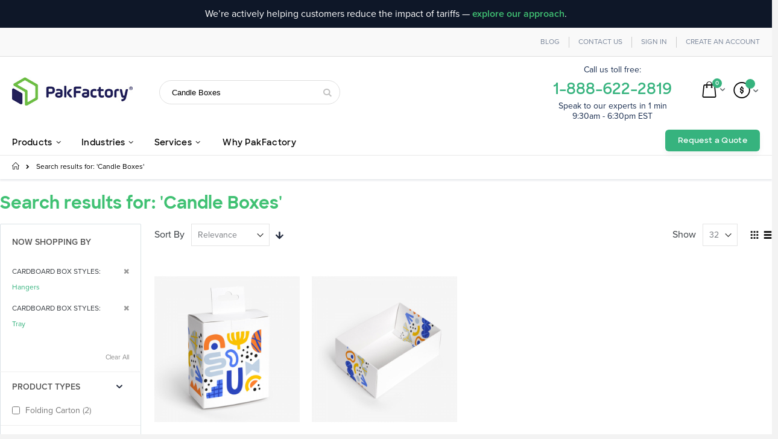

--- FILE ---
content_type: text/html; charset=UTF-8
request_url: https://pakfactory.com/catalogsearch/result/index/?cardboard_box_style=101%2C5908&q=+Candle+Boxes
body_size: 24394
content:
<!doctype html>
<html lang="en">
    <head >
        
        <meta charset="utf-8"/>
<meta name="title" content="Search results for: &#039;Candle Boxes&#039;"/>
<meta name="description" content="Order custom boxes and packaging with dedicated support from expert packaging specialists. Your one-stop shop for made-to-order printed packaging."/>
<meta name="robots" content="INDEX,FOLLOW"/>
<meta name="viewport" content="width=device-width, initial-scale=1, maximum-scale=1.0, user-scalable=no"/>
<meta name="format-detection" content="telephone=no"/>
<title>Search results for: &#039;Candle Boxes&#039;</title>
<link  rel="stylesheet" type="text/css"  media="all" href="https://static.pakfactory.com/version1732166233/_cache/merged/a60f4dccc1b083c98bf2a1d992085847.css" />
<link  rel="stylesheet" type="text/css"  media="screen and (min-width: 768px)" href="https://static.pakfactory.com/version1732166233/frontend/Smartwave/porto_child/en_US/css/styles-l.css" />
<link  rel="stylesheet" type="text/css"  media="print" href="https://static.pakfactory.com/version1732166233/frontend/Smartwave/porto_child/en_US/css/print.css" />

<link rel="preload" as="font" crossorigin="anonymous" href="https://static.pakfactory.com/version1732166233/frontend/Smartwave/porto_child/en_US/fonts/ProximaNova-Bold.woff2" />
<link rel="preload" as="font" crossorigin="anonymous" href="https://static.pakfactory.com/version1732166233/frontend/Smartwave/porto_child/en_US/fonts/ProximaNova-Medium.woff2" />
<link rel="preload" as="font" crossorigin="anonymous" href="https://static.pakfactory.com/version1732166233/frontend/Smartwave/porto_child/en_US/fonts/ProximaNova-Semibold.woff2" />
<link rel="preload" as="font" crossorigin="anonymous" href="https://static.pakfactory.com/version1732166233/frontend/Smartwave/porto_child/en_US/fonts/SharpSans-Bold.woff2" />
<link rel="preload" as="font" crossorigin="anonymous" href="https://static.pakfactory.com/version1732166233/frontend/Smartwave/porto_child/en_US/fonts/SharpSans-Semibold.woff2" />
<link rel="preload" as="font" crossorigin="anonymous" href="https://static.pakfactory.com/version1732166233/frontend/Smartwave/porto_child/en_US/icon-fonts/font/porto-icons.woff2" />
<link  rel="canonical" href="https://pakfactory.com/catalogsearch/result/index/" />
<link  rel="icon" type="image/x-icon" href="https://media.pakfactory.com/favicon/websites/1/favicon-32x32.png" />
<link  rel="shortcut icon" type="image/x-icon" href="https://media.pakfactory.com/favicon/websites/1/favicon-32x32.png" />
<meta name="p:domain_verify" content="9ad10dae6cda17d6cc3df2029d75188b"/>
<meta name="facebook-domain-verification" content="zwpzlirezw4d5ic3xr87gnvjzkmk2m" />        <!-- custom css -->

<link rel="stylesheet" type="text/css" media="all" href="https://media.pakfactory.com/porto/web/css/custom.css">

 <link rel="stylesheet" type="text/css" media="all" href="https://unpkg.com/material-components-web@v4.0.0/dist/material-components-web.min.css">
 <link rel="stylesheet" type="text/css" media="all" href="https://fonts.googleapis.com/icon?family=Material+Icons">
 <link rel="preload" as="font" crossorigin="anonymous" href="https://fonts.gstatic.com/s/materialicons/v88/flUhRq6tzZclQEJ-Vdg-IuiaDsNc.woff2" />
 

<link rel="preload" as="font" crossorigin="anonymous" href="https://cdnjs.cloudflare.com/ajax/libs/font-awesome/4.7.0/fonts/fontawesome-webfont.woff2?v=4.7.0" />
<link rel="stylesheet" type="text/css" media="all" href="https://media.pakfactory.com/porto/web/css/coding-guide.css">

<link rel="stylesheet" type="text/css" media="all" href="https://cdnjs.cloudflare.com/ajax/libs/font-awesome/4.7.0/css/font-awesome.min.css">



<link rel="stylesheet" type="text/css" media="all" href="https://media.pakfactory.com/porto/configed_css/design_english.css">
<link rel="stylesheet" type="text/css" media="all" href="https://media.pakfactory.com/porto/configed_css/settings_english.css">


    
        

    <!-- Google Tag Manager -->
<script excluded>
(function(w,d,s,l,i){w[l]=w[l]||[];w[l].push({'gtm.start':
new Date().getTime(),event:'gtm.js'});var f=d.getElementsByTagName(s)[0],
j=d.createElement(s),dl=l!='dataLayer'?'&l='+l:'';j.async=true;j.src=
'https://www.googletagmanager.com/gtm.js?id='+i+dl;f.parentNode.insertBefore(j,f);
})(window,document,'script','dataLayer','GTM-TVP3NKL');
</script>
<!-- End Google Tag Manager --><!-- Facebook Business Extension for Magento 2 -->
<!-- Facebook Pixel Code -->

<noscript>
<img height="1" width="1" style="display:none"
     src="https://www.facebook.com/tr?id=477074313267249&ev=PageView&noscript=1&a=magento2-2.3.3-1.2.0" />
</noscript>
<!-- End Facebook Pixel Code -->
<!-- BEGIN GOOGLE VERIFICATION TAG -->
<!-- END GOOGLE VERIFICATION TAG -->
<!-- BEGIN GTAG GLOBAL TAG -->
<!-- END GTAG GLOBAL TAG -->
    </head>
    <body data-container="body"
          data-mage-init='{"loaderAjax": {}, "loader": { "icon": "https://static.pakfactory.com/version1732166233/frontend/Smartwave/porto_child/en_US/images/loader-2.gif"}}'
        class="page-products page-with-filter catalogsearch-result-index page-layout-2columns-left">
        <!-- Google Tag Manager (noscript) -->
<noscript><iframe src="https://www.googletagmanager.com/ns.html?id=GTM-TVP3NKL"
height="0" width="0" style="display:none;visibility:hidden"></iframe></noscript>
<!-- End Google Tag Manager (noscript) -->

    


    <noscript>
        <div class="message global noscript">
            <div class="content">
                <p>
                    <strong>JavaScript seems to be disabled in your browser.</strong>
                    <span>For the best experience on our site, be sure to turn on Javascript in your browser.</span>
                </p>
            </div>
        </div>
    </noscript>
<!-- BEGIN GTAG CART SCRIPT -->
<!-- END GTAG CART SCRIPT -->

<div style="padding: 10px;text-align: center;background: #0e1728;color: white;">
<div class="container">
<p style="margin: 0;color: white;">We’re actively helping customers reduce the impact of tariffs — <a href="https://pakfactory.com/navigate-tariffs-with-smarter-packaging-supply-chain-solutions" target="_blank" style="font-weight: 600;">explore our approach</a>.</p>
</div>
</div>

<!--
<div class="mobile-top-custom-block" style="color:#666666; text-align:center;padding: 15px 0; line-height: 15px;font-size: 11px;background-color: #ffffff;">
<span>Call us toll free:</span> <br>
<a href="tel: 1-888-622-2819" style="color:#4cb748; font-weight:bold; font-size: 24px;display:block; margin:7px 0 -6px;"><span class="google-number">1-888-622-2819</span></a> <br>
<span>Speak to our experts in 1 min <br> 9:30am - 6:30pm EST</span> 
</div>
--><div class="page-wrapper"><header class="page-header type16 header-newskin" >
    <div class="panel wrapper">
        <div class="panel header">
            <a class="action skip contentarea"
   href="#contentarea">
    <span>
        Skip to Content    </span>
</a>
                                    <ul class="header links"><li><a href="https://pakfactory.com/blog/" >Blog</a></li><li><a href="https://pakfactory.com/contact">Contact Us</a></li><li class="authorization-link" data-label="or">
    <a href="https://pakfactory.com/customer/account/login/referer/aHR0cHM6Ly9wYWtmYWN0b3J5LmNvbS9jYXRhbG9nc2VhcmNoL3Jlc3VsdC9pbmRleC8_Y2FyZGJvYXJkX2JveF9zdHlsZT0xMDElMkM1OTA4JnE9K0NhbmRsZStCb3hlcw%2C%2C/">
        Sign In    </a>
</li>
<li><a href="https://pakfactory.com/customer/account/create/" >Create an Account</a></li></ul>        </div>
    </div>
    <div class="header content">
        <a class="logo" href="https://pakfactory.com/" title="PakFactory Logo">
        <img src="https://media.pakfactory.com/logo/websites/1/logo1.jpg"
             alt="PakFactory Logo"
             width="111"             height="50"        />
    </a>
	    <div data-block="miniquote" class="miniquote-wrapper" style="">
        <a class="action showquote" href="https://pakfactory.com/quotation/quote/"
           data-bind="scope: 'miniquote_content'">
            <span class="text">My Quote</span>
            <span class="counter qty empty"
                  data-bind="css: { empty: quote().summary_count == 0 }, blockLoader: isLoading">
            <span class="counter-number"><!-- ko text: quote().summary_count --><!-- /ko --></span>
            <span class="counter-label">
            <!-- ko if: quote().summary_count -->
                <!-- ko text: quote().summary_count --><!-- /ko -->
                <!-- ko text: $t('items') --><!-- /ko -->
                <!-- /ko -->
            </span>
        </span>
        </a>
                    <div class="block block-miniquote empty"
                 data-role="dropdownDialog"
                 data-mage-init='{"dropdownDialog":{
                "appendTo":"[data-block=miniquote]",
                "triggerTarget":".showquote",
                "timeout": "2000",
                "closeOnMouseLeave": false,
                "closeOnEscape": true,
                "triggerClass":"active",
                "parentClass":"active",
                "buttons":[]}}'>
                <div id="miniquote-content-wrapper" data-bind="scope: 'miniquote_content'">
                    <!-- ko template: getTemplate() --><!-- /ko -->
                </div>
            </div>
                
        
    </div>
    
<div data-block="minicart" class="minicart-wrapper">
    <a class="action showcart" href="https://pakfactory.com/checkout/cart/"
       data-bind="scope: 'minicart_content'">
        <span class="text">Cart</span>
        <span class="counter qty empty"
              data-bind="css: { empty: !!getCartParam('summary_count') == false }, blockLoader: isLoading">
            <span class="counter-number">
            <!-- ko if: getCartParam('summary_count') --><!-- ko text: getCartParam('summary_count') --><!-- /ko --><!-- /ko -->
            <!-- ko ifnot: getCartParam('summary_count') -->0<!-- /ko -->
            </span>
            <span class="counter-label">
                <!-- ko i18n: 'items' --><!-- /ko -->
            </span>
        </span>
    </a>
            <div class="block block-minicart empty"
             data-role="dropdownDialog"
             data-mage-init='{"dropdownDialog":{
                "appendTo":"[data-block=minicart]",
                "triggerTarget":".showcart",
                "timeout": "2000",
                "closeOnMouseLeave": false,
                "closeOnEscape": true,
                "triggerClass":"active",
                "parentClass":"active",
                "buttons":[]}}'>
            <div id="minicart-content-wrapper" data-bind="scope: 'minicart_content'">
                <!-- ko template: getTemplate() --><!-- /ko -->
            </div>
        </div>
        
    
</div>


    <span data-action="toggle-nav" class="action nav-toggle"><span>Toggle Nav</span></span>
    <div class="block block-search">
    <div class="block block-title"><strong>Search</strong></div>
    <div class="block block-content">
        <form class="form minisearch" id="search_mini_form" action="https://pakfactory.com/catalogsearch/result/" method="get">
            <div class="field search">
                <label class="label" for="search" data-role="minisearch-label">
                    <span>Search</span>
                </label>
                <div class="control">
                    <input id="search"
                           data-mage-init='{"quickSearch":{
                                "formSelector":"#search_mini_form",
                                "url":"https://pakfactory.com/search/ajax/suggest/",
                                "destinationSelector":"#search_autocomplete"}
                           }'
                           type="text"
                           name="q"
                           value="Candle Boxes"
                           placeholder="Search..."
                           class="input-text"
                           maxlength="128"
                           minlength="2"
                           role="combobox"
                           aria-haspopup="false"
                           aria-autocomplete="both"
                           autocomplete="off"/>
                    <div id="search_autocomplete" class="search-autocomplete"></div>
                    <div class="nested">
    <a class="action advanced" href="https://pakfactory.com/catalogsearch/advanced/" data-action="advanced-search">
        Advanced Search    </a>
</div>
                </div>
            </div>
            <div class="actions">
                <button type="submit"
                        title="Search"
                        class="action search">
                    <span>Search</span>
                </button>
            </div>
        </form>
    </div>
</div>
    <div class="custom-block"><style>
  /* Heading styling */
  .sub-nav-sticky.sticky {
    top: 0;
    z-index: 3;
  }
  /* Tabs styling */
  .tabs.custom__solution {
    margin-top: 40px;
    display: flex;
    flex-direction: column;
    width: 100%;
  }

  .tab-buttons {
    display: flex;
  }

  .tab-button {
    padding: 10px 20px;
    border: none;
    cursor: pointer;
    transition: background-color 0.3s;
    flex: 1;
    text-align: center;
    border-bottom: 2px solid transparent;
    transition: all;
    display: flex;
    align-items: center;
    justify-content: center;
  }

  .tab-button:hover {
    color: #36b37e;
    border-color: #36b37e;
  }

  /* Hide radio buttons */
  input[type="radio"] {
    display: none;
  }

  /* Tab Content Styling */
  .tab-content {
    padding-block: 20px;
    border-top: 1px solid #ddd;
  }

  .tab-pane {
    display: none;
  }

  /* Show active content */
  input#tab-1:checked ~ .tab-content #tab-1-content,
  input#tab-2:checked ~ .tab-content #tab-2-content,
  input#tab-3:checked ~ .tab-content #tab-3-content,
  input#tab-4:checked ~ .tab-content #tab-4-content,
  input#tab-5:checked ~ .tab-content #tab-5-content,
  input#tab-6:checked ~ .tab-content #tab-6-content,
  input#tab-7:checked ~ .tab-content #tab-7-content,
  input#tab-8:checked ~ .tab-content #tab-8-content {
    display: block;
  }

  /* Style active tab */
  input#tab-1:checked ~ .tab-buttons label[for="tab-1"],
  input#tab-2:checked ~ .tab-buttons label[for="tab-2"],
  input#tab-3:checked ~ .tab-buttons label[for="tab-3"],
  input#tab-4:checked ~ .tab-buttons label[for="tab-4"],
  input#tab-5:checked ~ .tab-buttons label[for="tab-5"],
  input#tab-6:checked ~ .tab-buttons label[for="tab-6"],
  input#tab-7:checked ~ .tab-buttons label[for="tab-7"],
  input#tab-8:checked ~ .tab-buttons label[for="tab-8"] {
    color: #36b37e;
    border-color: #36b37e;
  }

  input#tab-1:checked ~ .tab-buttons label[for="tab-1"]:hover,
  input#tab-2:checked ~ .tab-buttons label[for="tab-2"]:hover,
  input#tab-3:checked ~ .tab-buttons label[for="tab-3"]:hover,
  input#tab-4:checked ~ .tab-buttons label[for="tab-4"]:hover,
  input#tab-5:checked ~ .tab-buttons label[for="tab-5"]:hover,
  input#tab-6:checked ~ .tab-buttons label[for="tab-6"]:hover,
  input#tab-7:checked ~ .tab-buttons label[for="tab-7"]:hover,
  input#tab-8:checked ~ .tab-buttons label[for="tab-8"]:hover {
    color: #36b37e;
    border-color: #36b37e;
    background-color: transparent;
  }

  .tabs.custom__solution .featured_product.custom__solution {
    padding-top: 0;
  }

  .featured_product.custom__solution {
    padding-block: 40px 20px;
  }

  .featured_product.custom__solution .block-content {
    width: 100%;
  }

  .featured_product.custom__solution ol {
    display: grid;
    grid-template-columns: repeat(5, 1fr); /* 4 equal-width columns */
    gap: 30px; /* Space between grid items */
  }

  .featured_product.custom__solution ol li {
    padding: 0;
  }

  .featured_product.custom__solution .products-grid {
    margin-bottom: 32px;
  }

  .featured_product.custom__solution .products-grid .product-item {
    width: auto;
  }

  .featured_product.custom__solution
    .products-grid
    .product-item
    .product-item-info
    .product-item-details {
    padding: 0;
  }

  .featured_product.custom__solution
    .products-grid
    .product-item
    .product-item-info
    a {
    height: 175px;
  }

  .featured_product.custom__solution
    .products-grid
    .product-item
    .product-item-info
    img {
    object-fit: cover;
  }

  /* Secondary Tabs */

  .option-tab-section .mdc-tab-scroller__scroll-content {
    justify-content: left;
  }

  .option-tab-section .mdc-tab-scroller__scroll-content {
    justify-content: center;
  }

  .custom-material-tabs-container .tab-btn .mdc-tab__content {
    position: initial;
  }

  @media screen and (min-width: 1200px) {
    body.layout-fullwidth .header.content,
    .page-header.header-newskin .nav-sections-items,
    body.layout-fullwidth .page-wrapper > .breadcrumbs .items {
      max-width: 1320px !important;
      margin: auto;
    }

    body.layout-fullwidth.catalog-category-view .page-main,
    body.layout-fullwidth.catalog-product-view .page-main,
    body.layout-fullwidth.cms-index-index .page-main,
    body.layout-fullwidth.catalogsearch-result-index .page-main {
      padding-left: 0;
      padding-right: 0;
    }

    body.layout-fullwidth.catalogsearch-result-index .page-main,
    body.layout-fullwidth.catalog-category-view.categorypath-catalog .page-main,
    body.layout-fullwidth.catalog-product-view .page-main {
      max-width: 1320px;
      padding-inline: 20px;
    }

    .featured_product.custom__solution
      .products-grid
      .product-item
      .product-item-info
      a {
      height: 250px;
    }
  }

  @media (min-width: 769px) and (max-width: 1024px) {
    .featured_product.custom__solution
      .products-grid
      .product-item
      .product-item-info
      a {
      height: 200px;
    }

    .featured_product.custom__solution ol {
      grid-template-columns: repeat(3, 1fr); /* 3 columns on tablets */
    }
  }

  @media (max-width: 768px) {
    .featured_product.custom__solution
      .products-grid
      .product-item
      .product-item-info
      a {
      height: 200px;
    }
    .featured_product.custom__solution ol {
      grid-template-columns: repeat(
        2,
        1fr
      ); /* 2 columns on tablet or smaller screens */
    }

    .tab-buttons {
      overflow-x: auto;
      -webkit-overflow-scrolling: touch;
      scrollbar-width: none;
    }
  }
</style>

<!-- Business Information block -->
<div>
  <div
    style="
      color: #172b4d;
      text-align: center;
      margin-right: 15px;
      margin-top: 13px;
      line-height: 17px;
      font-weight: 400;
      margin-bottom: 14px;
      font-size: 14px;
    "
  >
    <span>Call us toll free:</span> <br />
    <a
      href="tel: 1-888-622-2819"
      style="
        color: #36b37e;
        font-weight: 600;
        font-size: 26px;
        display: block;
        margin: 15px 0 -6px 0;
        font-family: 'Sharp Sans';
      "
      ><span class="google-number">1-888-622-2819</span></a
    >
    <br />
    <span
      >Speak to our experts in 1 min <br />
      9:30am - 6:30pm EST</span
    >
  </div>
</div></div>    </div>
        <div class="sections nav-sections">
                <div class="section-items nav-sections-items"
             data-mage-init='&#x7B;&quot;tabs&quot;&#x3A;&#x7B;&quot;openedState&quot;&#x3A;&quot;active&quot;&#x7D;&#x7D;'>
                                            <div class="section-item-title nav-sections-item-title"
                     data-role="collapsible">
                    <a class="nav-sections-item-switch"
                       data-toggle="switch" href="#store.menu">
                        Menu                    </a>
                </div>
                <div class="section-item-content nav-sections-item-content"
                     id="store.menu"
                     data-role="content">
                    <div class="overlay-screen"></div>

<nav class="navigation sw-megamenu " role="navigation">
    <ul>
        <li class="ui-menu-item level0 fullwidth parent "><div class="open-children-toggle"></div><a href="https://pakfactory.com/custom-packaging-products.html" class="level-top" title="Products"><span>Products</span></a><div class="level0 submenu"><div class="container"><div class="menu-top-block"><div id="p-menu" class="drop-menu-section drop-menu-section--reset-browser-style drop-menu-section--reset-magento-style">
    <div class="drop-menu-section__inner">
        <div class="drop-menu-section-column">
            <div class="drop-menu-section-column__title">
                <span class="drop-menu-section-column__title__text mega-menu-title">PRODUCTS</span>
           
            </div>
            <div class="drop-menu-section-column__content">
              <a href="https://pakfactory.com/folding-carton-paperboard-boxes.html/">
                    <div class="drop-menu-section-item drop-menu-section-item--hover-grey">
                        <div class="drop-menu-section-item__image">
                                <img class="porto-lazyload"  loading='lazy'  data-src="https://media.pakfactory.com/media_upload/coding_guide/mega-menu/foldingcarton.jpg" alt="Folding Carton" loading='lazy'>
                                </div>
                        <div class="drop-menu-section-item-content drop-menu-section-item-content--margin-left">
                            <div class="drop-menu-section-item-content__description"><span>Folding Carton</span>
                                <p>Versatile all-round packaging.</p>
                            </div>
                        </div>
                         </div>
                </a>  <!--drop menu item-->
              <a href="https://pakfactory.com/custom-printed-corrugated-boxes.html/">
                    <div class="drop-menu-section-item drop-menu-section-item--hover-grey">
                        <div class="drop-menu-section-item__image">
						 <img class="porto-lazyload"  loading='lazy'  data-src="https://media.pakfactory.com/media_upload/coding_guide/mega-menu/corrugated.jpg" alt="Corrugated" loading='lazy'>
                       </div>
                        <div class="drop-menu-section-item-content drop-menu-section-item-content--margin-left">
                            <div class="drop-menu-section-item-content__description"><span>Corrugated</span>
                                <p>Sturdy and durable packaging.</p>
                            </div>
                        </div>
                         </div>
                </a> <!--drop menu item-->
              <a href="https://pakfactory.com/custom-rigid-setup-boxes.html/">
                    <div class="drop-menu-section-item drop-menu-section-item--hover-grey">
                        <div class="drop-menu-section-item__image"> 
                        <img class="porto-lazyload"  loading='lazy'  data-src="https://media.pakfactory.com/media_upload/coding_guide/mega-menu/rigid.jpg" alt="Rigid" loading='lazy'>
                        </div>
                        <div class="drop-menu-section-item-content drop-menu-section-item-content--margin-left">
                            <div class="drop-menu-section-item-content__description"><span>Rigid</span>
                                <p>Premium and luxurious packaging.</p>
                            </div>
                        </div>
                         </div>
                </a> <!--drop menu item-->
              <a href="https://pakfactory.com/custom-cardboard-displays.html/">
                    <div class="drop-menu-section-item drop-menu-section-item--hover-grey">
                        <div class="drop-menu-section-item__image">
							 <img class="porto-lazyload"  loading='lazy'  data-src="https://media.pakfactory.com/media_upload/coding_guide/mega-menu/display.jpg" alt="Bags" loading='lazy'>
                        </div>
                        <div class="drop-menu-section-item-content drop-menu-section-item-content--margin-left">
                            <div class="drop-menu-section-item-content__description"><span>Display</span>
                                <p>Impactful floor and counter displays.</p>
                            </div>
                        </div>
                         </div>
                </a> <!--drop menu item-->
            </div>
            
            <div class="drop-menu-section2">
            <div class="drop-menu-section-column__title">
                <span class="drop-menu-section-column__title__text mega-menu-title">OTHERS</span>
           
            </div>
            <div class="drop-menu-section-column__content">
              <a href="https://pakfactory.com/custom-labels-stickers.html/">
                    <div class="drop-menu-section-item drop-menu-section-item--hover-grey">
                        <div class="drop-menu-section-item__image">
                                <img class="porto-lazyload"  loading='lazy'  data-src="https://media.pakfactory.com/media_upload/coding_guide/mega-menu/sticker.jpg" alt="sticker" loading='lazy'>
                                </div>
                        <div class="drop-menu-section-item-content drop-menu-section-item-content--margin-left">
                            <div class="drop-menu-section-item-content__description"><span>Labels & Stickers</span>
                                <p>All-purpose custom stickers</p>
                            </div>
                        </div>
                         </div>
                </a>  <!--drop menu item--> 
			  <a href="https://pakfactory.com/custom-packaging-inserts.html/">
                    <div class="drop-menu-section-item drop-menu-section-item--hover-grey">
                        <div class="drop-menu-section-item__image">
                                <img class="porto-lazyload"  loading='lazy'  data-src="https://media.pakfactory.com/media_upload/coding_guide/mega-menu/insert.jpg" alt="insert" loading='lazy'>
                                </div>
                        <div class="drop-menu-section-item-content drop-menu-section-item-content--margin-left">
                            <div class="drop-menu-section-item-content__description"><span>Box Inserts</span>
                                <p>Add protection to your packaging</p>
                            </div>
                        </div>
                         </div>
                </a>  <!--drop menu item-->     
            </div>
            </div>
      </div>
        <div class="drop-menu-section-column">
            <div class="drop-menu-section-column__title"><span class="drop-menu-section-column__title__text mega-menu-title">CUSTOM BAGS</span>  </div>
            <div class="drop-menu-section-column__content">
              
              <a href="https://pakfactory.com/custom-printed-luxury-paper-bags.html/">
                    <div class="drop-menu-section-item drop-menu-section-item--hover-grey">
                        <div class="drop-menu-section-item__image">
							 <img class="porto-lazyload"  loading='lazy'  data-src="https://media.pakfactory.com/media_upload/coding_guide/mega-menu/bag-1.jpg" alt="paper bag" loading='lazy'>
                        </div>
                        <div class="drop-menu-section-item-content drop-menu-section-item-content--margin-left">
                            <div class="drop-menu-section-item-content__description"><span>Paper Shopping Bags</span>
                                <p>Stylish eco-friendly paper bags</p>
                            </div>
                        </div>
                         </div>
                </a> <!--drop menu item-->
              <a href="https://pakfactory.com/custom-reusable-shopping-bags.html/">
                    <div class="drop-menu-section-item drop-menu-section-item--hover-grey">
                        <div class="drop-menu-section-item__image">
							 <img class="porto-lazyload"  loading='lazy'  data-src="https://media.pakfactory.com/media_upload/coding_guide/mega-menu/bag-2.jpg" alt="reusable bag" loading='lazy'>
                        </div>
                        <div class="drop-menu-section-item-content drop-menu-section-item-content--margin-left">
                            <div class="drop-menu-section-item-content__description"><span>Reusable Bags</span>
                                <p>Sturdy reusuable fabric bags</p>
                            </div>
                        </div>
                         </div>
                </a> <!--drop menu item-->
              <a href="https://pakfactory.com/custom-mailers.html/">
                    <div class="drop-menu-section-item drop-menu-section-item--hover-grey">
                        <div class="drop-menu-section-item__image">
							 <img class="porto-lazyload"  loading='lazy'  data-src="https://media.pakfactory.com/media_upload/coding_guide/mega-menu/bag-3.jpg" alt="mailer" loading='lazy'>
                        </div>
                        <div class="drop-menu-section-item-content drop-menu-section-item-content--margin-left">
                            <div class="drop-menu-section-item-content__description"><span>Mailer Bags</span>
                                <p>Flexible shipping mailer bags</p>
                            </div>
                        </div>
                         </div>
                </a> <!--drop menu item-->
              <a href="https://pakfactory.com/custom-pouches.html/">
                    <div class="drop-menu-section-item drop-menu-section-item--hover-grey">
                        <div class="drop-menu-section-item__image">
							 <img class="porto-lazyload"  loading='lazy'  data-src="https://media.pakfactory.com/media_upload/coding_guide/mega-menu/bag-4.jpg" alt="pouches" loading='lazy'>
                        </div>
                        <div class="drop-menu-section-item-content drop-menu-section-item-content--margin-left">
                            <div class="drop-menu-section-item-content__description"><span>Pouches</span>
                                <p>Flexible food pouches</p>
                            </div>
                        </div>
                         </div>
                </a> <!--drop menu item-->
            </div>
             <div class="drop-menu-section2">
             <div class="drop-menu-section-column__title"><span class="drop-menu-section-column__title__text mega-menu-title">&nbsp; </span> </div>
            <div class="drop-menu-section-column__content">
              <a href="https://pakfactory.com/custom-eco-friendly-packaging.html/">
                    <div class="drop-menu-section-item drop-menu-section-item--hover-grey">
                        <div class="drop-menu-section-item__image">
                                <img class="porto-lazyload"  loading='lazy'  data-src="https://media.pakfactory.com/media_upload/coding_guide/mega-menu/eco-product.webp" alt="sustainability" loading='lazy'>
                                </div>
                        <div class="drop-menu-section-item-content drop-menu-section-item-content--margin-left">
                            <div class="drop-menu-section-item-content__description"><span>Eco-friendly Packaging</span>
                                <p>Sustainable alternatives to packaging</p>
                            </div>
                        </div>
                         </div>
                </a>  <!--drop menu item-->    
				<a href="https://pakfactory.com/custom-tin-boxes.html/">
                    <div class="drop-menu-section-item drop-menu-section-item--hover-grey">
                        <div class="drop-menu-section-item__image">
                                <img class="porto-lazyload"  loading='lazy'  data-src="https://media.pakfactory.com/media_upload/coding_guide/mega-menu/tin.jpg" alt="tin" loading='lazy'>
                                </div>
                        <div class="drop-menu-section-item-content drop-menu-section-item-content--margin-left">
                            <div class="drop-menu-section-item-content__description"><span>Tin</span>
                                <p>Sturdy reusable tin containers</p>
                            </div>
                        </div>
                         </div>
                </a>  <!--drop menu item-->  
            </div>
            </div>
        </div>
        <div class="drop-menu-section-column drop-menu-bg-grey" >
                        
           
                    
             <a class="drop-menu-section-item__a-link" href="https://pakfactory.com/option-library.html/">
                    <div class="drop-menu-section-item drop-menu-section-item--background-white drop-menu-section-item--vertical">
                        <div class="drop-menu-section-item__label">
                           <img class="porto-lazyload"  loading='lazy'  data-src="https://media.pakfactory.com/media_upload/coding_guide/mega-menu/option-img.webp" alt="Option Library" loading='lazy'>
                                </div>
                        <div class="drop-menu-section-item-des">                         
                           
                            <div class="drop-menu-bggrey-des">
                             <div class="drop-menu-title">Option Library</div>    
                            <p class="option-menu-des">Want to make a statement with your custom packaging? Browse PakFactory’s ever-growing library of materials, options and packaging features to find how you can make your new custom packaging as impactful as ever. </p>
                              <a href="option-library.html" class="right-arrow2">Browse all options </a>                              
                            
                            </div>
                            
                            
                          
                        </div>
                    </div>
                </a>
            
            
        </div>
  </div>
</div></div><div class="row"></div><div class="menu-bottom-block"><a href='https://pakfactory.com/folding-carton-paperboard-boxes.html/'>
<img src="https://media.pakfactory.com/media_upload/coding_guide/mega-menu/foldingcarton.jpg" alt="Folding Carton" style="margin-right: 12px;border-radius: 4px;width: 32px;"/>
 Folding Carton</a> 
<a href='https://pakfactory.com/custom-printed-corrugated-boxes.html/'>
<img src="https://media.pakfactory.com/media_upload/coding_guide/mega-menu/corrugated.jpg" alt="Corrugated" style="margin-right: 12px;border-radius: 4px;width: 32px;"/>
Corrugated</a> 
<a href='https://pakfactory.com/custom-rigid-setup-boxes.html/'>
<img src="https://media.pakfactory.com/media_upload/coding_guide/mega-menu/rigid.jpg" alt="Rigid" style="margin-right: 12px;border-radius: 4px;width: 32px;"/>
Rigid</a>
<a href='https://pakfactory.com/custom-cardboard-displays.html/'>
<img src="https://media.pakfactory.com/media_upload/coding_guide/mega-menu/display.jpg" alt="Display" style="margin-right: 12px;border-radius: 4px;width: 32px;"/>
Displays</a>
<a href='https://pakfactory.com/custom-printed-luxury-paper-bags.html/'>
<img src="https://media.pakfactory.com/media_upload/coding_guide/mega-menu/bag-1.jpg" alt="Bags" style="margin-right: 12px;border-radius: 4px;width: 32px;"/>
Paper Bags</a>
<a href='https://pakfactory.com/custom-reusable-shopping-bags.html/'>
<img src="https://media.pakfactory.com/media_upload/coding_guide/mega-menu/bag-2.jpg" alt="Bags" style="margin-right: 12px;border-radius: 4px;width: 32px;"/>
Reusable Bags</a>
<a href='https://pakfactory.com/custom-mailers.html/'>
<img src="https://media.pakfactory.com/media_upload/coding_guide/mega-menu/bag-3.jpg" alt="Bags" style="margin-right: 12px;border-radius: 4px;width: 32px;"/>
Mailer Bags</a>
<a href='https://pakfactory.com/custom-pouches.html/'>
<img src="https://media.pakfactory.com/media_upload/coding_guide/mega-menu/bag-4.jpg" alt="Bags" style="margin-right: 12px;border-radius: 4px;width: 32px;"/>
Pouches</a>
<a href='https://pakfactory.com/custom-labels-stickers.html/'>
<img src="https://media.pakfactory.com/media_upload/coding_guide/mega-menu/sticker.jpg" alt="stickers" style="margin-right: 12px;border-radius: 4px;width: 32px;"/>
Stickers & Labels </a>
<a href='https://pakfactory.com/custom-packaging-inserts.html/'>
<img src="https://media.pakfactory.com/media_upload/coding_guide/mega-menu/insert.jpg" alt="Inserts" style="margin-right: 12px;border-radius: 4px;width: 32px;"/>
Inserts</a>
<a href='https://pakfactory.com/custom-tin-boxes.html/'>
<img src="https://media.pakfactory.com/media_upload/coding_guide/mega-menu/tin.jpg" alt="Inserts" style="margin-right: 12px;border-radius: 4px;width: 32px;"/>
Tin</a>
<a href='https://pakfactory.com/custom-eco-friendly-packaging.html/'>
<img src="https://media.pakfactory.com/media_upload/coding_guide/mega-menu/eco-product.webp" alt="Inserts" style="margin-right: 12px;border-radius: 4px;width: 32px;"/>
Eco-friendly Packaging</a>
<a href='https://pakfactory.com/option-library.html/'>
<img src="https://media.pakfactory.com/media_upload/coding_guide/mega-menu/option.jpg" alt="Option Library" style="margin-right: 12px;border-radius: 4px;width: 32px;"/>
Option Library </a></div></div></div></li><li class="ui-menu-item level0 fullwidth parent "><a href="https://pakfactory.com/packaging-by-industry.html" class="level-top" title="Industries"><span>Industries</span></a><div class="level0 submenu"><div class="container"><div class="menu-top-block"><div id="p-menu" class="drop-menu-section drop-menu-section--reset-browser-style drop-menu-section--reset-magento-style">
    <div class="drop-menu-section__inner">
        <div class="drop-menu-section-column ">
            <div class="drop-menu-section-column__title">
                <span class="drop-menu-section-column__title__text">Shop by Industries</span>
               
            </div>
            <div class="drop-menu-section-column__content p-nav-industries">

                <a href="https://pakfactory.com/custom-fashion-apparel-boxes.html/" class="drop-menu-section-item">
                    <div class="drop-menu-section-item__fig-wrap">
                         <img class="porto-lazyload"  loading='lazy'  data-src="https://media.pakfactory.com/media_upload/coding_guide/mega-menu2/icon-apparel.svg" alt="Fashion & Apparel" loading='lazy'>
                    </div>
                    <span>
                       Apparel
                    </span>
                     
                </a>
                <a href="https://pakfactory.com/custom-bakery-packaging-boxes.html/" class="drop-menu-section-item">
                    <div class="drop-menu-section-item__fig-wrap">
                         <img class="porto-lazyload"  loading='lazy'  data-src="https://media.pakfactory.com/media_upload/coding_guide/mega-menu2/icon-bakery.svg" alt="Bakery & Cake" loading='lazy'>
                    </div>
                    <span>
                       Bakery & Cake
                    </span>
                     
                </a>
                <a href="https://pakfactory.com/custom-beer-liquor-packaging.html/" class="drop-menu-section-item">
                    <div class="drop-menu-section-item__fig-wrap">
                         <img class="porto-lazyload"  loading='lazy'  data-src="https://media.pakfactory.com/media_upload/coding_guide/mega-menu2/icon-beer.svg" alt="Beer & Liquor" loading='lazy'>
                    </div>
                    <span>
                        Beer & Liquor
                    </span>
                     
                </a>
                <a href="https://pakfactory.com/custom-beverage-packaging-boxes.html/" class="drop-menu-section-item">
                    <div class="drop-menu-section-item__fig-wrap">
                         <img class="porto-lazyload"  loading='lazy'  data-src="https://media.pakfactory.com/media_upload/coding_guide/mega-menu2/icon-beverage.svg" alt="Beverage" loading='lazy'>
                    </div>
                    <span>
                       Beverage
                    </span>
                     
                </a>
                <a href="https://pakfactory.com/custom-candle-packaging-boxes.html/" class="drop-menu-section-item">
                    <div class="drop-menu-section-item__fig-wrap">
                         <img class="porto-lazyload"  loading='lazy'  data-src="https://media.pakfactory.com/media_upload/coding_guide/mega-menu2/icon-candle.svg" alt="Candle" loading='lazy'>
                    </div>
                    <span>
                       Candle
                    </span>
                     
                </a>
                <a href="https://pakfactory.com/custom-candy-packaging.html/" class="drop-menu-section-item">
                    <div class="drop-menu-section-item__fig-wrap">
                         <img class="porto-lazyload"  loading='lazy'  data-src="https://media.pakfactory.com/media_upload/coding_guide/mega-menu2/icon-candy.svg" alt="Candy & Sweets" loading='lazy'>
                    </div>
                    <span>
                      Candy & Sweets
                    </span>
                     
                </a>
                <a href="https://pakfactory.com/custom-cannabis-packaging-boxes.html/" class="drop-menu-section-item">
                    <div class="drop-menu-section-item__fig-wrap">
                         <img class="porto-lazyload"  loading='lazy'  data-src="https://media.pakfactory.com/media_upload/coding_guide/mega-menu2/icon-cannabis.svg" alt="Cannabis" loading='lazy'>
                    </div>
                    <span>
                        Cannabis
                    </span>
                     
                </a>
                <a href="https://pakfactory.com/custom-chocolate-packaging-boxes.html/" class="drop-menu-section-item">
                    <div class="drop-menu-section-item__fig-wrap">
                         <img class="porto-lazyload"  loading='lazy'  data-src="https://media.pakfactory.com/media_upload/coding_guide/mega-menu2/icon-chocolate.svg" alt="Chocolate" loading='lazy'>
                    </div>
                    <span>
                       Chocolate
                    </span>
                     
                </a>
                <a href="https://pakfactory.com/custom-coffee-packaging.html/" class="drop-menu-section-item">
                    <div class="drop-menu-section-item__fig-wrap">
                         <img class="porto-lazyload"  loading='lazy'  data-src="https://media.pakfactory.com/media_upload/coding_guide/mega-menu2/industry-icon-coffee.svg" alt="Automotive" loading='lazy'>
                    </div>
                    <span>
                       Coffee
                    </span>
                     
                </a>
             
            </div>
        </div>
        <div class="drop-menu-section-column ">
            <div class="drop-menu-section-column__title"><span class="drop-menu-section-column__title__text"><br></span>
            </div>
            <div class="drop-menu-section-column__content p-nav-industries">
                 <a href="https://pakfactory.com/custom-cosmetic-packaging-boxes.html/" class="drop-menu-section-item">
                    <div class="drop-menu-section-item__fig-wrap">
                         <img class="porto-lazyload"  loading='lazy'  data-src="https://media.pakfactory.com/media_upload/coding_guide/mega-menu2/icon-cosmetics.svg" alt="Cosmetics" loading='lazy'>
                    </div>
                    <span>
                       Cosmetics
                    </span>
                     
                </a>

                <a href="https://pakfactory.com/custom-ecommerce-packaging-boxes.html/" class="drop-menu-section-item">
                    <div class="drop-menu-section-item__fig-wrap">
                         <img class="porto-lazyload"  loading='lazy'  data-src="https://media.pakfactory.com/media_upload/coding_guide/mega-menu2/icon-ecommerce.svg" alt="E-Commerce" loading='lazy'>
                    </div>
                    <span>
                       E-Commerce
                    </span>
                     
                </a>
                <a href="https://pakfactory.com/custom-electronics-packaging-boxes.html/" class="drop-menu-section-item">
                    <div class="drop-menu-section-item__fig-wrap">
                         <img class="porto-lazyload"  loading='lazy'  data-src="https://media.pakfactory.com/media_upload/coding_guide/mega-menu2/icon-electronics.svg" alt="Electronics" loading='lazy'>
                    </div>
                    <span>
                       Electronics
                    </span>
                     
                </a>               
                <a href="https://pakfactory.com/custom-food-packaging-boxes.html/" class="drop-menu-section-item">
                    <div class="drop-menu-section-item__fig-wrap">
                         <img class="porto-lazyload"  loading='lazy'  data-src="https://media.pakfactory.com/media_upload/coding_guide/mega-menu2/icon-food.svg" alt="Food" loading='lazy'>
                    </div>
                    <span>
                        Food
                    </span>
                     

                </a>
               
                <a href="https://pakfactory.com/custom-gift-boxes.html/" class="drop-menu-section-item">
                    <div class="drop-menu-section-item__fig-wrap">
                         <img class="porto-lazyload"  loading='lazy'  data-src="https://media.pakfactory.com/media_upload/coding_guide/mega-menu2/icon-gift.svg" alt="Gift" loading='lazy'>
                    </div>
                    <span>
                       Gift
                    </span>
                     
                </a>
                <a href="https://pakfactory.com/custom-jewelry-accessories-boxes.html/" class="drop-menu-section-item">
                    <div class="drop-menu-section-item__fig-wrap">
                         <img class="porto-lazyload"  loading='lazy'  data-src="https://media.pakfactory.com/media_upload/coding_guide/mega-menu2/icon-jewelry.svg" alt="Jewelry" loading='lazy'>
                    </div>
                    <span>
                      Jewelry
                    </span>
                     
                </a>               
             
                <a href="https://pakfactory.com/custom-pet-packaging-boxes.html/" class="drop-menu-section-item">
                    <div class="drop-menu-section-item__fig-wrap">
                         <img class="porto-lazyload"  loading='lazy'  data-src="https://media.pakfactory.com/media_upload/coding_guide/mega-menu2/icon-pet.svg" alt="Pets" loading='lazy'>
                    </div>
                    <span>
                      Pets
                    </span>
                     
                </a>
                <a href="https://pakfactory.com/custom-pharmaceutical-packaging-boxes.html/" class="drop-menu-section-item">
                    <div class="drop-menu-section-item__fig-wrap">
                         <img class="porto-lazyload"  loading='lazy'  data-src="https://media.pakfactory.com/media_upload/coding_guide/mega-menu2/icon-pharmaceutical.svg" alt="Pharmaceutical" loading='lazy'>
                    </div>
                    <span>
                       Pharmaceutical
                    </span>
                     
                </a>
                
                 <a href="https://pakfactory.com/custom-promotional-and-presentation-boxes.html/" class="drop-menu-section-item">
                    <div class="drop-menu-section-item__fig-wrap">
                         <img class="porto-lazyload"  loading='lazy'  data-src="https://media.pakfactory.com/media_upload/coding_guide/mega-menu2/icon-presentation.svg" alt="Presentation" loading='lazy'>
                    </div>
                    <span>
                       Presentation
                    </span>
                     
                </a>
              
            </div>
        </div>
        <div class="drop-menu-section-column ">
            <div class="drop-menu-section-column__title"><span class="drop-menu-section-column__title__text"><br></span>
            </div>
            <div class="drop-menu-section-column__content p-nav-industries">
               
               
                <a href="https://pakfactory.com/custom-restaurant-packaging-boxes.html/" class="drop-menu-section-item">
                    <div class="drop-menu-section-item__fig-wrap">
                         <img class="porto-lazyload"  loading='lazy'  data-src="https://media.pakfactory.com/media_upload/coding_guide/mega-menu2/icon-restaurant.svg" alt="Restaurant" loading='lazy'>
                    </div>
                    <span>
                       Restaurant
                    </span>
                     
                </a>                      
                <a href="https://pakfactory.com/custom-retail-packaging-boxes.html/" class="drop-menu-section-item">
                    <div class="drop-menu-section-item__fig-wrap">
                         <img class="porto-lazyload"  loading='lazy'  data-src="https://media.pakfactory.com/media_upload/coding_guide/mega-menu2/icon-retail.svg" alt="Retail" loading='lazy'>
                    </div>
                    <span>
                       Retail
                    </span>
                     
                </a>

                <a href="https://pakfactory.com/custom-printed-shipping-boxes.html/" class="drop-menu-section-item">
                    <div class="drop-menu-section-item__fig-wrap">
                         <img class="porto-lazyload"  loading='lazy'  data-src="https://media.pakfactory.com/media_upload/coding_guide/mega-menu2/industry-icon-shipping.svg" alt="Shipping & Mailer" loading='lazy'>
                    </div>
                    <span>
                       Shipping
                    </span>
                     
                </a>
       
                <a href="https://pakfactory.com/custom-soap-packaging-boxes.html/" class="drop-menu-section-item">
                    <div class="drop-menu-section-item__fig-wrap">
                         <img class="porto-lazyload"  loading='lazy'  data-src="https://media.pakfactory.com/media_upload/coding_guide/mega-menu2/industry-icon-soap.svg" alt="Soap" loading='lazy'>
                    </div>
                    <span>
                       Soap
                    </span>
                     
                </a>  
                <a href="https://pakfactory.com/custom-toy-packaging-boxes.html/" class="drop-menu-section-item">
                    <div class="drop-menu-section-item__fig-wrap">
                         <img class="porto-lazyload"  loading='lazy'  data-src="https://media.pakfactory.com/media_upload/coding_guide/mega-menu2/industry-icon-toys.svg" alt="Toy" loading='lazy'>
                    </div>
                    <span>
                     Toy
                    </span>                     
                </a>
				
				          <a href="https://pakfactory.com/custom-tea-packaging.html/" class="drop-menu-section-item">
                    <div class="drop-menu-section-item__fig-wrap">
                         <img class="porto-lazyload"  loading='lazy'  data-src="https://media.pakfactory.com/media_upload/coding_guide/mega-menu2/icon-coffee.svg" alt="Automotive" loading='lazy'>
                    </div>
                    <span>
                 Tea
                    </span>
                     
                </a>
				
                <a href="https://pakfactory.com/custom-window-packaging-boxes.html/" class="drop-menu-section-item">
                    <div class="drop-menu-section-item__fig-wrap">
                         <img class="porto-lazyload"  loading='lazy'  data-src="https://media.pakfactory.com/media_upload/coding_guide/mega-menu2/industry-icon-window.svg" alt="Window" loading='lazy'>
                    </div>
                    <span>
                     Window
                    </span>                     
                </a>
                
                <a href="https://pakfactory.com/custom-wine-packaging-boxes.html/" class="drop-menu-section-item">
                    <div class="drop-menu-section-item__fig-wrap">
                         <img class="porto-lazyload"  loading='lazy'  data-src="https://media.pakfactory.com/media_upload/coding_guide/mega-menu2/industry-icon-wine.svg" alt="Wine" loading='lazy'>
                    </div>
                    <span>
                     Wine
                    </span>                     
                </a>
                <a href="https://pakfactory.com/packaging-by-industry.html/" class="drop-menu-section-item">
                    <div class="drop-menu-section-item__fig-wrap">
                         <img class="porto-lazyload"  loading='lazy'  data-src="https://media.pakfactory.com/media_upload/coding_guide/icon-industry.svg" alt="Window" loading='lazy'>
                    </div>
                    <span>
                    See all industries
                    </span>                     
                </a>
                
                
                
            </div>
        </div>
      <div class="drop-menu-section-column drop-menu-bg-grey" >
                        
           
                    
             <a class="drop-menu-section-item__a-link" href="https://pakfactory.com/inspiration.html/">
                    <div class="drop-menu-section-item drop-menu-section-item--background-white drop-menu-section-item--vertical">
                        <div class="drop-menu-section-item__label">
                           <img class="porto-lazyload"  loading='lazy'  data-src="https://media.pakfactory.com/media_upload/coding_guide/mega-img-industry.webp" alt="prodduct Library" loading='lazy'>
                                </div>
                        <div class="drop-menu-section-item-des">                         
                           
                            <div class="drop-menu-bggrey-des">
                             <div class="drop-menu-title">Inspiration Library</div>    
                            <p class="option-menu-des">Just starting your custom packaging journey but don’t know where to start? Get inspired by browsing our extensive library of creative packaging concepts and see how brands from your industry are designing their packaging!</p>
                              <a href="inspiration.html" class="right-arrow2">Browse inspiration library</a>                              
                            
                            </div>
                            
                            
                          
                        </div>
                    </div>
                </a>
            
            
        </div>
<!--        <div class="mask"></div>-->
    </div>
</div></div><div class="menu-bottom-block"><a href="https://pakfactory.com/custom-fashion-apparel-boxes.html/"  >Apparel</a>
<a href="https://pakfactory.com/custom-automotive-packaging-boxes.html/"  >Automotive</a>
<a href="https://pakfactory.com/custom-bakery-packaging-boxes.html/"  >Bakery &amp; Cake</a>
<a href="https://pakfactory.com/custom-beer-liquor-packaging.html/"  >Beer &amp; Liquor</a>
<a href="https://pakfactory.com/custom-beverage-packaging-boxes.html/"  >Beverage</a>
<a href="https://pakfactory.com/custom-candle-packaging-boxes.html/"  >Candle</a>
<a href="https://pakfactory.com/custom-candy-packaging.html/"  >Candy</a>
<a href="https://pakfactory.com/custom-cannabis-packaging-boxes.html/"  > Cannabis </a>
<a href="https://pakfactory.com/custom-chocolate-packaging-boxes.html/"  >  Chocolate </a>
<a href="https://pakfactory.com/custom-coffee-packaging.html/"  >    Coffee</a>
<a href="https://pakfactory.com/custom-cosmetic-packaging-boxes.html/"  >      Cosmetics </a>
<a href="https://pakfactory.com/custom-ecommerce-packaging-boxes.html/"  >       E-Commerce </a>
<a href="https://pakfactory.com/custom-electronics-packaging-boxes.html/"  >    Electronics</a>               
<a href="https://pakfactory.com/custom-food-packaging-boxes.html/"  >          Food </a>
<a href="https://pakfactory.com/custom-game-boxes.html/"  >       Game </a>
<a href="https://pakfactory.com/custom-gift-boxes.html/"  >           Gift </a>
<a href="https://pakfactory.com/custom-jewelry-accessories-boxes.html/"  >      Jewelry </a>
<a href="https://pakfactory.com/custom-pet-packaging-boxes.html/"  >       Pets </a>
<a href="https://pakfactory.com/custom-pharmaceutical-packaging-boxes.html/"  >        Pharmaceutical </a>
<a href="https://pakfactory.com/custom-promotional-and-presentation-boxes.html/"  >         Presentation </a>
<a href="https://pakfactory.com/custom-restaurant-packaging-boxes.html/"  >            Restaurant </a>                       
<a href="https://pakfactory.com/custom-retail-packaging-boxes.html/"  >     Retail </a>
<a href="https://pakfactory.com/custom-printed-shipping-boxes.html/"  >     Shipping &amp; Mailer </a>
<a href="https://pakfactory.com/custom-soap-packaging-boxes.html/"  >      Soap </a>                       
<a href="https://pakfactory.com/custom-toy-packaging-boxes.html/"  >        Toy </a>
<a href="https://pakfactory.com/custom-tea-packaging.html/"  >  Tea</a>
<a href="https://pakfactory.com/custom-wine-packaging-boxes.html/"   >           Wine </a>
<a href="https://pakfactory.com/custom-window-packaging-boxes.html/"  >         Window </a></div></div></div></li><li class="ui-menu-item level0 fullwidth parent "><div class="open-children-toggle"></div><a href="https://pakfactory.com/packaging-services.html" class="level-top" title="Services"><span>Services</span></a><div class="level0 submenu"><div class="container"><div class="menu-top-block"><div id="p-menu" class="drop-menu-section drop-menu-section--reset-browser-style drop-menu-section--reset-magento-style">
    <div class="drop-menu-section__inner" id="service-menu">
        <div class="drop-menu-section-column">
            <div class="drop-menu-section-column__title" style="padding-left: 8px;">
                <span class="drop-menu-section-column__title__text">Professional Services</span>
              
            </div>
            <div class="drop-menu-section-column__content flex">
                  <a class="drop-menu-section-item__a-link" href="https://pakfactory.com/packaging-structural-design-engineering.html/">
                    <div class="drop-menu-section-item drop-menu-section-item--background-white drop-menu-section-item--vertical">
                        <div class="drop-menu-section-item__label">
                               <img class="porto-lazyload"  loading='lazy'  data-src="https://media.pakfactory.com/media_upload/coding_guide/mega-menu/services-nav-img-1.webp" alt="Structure Design & Engineering" loading='lazy'>
                               </div>
                        <div class="drop-menu-section-item-content2">
                            <div class="drop-menu-section-item-content__description drop-menu-section-item-content__description--padding">
                               <div class="drop-menu-title">Structural Design & Engineering</div>    
                                <p class="option-menu-des">Our packaging experts design and engineer innovative structures tailored to your product and branding.</p>
                              <a href="packaging-structural-design-engineering.html" class="right-arrow2">Explore design & engineering</a>  
                              
                            </div>
                        </div>
                    </div>
                </a>
            </div>
        </div>
        <div class="drop-menu-section-column">
            <div class="drop-menu-section-column__title"><br><span class="drop-menu-section-column__title__text"></span>
            
            </div>
           <div class="drop-menu-section-column__content flex">
                  <a class="drop-menu-section-item__a-link" href="https://pakfactory.com/packaging-design.html/">
                    <div class="drop-menu-section-item drop-menu-section-item--background-white drop-menu-section-item--vertical">
                        <div class="drop-menu-section-item__label">
                               <img class="porto-lazyload"  loading='lazy'  data-src="https://media.pakfactory.com/media_upload/coding_guide/mega-menu/services-nav-img-2.webp" alt="Packaging Artwork Design" loading='lazy'>
                               </div>
                        <div class="drop-menu-section-item-content2">
                            <div class="drop-menu-section-item-content__description drop-menu-section-item-content__description--padding">
                                <div class="drop-menu-title">Packaging Artwork Design</div>    
                                <p class="option-menu-des">Our packaging design specialists create exceptional custom artwork that showcase and bring your branding to the next level.</p>
                              <a href="packaging-design.html" class="right-arrow2">Explore artwork design</a>  
                               
                            </div>
                        </div>
                    </div>
                </a>
            </div>
        </div>
       <div class="drop-menu-section-column  drop-menu-section-column-last">
            <div class="drop-menu-section-column__title">
				<span class="drop-menu-section-column__title__text"><div class="drop-menu-right-link"><a href="https://pakfactory.com/packaging-services.html/">See all services</a></div></span>
            
            </div>
           <div class="drop-menu-section-column__content flex">
                  <a class="drop-menu-section-item__a-link" href="https://pakfactory.com/packaging-sample-prototyping.html/">
                    <div class="drop-menu-section-item drop-menu-section-item--background-white drop-menu-section-item--vertical">
                        <div class="drop-menu-section-item__label">
                               <img class="porto-lazyload"  loading='lazy'  data-src="https://media.pakfactory.com/media_upload/coding_guide/mega-menu/services-nav-img-3.webp" alt="Sample & Prototyping" loading='lazy'>
                               </div>
                        <div class="drop-menu-section-item-content2">
                            <div class="drop-menu-section-item-content__description drop-menu-section-item-content__description--padding">
                              <div class="drop-menu-title">Sample & Prototyping</div>    
                               <p class="option-menu-des">Create physical samples and 3D interactive prototypes final product packaging before making a final decision.</p>
                              <a href="packaging-sample-prototyping.html" class="right-arrow2">Explore sample & prototyping</a>  
                              
                            </div>
                        </div>
                    </div>
                </a>
            </div>
        </div>
		 <div class="drop-menu-section-column drop-menu-bg-grey" >
                        
           
                    
             <a class="drop-menu-section-item__a-link" href="https://www.pacdora.com/" target="_blank" rel="nofollow">
                    <div class="drop-menu-section-item drop-menu-section-item--background-white drop-menu-section-item--vertical">
                        <div class="drop-menu-section-item__label">
                           <img class="porto-lazyload"  loading='lazy'  data-src="https://media.pakfactory.com/media_upload/coding_guide/3d-mockup.webp" alt="prodduct Library" loading='lazy'>
                                </div>
                        <div class="drop-menu-section-item-des">                         
                           
                            <div class="drop-menu-bggrey-des">
                             <div class="drop-menu-title">Download 2000+ Templates & Dielines</div>    
                            <p class="option-menu-des">2000+ Customizable Packaging Templates & Dielines, with 3D Mockups. 100% Customizable. 100% Downladable.</p>
                              <a href="https://www.pacdora.com/" class="right-arrow2" target="_blank" rel="nofollow">Learn more</a>                              
                            
                            </div>
                            
                            
                          
                        </div>
                    </div>
                </a>
            
            
        </div>
    </div>
</div></div><div class="row"></div><div class="menu-bottom-block"><a  href='https://pakfactory.com/packaging-structural-design-engineering.html/'>Structure Design & Engineering</a> 
<a  href='https://pakfactory.com/packaging-design.html/'>Packaging Artwork Design</a> 
<a  href='https://pakfactory.com/packaging-sample-prototyping.html/'>Sample & Prototyping</a> 
<a  href='https://www.pacdora.com/'  rel="nofollow">Online 3D Mockup Creator</a></div></div></div></li><style type="text/css">
    .mobile-contact-wrap {
        padding: 20px 20px 0 20px; /* Consolidated padding */
        color: #000000;
        font-size: 10px;
        line-height: normal;
    }
    .ui-menu-item .btn-primary {
        background: #36B37E !important;
        text-shadow: none;
        font-size: 18px;
        font-weight: 600;
        border-radius: 6px;
        color: white !important;
        padding: 5px 20px !important;
        line-height: 24px !important;
        text-transform: none !important;
        margin-right: 0;
    }
    
      .ui-menu-item .btn-primary:hover {
        background-color: #00875A!important
    }


    .mobile-contact-wrap a {
        color: #4cb748 !important;
        font-weight: bold;
        font-size: 24px;
        display: block;
        margin: 0;
        padding: 4px 0;
    }
    
@media (max-width: 1024px) {
    .page-wrapper header.page-header .nav-sections .section-item-content ul li > .btn-primary{
      margin:15px;
       color: white !important;
   }
}
</style>


    <li class="ui-menu-item level0">
        <a href="/why-pakfactory" class="level-top">
            <span>Why PakFactory</span>
        </a>
    </li>
    <li class="ui-menu-item level0 fl-right" style="margin-right:0">
        <a class="btn btn-primary level-top" href="/contact-us">
            Request a Quote
        </a>
    </li>


<div class="hid-lg hid-md">
    <div class="mobile-contact-wrap">
        <span>Call us toll free:</span> <br>
        <a href="tel:1-888-622-2819">
            <span class="google-number">1-888-622-2819</span>
        </a>
        <span>
            Speak to our experts in 1 min <br>
            9:30am - 6:30pm EST
        </span>
    </div>
</div>
    </ul>
</nav>
        <div class="mobile_search_wrapper">
            <div class="block block-search">
    <div class="block block-title"><strong>Search</strong></div>
    <div class="block block-content">
        <form class="form minisearch" id="search_mini_form_mobile" action="https://pakfactory.com/catalogsearch/result/" method="get">
            <div class="field search">
                <label class="label" for="search" data-role="minisearch-label">
                    <span>Search</span>
                </label>
                <div class="control">
                    <input id="search_mobile"
                           data-mage-init='{"quickSearch":{
                                "formSelector":"#search_mini_form_mobile",
                                "url":"https://pakfactory.com/search/ajax/suggest/",
                                "destinationSelector":"#search_autocomplete_mobile"}
                           }'
                           type="text"
                           name="q"
                           value="Candle&#x20;Boxes"
                           placeholder="Search&#x20;entire&#x20;store&#x20;here..."
                           class="input-text"
                           maxlength="128"
                           minlength="2"
                           role="combobox"
                           aria-haspopup="false"
                           aria-autocomplete="both"
                           autocomplete="off"
                           aria-expanded="false"/>
                    <div id="search_autocomplete_mobile" class="search-autocomplete"></div>
                                    </div>
            </div>
            <div class="actions">
                <button type="submit"
                    title="Search"
                    class="action search"
                    aria-label="Search"
                >
                    <span>Search</span>
                </button>
            </div>
        </form>
    </div>
</div>
        </div>


                </div>
                                            <div class="section-item-title nav-sections-item-title"
                     data-role="collapsible">
                    <a class="nav-sections-item-switch"
                       data-toggle="switch" href="#store.links">
                        Account                    </a>
                </div>
                <div class="section-item-content nav-sections-item-content"
                     id="store.links"
                     data-role="content">
                    <!-- Account links -->                </div>
                    </div>
    </div>
</header><div class="breadcrumbs">
    <ul class="items">
                    <li class="item home">
                            <a href="https://pakfactory.com/"
                   title="Go to Home Page">
                    Home                </a>
                        </li>
                    <li class="item search">
                            <strong>Search results for: &#039;Candle Boxes&#039;</strong>
                        </li>
            </ul>
</div>
<main id="maincontent" class="page-main"><div data-bind="scope: 'messages'">
    <!-- ko if: cookieMessages && cookieMessages.length > 0 -->
    <div role="alert" data-bind="foreach: { data: cookieMessages, as: 'message' }" class="messages">
        <div data-bind="attr: {
            class: 'message-' + message.type + ' ' + message.type + ' message',
            'data-ui-id': 'message-' + message.type
        }">
            <div data-bind="html: message.text"></div>
        </div>
    </div>
    <!-- /ko -->
    <!-- ko if: messages().messages && messages().messages.length > 0 -->
    <div role="alert" data-bind="foreach: { data: messages().messages, as: 'message' }" class="messages">
        <div data-bind="attr: {
            class: 'message-' + message.type + ' ' + message.type + ' message',
            'data-ui-id': 'message-' + message.type
        }">
            <div data-bind="html: message.text"></div>
        </div>
    </div>
    <!-- /ko -->
</div>

<span id="contentarea" tabindex="-1"></span>
<div class="page-title-wrapper">
    <h1 class="page-title"
                >
        <span class="base" data-ui-id="page-title-wrapper" >Search results for: &#039;Candle Boxes&#039;</span>    </h1>
    </div>
<div class="page messages"><div data-placeholder="messages"></div>
</div><div class="columns"><div class="column main"><input name="form_key" type="hidden" value="t7ww1QO3kAyRJYHs" /><div id="authenticationPopup" data-bind="scope:'authenticationPopup'" style="display: none;">
    
    <!-- ko template: getTemplate() --><!-- /ko -->
    
</div>




    

<div id="layer-product-list">
    <div>    <div class="search results">
        <div>        <div class="toolbar toolbar-products" data-mage-init='{"productListToolbarForm":{"mode":"product_list_mode","direction":"product_list_dir","order":"product_list_order","limit":"product_list_limit","modeDefault":"grid","directionDefault":"desc","orderDefault":"relevance","limitDefault":"32","url":"https:\/\/pakfactory.com\/catalogsearch\/result\/index\/?cardboard_box_style=101%2C5908&amp;q=+Candle+Boxes","formKey":"t7ww1QO3kAyRJYHs","post":false}}'>
                    <div class="toolbar-sorter sorter">
    <label class="sorter-label" for="sorter">Sort By</label>
    <select id="sorter" data-role="sorter" class="sorter-options">
                    <option value="name">
                Product Name            </option>
                    <option value="price">
                Price            </option>
                    <option value="relevance" selected>
                Relevance            </option>
            </select>
            <a title="Set Ascending Direction" href="#" class="action sorter-action sort-desc" data-role="direction-switcher" data-value="asc">
            <span>Set Ascending Direction</span>
        </a>
    </div>
                                <div class="modes">
                            <strong class="modes-label" id="modes-label">View as</strong>
                                                <strong title="Grid" class="modes-mode active mode-grid" data-value="grid">
                        <span>Grid</span>
                    </strong>
                                                                <a class="modes-mode mode-list" title="List" href="#" data-role="mode-switcher" data-value="list" id="mode-list" aria-labelledby="modes-label mode-list">
                        <span>List</span>
                    </a>
                                        </div>
        
        <p class="toolbar-amount" id="toolbar-amount">
            <span class="toolbar-number">2</span> Items    </p>

        
    
        
        
    
    

        <div class="field limiter">
    <label class="label" for="limiter">
        <span>Show</span>
    </label>
    <div class="control">
        <select id="limiter" data-role="limiter" class="limiter-options">
                            <option value="16">
                    16                </option>
                            <option value="32" selected>
                    32                </option>
                            <option value="64">
                    64                </option>
                    </select>
    </div>
    <span class="limiter-text">per page</span>
</div>
    </div>
            <div class="products wrapper grid columns4  products-grid">
                <ol class="products list items product-items ">
                                        <li class="item product product-item">                <div class="product-item-info" data-container="product-grid">
                                        <div class="product photo product-item-photo">
                        <a href="https://pakfactory.com/box-with-hanging-locking-tabs.html" tabindex="-1">
                                                    <img class="product-image-photo default_image porto-lazyload" data-src="https://media.pakfactory.com/catalog/product/cache/1b24b533157971da93cdbc7472fd30a0/f/0/f050-4.jpg" width="300" height="400">
                                                                                                        <img class="product-image-photo hover_image" src="https://media.pakfactory.com/catalog/product/cache/1b24b533157971da93cdbc7472fd30a0/f/0/f050-3.jpg">
                                                                            </a>
                                                <!-- Dailydeal Product data -->
                         
                       <!-- Dailydeal Product End -->
                                                <div class="product-item-inner">
                            <div class="product actions product-item-actions">
                                <div class="actions-primary">
                                                                                                                    <form data-role="tocart-form" action="https://pakfactory.com/box-with-hanging-locking-tabs.html?options=cart" method="post">
                                            <input type="hidden" name="product" value="1702">
                                            <input type="hidden" name="uenc" value="aHR0cHM6Ly9wYWtmYWN0b3J5LmNvbS9ib3gtd2l0aC1oYW5naW5nLWxvY2tpbmctdGFicy5odG1sP29wdGlvbnM9Y2FydA,,">
                                                                                        <input name="form_key" type="hidden" value="t7ww1QO3kAyRJYHs">                                            
                                        </form>
                                                                    </div>
                                                                                                                                                            </div>
                        </div>
                                            </div>
                    <div class="product details product-item-details">
                                                                                                                            <div class="product-item-sku">F050</div>
                            <strong class="product name product-item-name">
                                <a class="product-item-link" href="https://pakfactory.com/box-with-hanging-locking-tabs.html">
                                    Box With Hanging &amp; Locking Tabs                                </a>
                            </strong>
                                                                                                                                                                        
                                            </div>
                </div>
                                            </li><li class="item product product-item">                <div class="product-item-info" data-container="product-grid">
                                        <div class="product photo product-item-photo">
                        <a href="https://pakfactory.com/pinch-lock-tray.html" tabindex="-1">
                                                    <img class="product-image-photo default_image porto-lazyload" data-src="https://media.pakfactory.com/catalog/product/cache/1b24b533157971da93cdbc7472fd30a0/f/0/f082-3c.jpg" width="300" height="400">
                                                                                                        <img class="product-image-photo hover_image" src="https://media.pakfactory.com/catalog/product/cache/1b24b533157971da93cdbc7472fd30a0/f/0/f082-2.jpg">
                                                                            </a>
                                                <!-- Dailydeal Product data -->
                         
                       <!-- Dailydeal Product End -->
                                                <div class="product-item-inner">
                            <div class="product actions product-item-actions">
                                <div class="actions-primary">
                                                                                                                    <form data-role="tocart-form" action="https://pakfactory.com/pinch-lock-tray.html?options=cart" method="post">
                                            <input type="hidden" name="product" value="1733">
                                            <input type="hidden" name="uenc" value="aHR0cHM6Ly9wYWtmYWN0b3J5LmNvbS9waW5jaC1sb2NrLXRyYXkuaHRtbD9vcHRpb25zPWNhcnQ,">
                                                                                        <input name="form_key" type="hidden" value="t7ww1QO3kAyRJYHs">                                            
                                        </form>
                                                                    </div>
                                                                                                                                                            </div>
                        </div>
                                            </div>
                    <div class="product details product-item-details">
                                                                                                                            <div class="product-item-sku">F082</div>
                            <strong class="product name product-item-name">
                                <a class="product-item-link" href="https://pakfactory.com/pinch-lock-tray.html">
                                    Pinch Lock Tray                                </a>
                            </strong>
                                                                                                                                                                        
                                            </div>
                </div>
                </li>                    </ol>
    </div>
            <div class="toolbar toolbar-products" data-mage-init='{"productListToolbarForm":{"mode":"product_list_mode","direction":"product_list_dir","order":"product_list_order","limit":"product_list_limit","modeDefault":"grid","directionDefault":"desc","orderDefault":"relevance","limitDefault":"32","url":"https:\/\/pakfactory.com\/catalogsearch\/result\/index\/?cardboard_box_style=101%2C5908&amp;q=+Candle+Boxes","formKey":"t7ww1QO3kAyRJYHs","post":false}}'>
                    <div class="toolbar-sorter sorter">
    <label class="sorter-label" for="sorter">Sort By</label>
    <select id="sorter" data-role="sorter" class="sorter-options">
                    <option value="name">
                Product Name            </option>
                    <option value="price">
                Price            </option>
                    <option value="relevance" selected>
                Relevance            </option>
            </select>
            <a title="Set Ascending Direction" href="#" class="action sorter-action sort-desc" data-role="direction-switcher" data-value="asc">
            <span>Set Ascending Direction</span>
        </a>
    </div>
                                <div class="modes">
                            <strong class="modes-label" id="modes-label">View as</strong>
                                                <strong title="Grid" class="modes-mode active mode-grid" data-value="grid">
                        <span>Grid</span>
                    </strong>
                                                                <a class="modes-mode mode-list" title="List" href="#" data-role="mode-switcher" data-value="list" id="mode-list" aria-labelledby="modes-label mode-list">
                        <span>List</span>
                    </a>
                                        </div>
        
        <p class="toolbar-amount" id="toolbar-amount">
            <span class="toolbar-number">2</span> Items    </p>

        
    
        
        
    
    

        <div class="field limiter">
    <label class="label" for="limiter">
        <span>Show</span>
    </label>
    <div class="control">
        <select id="limiter" data-role="limiter" class="limiter-options">
                            <option value="16">
                    16                </option>
                            <option value="32" selected>
                    32                </option>
                            <option value="64">
                    64                </option>
                    </select>
    </div>
    <span class="limiter-text">per page</span>
</div>
    </div>
            
                
    
</div>
</div>
</div>
</div>
</div><div class="sidebar sidebar-main"><div class="c-sidebar c-sidebar--categories">
<div id="layered-filter-block-container" class="layered-filter-block-container">
            <div class="block filter" id="layered-filter-block"
         data-mage-init='{"collapsible":{"openedState": "active", "collapsible": true, "active": false, "collateral": { "openedState": "filter-active", "element": "body" } }}'>

        <div id="ln_overlay" class="ln_overlay">
            <div class="loader">
                <img src="https://static.pakfactory.com/version1732166233/frontend/Smartwave/porto_child/en_US/images/loader-1.gif" alt="Loading...">
            </div>
        </div>

        <div class="block-title filter-title" data-count="2">
            <strong data-role="title">Filter</strong>
        </div>
        <div class="block-content filter-content" data-mage-init='{"mpLayer": {"active":["cardboard_box_style","q"],"params":{"cardboard_box_style":"101,5908","q":" Candle Boxes"},"isCustomerLoggedIn":false,"isAjax":true,"slider":[],"scroll":false,"buttonSubmit":{"enable":false,"seoUrlEnable":true,"baseUrl":"https:\/\/pakfactory.com\/catalogsearch\/result\/index","urlSuffix":""},"multipleAttrs":["cat","rigid_box_style","industries","size","product_type_filter","cardboard_box_style","display_style_filter","insert_style_filter","box_style_filters"],"swatchOptionText":[]}}'>
            <div class="filter-current" data-mage-init='{"collapsible":{"openedState": "active", "collapsible": true, "active": false }}'>
    <strong class="block-subtitle filter-current-subtitle"
            role="heading"
            aria-level="2"
            data-role="title"
            data-count="2">Now Shopping by</strong>
    <ol class="items">
                    <li class="item">
                <span class="filter-label">Cardboard Box Styles</span>
                <span class="filter-value">Hangers</span>
                                    <a class="action remove" href="https://pakfactory.com/catalogsearch/result/index/?cardboard_box_style=5908&amp;q=+Candle+Boxes"
                       title="Remove Cardboard Box Styles Hangers">
                        <span>Remove This Item</span>
                    </a>
                            </li>
                    <li class="item">
                <span class="filter-label">Cardboard Box Styles</span>
                <span class="filter-value">Tray</span>
                                    <a class="action remove" href="https://pakfactory.com/catalogsearch/result/index/?cardboard_box_style=101&amp;q=+Candle+Boxes"
                       title="Remove Cardboard Box Styles Tray">
                        <span>Remove This Item</span>
                    </a>
                            </li>
            </ol>
</div>

                            <div class="block-actions filter-actions">
                    <a href="https://pakfactory.com/catalogsearch/result/index/?q=+Candle+Boxes"
                       class="action clear filter-clear"><span>Clear All</span></a>
                </div>
            
                                                                                                                                                                                    <strong role="heading" aria-level="2" class="block-subtitle filter-subtitle">Shopping Options</strong>
                <div class="filter-options" id="narrow-by-list" data-role="content">
                                                <div data-role="ln_collapsible" class="filter-options-item " attribute="product_type_filter">
                    <div data-role="ln_title" class="filter-options-title">Product Types</div>
                    <div data-role="ln_content" class="filter-options-content"><ol class="items ln-items-product_type_filter ">
            <li class="item" >
                            <input type="checkbox"                        class="layer-input-filter" name="filter_product_type_filter">
                <a href="https://pakfactory.com/catalogsearch/result/index/?cardboard_box_style=101%2C5908&amp;product_type_filter=140&amp;q=+Candle+Boxes">
                    Folding Carton                                            <span class="count">2<span
                                    class="filter-count-label">items</span></span>
                                    </a>
                    </li>
    </ol>
</div>
                </div>
                                                                                        <div data-role="ln_collapsible" class="filter-options-item " attribute="cardboard_box_style">
                    <div data-role="ln_title" class="filter-options-title">Cardboard Box Styles</div>
                    <div data-role="ln_content" class="filter-options-content"><ol class="items ln-items-cardboard_box_style ">
            <li class="item" >
                            <input type="checkbox"                        class="layer-input-filter" name="filter_cardboard_box_style">
                <a href="https://pakfactory.com/catalogsearch/result/index/?cardboard_box_style=101%2C149%2C5908&amp;q=+Candle+Boxes">
                    Most Popular                                            <span class="count">20<span
                                    class="filter-count-label">items</span></span>
                                    </a>
                    </li>
            <li class="item" >
                            <input type="checkbox"                        class="layer-input-filter" name="filter_cardboard_box_style">
                <a href="https://pakfactory.com/catalogsearch/result/index/?cardboard_box_style=101%2C109%2C5908&amp;q=+Candle+Boxes">
                    Tuck End                                            <span class="count">3<span
                                    class="filter-count-label">items</span></span>
                                    </a>
                    </li>
            <li class="item" >
                            <input type="checkbox"                        class="layer-input-filter" name="filter_cardboard_box_style">
                <a href="https://pakfactory.com/catalogsearch/result/index/?cardboard_box_style=101%2C105%2C5908&amp;q=+Candle+Boxes">
                    Seal End                                            <span class="count">2<span
                                    class="filter-count-label">items</span></span>
                                    </a>
                    </li>
            <li class="item" >
                            <input type="checkbox"                        class="layer-input-filter" name="filter_cardboard_box_style">
                <a href="https://pakfactory.com/catalogsearch/result/index/?cardboard_box_style=93%2C101%2C5908&amp;q=+Candle+Boxes">
                    Auto Bottom                                            <span class="count">7<span
                                    class="filter-count-label">items</span></span>
                                    </a>
                    </li>
            <li class="item" >
                            <input type="checkbox"                        class="layer-input-filter" name="filter_cardboard_box_style">
                <a href="https://pakfactory.com/catalogsearch/result/index/?cardboard_box_style=101%2C5908%2C5915&amp;q=+Candle+Boxes">
                    Roll End                                            <span class="count">1<span
                                    class="filter-count-label">item</span></span>
                                    </a>
                    </li>
            <li class="item" >
                            <input type="checkbox" checked="checked"                       class="layer-input-filter" name="filter_cardboard_box_style">
                <a href="https://pakfactory.com/catalogsearch/result/index/?cardboard_box_style=5908&amp;q=+Candle+Boxes">
                    Hangers                                            <span class="count">1<span
                                    class="filter-count-label">item</span></span>
                                    </a>
                    </li>
            <li class="item" >
                            <input type="checkbox" checked="checked"                       class="layer-input-filter" name="filter_cardboard_box_style">
                <a href="https://pakfactory.com/catalogsearch/result/index/?cardboard_box_style=101&amp;q=+Candle+Boxes">
                    Tray                                            <span class="count">1<span
                                    class="filter-count-label">item</span></span>
                                    </a>
                    </li>
            <li class="item" >
                            <input type="checkbox"                        class="layer-input-filter" name="filter_cardboard_box_style">
                <a href="https://pakfactory.com/catalogsearch/result/index/?cardboard_box_style=96%2C101%2C5908&amp;q=+Candle+Boxes">
                    Carrier                                            <span class="count">3<span
                                    class="filter-count-label">items</span></span>
                                    </a>
                    </li>
            <li class="item" >
                            <input type="checkbox"                        class="layer-input-filter" name="filter_cardboard_box_style">
                <a href="https://pakfactory.com/catalogsearch/result/index/?cardboard_box_style=101%2C5908%2C5909&amp;q=+Candle+Boxes">
                    Hinged Lid                                            <span class="count">1<span
                                    class="filter-count-label">item</span></span>
                                    </a>
                    </li>
            <li class="item" >
                            <input type="checkbox"                        class="layer-input-filter" name="filter_cardboard_box_style">
                <a href="https://pakfactory.com/catalogsearch/result/index/?cardboard_box_style=100%2C101%2C5908&amp;q=+Candle+Boxes">
                    Gable                                            <span class="count">5<span
                                    class="filter-count-label">items</span></span>
                                    </a>
                    </li>
            <li class="item" >
                            <input type="checkbox"                        class="layer-input-filter" name="filter_cardboard_box_style">
                <a href="https://pakfactory.com/catalogsearch/result/index/?cardboard_box_style=98%2C101%2C5908&amp;q=+Candle+Boxes">
                    Displays                                            <span class="count">3<span
                                    class="filter-count-label">items</span></span>
                                    </a>
                    </li>
            <li class="item" >
                            <input type="checkbox"                        class="layer-input-filter" name="filter_cardboard_box_style">
                <a href="https://pakfactory.com/catalogsearch/result/index/?cardboard_box_style=101%2C110%2C5908&amp;q=+Candle+Boxes">
                    Two Piece                                            <span class="count">4<span
                                    class="filter-count-label">items</span></span>
                                    </a>
                    </li>
            <li class="item" >
                            <input type="checkbox"                        class="layer-input-filter" name="filter_cardboard_box_style">
                <a href="https://pakfactory.com/catalogsearch/result/index/?cardboard_box_style=101%2C102%2C5908&amp;q=+Candle+Boxes">
                    Flat Mailer                                            <span class="count">7<span
                                    class="filter-count-label">items</span></span>
                                    </a>
                    </li>
            <li class="item" >
                            <input type="checkbox"                        class="layer-input-filter" name="filter_cardboard_box_style">
                <a href="https://pakfactory.com/catalogsearch/result/index/?cardboard_box_style=101%2C5908%2C5910&amp;q=+Candle+Boxes">
                    4/6 Corner                                            <span class="count">2<span
                                    class="filter-count-label">items</span></span>
                                    </a>
                    </li>
            <li class="item" >
                            <input type="checkbox"                        class="layer-input-filter" name="filter_cardboard_box_style">
                <a href="https://pakfactory.com/catalogsearch/result/index/?cardboard_box_style=101%2C5908%2C5911&amp;q=+Candle+Boxes">
                    Pillow                                            <span class="count">1<span
                                    class="filter-count-label">item</span></span>
                                    </a>
                    </li>
            <li class="item" >
                            <input type="checkbox"                        class="layer-input-filter" name="filter_cardboard_box_style">
                <a href="https://pakfactory.com/catalogsearch/result/index/?cardboard_box_style=101%2C5908%2C5912&amp;q=+Candle+Boxes">
                    Take-out                                            <span class="count">4<span
                                    class="filter-count-label">items</span></span>
                                    </a>
                    </li>
            <li class="item" >
                            <input type="checkbox"                        class="layer-input-filter" name="filter_cardboard_box_style">
                <a href="https://pakfactory.com/catalogsearch/result/index/?cardboard_box_style=101%2C5908%2C5914&amp;q=+Candle+Boxes">
                    Other                                            <span class="count">2<span
                                    class="filter-count-label">items</span></span>
                                    </a>
                    </li>
    </ol>
</div>
                </div>
                                                                                                                                                </div>
        
                    </div>
    </div>
</div>

</div></div></div></main><footer class="page-footer">
<div class="p-footer container" id="p-footer">
   
    <header class="p-footer-heading--wrap">
        <div class="p-footer-heading">
            <h2>We collaborate with people and brands; <br class="hide-in-mobile-screen">lets build something great together.</h2>
        </div>
    </header>
    
    <!--social midea and subscribe-->
<div class="p-footer-media--wrap">
       
<div class="p-footer-media"> 
               
<div class="p-footer-media__social-icons">
<div class="footer-content">Connnect with us!</div>  
<div class="social-icons">
<span>
<a href="https://www.linkedin.com/company/pakfactory/" target="_blank"><img class="porto-lazyload"  loading='lazy'  data-src="https://media.pakfactory.com/media_upload/coding_guide/icon-in.svg" loading='lazy' alt="LinkedIn"></a>
</span>
<span>
<a href="https://www.facebook.com/pakfactory/?ref=br_rs" target="_blank"><img class="porto-lazyload"  loading='lazy'  data-src="https://media.pakfactory.com/media_upload/coding_guide/icon-facebook.svg" loading='lazy' alt="Facebook"></a>
</span>
<span>
<a href="https://www.instagram.com/pakfactory/" target="_blank"><img class="porto-lazyload"  loading='lazy'  data-src="https://media.pakfactory.com/media_upload/coding_guide/icon-ig.svg" loading='lazy' alt="Instagram"></a>
</span>
<span>
<a href="https://twitter.com/pakfactory?lang=en" target="_blank"><img class="porto-lazyload"  loading='lazy'  data-src="https://media.pakfactory.com/media_upload/coding_guide/icon-twitter.svg" loading='lazy' alt="Twitter"></a>
</span>
<span>
<a href="https://www.pinterest.ca/pakfactory/" target="_blank"><img class="porto-lazyload"  loading='lazy'  data-src="https://media.pakfactory.com/media_upload/coding_guide/icon-pin.svg" loading='lazy' alt="Pinterest"></a>
</span>
            </div></div> 
              <div class="p-footer-media__newsletter">
                <div class="footer-content">Sign up for exclusive offers and updates!</div> 
              
              <!-- zoho-->
<div class="widget block block-static-block">
    <!--Zoho Campaigns Web-Optin Form's Header Code Starts Here-->




<style>
.quick_form_5_css * {
    -webkit-box-sizing: border-box !important;
    -moz-box-sizing: border-box !important;
    box-sizing: border-box !important;
    overflow-wrap: break-word
}
@media only screen and (max-width: 600px) {.quick_form_5_css[name="SIGNUP_BODY"] { width: 100% !important; min-width: 100% !important; margin: 0px auto !important; padding: 0px !important } .SIGNUP_FLD { width: 90% !important; margin: 10px 5% !important; padding: 0px !important } .SIGNUP_FLD input { margin: 0 !important } }
	
	
	
	#p-footer .p-footer-media--wrap .p-footer-media .p-footer-media__newsletter form {
    height: auto;
    padding-left: 0;
    padding-right: 0;
}
	
	#p-footer .p-footer-media--wrap .p-footer-media .p-footer-media__newsletter form {
    background-color: #242424;
    border-radius: 0;
}
</style>

<!--Zoho Campaigns Web-Optin Form's Header Code Ends Here--><!--Zoho Campaigns Web-Optin Form Starts Here-->

<div id="sf3z4d7c695b3aa017e10ef664e0ae22e7e6c66880b77c451875c1e6bbbaf42c2792" data-type="signupform" style="opacity: 1;">
	<div id="customForm">
		<div class="quick_form_5_css" style=" z-index: 2;  overflow: hidden;" name="SIGNUP_BODY">
			<div>
				<div style="font-weight: normal; color: rgb(255, 255, 255); text-align: left; padding: 15px 35px 5px; width: 100%; display: block; box-sizing: border-box; font-family: Verdana; font-size: 14px; background-color: rgb(36, 36, 36); height: 0px" id="SIGNUP_HEADING"></div>
				<div style="position:relative;">
					<div id="Zc_SignupSuccess" style="display:none;position:absolute;margin-left:4%;width:90%;background-color: white; padding: 3px; border: 3px solid rgb(194, 225, 154);  margin-top: 10px;margin-bottom:10px;word-break:break-all">
						<table width="100%" cellpadding="0" cellspacing="0" border="0">
							<tbody>
								<tr>
									<td width="10%">
										<img class="successicon" src="https://doti-zgpm.maillist-manage.com/images/challangeiconenable.jpg" align="absmiddle">
									</td>
									<td>
										<span id="signupSuccessMsg" style="color: rgb(73, 140, 132); font-family: sans-serif; font-size: 14px;word-break:break-word">&nbsp;&nbsp;Thank you for Signing Up</span>
									</td>
								</tr>
							</tbody>
						</table>
					</div>
				</div>
				<form method="POST" id="zcampaignOptinForm" style="margin: 0px; width: 100%" action="https://doti-zgpm.maillist-manage.com/weboptin.zc" target="_zcSignup">
					<div style="background-color: rgb(255, 235, 232); padding: 10px; color: rgb(210, 0, 0); font-size: 11px; margin: 20px 10px 0px; border: 1px solid rgb(255, 217, 211); opacity: 1; display: none" id="errorMsgDiv">Please correct the marked field(s) below.</div>
					<div style="position: relative; margin: 0; width: 150px; display: inline-block; height: 48px" class="SIGNUP_FLD">
						<input type="text" style="font-size: 12px; border-width: 1px; width: 100%; height: 100%; z-index: 4; outline: none; padding: 5px 10px; color: rgb(113, 106, 106); text-align: left; border-radius: 0px; background-color: rgb(47, 47, 47); box-sizing: border-box; font-family: Verdana; border-color: rgb(47, 47, 47); border-style: none" placeholder="Email" changeitem="SIGNUP_FORM_FIELD" name="CONTACT_EMAIL" id="EMBED_FORM_EMAIL_LABEL">
					</div>
					<div style="position: relative; margin:0; width: 150px; display: inline-block; height: 48px" class="SIGNUP_FLD">
						<input type="text" style="font-size: 12px; border-width: 1px; border-color: rgb(214, 205, 205); width: 100%; height: 100%; z-index: 4; outline: none; padding: 5px 10px; color: rgb(106, 108, 109); text-align: left; border-radius: 0px; background-color: rgb(47, 47, 47); box-sizing: border-box; font-family: Verdana; border-style: none" placeholder="Name" changeitem="SIGNUP_FORM_FIELD" name="FIRSTNAME" id="FIRSTNAME">
					</div>
					<div style="position: relative; width: 100px; margin: 0; display: inline-block; height: 48px" class="SIGNUP_FLD">
						<input type="button" style="text-align: center; width: 100%; height: 100%; z-index: 5; border: 0px none; color: rgb(255, 255, 255); cursor: pointer; outline: none; background-color: #36B37E!important; border-radius: 1px; font-family: Verdana; font-size: 12px" name="SIGNUP_SUBMIT_BUTTON" id="zcWebOptin" value="Subscribe">
					</div>
					<input type="hidden" id="fieldBorder" value="">
					<input type="hidden" id="submitType" name="submitType" value="optinCustomView">
					<input type="hidden" id="emailReportId" name="emailReportId" value="">
					<input type="hidden" id="formType" name="formType" value="QuickForm">
					<input type="hidden" name="zx" id="cmpZuid" value="13877758">
					<input type="hidden" name="zcvers" value="3.0">
					<input type="hidden" name="oldListIds" id="allCheckedListIds" value="">
					<input type="hidden" id="mode" name="mode" value="OptinCreateView">
					<input type="hidden" id="zcld" name="zcld" value="12db2b7775cbc281">
					<input type="hidden" id="zctd" name="zctd" value="12db2b7775950b59">
					<input type="hidden" id="document_domain" value="">
					<input type="hidden" id="zc_Url" value="doti-zgpm.maillist-manage.com">
					<input type="hidden" id="new_optin_response_in" value="0">
					<input type="hidden" id="duplicate_optin_response_in" value="0">
					<input type="hidden" name="zc_trackCode" id="zc_trackCode" value="ZCFORMVIEW">
					<input type="hidden" id="zc_formIx" name="zc_formIx" value="3z4d7c695b3aa017e10ef664e0ae22e7e6c66880b77c451875c1e6bbbaf42c2792">
					<input type="hidden" id="viewFrom" value="URL_ACTION">
					<span style="display: none" id="dt_CONTACT_EMAIL">1,true,6,Contact Email,2</span>
					<span style="display: none" id="dt_FIRSTNAME">1,false,1,First Name,2</span>
					<span style="display: none" id="dt_LASTNAME">1,false,1,Last Name,2</span>
				</form>
			</div>
		</div>
	</div>
	<img src="https://doti-zgpm.maillist-manage.com/images/spacer.gif" id="refImage"  style="display:none;">
</div>
<input type="hidden" id="signupFormType" value="QuickForm_Horizontal">
<div id="zcOptinOverLay" oncontextmenu="return false" style="display:none;text-align: center; background-color: rgb(0, 0, 0); opacity: 0.5; z-index: 100; position: fixed; width: 100%; top: 0px; left: 0px; height: 988px;"></div>
<div id="zcOptinSuccessPopup" style="display:none;z-index: 9999;width: 800px; height: 40%;top: 84px;position: fixed; left: 26%;background-color: #FFFFFF;border-color: #E6E6E6; border-style: solid; border-width: 1px;  box-shadow: 0 1px 10px #424242;padding: 35px;">
	<span style="position: absolute;top: -16px;right:-14px;z-index:99999;cursor: pointer;" id="closeSuccess">
		<img src="https://doti-zgpm.maillist-manage.com/images/videoclose.png">
	</span>
	<div id="zcOptinSuccessPanel"></div>
</div>

<!--Zoho Campaigns Web-Optin Form Ends Here--></div>

              
            </div>
        </div>
    </div>
    
      <!--url list section-->
    <nav class="p-footer-nav--wrap">
        <div class="p-footer-nav">
            <ul class="p-footer-nav__main-list">
                <li class="p-footer-nav__main-list__item">
                    <div class="p-footer-nav__main-list__item__container-l1">
                        <div class="p-footer-nav__main-list__item__container-l1__content">
                            <span class="p-footer-nav__main-list__item__container-l1__content__heading">Solutions</span>
                            <span class="p-footer-nav__main-list__item__container-l1__content__trigger"></span>
                        </div>
                    </div>
                    <div class="p-footer-nav__main-list__item__container-l2">
                        <div class="p-footer-nav__main-list__item__container-l2__content">
                            <ul class="p-footer-nav__main-list__item__container-l2__content__list">
                                <li>
                                    <a href="/boxes.html">
                                        Products
                                    </a>
                                </li>
                                <li>
                                    <a href="packaging-by-industry.html">
                                        Industries
                                    </a>
                                </li>
								 <li>
                                    <a href="/option-library.html">
                                        Option Library
                                    </a>
                                </li>
                                <li>
                                    <a href="/inspiration.html">
                                        Inspiration Library
                                    </a>
                                </li>
                               
                                

                            </ul>
                        </div>
                    </div>
                </li>
                <li class="p-footer-nav__main-list__item">
                    <div class="p-footer-nav__main-list__item__container-l1">
                        <div class="p-footer-nav__main-list__item__container-l1__content">
                            <span class="p-footer-nav__main-list__item__container-l1__content__heading">Company</span>
                            <span class="p-footer-nav__main-list__item__container-l1__content__trigger"></span>
                        </div>
                    </div>
                    <div class="p-footer-nav__main-list__item__container-l2">
                        <div class="p-footer-nav__main-list__item__container-l2__content">
                            <ul class="p-footer-nav__main-list__item__container-l2__content__list">
                                <li>
                                    <a href="/why-pakfactory">
                                        Why PakFactory
                                    </a>
                                </li>
                                <li>
                                    <a href="/about-us">
                                        About Us
                                    </a>
                                </li>
                                <li>
                                    <a href="/contact">
                                      Contact Us
                                    </a>
                                </li>
								<li>
                                    <a href="/contact-us">
                                        Request a quote
                                    </a>
                                </li>
                                <li>
                                    <a href="/contact">
                                       Hours & Locations
                                    </a>
                                </li>
                               
                               
                                 <li>
                                    <a href="/careers">
                                        Careers
                                    </a>
                                </li>
                                
                                

                            </ul>
                        </div>
                    </div>
                </li>
                <li class="p-footer-nav__main-list__item">
                    <div class="p-footer-nav__main-list__item__container-l1">
                        <div class="p-footer-nav__main-list__item__container-l1__content">
                            <span class="p-footer-nav__main-list__item__container-l1__content__heading">Resources</span>
                            <span class="p-footer-nav__main-list__item__container-l1__content__trigger"></span>
                        </div>
                    </div>
                    <div class="p-footer-nav__main-list__item__container-l2">
                        <div class="p-footer-nav__main-list__item__container-l2__content">
                            <ul class="p-footer-nav__main-list__item__container-l2__content__list">
                               
                                   <li>
                                    <a href="/blog">
                                       Blog
                                    </a>
                                </li>
                                 <li>
                                    <a href="https://support.pakfactory.com/portal/en/home">
                                        Help Center & FAQ
                                    </a>
                                </li>
                                <li>
                                    <a href="/guide-to-preparing-files-for-print">
                                        Artwork Guidelines
                                    </a>
                                </li>
                                <li>
                                    <a href="/terms-conditions">
                                       Terms & Conditions
                                    </a>
                                </li>
                                <li>
                                    <a href="/privacy-policy">
                                       Privacy Policy
                                    </a>
                                </li>
                                <li>
                                    <a href="/sitemap ">
                                       Sitemap 
                                    </a>
                                </li>


                            </ul>
                        </div>
                    </div>
                </li>
                <li class="p-footer-nav__main-list__item">
                    <div class="p-footer-nav__main-list__item__container-l1">
                        <div class="p-footer-nav__main-list__item__container-l1__content">
                            <span class="p-footer-nav__main-list__item__container-l1__content__heading">Sustainability</span>
                            <span class="p-footer-nav__main-list__item__container-l1__content__trigger"></span>
                        </div>
                    </div>
                    <div class="p-footer-nav__main-list__item__container-l2">
                        <div class="p-footer-nav__main-list__item__container-l2__content">
                            <ul class="p-footer-nav__main-list__item__container-l2__content__list">
                                <li>
                                    <span>PakFactory is pushing change for a <br class="hide-in-mobile-screen">greener tomorrow. For every order,<br class="hide-in-mobile-screen"> trees are planted through the National <br class="hide-in-mobile-screen"> Forest Foundation.</span>
                                </li>
                                <li>
                                   <div class="space-btm-15"> <img class="porto-lazyload"  loading='lazy'  data-src="https://media.pakfactory.com/media_upload/coding_guide/icon-one-tree.svg" alt="sustainability"></div>
                                </li>

                            </ul>
                        </div>
                    </div>
                </li>
                <li class="p-footer-nav__main-list__item">
                    <div class="p-footer-nav__main-list__item__container-l1">
                        <div class="p-footer-nav__main-list__item__container-l1__content">
                            <span class="p-footer-nav__main-list__item__container-l1__content__heading">Compliance</span>
                            <span class="p-footer-nav__main-list__item__container-l1__content__trigger"></span>
                        </div>
                    </div>
                    <div class="p-footer-nav__main-list__item__container-l2">
                        <div class="p-footer-nav__main-list__item__container-l2__content">
                            <ul class="p-footer-nav__main-list__item__container-l2__content__list">
                                <li>
                                    <span>PakFactory is committed to delivering  <br class="hide-in-mobile-screen">manufacturing excellence.</span>
                                </li>
                                <li>
                                     <div class="space-btm-15"> 
                                    <img class="space-right-15 porto-lazyload"  loading='lazy'  data-src="https://media.pakfactory.com/media_upload/coding_guide/icon-iso.svg" alt="ISO" loading='lazy'>
                                     <img class="porto-lazyload"  loading='lazy'  data-src="https://media.pakfactory.com/media_upload/coding_guide/icon-fsc.svg" alt="FSC" loading='lazy'>
                                     </div>
                                     
                                </li>
                            </ul>
                        </div>
                    </div>
                </li>
            </ul>
        </div>
    </nav>
    
    
    <!--copyright section-->
    <div class="p-footer-bottom--wrap">
        <div class="p-footer-bottom">
            <div class="p-footer-bottom__media">
                <span>
                    © 2024 PakFactory. All Rights Reserved
                </span>
            </div>
            <div class="p-footer-bottom__links">
                <nav>
                    <ul>
                        <li class="footer-space-20">
                            <img class="porto-lazyload"  loading='lazy'  data-src="https://media.pakfactory.com/media_upload/coding_guide/icon-lock.svg" loading='lazy' alt="SSL"> &nbsp; SSL 100% Secure Transactions
                        </li>
                        <li>
                             <img class="porto-lazyload"  loading='lazy'  data-src="https://media.pakfactory.com/media_upload/coding_guide/icon-payment.svg" loading='lazy' alt="Payments">
                        </li>
                        
                    </ul>
                </nav>
            </div>
        </div>
    </div>
</div>
<button href="javascript:void(0)" id="totop"><em class="porto-icon-up-open"></em></button>


</footer>
  
<!-- BEGIN GTAG SEARCH TAG -->
<!-- END GTAG SEARCH TAG -->
</div>    
    <script>
    var BASE_URL = 'https://pakfactory.com/';
    var require = {
        "baseUrl": "https://static.pakfactory.com/version1732166233/frontend/Smartwave/porto_child/en_US"
    };
</script>
<script  type="text/javascript"  src="https://static.pakfactory.com/version1732166233/_cache/merged/c1d0b0baa2a491c7f4c3fdac201afd8f.js"></script>
<script type="text/javascript"  src="https://media.pakfactory.com/porto/web/js/coding-guide.js"></script>
<script type="text/javascript">
    require([
        'jquery'
    ], function ($) {
        $(document).ready(function(){
            $("body").addClass("layout-fullwidth");
            $("body").addClass("wide");
                                    $(".drop-menu > a").off("click").on("click", function(){
                if($(this).parent().children(".nav-sections").hasClass("visible"))
                    $(this).parent().children(".nav-sections").removeClass("visible");
                else
                    $(this).parent().children(".nav-sections").addClass("visible")
            });
        });
            });
</script>
<script type="text/javascript" src="//s7.addthis.com/js/300/addthis_widget.js#pubid=ra-58378513496862c5"></script>
<script>
        window.getWpCookie = function(name) {
            match = document.cookie.match(new RegExp(name + '=([^;]+)'));
            if (match) return decodeURIComponent(match[1].replace(/\+/g, ' ')) ;
        };

        window.dataLayer = window.dataLayer || [];
                var dlObjects = [{"pageName":"Search results for: 'Candle Boxes'","pageType":"searchresults","ecommerce":{"currencyCode":"USD","impressions":[{"name":"Box With Hanging & Locking Tabs","id":"1702","price":"0.00","category":"","list":"Search Result","position":1},{"name":"Pinch Lock Tray","id":"1733","price":"0.00","category":"","list":"Search Result","position":2}]},"event":"impression","eventCategory":"Ecommerce","eventAction":"Impression","eventLabel":"searchresults"}];
        for (var i in dlObjects) {
            window.dataLayer.push(dlObjects[i]);
        }
                var wpCookies = ['wp_customerId','wp_customerGroup'];
        wpCookies.map(function(cookieName) {
            var cookieValue = window.getWpCookie(cookieName);
            if (cookieValue) {
                var dlObject = {};
                dlObject[cookieName.replace('wp_', '')] = cookieValue;
                window.dataLayer.push(dlObject);
            }
        });
    </script>
<script>
!function(f,b,e,v,n,t,s){if(f.fbq)return;n=f.fbq=function(){n.callMethod?
n.callMethod.apply(n,arguments):n.queue.push(arguments)};if(!f._fbq)f._fbq=n;
n.push=n;n.loaded=!0;n.version='2.0';n.queue=[];t=b.createElement(e);t.async=!0;
t.src=v;s=b.getElementsByTagName(e)[0];s.parentNode.insertBefore(t,s)}(window,
document,'script','//connect.facebook.net/en_US/fbevents.js');
fbq(
  'init',
  '477074313267249',
  {},
  {agent: 'magento2-2.3.3-1.2.0' }
);
fbq('track', 'PageView', {
  source: "magento2",
  version: "2.3.3",
  pluginVersion: "1.2.0"
});
</script>
<script>
    require.config({
        map: {
            '*': {
                wysiwygAdapter: 'mage/adminhtml/wysiwyg/tiny_mce/tinymce4Adapter'
            }
        }
    });
</script>
<script>
        require.config({
            deps: [
                'jquery',
                'mage/translate',
                'jquery/jquery-storageapi'
            ],
            callback: function ($) {
                'use strict';

                var dependencies = [],
                    versionObj;

                $.initNamespaceStorage('mage-translation-storage');
                $.initNamespaceStorage('mage-translation-file-version');
                versionObj = $.localStorage.get('mage-translation-file-version');

                
                if (versionObj.version !== 'bddfc27f27580ccbaf05f86a80d7c1c5220bffa2') {
                    dependencies.push(
                        'text!js-translation.json'
                    );

                }

                require.config({
                    deps: dependencies,
                    callback: function (string) {
                        if (typeof string === 'string') {
                            $.mage.translate.add(JSON.parse(string));
                            $.localStorage.set('mage-translation-storage', string);
                            $.localStorage.set(
                                'mage-translation-file-version',
                                {
                                    version: 'bddfc27f27580ccbaf05f86a80d7c1c5220bffa2'
                                }
                            );
                        } else {
                            $.mage.translate.add($.localStorage.get('mage-translation-storage'));
                        }
                    }
                });
            }
        });
    </script>
<script type="text/x-magento-init">
    {
        "*": {
            "mage/cookies": {
                "expires": null,
                "path": "\u002F",
                "domain": ".pakfactory.com",
                "secure": false,
                "lifetime": "3600"
            }
        }
    }
</script>
<script>
            window.quotation = {"quoteCartUrl":"https:\/\/pakfactory.com\/quotation\/quote\/","checkoutUrl":"https:\/\/pakfactory.com\/quotation\/quote\/","updateItemQtyUrl":"https:\/\/pakfactory.com\/checkout\/sidebar\/updateItemQty\/","removeItemUrl":"https:\/\/pakfactory.com\/checkout\/sidebar\/removeItem\/","imageTemplate":"Magento_Catalog\/product\/image_with_borders","baseUrl":"https:\/\/pakfactory.com\/","websiteId":"1"};
        </script>
<script type="text/x-magento-init">
        {
            "[data-block='miniquote']": {
                "Magento_Ui/js/core/app": {"components":{"minicart_content":{"children":{"subtotal.container":{"children":{"subtotal":{"children":{"subtotal.totals":{"config":{"display_cart_subtotal_incl_tax":0,"display_cart_subtotal_excl_tax":1}}}}}}}},"miniquote_content":{"component":"Cart2Quote_Quotation\/js\/view\/miniquote","config":{"template":"Cart2Quote_Quotation\/miniquote\/content","itemRenderer":{"default":"defaultRenderer","simple":"defaultRenderer","virtual":"defaultRenderer"}},"children":{"subtotal.container":{"component":"uiComponent","config":{"displayArea":"subtotalContainer"},"children":{"subtotal":{"component":"uiComponent","config":[]}}},"extra_info":{"component":"uiComponent","config":{"displayArea":"extraInfo"}},"promotion":{"component":"uiComponent","config":{"displayArea":"promotion"}},"item.renderer":{"component":"uiComponent","config":{"displayArea":"defaultRenderer","template":"Cart2Quote_Quotation\/miniquote\/item\/default"},"children":{"item.image":{"component":"Magento_Catalog\/js\/view\/image","config":{"template":"Magento_Catalog\/product\/image","displayArea":"itemImage"}}}}}}},"types":[]}            },
            "*": {
                "Magento_Ui/js/block-loader": "https://static.pakfactory.com/version1732166233/frontend/Smartwave/porto_child/en_US/images/loader-1.gif"
            }
        }
        </script>
<script>
        window.checkout = {"shoppingCartUrl":"https:\/\/pakfactory.com\/checkout\/cart\/","checkoutUrl":"https:\/\/pakfactory.com\/checkout\/","updateItemQtyUrl":"https:\/\/pakfactory.com\/checkout\/sidebar\/updateItemQty\/","removeItemUrl":"https:\/\/pakfactory.com\/checkout\/sidebar\/removeItem\/","imageTemplate":"Magento_Catalog\/product\/image_with_borders","baseUrl":"https:\/\/pakfactory.com\/","minicartMaxItemsVisible":5,"websiteId":"1","maxItemsToDisplay":10,"storeId":"1","customerLoginUrl":"https:\/\/pakfactory.com\/customer\/account\/login\/referer\/aHR0cHM6Ly9wYWtmYWN0b3J5LmNvbS9jYXRhbG9nc2VhcmNoL3Jlc3VsdC9pbmRleC8_Y2FyZGJvYXJkX2JveF9zdHlsZT0xMDElMkM1OTA4JnE9K0NhbmRsZStCb3hlcw%2C%2C\/","isRedirectRequired":false,"autocomplete":"off","captcha":{"user_login":{"isCaseSensitive":false,"imageHeight":50,"imageSrc":"","refreshUrl":"https:\/\/pakfactory.com\/captcha\/refresh\/","isRequired":false,"timestamp":1767460837}}};
    </script>
<script type="text/x-magento-init">
    {
        "[data-block='minicart']": {
            "Magento_Ui/js/core/app": {"components":{"minicart_content":{"children":{"subtotal.container":{"children":{"subtotal":{"children":{"subtotal.totals":{"config":{"display_cart_subtotal_incl_tax":0,"display_cart_subtotal_excl_tax":1,"template":"Magento_Tax\/checkout\/minicart\/subtotal\/totals"},"children":{"subtotal.totals.msrp":{"component":"Magento_Msrp\/js\/view\/checkout\/minicart\/subtotal\/totals","config":{"displayArea":"minicart-subtotal-hidden","template":"Magento_Msrp\/checkout\/minicart\/subtotal\/totals"}}},"component":"Magento_Tax\/js\/view\/checkout\/minicart\/subtotal\/totals"}},"component":"uiComponent","config":{"template":"Magento_Checkout\/minicart\/subtotal"}}},"component":"uiComponent","config":{"displayArea":"subtotalContainer"}},"item.renderer":{"component":"uiComponent","config":{"displayArea":"defaultRenderer","template":"Magento_Checkout\/minicart\/item\/default"},"children":{"item.image":{"component":"Magento_Catalog\/js\/view\/image","config":{"template":"Magento_Catalog\/product\/image","displayArea":"itemImage"}},"checkout.cart.item.price.sidebar":{"component":"uiComponent","config":{"template":"Magento_Checkout\/minicart\/item\/price","displayArea":"priceSidebar"}}}},"extra_info":{"component":"uiComponent","config":{"displayArea":"extraInfo"}},"promotion":{"component":"uiComponent","config":{"displayArea":"promotion"}}},"config":{"itemRenderer":{"default":"defaultRenderer","simple":"defaultRenderer","virtual":"defaultRenderer"},"template":"Magento_Checkout\/minicart\/content"},"component":"Magento_Checkout\/js\/view\/minicart"}},"types":[]}        },
        "*": {
            "Magento_Ui/js/block-loader": "https://static.pakfactory.com/version1732166233/frontend/Smartwave/porto_child/en_US/images/loader-1.gif"
        }
    }
    </script>
<script type="text/javascript">
    require([
        'jquery',
        'Smartwave_Megamenu/js/sw_megamenu'
    ], function ($) {
        $(".sw-megamenu").swMegamenu();
    });
</script>
<script type="text/x-magento-init">
    {
        "*": {
            "Magento_Ui/js/core/app": {
                "components": {
                        "messages": {
                            "component": "Magento_Theme/js/view/messages"
                        }
                    }
                }
            }
    }
</script>
<script>
        window.authenticationPopup = {"autocomplete":"off","customerRegisterUrl":"https:\/\/pakfactory.com\/customer\/account\/create\/","customerForgotPasswordUrl":"https:\/\/pakfactory.com\/customer\/account\/forgotpassword\/","baseUrl":"https:\/\/pakfactory.com\/"};
    </script>
<script type="text/x-magento-init">
        {
            "#authenticationPopup": {
                "Magento_Ui/js/core/app": {"components":{"authenticationPopup":{"component":"Magento_Customer\/js\/view\/authentication-popup","children":{"messages":{"component":"Magento_Ui\/js\/view\/messages","displayArea":"messages"},"captcha":{"component":"Magento_Captcha\/js\/view\/checkout\/loginCaptcha","displayArea":"additional-login-form-fields","formId":"user_login","configSource":"checkout"},"msp_recaptcha":{"component":"MSP_ReCaptcha\/js\/reCaptcha","displayArea":"additional-login-form-fields","configSource":"checkoutConfig","reCaptchaId":"msp-recaptcha-popup-login","zone":"login","badge":"inline","settings":{"siteKey":"6LdlKQEVAAAAACsVIV6vcGxplpXUbZorAQGFzEJE","size":"normal","badge":null,"theme":"light","lang":null,"enabled":{"login":false,"create":true,"forgot":true,"contact":true,"review":true,"newsletter":false,"sendfriend":true,"paypal":false}}}}}}}            },
            "*": {
                "Magento_Ui/js/block-loader": "https\u003A\u002F\u002Fstatic.pakfactory.com\u002Fversion1732166233\u002Ffrontend\u002FSmartwave\u002Fporto_child\u002Fen_US\u002Fimages\u002Floader\u002D1.gif"
            }
        }
    </script>
<script type="text/x-magento-init">
{"*":{"Magento_Customer\/js\/section-config":{"sections":{"stores\/store\/switch":"*","stores\/store\/switchrequest":"*","directory\/currency\/switch":"*","*":["messages"],"customer\/account\/logout":["recently_viewed_product","recently_compared_product"],"customer\/account\/loginpost":"*","customer\/account\/createpost":"*","customer\/account\/editpost":"*","customer\/ajax\/login":["checkout-data","cart","captcha"],"catalog\/product_compare\/add":["compare-products","gtm"],"catalog\/product_compare\/remove":["compare-products"],"catalog\/product_compare\/clear":["compare-products"],"sales\/guest\/reorder":["cart"],"sales\/order\/reorder":["cart"],"checkout\/cart\/add":["cart","gtm"],"checkout\/cart\/delete":["cart","gtm"],"checkout\/cart\/updatepost":["cart"],"checkout\/cart\/updateitemoptions":["cart"],"checkout\/cart\/couponpost":["cart"],"checkout\/cart\/estimatepost":["cart"],"checkout\/cart\/estimateupdatepost":["cart"],"checkout\/onepage\/saveorder":["cart","checkout-data","last-ordered-items","quote"],"checkout\/sidebar\/removeitem":["cart","quote","gtm"],"checkout\/sidebar\/updateitemqty":["cart","quote"],"rest\/*\/v1\/carts\/*\/payment-information":["cart","checkout-data","last-ordered-items","instant-purchase","gtm"],"rest\/*\/v1\/guest-carts\/*\/payment-information":["cart","gtm"],"rest\/*\/v1\/guest-carts\/*\/selected-payment-method":["cart","checkout-data"],"rest\/*\/v1\/carts\/*\/selected-payment-method":["cart","checkout-data","instant-purchase"],"customer\/address\/*":["instant-purchase"],"customer\/account\/*":["instant-purchase"],"vault\/cards\/deleteaction":["instant-purchase"],"multishipping\/checkout\/overviewpost":["cart"],"authorizenet\/directpost_payment\/place":["cart","checkout-data"],"paypal\/express\/placeorder":["cart","checkout-data"],"paypal\/payflowexpress\/placeorder":["cart","checkout-data"],"paypal\/express\/onauthorization":["cart","checkout-data"],"persistent\/index\/unsetcookie":["persistent"],"review\/product\/post":["review"],"braintree\/paypal\/placeorder":["cart","checkout-data"],"wishlist\/index\/add":["wishlist","gtm"],"wishlist\/index\/remove":["wishlist"],"wishlist\/index\/updateitemoptions":["wishlist"],"wishlist\/index\/update":["wishlist"],"wishlist\/index\/cart":["wishlist","cart","gtm"],"wishlist\/index\/fromcart":["wishlist","cart"],"wishlist\/index\/allcart":["wishlist","cart","gtm"],"wishlist\/shared\/allcart":["wishlist","cart"],"wishlist\/shared\/cart":["cart"],"quotation\/quote\/add":["quote"],"quotation\/quote_ajax\/updatequote":["quote"],"quotation\/quote\/delete":["quote"],"quotation\/quote\/updatepost":["quote"],"quotation\/quote\/updateitemoptions":["quote"],"quotation\/quote\/clearquote":["quote"],"quotation\/movetoquote":["quote","cart"],"quotation\/quote\/directquote":["quote","cart"],"checkout\/cart\/configure":["gtm"],"rest\/*\/v1\/guest-carts\/*\/shipping-information":["gtm"],"rest\/*\/v1\/carts\/*\/shipping-information":["gtm"],"weltpixel_quickview\/index\/updatecart":["cart"]},"clientSideSections":["checkout-data","cart-data"],"baseUrls":["https:\/\/pakfactory.com\/"]}}}</script>
<script type="text/x-magento-init">
{"*":{"Magento_Customer\/js\/customer-data":{"sectionLoadUrl":"https:\/\/pakfactory.com\/customer\/section\/load\/","expirableSectionLifetime":60,"expirableSectionNames":["cart","persistent"],"cookieLifeTime":"3600","updateSessionUrl":"https:\/\/pakfactory.com\/customer\/account\/updateSession\/"}}}</script>
<script type="text/x-magento-init">
{"*":{"Magento_Customer\/js\/invalidation-processor":{"invalidationRules":{"website-rule":{"Magento_Customer\/js\/invalidation-rules\/website-rule":{"scopeConfig":{"websiteId":1}}}}}}}</script>
<script type="text/x-magento-init">
    {
        "body": {
            "pageCache": {"url":"https:\/\/pakfactory.com\/page_cache\/block\/render\/?cardboard_box_style=101%2C5908&q=+Candle+Boxes","handles":["default","catalogsearch_result_index"],"originalRequest":{"route":"catalogsearch","controller":"result","action":"index","uri":"\/catalogsearch\/result\/index\/?cardboard_box_style=101%2C5908&q=+Candle+Boxes"},"versionCookieName":"private_content_version"}        }
    }
</script>
<script type="text/x-magento-init">
    {
        "*": {
            "Magento_CatalogSearch/js/search-terms-log": {
                "url": "https://pakfactory.com/catalogsearch/searchTermsLog/save/"
            }
        }
    }
</script>
<script type="text/x-magento-init">
        {
            "[data-role=tocart-form], .form.map.checkout": {
                "catalogAddToCart": {}
            }
        }
        </script>
<script type="text/javascript">
            require([
                'jquery'        
            ], function ($) {
                $('.main .products.grid .product-items li.product-item:nth-child(2n)').addClass('nth-child-2n');
                $('.main .products.grid .product-items li.product-item:nth-child(2n+1)').addClass('nth-child-2np1');
                $('.main .products.grid .product-items li.product-item:nth-child(3n)').addClass('nth-child-3n');
                $('.main .products.grid .product-items li.product-item:nth-child(3n+1)').addClass('nth-child-3np1');
                $('.main .products.grid .product-items li.product-item:nth-child(4n)').addClass('nth-child-4n');
                $('.main .products.grid .product-items li.product-item:nth-child(4n+1)').addClass('nth-child-4np1');
                $('.main .products.grid .product-items li.product-item:nth-child(5n)').addClass('nth-child-5n');
                $('.main .products.grid .product-items li.product-item:nth-child(5n+1)').addClass('nth-child-5np1');
                $('.main .products.grid .product-items li.product-item:nth-child(6n)').addClass('nth-child-6n');
                $('.main .products.grid .product-items li.product-item:nth-child(6n+1)').addClass('nth-child-6np1');
                $('.main .products.grid .product-items li.product-item:nth-child(7n)').addClass('nth-child-7n');
                $('.main .products.grid .product-items li.product-item:nth-child(7n+1)').addClass('nth-child-7np1');
                $('.main .products.grid .product-items li.product-item:nth-child(8n)').addClass('nth-child-8n');
                $('.main .products.grid .product-items li.product-item:nth-child(8n+1)').addClass('nth-child-8np1');
            });
        </script>
<script type="text/javascript">
require([
    'jquery'        
], function ($) {
// Timer for LEFT time for Dailydeal product
    var _second = 1000;
    var _minute = _second * 60;
    var _hour = _minute * 60;
    var _day = _hour * 24;
    var timer;
   
    function showRemaining(currentdate) 
    {
        var count;
        for (count = 2; count <= 3; count++) 
        {
            // get Value of dailydeal product
            var cid='countdown_'+count;
            var daysid='countdown_days_'+count;
            var hoursid='countdown_hours_'+count;
            var minutesid='countdown_minutes_'+count;
            var secondsid='countdown_seconds_'+count;

            var startdateid='fromdate_'+count;
            var id='todate_'+count;

            var enddate = new Date($('#'+id).val());
            var dealstartdate=new Date($('#'+startdateid).val());

            // Get Current Date from magentodatetime
            var currentdate=new Date(currentdate);

            //Get Difference between Two dates
            var distance = enddate - currentdate;

            $('.sw-dailydeal-wrapper').show();

            if (distance < 0) {
               // clearInterval(timer);
                $('#expired_'+count).html("<span style='font-size:25px; color:#000;'>EXPIRED!<span>");

            } else if(dealstartdate > currentdate) {
               $('.countdowncontainer_'+count).hide();
               var msg="<span style='font-size:15px; color:#000;'> Coming Soon..<br>Deal Start at:<br>"+$('#'+startdateid).val()+"<span>";
               $('#expired_'+count).html(msg);
            } else {
                var days = Math.floor(distance / _day);
                var hours = Math.floor((distance % _day) / _hour);
                var minutes = Math.floor((distance % _hour) / _minute);
                var seconds = Math.floor((distance % _minute) / _second);

                if(hours < 10)
                    hours = "0" + hours;
                if(minutes < 10)
                    minutes = "0" + minutes;
                if(seconds < 10)
                    seconds = "0" + seconds;
                $('.countdowncontainer_'+count).show();
                $('#'+daysid).html(days);
                $('#'+hoursid).html(hours);
                $('#'+minutesid).html(minutes);
                $('#'+secondsid).html(seconds);
            }
        }
    }
    
    //Set date as magentodatetime 
    var date = new Date('2026-01-03 17:20:37');
    
    var day   = date.getDate();
    var month = date.getMonth();
    var year  = date.getFullYear();
    var hours = date.getHours();
    var minutes = "0" + date.getMinutes();
    var seconds = "0" + date.getSeconds();

    var fulldate = year+'-'+(month+1)+'-'+day+' '+hours + ':' + minutes.substr(minutes.length-2) + ':' + seconds.substr(seconds.length-2);

    // Set Interval
    timer = setInterval(function() 
    {
        date.setSeconds(date.getSeconds() + 1);
        var month=date.getMonth();
        var currentdatetime=date.getFullYear()+"-"+(month+1)+"-"+date.getDate()+" "+date.getHours()+":"+date.getMinutes()+":"+date.getSeconds();
        showRemaining(currentdatetime);
    }, 1000); 
});   
</script>
<script type="text/javascript" src="https://doti-zgpm.maillist-manage.com/js/optin.min.js" onload="setupSF('sf3z4d7c695b3aa017e10ef664e0ae22e7e6c66880b77c451875c1e6bbbaf42c2792','ZCFORMVIEW',false,'light',false,'0')"></script>
<script type="text/javascript">
	function runOnFormSubmit_sf3z4d7c695b3aa017e10ef664e0ae22e7e6c66880b77c451875c1e6bbbaf42c2792(th){
		/*Before submit, if you want to trigger your event, "include your code here"*/
	};
</script>
<script>
    require(['jquery'], function ($) {
        $(document).ready(function () {
            const accordionAct = function(jqryObj){
                var active_container = jqryObj;
                var active_element = active_container.next();
                active_container.toggleClass('head-accordion-active');
                active_element.toggleClass('element-accordion-active');
                if (active_element.get(0).style.maxHeight) {
                    active_element.get(0).style.maxHeight = null;
                } else {
                    active_element.get(0).style.maxHeight = active_element.get(0).scrollHeight + 'px';
                }
            };
            let widthMatch = window.matchMedia('(max-width: 768px)');
            if(widthMatch.matches) {
                $('.p-footer-nav__main-list__item__container-l1').on('click.footer-accordion', function () {
                    if($('.head-accordion-active').length === 0 || $(this)[0] == $('.head-accordion-active')[0]){
                        accordionAct($(this));
                    }else{
                        accordionAct($('.head-accordion-active'));
                        accordionAct($(this));
                    }
                })
            }

            widthMatch.addListener(function(mm){
                if(mm.matches) {
                    $('.p-footer-nav__main-list__item__container-l1').on('click.footer-accordion', function () {
                        if($('.head-accordion-active').length === 0 || $(this)[0] == $('.head-accordion-active')[0]){
                            accordionAct($(this));
                        }else{
                            accordionAct($('.head-accordion-active'));
                            accordionAct($(this));
                        }
                    })
                }else{
                    $('.p-footer-nav__main-list__item__container-l1').off('click.footer-accordion')
                }
            });
        })
    })
</script>
<script>
fbq('set', 'agent', 'magento2-2.3.3-1.2.0', '477074313267249');
fbq('track', 'Search', {
    source: "magento2",
    version: "2.3.3",
    pluginVersion: "1.2.0",
    search_string: " Candle Boxes"
  }
  ,{
    eventID:  "4d82b548-9979-4566-b156-e4bafd8a67c4"
  }
);
</script>
<script type="text/x-magento-init">
        {
            "*": {
                "Magento_Ui/js/core/app": {
                    "components": {
                        "storage-manager": {
                            "component": "Magento_Catalog/js/storage-manager",
                            "appendTo": "",
                            "storagesConfiguration" : {"recently_viewed_product":{"requestConfig":{"syncUrl":"https:\/\/pakfactory.com\/catalog\/product\/frontend_action_synchronize\/"},"lifetime":"1000","allowToSendRequest":null},"recently_compared_product":{"requestConfig":{"syncUrl":"https:\/\/pakfactory.com\/catalog\/product\/frontend_action_synchronize\/"},"lifetime":"1000","allowToSendRequest":null},"product_data_storage":{"updateRequestConfig":{"url":"https:\/\/pakfactory.com\/rest\/english\/V1\/products-render-info"},"allowToSendRequest":null}}                        }
                    }
                }
            }
        }
</script>
<script>
    require(['jquery', 'iframeResizer' ],
        function ($) {
            $(function () {
                var iframe = $('iframe.embedded-iframe');
                if (iframe.length) {
                    iframe.on('load', function(){
                        var headerHeight = $('header').outerHeight(),
                            windowHeight = $(window).innerHeight(),
                            availableHeight =  windowHeight - headerHeight - 70,
                            isOldIE = (navigator.userAgent.indexOf("MSIE") !== -1);

                        iFrameResize({
                            log: false,
                            minHeight: availableHeight,
                            resizeFrom: 'parent',
                            scrolling: true,
                            inPageLinks: true,
                            autoResize: true,
                            enablePublicMethods: true,
                            heightCalculationMethod: isOldIE ? 'max' : 'bodyScroll',
                            initCallback: function(iframe) {
                                iframe.style.height = availableHeight + 'px';
                            },
                            resizedCallback: function(messageData) {
                                setTimeout(function() {
                                    messageData.iframe.style.visibility = 'visible';
                                }, 300);
                            },
                            messageCallback: function(messageData) {
                                if (history.pushState && messageData.message.hasOwnProperty('trackNo')) {
                                    var newUrl = window.location.protocol + '//' + window.location.host + window.location.pathname.replace(/\/$/, '') + '/' + messageData.message.trackNo;
                                    window.history.pushState({path:newUrl}, '', newUrl);
                                }
                            }
                        });
                    });
                }
            });
        });
</script>
<script>
    requirejs(['jquery', 'weltpixel_quickview' ],
        function   ($, quickview) {
            $(document).ready(function() {
                $('.weltpixel-quickview').bind('click', function() {
                    var prodUrl = $(this).attr('data-quickview-url');
                    if (prodUrl.length) {
                        quickview.displayContent(prodUrl);
                    }
                });
            });
        });

    window.weltpixel_quickview = {"baseUrl":"https:\/\/pakfactory.com\/","closeSeconds":"5","showMiniCart":"1","showShoppingCheckoutButtons":"1"};
</script>
<script>
        require(['jquery','weltpixel_persistentLayer','weltpixel_gtm', 'Magento_Customer/js/customer-data'],
            function ($, wpPersDl ,wpgtm, customerData) {
                $( document ).ajaxComplete(function( event, xhr, settings ) {
                    if (settings.url.search('/customer\/section\/load/') > 0) {
                        var response = xhr.responseJSON;
                        if (response.gtm) {
                            var dataLayerData = $.parseJSON(response.gtm.datalayer);
                            for (index in dataLayerData) {
                                window.dataLayer.push(dataLayerData[index]);
                            }
                        }
                    }
                });
                var wpPersDlOptions = {'storageExpiryTime' : 30 };
                var wpGtmOptions = {
                    'enabled' : 0,
                    'persDataLayer' : wpPersDl
                };
                wpPersDl.init(wpPersDlOptions);
                wpgtm.trackPromotion(wpGtmOptions);
            });
    </script>
</body>
</html>


--- FILE ---
content_type: text/html; charset=UTF-8
request_url: https://static.pakfactory.com/version1732166233/frontend/Smartwave/porto_child/en_US/Cart2Quote_Quotation/template/miniquote/content.html
body_size: 856
content:
<!--
  ~ Copyright (c) 2020. Cart2Quote B.V. All rights reserved.
  ~ See COPYING.txt for license details.
  -->

<!--
-->
<div class="block-title">
    <strong>
        <span class="text"><!-- ko text: $t('My Quote') --><!-- /ko --></span>
        <span
                class="qty empty"
                data-bind="css: { empty: quote().summary_count == 0 },
                       attr: { title: $t('Items in Quote') }">
            <!-- ko text: quote().summary_count --><!-- /ko -->
        </span>
    </strong>
</div>

<div class="block-content">
    <button type="button"
            id="btn-miniquote-close"
            class="action close"
            data-action="close"
            data-bind="attr: { title: $t('Close') }">
        <span><!-- ko text: $t('Close') --><!-- /ko --></span>
    </button>

    <!-- ko if: quote().summary_count -->
    <div class="items-total">
        <span class="count"><!-- ko text: quote().summary_count --><!-- /ko --></span>
        <!-- ko if: quote().summary_count == 1 -->
        <!-- ko text: $t('item') --><!-- /ko -->
        <!-- /ko -->
        <!-- ko if: quote().summary_count > 1 -->
        <!-- ko text: $t('items') --><!-- /ko -->
        <!-- /ko -->
    </div>

    <!-- ko foreach: getRegion('subtotalContainer') -->
    <!-- ko template: getTemplate() --><!-- /ko -->
    <!-- /ko -->

    <!-- ko foreach: getRegion('extraInfo') -->
    <!-- ko template: getTemplate() --><!-- /ko -->
    <!-- /ko -->

    <div class="actions">
        <div class="primary">
            <a class="action action primary" data-bind="attr: {href: quoteCartUrl}" style="text-align: center;padding:7px;">
                <span><!-- ko text: $t('View and edit quote request') --><!-- /ko --></span>
            </a>
        </div>
    </div>
    <!-- /ko -->

    <!-- ko if: quote().summary_count -->
    <strong class="subtitle"><!-- ko text: $t('Recently added item(s)') --><!-- /ko --></strong>

    <div data-action="scroll" class="miniquote-items-wrapper">
        <ol id="mini-quote" class="miniquote-items" data-bind="foreach: { data: quote().items, as: 'item' }">
            <!-- ko foreach: $parent.getRegion($parent.getItemRenderer(item.product_type)) -->
            <!-- ko template: {name: getTemplate(), data: item, afterRender: $parents[1].initSidebarQuote()} -->
            <!-- /ko -->
            <!-- /ko -->
        </ol>
    </div>
    <!-- /ko -->

    <!-- ko ifnot: quote().summary_count -->
    <strong class="subtitle empty" data-bind="visible: closeSidebar()">
        <!-- ko text: $t('You have no items in your quote.') --><!-- /ko -->
    </strong>
    <!-- ko if: quote().quote_empty_message -->
    <p class="miniquote empty text"><!-- ko text: quote().quote_empty_message --><!-- /ko --></p>
    <!-- /ko -->
    <!-- /ko -->

    <!-- ko if: quote().summary_count -->
    <div class="actions">
        <div class="secondary">
            <button
                    id="top-quote-btn-checkout"
                    type="button"
                    class="action checkout"
                    data-bind="attr: {title: $t('Submit Quote Request')}">
                <!-- ko text: $t('View Quote Request') --><!-- /ko -->
            </button>
        </div>
    </div>
    <!-- /ko -->

    <div id="miniquote-widgets" class="miniquote-widgets">
        <!-- ko foreach: getRegion('promotion') -->
        <!-- ko template: getTemplate() --><!-- /ko -->
        <!-- /ko -->
    </div>
</div>
<!-- ko foreach: getRegion('sign-in-popup') -->
<!-- ko template: getTemplate() --><!-- /ko -->
<!-- /ko -->


--- FILE ---
content_type: text/css
request_url: https://static.pakfactory.com/version1732166233/_cache/merged/a60f4dccc1b083c98bf2a1d992085847.css
body_size: 112476
content:
@import url('https://fonts.googleapis.com/css?family=Source+Sans+Pro:300,400,600');
/* The above import directives are aggregated from content. */
/**
 * Copyright © Magento, Inc. All rights reserved.
 * See COPYING.txt for license details.
 */
.ui-datepicker {
    display: none;
    z-index: 999999 !important;
}
.ui-datepicker .ui-datepicker-header {
    position: relative;
    padding: .2em 0;
}
.ui-datepicker .ui-datepicker-prev, .ui-datepicker .ui-datepicker-next {
    position: absolute;
    top: 2px;
    width: 1.8em;
    height: 1.8em;
    cursor: pointer;
}
.ui-datepicker .ui-datepicker-next-hover span, .ui-datepicker .ui-datepicker-prev-hover span {
    border-color: transparent #ff8400 transparent transparent;
}
.ui-datepicker .ui-datepicker-prev {
    left: 2px;
}
.ui-datepicker .ui-datepicker-next {
    right: 2px;
}
.ui-datepicker .ui-datepicker-prev span, .ui-datepicker .ui-datepicker-next span {
    display: block;
    position: absolute;
    left: 50%;
    margin-left: -8px;
    top: 50%;
    margin-top: -5px;
    font-size: 0px;
    width: 0px;
    height: 0px;
    border: solid;
    border-width: 5px 8px 5px 0;
    border-color: transparent #ff9635 transparent transparent;
}
.ui-datepicker .ui-datepicker-next span {
    margin-left: 0px;
    top: 50%;
    margin-top: -5px;
    border-width: 5px 0 5px 8px;
    border-color: transparent transparent transparent #ff9635;
}
.ui-datepicker .ui-datepicker-title {
    margin: 0 2.3em;
    line-height: 1.8em;
    text-align: center;
}
.ui-datepicker .ui-datepicker-title select {
    font-size: 1em;
    margin: 1px 0;
}
.ui-datepicker select.ui-datepicker-month-year {
    width: 100%;
}
.ui-datepicker table {
    width: 100%;
    font-size: .9em;
}
.ui-datepicker td span, .ui-datepicker td a {
    display: block;
    padding: 4px;
    text-align: right;
    text-decoration: none;
    color: #000000;
}
.ui-datepicker .ui-datepicker-buttonpane button {
    float: right;
}
.ui-datepicker .ui-datepicker-buttonpane button.ui-datepicker-current {
    float: left;
}
.ui-datepicker-rtl {
    direction: rtl;
}
.ui-datepicker-rtl .ui-datepicker-prev {
    right: 2px;
    left: auto;
}
.ui-datepicker-rtl .ui-datepicker-next {
    left: 2px;
    right: auto;
}
.ui-datepicker-rtl .ui-datepicker-prev:hover {
    right: 1px;
    left: auto;
}
.ui-datepicker-rtl .ui-datepicker-next:hover {
    left: 1px;
    right: auto;
}
.ui-datepicker-rtl .ui-datepicker-buttonpane {
    clear: right;
}
.ui-datepicker-rtl .ui-datepicker-buttonpane button {
    float: left;
}
.ui-datepicker-rtl .ui-datepicker-buttonpane button.ui-datepicker-current {
    float: right;
}
.ui-datepicker-rtl .ui-datepicker-group {
    float: right;
}
.ui-datepicker-rtl .ui-datepicker-group-last .ui-datepicker-header {
    border-right-width: 0;
    border-left-width: 1px;
}
.ui-datepicker-rtl .ui-datepicker-group-middle .ui-datepicker-header {
    border-right-width: 0;
    border-left-width: 1px;
}
.ui-timepicker-div .ui-widget-header {
    margin-bottom: 8px;
}
.ui-timepicker-div dl {
    text-align: left;
}
.ui-timepicker-div dl dt {
    height: 25px;
    margin-bottom: -22px;
}
.ui-timepicker-div dl .ui_tpicker_time_label {
    margin-bottom: -25px;
}
.ui-timepicker-div dl dd {
    margin: 0 10px 10px 65px;
}
.ui-timepicker-div td {
    font-size: 90%;
}
.ui-tpicker-grid-label {
    background: none;
    border: none;
    margin: 0;
    padding: 0;
}
.ui-datepicker {
    background: #ffffff;
    padding: 15px;
    border: #ffffff 4px solid;
    -webkit-box-sizing: border-box;
    -moz-box-sizing: border-box;
    box-sizing: border-box;
    background: #efefef;
    -webkit-box-shadow: 5px 5px 10px 0px rgba(0, 0, 0, 0.35);
    box-shadow: 5px 5px 10px 0px rgba(0, 0, 0, 0.35);
}
.ui-datepicker .ui-datepicker-header {
    background: transparent;
    border: none;
    padding-bottom: 10px;
}
.ui-datepicker .ui-datepicker-title .ui-datepicker-month {
    width: 47%;
    margin-right: 6%;
}
.ui-datepicker .ui-datepicker-title .ui-datepicker-year {
    width: 47%;
}
.ui-datepicker .ui-datepicker-calendar td {
    border: #cfcfcf 1px solid;
}
.ui-datepicker .ui-datepicker-calendar td a {
    padding: 4px;
    display: block;
}
.ui-datepicker .ui-datepicker-calendar td .ui-state-hover {
    background: #f9eae7;
}
.ui-datepicker .ui-datepicker-calendar {
    background: #ffffff;
    border: #cfcfcf 1px solid;
    border-collapse: collapse;
}
.ui-datepicker .ui-datepicker-calendar th {
    background: #efefef;
    border: #cfcfcf 1px solid;
    padding: 4px;
    text-transform: uppercase;
}
.ui-datepicker .ui-datepicker-calendar .ui-datepicker-week-col {
    text-align: center;
    border: #cfcfcf 1px solid;
}
.ui-datepicker {
    width: auto;
}
.ui-datepicker .ui-datepicker-calendar .ui-datepicker-today {
    background: #f3d7d2;
}
.ui-datepicker .ui-datepicker-calendar .ui-state-active {
    background: #ffdf66;
}
.ui-timepicker-div .ui-widget-header {
    margin-bottom: 8px;
}
.ui-timepicker-div dl {
    text-align: left;
}
.ui-timepicker-div dl dd {
    margin: 0 0 10px 65px;
}
.ui-timepicker-div td {
    font-size: 90%;
}
.ui-tpicker-grid-label {
    background: none;
    border: none;
    margin: 0;
    padding: 0;
}
.ui-slider {
    position: relative;
    text-align: left;
}
.ui-slider-horizontal .ui-slider-handle {
    margin-left: -5px;
}
.ui-slider .ui-slider-handle {
    position: absolute;
    z-index: 2;
    cursor: default;
}
.ui-slider-horizontal {
    height: 10px;
    -webkit-border-radius: 10px;
    border-radius: 10px;
    border: none;
    background: #dadada;
}
.ui-slider-handle {
    height: 10px;
    width: 10px;
    -webkit-border-radius: 10px;
    border-radius: 10px;
    background: #f98b25;
    display: block;
    position: absolute;
}
.ui-timepicker-div {
    padding: 10px 0 5px 0;
}
.ui-datepicker .ui-datepicker-buttonpane {
    overflow: hidden;
    padding-top: 10px;
    border-top: #cfcfcf 1px solid;
}
.ui-datepicker .ui-datepicker-calendar .ui-state-disabled {
    background: #f9f9f9;
}
.ui-datepicker .ui-datepicker-calendar .ui-state-disabled span {
    color: #959595;
}
/* IE6 IFRAME FIX (taken from datepicker 1.5.3 */
.ui-datepicker-cover {
    position: absolute; /*must have*/
    z-index: -1; /*must have*/
    filter: mask(); /*must have*/
    top: -4px; /*must have*/
    left: -4px; /*must have*/
    width: 200px; /*must have*/
    height: 200px; /*must have*/
}
body {
  margin: 0;
  padding: 0;
}
article,
aside,
details,
figcaption,
figure,
main,
footer,
header,
nav,
section,
summary {
  display: block;
}
audio,
canvas,
video {
  display: inline-block;
}
audio:not([controls]) {
  display: none;
  height: 0;
}
nav ul,
nav ol {
  list-style: none none;
}
img {
  border: 0;
}
img,
object,
video,
embed {
  max-height: 100%;
  max-width: 100%;
}
svg:not(:root) {
  overflow: hidden;
}
figure {
  margin: 0;
}
html {
  font-size: 62.5%;
  -webkit-text-size-adjust: 100%;
  -ms-text-size-adjust: 100%;
  font-size-adjust: 100%;
}
body {
  color: #777777;
  font-family: 'Inter', 'Helvetica Neue', Helvetica, Arial, sans-serif;
  font-style: normal;
  font-weight: 400;
  line-height: 1.4;
  font-size: 1.3rem;
}
p {
  margin-top: 0rem;
  margin-bottom: 0.9rem;
}
abbr[title] {
  border-bottom: 1px dotted #cccccc;
  cursor: help;
}
b,
strong {
  font-weight: 700;
}
em,
i {
  font-style: italic;
}
mark {
  background: #f6f6f6;
  color: #1e1e1e;
}
small,
.small {
  font-size: 12px;
}
hr {
  border: 0;
  border-top: 1px solid #cccccc;
  margin-bottom: 18px;
  margin-top: 18px;
}
sub,
sup {
  font-size: 69.23076923000001%;
  line-height: 0;
  position: relative;
  vertical-align: baseline;
}
sup {
  top: -.5em;
}
sub {
  bottom: -.25em;
}
dfn {
  font-style: italic;
}
h1 {
  font-weight: 300;
  line-height: 1.1;
  font-size: 2.5rem;
  margin-top: 0rem;
  margin-bottom: 1.8rem;
}
h2 {
  font-weight: 300;
  line-height: 1.1;
  font-size: 2.5rem;
  margin-top: 2.25rem;
  margin-bottom: 1.8rem;
}
h3 {
  font-weight: 600;
  line-height: 1.1;
  font-size: 1.7rem;
  margin-top: 1.8rem;
  margin-bottom: 0.9rem;
}
h4 {
  font-weight: 700;
  line-height: 1.1;
  font-size: 1.3rem;
  margin-top: 1.8rem;
  margin-bottom: 1.8rem;
}
h5 {
  font-weight: 700;
  line-height: 1.1;
  font-size: 1.2rem;
  margin-top: 1.8rem;
  margin-bottom: 1.8rem;
}
h6 {
  font-weight: 700;
  line-height: 1.1;
  font-size: 1rem;
  margin-top: 1.8rem;
  margin-bottom: 1.8rem;
}
h1 small,
h2 small,
h3 small,
h4 small,
h5 small,
h6 small,
h1 .small,
h2 .small,
h3 .small,
h4 .small,
h5 .small,
h6 .small {
  color: #777777;
  font-family: 'Inter', 'Helvetica Neue', Helvetica, Arial, sans-serif;
  font-style: normal;
  font-weight: 400;
  line-height: 1;
}
a,
.alink {
  color: #0088cc;
  text-decoration: none;
}
a:visited,
.alink:visited {
  color: #0088cc;
  text-decoration: none;
}
a:hover,
.alink:hover {
  color: #0088cc;
  text-decoration: underline;
}
a:active,
.alink:active {
  color: #0088cc;
  text-decoration: underline;
}
ul,
ol {
  margin-top: 0rem;
  margin-bottom: 2.25rem;
}
ul > li,
ol > li {
  margin-top: 0rem;
  margin-bottom: 0.9rem;
}
ul ul,
ol ul,
ul ol,
ol ol {
  margin-bottom: 0;
}
dl {
  margin-bottom: 18px;
  margin-top: 0;
}
dt {
  font-weight: 700;
  margin-bottom: 4.5px;
  margin-top: 0;
}
dd {
  margin-bottom: 9px;
  margin-top: 0;
  margin-left: 0;
}
code,
kbd,
pre,
samp {
  font-family: Menlo, Monaco, Consolas, 'Courier New', monospace;
}
code {
  background: #f6f6f6;
  color: #555555;
  padding: 2px 4px;
  font-size: 1.2rem;
  white-space: nowrap;
}
kbd {
  background: #f6f6f6;
  color: #555555;
  padding: 2px 4px;
  font-size: 1.2rem;
}
pre {
  background: #f6f6f6;
  border: 1px solid #cccccc;
  color: #555555;
  line-height: 1.4;
  margin: 0 0 9px;
  padding: 9px;
  font-size: 1.2rem;
  display: block;
  word-wrap: break-word;
}
pre code {
  background-color: transparent;
  border-radius: 0;
  color: inherit;
  font-size: inherit;
  padding: 0;
  white-space: pre-wrap;
}
blockquote {
  border-left: 0 solid #cccccc;
  margin: 0 0 18px 36px;
  padding: 0;
  color: #777777;
  font-family: 'Inter', 'Helvetica Neue', Helvetica, Arial, sans-serif;
  font-style: italic;
  font-weight: 400;
  line-height: 1.4;
  font-size: 1.3rem;
}
blockquote p:last-child,
blockquote ul:last-child,
blockquote ol:last-child {
  margin-bottom: 0;
}
blockquote footer,
blockquote small,
blockquote .small {
  color: #777777;
  line-height: 1.4;
  font-size: 0.9rem;
  display: block;
}
blockquote footer:before,
blockquote small:before,
blockquote .small:before {
  content: '\2014 \00A0';
}
blockquote cite {
  font-style: normal;
}
blockquote:before,
blockquote:after {
  content: '';
}
q {
  quotes: none;
}
q:before,
q:after {
  content: '';
  content: none;
}
cite {
  font-style: normal;
}
table {
  width: 100%;
  border-collapse: collapse;
  border-spacing: 0;
  max-width: 100%;
}
table th {
  text-align: left;
}
table > tbody > tr > th,
table > tfoot > tr > th,
table > tbody > tr > td,
table > tfoot > tr > td {
  vertical-align: top;
}
table > thead > tr > th,
table > thead > tr > td {
  vertical-align: bottom;
}
table > thead > tr > th,
table > tbody > tr > th,
table > tfoot > tr > th,
table > thead > tr > td,
table > tbody > tr > td,
table > tfoot > tr > td {
  padding: 11px 9px;
}
button {
  background-image: none;
  background: #eeeeee;
  border: 1px solid #cccccc;
  color: #777777;
  cursor: pointer;
  display: inline-block;
  font-family: 'Inter', 'Helvetica Neue', Helvetica, Arial, sans-serif;
  font-weight: 600;
  margin: 0;
  padding: 7px 15px;
  font-size: 1.4rem;
  line-height: 1.5rem;
  box-sizing: border-box;
  vertical-align: middle;
}
button:focus,
button:active {
  background: #e2e2e2;
  border: 1px solid #cccccc;
  color: #777777;
}
button:hover {
  background: #e1e1e1;
  border: 1px solid #cccccc;
  color: #777777;
}
button.disabled,
button[disabled],
fieldset[disabled] button {
  opacity: 0.5;
  cursor: default;
  pointer-events: none;
}
button::-moz-focus-inner {
  border: 0;
  padding: 0;
}
input[type="text"],
input[type="password"],
input[type="url"],
input[type="tel"],
input[type="search"],
input[type="number"],
input[type="datetime"],
input[type="email"] {
  background: #ffffff;
  background-clip: padding-box;
  border: 1px solid #cccccc;
  border-radius: 6px;
  font-family: 'Inter', 'Helvetica Neue', Helvetica, Arial, sans-serif;
  font-size: 13px;
  height: 38px;
  line-height: 1.4;
  padding: 10px;
  vertical-align: baseline;
  width: 100%;
  box-sizing: border-box;
}
input[type="text"]:disabled,
input[type="password"]:disabled,
input[type="url"]:disabled,
input[type="tel"]:disabled,
input[type="search"]:disabled,
input[type="number"]:disabled,
input[type="datetime"]:disabled,
input[type="email"]:disabled {
  opacity: 0.5;
}
input[type="text"]::-moz-placeholder,
input[type="password"]::-moz-placeholder,
input[type="url"]::-moz-placeholder,
input[type="tel"]::-moz-placeholder,
input[type="search"]::-moz-placeholder,
input[type="number"]::-moz-placeholder,
input[type="datetime"]::-moz-placeholder,
input[type="email"]::-moz-placeholder {
  color: #dddddd;
}
input[type="text"]::-webkit-input-placeholder,
input[type="password"]::-webkit-input-placeholder,
input[type="url"]::-webkit-input-placeholder,
input[type="tel"]::-webkit-input-placeholder,
input[type="search"]::-webkit-input-placeholder,
input[type="number"]::-webkit-input-placeholder,
input[type="datetime"]::-webkit-input-placeholder,
input[type="email"]::-webkit-input-placeholder {
  color: #dddddd;
}
input[type="text"]:-ms-input-placeholder,
input[type="password"]:-ms-input-placeholder,
input[type="url"]:-ms-input-placeholder,
input[type="tel"]:-ms-input-placeholder,
input[type="search"]:-ms-input-placeholder,
input[type="number"]:-ms-input-placeholder,
input[type="datetime"]:-ms-input-placeholder,
input[type="email"]:-ms-input-placeholder {
  color: #dddddd;
}
input[type="number"] {
  -moz-appearance: textfield;
}
input[type="number"]::-webkit-inner-spin-button,
input[type="number"]::-webkit-outer-spin-button {
  -webkit-appearance: none;
  margin: 0;
}
input[type="search"] {
  -webkit-appearance: none;
}
input[type="search"]::-webkit-search-cancel-button,
input[type="search"]::-webkit-search-decoration,
input[type="search"]::-webkit-search-results-button,
input[type="search"]::-webkit-search-results-decoration {
  -webkit-appearance: none;
}
select {
  background: #ffffff;
  background-clip: padding-box;
  border: 1px solid #cccccc;
  border-radius: 6px;
  font-family: 'Inter', 'Helvetica Neue', Helvetica, Arial, sans-serif;
  font-size: 13px;
  height: 38px;
  line-height: 1.4;
  padding: 4.5px 9px 4px;
  vertical-align: baseline;
  width: 100%;
  box-sizing: border-box;
}
select:disabled {
  opacity: 0.5;
}
select[multiple] {
  height: auto;
  background-image: none;
}
textarea {
  background: #ffffff;
  background-clip: padding-box;
  border: 1px solid #cccccc;
  border-radius: 6px;
  font-family: 'Inter', 'Helvetica Neue', Helvetica, Arial, sans-serif;
  font-size: 13px;
  height: auto;
  line-height: 1.4;
  margin: 0;
  padding: 9px;
  vertical-align: baseline;
  width: 100%;
  box-sizing: border-box;
  resize: vertical;
}
textarea:disabled {
  opacity: 0.5;
}
textarea::-moz-placeholder {
  color: #dddddd;
}
textarea::-webkit-input-placeholder {
  color: #dddddd;
}
textarea:-ms-input-placeholder {
  color: #dddddd;
}
input[type="checkbox"] {
  margin: 2px 4.5px 0 0;
  position: relative;
  top: 2px;
}
input[type="checkbox"]:disabled {
  opacity: 0.5;
}
input[type="radio"] {
  margin: 2px 4.5px 0 0;
}
input[type="radio"]:disabled {
  opacity: 0.5;
}
input.mage-error,
select.mage-error,
textarea.mage-error {
  border-color: #ed8380;
}
div.mage-error[generated] {
  color: #e02b27;
  font-size: 1.2rem;
}
input[type="button"],
input[type="reset"],
input[type="submit"] {
  cursor: pointer;
  -webkit-appearance: button;
}
input::-moz-focus-inner {
  border: 0;
  padding: 0;
}
form {
  -webkit-tap-highlight-color: rgba(0, 0, 0, 0);
}
address {
  font-style: normal;
}
*:focus {
  box-shadow: none;
  outline: 0;
}
._keyfocus *:focus,
input:not([disabled]):focus,
textarea:not([disabled]):focus,
select:not([disabled]):focus {
  box-shadow: 0 0 3px 1px #68a8e0;
}
/**
 * Copyright © Magento, Inc. All rights reserved.
 * See COPYING.txt for license details.
 */
.bundle-options-container .block-bundle-summary .bundle.items,
.product-items,
.prices-tier,
.search-terms,
.cart-summary .checkout-methods-items,
.opc-wrapper .opc,
.opc-progress-bar,
.checkout-agreements-items,
.block-wishlist-management .wishlist-select-items,
.order-details-items .items-qty,
.block-banners .banner-items,
.block-banners-inline .banner-items,
.block-event .slider-panel .slider {
  margin: 0;
  padding: 0;
  list-style: none none;
}
.bundle-options-container .block-bundle-summary .bundle.items > li,
.product-items > li,
.prices-tier > li,
.search-terms > li,
.cart-summary .checkout-methods-items > li,
.opc-wrapper .opc > li,
.opc-progress-bar > li,
.checkout-agreements-items > li,
.block-wishlist-management .wishlist-select-items > li,
.order-details-items .items-qty > li,
.block-banners .banner-items > li,
.block-banners-inline .banner-items > li,
.block-event .slider-panel .slider > li {
  margin: 0;
}
.action-primary:focus,
.action-primary:active {
  background: #0088cc;
  border: 1px solid #0088cc;
  color: #ffffff;
}
.action-primary:hover {
  background: #0088cc;
  border: 1px solid #0088cc;
  color: #ffffff;
}
.action-primary.disabled,
.action-primary[disabled],
fieldset[disabled] .action-primary {
  opacity: 0.5;
  cursor: default;
  pointer-events: none;
}
.abs-discount-block .actions-toolbar .action.primary,
.abs-discount-block .actions-toolbar .action.cancel,
.block-compare .action.primary,
.cart-summary .block .actions-toolbar > .primary .action.primary,
.cart-summary .form.giftregistry .fieldset .action.primary,
.paypal-review-discount .actions-toolbar .action.primary,
.paypal-review-discount .actions-toolbar .action.cancel,
.cart-discount .actions-toolbar .action.primary,
.cart-discount .actions-toolbar .action.cancel {
  border-radius: 3px;
}
.block-event .slider-panel .slider .item .action.event {
  background-image: none;
  background: #eeeeee;
  border: 1px solid #cccccc;
  color: #777777;
  cursor: pointer;
  font-family: 'Inter', 'Helvetica Neue', Helvetica, Arial, sans-serif;
  font-weight: 600;
  margin: 0;
  padding: 7px 15px;
  font-size: 1.4rem;
  line-height: 1.5rem;
  box-sizing: border-box;
  vertical-align: middle;
  display: inline-block;
  text-decoration: none;
  border-radius: 3px;
}
.abs-action-link-button:focus,
.abs-action-link-button:active,
.block-event .slider-panel .slider .item .action.event:focus,
.block-event .slider-panel .slider .item .action.event:active {
  background: #e2e2e2;
  border: 1px solid #cccccc;
  color: #777777;
}
.abs-action-link-button:hover,
.block-event .slider-panel .slider .item .action.event:hover {
  background: #e1e1e1;
  border: 1px solid #cccccc;
  color: #777777;
}
.abs-action-link-button.disabled,
.abs-action-link-button[disabled],
fieldset[disabled] .abs-action-link-button,
.block-event .slider-panel .slider .item .action.event.disabled,
.block-event .slider-panel .slider .item .action.event[disabled],
fieldset[disabled] .block-event .slider-panel .slider .item .action.event {
  opacity: 0.5;
  cursor: default;
  pointer-events: none;
}
.abs-action-link-button:hover,
.abs-action-link-button:active,
.abs-action-link-button:focus,
.block-event .slider-panel .slider .item .action.event:hover,
.block-event .slider-panel .slider .item .action.event:active,
.block-event .slider-panel .slider .item .action.event:focus {
  text-decoration: none;
}
.abs-action-remove,
.abs-discount-block .action.check,
.popup .actions-toolbar .action.cancel,
.paypal-button-widget .paypal-button,
.bundle-options-container .action.back,
.block.related .action.select,
.cart.table-wrapper .actions-toolbar > .action-delete,
.cart.table-wrapper .action.help.map,
.checkout-index-index .modal-popup .modal-footer .action-hide-popup,
.opc-wrapper .edit-address-link,
.opc-block-shipping-information .shipping-information-title .action-edit,
.action-auth-toggle,
.checkout-payment-method .payment-method-billing-address .action-cancel,
.checkout-payment-method .payment-method-billing-address .billing-address-details .action-edit-address,
.checkout-agreements-block .action-show,
.gift-options .actions-toolbar .action-cancel,
.gift-summary .action-edit,
.gift-summary .action-delete,
.gift-wrapping-title .action-remove,
.wishlist.split.button > .action,
.abs-add-fields .action.remove,
.paypal-review-discount .action.check,
.cart-discount .action.check,
.form-giftregistry-share .action.remove,
.form-giftregistry-edit .action.remove,
.form-add-invitations .action.remove,
.form-create-return .action.remove,
.form.send.friend .action.remove {
  line-height: 1.4;
  padding: 0;
  color: #0088cc;
  text-decoration: none;
  background: none;
  border: 0;
  display: inline;
  border-radius: 0;
  font-weight: 400;
}
.abs-action-button-as-link:visited,
.abs-action-remove:visited,
.abs-discount-block .action.check:visited,
.popup .actions-toolbar .action.cancel:visited,
.paypal-button-widget .paypal-button:visited,
.bundle-options-container .action.back:visited,
.block.related .action.select:visited,
.cart.table-wrapper .actions-toolbar > .action-delete:visited,
.cart.table-wrapper .action.help.map:visited,
.checkout-index-index .modal-popup .modal-footer .action-hide-popup:visited,
.opc-wrapper .edit-address-link:visited,
.opc-block-shipping-information .shipping-information-title .action-edit:visited,
.action-auth-toggle:visited,
.checkout-payment-method .payment-method-billing-address .action-cancel:visited,
.checkout-payment-method .payment-method-billing-address .billing-address-details .action-edit-address:visited,
.checkout-agreements-block .action-show:visited,
.gift-options .actions-toolbar .action-cancel:visited,
.gift-summary .action-edit:visited,
.gift-summary .action-delete:visited,
.gift-wrapping-title .action-remove:visited,
.wishlist.split.button > .action:visited,
.abs-add-fields .action.remove:visited,
.paypal-review-discount .action.check:visited,
.cart-discount .action.check:visited,
.form-giftregistry-share .action.remove:visited,
.form-giftregistry-edit .action.remove:visited,
.form-add-invitations .action.remove:visited,
.form-create-return .action.remove:visited,
.form.send.friend .action.remove:visited {
  color: #0088cc;
  text-decoration: none;
}
.abs-action-button-as-link:hover,
.abs-action-remove:hover,
.abs-discount-block .action.check:hover,
.popup .actions-toolbar .action.cancel:hover,
.paypal-button-widget .paypal-button:hover,
.bundle-options-container .action.back:hover,
.block.related .action.select:hover,
.cart.table-wrapper .actions-toolbar > .action-delete:hover,
.cart.table-wrapper .action.help.map:hover,
.checkout-index-index .modal-popup .modal-footer .action-hide-popup:hover,
.opc-wrapper .edit-address-link:hover,
.opc-block-shipping-information .shipping-information-title .action-edit:hover,
.action-auth-toggle:hover,
.checkout-payment-method .payment-method-billing-address .action-cancel:hover,
.checkout-payment-method .payment-method-billing-address .billing-address-details .action-edit-address:hover,
.checkout-agreements-block .action-show:hover,
.gift-options .actions-toolbar .action-cancel:hover,
.gift-summary .action-edit:hover,
.gift-summary .action-delete:hover,
.gift-wrapping-title .action-remove:hover,
.wishlist.split.button > .action:hover,
.abs-add-fields .action.remove:hover,
.paypal-review-discount .action.check:hover,
.cart-discount .action.check:hover,
.form-giftregistry-share .action.remove:hover,
.form-giftregistry-edit .action.remove:hover,
.form-add-invitations .action.remove:hover,
.form-create-return .action.remove:hover,
.form.send.friend .action.remove:hover {
  color: #0088cc;
  text-decoration: underline;
}
.abs-action-button-as-link:active,
.abs-action-remove:active,
.abs-discount-block .action.check:active,
.popup .actions-toolbar .action.cancel:active,
.paypal-button-widget .paypal-button:active,
.bundle-options-container .action.back:active,
.block.related .action.select:active,
.cart.table-wrapper .actions-toolbar > .action-delete:active,
.cart.table-wrapper .action.help.map:active,
.checkout-index-index .modal-popup .modal-footer .action-hide-popup:active,
.opc-wrapper .edit-address-link:active,
.opc-block-shipping-information .shipping-information-title .action-edit:active,
.action-auth-toggle:active,
.checkout-payment-method .payment-method-billing-address .action-cancel:active,
.checkout-payment-method .payment-method-billing-address .billing-address-details .action-edit-address:active,
.checkout-agreements-block .action-show:active,
.gift-options .actions-toolbar .action-cancel:active,
.gift-summary .action-edit:active,
.gift-summary .action-delete:active,
.gift-wrapping-title .action-remove:active,
.wishlist.split.button > .action:active,
.abs-add-fields .action.remove:active,
.paypal-review-discount .action.check:active,
.cart-discount .action.check:active,
.form-giftregistry-share .action.remove:active,
.form-giftregistry-edit .action.remove:active,
.form-add-invitations .action.remove:active,
.form-create-return .action.remove:active,
.form.send.friend .action.remove:active {
  color: #0088cc;
  text-decoration: underline;
}
.abs-action-button-as-link:hover,
.abs-action-remove:hover,
.abs-discount-block .action.check:hover,
.popup .actions-toolbar .action.cancel:hover,
.paypal-button-widget .paypal-button:hover,
.bundle-options-container .action.back:hover,
.block.related .action.select:hover,
.cart.table-wrapper .actions-toolbar > .action-delete:hover,
.cart.table-wrapper .action.help.map:hover,
.checkout-index-index .modal-popup .modal-footer .action-hide-popup:hover,
.opc-wrapper .edit-address-link:hover,
.opc-block-shipping-information .shipping-information-title .action-edit:hover,
.action-auth-toggle:hover,
.checkout-payment-method .payment-method-billing-address .action-cancel:hover,
.checkout-payment-method .payment-method-billing-address .billing-address-details .action-edit-address:hover,
.checkout-agreements-block .action-show:hover,
.gift-options .actions-toolbar .action-cancel:hover,
.gift-summary .action-edit:hover,
.gift-summary .action-delete:hover,
.gift-wrapping-title .action-remove:hover,
.wishlist.split.button > .action:hover,
.abs-add-fields .action.remove:hover,
.paypal-review-discount .action.check:hover,
.cart-discount .action.check:hover,
.form-giftregistry-share .action.remove:hover,
.form-giftregistry-edit .action.remove:hover,
.form-add-invitations .action.remove:hover,
.form-create-return .action.remove:hover,
.form.send.friend .action.remove:hover {
  color: #0088cc;
}
.abs-action-button-as-link:hover,
.abs-action-button-as-link:active,
.abs-action-button-as-link:focus,
.abs-action-remove:hover,
.abs-action-remove:active,
.abs-action-remove:focus,
.abs-discount-block .action.check:hover,
.abs-discount-block .action.check:active,
.abs-discount-block .action.check:focus,
.popup .actions-toolbar .action.cancel:hover,
.popup .actions-toolbar .action.cancel:active,
.popup .actions-toolbar .action.cancel:focus,
.paypal-button-widget .paypal-button:hover,
.paypal-button-widget .paypal-button:active,
.paypal-button-widget .paypal-button:focus,
.bundle-options-container .action.back:hover,
.bundle-options-container .action.back:active,
.bundle-options-container .action.back:focus,
.block.related .action.select:hover,
.block.related .action.select:active,
.block.related .action.select:focus,
.cart.table-wrapper .actions-toolbar > .action-delete:hover,
.cart.table-wrapper .actions-toolbar > .action-delete:active,
.cart.table-wrapper .actions-toolbar > .action-delete:focus,
.cart.table-wrapper .action.help.map:hover,
.cart.table-wrapper .action.help.map:active,
.cart.table-wrapper .action.help.map:focus,
.checkout-index-index .modal-popup .modal-footer .action-hide-popup:hover,
.checkout-index-index .modal-popup .modal-footer .action-hide-popup:active,
.checkout-index-index .modal-popup .modal-footer .action-hide-popup:focus,
.opc-wrapper .edit-address-link:hover,
.opc-wrapper .edit-address-link:active,
.opc-wrapper .edit-address-link:focus,
.opc-block-shipping-information .shipping-information-title .action-edit:hover,
.opc-block-shipping-information .shipping-information-title .action-edit:active,
.opc-block-shipping-information .shipping-information-title .action-edit:focus,
.action-auth-toggle:hover,
.action-auth-toggle:active,
.action-auth-toggle:focus,
.checkout-payment-method .payment-method-billing-address .action-cancel:hover,
.checkout-payment-method .payment-method-billing-address .action-cancel:active,
.checkout-payment-method .payment-method-billing-address .action-cancel:focus,
.checkout-payment-method .payment-method-billing-address .billing-address-details .action-edit-address:hover,
.checkout-payment-method .payment-method-billing-address .billing-address-details .action-edit-address:active,
.checkout-payment-method .payment-method-billing-address .billing-address-details .action-edit-address:focus,
.checkout-agreements-block .action-show:hover,
.checkout-agreements-block .action-show:active,
.checkout-agreements-block .action-show:focus,
.gift-options .actions-toolbar .action-cancel:hover,
.gift-options .actions-toolbar .action-cancel:active,
.gift-options .actions-toolbar .action-cancel:focus,
.gift-summary .action-edit:hover,
.gift-summary .action-edit:active,
.gift-summary .action-edit:focus,
.gift-summary .action-delete:hover,
.gift-summary .action-delete:active,
.gift-summary .action-delete:focus,
.gift-wrapping-title .action-remove:hover,
.gift-wrapping-title .action-remove:active,
.gift-wrapping-title .action-remove:focus,
.wishlist.split.button > .action:hover,
.wishlist.split.button > .action:active,
.wishlist.split.button > .action:focus,
.abs-add-fields .action.remove:hover,
.abs-add-fields .action.remove:active,
.abs-add-fields .action.remove:focus,
.paypal-review-discount .action.check:hover,
.paypal-review-discount .action.check:active,
.paypal-review-discount .action.check:focus,
.cart-discount .action.check:hover,
.cart-discount .action.check:active,
.cart-discount .action.check:focus,
.form-giftregistry-share .action.remove:hover,
.form-giftregistry-share .action.remove:active,
.form-giftregistry-share .action.remove:focus,
.form-giftregistry-edit .action.remove:hover,
.form-giftregistry-edit .action.remove:active,
.form-giftregistry-edit .action.remove:focus,
.form-add-invitations .action.remove:hover,
.form-add-invitations .action.remove:active,
.form-add-invitations .action.remove:focus,
.form-create-return .action.remove:hover,
.form-create-return .action.remove:active,
.form-create-return .action.remove:focus,
.form.send.friend .action.remove:hover,
.form.send.friend .action.remove:active,
.form.send.friend .action.remove:focus {
  background: none;
  border: 0;
}
.abs-action-button-as-link.disabled,
.abs-action-button-as-link[disabled],
fieldset[disabled] .abs-action-button-as-link,
.abs-action-remove.disabled,
.abs-action-remove[disabled],
fieldset[disabled] .abs-action-remove,
.abs-discount-block .action.check.disabled,
.abs-discount-block .action.check[disabled],
fieldset[disabled] .abs-discount-block .action.check,
.popup .actions-toolbar .action.cancel.disabled,
.popup .actions-toolbar .action.cancel[disabled],
fieldset[disabled] .popup .actions-toolbar .action.cancel,
.paypal-button-widget .paypal-button.disabled,
.paypal-button-widget .paypal-button[disabled],
fieldset[disabled] .paypal-button-widget .paypal-button,
.bundle-options-container .action.back.disabled,
.bundle-options-container .action.back[disabled],
fieldset[disabled] .bundle-options-container .action.back,
.block.related .action.select.disabled,
.block.related .action.select[disabled],
fieldset[disabled] .block.related .action.select,
.cart.table-wrapper .actions-toolbar > .action-delete.disabled,
.cart.table-wrapper .actions-toolbar > .action-delete[disabled],
fieldset[disabled] .cart.table-wrapper .actions-toolbar > .action-delete,
.cart.table-wrapper .action.help.map.disabled,
.cart.table-wrapper .action.help.map[disabled],
fieldset[disabled] .cart.table-wrapper .action.help.map,
.checkout-index-index .modal-popup .modal-footer .action-hide-popup.disabled,
.checkout-index-index .modal-popup .modal-footer .action-hide-popup[disabled],
fieldset[disabled] .checkout-index-index .modal-popup .modal-footer .action-hide-popup,
.opc-wrapper .edit-address-link.disabled,
.opc-wrapper .edit-address-link[disabled],
fieldset[disabled] .opc-wrapper .edit-address-link,
.opc-block-shipping-information .shipping-information-title .action-edit.disabled,
.opc-block-shipping-information .shipping-information-title .action-edit[disabled],
fieldset[disabled] .opc-block-shipping-information .shipping-information-title .action-edit,
.action-auth-toggle.disabled,
.action-auth-toggle[disabled],
fieldset[disabled] .action-auth-toggle,
.checkout-payment-method .payment-method-billing-address .action-cancel.disabled,
.checkout-payment-method .payment-method-billing-address .action-cancel[disabled],
fieldset[disabled] .checkout-payment-method .payment-method-billing-address .action-cancel,
.checkout-payment-method .payment-method-billing-address .billing-address-details .action-edit-address.disabled,
.checkout-payment-method .payment-method-billing-address .billing-address-details .action-edit-address[disabled],
fieldset[disabled] .checkout-payment-method .payment-method-billing-address .billing-address-details .action-edit-address,
.checkout-agreements-block .action-show.disabled,
.checkout-agreements-block .action-show[disabled],
fieldset[disabled] .checkout-agreements-block .action-show,
.gift-options .actions-toolbar .action-cancel.disabled,
.gift-options .actions-toolbar .action-cancel[disabled],
fieldset[disabled] .gift-options .actions-toolbar .action-cancel,
.gift-summary .action-edit.disabled,
.gift-summary .action-edit[disabled],
fieldset[disabled] .gift-summary .action-edit,
.gift-summary .action-delete.disabled,
.gift-summary .action-delete[disabled],
fieldset[disabled] .gift-summary .action-delete,
.gift-wrapping-title .action-remove.disabled,
.gift-wrapping-title .action-remove[disabled],
fieldset[disabled] .gift-wrapping-title .action-remove,
.wishlist.split.button > .action.disabled,
.wishlist.split.button > .action[disabled],
fieldset[disabled] .wishlist.split.button > .action,
.abs-add-fields .action.remove.disabled,
.abs-add-fields .action.remove[disabled],
fieldset[disabled] .abs-add-fields .action.remove,
.paypal-review-discount .action.check.disabled,
.paypal-review-discount .action.check[disabled],
fieldset[disabled] .paypal-review-discount .action.check,
.cart-discount .action.check.disabled,
.cart-discount .action.check[disabled],
fieldset[disabled] .cart-discount .action.check,
.form-giftregistry-share .action.remove.disabled,
.form-giftregistry-share .action.remove[disabled],
fieldset[disabled] .form-giftregistry-share .action.remove,
.form-giftregistry-edit .action.remove.disabled,
.form-giftregistry-edit .action.remove[disabled],
fieldset[disabled] .form-giftregistry-edit .action.remove,
.form-add-invitations .action.remove.disabled,
.form-add-invitations .action.remove[disabled],
fieldset[disabled] .form-add-invitations .action.remove,
.form-create-return .action.remove.disabled,
.form-create-return .action.remove[disabled],
fieldset[disabled] .form-create-return .action.remove,
.form.send.friend .action.remove.disabled,
.form.send.friend .action.remove[disabled],
fieldset[disabled] .form.send.friend .action.remove {
  color: #0088cc;
  opacity: 0.5;
  cursor: default;
  pointer-events: none;
  text-decoration: underline;
}
.abs-action-remove:active,
.abs-action-remove:not(:focus),
.abs-discount-block .action.check:active,
.abs-discount-block .action.check:not(:focus),
.popup .actions-toolbar .action.cancel:active,
.popup .actions-toolbar .action.cancel:not(:focus),
.paypal-button-widget .paypal-button:active,
.paypal-button-widget .paypal-button:not(:focus),
.bundle-options-container .action.back:active,
.bundle-options-container .action.back:not(:focus),
.block.related .action.select:active,
.block.related .action.select:not(:focus),
.cart.table-wrapper .actions-toolbar > .action-delete:active,
.cart.table-wrapper .actions-toolbar > .action-delete:not(:focus),
.cart.table-wrapper .action.help.map:active,
.cart.table-wrapper .action.help.map:not(:focus),
.checkout-index-index .modal-popup .modal-footer .action-hide-popup:active,
.checkout-index-index .modal-popup .modal-footer .action-hide-popup:not(:focus),
.opc-wrapper .edit-address-link:active,
.opc-wrapper .edit-address-link:not(:focus),
.opc-block-shipping-information .shipping-information-title .action-edit:active,
.opc-block-shipping-information .shipping-information-title .action-edit:not(:focus),
.action-auth-toggle:active,
.action-auth-toggle:not(:focus),
.checkout-payment-method .payment-method-billing-address .action-cancel:active,
.checkout-payment-method .payment-method-billing-address .action-cancel:not(:focus),
.checkout-payment-method .payment-method-billing-address .billing-address-details .action-edit-address:active,
.checkout-payment-method .payment-method-billing-address .billing-address-details .action-edit-address:not(:focus),
.checkout-agreements-block .action-show:active,
.checkout-agreements-block .action-show:not(:focus),
.gift-options .actions-toolbar .action-cancel:active,
.gift-options .actions-toolbar .action-cancel:not(:focus),
.gift-summary .action-edit:active,
.gift-summary .action-edit:not(:focus),
.gift-summary .action-delete:active,
.gift-summary .action-delete:not(:focus),
.gift-wrapping-title .action-remove:active,
.gift-wrapping-title .action-remove:not(:focus),
.wishlist.split.button > .action:active,
.wishlist.split.button > .action:not(:focus),
.abs-add-fields .action.remove:active,
.abs-add-fields .action.remove:not(:focus),
.paypal-review-discount .action.check:active,
.paypal-review-discount .action.check:not(:focus),
.cart-discount .action.check:active,
.cart-discount .action.check:not(:focus),
.form-giftregistry-share .action.remove:active,
.form-giftregistry-share .action.remove:not(:focus),
.form-giftregistry-edit .action.remove:active,
.form-giftregistry-edit .action.remove:not(:focus),
.form-add-invitations .action.remove:active,
.form-add-invitations .action.remove:not(:focus),
.form-create-return .action.remove:active,
.form-create-return .action.remove:not(:focus),
.form.send.friend .action.remove:active,
.form.send.friend .action.remove:not(:focus) {
  box-shadow: none;
}
.bundle-actions .action.primary.customize,
.bundle-options-container .block-bundle-summary .box-tocart .action.primary,
.box-tocart .action.tocart,
.cart-summary .checkout-methods-items .action.primary.checkout,
.block-minicart .block-content > .actions > .primary .action.primary,
.methods-shipping .actions-toolbar .action.primary,
.block-authentication .action.action-register,
.block-authentication .action.action-login,
.checkout-payment-method .payment-method-content > .actions-toolbar > .primary .action.primary,
.form-address-edit .actions-toolbar .action.primary,
.multicheckout .action.primary {
  line-height: 1;
  padding: 0 17px;
}
.cart.table-wrapper .item-options dt,
.block-giftregistry-shared-items .product .item-options dt,
.multicheckout .item-options dt {
  float: left;
  clear: left;
  margin: 0 9px 4.5px 0;
}
.cart.table-wrapper .item-options dt:after,
.block-giftregistry-shared-items .product .item-options dt:after,
.multicheckout .item-options dt:after {
  content: ': ';
}
.cart.table-wrapper .item-options dd,
.block-giftregistry-shared-items .product .item-options dd,
.multicheckout .item-options dd {
  float: left;
  display: inline-block;
  margin: 0 0 4.5px;
}
.actions-toolbar > .primary .action,
.actions-toolbar > .secondary .action,
.bundle-actions .action.primary.customize,
.bundle-options-container .block-bundle-summary .box-tocart .action.primary,
.box-tocart .action.tocart {
  width: 100%;
}
.products-list .product-image-wrapper,
.cart.table-wrapper .product-image-wrapper,
.minicart-items .product-image-wrapper,
.block-giftregistry-shared-items .product-image-wrapper {
  height: auto;
  padding: 0 !important;
}
.products-list .product-image-wrapper .product-image-photo,
.cart.table-wrapper .product-image-wrapper .product-image-photo,
.minicart-items .product-image-wrapper .product-image-photo,
.block-giftregistry-shared-items .product-image-wrapper .product-image-photo {
  position: static;
}
.product.media .product.photo .photo.image {
  display: block;
  height: auto;
  max-width: 100%;
  margin: 0 auto;
}
.login-container .block .block-title {
  margin-bottom: 15px;
  font-size: 1.8rem;
}
.login-container .block .block-title strong {
  font-weight: 400;
}
.giftregisty-dropdown,
.wishlist-dropdown {
  display: inline-block;
  position: relative;
}
.abs-dropdown-simple:before,
.abs-dropdown-simple:after,
.giftregisty-dropdown:before,
.giftregisty-dropdown:after,
.wishlist-dropdown:before,
.wishlist-dropdown:after {
  content: '';
  display: table;
}
.abs-dropdown-simple:after,
.giftregisty-dropdown:after,
.wishlist-dropdown:after {
  clear: both;
}
.abs-dropdown-simple .action.toggle,
.giftregisty-dropdown .action.toggle,
.wishlist-dropdown .action.toggle {
  cursor: pointer;
  display: inline-block;
  text-decoration: none;
}
.abs-dropdown-simple .action.toggle:after,
.giftregisty-dropdown .action.toggle:after,
.wishlist-dropdown .action.toggle:after {
  -webkit-font-smoothing: antialiased;
  -moz-osx-font-smoothing: grayscale;
  font-size: 12px;
  line-height: inherit;
  color: inherit;
  content: '\f807';
  font-family: 'porto-icons';
  margin: 0 0 0 5px;
  vertical-align: middle;
  display: inline-block;
  font-weight: normal;
  overflow: hidden;
  speak: none;
  text-align: center;
}
.abs-dropdown-simple .action.toggle:hover:after,
.giftregisty-dropdown .action.toggle:hover:after,
.wishlist-dropdown .action.toggle:hover:after {
  color: inherit;
}
.abs-dropdown-simple .action.toggle:active:after,
.giftregisty-dropdown .action.toggle:active:after,
.wishlist-dropdown .action.toggle:active:after {
  color: inherit;
}
.abs-dropdown-simple .action.toggle.active,
.giftregisty-dropdown .action.toggle.active,
.wishlist-dropdown .action.toggle.active {
  display: inline-block;
  text-decoration: none;
}
.abs-dropdown-simple .action.toggle.active:after,
.giftregisty-dropdown .action.toggle.active:after,
.wishlist-dropdown .action.toggle.active:after {
  -webkit-font-smoothing: antialiased;
  -moz-osx-font-smoothing: grayscale;
  font-size: 12px;
  line-height: inherit;
  color: inherit;
  content: '\f804';
  font-family: 'porto-icons';
  margin: 0 0 0 5px;
  vertical-align: middle;
  display: inline-block;
  font-weight: normal;
  overflow: hidden;
  speak: none;
  text-align: center;
}
.abs-dropdown-simple .action.toggle.active:hover:after,
.giftregisty-dropdown .action.toggle.active:hover:after,
.wishlist-dropdown .action.toggle.active:hover:after {
  color: inherit;
}
.abs-dropdown-simple .action.toggle.active:active:after,
.giftregisty-dropdown .action.toggle.active:active:after,
.wishlist-dropdown .action.toggle.active:active:after {
  color: inherit;
}
.abs-dropdown-simple ul.dropdown,
.giftregisty-dropdown ul.dropdown,
.wishlist-dropdown ul.dropdown {
  margin: 0;
  padding: 0;
  list-style: none none;
  background: #ffffff;
  border: 1px solid #bbbbbb;
  margin-top: 4px;
  min-width: 200px;
  z-index: 100;
  box-sizing: border-box;
  display: none;
  position: absolute;
  top: 100%;
  box-shadow: 0 3px 3px rgba(0, 0, 0, 0.15);
}
.abs-dropdown-simple ul.dropdown li,
.giftregisty-dropdown ul.dropdown li,
.wishlist-dropdown ul.dropdown li {
  margin: 0;
  padding: 5px 5px 5px 23px;
}
.abs-dropdown-simple ul.dropdown li:hover,
.giftregisty-dropdown ul.dropdown li:hover,
.wishlist-dropdown ul.dropdown li:hover {
  background: #e8e8e8;
  cursor: pointer;
}
.abs-dropdown-simple ul.dropdown:before,
.abs-dropdown-simple ul.dropdown:after,
.giftregisty-dropdown ul.dropdown:before,
.giftregisty-dropdown ul.dropdown:after,
.wishlist-dropdown ul.dropdown:before,
.wishlist-dropdown ul.dropdown:after {
  border-bottom-style: solid;
  content: '';
  display: block;
  height: 0;
  position: absolute;
  width: 0;
}
.abs-dropdown-simple ul.dropdown:before,
.giftregisty-dropdown ul.dropdown:before,
.wishlist-dropdown ul.dropdown:before {
  border: 6px solid;
  border-color: transparent transparent #ffffff transparent;
  z-index: 99;
}
.abs-dropdown-simple ul.dropdown:after,
.giftregisty-dropdown ul.dropdown:after,
.wishlist-dropdown ul.dropdown:after {
  border: 7px solid;
  border-color: transparent transparent #bbbbbb transparent;
  z-index: 98;
}
.abs-dropdown-simple ul.dropdown:before,
.giftregisty-dropdown ul.dropdown:before,
.wishlist-dropdown ul.dropdown:before {
  left: 10px;
  top: -12px;
}
.abs-dropdown-simple ul.dropdown:after,
.giftregisty-dropdown ul.dropdown:after,
.wishlist-dropdown ul.dropdown:after {
  left: 9px;
  top: -14px;
}
.abs-dropdown-simple.active,
.giftregisty-dropdown.active,
.wishlist-dropdown.active {
  overflow: visible;
}
.abs-dropdown-simple.active ul.dropdown,
.giftregisty-dropdown.active ul.dropdown,
.wishlist-dropdown.active ul.dropdown {
  display: block;
}
.giftregisty-dropdown ul.items,
.wishlist-dropdown ul.items {
  padding: 6px 0;
}
.column .block-addbysku .qty .qty,
.bundle-options-container .input-text.qty,
.box-tocart .input-text.qty,
.account .data.table-return-items .qty .input-text,
.table-giftregistry-items .field.qty .qty,
.block-giftregistry-shared-items .qty .qty,
.table.grouped .col.qty .control.qty .qty,
.block-wishlist-info-items .input-text.qty,
.multicheckout .table-wrapper .col .qty .input-text,
.account .table-wrapper .data.table.wishlist .box-tocart .qty,
.products-grid.wishlist .product-item .box-tocart input.qty,
.sidebar .block-addbysku .fieldset .fields .field.qty .qty {
  width: 54px;
  text-align: center;
}
.block,
.customer-review .product-details,
.block-banners,
.block-banners-inline {
  margin-bottom: 36px;
}
.sidebar .product-items .action.delete,
.table-comparison .cell.remove .action.delete,
.block-compare .action.delete,
.filter-current .action.remove {
  display: inline-block;
  text-decoration: none;
}
.abs-remove-button-for-blocks > span,
.sidebar .product-items .action.delete > span,
.table-comparison .cell.remove .action.delete > span,
.block-compare .action.delete > span,
.filter-current .action.remove > span {
  border: 0;
  clip: rect(0, 0, 0, 0);
  height: 1px;
  margin: -1px;
  overflow: hidden;
  padding: 0;
  position: absolute;
  width: 1px;
}
.abs-remove-button-for-blocks:before,
.sidebar .product-items .action.delete:before,
.table-comparison .cell.remove .action.delete:before,
.block-compare .action.delete:before,
.filter-current .action.remove:before {
  -webkit-font-smoothing: antialiased;
  -moz-osx-font-smoothing: grayscale;
  font-size: 12px;
  line-height: 15px;
  color: #999999;
  content: '\f819';
  font-family: 'porto-icons';
  vertical-align: middle;
  display: inline-block;
  font-weight: normal;
  overflow: hidden;
  speak: none;
  text-align: center;
}
.abs-remove-button-for-blocks:hover:before,
.sidebar .product-items .action.delete:hover:before,
.table-comparison .cell.remove .action.delete:hover:before,
.block-compare .action.delete:hover:before,
.filter-current .action.remove:hover:before {
  color: #494949;
}
.abs-remove-button-for-blocks:active:before,
.sidebar .product-items .action.delete:active:before,
.table-comparison .cell.remove .action.delete:active:before,
.block-compare .action.delete:active:before,
.filter-current .action.remove:active:before {
  color: #999999;
}
.product-item-name,
.product.name a {
  font-weight: 400;
}
.product-item-name > a,
.product.name a > a {
  color: #777777;
  text-decoration: none;
}
.abs-product-link > a:visited,
.product-item-name > a:visited,
.product.name a > a:visited {
  color: #777777;
  text-decoration: underline;
}
.abs-product-link > a:hover,
.product-item-name > a:hover,
.product.name a > a:hover {
  color: #777777;
  text-decoration: underline;
}
.abs-product-link > a:active,
.product-item-name > a:active,
.product.name a > a:active {
  color: #777777;
  text-decoration: underline;
}
.abs-like-link:visited {
  color: #0088cc;
  text-decoration: none;
}
.abs-like-link:hover {
  color: #0088cc;
  text-decoration: underline;
}
.abs-like-link:active {
  color: #0088cc;
  text-decoration: underline;
}
.form.giftregistry.items .actions-toolbar,
.form.wishlist.items .actions-toolbar {
  margin-left: 0;
}
.abs-add-fields .action.remove,
.form-giftregistry-share .action.remove,
.form-giftregistry-edit .action.remove,
.form-add-invitations .action.remove,
.form-create-return .action.remove,
.form.send.friend .action.remove {
  width: auto;
  line-height: normal;
  position: absolute;
  top: 34px;
  margin-left: 73%;
}
.form-giftregistry-share .fieldset .field .control,
.form-giftregistry-edit .fieldset .field .control,
.form-add-invitations .fieldset .field .control,
.form-create-return .fieldset .field .control,
.form.send.friend .fieldset .field .control {
  width: 70%;
}
.form-giftregistry-share .fieldset .actions-toolbar > .secondary,
.form-giftregistry-edit .fieldset .actions-toolbar > .secondary,
.form-add-invitations .fieldset .actions-toolbar > .secondary,
.form-create-return .fieldset .actions-toolbar > .secondary,
.form.send.friend .fieldset .actions-toolbar > .secondary {
  float: left;
}
.form-giftregistry-share .fieldset .actions-toolbar > .secondary .action.add,
.form-giftregistry-edit .fieldset .actions-toolbar > .secondary .action.add,
.form-add-invitations .fieldset .actions-toolbar > .secondary .action.add,
.form-create-return .fieldset .actions-toolbar > .secondary .action.add,
.form.send.friend .fieldset .actions-toolbar > .secondary .action.add {
  margin-top: 27px;
}
.form-giftregistry-share .fieldset .fields .actions-toolbar,
.form-giftregistry-edit .fieldset .fields .actions-toolbar,
.form-add-invitations .fieldset .fields .actions-toolbar,
.form-create-return .fieldset .fields .actions-toolbar,
.form.send.friend .fieldset .fields .actions-toolbar {
  margin: 0;
}
.form-giftregistry-share .additional,
.form-giftregistry-edit .additional,
.form-add-invitations .additional,
.form-create-return .additional,
.form.send.friend .additional {
  margin-top: 55px;
  position: relative;
}
.form-giftregistry-share .message.notice,
.form-giftregistry-edit .message.notice,
.form-add-invitations .message.notice,
.form-create-return .message.notice,
.form.send.friend .message.notice {
  margin: 27px 0 0;
}
.order-details-items .order-items .order-gift-message:not(.expanded-content) {
  height: 0;
  visibility: hidden;
}
.opc-wrapper .form-discount .field .label,
.bundle-options-container .block-bundle-summary .product-image-container,
.bundle-options-container .block-bundle-summary .product.name,
.bundle-options-container .block-bundle-summary .stock,
.product-item-actions .actions-secondary.action span,
.modes-label,
.special-price .price-label,
.table-comparison .cell.label.remove span,
.table-comparison .cell.label.product span,
.block.related .field.choice .label,
.cart.table-wrapper .col.qty .label,
.minicart-wrapper .action.showcart .text,
.minicart-wrapper .action.showcart .counter-label,
.checkout-index-index .page-title-wrapper,
.checkout-onepage-success .page-title-wrapper,
.checkout-payment-method .field-select-billing > .label,
.checkout-payment-method .payments .legend,
.checkout-payment-method .ccard .legend,
.field.street .field.additional .label,
.block-balance .balance-price-label,
.page-product-downloadable .product-options-wrapper .fieldset .legend.links-title,
.page-product-giftcard .fieldset.giftcard > .legend,
.opc-wrapper .form-giftcard-account .field .label,
.form-add-invitations .fields .label,
.table-comparison .wishlist.split.button > .action.split span,
.product-items .wishlist.split.button > .action.split span,
.page-multiple-wishlist .page-title-wrapper .page-title,
.block-wishlist-search-form .form-wishlist-search .fieldset > .legend,
.multicheckout .table-wrapper .col .label,
.multicheckout .block .methods-shipping .item-content .fieldset > .legend,
.block.newsletter .label,
.review-date .review-details-label,
.customer-review .product-details .rating-average-label,
.block-reorder .product-item .label,
.products-grid.wishlist .product-item .comment-box .label,
.filter-options-content .filter-count-label,
.action.skip:not(:focus),
.page-header .switcher .label,
.page-footer .switcher .label {
  border: 0;
  clip: rect(0, 0, 0, 0);
  height: 1px;
  margin: -1px;
  overflow: hidden;
  padding: 0;
  position: absolute;
  width: 1px;
}
.shipping-policy-block.field-tooltip .field-tooltip-action span {
  clip: auto;
  height: auto;
  margin: 0;
  overflow: visible;
  position: static;
  width: auto;
}
.abs-add-clearfix:before,
.abs-add-clearfix:after,
.abs-add-fields .fieldset .actions-toolbar:before,
.abs-add-fields .fieldset .actions-toolbar:after,
.payment-method-braintree .hosted-date-wrap:before,
.payment-method-braintree .hosted-date-wrap:after,
.bundle-options-container .product-options-wrapper .field.choice .label:before,
.bundle-options-container .product-options-wrapper .field.choice .label:after,
.bundle-options-container .product-options-wrapper .field.choice .label:before,
.bundle-options-container .product-options-wrapper .field.choice .label:after,
.toolbar:before,
.toolbar:after,
.sidebar .product-items-images:before,
.sidebar .product-items-images:after,
.cart.table-wrapper .actions-toolbar:before,
.cart.table-wrapper .actions-toolbar:after,
.cart.table-wrapper .item-options:before,
.cart.table-wrapper .item-options:after,
.minicart-items .product-item > .product:before,
.minicart-items .product-item > .product:after,
.checkout-container:before,
.checkout-container:after,
.opc-estimated-wrapper:before,
.opc-estimated-wrapper:after,
.opc-wrapper .field.addresses:before,
.opc-wrapper .field.addresses:after,
.page-product-downloadable .product-add-form:before,
.page-product-downloadable .product-add-form:after,
.gift-item-block .content:before,
.gift-item-block .content:after,
.order-details-items .order-gift-message:before,
.order-details-items .order-gift-message:after,
.order-details-items .block-order-details-gift-message:before,
.order-details-items .block-order-details-gift-message:after,
.block-giftregistry-shared-items .product .item-options:before,
.block-giftregistry-shared-items .product .item-options:after,
.gift-wrapping-list:before,
.gift-wrapping-list:after,
.opc-wrapper .data.table .gift-wrapping .content:before,
.opc-wrapper .data.table .gift-wrapping .content:after,
.table-order-items .gift-wrapping .content:before,
.table-order-items .gift-wrapping .content:after,
.map-popup .map-info-price:before,
.map-popup .map-info-price:after,
.multicheckout .item-options:before,
.multicheckout .item-options:after,
.multicheckout .block:before,
.multicheckout .block:after,
.multicheckout .block-content:before,
.multicheckout .block-content:after,
.customer-review .product-details:before,
.customer-review .product-details:after,
.form-create-return .actions-toolbar:before,
.form-create-return .actions-toolbar:after,
.header.content:before,
.header.content:after,
.form-giftregistry-share .fieldset .actions-toolbar:before,
.form-giftregistry-share .fieldset .actions-toolbar:after,
.form-giftregistry-edit .fieldset .actions-toolbar:before,
.form-giftregistry-edit .fieldset .actions-toolbar:after,
.form-add-invitations .fieldset .actions-toolbar:before,
.form-add-invitations .fieldset .actions-toolbar:after,
.form-create-return .fieldset .actions-toolbar:before,
.form-create-return .fieldset .actions-toolbar:after,
.form.send.friend .fieldset .actions-toolbar:before,
.form.send.friend .fieldset .actions-toolbar:after {
  content: '';
  display: table;
}
.abs-add-clearfix:after,
.abs-add-fields .fieldset .actions-toolbar:after,
.payment-method-braintree .hosted-date-wrap:after,
.bundle-options-container .product-options-wrapper .field.choice .label:after,
.bundle-options-container .product-options-wrapper .field.choice .label:after,
.toolbar:after,
.sidebar .product-items-images:after,
.cart.table-wrapper .actions-toolbar:after,
.cart.table-wrapper .item-options:after,
.minicart-items .product-item > .product:after,
.checkout-container:after,
.opc-estimated-wrapper:after,
.opc-wrapper .field.addresses:after,
.page-product-downloadable .product-add-form:after,
.gift-item-block .content:after,
.order-details-items .order-gift-message:after,
.order-details-items .block-order-details-gift-message:after,
.block-giftregistry-shared-items .product .item-options:after,
.gift-wrapping-list:after,
.opc-wrapper .data.table .gift-wrapping .content:after,
.table-order-items .gift-wrapping .content:after,
.map-popup .map-info-price:after,
.multicheckout .item-options:after,
.multicheckout .block:after,
.multicheckout .block-content:after,
.customer-review .product-details:after,
.form-create-return .actions-toolbar:after,
.header.content:after,
.form-giftregistry-share .fieldset .actions-toolbar:after,
.form-giftregistry-edit .fieldset .actions-toolbar:after,
.form-add-invitations .fieldset .actions-toolbar:after,
.form-create-return .fieldset .actions-toolbar:after,
.form.send.friend .fieldset .actions-toolbar:after {
  clear: both;
}
.abs-field-date .control,
.abs-field-tooltip,
.columns .column.main,
.columns .sidebar-main,
.columns .sidebar-additional,
.column .block-addbysku .sku,
.product-item,
.sidebar .product-items-images .product-item,
.search-autocomplete,
.cart-summary,
.opc-wrapper .shipping-address-item,
.shipping-policy-block.field-tooltip .field-tooltip-content,
.opc-block-summary,
.block-event .slider-panel .slider .item .action.show,
.sidebar .block-addbysku .fieldset .fields .field.sku,
.form.search.advanced .fields.range .field.date .control,
.field .control._with-tooltip,
.form-giftregistry-edit .field.date .control {
  box-sizing: border-box;
}
.abs-navigation-icon:after {
  -webkit-font-smoothing: antialiased;
  -moz-osx-font-smoothing: grayscale;
  font-size: 34px;
  line-height: 1.2;
  color: inherit;
  content: '\f807';
  font-family: 'porto-icons';
  vertical-align: middle;
  display: inline-block;
  font-weight: normal;
  overflow: hidden;
  speak: none;
  text-align: center;
}
.abs-split-button:before,
.abs-split-button:after {
  content: '';
  display: table;
}
.abs-split-button:after {
  clear: both;
}
.abs-split-button .action.split {
  float: left;
  margin: 0;
}
.abs-split-button .action.toggle {
  float: right;
  margin: 0;
}
.abs-split-button button.action.split {
  border-bottom-right-radius: 0;
  border-top-right-radius: 0;
}
.abs-split-button button + .action.toggle {
  border-bottom-left-radius: 0;
  border-left: 0;
  border-top-left-radius: 0;
}
.abs-split-button .action.toggle {
  display: inline-block;
  text-decoration: none;
}
.abs-split-button .action.toggle > span {
  border: 0;
  clip: rect(0, 0, 0, 0);
  height: 1px;
  margin: -1px;
  overflow: hidden;
  padding: 0;
  position: absolute;
  width: 1px;
}
.abs-split-button .action.toggle:after {
  -webkit-font-smoothing: antialiased;
  -moz-osx-font-smoothing: grayscale;
  font-size: 22px;
  line-height: inherit;
  color: inherit;
  content: '\f807';
  font-family: 'porto-icons';
  margin: 0;
  vertical-align: top;
  display: inline-block;
  font-weight: normal;
  overflow: hidden;
  speak: none;
  text-align: center;
}
.abs-split-button .action.toggle:hover:after {
  color: inherit;
}
.abs-split-button .action.toggle:active:after {
  color: inherit;
}
.abs-split-button .action.toggle.active {
  display: inline-block;
  text-decoration: none;
}
.abs-split-button .action.toggle.active > span {
  border: 0;
  clip: rect(0, 0, 0, 0);
  height: 1px;
  margin: -1px;
  overflow: hidden;
  padding: 0;
  position: absolute;
  width: 1px;
}
.abs-split-button .action.toggle.active:after {
  -webkit-font-smoothing: antialiased;
  -moz-osx-font-smoothing: grayscale;
  font-size: 22px;
  line-height: inherit;
  color: inherit;
  content: '\f804';
  font-family: 'porto-icons';
  margin: 0;
  vertical-align: top;
  display: inline-block;
  font-weight: normal;
  overflow: hidden;
  speak: none;
  text-align: center;
}
.abs-split-button .action.toggle.active:hover:after {
  color: inherit;
}
.abs-split-button .action.toggle.active:active:after {
  color: inherit;
}
.abs-split-button .items {
  margin: 0;
  padding: 0;
  list-style: none none;
  background: #ffffff;
  border: 1px solid #bbbbbb;
  margin-top: 4px;
  min-width: 100%;
  z-index: 100;
  box-sizing: border-box;
  display: none;
  position: absolute;
  top: 100%;
  box-shadow: 0 3px 3px rgba(0, 0, 0, 0.15);
}
.abs-split-button .items li {
  margin: 0;
  padding: 3px 4.5px;
}
.abs-split-button .items li:hover {
  background: #e8e8e8;
  cursor: pointer;
}
.abs-split-button .items:before,
.abs-split-button .items:after {
  border-bottom-style: solid;
  content: '';
  display: block;
  height: 0;
  position: absolute;
  width: 0;
}
.abs-split-button .items:before {
  border: 6px solid;
  border-color: transparent transparent #ffffff transparent;
  z-index: 99;
}
.abs-split-button .items:after {
  border: 7px solid;
  border-color: transparent transparent #bbbbbb transparent;
  z-index: 98;
}
.abs-split-button .items:before {
  right: 10px;
  top: -12px;
}
.abs-split-button .items:after {
  right: 9px;
  top: -14px;
}
.abs-split-button.active {
  overflow: visible;
}
.abs-split-button.active .items {
  display: block;
}
.bundle-options-container .block-bundle-summary .product-addto-links > .action,
.product-item-actions .actions-secondary.action,
.action.tocompare,
.product-addto-links .action.tocompare,
.moved-add-to-links .action.tocompare,
.product-social-links .action.tocompare,
.wishlist.split.button > .action.split,
.product-social-links .action.mailto.friend,
.moved-add-to-links .action.mailto.friend,
.product-social-links .action.towishlist,
.product-addto-links .action.towishlist,
.block-bundle-summary .action.towishlist,
.product-item .action.towishlist,
.table-comparison .action.towishlist {
  color: #999999;
  vertical-align: middle;
  text-transform: uppercase;
  font-weight: 600;
  letter-spacing: .05em;
  width: 32px;
  height: 32px;
  line-height: 30px;
  border: 1px solid #999999;
  border-radius: 5px;
  display: inline-block;
  text-decoration: none;
}
.abs-actions-addto:before,
.bundle-options-container .block-bundle-summary .product-addto-links > .action:before,
.product-item-actions .actions-secondary.action:before,
.action.tocompare:before,
.product-addto-links .action.tocompare:before,
.moved-add-to-links .action.tocompare:before,
.product-social-links .action.tocompare:before,
.wishlist.split.button > .action.split:before,
.product-social-links .action.mailto.friend:before,
.moved-add-to-links .action.mailto.friend:before,
.product-social-links .action.towishlist:before,
.product-addto-links .action.towishlist:before,
.block-bundle-summary .action.towishlist:before,
.product-item .action.towishlist:before,
.table-comparison .action.towishlist:before {
  -webkit-font-smoothing: antialiased;
  -moz-osx-font-smoothing: grayscale;
  font-size: 17px;
  line-height: inherit;
  color: inherit;
  font-family: 'porto-icons';
  vertical-align: middle;
  display: inline-block;
  font-weight: normal;
  overflow: hidden;
  speak: none;
  text-align: center;
}
.bundle-options-container .block-bundle-summary .product-addto-links > .action:hover,
.product-item-actions .actions-secondary.action:hover,
.action.tocompare:hover,
.product-addto-links .action.tocompare:hover,
.moved-add-to-links .action.tocompare:hover,
.product-social-links .action.tocompare:hover,
.wishlist.split.button > .action.split:hover,
.product-social-links .action.mailto.friend:hover,
.moved-add-to-links .action.mailto.friend:hover,
.product-social-links .action.towishlist:hover,
.product-addto-links .action.towishlist:hover,
.block-bundle-summary .action.towishlist:hover,
.product-item .action.towishlist:hover,
.table-comparison .action.towishlist:hover {
  text-decoration: none;
}
.bundle-options-container .block-bundle-summary .product-addto-links > .action:before,
.product-item-actions .actions-secondary.action:before,
.action.tocompare:before,
.product-addto-links .action.tocompare:before,
.moved-add-to-links .action.tocompare:before,
.product-social-links .action.tocompare:before,
.wishlist.split.button > .action.split:before,
.product-social-links .action.mailto.friend:before,
.moved-add-to-links .action.mailto.friend:before,
.product-social-links .action.towishlist:before,
.product-addto-links .action.towishlist:before,
.block-bundle-summary .action.towishlist:before,
.product-item .action.towishlist:before,
.table-comparison .action.towishlist:before {
  display: block;
}
.bundle-options-container .block-bundle-summary .box-tocart,
.box-tocart {
  margin: 0 0 27px;
}
.abs-cart-block > .title,
.abs-discount-block .block > .title,
.cart-summary .block > .title,
.paypal-review-discount .block > .title,
.cart-discount .block > .title {
  border-top: 1px solid #cccccc;
  cursor: pointer;
  margin-bottom: 0;
  position: relative;
  padding: 9px 36px 9px 15px;
  display: block;
  text-decoration: none;
}
.abs-cart-block > .title:after,
.abs-discount-block .block > .title:after,
.cart-summary .block > .title:after,
.paypal-review-discount .block > .title:after,
.cart-discount .block > .title:after {
  position: absolute;
  right: 18px;
  top: 9px;
}
.abs-toggling-title > span,
.abs-cart-block > .title > span,
.abs-discount-block .block > .title > span,
.cart-summary .block > .title > span,
.paypal-review-discount .block > .title > span,
.cart-discount .block > .title > span {
  border: 0;
  clip: rect(0, 0, 0, 0);
  height: 1px;
  margin: -1px;
  overflow: hidden;
  padding: 0;
  position: absolute;
  width: 1px;
}
.abs-toggling-title:after,
.abs-cart-block > .title:after,
.abs-discount-block .block > .title:after,
.cart-summary .block > .title:after,
.paypal-review-discount .block > .title:after,
.cart-discount .block > .title:after {
  -webkit-font-smoothing: antialiased;
  -moz-osx-font-smoothing: grayscale;
  font-size: 12px;
  line-height: 12px;
  color: inherit;
  content: '\f807';
  font-family: 'porto-icons';
  margin: 3px 0 0;
  vertical-align: middle;
  display: inline-block;
  font-weight: normal;
  overflow: hidden;
  speak: none;
  text-align: center;
}
.abs-discount-block .block,
.cart-summary .block,
.paypal-review-discount .block,
.cart-discount .block {
  margin: 0;
}
.abs-discount-block .block > .title:after,
.cart-summary .block > .title:after,
.paypal-review-discount .block > .title:after,
.cart-discount .block > .title:after {
  color: #858585;
}
.abs-discount-block .block .content,
.cart-summary .block .content,
.paypal-review-discount .block .content,
.cart-discount .block .content {
  display: none;
  padding: 5px 15px 23px;
  position: relative;
}
.abs-cart-block.active > .title:after,
.abs-discount-block .block.active > .title:after,
.cart-summary .block.active > .title:after,
.paypal-review-discount .block.active > .title:after,
.cart-discount .block.active > .title:after {
  content: '\f804';
}
.abs-discount-block .block.active .content,
.cart-summary .block.active .content,
.paypal-review-discount .block.active .content,
.cart-discount .block.active .content {
  display: block;
}
.multicheckout .table-wrapper .cart-price {
  font-size: 1.4rem;
  font-weight: 400;
}
.multicheckout .table-wrapper .product-item-name {
  font-size: 1.4rem;
  font-weight: 300;
  margin: 0;
}
.block-addresses-list address,
.box-billing-address .box-content,
.box-shipping-address .box-content,
.box-information .box-content,
.box-newsletter .box-content {
  line-height: 24px;
}
.paypal-review .table-paypal-review-items .col.price .price-including-tax,
.paypal-review .table-paypal-review-items .col.price .price-excluding-tax,
.paypal-review .table-paypal-review-items .col.subtotal .price-including-tax,
.paypal-review .table-paypal-review-items .col.subtotal .price-excluding-tax,
.cart.table-wrapper .col.price .price-including-tax,
.cart.table-wrapper .col.price .price-excluding-tax,
.cart.table-wrapper .col.subtotal .price-including-tax,
.cart.table-wrapper .col.subtotal .price-excluding-tax,
.cart.table-wrapper .col.msrp .price-including-tax,
.cart.table-wrapper .col.msrp .price-excluding-tax,
.order-details-items .col.price .price-including-tax,
.order-details-items .col.price .price-excluding-tax,
.order-details-items .col.subtotal .price-including-tax,
.order-details-items .col.subtotal .price-excluding-tax {
  color: #444444;
  display: block;
  font-size: 1.3rem;
  line-height: 1;
  white-space: nowrap;
}
.paypal-review .table-paypal-review-items .col.price .price-including-tax .price,
.paypal-review .table-paypal-review-items .col.price .price-excluding-tax .price,
.paypal-review .table-paypal-review-items .col.subtotal .price-including-tax .price,
.paypal-review .table-paypal-review-items .col.subtotal .price-excluding-tax .price,
.cart.table-wrapper .col.price .price-including-tax .price,
.cart.table-wrapper .col.price .price-excluding-tax .price,
.cart.table-wrapper .col.subtotal .price-including-tax .price,
.cart.table-wrapper .col.subtotal .price-excluding-tax .price,
.cart.table-wrapper .col.msrp .price-including-tax .price,
.cart.table-wrapper .col.msrp .price-excluding-tax .price,
.order-details-items .col.price .price-including-tax .price,
.order-details-items .col.price .price-excluding-tax .price,
.order-details-items .col.subtotal .price-including-tax .price,
.order-details-items .col.subtotal .price-excluding-tax .price {
  font-weight: 400;
}
.bundle-options-container .product-options-wrapper .fieldset-bundle-options .field.choice .price-notice .price-including-tax,
.bundle-options-container .product-options-wrapper .fieldset-bundle-options .field.choice .price-notice .price-excluding-tax,
.bundle-options-container .product-options-wrapper .field.choice .price-notice .price-including-tax,
.bundle-options-container .product-options-wrapper .field.choice .price-notice .price-excluding-tax,
.cart-summary .price-including-tax,
.cart-summary .price-excluding-tax,
.gift-summary .price-including-tax,
.gift-summary .price-excluding-tax,
.gift-options .price-including-tax,
.gift-options .price-excluding-tax {
  display: inline-block;
  font-size: 1.4rem;
}
.bundle-options-container .product-options-wrapper .fieldset-bundle-options .field.choice .price-notice .price-including-tax + .price-excluding-tax,
.bundle-options-container .product-options-wrapper .field.choice .price-notice .price-including-tax + .price-excluding-tax,
.cart-summary .price-including-tax + .price-excluding-tax,
.gift-summary .price-including-tax + .price-excluding-tax,
.gift-options .price-including-tax + .price-excluding-tax {
  display: inline-block;
  font-size: 1.1rem;
}
.bundle-options-container .product-options-wrapper .fieldset-bundle-options .field.choice .price-notice .price-including-tax + .price-excluding-tax:before,
.bundle-options-container .product-options-wrapper .field.choice .price-notice .price-including-tax + .price-excluding-tax:before,
.cart-summary .price-including-tax + .price-excluding-tax:before,
.gift-summary .price-including-tax + .price-excluding-tax:before,
.gift-options .price-including-tax + .price-excluding-tax:before {
  content: "(" attr(data-label) ": ";
}
.bundle-options-container .product-options-wrapper .fieldset-bundle-options .field.choice .price-notice .price-including-tax + .price-excluding-tax:after,
.bundle-options-container .product-options-wrapper .field.choice .price-notice .price-including-tax + .price-excluding-tax:after,
.cart-summary .price-including-tax + .price-excluding-tax:after,
.gift-summary .price-including-tax + .price-excluding-tax:after,
.gift-options .price-including-tax + .price-excluding-tax:after {
  content: ")";
}
.price-including-tax .cart-tax-total,
.price-excluding-tax .cart-tax-total,
.paypal-review .table-paypal-review-items .cart-tax-total,
.cart.table-wrapper .cart-tax-total,
.order-details-items .cart-tax-total {
  cursor: pointer;
  position: relative;
  padding-right: 9px;
  display: inline-block;
  text-decoration: none;
}
.abs-tax-total:after,
.price-including-tax .cart-tax-total:after,
.price-excluding-tax .cart-tax-total:after,
.paypal-review .table-paypal-review-items .cart-tax-total:after,
.cart.table-wrapper .cart-tax-total:after,
.order-details-items .cart-tax-total:after {
  -webkit-font-smoothing: antialiased;
  -moz-osx-font-smoothing: grayscale;
  font-size: 8px;
  line-height: 8px;
  color: inherit;
  content: '\f807';
  font-family: 'porto-icons';
  margin: 3px 0 0 0;
  vertical-align: middle;
  display: inline-block;
  font-weight: normal;
  overflow: hidden;
  speak: none;
  text-align: center;
}
.price-including-tax .cart-tax-total:after,
.price-excluding-tax .cart-tax-total:after,
.paypal-review .table-paypal-review-items .cart-tax-total:after,
.cart.table-wrapper .cart-tax-total:after,
.order-details-items .cart-tax-total:after {
  position: absolute;
  right: -2px;
  top: 4px;
}
.abs-tax-total-expanded:after,
.price-including-tax .cart-tax-total-expanded:after,
.price-excluding-tax .cart-tax-total-expanded:after,
.paypal-review .table-paypal-review-items .cart-tax-total-expanded:after,
.cart.table-wrapper .cart-tax-total-expanded:after,
.order-details-items .cart-tax-total-expanded:after {
  content: '\f804';
}
.giftcard-account .form-giftcard-redeem .fieldset,
.form-giftregistry-create .fieldset {
  margin-bottom: 18px;
}
.review-ratings .rating-summary,
.customer-review .review-details .customer-review-rating .rating-summary {
  display: table-row;
}
.review-ratings .rating-label,
.customer-review .review-details .customer-review-rating .rating-label {
  display: table-cell;
  vertical-align: top;
  padding-top: 1px;
  padding-right: 22.5px;
  padding-bottom: 4.5px;
}
.review-ratings .rating-result,
.customer-review .review-details .customer-review-rating .rating-result {
  vertical-align: top;
  display: table-cell;
}
.block-addresses-list .items.addresses .item.actions .action:after,
.account .data.table .col.actions .action:after,
[class^="sales-guest-"] .data.table .col.actions .action:after,
.sales-guest-view .data.table .col.actions .action:after,
.block .box-actions .action:after {
  content: "";
  display: inline-block;
  height: 12px;
  margin: 0 9px;
  border-left: 1px solid #eaeaea;
  vertical-align: -1px;
}
.block-addresses-list .items.addresses .item.actions .action:last-child:after,
.account .data.table .col.actions .action:last-child:after,
[class^="sales-guest-"] .data.table .col.actions .action:last-child:after,
.sales-guest-view .data.table .col.actions .action:last-child:after,
.block .box-actions .action:last-child:after {
  display: none;
}
.paypal-review .block .block-title > .action,
.account .column.main .block:not(.widget) .block-title > .action,
.multicheckout .block-title > .action,
.magento-rma-guest-returns .column.main .block:not(.widget) .block-title > .action,
[class^="sales-guest-"] .column.main .block:not(.widget) .block-title > .action,
.sales-guest-view .column.main .block:not(.widget) .block-title > .action {
  float: right;
  font-size: 13px;
  line-height: 19px;
}
.paypal-review .block .box-title,
.account .column.main .block:not(.widget) .box-title,
.multicheckout .box-title,
.magento-rma-guest-returns .column.main .block:not(.widget) .box-title,
[class^="sales-guest-"] .column.main .block:not(.widget) .box-title,
.sales-guest-view .column.main .block:not(.widget) .box-title {
  display: block;
}
.paypal-review .block .box-title > .action,
.account .column.main .block:not(.widget) .box-title > .action,
.multicheckout .box-title > .action,
.magento-rma-guest-returns .column.main .block:not(.widget) .box-title > .action,
[class^="sales-guest-"] .column.main .block:not(.widget) .box-title > .action,
.sales-guest-view .column.main .block:not(.widget) .box-title > .action {
  font-weight: 400;
  margin-left: 9px;
}
.block-minicart .subtotal .label:after,
.minicart-items .details-qty .label:after,
.minicart-items .price-minicart .label:after,
.order-details-items .order-gift-message .label:after,
.order-details-items .block-order-details-gift-message .label:after,
.block-wishlist-management .wishlist-select .wishlist-name-label:after {
  content: ": ";
}
.abs-dropdown-items-new .action.new,
.wishlist.split.button .action.new,
.wishlist-dropdown .action.new {
  display: inline-block;
  text-decoration: none;
}
.abs-icon-add:before,
.abs-dropdown-items-new .action.new:before,
.wishlist.split.button .action.new:before,
.wishlist-dropdown .action.new:before {
  -webkit-font-smoothing: antialiased;
  -moz-osx-font-smoothing: grayscale;
  font-size: 10px;
  line-height: 10px;
  color: inherit;
  content: '\e61c';
  font-family: 'porto-icons';
  vertical-align: middle;
  display: inline-block;
  font-weight: normal;
  overflow: hidden;
  speak: none;
  text-align: center;
}
.wishlist.split.button .items .item:last-child:hover,
.wishlist-dropdown .items .item:last-child:hover {
  background: #e8e8e8;
}
.wishlist.split.button .action.new:before,
.wishlist-dropdown .action.new:before {
  margin-left: -17px;
  margin-right: 4.5px;
}
.abs-sidebar-totals .table-caption,
.sidebar .subtitle,
.cart-summary .block .fieldset.estimate > .legend,
.cart-summary .block .fieldset.estimate > .legend + br,
.minicart-items .product-item-details .weee[data-label] .label,
.page-product-giftcard .fieldset.giftcard > .legend + br,
.order-details-items .order-items .order-gift-message .action.close,
.multicheckout .block .methods-shipping .item-content .fieldset > .legend + br,
.multicheckout .hidden,
[class^="multishipping-"] .nav-sections,
[class^="multishipping-"] .nav-toggle,
.no-display,
.cart-totals .table-caption,
.opc-block-summary .table-totals .table-caption {
  display: none;
}
.return-status,
.order-status {
  border: 2px solid #cccccc;
  border-radius: 3px;
  display: inline-block;
  padding: 0 9px;
  text-transform: uppercase;
  vertical-align: top;
}
.magento-rma-returns-returns .page-main .page-title-wrapper .page-title,
.magento-rma-returns-view .page-main .page-title-wrapper .page-title,
.magento-rma-guest-returns .page-main .page-title-wrapper .page-title,
.account .page-main .page-title-wrapper .page-title,
[class^="sales-guest-"] .page-main .page-title-wrapper .page-title,
.sales-guest-view .page-main .page-title-wrapper .page-title,
.magento-rma-guest-returns .page-main .page-title-wrapper .page-title {
  color: #0088cc;
  font-size: 20px;
  margin: 0 0 15px;
  font-weight: 400;
}
.magento-rma-returns-returns .page-main .page-title-wrapper .order-date,
.magento-rma-returns-view .page-main .page-title-wrapper .order-date,
.magento-rma-guest-returns .page-main .page-title-wrapper .order-date,
.account .page-main .page-title-wrapper .order-date,
[class^="sales-guest-"] .page-main .page-title-wrapper .order-date,
.sales-guest-view .page-main .page-title-wrapper .order-date,
.magento-rma-guest-returns .page-main .page-title-wrapper .order-date {
  font-size: 13px;
  margin-bottom: 9px;
}
.magento-rma-returns-returns .page-main .page-title-wrapper .order-date .label,
.magento-rma-returns-view .page-main .page-title-wrapper .order-date .label,
.magento-rma-guest-returns .page-main .page-title-wrapper .order-date .label,
.account .page-main .page-title-wrapper .order-date .label,
[class^="sales-guest-"] .page-main .page-title-wrapper .order-date .label,
.sales-guest-view .page-main .page-title-wrapper .order-date .label,
.magento-rma-guest-returns .page-main .page-title-wrapper .order-date .label {
  display: none;
}
.account .column.main .order-details-items .table-wrapper .data.table,
[class^="sales-guest-"] .column.main .order-details-items .table-wrapper .data.table,
.sales-guest-view .column.main .order-details-items .table-wrapper .data.table,
.block-giftregistry-results .data.table,
.block-wishlist-search-results .data.table,
.magento-rma-guest-returns .column.main .order-details-items .table-wrapper .data.table {
  border: none;
}
.abs-table-striped > tbody > tr:nth-child(even) > td,
.abs-table-striped > tbody > tr:nth-child(even) > th,
.account .column.main .order-details-items .table-wrapper .data.table > tbody > tr:nth-child(even) > td,
.account .column.main .order-details-items .table-wrapper .data.table > tbody > tr:nth-child(even) > th,
[class^="sales-guest-"] .column.main .order-details-items .table-wrapper .data.table > tbody > tr:nth-child(even) > td,
[class^="sales-guest-"] .column.main .order-details-items .table-wrapper .data.table > tbody > tr:nth-child(even) > th,
.sales-guest-view .column.main .order-details-items .table-wrapper .data.table > tbody > tr:nth-child(even) > td,
.sales-guest-view .column.main .order-details-items .table-wrapper .data.table > tbody > tr:nth-child(even) > th,
.block-giftregistry-results .data.table > tbody > tr:nth-child(even) > td,
.block-giftregistry-results .data.table > tbody > tr:nth-child(even) > th,
.block-wishlist-search-results .data.table > tbody > tr:nth-child(even) > td,
.block-wishlist-search-results .data.table > tbody > tr:nth-child(even) > th,
.magento-rma-guest-returns .column.main .order-details-items .table-wrapper .data.table > tbody > tr:nth-child(even) > td,
.magento-rma-guest-returns .column.main .order-details-items .table-wrapper .data.table > tbody > tr:nth-child(even) > th {
  background: #f6f6f6;
}
.abs-table-striped > thead > tr > th,
.abs-table-striped > tbody > tr > th,
.abs-table-striped > tfoot > tr > th,
.abs-table-striped > thead > tr > td,
.abs-table-striped > tbody > tr > td,
.abs-table-striped > tfoot > tr > td,
.account .column.main .order-details-items .table-wrapper .data.table > thead > tr > th,
.account .column.main .order-details-items .table-wrapper .data.table > tbody > tr > th,
.account .column.main .order-details-items .table-wrapper .data.table > tfoot > tr > th,
.account .column.main .order-details-items .table-wrapper .data.table > thead > tr > td,
.account .column.main .order-details-items .table-wrapper .data.table > tbody > tr > td,
.account .column.main .order-details-items .table-wrapper .data.table > tfoot > tr > td,
[class^="sales-guest-"] .column.main .order-details-items .table-wrapper .data.table > thead > tr > th,
[class^="sales-guest-"] .column.main .order-details-items .table-wrapper .data.table > tbody > tr > th,
[class^="sales-guest-"] .column.main .order-details-items .table-wrapper .data.table > tfoot > tr > th,
[class^="sales-guest-"] .column.main .order-details-items .table-wrapper .data.table > thead > tr > td,
[class^="sales-guest-"] .column.main .order-details-items .table-wrapper .data.table > tbody > tr > td,
[class^="sales-guest-"] .column.main .order-details-items .table-wrapper .data.table > tfoot > tr > td,
.sales-guest-view .column.main .order-details-items .table-wrapper .data.table > thead > tr > th,
.sales-guest-view .column.main .order-details-items .table-wrapper .data.table > tbody > tr > th,
.sales-guest-view .column.main .order-details-items .table-wrapper .data.table > tfoot > tr > th,
.sales-guest-view .column.main .order-details-items .table-wrapper .data.table > thead > tr > td,
.sales-guest-view .column.main .order-details-items .table-wrapper .data.table > tbody > tr > td,
.sales-guest-view .column.main .order-details-items .table-wrapper .data.table > tfoot > tr > td,
.block-giftregistry-results .data.table > thead > tr > th,
.block-giftregistry-results .data.table > tbody > tr > th,
.block-giftregistry-results .data.table > tfoot > tr > th,
.block-giftregistry-results .data.table > thead > tr > td,
.block-giftregistry-results .data.table > tbody > tr > td,
.block-giftregistry-results .data.table > tfoot > tr > td,
.block-wishlist-search-results .data.table > thead > tr > th,
.block-wishlist-search-results .data.table > tbody > tr > th,
.block-wishlist-search-results .data.table > tfoot > tr > th,
.block-wishlist-search-results .data.table > thead > tr > td,
.block-wishlist-search-results .data.table > tbody > tr > td,
.block-wishlist-search-results .data.table > tfoot > tr > td,
.magento-rma-guest-returns .column.main .order-details-items .table-wrapper .data.table > thead > tr > th,
.magento-rma-guest-returns .column.main .order-details-items .table-wrapper .data.table > tbody > tr > th,
.magento-rma-guest-returns .column.main .order-details-items .table-wrapper .data.table > tfoot > tr > th,
.magento-rma-guest-returns .column.main .order-details-items .table-wrapper .data.table > thead > tr > td,
.magento-rma-guest-returns .column.main .order-details-items .table-wrapper .data.table > tbody > tr > td,
.magento-rma-guest-returns .column.main .order-details-items .table-wrapper .data.table > tfoot > tr > td {
  border: none;
}
.abs-table-striped > thead > tr > th,
.abs-table-striped > thead > tr > td,
.account .column.main .order-details-items .table-wrapper .data.table > thead > tr > th,
.account .column.main .order-details-items .table-wrapper .data.table > thead > tr > td,
[class^="sales-guest-"] .column.main .order-details-items .table-wrapper .data.table > thead > tr > th,
[class^="sales-guest-"] .column.main .order-details-items .table-wrapper .data.table > thead > tr > td,
.sales-guest-view .column.main .order-details-items .table-wrapper .data.table > thead > tr > th,
.sales-guest-view .column.main .order-details-items .table-wrapper .data.table > thead > tr > td,
.block-giftregistry-results .data.table > thead > tr > th,
.block-giftregistry-results .data.table > thead > tr > td,
.block-wishlist-search-results .data.table > thead > tr > th,
.block-wishlist-search-results .data.table > thead > tr > td,
.magento-rma-guest-returns .column.main .order-details-items .table-wrapper .data.table > thead > tr > th,
.magento-rma-guest-returns .column.main .order-details-items .table-wrapper .data.table > thead > tr > td {
  border-bottom: 1px solid #cccccc;
}
.block-compare .counter,
.block-wishlist .counter {
  color: #c1c1c1;
  font-size: 1.2rem;
  white-space: nowrap;
}
.block-compare .block-title,
.block-reorder .block-title,
.block-wishlist .block-title,
.widget .block-title {
  margin: 0 0 18px;
}
.block-compare .block-title strong,
.block-reorder .block-title strong,
.block-wishlist .block-title strong,
.widget .block-title strong {
  font-size: 16px;
  font-weight: 600;
  color: #000;
}
.block-cart-failed,
.cart-container .form-cart {
  margin-bottom: 18px;
}
.block-cart-failed .actions.main .continue,
.block-cart-failed .actions.main .clear,
.cart-container .form-cart .actions.main .continue,
.cart-container .form-cart .actions.main .clear {
  display: none;
}
.form.search.advanced .fields.range .field.date .control,
.form-giftregistry-edit .field.date .control {
  position: relative;
}
.abs-field-date input,
.form-giftregistry-search .fields-specific-options .datetime-picker,
.form.search.advanced .fields.range .field.date input,
.form-giftregistry-edit .field.date input {
  margin-right: 9px;
  width: calc(100% - (23px + 9px));
}
.field .control._with-tooltip {
  position: relative;
}
.field .control._with-tooltip input {
  margin-right: 9px;
  width: calc(100% - (21px + 9px + 4.5px));
}
.checkout-index-index .modal-popup .field-tooltip .field-tooltip-content,
.shipping-policy-block.field-tooltip .field-tooltip-content {
  right: -9px;
  top: 40px;
  left: auto;
}
.checkout-index-index .modal-popup .field-tooltip .field-tooltip-content:before,
.checkout-index-index .modal-popup .field-tooltip .field-tooltip-content:after,
.shipping-policy-block.field-tooltip .field-tooltip-content:before,
.shipping-policy-block.field-tooltip .field-tooltip-content:after {
  border: 10px solid transparent;
  height: 0;
  width: 0;
  margin-top: -21px;
  right: 9px;
  left: auto;
  top: 0%;
}
.checkout-index-index .modal-popup .field-tooltip .field-tooltip-content:before,
.shipping-policy-block.field-tooltip .field-tooltip-content:before {
  border-bottom-color: #dddddd;
}
.checkout-index-index .modal-popup .field-tooltip .field-tooltip-content:after,
.shipping-policy-block.field-tooltip .field-tooltip-content:after {
  border-bottom-color: #f4f4f4;
  top: 1px;
}
.opc-wrapper .step-title,
.opc-block-shipping-information .shipping-information-title,
.opc-block-summary > .title,
.checkout-agreements-items .checkout-agreements-item-title {
  padding-bottom: 9px;
  color: #777777;
  font-weight: 300;
  font-size: 2.2rem;
}
.cart-totals,
.opc-block-summary .table-totals {
  border-top: 1px solid #cccccc;
  padding-top: 10px;
}
.cart-totals tbody .mark,
.cart-totals tfoot .mark,
.opc-block-summary .table-totals tbody .mark,
.opc-block-summary .table-totals tfoot .mark {
  border: 0;
  font-weight: 400;
  padding: 6px 0;
}
.cart-totals tbody .amount,
.cart-totals tfoot .amount,
.opc-block-summary .table-totals tbody .amount,
.opc-block-summary .table-totals tfoot .amount {
  border: 0;
  font-weight: 400;
  padding: 6px 0 6px 14px;
  text-align: right;
  color: #000;
}
.cart-totals .grand th,
.cart-totals .grand td,
.opc-block-summary .table-totals .grand th,
.opc-block-summary .table-totals .grand td {
  padding: 11px 0;
}
.cart-totals .grand strong,
.opc-block-summary .table-totals .grand strong {
  display: inline-block;
  font-weight: 600;
  padding: 3px 0 0;
}
.cart-totals .grand .mark,
.opc-block-summary .table-totals .grand .mark {
  border-top: 1px solid #cccccc;
  font-size: 1.8rem;
  padding-right: 9px;
}
.cart-totals .grand .amount,
.opc-block-summary .table-totals .grand .amount {
  border-top: 1px solid #cccccc;
  font-size: 1.8rem;
}
.cart-totals .msrp,
.opc-block-summary .table-totals .msrp {
  margin-bottom: 9px;
}
.cart-totals tbody tr:last-child td,
.opc-block-summary .table-totals tbody tr:last-child td {
  padding-bottom: 19px;
}
.cart-totals .totals-tax-summary .mark,
.cart-totals .totals-tax-summary .amount,
.opc-block-summary .table-totals .totals-tax-summary .mark,
.opc-block-summary .table-totals .totals-tax-summary .amount {
  border-top: 1px solid #cccccc;
  border-bottom: 1px solid #cccccc;
  cursor: pointer;
}
.cart-totals .totals-tax-summary .amount .price,
.opc-block-summary .table-totals .totals-tax-summary .amount .price {
  position: relative;
  padding-right: 18px;
  display: inline-block;
  text-decoration: none;
}
.abs-sidebar-totals .totals-tax-summary .amount .price > span,
.cart-totals .totals-tax-summary .amount .price > span,
.opc-block-summary .table-totals .totals-tax-summary .amount .price > span {
  border: 0;
  clip: rect(0, 0, 0, 0);
  height: 1px;
  margin: -1px;
  overflow: hidden;
  padding: 0;
  position: absolute;
  width: 1px;
}
.abs-sidebar-totals .totals-tax-summary .amount .price:after,
.cart-totals .totals-tax-summary .amount .price:after,
.opc-block-summary .table-totals .totals-tax-summary .amount .price:after {
  -webkit-font-smoothing: antialiased;
  -moz-osx-font-smoothing: grayscale;
  font-size: 12px;
  line-height: 12px;
  color: inherit;
  content: '\f807';
  font-family: 'porto-icons';
  vertical-align: middle;
  display: inline-block;
  font-weight: normal;
  overflow: hidden;
  speak: none;
  text-align: center;
}
.cart-totals .totals-tax-summary .amount .price:after,
.opc-block-summary .table-totals .totals-tax-summary .amount .price:after {
  position: absolute;
  right: 3px;
  top: 3px;
}
.cart-totals .totals-tax-summary.expanded .mark,
.cart-totals .totals-tax-summary.expanded .amount,
.opc-block-summary .table-totals .totals-tax-summary.expanded .mark,
.opc-block-summary .table-totals .totals-tax-summary.expanded .amount {
  border-bottom: 0;
}
.abs-sidebar-totals .totals-tax-summary.expanded .amount .price:after,
.cart-totals .totals-tax-summary.expanded .amount .price:after,
.opc-block-summary .table-totals .totals-tax-summary.expanded .amount .price:after {
  content: '\f804';
}
.cart-totals .totals-tax-details,
.opc-block-summary .table-totals .totals-tax-details {
  display: none;
  border-bottom: 1px solid #cccccc;
}
.cart-totals .totals-tax-details.shown,
.opc-block-summary .table-totals .totals-tax-details.shown {
  display: table-row;
}
.cart-totals .table-wrapper,
.opc-block-summary .table-totals .table-wrapper {
  margin-bottom: 0;
}
.paypal-review-discount .block > .title strong,
.cart-discount .block > .title strong {
  color: #1979c3;
  font-weight: 400;
}
.paypal-review-discount .actions-toolbar,
.cart-discount .actions-toolbar {
  display: table-cell;
  vertical-align: top;
  width: 1%;
}
.paypal-review-discount .actions-toolbar .action.primary,
.paypal-review-discount .actions-toolbar .action.cancel,
.cart-discount .actions-toolbar .action.primary,
.cart-discount .actions-toolbar .action.cancel {
  border-bottom-left-radius: 0;
  border-top-left-radius: 0;
  margin: 0 0 0 -1px;
  white-space: nowrap;
  width: auto;
}
.paypal-review-discount .actions-toolbar .secondary,
.cart-discount .actions-toolbar .secondary {
  bottom: 5px;
  left: 15px;
  position: absolute;
}
.paypal-review-discount .action.check,
.cart-discount .action.check {
  font-weight: 400;
}
.paypal-review-discount .fieldset,
.cart-discount .fieldset {
  display: table;
  width: 100%;
}
.paypal-review-discount .fieldset > .field > .label,
.cart-discount .fieldset > .field > .label {
  display: none;
}
.paypal-review-discount .field,
.cart-discount .field {
  display: table-cell;
}
.product-tooltip .tooltip-content {
  background: #ffffff;
  max-width: 360px;
  min-width: 210px;
  padding: 12px 16px;
  z-index: 100;
  display: none;
  position: absolute;
  text-align: left;
  color: #777777;
  line-height: 1.4;
  border: 1px solid #bbbbbb;
  margin-left: 5px;
  left: 100%;
  top: 0;
}
.product-tooltip .tooltip-content:after,
.product-tooltip .tooltip-content:before {
  border: solid transparent;
  content: '';
  height: 0;
  position: absolute;
  width: 0;
}
.product-tooltip .tooltip-content:after {
  border-width: 5px;
  border-color: transparent;
}
.product-tooltip .tooltip-content:before {
  border-width: 6px;
  border-color: transparent;
}
.product-tooltip .tooltip-content:after,
.product-tooltip .tooltip-content:before {
  right: 100%;
}
.product-tooltip .tooltip-content:after {
  border-right-color: #ffffff;
  margin-top: -5px;
  top: 15px;
}
.product-tooltip .tooltip-content:before {
  border-right-color: #bbbbbb;
  margin-top: -6px;
  top: 15px;
}
.product-tooltip .tooltip-toggle {
  cursor: help;
}
.product-tooltip .tooltip-toggle:hover + .tooltip-content,
.product-tooltip .tooltip-toggle:focus + .tooltip-content,
.product-tooltip:hover .tooltip-content {
  display: block;
}
@font-face {
  font-family: 'Sharp Sans';
  src: url('../../frontend/Smartwave/porto_child/en_US/fonts/SharpSans-Semibold.woff2') format('woff2'), url('../../frontend/Smartwave/porto_child/en_US/fonts/SharpSans-Semibold.woff') format('woff');
  font-weight: 400;
  font-style: normal;
  font-display: swap;
}
@font-face {
  font-family: 'Sharp Sans';
  src: url('../../frontend/Smartwave/porto_child/en_US/fonts/SharpSans-Semibold.woff2') format('woff2'), url('../../frontend/Smartwave/porto_child/en_US/fonts/SharpSans-Semibold.woff') format('woff');
  font-weight: 600;
  font-style: normal;
  font-display: swap;
}
@font-face {
  font-family: 'Sharp Sans';
  src: url('../../frontend/Smartwave/porto_child/en_US/fonts/SharpSans-Bold.woff2') format('woff2'), url('../../frontend/Smartwave/porto_child/en_US/fonts/SharpSans-Bold.woff') format('woff');
  font-weight: 700;
  font-style: normal;
  font-display: swap;
}
@font-face {
  font-family: 'Proxima Nova';
  src: url('../../frontend/Smartwave/porto_child/en_US/fonts/ProximaNova-Regular.woff2') format('woff2'), url('../../frontend/Smartwave/porto_child/en_US/fonts/ProximaNova-Regular.woff') format('woff');
  font-weight: 400;
  font-style: normal;
  font-display: swap;
}
@font-face {
  font-family: 'Proxima Nova';
  src: url('../../frontend/Smartwave/porto_child/en_US/fonts/ProximaNova-Medium.woff2') format('woff2'), url('../../frontend/Smartwave/porto_child/en_US/fonts/ProximaNova-Medium.woff') format('woff');
  font-weight: 500;
  font-style: normal;
  font-display: swap;
}
@font-face {
  font-family: 'Proxima Nova';
  src: url('../../frontend/Smartwave/porto_child/en_US/fonts/ProximaNova-Semibold.woff2') format('woff2'), url('../../frontend/Smartwave/porto_child/en_US/fonts/ProximaNova-Semibold.woff') format('woff');
  font-weight: 600;
  font-style: normal;
  font-display: swap;
}
@font-face {
  font-family: 'Proxima Nova';
  src: url('../../frontend/Smartwave/porto_child/en_US/fonts/ProximaNova-Bold.woff2') format('woff2'), url('../../frontend/Smartwave/porto_child/en_US/fonts/ProximaNova-Bold.woff') format('woff');
  font-weight: 700;
  font-style: normal;
  font-display: swap;
}
h1,
h2 {
  font-family: 'Sharp Sans', Helvetica, Arial, sans-serif;
  text-transform: none !important;
  color: #000000;
}
h3,
h4,
h5,
h6 {
  font-family: 'Sharp Sans', Helvetica, Arial, sans-serif;
  text-transform: none !important;
  color: #000000;
}
p,
body {
  font-family: 'Proxima Nova', Helvetica, Arial, sans-serif;
}
h1 {
  font-style: normal;
  font-weight: 700 !important;
  font-size: 32px !important;
  line-height: 39px !important;
  letter-spacing: -1.5px;
}
h2 {
  font-weight: 700;
  font-size: 32px !important;
  line-height: 39px !important;
  letter-spacing: -1.5px;
}
h3 {
  font-weight: 600 !important;
  font-size: 24px !important;
  line-height: 29px !important;
  letter-spacing: -1px;
}
h4 {
  font-weight: 600 !important;
  font-size: 20px !important;
  line-height: 30px !important;
  letter-spacing: -0.55px;
}
h5 {
  font-weight: 600 !important;
  font-size: 16px !important;
  line-height: 19px !important;
  letter-spacing: -0.5px;
}
p,
body {
  font-style: normal;
  font-weight: normal;
  font-size: 16px;
  line-height: 26px;
  color: #80838c;
}
a,
alink {
  color: #80838c;
}
a:visited,
alink:visited {
  color: #80838c;
}
a:hover,
alink:hover,
a :active,
alink :active {
  color: #80838c;
  text-decoration: underline;
}
.bg-stroke {
  background-color: #dfdfdf !important;
  color: #ffffff !important;
}
a.bg-stroke,
button.bg-stroke,
button.bg-stroke > span {
  border: none !important;
  color: #ffffff !important;
}
a.bg-stroke:hover,
button.bg-stroke:hover,
button.bg-stroke > span:hover,
a.bg-stroke:focus,
button.bg-stroke:focus,
button.bg-stroke > span:focus {
  opacity: 0.75 !important;
}
.bg-red {
  background-color: #e5202e !important;
  color: #ffffff !important;
}
a.bg-red,
button.bg-red,
button.bg-red > span {
  border: none !important;
  color: #ffffff !important;
}
a.bg-red:hover,
button.bg-red:hover,
button.bg-red > span:hover,
a.bg-red:focus,
button.bg-red:focus,
button.bg-red > span:focus {
  opacity: 0.75 !important;
}
.bg-green {
  background-color: #a7e521 !important;
  color: #ffffff !important;
}
a.bg-green,
button.bg-green,
button.bg-green > span {
  border: none !important;
  color: #ffffff !important;
}
a.bg-green:hover,
button.bg-green:hover,
button.bg-green > span:hover,
a.bg-green:focus,
button.bg-green:focus,
button.bg-green > span:focus {
  opacity: 0.75 !important;
}
.bg-blue {
  background-color: #03c2ec !important;
  color: #ffffff !important;
}
a.bg-blue,
button.bg-blue,
button.bg-blue > span {
  border: none !important;
  color: #ffffff !important;
}
a.bg-blue:hover,
button.bg-blue:hover,
button.bg-blue > span:hover,
a.bg-blue:focus,
button.bg-blue:focus,
button.bg-blue > span:focus {
  opacity: 0.75 !important;
}
.bg-orange {
  background-color: #ffd422 !important;
  color: #ffffff !important;
}
a.bg-orange,
button.bg-orange,
button.bg-orange > span {
  border: none !important;
  color: #ffffff !important;
}
a.bg-orange:hover,
button.bg-orange:hover,
button.bg-orange > span:hover,
a.bg-orange:focus,
button.bg-orange:focus,
button.bg-orange > span:focus {
  opacity: 0.75 !important;
}
.bg-red {
  background-color: #e5202e !important;
  color: #ffffff !important;
}
a.bg-red,
button.bg-red,
button.bg-red > span {
  border: none !important;
  color: #ffffff !important;
}
a.bg-red:hover,
button.bg-red:hover,
button.bg-red > span:hover,
a.bg-red:focus,
button.bg-red:focus,
button.bg-red > span:focus {
  opacity: 0.75 !important;
}
.bg-pf-blue {
  background-color: #0f135b !important;
  color: #ffffff !important;
}
a.bg-pf-blue,
button.bg-pf-blue,
button.bg-pf-blue > span {
  border: none !important;
  color: #ffffff !important;
}
a.bg-pf-blue:hover,
button.bg-pf-blue:hover,
button.bg-pf-blue > span:hover,
a.bg-pf-blue:focus,
button.bg-pf-blue:focus,
button.bg-pf-blue > span:focus {
  opacity: 0.75 !important;
}
.bg-pf-green {
  background-color: #6cbd45 !important;
  color: #ffffff !important;
}
a.bg-pf-green,
button.bg-pf-green,
button.bg-pf-green > span {
  border: none !important;
  color: #ffffff !important;
}
a.bg-pf-green:hover,
button.bg-pf-green:hover,
button.bg-pf-green > span:hover,
a.bg-pf-green:focus,
button.bg-pf-green:focus,
button.bg-pf-green > span:focus {
  opacity: 0.75 !important;
}
.bg-pf-blue-2 {
  background-color: #696cff !important;
  color: #ffffff !important;
}
a.bg-pf-blue-2,
button.bg-pf-blue-2,
button.bg-pf-blue-2 > span {
  border: none !important;
  color: #ffffff !important;
}
a.bg-pf-blue-2:hover,
button.bg-pf-blue-2:hover,
button.bg-pf-blue-2 > span:hover,
a.bg-pf-blue-2:focus,
button.bg-pf-blue-2:focus,
button.bg-pf-blue-2 > span:focus {
  opacity: 0.75 !important;
}
.bg-dark-grey {
  background-color: #545454 !important;
  color: #ffffff !important;
}
a.bg-dark-grey,
button.bg-dark-grey,
button.bg-dark-grey > span {
  border: none !important;
  color: #ffffff !important;
}
a.bg-dark-grey:hover,
button.bg-dark-grey:hover,
button.bg-dark-grey > span:hover,
a.bg-dark-grey:focus,
button.bg-dark-grey:focus,
button.bg-dark-grey > span:focus {
  opacity: 0.75 !important;
}
.bg-card-bg {
  background-color: #fbfbfb !important;
  color: #ffffff !important;
}
a.bg-card-bg,
button.bg-card-bg,
button.bg-card-bg > span {
  border: none !important;
  color: #ffffff !important;
}
a.bg-card-bg:hover,
button.bg-card-bg:hover,
button.bg-card-bg > span:hover,
a.bg-card-bg:focus,
button.bg-card-bg:focus,
button.bg-card-bg > span:focus {
  opacity: 0.75 !important;
}
.bg-new-green {
  background-color: #45cb85 !important;
  color: #ffffff !important;
}
a.bg-new-green,
button.bg-new-green,
button.bg-new-green > span {
  border: none !important;
  color: #ffffff !important;
}
a.bg-new-green:hover,
button.bg-new-green:hover,
button.bg-new-green > span:hover,
a.bg-new-green:focus,
button.bg-new-green:focus,
button.bg-new-green > span:focus {
  opacity: 0.75 !important;
}
.bg-grey {
  background-color: #c4c4c4 !important;
  color: #ffffff !important;
}
a.bg-grey,
button.bg-grey,
button.bg-grey > span {
  border: none !important;
  color: #ffffff !important;
}
a.bg-grey:hover,
button.bg-grey:hover,
button.bg-grey > span:hover,
a.bg-grey:focus,
button.bg-grey:focus,
button.bg-grey > span:focus {
  opacity: 0.75 !important;
}
.f-stroke {
  color: #dfdfdf !important;
}
a.f-stroke,
button.f-stroke .theme-pearl a.action.f-stroke,
button.f-stroke > span {
  color: #dfdfdf !important;
}
a.f-stroke:hover,
button.f-stroke .theme-pearl a.action.f-stroke:hover,
button.f-stroke > span:hover,
a.f-stroke:focus,
button.f-stroke .theme-pearl a.action.f-stroke:focus,
button.f-stroke > span:focus {
  opacity: 0.75 !important;
}
.f-red {
  color: #e5202e !important;
}
a.f-red,
button.f-red .theme-pearl a.action.f-red,
button.f-red > span {
  color: #e5202e !important;
}
a.f-red:hover,
button.f-red .theme-pearl a.action.f-red:hover,
button.f-red > span:hover,
a.f-red:focus,
button.f-red .theme-pearl a.action.f-red:focus,
button.f-red > span:focus {
  opacity: 0.75 !important;
}
.f-green {
  color: #a7e521 !important;
}
a.f-green,
button.f-green .theme-pearl a.action.f-green,
button.f-green > span {
  color: #a7e521 !important;
}
a.f-green:hover,
button.f-green .theme-pearl a.action.f-green:hover,
button.f-green > span:hover,
a.f-green:focus,
button.f-green .theme-pearl a.action.f-green:focus,
button.f-green > span:focus {
  opacity: 0.75 !important;
}
.f-blue {
  color: #03c2ec !important;
}
a.f-blue,
button.f-blue .theme-pearl a.action.f-blue,
button.f-blue > span {
  color: #03c2ec !important;
}
a.f-blue:hover,
button.f-blue .theme-pearl a.action.f-blue:hover,
button.f-blue > span:hover,
a.f-blue:focus,
button.f-blue .theme-pearl a.action.f-blue:focus,
button.f-blue > span:focus {
  opacity: 0.75 !important;
}
.f-orange {
  color: #ffd422 !important;
}
a.f-orange,
button.f-orange .theme-pearl a.action.f-orange,
button.f-orange > span {
  color: #ffd422 !important;
}
a.f-orange:hover,
button.f-orange .theme-pearl a.action.f-orange:hover,
button.f-orange > span:hover,
a.f-orange:focus,
button.f-orange .theme-pearl a.action.f-orange:focus,
button.f-orange > span:focus {
  opacity: 0.75 !important;
}
.f-red {
  color: #e5202e !important;
}
a.f-red,
button.f-red .theme-pearl a.action.f-red,
button.f-red > span {
  color: #e5202e !important;
}
a.f-red:hover,
button.f-red .theme-pearl a.action.f-red:hover,
button.f-red > span:hover,
a.f-red:focus,
button.f-red .theme-pearl a.action.f-red:focus,
button.f-red > span:focus {
  opacity: 0.75 !important;
}
.f-pf-blue {
  color: #0f135b !important;
}
a.f-pf-blue,
button.f-pf-blue .theme-pearl a.action.f-pf-blue,
button.f-pf-blue > span {
  color: #0f135b !important;
}
a.f-pf-blue:hover,
button.f-pf-blue .theme-pearl a.action.f-pf-blue:hover,
button.f-pf-blue > span:hover,
a.f-pf-blue:focus,
button.f-pf-blue .theme-pearl a.action.f-pf-blue:focus,
button.f-pf-blue > span:focus {
  opacity: 0.75 !important;
}
.f-pf-green {
  color: #6cbd45 !important;
}
a.f-pf-green,
button.f-pf-green .theme-pearl a.action.f-pf-green,
button.f-pf-green > span {
  color: #6cbd45 !important;
}
a.f-pf-green:hover,
button.f-pf-green .theme-pearl a.action.f-pf-green:hover,
button.f-pf-green > span:hover,
a.f-pf-green:focus,
button.f-pf-green .theme-pearl a.action.f-pf-green:focus,
button.f-pf-green > span:focus {
  opacity: 0.75 !important;
}
.f-pf-blue-2 {
  color: #696cff !important;
}
a.f-pf-blue-2,
button.f-pf-blue-2 .theme-pearl a.action.f-pf-blue-2,
button.f-pf-blue-2 > span {
  color: #696cff !important;
}
a.f-pf-blue-2:hover,
button.f-pf-blue-2 .theme-pearl a.action.f-pf-blue-2:hover,
button.f-pf-blue-2 > span:hover,
a.f-pf-blue-2:focus,
button.f-pf-blue-2 .theme-pearl a.action.f-pf-blue-2:focus,
button.f-pf-blue-2 > span:focus {
  opacity: 0.75 !important;
}
.f-dark-grey {
  color: #545454 !important;
}
a.f-dark-grey,
button.f-dark-grey .theme-pearl a.action.f-dark-grey,
button.f-dark-grey > span {
  color: #545454 !important;
}
a.f-dark-grey:hover,
button.f-dark-grey .theme-pearl a.action.f-dark-grey:hover,
button.f-dark-grey > span:hover,
a.f-dark-grey:focus,
button.f-dark-grey .theme-pearl a.action.f-dark-grey:focus,
button.f-dark-grey > span:focus {
  opacity: 0.75 !important;
}
.f-card-bg {
  color: #fbfbfb !important;
}
a.f-card-bg,
button.f-card-bg .theme-pearl a.action.f-card-bg,
button.f-card-bg > span {
  color: #fbfbfb !important;
}
a.f-card-bg:hover,
button.f-card-bg .theme-pearl a.action.f-card-bg:hover,
button.f-card-bg > span:hover,
a.f-card-bg:focus,
button.f-card-bg .theme-pearl a.action.f-card-bg:focus,
button.f-card-bg > span:focus {
  opacity: 0.75 !important;
}
.f-new-green {
  color: #45cb85 !important;
}
a.f-new-green,
button.f-new-green .theme-pearl a.action.f-new-green,
button.f-new-green > span {
  color: #45cb85 !important;
}
a.f-new-green:hover,
button.f-new-green .theme-pearl a.action.f-new-green:hover,
button.f-new-green > span:hover,
a.f-new-green:focus,
button.f-new-green .theme-pearl a.action.f-new-green:focus,
button.f-new-green > span:focus {
  opacity: 0.75 !important;
}
.f-grey {
  color: #c4c4c4 !important;
}
a.f-grey,
button.f-grey .theme-pearl a.action.f-grey,
button.f-grey > span {
  color: #c4c4c4 !important;
}
a.f-grey:hover,
button.f-grey .theme-pearl a.action.f-grey:hover,
button.f-grey > span:hover,
a.f-grey:focus,
button.f-grey .theme-pearl a.action.f-grey:focus,
button.f-grey > span:focus {
  opacity: 0.75 !important;
}
/* maring and padding style*/
.p-0 {
  padding: 0 !important;
}
.p-v-0 {
  padding-top: 0 !important;
  padding-bottom: 0 !important;
}
.p-h-0 {
  padding-right: 0 !important;
  padding-left: 0 !important;
}
.p-t-0 {
  padding-top: 0 !important;
}
.p-r-0 {
  padding-right: 0 !important;
}
.p-b-0 {
  padding-bottom: 0 !important;
}
.p-l-0 {
  padding-left: 0 !important;
}
.p-8 {
  padding: 8px !important;
}
.p-v-8 {
  padding-top: 8px !important;
  padding-bottom: 8px !important;
}
.p-h-8 {
  padding-right: 8px !important;
  padding-left: 8px !important;
}
.p-t-8 {
  padding-top: 8px !important;
}
.p-r-8 {
  padding-right: 8px !important;
}
.p-b-8 {
  padding-bottom: 8px !important;
}
.p-l-8 {
  padding-left: 8px !important;
}
.p-16 {
  padding: 16px !important;
}
.p-v-16 {
  padding-top: 16px !important;
  padding-bottom: 16px !important;
}
.p-h-16 {
  padding-right: 16px !important;
  padding-left: 16px !important;
}
.p-t-16 {
  padding-top: 16px !important;
}
.p-r-16 {
  padding-right: 16px !important;
}
.p-b-16 {
  padding-bottom: 16px !important;
}
.p-l-16 {
  padding-left: 16px !important;
}
.p-24 {
  padding: 24px !important;
}
.p-v-24 {
  padding-top: 24px !important;
  padding-bottom: 24px !important;
}
.p-h-24 {
  padding-right: 24px !important;
  padding-left: 24px !important;
}
.p-t-24 {
  padding-top: 24px !important;
}
.p-r-24 {
  padding-right: 24px !important;
}
.p-b-24 {
  padding-bottom: 24px !important;
}
.p-l-24 {
  padding-left: 24px !important;
}
.p-32 {
  padding: 32px !important;
}
.p-v-32 {
  padding-top: 32px !important;
  padding-bottom: 32px !important;
}
.p-h-32 {
  padding-right: 32px !important;
  padding-left: 32px !important;
}
.p-t-32 {
  padding-top: 32px !important;
}
.p-r-32 {
  padding-right: 32px !important;
}
.p-b-32 {
  padding-bottom: 32px !important;
}
.p-l-32 {
  padding-left: 32px !important;
}
.p-48 {
  padding: 48px !important;
}
.p-v-48 {
  padding-top: 48px !important;
  padding-bottom: 48px !important;
}
.p-h-48 {
  padding-right: 48px !important;
  padding-left: 48px !important;
}
.p-t-48 {
  padding-top: 48px !important;
}
.p-r-48 {
  padding-right: 48px !important;
}
.p-b-48 {
  padding-bottom: 48px !important;
}
.p-l-48 {
  padding-left: 48px !important;
}
.p-64 {
  padding: 64px !important;
}
.p-v-64 {
  padding-top: 64px !important;
  padding-bottom: 64px !important;
}
.p-h-64 {
  padding-right: 64px !important;
  padding-left: 64px !important;
}
.p-t-64 {
  padding-top: 64px !important;
}
.p-r-64 {
  padding-right: 64px !important;
}
.p-b-64 {
  padding-bottom: 64px !important;
}
.p-l-64 {
  padding-left: 64px !important;
}
.p-96 {
  padding: 96px !important;
}
.p-v-96 {
  padding-top: 96px !important;
  padding-bottom: 96px !important;
}
.p-h-96 {
  padding-right: 96px !important;
  padding-left: 96px !important;
}
.p-t-96 {
  padding-top: 96px !important;
}
.p-r-96 {
  padding-right: 96px !important;
}
.p-b-96 {
  padding-bottom: 96px !important;
}
.p-l-96 {
  padding-left: 96px !important;
}
.p-128 {
  padding: 128px !important;
}
.p-v-128 {
  padding-top: 128px !important;
  padding-bottom: 128px !important;
}
.p-h-128 {
  padding-right: 128px !important;
  padding-left: 128px !important;
}
.p-t-128 {
  padding-top: 128px !important;
}
.p-r-128 {
  padding-right: 128px !important;
}
.p-b-128 {
  padding-bottom: 128px !important;
}
.p-l-128 {
  padding-left: 128px !important;
}
.m-0 {
  margin: 0 !important;
}
.m-v-0 {
  margin-top: 0 !important;
  margin-bottom: 0 !important;
}
.m-h-0 {
  margin-right: 0 !important;
  margin-left: 0 !important;
}
.m-t-0 {
  margin-top: 0 !important;
}
.m-r-0 {
  margin-right: 0 !important;
}
.m-b-0 {
  margin-bottom: 0 !important;
}
.m-l-0 {
  margin-left: 0 !important;
}
.m-8 {
  margin: 8px !important;
}
.m-v-8 {
  margin-top: 8px !important;
  margin-bottom: 8px !important;
}
.m-h-8 {
  margin-right: 8px !important;
  margin-left: 8px !important;
}
.m-t-8 {
  margin-top: 8px !important;
}
.m-r-8 {
  margin-right: 8px !important;
}
.m-b-8 {
  margin-bottom: 8px !important;
}
.m-l-8 {
  margin-left: 8px !important;
}
.m-16 {
  margin: 16px !important;
}
.m-v-16 {
  margin-top: 16px !important;
  margin-bottom: 16px !important;
}
.m-h-16 {
  margin-right: 16px !important;
  margin-left: 16px !important;
}
.m-t-16 {
  margin-top: 16px !important;
}
.m-r-16 {
  margin-right: 16px !important;
}
.m-b-16 {
  margin-bottom: 16px !important;
}
.m-l-16 {
  margin-left: 16px !important;
}
.m-24 {
  margin: 24px !important;
}
.m-v-24 {
  margin-top: 24px !important;
  margin-bottom: 24px !important;
}
.m-h-24 {
  margin-right: 24px !important;
  margin-left: 24px !important;
}
.m-t-24 {
  margin-top: 24px !important;
}
.m-r-24 {
  margin-right: 24px !important;
}
.m-b-24 {
  margin-bottom: 24px !important;
}
.m-l-24 {
  margin-left: 24px !important;
}
.m-32 {
  margin: 32px !important;
}
.m-v-32 {
  margin-top: 32px !important;
  margin-bottom: 32px !important;
}
.m-h-32 {
  margin-right: 32px !important;
  margin-left: 32px !important;
}
.m-t-32 {
  margin-top: 32px !important;
}
.m-r-32 {
  margin-right: 32px !important;
}
.m-b-32 {
  margin-bottom: 32px !important;
}
.m-l-32 {
  margin-left: 32px !important;
}
.m-48 {
  margin: 48px !important;
}
.m-v-48 {
  margin-top: 48px !important;
  margin-bottom: 48px !important;
}
.m-h-48 {
  margin-right: 48px !important;
  margin-left: 48px !important;
}
.m-t-48 {
  margin-top: 48px !important;
}
.m-r-48 {
  margin-right: 48px !important;
}
.m-b-48 {
  margin-bottom: 48px !important;
}
.m-l-48 {
  margin-left: 48px !important;
}
.m-64 {
  margin: 64px !important;
}
.m-v-64 {
  margin-top: 64px !important;
  margin-bottom: 64px !important;
}
.m-h-64 {
  margin-right: 64px !important;
  margin-left: 64px !important;
}
.m-t-64 {
  margin-top: 64px !important;
}
.m-r-64 {
  margin-right: 64px !important;
}
.m-b-64 {
  margin-bottom: 64px !important;
}
.m-l-64 {
  margin-left: 64px !important;
}
.m-96 {
  margin: 96px !important;
}
.m-v-96 {
  margin-top: 96px !important;
  margin-bottom: 96px !important;
}
.m-h-96 {
  margin-right: 96px !important;
  margin-left: 96px !important;
}
.m-t-96 {
  margin-top: 96px !important;
}
.m-r-96 {
  margin-right: 96px !important;
}
.m-b-96 {
  margin-bottom: 96px !important;
}
.m-l-96 {
  margin-left: 96px !important;
}
.m-128 {
  margin: 128px !important;
}
.m-v-128 {
  margin-top: 128px !important;
  margin-bottom: 128px !important;
}
.m-h-128 {
  margin-right: 128px !important;
  margin-left: 128px !important;
}
.m-t-128 {
  margin-top: 128px !important;
}
.m-r-128 {
  margin-right: 128px !important;
}
.m-b-128 {
  margin-bottom: 128px !important;
}
.m-l-128 {
  margin-left: 128px !important;
}
.items {
  margin: 0;
  padding: 0;
  list-style: none none;
}
.columns {
  display: -webkit-flex;
  display: -ms-flexbox;
  display: flex;
  -webkit-flex-wrap: wrap;
  flex-wrap: wrap;
  box-sizing: border-box;
}
.columns:after {
  clear: both;
  content: ' ';
  display: block;
  height: 0;
  overflow: hidden;
  visibility: hidden;
}
.columns .column.main {
  -webkit-flex-grow: 1;
  flex-grow: 1;
  -webkit-flex-basis: 100%;
  flex-basis: 100%;
  padding-bottom: 36px;
  -ms-flex-order: 1;
  -webkit-order: 1;
  order: 1;
  max-width: 100%;
}
.columns .sidebar-main {
  -webkit-flex-grow: 1;
  flex-grow: 1;
  -webkit-flex-basis: 100%;
  flex-basis: 100%;
  -ms-flex-order: 1;
  -webkit-order: 1;
  order: 1;
  max-width: 100%;
}
.columns .sidebar-additional {
  -webkit-flex-grow: 1;
  flex-grow: 1;
  -webkit-flex-basis: 100%;
  flex-basis: 100%;
  -ms-flex-order: 2;
  -webkit-order: 2;
  order: 2;
  max-width: 100%;
}
.page-main {
  padding-top: 20px;
  padding-bottom: 50px;
}
.page-main > .page-title-wrapper .page-title {
  font-size: 20px;
  margin: 0 0 15px;
  color: #0088cc;
}
.table {
  margin-bottom: 0;
}
th.mark {
  background-color: transparent;
}
.table-wrapper {
  margin-bottom: 18px;
}
table > caption {
  border: 0;
  clip: rect(0, 0, 0, 0);
  height: 1px;
  margin: -1px;
  overflow: hidden;
  padding: 0;
  position: absolute;
  width: 1px;
}
.table tfoot {
  border-top: 1px solid #ccc;
}
.table tfoot > tr:first-child th,
.table tfoot > tr:first-child td {
  border-top: 1px solid #cccccc;
  padding-top: 18px;
}
.table tfoot th,
.table tfoot td {
  border: 0;
}
.table tfoot .mark {
  font-weight: 400;
  text-align: right;
}
.message.info {
  margin: 0 0 9px;
  padding: 12px 18px 12px 22.5px;
  display: block;
  font-size: 1.3rem;
  background: #fdf0d5;
  color: #6f4400;
  padding-left: 45px;
  position: relative;
}
.message.info a {
  color: #0088cc;
}
.message.info a:hover {
  color: #0088cc;
}
.message.info a:active {
  color: #0088cc;
}
.message.info > *:first-child:before {
  -webkit-font-smoothing: antialiased;
  -moz-osx-font-smoothing: grayscale;
  font-size: 24px;
  line-height: 24px;
  color: #c07600;
  content: '\f84a';
  font-family: 'porto-icons';
  margin: -12px 0 0;
  vertical-align: middle;
  display: inline-block;
  font-weight: normal;
  overflow: hidden;
  speak: none;
  left: 0;
  top: 22px;
  width: 45px;
  position: absolute;
  text-align: center;
}
.message.error {
  margin: 0 0 9px;
  padding: 12px 18px 12px 22.5px;
  display: block;
  font-size: 1.3rem;
  background: #fae5e5;
  color: #e02b27;
  padding-left: 45px;
  position: relative;
}
.message.error a {
  color: #0088cc;
}
.message.error a:hover {
  color: #0088cc;
}
.message.error a:active {
  color: #0088cc;
}
.message.error > *:first-child:before {
  -webkit-font-smoothing: antialiased;
  -moz-osx-font-smoothing: grayscale;
  font-size: 24px;
  line-height: 24px;
  color: #b30000;
  content: '\f847';
  font-family: 'porto-icons';
  margin: -12px 0 0;
  vertical-align: middle;
  display: inline-block;
  font-weight: normal;
  overflow: hidden;
  speak: none;
  left: 0;
  top: 22px;
  width: 45px;
  position: absolute;
  text-align: center;
}
.message.warning {
  margin: 0 0 9px;
  padding: 12px 18px 12px 22.5px;
  display: block;
  font-size: 1.3rem;
  background: #fdf0d5;
  color: #6f4400;
  padding-left: 45px;
  position: relative;
}
.message.warning a {
  color: #0088cc;
}
.message.warning a:hover {
  color: #0088cc;
}
.message.warning a:active {
  color: #0088cc;
}
.message.warning > *:first-child:before {
  -webkit-font-smoothing: antialiased;
  -moz-osx-font-smoothing: grayscale;
  font-size: 24px;
  line-height: 24px;
  color: #c07600;
  content: '\f84a';
  font-family: 'porto-icons';
  margin: -12px 0 0;
  vertical-align: middle;
  display: inline-block;
  font-weight: normal;
  overflow: hidden;
  speak: none;
  left: 0;
  top: 22px;
  width: 45px;
  position: absolute;
  text-align: center;
}
.message.notice {
  margin: 0 0 9px;
  padding: 12px 18px 12px 22.5px;
  display: block;
  font-size: 1.3rem;
  background: #fdf0d5;
  color: #6f4400;
  padding-left: 45px;
  position: relative;
}
.message.notice a {
  color: #0088cc;
}
.message.notice a:hover {
  color: #0088cc;
}
.message.notice a:active {
  color: #0088cc;
}
.message.notice > *:first-child:before {
  -webkit-font-smoothing: antialiased;
  -moz-osx-font-smoothing: grayscale;
  font-size: 24px;
  line-height: 24px;
  color: #c07600;
  content: '\f84a';
  font-family: 'porto-icons';
  margin: -12px 0 0;
  vertical-align: middle;
  display: inline-block;
  font-weight: normal;
  overflow: hidden;
  speak: none;
  left: 0;
  top: 22px;
  width: 45px;
  position: absolute;
  text-align: center;
}
.message.success {
  margin: 0 0 9px;
  padding: 12px 18px 12px 22.5px;
  display: block;
  font-size: 1.3rem;
  background: #e5efe5;
  color: #006400;
  padding-left: 45px;
  position: relative;
}
.message.success a {
  color: #0088cc;
}
.message.success a:hover {
  color: #0088cc;
}
.message.success a:active {
  color: #0088cc;
}
.message.success > *:first-child:before {
  -webkit-font-smoothing: antialiased;
  -moz-osx-font-smoothing: grayscale;
  font-size: 24px;
  line-height: 24px;
  color: #006400;
  content: '\f846';
  font-family: 'porto-icons';
  margin: -12px 0 0;
  vertical-align: middle;
  display: inline-block;
  font-weight: normal;
  overflow: hidden;
  speak: none;
  left: 0;
  top: 22px;
  width: 45px;
  position: absolute;
  text-align: center;
}
.panel.header .links,
.panel.header .switcher {
  display: none;
}
.nav-toggle {
  display: inline-block;
  text-decoration: none;
  cursor: pointer;
  display: block;
  font-size: 0;
  float: left;
  line-height: 60px;
  margin-right: 20px;
  position: relative;
  z-index: 1;
}
.nav-toggle:before {
  -webkit-font-smoothing: antialiased;
  -moz-osx-font-smoothing: grayscale;
  font-size: 25px;
  line-height: inherit;
  color: #0088cc;
  content: '\f827';
  font-family: 'porto-icons';
  vertical-align: middle;
  display: inline-block;
  font-weight: normal;
  overflow: hidden;
  speak: none;
  text-align: center;
}
.nav-toggle:hover:before {
  color: #0088cc;
}
.nav-toggle > span {
  border: 0;
  clip: rect(0, 0, 0, 0);
  height: 1px;
  margin: -1px;
  overflow: hidden;
  padding: 0;
  position: absolute;
  width: 1px;
}
@media (max-width: 1024px) {
  .navigation .parent .level-top {
    position: relative;
    display: block;
    text-decoration: none;
    color: #777;
  }
  .navigation .parent .level-top:after {
    -webkit-font-smoothing: antialiased;
    -moz-osx-font-smoothing: grayscale;
    font-size: 42px;
    line-height: inherit;
    color: inherit;
    content: '\f807';
    font-family: 'porto-icons';
    vertical-align: middle;
    display: inline-block;
    font-weight: normal;
    overflow: hidden;
    speak: none;
    text-align: center;
  }
  .navigation .parent .level-top:after {
    position: absolute;
    right: 7px;
    top: -8px;
  }
  .navigation .parent .level-top.ui-state-active:after {
    content: '\f804';
  }
  .nav-sections {
    -webkit-transition: left 0.3s;
    -moz-transition: left 0.3s;
    -ms-transition: left 0.3s;
    transition: left 0.3s;
    height: 100%;
    left: -80%;
    left: calc(-1 * (100% - 54px));
    overflow: auto;
    position: fixed;
    top: 0;
    width: 80%;
    width: calc(100% - 54px);
    background-color: #f6f6f6;
  }
  .nav-sections .switcher {
    border-bottom: 1px solid #dddddd;
    font-size: 1.4rem;
    font-weight: 400;
    margin: 0;
    padding: 12px 20px;
    height: auto;
    color: #777;
  }
  .nav-sections .switcher strong {
    font-size: 13px;
  }
  .nav-sections .switcher .label {
    display: block;
    margin-bottom: 4.5px;
  }
  .nav-sections .switcher-trigger strong {
    display: inline-block;
    position: relative;
  }
  .nav-sections .switcher-dropdown {
    margin: 0;
    padding: 0;
    list-style: none none;
    padding: 9px 0;
  }
  .nav-sections .header.links {
    margin: 0;
    padding: 0;
    list-style: none none;
    color: #777777;
  }
  .nav-sections .header.links li {
    border-bottom: 1px solid #dddddd;
    font-size: 1.3rem;
    margin: 0;
  }
  .nav-sections .header.links li.greet.welcome {
    font-weight: 400;
    padding: 12px 20px;
  }
  .nav-sections .header.links a,
  .nav-sections .header.links a:hover {
    color: #777777;
    text-decoration: none;
    display: block;
    font-weight: 400;
    padding: 12px 20px;
  }
  .nav-sections .header.links a:hover {
    color: #0088cc;
  }
  .nav-before-open {
    height: 100%;
    width: 100%;
  }
  .nav-before-open .page-wrapper {
    -webkit-transition: left 0.3s;
    -moz-transition: left 0.3s;
    -ms-transition: left 0.3s;
    transition: left 0.3s;
    height: 100%;
    left: 0;
    overflow: hidden;
    position: relative;
  }
  .nav-before-open body {
    height: 100%;
    overflow: hidden;
    position: relative;
    width: 100%;
  }
  .nav-open .page-wrapper {
    left: 80%;
    left: calc(100% - 54px);
    overflow: visible;
  }
  .nav-open .nav-sections {
    -webkit-box-shadow: 0 0 5px 0 rgba(50, 50, 50, 0.75);
    -moz-box-shadow: 0 0 5px 0 rgba(50, 50, 50, 0.75);
    -ms-box-shadow: 0 0 5px 0 rgba(50, 50, 50, 0.75);
    box-shadow: 0 0 5px 0 rgba(50, 50, 50, 0.75);
    left: 0;
    z-index: 99;
  }
  .nav-open .nav-toggle:after {
    background: rgba(0, 0, 0, 0.01);
    content: '';
    display: block;
    height: 100%;
    position: fixed;
    right: 0;
    top: 0;
    width: 100%;
    z-index: 1;
  }
  header.page-header .nav-sections-items {
    position: relative;
    z-index: 1;
  }
  header.page-header .nav-sections-items:before,
  header.page-header .nav-sections-items:after {
    content: '';
    display: table;
  }
  header.page-header .nav-sections-items:after {
    clear: both;
  }
  header.page-header .nav-sections-item-title {
    background: #0088cc;
    border: solid rgba(255, 255, 255, 0.3);
    border-width: 0 0 1px 1px;
    box-sizing: border-box;
    float: left;
    height: 71px;
    padding-top: 24px;
    text-align: center;
    width: 33.33%;
  }
  header.page-header .nav-sections-item-title.active {
    background: transparent;
    border-bottom: 0;
  }
  header.page-header .nav-sections-item-title.active > a,
  header.page-header .nav-sections-item-title.active > a:hover,
  header.page-header .nav-sections-item-title.active > a:focus {
    color: #0088cc;
  }
  header.page-header .nav-sections-item-title > a,
  header.page-header .nav-sections-item-title > a:hover,
  header.page-header .nav-sections-item-title > a:focus {
    color: #ffffff;
  }
  header.page-header .nav-sections-item-content {
    box-sizing: border-box;
    float: right;
    margin-left: -100%;
    margin-top: 71px;
    width: 100%;
  }
  header.page-header .nav-sections-item-content:before,
  header.page-header .nav-sections-item-content:after {
    content: '';
    display: table;
  }
  header.page-header .nav-sections-item-content:after {
    clear: both;
  }
  header.page-header .nav-sections-item-content.active {
    display: block;
  }
  .navigation {
    background: transparent;
    box-sizing: border-box;
  }
  .navigation ul {
    margin: 0;
    padding: 0;
  }
  .navigation li {
    margin: 0;
  }
  .navigation a {
    display: block;
    padding-top: 9px;
    padding-right: 0;
    padding-bottom: 9px;
    padding-left: 15px;
  }
  .navigation a,
  .navigation a:hover {
    color: #777777;
    text-decoration: none;
  }
  .navigation .level0 {
    border-top: 1px solid #dddddd;
    font-size: 1.3rem;
  }
  .navigation .level0 > .level-top {
    font-weight: 400;
    padding: 8px 36px 8px 15px;
    text-transform: uppercase;
    word-wrap: break-word;
  }
  .navigation .level0 > .level-top:hover {
    color: #777777;
  }
  .navigation .level0.active .all-category .ui-state-focus {
    border-color: #ff5501;
    border-style: solid;
    border-width: 0 0 0 8px;
    padding-left: 7px;
    display: inline-block;
  }
  .navigation .level0 > .level1 {
    font-weight: 600;
  }
  .navigation .level0.active > a:not(.ui-state-active),
  .navigation .level0.has-active > a:not(.ui-state-active) {
    border-color: #ff5501;
    border-style: solid;
    border-width: 0 0 0 8px;
  }
  .navigation .level0.active > a:not(.ui-state-active) span:not(.ui-menu-icon),
  .navigation .level0.has-active > a:not(.ui-state-active) span:not(.ui-menu-icon) {
    margin-left: -8px;
  }
  .navigation li.level0:last-child {
    border-bottom: 1px solid #dddddd;
  }
  .navigation .submenu > li {
    word-wrap: break-word;
  }
  .navigation .submenu > li > a:hover {
    color: #777777;
  }
  .navigation .submenu:not(:first-child) {
    font-weight: 400;
    line-height: 1.3;
    left: auto !important;
    overflow-x: hidden;
    padding: 0;
    position: relative;
    top: auto !important;
    transition: left 0.3s ease-out;
  }
  .navigation .submenu:not(:first-child) > li > a {
    padding-left: 15px;
  }
  .navigation .submenu:not(:first-child) > li:last-child {
    margin-bottom: 0;
  }
  .navigation .submenu:not(:first-child) ul {
    display: block;
    padding-left: 15px;
  }
  .navigation .submenu:not(:first-child) ul > li {
    margin: 0;
  }
  .navigation .submenu:not(:first-child) ul > li a {
    color: #777777;
    display: block;
    line-height: normal;
  }
  .navigation .submenu:not(:first-child) ul > li a:hover {
    color: #777777;
  }
  .navigation .submenu:not(:first-child).expanded {
    display: block !important;
    padding-right: 0;
    top: 0 !important;
  }
  .navigation .submenu:not(:first-child) .active > a {
    border-color: #ff5501;
    border-style: solid;
    border-width: 0 0 0 8px;
    padding-left: 7px;
  }
  .navigation .submenu:not(:first-child) .level1.active > a {
    padding-left: 7px;
  }
  .navigation a {
    padding-top: 10px;
    padding-bottom: 10px;
  }
  .navigation a:hover {
    color: #0088cc;
  }
  .navigation li.level0 {
    line-height: 16px;
  }
  .navigation li.level0:first-child {
    border-top: 0;
  }
  .navigation li.level0 > a.level-top {
    padding: 13px 36px 13px 15px;
  }
  .navigation li.level0 > a.ui-state-active {
    color: #000;
    font-weight: 600;
  }
  .navigation li.level0 > a.ui-state-active,
  .navigation li.level0 > a.ui-state-active + .submenu {
    background-color: #eeeeee;
  }
  .navigation li.level0.active .all-category .ui-state-focus,
  .navigation li.level0.active > a:not(.ui-state-active),
  .navigation li.level0.has-active > a:not(.ui-state-active),
  .navigation li.level0.active > a:not(.ui-state-active) span:not(.ui-menu-icon),
  .navigation li.level0.has-active > a:not(.ui-state-active) span:not(.ui-menu-icon) {
    border-left: 0;
    margin-left: 0;
  }
  .navigation li.level0 > .ui-menu-item > a {
    font-weight: 400;
  }
  .navigation li.level0 .ui-menu-item > a:before {
    content: '\f801';
    display: inline;
    font-family: 'porto-icons';
    margin-right: 10px;
    font-size: 16px;
    vertical-align: top;
    color: #aaaaaa;
  }
  .navigation li.level0 ul.level0 > .level1 {
    font-weight: 400;
  }
  .navigation ul.submenu,
  .navigation ul.submenu:not(:first-child) {
    padding-left: 15px;
  }
  .navigation ul.submenu .active > a,
  .navigation ul.submenu:not(:first-child) .active > a,
  .navigation ul.submenu .level1.active > a,
  .navigation ul.submenu:not(:first-child) .level1.active > a {
    padding-left: 15px;
    border: 0;
    font-weight: 600;
  }
  .navigation ul.submenu > li {
    line-height: 16px;
  }
}
@media (min-width: 1025px) {
  .nav-toggle {
    display: none;
  }
  .nav-sections {
    -webkit-flex-shrink: 0;
    flex-shrink: 0;
    -webkit-flex-basis: auto;
    flex-basis: auto;
  }
  .nav-sections-item-title {
    display: none;
  }
  .nav-sections-item-content > * {
    display: none;
  }
  .nav-sections-item-content > .navigation {
    display: block;
    z-index: 5;
  }
  .navigation {
    background: transparent;
    font-size: 12px;
    font-weight: 700;
    height: inherit;
    left: auto;
    overflow: inherit;
    padding: 0;
    position: relative;
    top: 0;
    width: 100%;
    z-index: 3;
  }
  .navigation:empty {
    display: none;
  }
  .navigation ul {
    margin-top: 0;
    margin-bottom: 0;
    padding: 0;
    position: relative;
  }
  .navigation li.level0 {
    border-top: none;
  }
  .navigation li.level1 {
    position: relative;
  }
  .navigation .level0 {
    margin: 0 9px 0 0;
    display: inline-block;
    position: relative;
  }
  .navigation .level0:last-child {
    margin-right: 0;
    padding-right: 0;
  }
  .navigation .level0:hover:after {
    content: '';
    display: block;
    position: absolute;
    top: 0;
    left: 100%;
    width: 10px;
    height: calc(103%);
    z-index: 1;
  }
  .navigation .level0 > .level-top {
    color: #575757;
    line-height: 46px;
    padding: 0 12px;
    text-decoration: none;
    box-sizing: border-box;
    position: relative;
    display: inline-block;
  }
  .navigation .level0 > .level-top:hover,
  .navigation .level0 > .level-top.ui-state-focus {
    color: #777777;
    text-decoration: none;
  }
  .navigation .level0.active > .level-top,
  .navigation .level0.has-active > .level-top {
    border-color: #ff5501;
    border-style: solid;
    border-width: 0;
    color: #777777;
    text-decoration: none;
    display: inline-block;
  }
  .navigation .level0.parent:hover > .submenu {
    overflow: visible !important;
  }
  .navigation .level0.parent > .level-top {
    padding-right: 20px;
  }
  .navigation .level0.parent > .level-top > .ui-menu-icon {
    position: absolute;
    right: 0;
    display: inline-block;
    text-decoration: none;
  }
  .navigation .level0.parent > .level-top > .ui-menu-icon > span {
    border: 0;
    clip: rect(0, 0, 0, 0);
    height: 1px;
    margin: -1px;
    overflow: hidden;
    padding: 0;
    position: absolute;
    width: 1px;
  }
  .navigation .level0.parent > .level-top > .ui-menu-icon:after {
    -webkit-font-smoothing: antialiased;
    -moz-osx-font-smoothing: grayscale;
    font-size: 12px;
    line-height: 20px;
    color: inherit;
    content: '\f807';
    font-family: 'porto-icons';
    vertical-align: middle;
    display: inline-block;
    font-weight: normal;
    overflow: hidden;
    speak: none;
    text-align: center;
  }
  .navigation .level0 .submenu {
    background: #ffffff;
    border: 0 solid #0088cc;
    box-shadow: 0 4.5px 4.5px rgba(0, 0, 0, 0.19);
    font-weight: 400;
    min-width: 230px;
    padding: 15px 0;
    display: none;
    left: 0;
    margin: 0 !important;
    padding: 0;
    position: absolute;
    z-index: 1;
    margin-top: 11px;
  }
  .navigation .level0 .submenu > ul {
    margin-top: 11px;
  }
  .navigation .level0 .submenu > ul:before,
  .navigation .level0 .submenu > ul:after {
    content: '';
    display: block;
    overflow: hidden;
    position: absolute;
  }
  .navigation .level0 .submenu > ul:before {
    color: #ffffff;
    left: 20px;
    top: -20px;
    border: 10px solid transparent;
    height: 0;
    width: 0;
    border-bottom-color: #ffffff;
    z-index: 4;
  }
  .navigation .level0 .submenu > ul:after {
    border: 11px solid transparent;
    height: 0;
    width: 0;
    border-bottom-color: #0088cc;
    color: #0088cc;
    left: 19px;
    top: -22px;
    z-index: 3;
  }
  .navigation .level0 .submenu:before {
    content: '';
    display: block;
    position: absolute;
    width: 100%;
    height: 4px;
    left: 0;
    top: -4px;
    z-index: 1;
  }
  .navigation .level0 .submenu a {
    display: block;
    line-height: inherit;
    color: #777777;
    padding: 9px 5px;
  }
  .navigation .level0 .submenu a:hover,
  .navigation .level0 .submenu a.ui-state-focus {
    background: #f4f4f4;
    color: #777777;
    text-decoration: none;
  }
  .navigation .level0 .submenu .active > a {
    border-color: #ff5501;
    border-style: solid;
    border-width: 0 0 0 3px;
  }
  .navigation .level0 .submenu .submenu {
    top: 0 !important;
    left: 100% !important;
  }
  .navigation .level0 .submenu .submenu-reverse {
    left: auto !important;
    right: 100%;
  }
  .navigation .level0 .submenu li {
    margin: 0;
  }
  .navigation .level0 .submenu li.parent > a > .ui-menu-icon {
    position: absolute;
    right: 3px;
    display: inline-block;
    text-decoration: none;
  }
  .navigation .level0 .submenu li.parent > a > .ui-menu-icon > span {
    border: 0;
    clip: rect(0, 0, 0, 0);
    height: 1px;
    margin: -1px;
    overflow: hidden;
    padding: 0;
    position: absolute;
    width: 1px;
  }
  .navigation .level0 .submenu li.parent > a > .ui-menu-icon:after {
    -webkit-font-smoothing: antialiased;
    -moz-osx-font-smoothing: grayscale;
    font-size: 12px;
    line-height: 20px;
    color: inherit;
    content: '\f801';
    font-family: 'porto-icons';
    vertical-align: middle;
    display: inline-block;
    font-weight: normal;
    overflow: hidden;
    speak: none;
    text-align: center;
  }
  .navigation .level0.more {
    position: relative;
    display: inline-block;
    text-decoration: none;
  }
  .navigation .level0.more:after {
    -webkit-font-smoothing: antialiased;
    -moz-osx-font-smoothing: grayscale;
    font-size: 26px;
    line-height: inherit;
    color: inherit;
    content: '\e607';
    font-family: 'porto-icons';
    vertical-align: middle;
    display: inline-block;
    font-weight: normal;
    overflow: hidden;
    speak: none;
    text-align: center;
  }
  .navigation .level0.more:before {
    display: none;
  }
  .navigation .level0.more:after {
    cursor: pointer;
    padding: 8px 12px;
    position: relative;
    z-index: 1;
  }
  .navigation .level0.more:hover > .submenu {
    overflow: visible !important;
  }
  .navigation .level0.more li {
    display: block;
  }
  .panel.header .links,
  .panel.header .switcher {
    display: inline-block;
    margin: 0;
    vertical-align: middle;
  }
  .panel.header .switcher {
    height: 15px;
  }
  .navigation li.level0 {
    border-radius: 5px;
    transition-delay: 0.3s;
    margin-right: 4px;
  }
}
.tooltip.wrapper {
  position: relative;
}
.tooltip.wrapper .tooltip.content {
  background: #ffffff;
  max-width: 360px;
  min-width: 210px;
  padding: 12px 16px;
  z-index: 100;
  display: none;
  position: absolute;
  text-align: left;
  color: #777777;
  line-height: 1.4;
  border: 1px solid #bbbbbb;
  margin-top: 5px;
  left: 0;
  top: 100%;
}
.tooltip.wrapper .tooltip.content:after,
.tooltip.wrapper .tooltip.content:before {
  border: solid transparent;
  content: '';
  height: 0;
  position: absolute;
  width: 0;
}
.tooltip.wrapper .tooltip.content:after {
  border-width: 5px;
  border-color: transparent;
}
.tooltip.wrapper .tooltip.content:before {
  border-width: 6px;
  border-color: transparent;
}
.tooltip.wrapper .tooltip.content:after,
.tooltip.wrapper .tooltip.content:before {
  bottom: 100%;
}
.tooltip.wrapper .tooltip.content:after {
  border-bottom-color: #ffffff;
  left: 15px;
  margin-left: -5px;
}
.tooltip.wrapper .tooltip.content:before {
  border-bottom-color: #bbbbbb;
  left: 15px;
  margin-left: -6px;
}
.tooltip.wrapper .tooltip.toggle {
  cursor: help;
}
.tooltip.wrapper .tooltip.toggle:hover + .tooltip.content,
.tooltip.wrapper .tooltip.toggle:focus + .tooltip.content,
.tooltip.wrapper:hover .tooltip.content {
  display: block;
}
.tooltip.wrapper .tooltip.content dl {
  margin-bottom: 0;
}
.tooltip.wrapper .tooltip.content dd {
  white-space: normal;
}
.tooltip.wrapper .tooltip.content .subtitle {
  display: inline-block;
  font-size: 16px;
  font-weight: 500;
  margin-bottom: 15px;
}
.tooltip.wrapper .tooltip.content .label {
  margin-top: 9px;
}
.tooltip.wrapper .tooltip.content .label:first-child {
  margin-top: 0;
}
.tooltip.wrapper .tooltip.content .values {
  margin: 0;
}
.ui-tooltip {
  position: absolute;
  z-index: 9999;
}
.load.indicator {
  background-color: rgba(255, 255, 255, 0.7);
  z-index: 9999;
  bottom: 0;
  left: 0;
  position: fixed;
  right: 0;
  top: 0;
  position: absolute;
}
.load.indicator:before {
  background: transparent url('../../frontend/Smartwave/porto_child/en_US/images/loader-2.gif') no-repeat 50% 50%;
  border-radius: 5px;
  height: 160px;
  width: 160px;
  bottom: 0;
  box-sizing: border-box;
  content: '';
  left: 0;
  margin: auto;
  position: absolute;
  right: 0;
  top: 0;
}
.load.indicator > span {
  display: none;
}
.loading-mask {
  bottom: 0;
  left: 0;
  margin: auto;
  position: fixed;
  right: 0;
  top: 0;
  z-index: 100;
  background: rgba(255, 255, 255, 0.5);
}
.loading-mask .loader > img {
  bottom: 0;
  left: 0;
  margin: auto;
  position: fixed;
  right: 0;
  top: 0;
  z-index: 100;
}
.loading-mask .loader > p {
  display: none;
}
body > .loading-mask {
  z-index: 9999;
}
._block-content-loading {
  position: relative;
}
[data-role='main-css-loader'] {
  display: none;
}
.fieldset {
  border: 0;
  margin: 0 0 36px;
  padding: 0;
  letter-spacing: -.31em;
}
.fieldset > * {
  letter-spacing: normal;
}
.fieldset > .legend {
  margin: 0 0 18px;
  padding: 0 0 9px;
  width: 100%;
  box-sizing: border-box;
  float: left;
  font-weight: 300;
  line-height: 1.2;
  font-size: 1.8rem;
}
.fieldset > .legend + br {
  clear: both;
  display: block;
  height: 0;
  overflow: hidden;
  visibility: hidden;
}
.fieldset:last-child {
  margin-bottom: 0;
}
.fieldset > .field,
.fieldset > .fields > .field {
  margin: 0 0 18px;
}
.fieldset > .field > .label,
.fieldset > .fields > .field > .label {
  margin: 0 0 8px;
  display: inline-block;
}
.fieldset > .field:last-child,
.fieldset > .fields > .field:last-child {
  margin-bottom: 0;
}
.fieldset > .field > .label,
.fieldset > .fields > .field > .label {
  font-weight: 400;
  font-size: 1.4rem;
}
.fieldset > .field > .label + br,
.fieldset > .fields > .field > .label + br {
  display: none;
}
.fieldset > .field .choice input,
.fieldset > .fields > .field .choice input {
  vertical-align: top;
}
.fieldset > .field .fields.group:before,
.fieldset > .fields > .field .fields.group:before,
.fieldset > .field .fields.group:after,
.fieldset > .fields > .field .fields.group:after {
  content: '';
  display: table;
}
.fieldset > .field .fields.group:after,
.fieldset > .fields > .field .fields.group:after {
  clear: both;
}
.fieldset > .field .fields.group .field,
.fieldset > .fields > .field .fields.group .field {
  box-sizing: border-box;
  float: left;
}
.fieldset > .field .fields.group.group-2 .field,
.fieldset > .fields > .field .fields.group.group-2 .field {
  width: 50% !important;
}
.fieldset > .field .fields.group.group-3 .field,
.fieldset > .fields > .field .fields.group.group-3 .field {
  width: 33.3% !important;
}
.fieldset > .field .fields.group.group-4 .field,
.fieldset > .fields > .field .fields.group.group-4 .field {
  width: 25% !important;
}
.fieldset > .field .fields.group.group-5 .field,
.fieldset > .fields > .field .fields.group.group-5 .field {
  width: 20% !important;
}
.fieldset > .field .addon,
.fieldset > .fields > .field .addon {
  display: -webkit-inline-flex;
  display: -ms-inline-flexbox;
  display: inline-flex;
  -webkit-flex-wrap: nowrap;
  flex-wrap: nowrap;
  padding: 0;
  width: 100%;
}
.fieldset > .field .addon textarea,
.fieldset > .fields > .field .addon textarea,
.fieldset > .field .addon select,
.fieldset > .fields > .field .addon select,
.fieldset > .field .addon input,
.fieldset > .fields > .field .addon input {
  -ms-flex-order: 2;
  -webkit-order: 2;
  order: 2;
  -webkit-flex-basis: 100%;
  flex-basis: 100%;
  display: inline-block;
  margin: 0;
  width: auto;
}
.fieldset > .field .addon .addbefore,
.fieldset > .fields > .field .addon .addbefore,
.fieldset > .field .addon .addafter,
.fieldset > .fields > .field .addon .addafter {
  background: #ffffff;
  background-clip: padding-box;
  border: 1px solid #cccccc;
  border-radius: 6px;
  font-family: 'Inter', 'Helvetica Neue', Helvetica, Arial, sans-serif;
  font-size: 13px;
  height: 38px;
  line-height: 1.4;
  padding: 10px;
  vertical-align: baseline;
  width: 100%;
  box-sizing: border-box;
  -ms-flex-order: 3;
  -webkit-order: 3;
  order: 3;
  display: inline-block;
  vertical-align: middle;
  white-space: nowrap;
  width: auto;
}
.fieldset > .field .addon .addbefore:disabled,
.fieldset > .fields > .field .addon .addbefore:disabled,
.fieldset > .field .addon .addafter:disabled,
.fieldset > .fields > .field .addon .addafter:disabled {
  opacity: 0.5;
}
.fieldset > .field .addon .addbefore::-moz-placeholder,
.fieldset > .fields > .field .addon .addbefore::-moz-placeholder,
.fieldset > .field .addon .addafter::-moz-placeholder,
.fieldset > .fields > .field .addon .addafter::-moz-placeholder {
  color: #dddddd;
}
.fieldset > .field .addon .addbefore::-webkit-input-placeholder,
.fieldset > .fields > .field .addon .addbefore::-webkit-input-placeholder,
.fieldset > .field .addon .addafter::-webkit-input-placeholder,
.fieldset > .fields > .field .addon .addafter::-webkit-input-placeholder {
  color: #dddddd;
}
.fieldset > .field .addon .addbefore:-ms-input-placeholder,
.fieldset > .fields > .field .addon .addbefore:-ms-input-placeholder,
.fieldset > .field .addon .addafter:-ms-input-placeholder,
.fieldset > .fields > .field .addon .addafter:-ms-input-placeholder {
  color: #dddddd;
}
.fieldset > .field .addon .addbefore,
.fieldset > .fields > .field .addon .addbefore {
  float: left;
  -ms-flex-order: 1;
  -webkit-order: 1;
  order: 1;
}
.fieldset > .field .additional,
.fieldset > .fields > .field .additional {
  margin-top: 9px;
}
.fieldset > .field.required > .label:after,
.fieldset > .fields > .field.required > .label:after,
.fieldset > .field._required > .label:after,
.fieldset > .fields > .field._required > .label:after {
  content: '*';
  color: #e02b27;
  font-size: 1.2rem;
  margin: 0 0 0 4.5px;
}
.fieldset > .field .note,
.fieldset > .fields > .field .note {
  font-size: 1.2rem;
  margin: 3px 0 0;
  padding: 0;
  display: inline-block;
  text-decoration: none;
}
.fieldset > .field .note:before,
.fieldset > .fields > .field .note:before {
  -webkit-font-smoothing: antialiased;
  -moz-osx-font-smoothing: grayscale;
  font-size: 24px;
  line-height: 12px;
  font-family: 'porto-icons';
  vertical-align: middle;
  display: inline-block;
  font-weight: normal;
  overflow: hidden;
  speak: none;
  text-align: center;
}
.fieldset > .field.no-label > .label,
.fieldset > .fields > .field.no-label > .label {
  border: 0;
  clip: rect(0, 0, 0, 0);
  height: 1px;
  margin: -1px;
  overflow: hidden;
  padding: 0;
  position: absolute;
  width: 1px;
}
.fieldset > .field.choice .label,
.fieldset > .fields > .field.choice .label {
  font-weight: normal;
  margin: 0;
  display: inline;
}
.column:not(.main) .fieldset > .field .label,
.column:not(.main) .fieldset > .fields > .field .label {
  font-weight: normal;
}
.fieldset > .field .field.choice,
.fieldset > .fields > .field .field.choice {
  margin-bottom: 9px;
}
.fieldset > .field .field.choice:last-child,
.fieldset > .fields > .field .field.choice:last-child {
  margin-bottom: 0;
}
.legend + .fieldset,
.legend + div {
  clear: both;
}
.legend span {
  margin-right: 4.5px;
}
fieldset.field {
  border: 0;
  padding: 0;
}
.field.date .time-picker {
  white-space: nowrap;
  margin-top: 9px;
  display: inline-block;
}
select {
  -webkit-appearance: none;
  -moz-appearance: none;
  -ms-appearance: none;
  appearance: none;
  border: 1px solid #cccccc;
  height: 32px;
  background: #ffffff url('../../frontend/Smartwave/porto_child/en_US/images/select-bg.svg') no-repeat 100% 48%;
  background-size: 30px 60px;
  padding-right: 25px;
  text-indent: .01em;
  text-overflow: '';
}
select::-ms-expand {
  display: none;
}
.lt-ie10 select {
  background-image: none;
  padding-right: 4px;
}
div.mage-error[generated] {
  margin-top: 7px;
}
.field .tooltip {
  position: relative;
}
.field .tooltip .tooltip-content {
  background: #ffffff;
  max-width: 360px;
  min-width: 210px;
  padding: 12px 16px;
  z-index: 100;
  display: none;
  position: absolute;
  text-align: left;
  color: #777777;
  line-height: 1.4;
  border: 1px solid #bbbbbb;
  margin-left: 5px;
  left: 100%;
  top: 0;
}
.field .tooltip .tooltip-content:after,
.field .tooltip .tooltip-content:before {
  border: solid transparent;
  content: '';
  height: 0;
  position: absolute;
  width: 0;
}
.field .tooltip .tooltip-content:after {
  border-width: 5px;
  border-color: transparent;
}
.field .tooltip .tooltip-content:before {
  border-width: 6px;
  border-color: transparent;
}
.field .tooltip .tooltip-content:after,
.field .tooltip .tooltip-content:before {
  right: 100%;
}
.field .tooltip .tooltip-content:after {
  border-right-color: #ffffff;
  margin-top: -5px;
  top: 15px;
}
.field .tooltip .tooltip-content:before {
  border-right-color: #bbbbbb;
  margin-top: -6px;
  top: 15px;
}
.field .tooltip .tooltip-toggle {
  cursor: help;
}
.field .tooltip .tooltip-toggle:hover + .tooltip-content,
.field .tooltip .tooltip-toggle:focus + .tooltip-content,
.field .tooltip:hover .tooltip-content {
  display: block;
}
.field .tooltip .tooltip-content {
  min-width: 200px;
  white-space: normal;
}
input:focus ~ .tooltip .tooltip-content,
select:focus ~ .tooltip .tooltip-content {
  display: block;
}
.hasDatepicker + .ui-datepicker-trigger {
  background-image: none;
  background: none;
  -moz-box-sizing: content-box;
  border: 0;
  box-shadow: none;
  line-height: inherit;
  margin: 0;
  padding: 0;
  text-shadow: none;
  font-weight: 400;
  display: block;
  text-decoration: none;
  display: inline-block;
  vertical-align: middle;
}
.hasDatepicker + .ui-datepicker-trigger:focus,
.hasDatepicker + .ui-datepicker-trigger:active {
  background: none;
  border: none;
}
.hasDatepicker + .ui-datepicker-trigger:hover {
  background: none;
  border: none;
}
.hasDatepicker + .ui-datepicker-trigger.disabled,
.hasDatepicker + .ui-datepicker-trigger[disabled],
fieldset[disabled] .hasDatepicker + .ui-datepicker-trigger {
  pointer-events: none;
  opacity: 0.5;
}
.hasDatepicker + .ui-datepicker-trigger > span {
  border: 0;
  clip: rect(0, 0, 0, 0);
  height: 1px;
  margin: -1px;
  overflow: hidden;
  padding: 0;
  position: absolute;
  width: 1px;
}
.hasDatepicker + .ui-datepicker-trigger:before {
  -webkit-font-smoothing: antialiased;
  -moz-osx-font-smoothing: grayscale;
  font-size: 23px;
  line-height: 23px;
  color: #c1c1c1;
  content: '\e612';
  font-family: 'porto-icons';
  vertical-align: middle;
  display: inline-block;
  font-weight: normal;
  overflow: hidden;
  speak: none;
  text-align: center;
}
.hasDatepicker + .ui-datepicker-trigger:focus {
  box-shadow: none;
  outline: 0;
}
.sidebar .fieldset {
  margin: 0;
}
.sidebar .fieldset > .field:not(.choice):not(:last-child),
.sidebar .fieldset .fields > .field:not(:last-child) {
  margin: 0 0 18px;
}
.sidebar .fieldset > .field:not(.choice) .label,
.sidebar .fieldset .fields > .field .label {
  margin: 0 0 4px;
  padding: 0 0 4.5px;
  text-align: left;
  width: 100%;
}
.sidebar .fieldset > .field:not(.choice) .control,
.sidebar .fieldset .fields > .field .control {
  width: 100%;
}
@font-face {
  font-family: 'porto-icons';
  src: url('../../frontend/Smartwave/porto_child/en_US/icon-fonts/font/porto-icons.woff2') format('woff2'), url('../../frontend/Smartwave/porto_child/en_US/icon-fonts/font/porto-icons.woff') format('woff');
  font-weight: normal;
  font-style: normal;
  font-display: auto;
}
button,
a.action.primary {
  border-radius: 3px;
  height: 38px;
  line-height: 22px;
  font-weight: 400;
}
button.action.switch {
  height: auto;
}
button:not(.primary) {
  border: 1px solid #ccc;
  color: #777;
  padding: 0 12px;
  background-color: #fff;
}
button:hover {
  color: #fff;
  background-color: #0088cc;
  border-color: #0088cc;
}
body:not(._keyfocus) button:focus {
  box-shadow: none;
}
a.action.primary {
  display: inline-block;
  text-decoration: none;
}
a.action.primary:hover,
a.action.primary:active,
a.action.primary:focus {
  text-decoration: none;
}
.action.primary {
  background-image: none;
  background: #0088cc;
  border: 1px solid #0088cc;
  color: #ffffff;
  cursor: pointer;
  display: inline-block;
  font-family: 'Inter', 'Helvetica Neue', Helvetica, Arial, sans-serif;
  font-weight: 600;
  padding: 7px 15px;
  font-size: 1.4rem;
  box-sizing: border-box;
  vertical-align: middle;
  font-weight: 400;
  line-height: 22px;
}
.action.primary:focus,
.action.primary:active {
  background: #0088cc;
  border: 1px solid #0088cc;
  color: #ffffff;
}
.action.primary:hover {
  background: #0088cc;
  border: 1px solid #0088cc;
  color: #ffffff;
}
.action.primary.disabled,
.action.primary[disabled],
fieldset[disabled] .action.primary {
  opacity: 0.5;
  cursor: default;
  pointer-events: none;
}
#discount-coupon-form #coupon_code {
  border-radius: 3px 0 0 3px;
}
.product.data.items {
  margin: 0;
  padding: 0;
  border-bottom: 1px solid #eeeeee;
  margin-bottom: 18px;
  margin-left: -15px;
  margin-right: -15px;
}
.product.data.items > .item.title {
  box-sizing: border-box;
  float: none;
  width: 100%;
}
.product.data.items > .item.title > .switch {
  display: block;
}
.product.data.items > .item.content {
  box-sizing: border-box;
  display: block;
  float: none;
  margin: 0;
}
.product.data.items > .item.content:before,
.product.data.items > .item.content:after {
  content: '';
  display: table;
}
.product.data.items > .item.content:after {
  clear: both;
}
.product.data.items > .item.content.active {
  display: block;
}
.product.data.items > .item.title {
  margin: 0;
}
.product.data.items > .item.title > .switch {
  border-top: 1px solid #eeeeee;
  height: 36px;
  padding: 1px 9px 1px 9px;
  font-weight: 600;
  line-height: 36px;
  font-size: 1.3rem;
  color: #777777;
  text-decoration: none;
}
.product.data.items > .item.title > .switch:visited {
  color: #c1c1c1;
  text-decoration: none;
}
.product.data.items > .item.title > .switch:hover {
  color: #777777;
  text-decoration: none;
}
.product.data.items > .item.title > .switch:active {
  color: #777777;
  text-decoration: none;
}
.product.data.items > .item.title:not(.disabled) > .switch:active,
.product.data.items > .item.title.active > .switch,
.product.data.items > .item.title.active > .switch:focus,
.product.data.items > .item.title.active > .switch:hover {
  color: #777777;
  text-decoration: none;
  padding-bottom: 1px;
}
.product.data.items > .item.content {
  background: #ffffff;
  margin: 0;
  padding: 9px 9px 27px;
}
.product.data.items .item.title a {
  position: relative;
  text-decoration: none;
}
.product.data.items .item.title a:after {
  -webkit-font-smoothing: antialiased;
  -moz-osx-font-smoothing: grayscale;
  font-size: 13px;
  line-height: inherit;
  color: inherit;
  content: '\f807';
  font-family: 'porto-icons';
  vertical-align: middle;
  display: inline-block;
  font-weight: normal;
  overflow: hidden;
  speak: none;
  text-align: center;
}
.product.data.items .item.title a:after {
  position: absolute;
  right: 9px;
  top: 1px;
}
.product.data.items .item.title.active a:after {
  content: '\f804';
}
.product.data.items .value p:last-child {
  margin-bottom: 0;
}
.product.data.items .table-wrapper {
  margin: 0;
}
.pages > .label {
  border: 0;
  clip: rect(0, 0, 0, 0);
  height: 1px;
  margin: -1px;
  overflow: hidden;
  padding: 0;
  position: absolute;
  width: 1px;
}
.pages .items {
  font-size: 0;
  letter-spacing: -1px;
  line-height: 0;
  white-space: nowrap;
  margin: 0;
  padding: 0;
  list-style: none none;
  display: inline-block;
  font-weight: 400;
}
.pages .item {
  font-size: 1.3rem;
  line-height: 2.4rem;
  letter-spacing: normal;
  margin: 0 5px 0 0;
  display: inline-block;
}
.pages .item .label {
  border: 0;
  clip: rect(0, 0, 0, 0);
  height: 1px;
  margin: -1px;
  overflow: hidden;
  padding: 0;
  position: absolute;
  width: 1px;
}
.pages a.page {
  background: #ffffff;
  border: 1px solid #cccccc;
  color: #0088cc;
  display: inline-block;
  padding: 0 4.5px;
  text-decoration: none;
}
.pages a.page:visited {
  color: #0088cc;
}
.pages a.page:hover {
  background: #0088cc;
  border: 1px solid #0088cc;
  color: #ffffff;
  text-decoration: none;
}
.pages a.page:active {
  color: #ffffff;
}
.pages strong.page {
  background: #0088cc;
  border: 1px solid #0088cc;
  font-size: 1.3rem;
  line-height: 2.4rem;
  letter-spacing: normal;
  color: #ffffff;
  display: inline-block;
  font-weight: 400;
  padding: 0 4.5px;
}
.pages .action {
  background: #ffffff;
  border: 1px solid #cccccc;
  color: #999999;
  display: inline-block;
  padding: 0;
  text-decoration: none;
}
.pages .action:visited {
  color: #999999;
}
.pages .action:hover {
  background: #0088cc;
  border: 1px solid #0088cc;
  color: #ffffff;
  text-decoration: none;
}
.pages .action:active {
  color: #ffffff;
}
.pages .action.next {
  display: inline-block;
  text-decoration: none;
}
.pages .action.next:visited:before {
  color: #999999;
}
.pages .action.next:active:before {
  color: #ffffff;
}
.pages .action.next > span {
  border: 0;
  clip: rect(0, 0, 0, 0);
  height: 1px;
  margin: -1px;
  overflow: hidden;
  padding: 0;
  position: absolute;
  width: 1px;
}
.pages .action.next:before {
  -webkit-font-smoothing: antialiased;
  -moz-osx-font-smoothing: grayscale;
  font-size: 16px;
  line-height: inherit;
  color: #999999;
  content: '\f801';
  font-family: 'porto-icons';
  margin: 0;
  vertical-align: top;
  display: inline-block;
  font-weight: normal;
  overflow: hidden;
  speak: none;
  text-align: center;
}
.pages .action.next:hover:before {
  color: #ffffff;
}
.pages .action.next:active:before {
  color: #ffffff;
}
.pages .action.previous {
  display: inline-block;
  text-decoration: none;
}
.pages .action.previous:visited:before {
  color: #999999;
}
.pages .action.previous:active:before {
  color: #ffffff;
}
.pages .action.previous > span {
  border: 0;
  clip: rect(0, 0, 0, 0);
  height: 1px;
  margin: -1px;
  overflow: hidden;
  padding: 0;
  position: absolute;
  width: 1px;
}
.pages .action.previous:before {
  -webkit-font-smoothing: antialiased;
  -moz-osx-font-smoothing: grayscale;
  font-size: 16px;
  line-height: inherit;
  color: #999999;
  content: '\f802';
  font-family: 'porto-icons';
  margin: 0;
  vertical-align: top;
  display: inline-block;
  font-weight: normal;
  overflow: hidden;
  speak: none;
  text-align: center;
}
.pages .action.previous:hover:before {
  color: #ffffff;
}
.pages .action.previous:active:before {
  color: #ffffff;
}
.pages .page {
  width: 26px;
  border-radius: 3px;
}
.pages .action {
  border-radius: 3px;
  padding: 0 8px;
  width: 26px;
}
.pages .item:last-child {
  margin-right: 0;
}
.actions-toolbar > .primary,
.actions-toolbar > .secondary {
  text-align: center;
  margin-bottom: 9px;
}
.actions-toolbar > .primary .action,
.actions-toolbar > .secondary .action {
  margin-bottom: 9px;
}
.actions-toolbar > .primary .action:last-child,
.actions-toolbar > .secondary .action:last-child {
  margin-bottom: 0;
}
.actions-toolbar > .primary:last-child,
.actions-toolbar > .secondary:last-child {
  margin-bottom: 0;
}
.actions-toolbar > .secondary .action.back {
  display: none;
}
.sidebar .actions-toolbar .action.primary {
  height: 32px;
  line-height: 30px;
  padding: 0 15px;
}
.sidebar .actions-toolbar .secondary a.action {
  line-height: 32px;
  margin: 0;
}
.breadcrumbs {
  margin: 0 0 15px;
}
.breadcrumbs .items {
  font-size: 1.3rem;
  color: #a3a3a3;
  margin: 0;
  padding: 0;
  list-style: none none;
}
.breadcrumbs .items > li {
  display: inline-block;
  vertical-align: top;
}
.breadcrumbs .item {
  margin: 0;
}
.breadcrumbs a {
  color: #777777;
  padding: 12px 0;
  text-decoration: none;
}
.breadcrumbs a:visited {
  color: #777777;
  text-decoration: none;
}
.breadcrumbs a:hover {
  color: #777777;
  text-decoration: underline;
}
.breadcrumbs a:active {
  color: #777777;
  text-decoration: none;
}
.breadcrumbs strong {
  font-weight: 400;
  padding: 12px 0;
}
.breadcrumbs .item:not(:last-child) {
  display: inline-block;
  text-decoration: none;
}
.breadcrumbs .item:not(:last-child):after {
  -webkit-font-smoothing: antialiased;
  -moz-osx-font-smoothing: grayscale;
  font-size: 10px;
  line-height: 18px;
  color: inherit;
  content: '\f80d';
  font-family: 'porto-icons';
  margin: 0 9px;
  vertical-align: middle;
  display: inline-block;
  font-weight: normal;
  overflow: hidden;
  speak: none;
  text-align: center;
}
.page-wrapper > .breadcrumbs {
  padding: 0;
  background-color: #171717;
  color: #ffffff;
}
.page-wrapper > .breadcrumbs .items {
  color: inherit;
  padding: 10px 15px;
  margin: 0 auto;
  max-width: 1280px;
}
.page-wrapper > .breadcrumbs a,
.page-wrapper > .breadcrumbs a:hover,
.page-wrapper > .breadcrumbs a:focus {
  color: #ffffff;
}
.page-wrapper > .breadcrumbs .item:not(:last-child):after {
  line-height: 15px;
}
.ui-dialog.popup .action.close {
  position: absolute;
  height: 40px;
  right: 0;
  top: 0;
  width: 40px;
  z-index: 1001;
  display: inline-block;
  background-image: none;
  background: none;
  -moz-box-sizing: content-box;
  border: 0;
  box-shadow: none;
  line-height: inherit;
  margin: 0;
  padding: 0;
  text-decoration: none;
  text-shadow: none;
  font-weight: 400;
}
.ui-dialog.popup .action.close > span {
  border: 0;
  clip: rect(0, 0, 0, 0);
  height: 1px;
  margin: -1px;
  overflow: hidden;
  padding: 0;
  position: absolute;
  width: 1px;
}
.ui-dialog.popup .action.close:before {
  -webkit-font-smoothing: antialiased;
  -moz-osx-font-smoothing: grayscale;
  font-size: 16px;
  line-height: 16px;
  color: #8c8c8c;
  content: '\f819';
  font-family: 'porto-icons';
  margin: 0;
  vertical-align: top;
  display: inline-block;
  font-weight: normal;
  overflow: hidden;
  speak: none;
  text-align: center;
}
.ui-dialog.popup .action.close:hover:before {
  color: #737373;
}
.ui-dialog.popup .action.close:active:before {
  color: popup-icon-font__color-active;
}
.ui-dialog.popup .action.close:focus,
.ui-dialog.popup .action.close:active {
  background: none;
  border: none;
}
.ui-dialog.popup .action.close:hover {
  background: none;
  border: none;
}
.ui-dialog.popup .action.close.disabled,
.ui-dialog.popup .action.close[disabled],
fieldset[disabled] .ui-dialog.popup .action.close {
  pointer-events: none;
  opacity: 0.5;
}
.popup .actions-toolbar .action.cancel {
  font-weight: 400;
}
.popup-pointer {
  margin-left: -14px;
  position: absolute;
  top: -14px;
}
.popup-pointer:before,
.popup-pointer:after {
  content: '';
  position: absolute;
  display: block;
  width: 0;
  height: 0;
  border-bottom-style: solid;
}
.popup-pointer:before {
  left: 2px;
  top: 2px;
  border: solid 6px;
  border-color: transparent transparent #ffffff transparent;
  z-index: 99;
}
.popup-pointer:after {
  left: 1px;
  top: 0px;
  border: solid 7px;
  border-color: transparent transparent #aeaeae transparent;
  z-index: 98;
}
.price-tier_price .price-excluding-tax,
.price-tier_price .price-including-tax {
  display: inline;
}
.price-including-tax,
.price-excluding-tax {
  display: block;
  font-size: 1.8rem;
  line-height: 1;
}
.price-including-tax .price,
.price-excluding-tax .price {
  font-weight: 700;
}
.price-including-tax + .price-excluding-tax,
.weee[data-label] {
  display: block;
  font-size: 1.8rem;
}
.price-including-tax + .price-excluding-tax:before,
.weee[data-label]:before {
  content: attr(data-label) ': ';
  font-size: 1.1rem;
}
.price-including-tax + .price-excluding-tax .price,
.weee[data-label] .price {
  font-size: 1.1rem;
}
body._has-modal {
  height: 100%;
  overflow: hidden;
  width: 100%;
}
.modals-overlay {
  z-index: 899;
}
.modal-slide,
.modal-popup {
  bottom: 0;
  left: 0;
  min-width: 0;
  position: fixed;
  right: 0;
  top: 0;
  visibility: hidden;
  opacity: 0;
  -webkit-transition: visibility 0s .3s, opacity .3s ease;
  transition: visibility 0s .3s, opacity .3s ease;
}
.modal-slide._show,
.modal-popup._show {
  visibility: visible;
  opacity: 1;
  -webkit-transition: opacity .3s ease;
  transition: opacity .3s ease;
}
.modal-slide._show .modal-inner-wrap,
.modal-popup._show .modal-inner-wrap {
  -webkit-transform: translate(0, 0);
  transform: translate(0, 0);
}
.modal-slide .modal-inner-wrap,
.modal-popup .modal-inner-wrap {
  background-color: #ffffff;
  box-shadow: 0 0 12px 2px rgba(0, 0, 0, 0.35);
  opacity: 1;
  pointer-events: auto;
}
.modal-slide {
  left: 44px;
  z-index: 900;
}
.modal-slide._show .modal-inner-wrap {
  -webkit-transform: translateX(0);
  transform: translateX(0);
}
.modal-slide .modal-inner-wrap {
  height: 100%;
  overflow-y: auto;
  position: static;
  -webkit-transform: translateX(100%);
  transform: translateX(100%);
  -webkit-transition: -webkit-transform 0.3s ease-in-out;
  transition: transform 0.3s ease-in-out;
  width: auto;
}
.modal-slide._inner-scroll .modal-inner-wrap {
  overflow-y: visible;
  display: -webkit-flex;
  display: -ms-flexbox;
  display: flex;
  -webkit-flex-direction: column;
  -ms-flex-direction: column;
  flex-direction: column;
}
.modal-slide._inner-scroll .modal-header,
.modal-slide._inner-scroll .modal-footer {
  -webkit-flex-grow: 0;
  flex-grow: 0;
  -webkit-flex-shrink: 0;
  flex-shrink: 0;
}
.modal-slide._inner-scroll .modal-content {
  overflow-y: auto;
}
.modal-slide._inner-scroll .modal-footer {
  margin-top: auto;
}
.modal-slide .modal-header,
.modal-slide .modal-content,
.modal-slide .modal-footer {
  padding: 0 2.6rem 2.6rem;
}
.modal-slide .modal-header {
  padding-bottom: 2.1rem;
  padding-top: 2.1rem;
}
.modal-popup {
  z-index: 900;
  left: 0;
  overflow-y: auto;
}
.modal-popup.confirm .modal-inner-wrap {
  max-width: 50rem;
}
.modal-popup.confirm .modal-inner-wrap .modal-content {
  padding-right: 7rem;
}
.modal-popup._show .modal-inner-wrap {
  -webkit-transform: translateY(0);
  transform: translateY(0);
}
.modal-popup .modal-inner-wrap {
  margin: 5rem auto;
  width: 75%;
  display: -webkit-flex;
  display: -ms-flexbox;
  display: flex;
  -webkit-flex-direction: column;
  -ms-flex-direction: column;
  flex-direction: column;
  box-sizing: border-box;
  height: auto;
  left: 0;
  position: absolute;
  right: 0;
  -webkit-transform: translateY(-200%);
  transform: translateY(-200%);
  -webkit-transition: -webkit-transform 0.2s ease;
  transition: transform .2s ease;
}
.modal-popup._inner-scroll {
  overflow-y: visible;
}
.ie11 .modal-popup._inner-scroll {
  overflow-y: auto;
}
.modal-popup._inner-scroll .modal-inner-wrap {
  max-height: 90%;
}
.ie11 .modal-popup._inner-scroll .modal-inner-wrap {
  max-height: none;
}
.modal-popup._inner-scroll .modal-content {
  overflow-y: auto;
}
.modal-popup .modal-header,
.modal-popup .modal-content,
.modal-popup .modal-footer {
  padding-left: 3rem;
  padding-right: 3rem;
}
.modal-popup .modal-header,
.modal-popup .modal-footer {
  -webkit-flex-grow: 0;
  flex-grow: 0;
  -webkit-flex-shrink: 0;
  flex-shrink: 0;
}
.modal-popup .modal-header {
  padding-bottom: 1.2rem;
  padding-top: 3rem;
}
.modal-popup .modal-footer {
  margin-top: auto;
  padding-bottom: 3rem;
  padding-top: 3rem;
}
.modal-popup .modal-footer-actions {
  text-align: right;
}
.modal-custom .action-close,
.modal-popup .action-close,
.modal-slide .action-close {
  background-image: none;
  background: none;
  -moz-box-sizing: content-box;
  border: 0;
  box-shadow: none;
  line-height: inherit;
  margin: 0;
  padding: 0;
  text-shadow: none;
  font-weight: 400;
  display: inline-block;
  text-decoration: none;
  position: absolute;
  right: 0;
  top: 0;
}
.modal-custom .action-close:focus,
.modal-popup .action-close:focus,
.modal-slide .action-close:focus,
.modal-custom .action-close:active,
.modal-popup .action-close:active,
.modal-slide .action-close:active {
  background: none;
  border: none;
}
.modal-custom .action-close:hover,
.modal-popup .action-close:hover,
.modal-slide .action-close:hover {
  background: none;
  border: none;
}
.modal-custom .action-close.disabled,
.modal-popup .action-close.disabled,
.modal-slide .action-close.disabled,
.modal-custom .action-close[disabled],
.modal-popup .action-close[disabled],
.modal-slide .action-close[disabled],
fieldset[disabled] .modal-custom .action-close,
fieldset[disabled] .modal-popup .action-close,
fieldset[disabled] .modal-slide .action-close {
  pointer-events: none;
  opacity: 0.5;
}
.modal-custom .action-close > span,
.modal-popup .action-close > span,
.modal-slide .action-close > span {
  border: 0;
  clip: rect(0, 0, 0, 0);
  height: 1px;
  margin: -1px;
  overflow: hidden;
  padding: 0;
  position: absolute;
  width: 1px;
}
.modal-custom .action-close:before,
.modal-popup .action-close:before,
.modal-slide .action-close:before {
  -webkit-font-smoothing: antialiased;
  -moz-osx-font-smoothing: grayscale;
  font-size: 13px;
  line-height: 13px;
  color: #0088cc;
  content: '\f819';
  font-family: 'porto-icons';
  margin: 0;
  vertical-align: top;
  display: inline-block;
  font-weight: normal;
  overflow: hidden;
  speak: none;
  text-align: center;
}
.modal-custom .action-close:hover:before,
.modal-popup .action-close:hover:before,
.modal-slide .action-close:hover:before {
  color: inherit;
}
.modal-custom .action-close:active:before,
.modal-popup .action-close:active:before,
.modal-slide .action-close:active:before {
  color: inherit;
}
.modal-custom .action-close:hover:before,
.modal-popup .action-close:hover:before,
.modal-slide .action-close:hover:before {
  color: #5e5e5e;
}
.modal-custom .action-close {
  margin: 22.5px;
}
.modal-popup {
  pointer-events: none;
}
.modal-popup .modal-title {
  border-bottom: 1px solid #c1c1c1;
  font-weight: 300;
  padding-bottom: 9px;
  font-size: 26px;
  margin-bottom: 0;
  min-height: 1em;
  word-wrap: break-word;
}
.modal-popup .action-close {
  padding: 9px;
}
.modal-slide .action-close {
  padding: 1.1rem 2rem;
}
.modal-slide .page-main-actions {
  margin-bottom: -11.4rem;
  margin-top: 2.1rem;
}
.modals-overlay {
  background-color: rgba(51, 51, 51, 0.55);
  bottom: 0;
  left: 0;
  position: fixed;
  right: 0;
  top: 0;
}
body._has-modal-custom .modal-custom-overlay {
  height: 100vh;
  left: 0;
  position: fixed;
  top: 0;
  width: 100vw;
  z-index: 899;
}
/**
 * MageSpecialist
 *
 * NOTICE OF LICENSE
 *
 * This source file is subject to the Open Software License (OSL 3.0)
 * that is bundled with this package in the file LICENSE.txt.
 * It is also available through the world-wide-web at this URL:
 * http://opensource.org/licenses/osl-3.0.php
 * If you did not receive a copy of the license and are unable to
 * obtain it through the world-wide-web, please send an email
 * to info@magespecialist.it so we can send you a copy immediately.
 *
 * @category   MSP
 * @package    MSP_ReCaptcha
 * @copyright  Copyright (c) 2017 Skeeller srl (http://www.magespecialist.it)
 * @license    http://opensource.org/licenses/osl-3.0.php  Open Software License (OSL 3.0)
 */
.login-container .g-recaptcha,
.form-login .g-recaptcha {
  margin-bottom: 10px !important;
}
.required-captcha.checkbox {
  position: absolute;
  display: block;
  visibility: visible;
  overflow: hidden;
  opacity: 0;
  width: 1px;
  height: 1px;
}
.review-form .field-recaptcha {
  margin-bottom: 10px;
}
.form.send.friend .g-recaptcha {
  margin-top: 40px;
}
/**
 * Mageplaza
 *
 * NOTICE OF LICENSE
 *
 * This source file is subject to the Mageplaza.com license that is
 * available through the world-wide-web at this URL:
 * https://www.mageplaza.com/LICENSE.txt
 *
 * DISCLAIMER
 *
 * Do not edit or add to this file if you wish to upgrade this extension to newer
 * version in the future.
 *
 * @category    Mageplaza
 * @package     Mageplaza_AjaxLayer
 * @copyright   Copyright (c) Mageplaza (http://www.mageplaza.com/)
 * @license     https://www.mageplaza.com/LICENSE.txt
 */
.ln_overlay {
  background-color: #FFFFFF;
  height: 300%;
  left: 0;
  text-align: center;
  opacity: 0.5;
  filter: alpha(opacity=50);
  position: absolute;
  top: 0px;
  width: 500%;
  z-index: 555;
  display: none;
}
.ln_overlay img {
  margin-top: 300px;
  left: 45%;
  display: block;
  position: fixed;
}
.ln_slider_container {
  width: calc(80%);
  margin: 0 15px 0 5px;
}
.filter-options-content a {
  display: inline-block !important;
}
/**
 * Mageplaza
 *
 * NOTICE OF LICENSE
 *
 * This source file is subject to the Mageplaza.com license that is
 * available through the world-wide-web at this URL:
 * https://www.mageplaza.com/LICENSE.txt
 *
 * DISCLAIMER
 *
 * Do not edit or add to this file if you wish to upgrade this extension to newer
 * version in the future.
 *
 * @category    Mageplaza
 * @package     Mageplaza_Gdpr
 * @copyright   Copyright (c) Mageplaza (https://www.mageplaza.com/)
 * @license     https://www.mageplaza.com/LICENSE.txt
 */
.mp-gdpr-delete-account {
  margin-top: 50px;
}
.mp-gdpr-delete-account .legend span {
  color: #db3b21;
  font-weight: 500;
}
.mp-gdpr-delete-account .actions-toolbar {
  margin-top: 25px;
}
.mp-gdpr-delete-account .actions-toolbar .action-delete {
  background-color: #db3b21;
  border-color: #db3b21;
  color: #ffffff;
  text-shadow: 1px 1px 0 rgba(0, 0, 0, 0.25);
}
.mp-gdpr-delete-account .actions-toolbar .action-delete:hover {
  background-color: #ba4000;
  border-color: #b84002;
}
/**
 * Mageplaza
 *
 * NOTICE OF LICENSE
 *
 * This source file is subject to the Mageplaza.com license that is
 * available through the world-wide-web at this URL:
 * https://www.mageplaza.com/LICENSE.txt
 *
 * DISCLAIMER
 *
 * Do not edit or add to this file if you wish to upgrade this extension to newer
 * version in the future.
 *
 * @category    Mageplaza
 * @package     Mageplaza_GdprPro
 * @copyright   Copyright (c) Mageplaza (https://www.mageplaza.com/)
 * @license     https://www.mageplaza.com/LICENSE.txt
 */
.message.global.gdpr-cookie {
  padding: 12px 20px 12px 25px;
  display: block;
  font-size: 1.3rem;
  background: #ffee9c;
  border-color: #d6ca8e;
  color: #333333;
  margin: 0;
}
.message.global.gdpr-cookie.bottom {
  bottom: 0;
  left: 0;
  position: fixed;
  right: 0;
  z-index: 3;
}
.message.global.gdpr-cookie .actions {
  margin-top: 10px;
}
.field.register-tac-container .control {
  border: 1px solid #ddd;
  padding: 10px;
  background: #eee;
}
.mp-gdpr-pro-download-personal-data {
  margin-top: 50px;
}
.mp-gdpr-pro-download-personal-data .legend span {
  font-weight: 500;
}
.mp-gdpr-pro-download-personal-data .mp-gdpr-pro-file-type {
  margin-top: 25px;
}
.mp-gdpr-pro-download-personal-data .mp-gdpr-pro-file-type select:hover {
  cursor: pointer;
}
.mp-gdpr-pro-download-personal-data .actions-toolbar {
  margin-top: 25px;
}
.modal-popup._show .modal-inner-wrap {
  width: 30%;
}
@media (max-width: 480px) {
  .mp-gdpr-pro-download-personal-data .actions-toolbar {
    margin-top: 5px;
  }
}
/**
 * Mageplaza
 *
 * NOTICE OF LICENSE
 *
 * This source file is subject to the Mageplaza.com license that is
 * available through the world-wide-web at this URL:
 * https://www.mageplaza.com/LICENSE.txt
 *
 * DISCLAIMER
 *
 * Do not edit or add to this file if you wish to upgrade this extension to newer
 * version in the future.
 *
 * @category    Mageplaza
 * @package     Mageplaza_LayeredNavigation
 * @copyright   Copyright (c) Mageplaza (https://www.mageplaza.com/)
 * @license     https://www.mageplaza.com/LICENSE.txt
 */
.ln_overlay {
  background-color: #FFFFFF;
  height: 100%;
  left: 0;
  opacity: 0.5;
  filter: alpha(opacity=50);
  position: absolute;
  top: 0;
  width: 100%;
  z-index: 555;
  display: none;
}
.ln_overlay img {
  top: 40%;
  left: 45%;
  display: block;
  position: fixed;
}
.ln_slider_container {
  width: calc(80%);
  margin: 0 15px 0 5px;
}
.layered-filter-block-container .ln_tooltip {
  display: inline-block;
  vertical-align: middle;
  margin-left: 5px;
}
/**
 * Mageplaza
 *
 * NOTICE OF LICENSE
 *
 * This source file is subject to the Mageplaza.com license that is
 * available through the world-wide-web at this URL:
 * https://www.mageplaza.com/LICENSE.txt
 *
 * DISCLAIMER
 *
 * Do not edit or add to this file if you wish to upgrade this extension to newer
 * version in the future.
 *
 * @category    Mageplaza
 * @package     Mageplaza_LayeredNavigationPro
 * @copyright   Copyright (c) Mageplaza (https://www.mageplaza.com/)
 * @license     https://www.mageplaza.com/LICENSE.txt
 */
a.chosen-single.chosen-default,
.chosen-single-with-deselect {
  border-radius: 3px !important;
  min-height: 30px !important;
  line-height: 26px !important;
  background: #fff !important;
  box-shadow: none;
}
.chosen-container-single .chosen-single div {
  top: 3px;
}
.chosen-container-single .chosen-search input[type=text] {
  box-shadow: none !important;
  border-radius: 2px;
  border: 1px solid #ccc;
}
li.active-result.highlighted {
  border-radius: 2px !important;
  background-image: none !important;
  border: none !important;
}
.chosen-container-single .chosen-single abbr {
  top: 9px !important;
}
.chosen-container-multi .chosen-choices li.search-choice .search-choice-close {
  margin-right: 0 !important;
}
.chosen-container-multi .chosen-choices li.search-field input[type=text] {
  width: 100% !important;
}
ul.chosen-results::-webkit-scrollbar {
  width: 6px;
}
ul.chosen-results::-webkit-scrollbar-track {
  -webkit-box-shadow: inset 0 0 6px rgba(0, 0, 0, 0.3);
}
ul.chosen-results::-webkit-scrollbar-thumb {
  background-color: #ccc;
  -webkit-box-shadow: inset 0 0 6px rgba(0, 0, 0, 0.5);
}
.ln_slider_range {
  margin-top: 10px;
}
.ln_slider_range_input {
  width: 60px !important;
  height: 30px !important;
  text-align: center;
  padding: 0;
}
.filter-options-content .rating-summary {
  padding-bottom: 3px;
}
.filter-options-content .rating-summary.selected {
  background-color: #e8e8e8;
}
@media (min-width: 1200px) {
  #ln_slider_range_price .ln_slider_from {
    width: 45%;
    padding: 0;
    display: inline-block;
    text-align: center;
  }
  #ln_slider_range_price .ln_slider_to {
    width: 45%;
    float: right;
    text-align: center;
    padding: 0;
  }
  .ln_slider_container label {
    min-width: 0 !important;
  }
}
@media (max-width: 1195px) {
  .ln_slider_from {
    display: block;
    margin-bottom: 15px;
    padding-left: 15px;
  }
  .ln_slider_to {
    display: block;
    padding-left: 15px;
  }
}
@media (max-width: 820px) and (min-width: 768px) {
  .ln_slider_range_input {
    display: block;
    margin: 0 auto 10px auto;
  }
  .ln_slider_range .ln_slider_range_input_to {
    float: none !important;
  }
}
.ln_slider_range .ln_slider_range_input_to {
  float: right;
}
.ln_slider_container label {
  min-width: 50px;
  display: inline-block;
}
.swatch-option-label-layered {
  height: 24px !important;
  display: block !important;
  margin-bottom: 5px !important;
}
.swatch-option-label-layered .swatch-option.text {
  padding-top: 1px !important;
  padding-bottom: 1px !important;
}
.swatch-text .swatch-option.color {
  height: 24px !important;
}
.swatch-attribute .swatch-option.disabled {
  pointer-events: none;
}
@media (max-width: 767px) {
  .ln_slider_range {
    text-align: center;
  }
  .ln_slider_range .ln_slider_range_input_to {
    float: none !important;
  }
}
.mplayer-subcategory {
  width: 90%;
  margin: auto;
}
.mplayer-category-item .mplayer-item-slider {
  padding: 10px;
  box-sizing: border-box;
  color: #575757;
  text-align: center;
  font-size: 18px;
  height: 100%;
  position: relative;
}
.mplayer-category-item-label {
  padding: 10px 5px;
  border: 1px solid #ffffff;
  line-height: 1.2;
  word-break: break-word;
}
.mplayer-category-item-image {
  margin-bottom: 7px;
}
.mplayer-category-item-label:hover {
  background: #ffffff;
  color: #000;
  box-shadow: 3px 3px 4px 0 rgba(0, 0, 0, 0.3);
  border: 1px solid #bbb;
  margin: 0;
}
a.mplayer-item-slider:hover {
  text-decoration: none;
}
/**
 * Mageplaza
 *
 * NOTICE OF LICENSE
 *
 * This source file is subject to the Mageplaza.com license that is
 * available through the world-wide-web at this URL:
 * https://www.mageplaza.com/LICENSE.txt
 *
 * DISCLAIMER
 *
 * Do not edit or add to this file if you wish to upgrade this extension to newer
 * version in the future.
 *
 * @category    Mageplaza
 * @package     Mageplaza_Search
 * @copyright   Copyright (c) Mageplaza (https://www.mageplaza.com/)
 * @license     https://www.mageplaza.com/LICENSE.txt
 */
.autocomplete-suggestions {
  border: 1px solid #bbbbbb;
  background: #ffffff;
  cursor: default;
  border-top: none;
  overflow: auto;
  max-height: 10000px;
}
.autocomplete-suggestion {
  cursor: pointer;
  overflow: hidden;
  padding: 10px 5px 10px 5px;
  font-size: 1.2em;
  border-bottom: 1px solid #eeeeee;
  display: block;
}
.autocomplete-suggestion:last-child {
  border-bottom: none;
}
.search-category,
#mpsearch-category {
  height: 100%;
}
.autocomplete-selected {
  background: #eef3d6;
}
input#searchauto {
  border: 1px solid #bbbbbb;
  border-radius: 2px;
  width: 375px;
}
.suggestion-left {
  float: left;
  width: 15%;
  padding: auto;
}
.suggestion-right {
  width: 82%;
  padding-left: 10px;
  text-align: left;
  color: black;
  float: left;
}
.product-name {
  font-size: 14px;
  color: #3399cc;
  display: block;
  overflow: hidden;
  text-overflow: ellipsis;
}
.product-price {
  font-size: 12px;
}
.product-des {
  font-size: 12px;
}
.product-des p {
  display: block;
  overflow: hidden;
  text-overflow: ellipsis;
}
.product-line {
  margin-bottom: 5px;
}
ul#ui-id-1 {
  background: #ffffff;
  width: 373px;
  font-family: inherit;
  padding: 0px;
  border-bottom: none;
}
p.short-des {
  margin: 0px;
  font-size: 0.9em;
  color: #aaaaaa;
}
#view_all {
  text-align: center;
  background: #eff4f7;
  cursor: pointer;
}
.block-facebook-like .block-title a.btn-like {
  background-color: #08c;
  height: 34px;
  line-height: 34px;
  font-size: 14px;
  width: 80px;
  text-align: center;
  border-radius: 5px;
  margin-top: -8px;
  font-weight: 400;
  margin-right: 45px;
}
.block-tweets ul {
  margin-top: -15px;
}
.block-tweets ul li {
  padding: 15px 0;
  border-top: 1px solid #75b11f;
}
.block-tweets ul li:first-child {
  border-top: 0;
}
.block-tweets p.tweet {
  margin-bottom: 10px;
}
.block-tweets p.timePosted {
  margin-bottom: 0;
  color: #a5d75f;
  font-size: 11px;
  font-style: italic;
}
.block-flickr-photos .block-content {
  margin: -5px;
}
.block-flickr-photos a.flickr-image {
  width: 65px;
  display: inline-block;
  margin: 5px;
}
.block-flickr-photos a.flickr-image:hover {
  opacity: .8;
  filter: alpha(opacity=80);
}
.block-flickr-photos a.flickr-image img {
  width: 100%;
}
.fb-persons {
  margin: -5px;
}
.fb-persons .fb-person {
  display: inline-block;
  width: 75px;
  padding: 5px;
  text-align: center;
}
.fb-persons .fb-person a {
  width: 100%;
  display: inline-block;
}
.fb-persons .fb-person a:hover img {
  opacity: .8;
  filter: alpha(opacity=80);
}
.fb-persons .fb-person img {
  width: 100%;
}
.estimation-wrapper {
  margin-bottom: 10px;
}
.estimation-wrapper .heading-container {
  margin-bottom: 3px;
  position: relative;
}
.estimation-wrapper .heading-container .label {
  display: none;
  font-weight: 600;
  margin-bottom: 0;
  margin-right: 5px;
}
.estimation-wrapper .heading-container img.loader {
  display: none;
  max-height: 20px;
  position: absolute;
  top: 0;
}
.estimation-wrapper .heading-container img.loader.visible {
  display: inline-block;
}
.estimation-wrapper .heading-container.visible .label {
  display: inline-block;
}
.estimation-wrapper .response-container {
  display: none;
  min-height: 28px;
}
.estimation-wrapper .response-container span {
  margin-top: 5px;
  margin-bottom: 0;
}
.estimation-wrapper .response-container span.post-code {
  cursor: pointer;
  font-weight: 600;
  text-decoration: underline;
}
.estimation-wrapper .response-container span.country-code {
  font-weight: 600;
}
.estimation-wrapper .response-container span.error-massage {
  display: none;
  color: #ff0000;
  cursor: pointer;
  text-decoration: underline;
}
.estimation-wrapper .response-container .order-within-container,
.estimation-wrapper .response-container #estimation_message {
  display: none;
  margin-top: 3px;
}
.estimation-wrapper .response-container .order-within-container #order_within,
.estimation-wrapper .response-container #estimation_message #order_within {
  font-weight: bold;
  margin-top: 0;
}
.estimation-wrapper .response-container .input-wrapper {
  display: inline-block;
}
.estimation-wrapper .response-container .input-wrapper input,
.estimation-wrapper .response-container .input-wrapper select {
  display: none;
  height: auto;
  margin: 0 5px 0 0;
  max-width: 72px;
  padding: 2px;
  text-align: center;
}
.estimation-wrapper .response-container.visible {
  display: block;
}
.estimation-wrapper.show-spinner {
  min-height: 25px;
}
#estimated_content {
  display: none;
  float: left;
  margin-bottom: 10px;
  width: 100%;
}
#estimated_content strong.label {
  float: left;
  min-height: 25px;
}
#estimated_content .loader {
  display: none;
  position: relative;
  top: 0;
  left: 10px;
}
#estimated_content .loader img {
  height: 20px;
}
#estimated_content #estimated_response {
  display: none;
  float: left;
  min-height: 30px;
  width: 100%;
}
#estimated_content #estimated_response span {
  display: inline-block;
  padding-top: 5px;
}
#estimated_content #estimated_response span#zip {
  cursor: pointer;
  text-decoration: underline;
}
#estimated_content #estimated_response span#zip_response,
#estimated_content #estimated_response span#country_response {
  font-weight: bold;
}
#estimated_content #estimated_response span#zip_response.clickable {
  cursor: pointer;
  text-decoration: underline;
}
#estimated_content #estimated_response span.input-wrapper {
  padding-top: 0;
}
#estimated_content #estimated_response .update-location {
  display: inline-block;
  position: relative;
  padding: 0;
  margin: 0;
}
#estimated_content #estimated_response .update-location .input-wrapper,
#estimated_content #estimated_response .update-location .buttons {
  padding: 0;
  margin: 0;
  position: relative;
  top: 0;
}
#estimated_content #estimated_response .update-location #input_zip,
#estimated_content #estimated_response .update-location #input_country {
  display: none;
  border: 1px solid #ccc;
  border-radius: 0;
  font-size: inherit;
  text-align: center;
  margin: 0 2px;
  height: 26px;
  padding: 0;
  max-width: 75px;
}
#estimated_content #estimated_response .update-location #input_zip.empty,
#estimated_content #estimated_response .update-location #input_country.empty {
  border-color: #ff0000;
}
#estimated_content #estimated_response .update-location #coutry_text {
  display: none;
}
#estimated_content #estimated_response .update-location #input_zip {
  margin-left: 0;
}
#estimated_content #estimated_response .update-location #input_country {
  padding: 0 20px 0 10px;
  position: relative;
}
#estimated_content #estimated_response .update-location .buttons {
  padding: 0;
}
#estimated_content #estimated_response .update-location .buttons #update_location {
  cursor: pointer;
  border-radius: 0;
  padding: 0;
  margin: 0 5px;
  top: -2px;
  position: relative;
}
#estimated_content #estimated_response .update-location .buttons #update_location span {
  padding: 0;
  margin: 0;
  width: 26px;
}
#estimated_content #estimated_response .update-location .buttons #update_location span:before {
  font-family: 'luma-icons';
  font-size: 12px;
  line-height: 24px;
  content: '\e610';
  display: inline-block;
}
#estimated_content #estimated_response .update-location .buttons #update_location {
  display: none;
}
@media only screen and (max-width: 1040px) {
  #estimated_content #estimated_response .update-location {
    margin-top: 5px;
  }
}
#estimated_content #error {
  display: none;
  float: left;
  width: 100%;
}
#estimated_content #error #error-message {
  color: #ff0000;
}
#estimated_content #error #error-message.clickable {
  cursor: pointer;
  text-decoration: underline;
}
.wesupply_estimations_zip {
  max-width: 65px;
}
.page-header-v3 .header_right .wesupply-link-v2,
.page-header-v4 .header_right .wesupply-link-v2 {
  display: none;
}
.page-header-v4.sticky-header .header.links .wesupply-tracking-info {
  margin-right: 15px;
}
.wesupply_options {
  width: 150px;
  margin-right: 10px;
}
.wesupply-link-v2 {
  float: left;
  line-height: 30px;
}
.sticky-header .wesupply-link-v2 {
  display: none;
}
/* DESIGN 1 */
.sms-center {
  text-align: center;
}
#ws_embed_sms_notification {
  clear: left;
  font: 14px Helvetica, Arial, sans-serif;
  margin: 40px 0 20px;
  padding: 0;
}
#ws_embed_sms_notification.design-1 #phonePrefix,
#ws_embed_sms_notification.design-1 #ws-Phone {
  height: 50px;
}
#ws_embed_sms_notification.ws-left {
  text-align: left;
}
#ws_embed_sms_notification.ws-left.sms-center {
  max-width: 640px;
  margin: 0 auto;
  text-align: center;
}
#ws_embed_sms_notification .block-span {
  display: block;
}
#ws_embed_sms_notification .block-span.mg-top-span {
  margin-bottom: 10px;
}
#ws_embed_sms_notification .control-subs:before {
  font-size: 16px;
  line-height: 32px;
  color: #575757;
  margin: 6px 0 0 8px;
  vertical-align: middle;
  display: inline-block;
  font-weight: normal;
  overflow: hidden;
  speak: none;
  text-align: center;
  position: absolute;
  background: url('../../frontend/Smartwave/porto_child/en_US/WeSupply_Toolbox/images/icone_phone.png');
  content: '';
  width: 12px;
  height: 20px;
}
#ws_embed_sms_notification .control-subs .ws-Phone {
  padding-left: 35px;
}
#ws_embed_sms_notification #ws-responses {
  padding: 20px 0;
  margin: 0 auto;
}
#ws-responses {
  padding-bottom: 20px;
}
#ws-responses #ws-error-response {
  color: red;
}
#ws-responses #ws-success-response {
  color: green;
}
/* DESIGN 2 */
.sms-center-design-2 {
  margin: 0 auto;
  text-align: center;
}
.ws-title-description-container-dsg2 {
  margin: 0;
  position: absolute;
  top: 50%;
  -ms-transform: translateY(-50%);
  transform: translateY(-50%);
}
.ws_embed_sms_notification {
  width: 100%;
  margin-top: 50px;
}
.ws_embed_sms_notification .inline-block {
  width: 100%;
  text-align: left;
  border: 1px solid #b5b5b5;
  position: relative;
}
.ws_embed_sms_notification .inline-block .title-dsg-2 {
  border-right: 1px solid #b5b5b5;
  float: left;
  min-height: 26px;
  line-height: 26px;
  padding: 15px 30px;
}
.ws_embed_sms_notification .inline-block .description-dsg-2 {
  float: left;
  display: inline-block;
  width: auto;
  padding: 14px 20px;
  min-height: 26px;
  line-height: 26px;
}
.ws_embed_sms_notification .inline-block .ws-embedded-sms-notification-form-dsg-2 {
  float: right;
  display: inline-block;
  max-width: unset;
  padding: 11px;
  min-width: 396px;
  width: auto;
}
.ws_embed_sms_notification .inline-block .ws-embedded-sms-notification-form-dsg-2 .ws-phone-dsg-2 {
  width: 205px;
  float: left;
  height: 32px;
  padding: 0 0 0 26px;
  border-right: 0 none;
}
.ws_embed_sms_notification .inline-block .ws-embedded-sms-notification-form-dsg-2 .ws-country-pc-dsg2 {
  padding: 0 0 0 26px;
  height: 34px;
  width: 130px;
}
.ws_embed_sms_notification .inline-block .ws-embedded-sms-notification-form-dsg-2 .ws-orderId-dsg2 {
  margin-bottom: 10px;
  max-width: 100%;
}
.ws_embed_sms_notification .inline-block .ws-embedded-sms-notification-form-dsg-2 button.action {
  float: left;
  clear: none;
  margin: 0;
  border-radius: 0;
}
.ws_embed_sms_notification .inline-block .sms-subs {
  margin-top: -3px;
  border-radius: 3px;
  border-bottom-left-radius: 0;
  border-top-left-radius: 0;
}
.ws_embed_sms_notification .inline-block .title-dsg-2 {
  padding: 14px;
  font-size: 13px;
  margin: 0;
  background: #f4f4f4;
}
.ws_embed_sms_notification .inline-block .control-subs-2:before {
  font-size: 16px;
  line-height: 32px;
  color: #575757;
  margin: 6px 0 0 8px;
  vertical-align: middle;
  display: inline-block;
  font-weight: normal;
  overflow: hidden;
  speak: none;
  text-align: center;
  position: absolute;
  background: url('../../frontend/Smartwave/porto_child/en_US/WeSupply_Toolbox/images/icone_phone.png');
  content: '';
  width: 12px;
  height: 20px;
}
@media screen and (max-width: 988px) {
  .ws_embed_sms_notification .inline-block .title-dsg-2 {
    display: none;
  }
}
@media screen and (max-width: 767px) {
  .ws_embed_sms_notification .inline-block {
    border: 0 none;
  }
  .ws_embed_sms_notification .inline-block .description-dsg-2 {
    padding-left: 0;
  }
  .ws_embed_sms_notification .inline-block .ws-embedded-sms-notification-form-dsg-2 {
    float: left;
    padding: 0 0 10px 0;
    clear: both;
  }
  .ws_embed_sms_notification .inline-block .ws-title-description-container-dsg2 {
    position: relative;
  }
}
@media screen and (max-width: 767px) {
  .ws_embed_sms_notification .inline-block {
    border: 1px solid #b5b5b5;
  }
  .ws_embed_sms_notification .inline-block .description-dsg-2 {
    text-align: center;
    width: 100%;
  }
  .ws_embed_sms_notification .inline-block #ws-embedded-sms-notification-form.ws-embedded-sms-notification-form-dsg-2 {
    padding: 0 20px;
    min-width: unset;
  }
  .ws_embed_sms_notification .inline-block #ws-embedded-sms-notification-form.ws-embedded-sms-notification-form-dsg-2 #ws-Phone {
    width: calc(100% - 130px);
    border-right: 1px solid #c2c2c2;
  }
  .ws_embed_sms_notification .inline-block #ws-embedded-sms-notification-form.ws-embedded-sms-notification-form-dsg-2 #ws-orderId {
    margin-bottom: 10px;
    width: 100%;
    max-width: 100%;
  }
  .ws_embed_sms_notification .inline-block #ws-embedded-sms-notification-form.ws-embedded-sms-notification-form-dsg-2 button#ws-embedded-subscribe {
    width: 100%;
    margin-top: 10px;
    float: none;
    height: auto;
  }
}
.wesupply-track-shipment .page-title-wrapper,
.wesupply-orders-view .page-title-wrapper {
  display: none;
}
.embedded-iframe-container iframe.embedded-iframe {
  visibility: hidden;
}
#order-view-container {
  display: none;
}
.order-view-modal .page-main-actions {
  display: none;
}
.order-view-modal .modal-header {
  display: none;
}
.order-view-modal .modal-content {
  padding: 0 1rem;
}
.loading-container {
  text-align: center;
  padding: 40px;
  position: relative;
}
.loading-container .loading-image {
  background: url('../../frontend/Smartwave/porto_child/en_US/images/loader-2.gif') center center no-repeat transparent;
  background-size: contain;
  position: absolute;
  top: 0;
  left: calc(50% - 100px);
  height: 200px;
  width: 200px;
  z-index: 100;
}
[class*="cms-wesupply-store-locator"] #maincontent,
[class*="cms-wesupply-store-details"] #maincontent,
.wesupply-track-shipment #maincontent {
  position: relative;
  margin: 0 auto !important;
  max-width: unset;
  padding: 0;
  width: 100%;
}
[class*="cms-wesupply-store-locator"] #maincontent .embedded-iframe-container .page-title,
[class*="cms-wesupply-store-details"] #maincontent .embedded-iframe-container .page-title,
.wesupply-track-shipment #maincontent .embedded-iframe-container .page-title {
  text-align: left;
}
[class*="cms-wesupply-store-locator"] #maincontent .not-found,
[class*="cms-wesupply-store-details"] #maincontent .not-found,
.wesupply-track-shipment #maincontent .not-found {
  padding: 40px 0 20px;
  margin: 0 auto;
  display: table;
}
[class*="cms-wesupply-store-locator"] .breadcrumbs,
[class*="cms-wesupply-store-details"] .breadcrumbs,
.wesupply-track-shipment .breadcrumbs {
  display: none;
}
#co-shipping-method-form .item-options .field.item {
  margin-left: 20px;
}
#co-shipping-method-form .item-options .field.item input.radio {
  margin-left: -20px;
  margin-top: 2px;
}
#co-shipping-method-form .item-options .field.item label.label {
  position: relative;
  top: -2px;
  left: -2px;
}
#co-shipping-method-form .item-options .field.item span.eta {
  display: block;
}
@media screen and (min-width: 845px) {
  .order-view-modal {
    max-width: 810px;
    left: calc(100% - 810px);
  }
}
/* quick fix for pearl users */
.theme-pearl .ws_embed_sms_notification .inline-block .ws-embedded-sms-notification-form-dsg-2 .ws-phone-dsg-2 {
  height: 34px;
}
.theme-pearl .ws_embed_sms_notification .inline-block .ws-embedded-sms-notification-form-dsg-2 .ws-country-pc-dsg2 {
  height: 34px;
}
/* quick fix for non pearl users */
body:not(.theme-pearl) #estimated_content #estimated_response .update-location .input-wrapper #input_zip,
body:not(.theme-pearl) #estimated_content #estimated_response .update-location .buttons #input_zip {
  height: 26px;
  min-height: unset;
  max-height: unset;
  position: relative;
  top: -1px;
}
body:not(.theme-pearl) #estimated_content #estimated_response .update-location .input-wrapper #input_country,
body:not(.theme-pearl) #estimated_content #estimated_response .update-location .buttons #input_country,
body:not(.theme-pearl) #estimated_content #estimated_response .update-location .input-wrapper #update_location,
body:not(.theme-pearl) #estimated_content #estimated_response .update-location .buttons #update_location {
  height: 28px;
}
body:not(.theme-pearl) #estimated_content #estimated_response .update-location .input-wrapper #input_country,
body:not(.theme-pearl) #estimated_content #estimated_response .update-location .buttons #input_country {
  top: -1px;
}
body:not(.theme-pearl) #ws_embed_sms_notification.sms-center {
  max-width: 560px;
  margin: 40px auto;
}
body:not(.theme-pearl) #ws_embed_sms_notification.sms-center-design-2 {
  margin: 40px auto;
}
body:not(.theme-pearl) #ws_embed_sms_notification .ws-field-group {
  position: relative;
}
body:not(.theme-pearl) #ws_embed_sms_notification .ws-field-group:before {
  left: 0;
}
body:not(.theme-pearl) #ws_embed_sms_notification .ws-field-group #phonePrefix,
body:not(.theme-pearl) #ws_embed_sms_notification .ws-field-group #ws-Phone {
  height: 32px;
  vertical-align: bottom;
}
body:not(.theme-pearl) #ws_embed_sms_notification .ws-field-group #ws-Phone {
  padding-left: 5px;
}
body:not(.theme-pearl) #ws_embed_sms_notification .ws-field-group #ws-orderId {
  margin-bottom: 10px;
  width: 460px;
  max-width: 100%;
}
/* MEDIA QUERIES */
.yotpo-yotpo-is-enabled .yotpoBottomLine {
  width: 100%;
}
.yotpo-yotpo-is-enabled .yotpo-icon-double-bubble,
.yotpo-yotpo-is-enabled .yotpo-stars {
  margin: 0 5px 0 0 !important;
}
.yotpo-yotpo-is-enabled .thumbnail .yotpo a {
  display: inline-block;
}
.yotpo-yotpo-is-enabled div.yotpo.bottomLine {
  display: inline-block;
  margin: 0 10px 1px 0;
}
.yotpo-yotpo-is-enabled div.yotpo.QABottomLine {
  display: inline-block;
}
.yotpo-yotpo-is-enabled div.yotpo.bottomLine.bottomline-position {
  display: inline-block;
  margin: 0 10px 1px 0;
}
.yotpo-yotpo-is-enabled.cms-index-index .product-item-actions {
  margin-top: 5px !important;
}
.yotpo-yotpo-is-enabled.catalog-category-view.page-products .product-item-actions,
.yotpo-yotpo-is-enabled.catalog-product-view.page-products .product-item-actions {
  margin-top: 0 !important;
}
.yotpo-yotpo-is-enabled.catalog-category-view .product-info-main .product-reviews-summary,
.yotpo-yotpo-is-enabled.catalog-product-view .product-info-main .product-reviews-summary {
  width: 100%;
}
.payment-method-braintree .hosted-control {
  background: #ffffff;
  background-clip: padding-box;
  border: 1px solid #cccccc;
  border-radius: 6px;
  font-family: 'Inter', 'Helvetica Neue', Helvetica, Arial, sans-serif;
  font-size: 13px;
  height: 38px;
  line-height: 1.4;
  padding: 10px;
  vertical-align: baseline;
  width: 100%;
  box-sizing: border-box;
  position: relative;
  width: 225px;
}
.payment-method-braintree .hosted-control:disabled {
  opacity: 0.5;
}
.payment-method-braintree .hosted-control::-moz-placeholder {
  color: #dddddd;
}
.payment-method-braintree .hosted-control::-webkit-input-placeholder {
  color: #dddddd;
}
.payment-method-braintree .hosted-control:-ms-input-placeholder {
  color: #dddddd;
}
.payment-method-braintree .hosted-control.braintree-hosted-fields-focused {
  border-color: #006bb4;
}
.payment-method-braintree .hosted-control.braintree-hosted-fields-invalid:not(.braintree-hosted-fields-focused) {
  border-color: #e02b27;
}
.payment-method-braintree .hosted-control.braintree-hosted-fields-invalid:not(.braintree-hosted-fields-focused) ~ .hosted-error {
  height: auto;
  opacity: 1;
}
.payment-method-braintree .hosted-control.braintree-hosted-fields-valid {
  border-color: #006400;
}
.payment-method-braintree .hosted-control.hosted-cid {
  width: 5rem;
}
.payment-method-braintree .hosted-control.hosted-date {
  float: left;
  margin-bottom: 7px;
  width: 6rem;
}
.payment-method-braintree .hosted-control.hosted-date:first-of-type {
  margin-right: 50px;
}
.payment-method-braintree .hosted-control.hosted-date:first-of-type:after {
  content: '/';
  display: inline;
  padding-bottom: inherit;
  padding-top: inherit;
  position: absolute;
  right: -25px;
  top: 5px;
}
.payment-method-braintree .field-tooltip {
  right: 0;
}
.payment-method-braintree .hosted-error {
  clear: both;
  color: #e02b27;
  font-size: 1.2rem;
  height: 0;
  margin-top: 7px;
  opacity: 0;
}
.braintree-paypal-logo {
  margin-top: 9px;
  text-align: center;
}
.braintree-paypal-account {
  padding: 15px 0 15px 50px;
  position: relative;
  display: inline-block;
}
.braintree-paypal-account:before {
  background-image: url('../../frontend/Smartwave/porto_child/en_US/Magento_Braintree/images/paypal-small.png');
  background-position-x: 0;
  background-position-y: 0;
  line-height: 16px;
  vertical-align: middle;
  height: 16px;
  width: 16px;
  background-repeat: no-repeat;
  content: '';
  display: inline-block;
}
.braintree-paypal-account:before {
  left: 17px;
  margin-top: -8px;
  position: absolute;
  top: 50%;
}
.braintree-paypal-account .payment-method-type {
  font-weight: 700;
}
.braintree-paypal-account .payment-method-description {
  color: #575757;
}
.braintree-paypal-fieldset {
  border: 0;
  margin: 0;
  padding: 0;
}
.action-braintree-paypal-logo {
  background-image: none;
  background: none;
  -moz-box-sizing: content-box;
  border: 0;
  box-shadow: none;
  line-height: inherit;
  margin: 0;
  padding: 0;
  text-decoration: none;
  text-shadow: none;
  font-weight: 400;
}
.action-braintree-paypal-logo:focus,
.action-braintree-paypal-logo:active {
  background: none;
  border: none;
}
.action-braintree-paypal-logo:hover {
  background: none;
  border: none;
}
.action-braintree-paypal-logo.disabled,
.action-braintree-paypal-logo[disabled],
fieldset[disabled] .action-braintree-paypal-logo {
  pointer-events: none;
  opacity: 0.5;
}
.action-braintree-paypal-logo img {
  margin: 0;
  width: 114px;
}
.payment-method .payment-method-content .actions-toolbar.braintree-paypal-actions {
  margin-left: 0;
}
.account .table .col.paypal-account img {
  vertical-align: middle;
}
.account .table .col.paypal-account + .actions {
  vertical-align: middle;
}
.block-category-event {
  background: #f0f0f0;
  color: #777777;
  padding: 9px 0 15px;
  text-align: center;
}
.block-category-event.block:last-child {
  margin-bottom: 9px;
}
.block-category-event .block-title {
  margin: 0 0 9px;
}
.block-category-event .block-title strong {
  font-size: 1.5rem;
  font-weight: 300;
}
.block-category-event .ticker {
  margin: 0;
  padding: 0;
  list-style: none none;
}
.block-category-event .ticker li {
  display: none;
  margin: 0 15px;
}
.block-category-event .ticker .value {
  font-size: 1.8rem;
  font-weight: 300;
}
.block-category-event .ticker .label {
  font-size: 1rem;
  display: block;
  text-transform: lowercase;
}
.block-category-event .dates {
  display: table;
  margin: 0 auto;
}
.block-category-event .dates .start,
.block-category-event .dates .end {
  display: table-cell;
  vertical-align: top;
}
.block-category-event .dates .date {
  font-size: 1.8rem;
}
.block-category-event .dates .time {
  display: block;
}
.block-category-event .dates .start {
  padding-right: 36px;
  position: relative;
}
.block-category-event .dates .start:after {
  font-size: 1.8rem;
  content: '\2013';
  display: block;
  position: absolute;
  right: 15px;
  top: 0;
}
.table-wrapper.billing-agreements {
  margin-bottom: 36px;
}
.paypal {
  display: inline-block;
  vertical-align: top;
}
.block-minicart .paypal,
.cart-summary .paypal {
  display: block;
}
.paypal img {
  display: block;
  margin: 4.5px auto 0;
}
.opc .paypal {
  vertical-align: middle;
}
.paypal.acceptance {
  display: block;
  margin: 0 0 18px;
}
.map-form-addtocart .paypal {
  display: block;
  margin: 9px auto 4.5px;
}
.cart-summary .paypal + .paypal {
  margin-top: 22.5px;
}
.paypal-review .actions-toolbar {
  margin-top: 9px;
}
.paypal-review .paypal-review-title {
  padding: 0 0 9px;
}
.paypal-review .paypal-review-title > strong {
  font-size: 2.4rem;
  font-weight: 300;
}
.paypal-review .paypal-review-title .action {
  display: inline-block;
  margin: 12px 0 0 27px;
}
.paypal-review .table-paypal-review-items .col.name {
  padding-top: 16px;
}
.paypal-review .table-paypal-review-items .col.qty {
  text-align: center;
}
.paypal-review .item-options dt {
  display: inline-block;
}
.paypal-review .item-options dt:after {
  content: ': ';
}
.paypal-review .item-options dd {
  margin: 0;
}
.paypal-review-discount {
  border-bottom: 1px solid #cccccc;
  margin: 0 0 36px;
  padding: 9px 0 0;
}
.fotorama-video-container:after {
  background: url(../../frontend/Smartwave/porto_child/en_US/Magento_ProductVideo/img/gallery-sprite.png) bottom right;
  bottom: 0;
  content: '';
  height: 100px;
  left: 0;
  margin: auto;
  position: absolute;
  right: 0;
  top: 12px;
  width: 100px;
}
.fotorama-video-container .magnify-lens {
  display: none !important;
}
.fotorama-video-container.video-unplayed:hover img {
  opacity: .6;
}
.fotorama-video-container.video-unplayed:hover:after {
  transform: scale(1.25);
}
.video-thumb-icon:after {
  background: url(../../frontend/Smartwave/porto_child/en_US/Magento_ProductVideo/img/gallery-sprite.png) bottom left;
  bottom: 0;
  content: '';
  height: 40px;
  left: 0;
  margin: auto;
  position: absolute;
  right: 0;
  top: 10px;
  width: 49px;
}
.product-video {
  bottom: 0;
  height: 75%;
  left: 0;
  margin: auto;
  position: absolute;
  right: 0;
  top: 0;
  width: 100%;
}
.product-video iframe {
  height: 100%;
  left: 0;
  position: absolute;
  top: 0;
  width: 100%;
  z-index: 9999;
}
.fotorama__stage__shaft:focus .fotorama__stage__frame.fotorama__active:after {
  bottom: 0;
  content: '';
  height: 100px;
  left: 0;
  margin: auto;
  position: absolute;
  right: 0;
  top: 12px;
  width: 100px;
}
.fotorama__product-video--loading:after {
  visibility: hidden;
}
@media only screen and (min-device-width: 320px) and (max-device-width: 780px) and (orientation: landscape) {
  .product-video {
    height: 100%;
    width: 81%;
  }
}
.opc-wrapper .form-discount {
  max-width: 500px;
}
.swatch-attribute-label {
  font-weight: 700;
  position: relative;
}
.swatch-attribute-label.required {
  padding-right: 9px;
}
.swatch-attribute-label[data-required='1']:after {
  color: #e02b27;
  content: '*';
  font-size: 13px;
  font-weight: 700;
  position: absolute;
  right: -11px;
  top: -2px;
}
.swatch-attribute-selected-option {
  color: #646464;
  padding-left: 17px;
}
.swatch-attribute-options {
  margin: 9px 0;
}
.swatch-attribute-options:focus {
  box-shadow: none;
}
.swatch-attribute-options .swatch-option-tooltip-layered .title {
  color: #282828;
  bottom: -5px;
  height: 20px;
  left: 0;
  margin-bottom: 9px;
  position: absolute;
  text-align: center;
  width: 100%;
}
.swatch-attribute.size .swatch-option,
.swatch-attribute.manufacturer .swatch-option {
  background: #f0f0f0;
  color: #949494;
}
.swatch-attribute.size .swatch-option.selected,
.swatch-attribute.manufacturer .swatch-option.selected {
  background: #ffffff;
  border: 1px solid #ffffff;
  color: #000000;
}
.swatch-option {
  border: 1px solid #dadada;
  cursor: pointer;
  float: left;
  height: 20px;
  margin: 0 9px 4.5px 0;
  max-width: 100%;
  min-width: 30px;
  overflow: hidden;
  padding: 1px 2px;
  position: relative;
  text-align: center;
  text-overflow: ellipsis;
}
.swatch-option:focus {
  box-shadow: 0 0 3px 1px #68a8e0;
}
.swatch-option.text {
  background: #f0f0f0;
  color: #686868;
  font-size: 12px;
  font-weight: 700;
  line-height: 20px;
  margin-right: 7px;
  min-width: 22px;
  padding: 4px 8px;
}
.swatch-option.text.selected {
  background-color: #ffffff !important;
}
.swatch-option.selected {
  outline: 2px solid #ff5501;
  border: 1px solid #ffffff;
  color: #333333;
}
.swatch-option:not(.disabled):hover {
  border: 1px solid #ffffff;
  color: #333333;
  outline: 1px solid #999999;
}
.swatch-option.image:not(.disabled):hover,
.swatch-option.color:not(.disabled):hover {
  border: 1px solid #ffffff;
  outline: 2px solid #c34000;
}
.swatch-option.disabled {
  cursor: default;
}
.swatch-option.disabled:after {
  background: linear-gradient(to left top, rgba(255, 255, 255, 0) 0%, rgba(255, 255, 255, 0) 42%, #ffffff 43%, #ffffff 46%, #ff5216 47%, #ff5216 53%, #ffffff 54%, #ffffff 57%, rgba(255, 255, 255, 0) 58%, rgba(255, 255, 255, 0) 100%);
  background: -moz-linear-gradient(to left top, rgba(255, 255, 255, 0) 0%, rgba(255, 255, 255, 0) 42%, #ffffff 43%, #ffffff 46%, #ff5216 47%, #ff5216 53%, #ffffff 54%, #ffffff 57%, rgba(255, 255, 255, 0) 58%, rgba(255, 255, 255, 0) 100%);
  background: -ms-linear-gradient(to left top, rgba(255, 255, 255, 0) 0%, rgba(255, 255, 255, 0) 42%, #ffffff 43%, #ffffff 46%, #ff5216 47%, #ff5216 53%, #ffffff 54%, #ffffff 57%, rgba(255, 255, 255, 0) 58%, rgba(255, 255, 255, 0) 100%);
  background: -o-linear-gradient(to left top, rgba(255, 255, 255, 0) 0%, rgba(255, 255, 255, 0) 42%, #ffffff 43%, #ffffff 46%, #ff5216 47%, #ff5216 53%, #ffffff 54%, #ffffff 57%, rgba(255, 255, 255, 0) 58%, rgba(255, 255, 255, 0) 100%);
  background: -webkit-gradient(linear, left top, right bottom, color-stop(0%, rgba(255, 255, 255, 0)), color-stop(42%, rgba(255, 255, 255, 0)), color-stop(43%, #ffffff), color-stop(46%, #ffffff), color-stop(47%, #ff5216), color-stop(53%, #ff5216), color-stop(54%, #ffffff), color-stop(57%, #ffffff), color-stop(58%, rgba(255, 255, 255, 0)), color-stop(100%, rgba(255, 255, 255, 0)));
  background: -webkit-linear-gradient(to left top, rgba(255, 255, 255, 0) 0%, rgba(255, 255, 255, 0) 42%, #ffffff 43%, #ffffff 46%, #ff5216 47%, #ff5216 53%, #ffffff 54%, #ffffff 57%, rgba(255, 255, 255, 0) 58%, rgba(255, 255, 255, 0) 100%);
  bottom: 0;
  content: '';
  filter: 'progid:DXImageTransform.Microsoft.gradient(startColorstr=#00ffffff, endColorstr=#00ffffff, GradientType=1)';
  left: 0;
  position: absolute;
  right: 0;
  top: 0;
}
.swatch-option-disabled {
  border: 0;
  cursor: default;
  outline: none !important;
}
.swatch-option-disabled:after {
  -webkit-transform: rotate(-30deg);
  -ms-transform: rotate(-30deg);
  transform: rotate(-30deg);
  content: '';
  height: 2px;
  left: -4px;
  position: absolute;
  top: 10px;
  width: 42px;
  z-index: 995;
  background: #e02b27;
}
.swatch-option-loading {
  content: url('../../frontend/Smartwave/porto_child/en_US/images/loader-2.gif');
}
.swatch-option-tooltip {
  border: 1px solid #dadada;
  color: #949494;
  display: none;
  max-height: 100%;
  min-height: 20px;
  min-width: 20px;
  padding: 4.5px;
  position: absolute;
  text-align: center;
  z-index: 999;
  background: #ffffff;
}
.swatch-option-tooltip .corner,
.swatch-option-tooltip-layered .corner {
  bottom: 0;
  height: 8px;
  left: 40%;
  position: absolute;
}
.swatch-option-tooltip .corner:before,
.swatch-option-tooltip-layered .corner:before,
.swatch-option-tooltip .corner:after,
.swatch-option-tooltip-layered .corner:after {
  border-style: solid;
  content: '';
  font-size: 1px;
  height: 0;
  position: relative;
  width: 0;
}
.swatch-option-tooltip .corner:before,
.swatch-option-tooltip-layered .corner:before {
  border-color: #adadad transparent transparent transparent;
  border-width: 8px 8.5px 0 8.5px;
  left: 0;
  top: 2px;
}
.swatch-option-tooltip .corner:after,
.swatch-option-tooltip-layered .corner:after {
  border-color: #ffffff transparent transparent transparent;
  border-width: 7px 7.5px 0 7.5px;
  left: -15px;
  top: 1px;
}
.swatch-option-tooltip .image,
.swatch-option-tooltip-layered .image {
  display: block;
  height: 130px;
  margin: 0 auto;
  width: 130px;
}
.swatch-option-tooltip-layered {
  border: 1px solid #dadada;
  color: #949494;
  background: #ffffff;
  display: none;
  left: -47px;
  position: absolute;
  width: 140px;
  z-index: 999;
}
.swatch-option-tooltip .title {
  color: #282828;
  display: block;
  max-height: 200px;
  min-height: 20px;
  overflow: hidden;
  text-align: center;
}
.swatch-option-link-layered {
  margin: 0 !important;
  padding: 0 !important;
  position: relative;
}
.swatch-option-link-layered:focus > div {
  box-shadow: 0 0 3px 1px #68a8e0;
}
.swatch-option-link-layered:hover > .swatch-option-tooltip-layered {
  display: block;
}
.swatch-opt {
  margin: 18px 0;
}
.swatch-opt-listing {
  margin-bottom: 9px;
}
.swatch-more {
  display: inline-block;
  margin: 2px 0;
  padding: 2px;
  position: static;
  z-index: 1;
}
.swatch-visual-tooltip-layered {
  height: 160px;
  top: -170px;
}
.swatch-textual-tooltip-layered {
  height: 30px;
  top: -40px;
}
.swatch-input {
  left: -1000px;
  position: absolute;
  visibility: hidden;
}
.clearfix:after {
  clear: both;
  content: '';
  display: block;
  height: 0;
  visibility: hidden;
}
.my-credit-cards .status {
  font-style: italic;
}
.my-credit-cards .action.delete {
  background-image: none;
  -moz-box-sizing: content-box;
  box-shadow: none;
  line-height: inherit;
  text-shadow: none;
  font-weight: 400;
  line-height: 1.4;
  margin: 0;
  padding: 0;
  color: #0088cc;
  text-decoration: none;
  background: none;
  border: 0;
  display: inline;
}
.my-credit-cards .action.delete:focus,
.my-credit-cards .action.delete:active {
  background: none;
  border: none;
}
.my-credit-cards .action.delete:hover {
  background: none;
  border: none;
}
.my-credit-cards .action.delete.disabled,
.my-credit-cards .action.delete[disabled],
fieldset[disabled] .my-credit-cards .action.delete {
  pointer-events: none;
  opacity: 0.5;
}
.my-credit-cards .action.delete:visited {
  color: #0088cc;
  text-decoration: none;
}
.my-credit-cards .action.delete:hover {
  color: #0088cc;
  text-decoration: underline;
}
.my-credit-cards .action.delete:active {
  color: #0088cc;
  text-decoration: underline;
}
.my-credit-cards .action.delete:hover {
  color: #0088cc;
}
.my-credit-cards .action.delete:hover,
.my-credit-cards .action.delete:active,
.my-credit-cards .action.delete:focus {
  background: none;
  border: 0;
}
.my-credit-cards .action.delete.disabled,
.my-credit-cards .action.delete[disabled],
fieldset[disabled] .my-credit-cards .action.delete {
  color: #0088cc;
  opacity: 0.5;
  cursor: default;
  pointer-events: none;
  text-decoration: underline;
}
.my-credit-cards-popup .modal-footer {
  text-align: right;
}
.my-credit-cards-popup .action.secondary {
  background-image: none;
  -moz-box-sizing: content-box;
  box-shadow: none;
  line-height: inherit;
  text-shadow: none;
  font-weight: 400;
  line-height: 1.4;
  margin: 0;
  padding: 0;
  color: #0088cc;
  text-decoration: none;
  background: none;
  border: 0;
  display: inline;
  margin-right: 18px;
}
.my-credit-cards-popup .action.secondary:focus,
.my-credit-cards-popup .action.secondary:active {
  background: none;
  border: none;
}
.my-credit-cards-popup .action.secondary:hover {
  background: none;
  border: none;
}
.my-credit-cards-popup .action.secondary.disabled,
.my-credit-cards-popup .action.secondary[disabled],
fieldset[disabled] .my-credit-cards-popup .action.secondary {
  pointer-events: none;
  opacity: 0.5;
}
.my-credit-cards-popup .action.secondary:visited {
  color: #0088cc;
  text-decoration: none;
}
.my-credit-cards-popup .action.secondary:hover {
  color: #0088cc;
  text-decoration: underline;
}
.my-credit-cards-popup .action.secondary:active {
  color: #0088cc;
  text-decoration: underline;
}
.my-credit-cards-popup .action.secondary:hover {
  color: #0088cc;
}
.my-credit-cards-popup .action.secondary:hover,
.my-credit-cards-popup .action.secondary:active,
.my-credit-cards-popup .action.secondary:focus {
  background: none;
  border: 0;
}
.my-credit-cards-popup .action.secondary.disabled,
.my-credit-cards-popup .action.secondary[disabled],
fieldset[disabled] .my-credit-cards-popup .action.secondary {
  color: #0088cc;
  opacity: 0.5;
  cursor: default;
  pointer-events: none;
  text-decoration: underline;
}
.minilist .weee {
  display: table-row;
  font-size: 1.1rem;
}
.minilist .weee:before {
  display: none;
}
.price-container.weee:before {
  display: none;
}
.column .block-addbysku .fieldset {
  margin: 0;
}
.column .block-addbysku .fieldset .fields {
  position: relative;
}
.column .block-addbysku .fieldset .fields .field {
  display: inline-block;
  margin-bottom: 9px;
  vertical-align: top;
}
.column .block-addbysku .fieldset .fields .actions-toolbar {
  position: absolute;
  right: 0;
  top: 7px;
}
.column .block-addbysku .sku {
  margin-right: -155px;
  padding-right: 160px;
  width: 100%;
}
.column .block-addbysku .qty .qty + .mage-error {
  width: 80px;
}
.column .block-addbysku .block-content .actions-toolbar {
  clear: both;
  margin: 0 0 18px;
  text-align: left;
}
.column .block-addbysku .block-content .actions-toolbar:before,
.column .block-addbysku .block-content .actions-toolbar:after {
  content: '';
  display: table;
}
.column .block-addbysku .block-content .actions-toolbar:after {
  clear: both;
}
.column .block-addbysku .block-content .actions-toolbar .primary {
  float: left;
}
.column .block-addbysku .block-content .actions-toolbar .primary,
.column .block-addbysku .block-content .actions-toolbar .secondary {
  display: inline-block;
}
.column .block-addbysku .block-content .actions-toolbar .primary a.action,
.column .block-addbysku .block-content .actions-toolbar .secondary a.action {
  display: inline-block;
}
.column .block-addbysku .block-content .actions-toolbar .primary .action {
  margin: 0 15px 0 0;
}
.column .block-addbysku .block-content .actions-toolbar .secondary a.action {
  margin-top: 6px;
}
.column .block-addbysku .block-content .actions-toolbar .primary,
.column .block-addbysku .block-content .actions-toolbar .secondary {
  display: block;
  float: none;
}
.column .block-addbysku .block-content .actions-toolbar > .secondary {
  text-align: left;
}
.column .block-addbysku .action.add {
  display: inline-block;
  text-decoration: none;
  line-height: normal;
  padding: 4px;
  width: auto;
}
.column .block-addbysku .action.add > span {
  border: 0;
  clip: rect(0, 0, 0, 0);
  height: 1px;
  margin: -1px;
  overflow: hidden;
  padding: 0;
  position: absolute;
  width: 1px;
}
.column .block-addbysku .action.add:before {
  -webkit-font-smoothing: antialiased;
  -moz-osx-font-smoothing: grayscale;
  font-size: 20px;
  line-height: inherit;
  color: inherit;
  content: '\e61c';
  font-family: 'porto-icons';
  margin: 0;
  vertical-align: top;
  display: inline-block;
  font-weight: normal;
  overflow: hidden;
  speak: none;
  text-align: center;
}
.column .block-addbysku .action.add:hover:before {
  color: inherit;
}
.column .block-addbysku .action.add:active:before {
  color: inherit;
}
.column .block-addbysku .reset {
  margin: 7px 0;
}
.column .block-addbysku .note {
  display: block;
  margin: 0 0 18px;
  padding-top: 9px;
}
.block-cart-failed {
  margin: 36px 0;
}
.block-cart-failed .block-title {
  font-size: 2.5rem;
}
.block-cart-failed .block-title strong {
  font-weight: 300;
}
.block-cart-failed .actions {
  text-align: center;
}
.block-cart-failed .actions .action {
  display: block;
  margin: 0 auto 9px;
}
.bundle-actions {
  margin: 0 0 27px;
}
.bundle-options-container {
  clear: both;
  margin-bottom: 36px;
}
.bundle-options-container .legend.title {
  font-weight: 300;
  line-height: 1.1;
  font-size: 2.5rem;
  margin-top: 0rem;
  margin-bottom: 1.8rem;
  border: 0;
  padding: 0;
}
.bundle-options-container .product-add-form {
  display: none;
}
.bundle-options-container .product-options-wrapper {
  margin-bottom: 27px;
}
.bundle-options-container .product-options-wrapper .fieldset > .field {
  border-top: 1px #e4e4e4 solid;
  padding-top: 18px;
}
.bundle-options-container .product-options-wrapper .fieldset > .field:first-of-type {
  border-top: 0;
  padding-top: 0;
}
.bundle-options-container .product-options-wrapper .field.choice input {
  float: left;
}
.bundle-options-container .product-options-wrapper .field.choice .label {
  margin-left: 24px;
  display: block;
}
.bundle-options-container .product-options-wrapper .field.choice .product-name {
  display: block;
}
.bundle-options-container .product-options-wrapper .field.choice .price-notice {
  float: left;
}
.bundle-options-container .product-options-wrapper .field.choice .price-excluding-tax {
  display: inline-block;
}
.bundle-options-container .action.back {
  margin-bottom: 27px;
}
.bundle-options-container .block-bundle-summary > .title {
  margin-bottom: 15px;
}
.bundle-options-container .block-bundle-summary > .title > strong {
  font-weight: 300;
  line-height: 1.1;
  font-size: 2.5rem;
  margin-top: 2.25rem;
  margin-bottom: 1.8rem;
}
.bundle-options-container .block-bundle-summary > .title,
.bundle-options-container .block-bundle-summary .bundle-summary .subtitle {
  border-bottom: 1px #e4e4e4 solid;
  margin-bottom: 22.5px;
  padding-bottom: 16px;
}
.bundle-options-container .block-bundle-summary .price-box {
  margin-bottom: 18px;
}
.bundle-options-container .block-bundle-summary .price-box .price-label {
  display: block;
  margin-bottom: 4.5px;
}
.bundle-options-container .block-bundle-summary .bundle-summary {
  margin-top: 27px;
}
.bundle-options-container .block-bundle-summary .bundle-summary.empty {
  display: none;
}
.bundle-options-container .block-bundle-summary .bundle-summary > .subtitle {
  font-weight: 300;
  line-height: 1.1;
  font-size: 2.5rem;
  margin-top: 2.25rem;
  margin-bottom: 1.8rem;
  display: block;
}
.bundle-options-container .block-bundle-summary .bundle.items > li {
  margin-bottom: 18px;
}
.bundle-options-container .block-bundle-summary .product-addto-links {
  text-align: center;
}
.bundle-options-container .block-bundle-summary .product-addto-links > .action {
  margin-right: 5%;
}
.bundle-options-container .block-bundle-summary .product-addto-links > .action.tocompare:before {
  content: '\f83b';
}
.bundle-options-container p.required {
  color: #e02b27;
}
.bundle-options-container .nested .field label {
  font-weight: 400;
}
.bundle-options-container .nested .product-name {
  font-weight: 600;
}
.bundle-options-container .nested .field.qty {
  margin: 0 0 18px;
  margin-top: 18px;
}
.bundle-options-container .nested .field.qty > .label {
  margin: 0 0 8px;
  display: inline-block;
}
.bundle-options-container .nested .field.qty .label {
  font-weight: 400;
}
.bundle-options-container .nested .field.qty:last-child {
  margin-bottom: 0;
}
.bundle-options-container .price {
  font-weight: 600;
}
.fieldset-bundle-options .nested.options-list .field.qty {
  display: block;
  margin-top: 9px;
}
.products-grid:after {
  display: table;
  content: "";
  clear: both;
}
.products-grid .product-item {
  float: left;
}
.products-grid .product-item {
  width: 50%;
  padding: 10px;
}
.products-grid .product-item.nth-child-2np1 {
  clear: left;
}
.products-grid.products.grid.flex-grid .product-item {
  border-left: 1px solid #e3e4e4;
  display: -webkit-flex;
  display: -moz-flex;
  display: -ms-flexbox;
  display: flex;
  border-top: 1px solid transparent;
  border-bottom: 1px solid transparent;
  margin-top: -1px;
  transition: all 0.3s;
  padding-top: 0;
  padding-bottom: 0;
  position: relative;
}
.products-grid.products.grid.flex-grid .product-item.nth-child-2np1 {
  border-left-color: transparent;
}
.products-grid.products.grid.flex-grid .product-item:nth-child(1) .product-item-info,
.products-grid.products.grid.flex-grid .product-item:nth-child(2) .product-item-info {
  border-top-color: transparent;
}
.products-grid.products.grid.flex-grid .product-item .product-item-info {
  border-top: 1px solid #e3e4e4;
  padding: 50px 0 10px;
  transition: all 0.3s;
  margin-top: -1px;
}
.products-grid.products.grid.flex-grid .product-item:hover {
  background-color: #fff;
  border-top-color: #e3e4e4;
  border-bottom-color: #e3e4e4;
  box-shadow: 0 0 40px rgba(0, 0, 0, 0.1);
}
.products-grid.products.grid.flex-grid .product-item:hover .product-item-info {
  border-top-color: transparent;
  padding: 10px 0 50px;
}
.products-grid.products.grid.flex-grid .product-item:hover .product-item-details .product-item-actions {
  visibility: visible;
  opacity: 1;
}
.products-grid.products.grid.flex-grid .product-item-details .product-item-inner {
  margin-bottom: -30px;
}
.products-grid.products.grid.flex-grid .product-item-details .product-item-actions {
  visibility: hidden;
  opacity: 0;
  transition: all 0.3s;
}
.products-grid.products.grid.flex-grid .product-item-details .product-item-actions .tocart {
  background-color: #0088cc;
  color: #fff;
  border: 0;
  height: 40px;
  line-height: 40px;
}
.products-grid.products.grid.flex-grid .product-item-details .product-item-actions .actions-secondary.towishlist,
.products-grid.products.grid.flex-grid .product-item-details .product-item-actions .actions-secondary.tocompare {
  visibility: visible;
  position: static;
  opacity: 1;
  height: 40px;
  line-height: 40px;
  top: 0;
  width: 40px;
  border: 0;
  background-color: #e6e6e6;
  color: #000;
}
.products-grid.products.grid.flex-grid .product-item-details .product-item-actions .actions-secondary.towishlist {
  margin-right: -3px;
}
.products-grid.products.grid.flex-grid .product-item-details .product-item-actions .actions-secondary.tocompare {
  margin-left: -3px;
}
.products {
  margin: 4px 0;
}
.product-item {
  vertical-align: top;
}
.product-item-details {
  padding: 10px 0;
}
.product-item-name {
  display: block;
  font-size: 14px;
  margin: 0 0 3px 0;
  word-wrap: break-word;
  -webkit-hyphens: auto;
  -moz-hyphens: auto;
  -ms-hyphens: auto;
  hyphens: auto;
}
.product-item-info {
  width: 100%;
  max-width: 100%;
  text-align: center;
}
.product-item-photo {
  display: block;
  position: relative;
  overflow: hidden;
  padding: 3px;
  border: 1px solid #ddd;
  border-radius: 7px;
}
.product-item-photo .product-item-inner {
  position: absolute;
  left: 10px;
  bottom: 10px;
  text-align: center;
  visibility: hidden;
  opacity: 0;
  transition: all 0.3s;
  z-index: 3;
}
.product-item-photo .product-item-inner .product-item-actions > .action {
  background-color: #fff;
}
.product-item-photo .product-item-inner .product-item-actions > .actions-primary {
  display: inline-block;
}
.product-item-photo .product-item-inner .product-item-actions > .actions-primary .tocart {
  width: 32px;
  padding: 0;
}
.product-item-photo .product-item-inner .product-item-actions > .actions-primary .tocart:before {
  margin-right: 0;
}
.product-item-photo .product-item-inner .product-item-actions > .actions-primary .tocart span {
  display: none;
}
.product-item-photo:hover .product-item-inner {
  visibility: visible;
  opacity: 1;
}
.product-item-actions .actions-secondary.action:before {
  margin: 0;
}
.product-item-actions .action.towishlist {
  border-color: #ed4949;
  color: #ed4949;
}
.product-item-actions .action.towishlist > span {
  display: none;
}
.product-item-actions .action.tocompare {
  border-color: #52b9b5;
  color: #52b9b5;
}
.product-item-actions .action.tocompare > span {
  display: none;
}
.product-item-description {
  margin: 10px 0;
}
.product-item .product-reviews-summary {
  background: url(../../frontend/Smartwave/porto_child/en_US/images/rating-bar.png) center no-repeat;
  line-height: 1;
  margin: 7px 0;
}
.product-item .product-reviews-summary .reviews-actions {
  display: none;
  text-transform: lowercase;
  font-size: 12px;
}
.product-item .rating-summary {
  overflow: hidden;
  white-space: nowrap;
}
.product-item .rating-summary .label {
  border: 0;
  clip: rect(0, 0, 0, 0);
  height: 1px;
  margin: -1px;
  overflow: hidden;
  padding: 0;
  position: absolute;
  width: 1px;
}
.product-item .rating-summary .rating-result {
  width: 72px;
  display: inline-block;
  position: relative;
  vertical-align: middle;
}
.product-item .rating-summary .rating-result:before {
  left: 0;
  position: absolute;
  top: 0;
  width: 100%;
  z-index: 1;
  -webkit-font-smoothing: antialiased;
  color: #c3c5c9;
  font-family: 'porto-icons';
  font-size: 12px;
  height: 12px;
  letter-spacing: 3px;
  line-height: 12px;
  content: '\f844' '\f844' '\f844' '\f844' '\f844';
  display: block;
  font-style: normal;
  font-weight: normal;
  speak: none;
}
.product-item .rating-summary .rating-result > span {
  display: block;
  overflow: hidden;
}
.product-item .rating-summary .rating-result > span:before {
  position: relative;
  z-index: 2;
  -webkit-font-smoothing: antialiased;
  color: #ffc600;
  font-family: 'porto-icons';
  font-size: 12px;
  height: 12px;
  letter-spacing: 3px;
  line-height: 12px;
  content: '\f844' '\f844' '\f844' '\f844' '\f844';
  display: block;
  font-style: normal;
  font-weight: normal;
  speak: none;
}
.product-item .rating-summary .rating-result > span span {
  border: 0;
  clip: rect(0, 0, 0, 0);
  height: 1px;
  margin: -1px;
  overflow: hidden;
  padding: 0;
  position: absolute;
  width: 1px;
}
.product-item .price-box .price-label {
  font-size: 12px;
  color: #c1c1c1;
}
.product-item .minimal-price .price-container {
  display: block;
}
.product-item .minimal-price-link {
  margin-top: 4.5px;
}
.product-item .price-from,
.product-item .price-to {
  margin: 0;
}
.product-item .tocompare:before {
  content: '\f83b';
}
.product-item .tocart {
  white-space: nowrap;
  border-radius: 0;
  font-size: 1.4rem;
  line-height: 30px;
  padding: 0 10px;
  height: 32px;
  border-radius: 5px;
  font-weight: 400;
}
.product-item .tocart:before {
  display: inline;
  content: '\f814';
  font-family: 'porto-icons';
  margin-right: 5px;
  font-size: 15px;
}
.products-grid .product-item .box-tocart input.qty {
  height: 32px;
  padding: 0 9px;
}
.products-grid .product-item-details .product-item-actions {
  white-space: nowrap;
  margin: 0 -20px;
}
.products-grid .product-item-details .product-item-actions .actions-primary {
  display: inline-block;
  vertical-align: middle;
  position: relative;
  z-index: 1;
}
.products-grid .product-item-details .product-item-actions .actions-secondary {
  display: inline-block;
  vertical-align: middle;
  position: relative;
  transition: all 0.3s;
}
.products-grid .product-item-details .product-item-actions .actions-secondary.towishlist {
  right: -36px;
  visibility: hidden;
  opacity: 0;
}
.products-grid .product-item-details .product-item-actions .actions-secondary.tocompare {
  left: -36px;
  visibility: hidden;
  opacity: 0;
}
.products-grid .product-item-details .product-item-actions .tocart {
  color: #333;
  background-color: #fff;
  border-color: #ccc;
}
.products-grid .product-item-info:hover .product-item-details .product-item-actions .actions-secondary.towishlist {
  right: 0;
  visibility: visible;
  opacity: 1;
}
.products-grid .product-item-info:hover .product-item-details .product-item-actions .actions-secondary.tocompare {
  left: 0;
  visibility: visible;
  opacity: 1;
}
.products-grid .product-item-info:hover .product-item-details .product-item-actions .tocart {
  background-color: #0088cc;
  border-color: #0088cc;
  color: #fff;
}
.products-grid .owl-carousel .product-item {
  width: auto;
  float: none;
}
.price-container .price {
  font-size: 2rem;
  color: #444;
}
.price-container .price-including-tax + .price-excluding-tax,
.price-container .weee {
  margin-top: 5px;
}
.price-container .price-including-tax + .price-excluding-tax,
.price-container .weee,
.price-container .price-including-tax + .price-excluding-tax .price,
.price-container .weee .price,
.price-container .weee + .price-excluding-tax:before,
.price-container .weee + .price-excluding-tax .price {
  font-size: 1.1rem;
}
.price-container .weee:before {
  content: "(" attr(data-label) ": ";
}
.price-container .weee:after {
  content: ")";
}
.price-container .weee + .price-excluding-tax:before {
  content: attr(data-label) ": ";
}
.products-list .product-item {
  display: table;
  width: 100%;
  padding: 10px 0;
}
.products-list .product-item-info {
  display: table-row;
  text-align: left;
}
.products-list .product-item-info:after {
  display: table;
  content: '';
  clear: both;
}
.products-list .product-item-photo {
  width: 20%;
  display: block;
  float: left;
  margin-bottom: 20px;
}
.products-list .product-item-details {
  display: block;
  width: 80%;
  padding: 0 0 20px 20px;
  float: left;
}
.products-list .product-item-details .actions-primary {
  display: inline-block;
}
.products-list .product-item-details .actions-secondary {
  margin-left: 2px;
}
.products-list .product-item-name {
  font-size: 18px;
  line-height: 1;
  margin: 10px 0;
}
.products-list .product-item .product-reviews-summary {
  background: none;
}
.page-products .columns {
  position: relative;
  z-index: 1;
  padding-top: 60px;
}
.toolbar {
  text-align: center;
}
.toolbar select {
  background-color: #ffffff;
  border-radius: 3px;
  padding-top: 0;
  padding-bottom: 0;
  height: 26px;
}
.toolbar-amount {
  position: static;
  display: block;
  float: left;
  line-height: 14px;
  padding: 6px 0;
  margin: 0;
  vertical-align: middle;
  text-align: left;
}
.products.wrapper ~ .toolbar .toolbar-amount {
  display: none;
}
.page-with-filter .toolbar-amount {
  position: static;
}
.toolbar-products {
  background-color: transparent;
}
.toolbar-products .pages {
  display: none;
}
.products.wrapper ~ .toolbar-products .pages {
  display: block;
}
.toolbar .pages {
  margin-bottom: 22.5px;
}
.products.wrapper ~ .toolbar .pages {
  float: left;
  margin-bottom: 0;
}
.sorter {
  float: right;
}
.page-products .sorter {
  position: static;
}
.sorter-label {
  margin-bottom: 0;
  line-height: 26px;
  font-weight: 400;
}
.sorter-options {
  margin: 0 4.5px 0 7px;
  width: auto;
}
.sorter-action {
  vertical-align: top;
  display: inline-block;
  text-decoration: none;
}
.sorter-action:before {
  -webkit-font-smoothing: antialiased;
  -moz-osx-font-smoothing: grayscale;
  font-size: 16px;
  line-height: inherit;
  color: #0088cc;
  content: '\f840';
  font-family: 'porto-icons';
  vertical-align: middle;
  display: inline-block;
  font-weight: normal;
  overflow: hidden;
  speak: none;
  text-align: center;
}
.sorter-action:hover:before {
  color: #0088cc;
}
.sorter-action > span {
  border: 0;
  clip: rect(0, 0, 0, 0);
  height: 1px;
  margin: -1px;
  overflow: hidden;
  padding: 0;
  position: absolute;
  width: 1px;
}
.sorter-action:before {
  vertical-align: top;
}
.sorter-action.sort-desc:before {
  content: '\f842';
}
.modes {
  float: left;
  display: inline-block;
  margin-right: 18px;
}
.modes > a {
  text-decoration: none;
}
.modes-mode {
  float: left;
  border: 1px solid #ccc;
  font-weight: 400;
  color: #cccccc;
  text-align: center;
  width: 26px;
  line-height: 26px;
  background-color: #ffffff;
  display: block;
  margin-right: 5px;
  border-radius: 3px;
  display: inline-block;
  text-decoration: none;
}
.modes-mode:last-child {
  margin-right: 0;
}
.modes-mode.active,
.modes-mode:hover {
  background-color: #0088cc;
  border-color: #0088cc;
  color: #fff;
}
.modes-mode > span {
  border: 0;
  clip: rect(0, 0, 0, 0);
  height: 1px;
  margin: -1px;
  overflow: hidden;
  padding: 0;
  position: absolute;
  width: 1px;
}
.modes-mode:before {
  -webkit-font-smoothing: antialiased;
  -moz-osx-font-smoothing: grayscale;
  font-size: 12px;
  line-height: inherit;
  color: inherit;
  content: '\f839';
  font-family: 'porto-icons';
  vertical-align: middle;
  display: inline-block;
  font-weight: normal;
  overflow: hidden;
  speak: none;
  text-align: center;
}
.modes-mode:before {
  display: block;
}
.mode-list:before {
  content: '\f83a';
}
.limiter {
  float: right;
}
.products.wrapper ~ .toolbar .limiter {
  display: block;
}
.limiter-options {
  width: auto;
  margin: 0 5px 0 7px;
}
.limiter .label {
  font-weight: 400;
  margin: 0;
}
.limiter .control {
  display: inline-block;
}
.action.tocompare:before {
  content: '\f83b';
}
.catalog-category-view .page-title-wrapper {
  display: none;
}
.price-box {
  margin: 8px 0 13px;
}
.price-box .price {
  font-weight: 600;
}
.old-price,
.old.price {
  color: #999999;
}
.old-price {
  display: inline-block;
  vertical-align: middle;
}
.old-price .price {
  text-decoration: line-through;
  color: #999;
  font-size: 14px;
}
.old-price .price-label {
  display: none;
}
.special-price {
  display: inline-block;
  vertical-align: middle;
}
.price-tier_price .price-including-tax + .price-excluding-tax:before {
  content: "(" attr(data-label) ":";
}
.price-tier_price .price-including-tax + .price-excluding-tax:last-child:after {
  content: ")";
}
.price-tier_price .weee[data-label] {
  display: inline;
}
.price-tier_price .weee[data-label]:before {
  content: " +" attr(data-label) ":";
}
.actual-price {
  font-weight: 700;
}
.category-image .image {
  max-width: 100%;
  width: 100%;
  height: auto;
  display: block;
}
.category-cms,
.category-image,
.category-description {
  margin-bottom: 18px;
  word-wrap: break-word;
}
.product-image-container {
  display: inline-block;
  max-width: 100%;
  min-width: 100%;
  position: relative;
  background: #fff;
  overflow: hidden;
  z-index: 0;
}
.product-image-wrapper {
  height: 0;
  display: block;
  position: relative;
  z-index: 1;
  overflow: hidden;
}
.product-image-photo {
  display: block;
  position: absolute;
  top: 0;
  left: 0;
  margin: auto;
  height: auto;
  width: 100%;
}
.product-image-photo.default_image {
  position: static;
}
.product-image-photo.hover_image {
  visibility: hidden;
  opacity: 0;
  transition: all 0.3s;
  padding: 3px;
}
.product-item-photo:hover .product-image-photo.hover_image {
  visibility: visible;
  opacity: 1;
}
.product.media {
  margin-top: 0;
  margin-bottom: 50px;
}
.product.media .placeholder .photo.container {
  max-width: 100%;
}
.product.media .notice {
  margin: 9px 0;
  color: #c1c1c1;
  font-size: 1.2rem;
}
.product.media .product.thumbs {
  margin: 9px 0 22.5px;
}
.product.media .items.thumbs {
  margin: 0;
  padding: 0;
  list-style: none none;
}
.product.media .items.thumbs > li {
  display: inline-block;
  vertical-align: top;
}
.product.media .items.thumbs > li {
  margin: 1rem 0 0;
}
.product.media .items.thumbs img {
  display: block;
}
.product.media .items.thumbs .active {
  display: block;
  line-height: 1;
}
.product.info.detailed {
  clear: both;
  margin-bottom: 50px;
}
.product.info.detailed .additional-attributes {
  width: auto;
  border: none;
}
.product.info.detailed .additional-attributes > thead > tr > th,
.product.info.detailed .additional-attributes > tbody > tr > th,
.product.info.detailed .additional-attributes > tfoot > tr > th,
.product.info.detailed .additional-attributes > thead > tr > td,
.product.info.detailed .additional-attributes > tbody > tr > td,
.product.info.detailed .additional-attributes > tfoot > tr > td {
  border: none;
}
.product.info.detailed .additional-attributes > thead > tr > td,
.product.info.detailed .additional-attributes > tbody > tr > td,
.product.info.detailed .additional-attributes > tfoot > tr > td {
  padding: 5.5px 4.5px 9px 4.5px;
}
.product.info.detailed .additional-attributes > thead > tr > th,
.product.info.detailed .additional-attributes > tbody > tr > th,
.product.info.detailed .additional-attributes > tfoot > tr > th {
  padding: 5.5px 27px 9px 0;
}
.fieldset > .field.qty,
.nested.options-list > .field.qty {
  display: inline-block;
  vertical-align: middle;
  margin: 0;
  margin-right: 15px;
}
.fieldset > .field.qty > .label,
.nested.options-list > .field.qty > .label {
  display: none;
}
.fieldset > .actions {
  display: inline-block;
  vertical-align: middle;
  margin: 0;
}
.input-text.qty {
  border-radius: 3px;
}
.product-info-main {
  margin-bottom: 30px;
}
.product-info-main .page-title-wrapper h1 {
  margin: 0 0 15px;
  font-size: 28px;
  font-weight: 600;
  line-height: 1;
  color: #555555;
}
.product-info-main .product-info-price {
  border-bottom: 1px #ebebeb solid;
  display: table;
  width: 100%;
  margin-bottom: 15px;
}
.product-info-main .product-info-price .price-box {
  display: table-cell;
  vertical-align: top;
}
.product-info-main .product-info-price .price-box .price-final_price > span {
  display: block;
  margin-bottom: 4.5px;
}
.product-info-main .product-info-price .price-box .price-final_price > span:last-child {
  margin-bottom: 0;
}
.product-info-main .product-info-price .price-including-tax + .price-excluding-tax,
.product-info-main .product-info-price .weee + .price-excluding-tax,
.product-info-main .product-info-price .weee {
  font-size: 1.4rem;
}
.product-info-main .product-info-price .price-including-tax + .price-excluding-tax .price,
.product-info-main .product-info-price .weee + .price-excluding-tax .price,
.product-info-main .product-info-price .weee .price {
  font-size: 1.4rem;
  font-weight: 600;
  line-height: 16px;
}
.product-info-main .product-info-price .price-wrapper .price {
  font-size: 2.2rem;
  font-weight: 600;
  line-height: 22px;
  color: #0088cc;
}
.product-info-main .product-info-price .old-price .price-wrapper .price {
  font-size: 2rem;
  font-weight: 300;
  color: #999999;
}
.product-info-main .product-info-price .special-price .price-label:after {
  content: ": ";
}
.product-info-main .product-info-stock-sku {
  min-width: 15rem;
  text-align: right;
  display: table-cell;
  vertical-align: bottom;
  padding-left: 10%;
  padding-bottom: 30px;
  color: #777777;
}
.product-info-main .stock {
  margin: 0;
}
.product-info-main .stock.available,
.product-info-main .stock.unavailable {
  font-weight: 700;
  text-transform: uppercase;
}
.product-info-main .product.sku {
  word-wrap: break-word;
}
.product-info-main .product-add-form {
  clear: both;
}
.product-info-main .product.sku .type {
  font-weight: normal;
  margin-right: 4.5px;
}
.product-info-main .product.sku .type:after {
  content: '#:';
}
.product-info-main .product.sku .value {
  display: inline-block;
}
.product-info-main .product.overview {
  margin: 18px 0;
}
.product-info-main .product.alert {
  margin: 9px 0;
}
.product-info-main .product-reviews-summary {
  margin-bottom: 20px;
}
.product-info-main .box-tocart {
  margin-top: 0;
  margin-bottom: 30px;
}
.product-info-main .box-tocart .actions {
  margin-right: 20px;
}
.product-info-main .product-options-bottom .box-tocart {
  margin-top: 20px;
  margin-bottom: 20px;
}
.product-options-wrapper {
  padding-bottom: 10px;
  border-bottom: 1px solid #ebebeb;
}
.product-options-wrapper .fieldset-product-options-inner .legend {
  border: none;
  font-weight: 600;
  display: inline-block;
  font-size: 1.4rem;
  float: none;
  padding: 0;
  margin: 0 0 8px;
}
.product-options-wrapper .fieldset-product-options-inner.required .legend:after {
  content: '*';
  color: #e02b27;
  font-size: 1.2rem;
  margin: 0 0 0 4.5px;
}
.product-options-wrapper .field .note {
  display: block;
  margin-top: 4.5px;
}
.product-options-bottom .price-box,
.product-info-price .price-box {
  display: table-cell;
  vertical-align: top;
  padding-bottom: 20px;
}
.product-options-bottom .price-box .old-price,
.product-info-price .price-box .old-price {
  font-size: 20px;
  font-weight: 300;
}
.product-options-bottom .price-box .old-price .price-container > span,
.product-info-price .price-box .old-price .price-container > span {
  display: inline-block;
  color: #999999;
}
.product-options-bottom .price-box .old-price .price-container > span.price-label,
.product-info-price .price-box .old-price .price-container > span.price-label {
  display: none;
}
.product-options-bottom .price-box .price-container > span,
.product-info-price .price-box .price-container > span {
  display: block;
  margin-bottom: 4.5px;
}
.product-options-bottom .price-box .price-container > span:last-child,
.product-info-price .price-box .price-container > span:last-child {
  margin-bottom: 0;
}
.product-options-bottom .price-box .price-container .price,
.product-info-price .price-box .price-container .price {
  font-size: 22px;
  line-height: 22px;
  font-weight: 600;
  color: #0088cc;
}
.product-options-bottom .price-box .price-container .price-including-tax + .price-excluding-tax,
.product-info-price .price-box .price-container .price-including-tax + .price-excluding-tax,
.product-options-bottom .price-box .price-container .weee + .price-excluding-tax,
.product-info-price .price-box .price-container .weee + .price-excluding-tax,
.product-options-bottom .price-box .price-container .weee,
.product-info-price .price-box .price-container .weee {
  font-size: 1.2rem;
  line-height: 14px;
}
.product-options-bottom .price-box .price-container .price-including-tax + .price-excluding-tax .price,
.product-info-price .price-box .price-container .price-including-tax + .price-excluding-tax .price,
.product-options-bottom .price-box .price-container .weee + .price-excluding-tax .price,
.product-info-price .price-box .price-container .weee + .price-excluding-tax .price,
.product-options-bottom .price-box .price-container .weee .price,
.product-info-price .price-box .price-container .weee .price {
  font-size: 1.2rem;
  font-weight: 700;
}
.box-tocart .action.tocart {
  vertical-align: top;
}
.box-tocart .action.tocart:not(:last-child) {
  margin-bottom: 0;
}
.product-addto-links {
  display: inline;
}
.product-addto-links .action {
  margin-right: 5%;
}
.product-social-links {
  margin: 0 0 20px;
  text-align: left;
  padding-top: 20px;
  border-top: 1px solid #ebebeb;
}
.moved-add-to-links {
  display: inline-block;
  vertical-align: top;
}
.product-addto-links .action span,
.moved-add-to-links .action span,
.product-social-links .action span {
  display: none;
}
.product-addto-links .action.tocompare:before,
.moved-add-to-links .action.tocompare:before,
.product-social-links .action.tocompare:before {
  content: '\f83b';
}
.product-addto-links .action.mailto.friend,
.moved-add-to-links .action.mailto.friend,
.product-social-links .action.mailto.friend {
  color: #999999;
  border-color: #999999;
  border-radius: 3px;
}
.product-addto-links a.action:before,
.moved-add-to-links a.action:before,
.product-social-links a.action:before {
  line-height: 30px;
}
.product-addto-links .action {
  margin-right: 5px;
  border-radius: 3px;
}
.product-addto-links .action.towishlist {
  color: #ed4949;
  border-color: #ed4949;
}
.product-addto-links .action.tocompare {
  color: #52b9b5;
  border-color: #52b9b5;
}
.prices-tier {
  margin-bottom: 13.5px;
}
.prices-tier .item {
  margin-bottom: 9px;
}
.prices-tier .item:last-child {
  margin-bottom: 0;
}
.prices-tier .price-excluding-tax,
.prices-tier .price-including-tax {
  display: inline-block;
}
.minimal-price-link,
.price-excluding-tax,
.price-including-tax {
  white-space: nowrap;
  display: block;
}
.ui-dialog-titlebar-close {
  line-height: 1.4;
  margin: 0;
  padding: 0;
  color: #0088cc;
  text-decoration: none;
  background: none;
  border: 0;
  display: inline;
}
.ui-dialog-titlebar-close:visited {
  color: #0088cc;
  text-decoration: none;
}
.ui-dialog-titlebar-close:hover {
  color: #0088cc;
  text-decoration: underline;
}
.ui-dialog-titlebar-close:active {
  color: #0088cc;
  text-decoration: underline;
}
.ui-dialog-titlebar-close:hover {
  color: #0088cc;
}
.ui-dialog-titlebar-close:hover,
.ui-dialog-titlebar-close:active,
.ui-dialog-titlebar-close:focus {
  background: none;
  border: 0;
}
.ui-dialog-titlebar-close.disabled,
.ui-dialog-titlebar-close[disabled],
fieldset[disabled] .ui-dialog-titlebar-close {
  color: #0088cc;
  opacity: 0.5;
  cursor: default;
  pointer-events: none;
  text-decoration: underline;
}
.qty.field .control,
.qty.field .qty-changer {
  display: inline-block;
  vertical-align: middle;
}
.qty.field .qty-changer > a {
  display: block;
  border: 1px solid #cccccc;
  border-radius: 3px;
  height: 18px;
  line-height: 16px;
  margin-top: 2px;
  color: #ccc;
  font-size: 11px;
}
.qty.field .qty-changer > a:first-child {
  margin-top: 0;
}
.qty.field .qty-changer > a:hover {
  color: #0088cc;
}
.fotorama__nav .fotorama__thumb-border {
  border-color: #0088cc;
}
.sidebar .product-items .product-item {
  margin-bottom: 18px;
  position: relative;
  float: none;
  width: auto;
  padding: 0;
}
.sidebar .product-items .product-item:last-child {
  margin-bottom: 0;
}
.sidebar .product-items .product-item-info {
  position: relative;
  width: auto;
  margin-bottom: 20px;
}
.sidebar .product-items .product-item-info:after {
  content: "";
  display: table;
  clear: both;
}
.sidebar .product-items .product-item-info .product-item-photo {
  float: left;
  max-width: 33%;
  margin-right: 10px;
}
.sidebar .product-items .product-item-info .product-item-photo img {
  position: static;
  width: auto;
}
.sidebar .product-items .product-item-name {
  margin-top: 0;
}
.sidebar .product-items .product-item-details {
  text-align: left;
  margin-left: calc(33% + 15px);
  padding: 7px 0;
}
.sidebar .product-items .product-item-actions {
  display: block;
  margin: 0;
}
.sidebar .product-items .product-item .product-reviews-summary {
  background: none;
}
.sidebar .product-items .price-box {
  display: block;
  margin: 3px 0;
}
.sidebar .product-items .text {
  margin-right: 8px;
}
.sidebar .product-items .counter {
  color: #c1c1c1;
  font-size: 12px;
  white-space: nowrap;
}
.sidebar .product-items .minilist .price {
  display: inline;
  padding: 0;
}
.sidebar .product-items .minilist .weee:before {
  display: inline-block;
}
.sidebar .product-items .action.delete {
  position: absolute;
  right: 0;
  top: 0;
}
.sidebar .product-items-images {
  margin-left: -4.5px;
}
.sidebar .product-items-images .product-item {
  float: left;
  padding-left: 4.5px;
}
.sidebar .product-items-names .product-item {
  margin-bottom: 9px;
}
.sidebar .product-items-names .product-item-name {
  margin: 0;
}
.side-list .product-item-name {
  font-size: 13px;
}
.side-list .price-container .price {
  font-size: 15px;
}
.product-labels {
  position: absolute;
  right: 10px;
  top: 10px;
}
.product-labels .product-label:first-child {
  margin-top: 0;
}
.product-label {
  padding: 7px 10px;
  font-size: 12px;
  font-weight: 600;
  border-radius: 4px;
  color: #fff;
  margin-top: 5px;
  line-height: 1;
}
.product-label.new-label {
  background-color: #62b959;
}
.product-label.sale-label {
  background-color: #e27c7c;
}
body.catalog-product-compare-index .action.print {
  float: right;
  margin: 15px 0;
}
.table-wrapper.comparison {
  clear: both;
  overflow-x: auto;
}
.table-wrapper.comparison .table-comparison > tbody > tr > th,
.table-wrapper.comparison .table-comparison > tbody > tr > td {
  border-top: 0;
}
.table-wrapper.comparison .table-comparison > tbody > tr > th.info,
.table-wrapper.comparison .table-comparison > tbody > tr > td.info {
  background-color: transparent;
}
.table-wrapper.comparison .table-comparison > thead > tr > th {
  border-bottom: 0;
}
.table-wrapper.comparison .product-image-container {
  border: 0;
  border-radius: 0;
  padding: 0;
  background: none;
}
.table-comparison {
  table-layout: fixed;
}
.table-comparison .cell.label,
.table-comparison td:last-child {
  border-right: 1px solid #cccccc;
}
.table-comparison .cell {
  width: 180px;
  padding: 15px;
}
.table-comparison .cell .attibute.value {
  width: 100%;
  overflow: hidden;
}
.table-comparison .cell.product.info,
.table-comparison .cell.product.label {
  border-bottom: 1px solid #cccccc;
}
.table-comparison .cell.label .attribute.label {
  display: block;
  width: 100%;
  word-wrap: break-word;
}
.table-comparison .cell.attribute {
  font-size: 1.3rem;
}
.table-comparison .cell.attribute img {
  max-width: 100%;
  height: auto;
}
.table-comparison .cell.remove {
  padding-top: 0;
  padding-bottom: 0;
  text-align: right;
}
.table-comparison .product-item-photo {
  display: block;
  margin: 0 auto 15px;
}
.table-comparison .product-image-photo {
  margin-left: 0;
}
.table-comparison .product-item-actions,
.table-comparison .price-box,
.table-comparison .product.rating,
.table-comparison .product-item-name {
  display: block;
  margin: 15px 0;
}
.table-comparison .product-addto-links {
  margin-top: 15px;
}
.table-comparison .product-addto-links .action.split,
.table-comparison .product-addto-links .action.toggle {
  line-height: 1.2rem;
  padding: 4.5px 8px;
  font-size: 1.1rem;
}
.table-comparison .product-addto-links .action.toggle {
  padding: 0;
}
.table-comparison .action.tocart {
  white-space: nowrap;
  height: 32px;
  padding: 0 17px;
}
.table-comparison .actions-primary,
.table-comparison .actions-secondary {
  display: inline-block;
}
.comparison.headings {
  position: absolute;
  z-index: 2;
  top: 0;
  left: 0;
  width: auto;
  background: #ffffff;
}
.sidebar .product-item .tocart {
  border-radius: 3px;
}
.block-compare .product-item .product-item-name {
  margin-left: 22px;
}
.block-compare .action.delete {
  position: absolute;
  left: 0;
  right: auto;
  top: 0;
}
.block-compare .actions-toolbar {
  margin: 17px 0 0;
}
.sticky-product {
  position: fixed;
  top: 0;
  left: 0;
  width: 100%;
  z-index: 4;
  background-color: #fff;
  box-shadow: 0 3px 5px rgba(0, 0, 0, 0.08);
  padding: 60px 0 15px 0;
}
.sticky-product.no-sticky-header {
  padding: 15px 0;
}
.sticky-product > .container {
  position: relative;
}
.sticky-product .sticky-image,
.sticky-product .sticky-detail {
  display: inline-block;
  vertical-align: middle;
  margin-right: 15px;
}
.sticky-product .sticky-detail .product-name-area {
  display: inline-block;
  vertical-align: top;
  margin: 0;
  margin-right: 15px;
}
.sticky-product .sticky-detail .product-name-area .product-name {
  line-height: 25px;
  margin: 0;
  font-size: 16px;
  font-weight: 600;
}
.sticky-product .sticky-detail .availability span {
  font-size: 14px;
  font-weight: 400;
}
.sticky-product .product-info-price .price-box {
  padding-bottom: 0;
}
.sticky-product .product-info-price .price-box .price-container > span {
  margin-bottom: 0;
}
.sticky-product .product-info-price .price-box .price-container .price {
  font-size: 25px;
  color: #444;
}
.sticky-product .product-info-price .price-box .old-price .price-container .price {
  color: #999;
  font-size: 18px;
}
.sticky-product .add-to-cart {
  position: absolute;
  right: 15px;
  top: 50%;
  margin-top: -19px;
}
.sticky-product .product-info-stock-sku {
  min-width: 150px;
  text-align: right;
  display: table-cell;
  vertical-align: bottom;
  padding-left: 10%;
  color: #777;
}
.sticky-product .stock {
  margin: 0;
}
.sticky-product .stock.available,
.sticky-product .stock.unavailable {
  font-weight: 700;
  text-transform: uppercase;
}
.sticky-product .product.attibute.sku {
  word-wrap: break-word;
}
.sticky-product .product.attibute.sku .type {
  font-weight: normal;
  margin-right: 4.5px;
}
.sticky-product .product.attibute.sku .type:after {
  content: '#:';
}
.sticky-product .product.attibute.sku .value {
  display: inline-block;
}
.sticky-product .actions {
  position: absolute;
  right: 15px;
  top: 50%;
  margin-top: -19px;
}
.sticky-product .actions .action.primary {
  min-width: 150px;
}
.layout-fullwidth .sticky-product > .container {
  max-width: 100%;
}
.prev-next-products {
  float: right;
}
.prev-next-products a {
  color: #555;
  display: inline-block;
  font-size: 22px;
  line-height: 28px;
}
.prev-next-products .product-nav {
  display: inline-block;
  vertical-align: middle;
  position: relative;
}
.prev-next-products .product-nav .product-pop {
  border-top: 3px solid #0088cc;
  position: absolute;
  left: 0;
  top: 100%;
  padding: 10px;
  background-color: #fff;
  box-shadow: 0 1px 2px rgba(0, 0, 0, 0.2);
  z-index: 1;
  visibility: hidden;
  opacity: 0;
  transition: all 0.2s;
  text-align: center;
  border-radius: 4px;
  width: 100px;
  margin-top: 10px;
}
.prev-next-products .product-nav .product-pop:before {
  content: "";
  width: 5px;
  height: 2px;
  border: 5px solid transparent;
  border-bottom-color: #0088cc;
  display: block;
  position: absolute;
  top: -13px;
  left: 0;
}
.prev-next-products .product-nav .product-pop .product-image {
  margin-bottom: 10px;
}
.prev-next-products .product-nav .product-pop .product-name {
  margin: 0;
  font-weight: 600;
  font-size: 11px;
}
.prev-next-products .product-nav:hover .product-pop {
  opacity: 1;
  visibility: visible;
}
.prev-next-products .product-nav.product-prev .product-pop {
  right: auto;
  left: 0;
  margin-left: -20px;
}
.prev-next-products .product-nav.product-prev .product-pop:before {
  left: 32px;
  right: auto;
}
.prev-next-products .product-nav.product-next .product-pop {
  left: auto;
  right: 0;
  margin-right: -15px;
}
.prev-next-products .product-nav.product-next .product-pop:before {
  right: 26px;
  left: auto;
}
.block.related .action.select {
  vertical-align: top;
}
.block.related .product-item-details {
  z-index: 1;
}
.block.related .field.choice {
  position: absolute;
  top: 2px;
  left: 6px;
}
.block.upsell .title {
  background: url(../../frontend/Smartwave/porto_child/en_US/images/slider-bar.png) right no-repeat;
}
.block.upsell .title strong {
  font-size: 16px;
  text-transform: uppercase;
  background-color: #fff;
  padding: 0;
  padding-right: 20px;
}
.sidebar .custom-block {
  margin-bottom: 30px;
  padding-bottom: 40px;
  background: url(../../frontend/Smartwave/porto_child/en_US/images/bkg_4.png) bottom no-repeat;
}
.sidebar .custom-block.custom-block-1 {
  padding-bottom: 20px;
}
.sidebar .custom-block.custom-block-1 > div {
  min-height: 50px;
  margin-bottom: 20px;
  clear: both;
}
.sidebar .custom-block.custom-block-1 > div em {
  font-size: 30px;
  color: #000;
  float: left;
  width: 50px;
  height: 50px;
  line-height: 48px;
  border: 1px solid #bbb;
  border-radius: 50%;
  text-align: center;
  margin-right: 10px;
}
.sidebar .custom-block.custom-block-1 > div h3 {
  color: #313131;
  font-size: 16px;
  margin: 0;
  line-height: 1.5;
  margin-left: 50px;
  padding-top: 4px;
  font-weight: 600;
  letter-spacing: -0.1px;
}
.sidebar .custom-block.custom-block-1 > div p {
  font-size: 12px;
  margin: 0;
  margin-left: 50px;
  line-height: 1;
}
.block-search {
  margin-bottom: 0;
}
.block-search .block-title {
  display: none;
}
.block-search .block-content {
  margin-bottom: 0;
}
.block-search .label {
  text-decoration: none;
  display: inline-block;
  float: right;
}
.block-search .label > span {
  border: 0;
  clip: rect(0, 0, 0, 0);
  height: 1px;
  margin: -1px;
  overflow: hidden;
  padding: 0;
  position: absolute;
  width: 1px;
}
.block-search .label:before {
  -webkit-font-smoothing: antialiased;
  -moz-osx-font-smoothing: grayscale;
  font-size: 22px;
  line-height: 28px;
  color: #0088cc;
  content: '\f818';
  font-family: 'porto-icons';
  margin: 0 9px 0 0;
  vertical-align: middle;
  display: inline-block;
  font-weight: normal;
  overflow: hidden;
  speak: none;
  text-align: center;
}
.block-search .label:hover:before {
  color: #0088cc;
}
.block-search .label:active:before {
  color: #0088cc;
}
.block-search .label.active + .control input {
  position: static;
}
.block-search .action.search {
  display: none;
}
.block-search .control {
  clear: both;
  margin: 0 -15px -1px;
  padding: 0 15px;
}
.block-search input {
  left: -300%;
  position: absolute;
  margin: 15px 0;
}
.block-search .nested {
  display: none;
}
.search-autocomplete {
  display: none;
  position: absolute;
  z-index: 3;
  overflow: hidden;
  margin-top: -15px;
}
.search-autocomplete ul {
  margin: 0;
  padding: 0;
  list-style: none none;
}
.search-autocomplete ul:not(:empty) {
  background: #ffffff;
  border: 1px solid #cccccc;
  border-top: 0;
}
.search-autocomplete ul li {
  border-top: 1px solid #e5e5e5;
  cursor: pointer;
  padding: 4.5px 36px 4.5px 9px;
  margin: 0;
  position: relative;
  text-align: left;
  white-space: normal;
}
.search-autocomplete ul li:first-child {
  border-top: none;
}
.search-autocomplete ul li:hover,
.search-autocomplete ul li.selected {
  background: #e8e8e8;
}
.search-autocomplete ul li .amount {
  color: #999999;
  position: absolute;
  right: 7px;
  top: 4.5px;
}
.form.search.advanced {
  display: block;
  border: 1px solid #ececec;
  border-radius: 8px;
  background: #fff;
  border-top: 4px solid #0088cc;
  padding: 35px 25px;
  box-shadow: 0 2px 3px rgba(0, 0, 0, 0.08);
}
.form.search.advanced .fields.range .field:first-child {
  position: relative;
}
.form.search.advanced .fields.range .field:first-child .control {
  padding-right: 25px;
}
.form.search.advanced .fields.range .field:first-child .control:after {
  content: ' \2013 ';
  display: inline-block;
  text-align: center;
  width: 25px;
  position: absolute;
  right: 0;
  top: 6px;
}
.form.search.advanced .fields.range .field:last-child {
  position: relative;
}
.form.search.advanced .fields.range .field:last-child div.mage-error[generated] {
  position: absolute;
  top: 32px;
  left: 0;
}
.form.search.advanced .fields.range .field.with-addon .control {
  padding-right: 45px;
}
.form.search.advanced .group.price .addon .addafter {
  background: none;
  border: 0;
  padding-top: 6px;
  position: absolute;
  right: 0;
  top: 0;
}
.search-terms {
  line-height: 2em;
}
.search-terms > li {
  display: inline-block;
  margin-right: 9px;
}
.checkout-cart-index .page-main {
  padding-left: 0;
  padding-right: 0;
}
.checkout-cart-index .page-title-wrapper {
  padding-left: 15px;
  padding-right: 15px;
}
.cart-summary {
  background: #f5f5f5;
  margin-bottom: 22.5px;
  padding: 1px 0 22.5px;
  background: #fbfbfb;
  border: 1px solid #ddd;
  border-radius: 8px;
}
.cart-summary > .title {
  font-size: 2.4rem;
  display: none;
  font-weight: 300;
  margin: 12px 0;
}
.cart-summary .block form:not(:last-of-type) .fieldset {
  margin: 0 0 22.5px;
}
.cart-summary .block .price {
  font-weight: 700;
}
.cart-summary .block .field {
  margin: 0 0 16px;
}
.cart-summary .block .field.note {
  display: none;
}
.cart-summary .block .actions-toolbar > .primary {
  text-align: left;
}
.cart-summary .block .actions-toolbar > .primary .action.primary {
  width: auto;
}
.cart-summary .block .title strong {
  font-size: 1.4rem;
  font-weight: 600;
}
.cart-summary .block .item-options {
  margin: 0 0 16px;
}
.cart-summary .block .item-options .field .radio {
  float: left;
  margin-right: 8px;
}
.cart-summary .block .item-options .field .radio + .label {
  display: block;
  margin: 0;
  overflow: hidden;
  font-weight: 400;
}
.page-main .cart-summary .block {
  margin-bottom: 0;
}
.cart-summary .checkout-methods-items {
  margin: 18px 0 0;
  padding: 0 15px;
  text-align: center;
}
.cart-summary .checkout-methods-items .action.primary.checkout {
  width: 100%;
}
.cart-summary .checkout-methods-items .item {
  margin-bottom: 22.5px;
}
.cart-summary .checkout-methods-items .item:last-child {
  margin-bottom: 0;
}
.cart-summary .message {
  padding-left: 18px;
}
.cart-summary .message > *:first-child:before {
  display: none;
}
.cart-totals tbody .mark,
.cart-totals tfoot .mark {
  text-align: left;
}
.cart.table-wrapper .product-item-name > a {
  font-size: 14px;
}
.cart.table-wrapper .product-item-name > a,
.cart.table-wrapper .product-item-name > a:hover {
  color: #0088cc;
}
.cart.table-wrapper .product-image-container {
  border: 1px solid #ccc;
  border-radius: 5px;
  padding: 3px;
}
.cart.table-wrapper .cart thead tr th.col {
  border-bottom: 1px solid #cccccc;
  padding-bottom: 12px;
  padding-top: 24px;
  font-size: 14px;
  font-weight: 600;
}
.cart.table-wrapper .cart tbody td {
  border: 0;
}
.cart.table-wrapper .cart > .item {
  border-bottom: 1px solid #cccccc;
  position: relative;
}
.cart.table-wrapper .col {
  vertical-align: middle;
}
.cart.table-wrapper .col.price,
.cart.table-wrapper .col.subtotal,
.cart.table-wrapper .col.msrp {
  font-size: 14px;
  text-align: center;
}
.cart.table-wrapper .col.subtotal .price {
  color: #0088cc;
}
.cart.table-wrapper .col.qty {
  text-align: center;
}
.cart.table-wrapper .col.qty .input-text {
  text-align: center;
  width: 45px;
}
.cart.table-wrapper .col.qty .field.qty {
  min-width: 67px;
}
.cart.table-wrapper .col > .price {
  color: #c1c1c1;
  font-size: 1.8rem;
  font-weight: 700;
}
.cart.table-wrapper .item-actions td {
  padding-bottom: 0;
  padding-left: 15px;
  padding-right: 15px;
  white-space: normal;
}
.cart.table-wrapper .item .col.item {
  display: block;
  min-height: 75px;
  padding: 15px 15px 9px 90px;
  position: relative;
}
.cart.table-wrapper .actions-toolbar {
  min-height: 20px;
  padding-bottom: 30px;
  position: relative;
}
.cart.table-wrapper .actions-toolbar > .action-edit,
.cart.table-wrapper .actions-toolbar > .action-delete {
  position: absolute;
  right: 16px;
  top: 0;
  display: inline-block;
  text-decoration: none;
}
.cart.table-wrapper .actions-toolbar > .action-edit > span,
.cart.table-wrapper .actions-toolbar > .action-delete > span {
  border: 0;
  clip: rect(0, 0, 0, 0);
  height: 1px;
  margin: -1px;
  overflow: hidden;
  padding: 0;
  position: absolute;
  width: 1px;
}
.cart.table-wrapper .actions-toolbar > .action-edit:before,
.cart.table-wrapper .actions-toolbar > .action-delete:before {
  -webkit-font-smoothing: antialiased;
  -moz-osx-font-smoothing: grayscale;
  font-size: 18px;
  line-height: 20px;
  color: #0088cc;
  content: '\f826';
  font-family: 'porto-icons';
  vertical-align: middle;
  display: inline-block;
  font-weight: normal;
  overflow: hidden;
  speak: none;
  text-align: center;
}
.cart.table-wrapper .actions-toolbar > .action-edit:hover:before,
.cart.table-wrapper .actions-toolbar > .action-delete:hover:before {
  color: #777777;
}
.cart.table-wrapper .actions-toolbar > .action-edit:active:before,
.cart.table-wrapper .actions-toolbar > .action-delete:active:before {
  color: #0088cc;
}
.cart.table-wrapper .actions-toolbar > .action-delete {
  right: 0;
}
.cart.table-wrapper .actions-toolbar > .action-delete:before {
  content: '\f81a';
}
.cart.table-wrapper .action {
  margin-right: 15px;
}
.cart.table-wrapper .action:last-child {
  margin-right: 0;
}
.cart.table-wrapper .action.help.map {
  font-weight: 400;
}
.cart.table-wrapper .product-item-photo {
  display: block;
  left: 15px;
  max-width: 65px;
  padding: 0;
  position: absolute;
  top: 15px;
  width: 100%;
  border: 0;
  border-radius: 0;
}
.cart.table-wrapper .product-item-name {
  font-size: 1.8rem;
  display: block;
  margin: 0;
  margin-top: 10px;
}
.cart.table-wrapper .gift-registry-name-label:after {
  content: ':';
}
.cart.table-wrapper .item-options {
  margin-bottom: 0;
}
.cart.table-wrapper .product-item-name + .item-options {
  margin-top: 18px;
}
.cart.table-wrapper .action.configure {
  display: inline-block;
  margin: 9px 0 0;
}
.cart.table-wrapper .item .message {
  margin-top: 18px;
}
.cart-discount {
  border-bottom: 1px solid #cccccc;
  clear: left;
}
.cart-empty {
  padding-left: 15px;
  padding-right: 15px;
}
.cart-tax-info + .cart-tax-total {
  display: block;
}
.block.crosssell {
  padding: 0 15px;
  margin-top: 70px;
}
.block.crosssell .product-item-info {
  width: 200px;
}
.block-minicart .items-total {
  float: right;
  margin-top: 20px;
}
.block-minicart .items-total .count {
  font-weight: 700;
  color: #000;
}
.block-minicart .subtotal {
  text-align: left;
}
.block-minicart .amount .price-wrapper {
  color: #000;
}
.block-minicart .amount .price-wrapper:first-child .price {
  font-size: 17px;
  font-weight: 700;
}
.block-minicart .subtitle {
  display: none;
}
.block-minicart .subtitle.empty {
  display: block;
  padding: 27px 0 18px;
  text-align: center;
  font-size: 13px;
  font-weight: 400;
}
.block-minicart .text.empty {
  text-align: center;
}
.block-minicart .block-content > .actions {
  margin-top: 15px;
}
.block-minicart .block-content > .actions > .secondary {
  text-align: center;
  margin: 0 0 15px;
}
.block-minicart .block-content > .actions > .secondary .action.viewcart {
  display: block;
  width: 100%;
  padding: 10px 15px;
  text-transform: uppercase;
  font-size: 15px;
  border: 1px solid #ccc;
  border-radius: 3px;
}
.block-minicart .block-content > .actions > .primary {
  margin: 0 0 15px;
}
.block-minicart .block-content > .actions > .primary .action.primary {
  display: block;
  width: 100%;
  padding: 10px 15px;
  font-weight: 400;
  text-transform: uppercase;
  font-size: 15px;
}
.block-minicart .block-content > .actions .paypal-logo {
  margin-top: 15px;
  text-align: center;
}
.block-minicart .block-category-link,
.block-minicart .block-product-link,
.block-minicart .block-cms-link,
.block-minicart .block-banners {
  margin: 15px 0 0;
  text-align: center;
}
.minicart-wrapper {
  display: inline-block;
  position: relative;
}
.minicart-wrapper:before,
.minicart-wrapper:after {
  content: '';
  display: table;
}
.minicart-wrapper:after {
  clear: both;
}
.minicart-wrapper .action.showcart {
  cursor: pointer;
  display: inline-block;
  text-decoration: none;
}
.minicart-wrapper .action.showcart:before {
  -webkit-font-smoothing: antialiased;
  -moz-osx-font-smoothing: grayscale;
  font-size: 35px;
  line-height: 33px;
  color: #0088cc;
  content: '\f815';
  font-family: 'porto-icons';
  margin: 0;
  vertical-align: top;
  display: inline-block;
  font-weight: normal;
  overflow: hidden;
  speak: none;
  text-align: center;
}
.minicart-wrapper .action.showcart:hover:before {
  color: #0088cc;
}
.minicart-wrapper .action.showcart:active:before {
  color: #0088cc;
}
.minicart-wrapper .action.showcart.active {
  display: inline-block;
  text-decoration: none;
}
.minicart-wrapper .action.showcart.active:before {
  -webkit-font-smoothing: antialiased;
  -moz-osx-font-smoothing: grayscale;
  font-size: 35px;
  line-height: 33px;
  color: #0088cc;
  content: '\f815';
  font-family: 'porto-icons';
  margin: 0;
  vertical-align: top;
  display: inline-block;
  font-weight: normal;
  overflow: hidden;
  speak: none;
  text-align: center;
}
.minicart-wrapper .action.showcart.active:hover:before {
  color: #0088cc;
}
.minicart-wrapper .action.showcart.active:active:before {
  color: #0088cc;
}
.minicart-wrapper .block-minicart {
  margin: 0;
  padding: 0;
  list-style: none none;
  background: #ffffff;
  border: 0;
  margin-top: 7px;
  min-width: 100%;
  z-index: 100;
  box-sizing: border-box;
  display: none;
  position: absolute;
  top: 100%;
  box-shadow: 0 3px 3px rgba(0, 0, 0, 0.15);
}
.minicart-wrapper .block-minicart li {
  margin: 0;
}
.minicart-wrapper .block-minicart li:hover {
  cursor: pointer;
}
.minicart-wrapper .block-minicart:before,
.minicart-wrapper .block-minicart:after {
  border-bottom-style: solid;
  content: '';
  display: block;
  height: 0;
  position: absolute;
  width: 0;
}
.minicart-wrapper .block-minicart:before {
  border: 6px solid;
  border-color: transparent transparent #ffffff transparent;
  z-index: 99;
}
.minicart-wrapper .block-minicart:after {
  border: 7px solid;
  border-color: transparent transparent #bbbbbb transparent;
  z-index: 98;
}
.minicart-wrapper .block-minicart:before {
  left: 10px;
  top: -21px;
}
.minicart-wrapper .block-minicart:after {
  left: 9px;
  top: -23px;
}
.minicart-wrapper.active {
  overflow: visible;
}
.minicart-wrapper.active .block-minicart {
  display: block;
}
.minicart-wrapper .block-minicart {
  padding: 25px 18px;
  width: 320px;
  right: -15px;
  border-top: 6px solid #0088cc;
  color: #777777;
  border-radius: 8px;
  box-shadow: 0 0 5px rgba(0, 0, 0, 0.25);
}
.minicart-wrapper .block-minicart .block-title {
  display: none;
}
.minicart-wrapper .block-minicart:after {
  left: auto;
  right: 25px;
  border: 9px solid;
  border-color: transparent transparent rgba(0, 0, 0, 0.1) transparent;
}
.minicart-wrapper .block-minicart:before {
  left: auto;
  right: 26px;
  border: 8px solid;
  border-color: transparent transparent #0088cc transparent;
}
.minicart-wrapper .product .actions {
  float: right;
  margin: -30px 0 0;
}
.minicart-wrapper .product .actions > .primary,
.minicart-wrapper .product .actions > .secondary {
  display: inline;
}
.minicart-wrapper .product .actions > .primary:not(:last-child),
.minicart-wrapper .product .actions > .secondary:not(:last-child) {
  margin-right: 15px;
}
.minicart-wrapper .action.close {
  width: 40px;
  height: 40px;
  top: 0;
  right: 0;
  position: absolute;
  background-image: none;
  background: none;
  -moz-box-sizing: content-box;
  border: 0;
  box-shadow: none;
  line-height: inherit;
  margin: 0;
  padding: 0;
  text-shadow: none;
  font-weight: 400;
  display: inline-block;
  text-decoration: none;
}
.minicart-wrapper .action.close:focus,
.minicart-wrapper .action.close:active {
  background: none;
  border: none;
}
.minicart-wrapper .action.close:hover {
  background: none;
  border: none;
}
.minicart-wrapper .action.close.disabled,
.minicart-wrapper .action.close[disabled],
fieldset[disabled] .minicart-wrapper .action.close {
  pointer-events: none;
  opacity: 0.5;
}
.minicart-wrapper .action.close > span {
  border: 0;
  clip: rect(0, 0, 0, 0);
  height: 1px;
  margin: -1px;
  overflow: hidden;
  padding: 0;
  position: absolute;
  width: 1px;
}
.minicart-wrapper .action.close:before {
  -webkit-font-smoothing: antialiased;
  -moz-osx-font-smoothing: grayscale;
  font-size: 16px;
  line-height: 16px;
  color: #777777;
  content: '\f819';
  font-family: 'porto-icons';
  margin: 0;
  vertical-align: top;
  display: inline-block;
  font-weight: normal;
  overflow: hidden;
  speak: none;
  text-align: center;
}
.minicart-wrapper .action.close:hover:before {
  color: inherit;
}
.minicart-wrapper .action.close:active:before {
  color: inherit;
}
.minicart-wrapper .action.showcart {
  white-space: nowrap;
}
.minicart-wrapper .action.showcart .counter.qty {
  color: #ffffff;
  height: 24px;
  line-height: 24px;
  border-radius: 2px;
  display: inline-block;
  margin: -11px 0 0;
  min-width: 18px;
  width: 100%;
  overflow: hidden;
  padding: 0 3px;
  text-align: center;
  white-space: normal;
  position: absolute;
  top: 50%;
  left: 0;
  font-weight: 600;
  font-size: 14px;
}
.minicart-wrapper .action.showcart .counter.qty .loader > img {
  max-width: 24px;
}
.minicart-wrapper .action.showcart:before,
.minicart-wrapper .action.showcart.active:before {
  color: #0088cc;
  line-height: 40px;
  margin: 0;
}
.minicart-wrapper .action.showcart:hover:before,
.minicart-wrapper .action.showcart:active:before,
.minicart-wrapper .action.showcart.active:before,
.minicart-wrapper .action.showcart.active:hover:before {
  color: #0088cc;
}
.minicart-wrapper .minicart-widgets {
  margin-top: 15px;
}
.minicart-items-wrapper {
  margin: 0 -15px;
  overflow-x: auto;
  padding: 15px;
}
.minicart-items {
  margin: 0;
  padding: 0;
  list-style: none none;
}
.minicart-items .product-item {
  padding: 18px 0;
}
.minicart-items .product-item:not(:first-child) {
  border-top: 1px solid #eeeeee;
}
.minicart-items .product-item:first-child {
  padding-top: 0;
}
.minicart-items .product-item-pricing .label {
  display: inline-block;
  width: 4.5rem;
}
.minicart-items .price-minicart {
  margin-bottom: 4.5px;
}
.minicart-items .product-item-name {
  font-size: 14px;
  font-weight: 400;
  margin: 0 0 9px;
}
.minicart-items .product-item-name a {
  color: #0088cc;
}
.minicart-items .product-item-details {
  padding-left: 95px;
  text-align: left;
}
.minicart-items .product-item-details .price {
  font-weight: 700;
  color: #000;
}
.minicart-items .product-item-details .price-including-tax,
.minicart-items .product-item-details .price-excluding-tax {
  margin: 4.5px 0;
}
.minicart-items .product-item-details .weee[data-label] {
  font-size: 1.1rem;
}
.minicart-items .product-item-details .details-qty {
  margin-top: 9px;
}
.minicart-items .product > .product-item-photo,
.minicart-items .product > .product-image-container {
  float: left;
  min-width: 0;
}
.minicart-items .product .toggle {
  border: 0;
  padding: 0 36px 4.5px 0;
}
.minicart-items .product .toggle:after {
  position: static;
  margin: 0 0 0 4.5px;
  color: #8f8f8f;
}
.minicart-items .product .product.options > .toggle:after {
  font-family: 'porto-icons';
}
.minicart-items .product .product.options > .toggle:after {
  content: '\f807';
}
.minicart-items .product .product.options.active > .toggle:after {
  content: '\f804';
}
.minicart-items .product.pricing {
  margin-top: 3px;
}
.minicart-items .product.options .tooltip.toggle {
  display: inline-block;
  text-decoration: none;
}
.minicart-items .product.options .tooltip.toggle > span {
  border: 0;
  clip: rect(0, 0, 0, 0);
  height: 1px;
  margin: -1px;
  overflow: hidden;
  padding: 0;
  position: absolute;
  width: 1px;
}
.minicart-items .product.options .tooltip.toggle:after {
  -webkit-font-smoothing: antialiased;
  -moz-osx-font-smoothing: grayscale;
  font-size: 12px;
  line-height: 12px;
  color: inherit;
  content: '\f807';
  font-family: 'porto-icons';
  margin: -3px 0 0 7px;
  vertical-align: middle;
  display: inline-block;
  font-weight: normal;
  overflow: hidden;
  speak: none;
  text-align: center;
}
.minicart-items .product.options .details {
  display: none;
}
.minicart-items .item-qty {
  width: 40px;
  text-align: center;
  margin-right: 9px;
  border-radius: 3px;
}
.minicart-items .update-cart-item {
  vertical-align: top;
  font-size: 1.1rem;
}
.minicart-items .action.edit,
.minicart-items .action.delete {
  display: inline-block;
  text-decoration: none;
}
.minicart-items .action.edit > span,
.minicart-items .action.delete > span {
  border: 0;
  clip: rect(0, 0, 0, 0);
  height: 1px;
  margin: -1px;
  overflow: hidden;
  padding: 0;
  position: absolute;
  width: 1px;
}
.minicart-items .action.edit:before,
.minicart-items .action.delete:before {
  -webkit-font-smoothing: antialiased;
  -moz-osx-font-smoothing: grayscale;
  font-size: 18px;
  line-height: 20px;
  color: #0088cc;
  content: '\f826';
  font-family: 'porto-icons';
  vertical-align: middle;
  display: inline-block;
  font-weight: normal;
  overflow: hidden;
  speak: none;
  text-align: center;
}
.minicart-items .action.edit:hover:before,
.minicart-items .action.delete:hover:before {
  color: #0088cc;
}
.minicart-items .action.edit:active:before,
.minicart-items .action.delete:active:before {
  color: #0088cc;
}
.minicart-items .action.delete:before {
  content: '\f81a';
}
.minicart-items .subtitle {
  display: none;
}
.checkout-container {
  margin: 0 0 18px;
}
.opc-wrapper {
  margin: 0 0 18px;
}
.opc-wrapper .step-title {
  border-bottom: 1px solid #cccccc;
}
.opc-wrapper .step-content {
  margin: 0 0 36px;
}
.checkout-index-index .logo {
  margin-left: 0;
}
.opc-estimated-wrapper {
  background: #f4f4f4;
  border-bottom: 1px solid #cccccc;
  border-top: 1px solid #cccccc;
  margin: -21px -15px 15px;
  padding: 18px 15px;
}
.opc-estimated-wrapper .estimated-block {
  font-size: 18px;
  float: left;
  font-weight: 600;
}
.opc-estimated-wrapper .estimated-block .estimated-label {
  display: block;
  margin: 0 0 4.5px;
}
.opc-estimated-wrapper .estimated-block .estimated-price {
  color: #0088cc;
}
.opc-estimated-wrapper .minicart-wrapper {
  float: right;
}
.opc-estimated-wrapper .minicart-wrapper button.action.showcart {
  background-image: none;
  background: none;
  -moz-box-sizing: content-box;
  border: 0;
  box-shadow: none;
  line-height: inherit;
  margin: 0;
  padding: 0;
  text-decoration: none;
  text-shadow: none;
  font-weight: 400;
  height: auto;
}
.opc-estimated-wrapper .minicart-wrapper button.action.showcart:focus,
.opc-estimated-wrapper .minicart-wrapper button.action.showcart:active {
  background: none;
  border: none;
}
.opc-estimated-wrapper .minicart-wrapper button.action.showcart:hover {
  background: none;
  border: none;
}
.opc-estimated-wrapper .minicart-wrapper button.action.showcart.disabled,
.opc-estimated-wrapper .minicart-wrapper button.action.showcart[disabled],
fieldset[disabled] .opc-estimated-wrapper .minicart-wrapper button.action.showcart {
  pointer-events: none;
  opacity: 0.5;
}
.opc-estimated-wrapper .minicart-wrapper button.action.showcart .counter.qty {
  left: 0;
}
.opc-progress-bar {
  display: none;
}
.field._error .control input,
.field._error .control select,
.field._error .control textarea {
  border-color: #ed8380;
}
.checkout-index-index .modal-popup .fieldset .field .label {
  font-weight: 400;
}
.checkout-index-index .modal-popup .modal-footer .action-hide-popup {
  margin-top: 3px;
}
.field-tooltip {
  cursor: pointer;
  position: absolute;
  right: 0;
  top: 1px;
}
.field-tooltip._active {
  z-index: 100;
}
.field-tooltip._active .field-tooltip-content {
  display: block;
}
.field-tooltip._active .field-tooltip-action:before {
  color: #777777;
}
.field-tooltip .field-tooltip-action {
  display: inline-block;
  text-decoration: none;
}
.field-tooltip .field-tooltip-action > span {
  border: 0;
  clip: rect(0, 0, 0, 0);
  height: 1px;
  margin: -1px;
  overflow: hidden;
  padding: 0;
  position: absolute;
  width: 1px;
}
.field-tooltip .field-tooltip-action:before {
  -webkit-font-smoothing: antialiased;
  -moz-osx-font-smoothing: grayscale;
  font-size: 21px;
  line-height: inherit;
  color: #bbbbbb;
  content: '\f853';
  font-family: 'porto-icons';
  vertical-align: middle;
  display: inline-block;
  font-weight: normal;
  overflow: hidden;
  speak: none;
  text-align: center;
}
.field-tooltip .field-tooltip-action:hover:before {
  color: #777777;
}
._keyfocus .field-tooltip .field-tooltip-action:focus {
  z-index: 100;
}
._keyfocus .field-tooltip .field-tooltip-action:focus + .field-tooltip-content {
  display: block;
}
._keyfocus .field-tooltip .field-tooltip-action:focus:before {
  color: #777777;
}
.field-tooltip .field-tooltip-content {
  background: #f4f4f4;
  border: 1px solid #dddddd;
  border-radius: 1px;
  font-size: 13px;
  padding: 12px;
  width: 270px;
  display: none;
  left: 38px;
  position: absolute;
  text-transform: none;
  top: -9px;
  word-wrap: break-word;
  z-index: 2;
}
.field-tooltip .field-tooltip-content:before,
.field-tooltip .field-tooltip-content:after {
  border: 10px solid transparent;
  height: 0;
  width: 0;
  border-right-color: #f4f4f4;
  left: -21px;
  top: 12px;
  content: '';
  display: block;
  position: absolute;
  z-index: 3;
}
.field-tooltip .field-tooltip-content:before {
  border-right-color: #dddddd;
}
.field-tooltip .field-tooltip-content:after {
  border-right-color: #f4f4f4;
  width: 1px;
  z-index: 4;
}
.opc-wrapper .form-login,
.opc-wrapper .form-shipping-address {
  margin-top: 28px;
  margin-bottom: 28px;
}
.opc-wrapper .form-login .fieldset .field .label,
.opc-wrapper .form-shipping-address .fieldset .field .label {
  font-weight: 400;
}
.opc-wrapper .form-login .fieldset .note,
.opc-wrapper .form-shipping-address .fieldset .note {
  font-size: 13px;
  margin-top: 9px;
}
.opc-wrapper .shipping-address-items {
  font-size: 0;
}
.opc-wrapper .shipping-address-item {
  border: 2px solid transparent;
  font-size: 13px;
  line-height: 30px;
  margin: 0 0 18px;
  padding: 18px 32px 18px 18px;
  transition: 0.3s border-color;
  width: 50%;
  display: inline-block;
  position: relative;
  vertical-align: top;
  word-wrap: break-word;
}
.opc-wrapper .shipping-address-item.selected-item {
  border-color: #ff5501;
}
.opc-wrapper .shipping-address-item.selected-item:after {
  background: #ff5501;
  color: #ffffff;
  content: '\f82b';
  font-family: 'porto-icons';
  height: 27px;
  width: 29px;
  font-size: 19px;
  line-height: 21px;
  padding-top: 2px;
  position: absolute;
  right: 0;
  text-align: center;
  top: 0;
}
.opc-wrapper .shipping-address-item.selected-item .action-select-shipping-item {
  visibility: hidden;
}
.opc-wrapper .action-show-popup {
  margin: 0 0 18px;
}
.opc-wrapper .action-show-popup > span:before {
  content: '+';
  padding-right: 4.5px;
}
.opc-wrapper .action-select-shipping-item {
  float: right;
  margin: 18px 0 0;
}
.opc-wrapper .edit-address-link {
  display: block;
  float: left;
  margin: 26px 5px 0 0;
}
.checkout-shipping-method .step-title {
  margin-bottom: 0;
}
.checkout-shipping-method .no-quotes-block {
  margin: 18px 0;
}
.methods-shipping .actions-toolbar .action.primary {
  margin: 18px 0 0;
}
.table-checkout-shipping-method thead th {
  display: none;
  font-weight: 600;
}
.table-checkout-shipping-method tbody td {
  border-top: 1px solid #cccccc;
  padding-bottom: 18px;
  padding-top: 18px;
}
.table-checkout-shipping-method tbody td:first-child {
  padding-left: 0;
  padding-right: 0;
  width: 20px;
}
.table-checkout-shipping-method tbody tr:first-child td {
  border-top: none;
}
.table-checkout-shipping-method tbody .col-price {
  font-weight: 600;
}
.table-checkout-shipping-method tbody .row-error td {
  border-top: none;
  padding-bottom: 9px;
  padding-top: 0;
}
.checkout-shipping-method {
  position: relative;
}
.shipping-policy-block.field-tooltip {
  top: 12px;
}
.shipping-policy-block.field-tooltip .field-tooltip-action {
  color: #0088cc;
  cursor: pointer;
}
.shipping-policy-block.field-tooltip .field-tooltip-action:before {
  display: none;
}
.shipping-policy-block.field-tooltip .field-tooltip-content {
  width: 420px;
  top: 27px;
}
.opc-block-shipping-information .shipping-information-title {
  border-bottom: 1px solid #cccccc;
  margin: 0 0 18px;
  position: relative;
}
.opc-block-shipping-information .shipping-information-title .action-edit {
  top: 9px;
  display: inline-block;
  text-decoration: none;
  margin: 0;
  position: absolute;
  right: 0;
}
.opc-block-shipping-information .shipping-information-title .action-edit > span {
  border: 0;
  clip: rect(0, 0, 0, 0);
  height: 1px;
  margin: -1px;
  overflow: hidden;
  padding: 0;
  position: absolute;
  width: 1px;
}
.opc-block-shipping-information .shipping-information-title .action-edit:before {
  -webkit-font-smoothing: antialiased;
  -moz-osx-font-smoothing: grayscale;
  font-size: 18px;
  line-height: 20px;
  color: #0088cc;
  content: '\f826';
  font-family: 'porto-icons';
  vertical-align: middle;
  display: inline-block;
  font-weight: normal;
  overflow: hidden;
  speak: none;
  text-align: center;
}
.opc-block-shipping-information .shipping-information-title .action-edit:hover:before {
  color: #0088cc;
}
.opc-block-shipping-information .shipping-information-title .action-edit:active:before {
  color: #0088cc;
}
.opc-block-shipping-information .shipping-information-title .action-edit:before {
  display: block;
}
.opc-block-shipping-information .shipping-information-content {
  line-height: 27px;
}
.opc-block-shipping-information .shipping-information-content .actions-toolbar {
  margin-left: 0;
}
.opc-block-shipping-information .ship-to,
.opc-block-shipping-information .ship-via {
  margin: 0 0 18px;
}
.opc-block-summary {
  background: #f5f5f5;
  padding: 22px 27px;
  border: 1px solid #ddd;
  border-radius: 8px;
  margin-bottom: 30px;
}
.opc-block-summary > .title {
  display: block;
}
.opc-block-summary .mark .value {
  color: #999999;
  display: block;
}
.opc-block-summary .grand.incl + .grand.excl .mark,
.opc-block-summary .grand.incl + .grand.excl .amount {
  border-top: 0;
  font-size: 1.4rem;
  padding-top: 0;
}
.opc-block-summary .grand.incl + .grand.excl .mark strong,
.opc-block-summary .grand.incl + .grand.excl .amount strong {
  font-weight: 400;
}
.opc-block-summary .not-calculated {
  font-style: italic;
}
.opc-block-summary .items-in-cart > .title {
  border-bottom: 1px solid #cccccc;
  padding: 9px 36px 9px 0;
  cursor: pointer;
  display: block;
  text-decoration: none;
  margin-bottom: 0;
  position: relative;
}
.opc-block-summary .items-in-cart > .title > span {
  border: 0;
  clip: rect(0, 0, 0, 0);
  height: 1px;
  margin: -1px;
  overflow: hidden;
  padding: 0;
  position: absolute;
  width: 1px;
}
.opc-block-summary .items-in-cart > .title:after {
  -webkit-font-smoothing: antialiased;
  -moz-osx-font-smoothing: grayscale;
  font-size: 12px;
  line-height: 12px;
  color: inherit;
  content: '\f807';
  font-family: 'porto-icons';
  margin: 3px 0 0;
  vertical-align: middle;
  display: inline-block;
  font-weight: normal;
  overflow: hidden;
  speak: none;
  text-align: center;
}
.opc-block-summary .items-in-cart > .title:after {
  position: absolute;
  right: 0;
  top: 9px;
}
.opc-block-summary .items-in-cart > .title strong {
  font-size: 1.8rem;
  font-weight: 300;
  margin: 0;
}
.opc-block-summary .items-in-cart.active > .title:after {
  content: '\f804';
}
.opc-block-summary .items-in-cart .product {
  position: relative;
}
.opc-block-summary .minicart-items-wrapper {
  margin: 0 -15px 0 0;
  max-height: 370px;
  padding: 15px 15px 0 0;
  border: 0;
}
.column.main .opc-block-summary .product-item {
  margin: 0;
  padding-left: 0;
}
.opc-block-summary .product-item .product-item-inner {
  display: table;
  margin: 0 0 9px;
  width: 100%;
}
.opc-block-summary .product-item .product-item-name-block {
  display: table-cell;
  padding-right: 4.5px;
  text-align: left;
}
.opc-block-summary .product-item .subtotal {
  display: table-cell;
  text-align: right;
}
.opc-block-summary .product-item .price {
  font-size: 1.6rem;
  font-weight: 400;
}
.opc-block-summary .product-item .price-including-tax + .price-excluding-tax .price {
  font-size: 1rem;
}
.authentication-dropdown {
  box-sizing: border-box;
}
.authentication-dropdown .modal-inner-wrap {
  padding: 25px 18px;
}
.authentication-dropdown button.action-close {
  width: 40px;
  height: 40px;
  margin: 0;
}
.authentication-dropdown .modal-header {
  min-height: 0;
  padding: 0;
  border: 0;
}
.authentication-dropdown .modal-content {
  box-shadow: none;
  -webkit-box-shadow: none;
  position: static;
  background: none;
  border: 0;
  border-radius: 0;
}
.authentication-wrapper {
  float: right;
  margin-top: -70px;
  max-width: 50%;
  position: relative;
  z-index: 1;
}
._has-auth-shown .authentication-wrapper {
  z-index: 900;
}
.authentication-wrapper button.action-auth-toggle {
  border: 0;
  color: #0088cc;
  padding: 0;
  background: none;
}
.block-authentication .block-title {
  font-size: 1.7rem;
  border-bottom: 0;
  margin-bottom: 22.5px;
}
.block-authentication .block-title strong {
  font-weight: 300;
}
.block-authentication .field .label {
  font-weight: 400;
}
.block-authentication .block[class] {
  margin: 0;
}
.block-authentication .block[class] ul {
  list-style: none;
  padding-left: 9px;
}
.block-authentication .block[class] .field .control,
.block-authentication .block[class] .field .label {
  float: none;
  width: auto;
}
.block-authentication .block[class] + .block {
  border-top: 1px solid #c1c1c1;
  margin-top: 36px;
  padding-top: 36px;
  position: relative;
}
.block-authentication .block[class] + .block::before {
  height: 36px;
  line-height: 34px;
  margin: -19px 0 0 -18px;
  min-width: 36px;
  background: #ffffff;
  border-radius: 50%;
  border: 1px solid #c1c1c1;
  box-sizing: border-box;
  color: #c1c1c1;
  content: attr(data-label);
  display: inline-block;
  left: 50%;
  letter-spacing: normal;
  padding: 0 .2rem;
  position: absolute;
  text-align: center;
  text-transform: uppercase;
  top: 0;
}
.checkout-payment-method .step-title {
  margin-bottom: 0;
}
.checkout-payment-method .payment-method:first-child .payment-method-title {
  border-top: 0;
}
.checkout-payment-method .payment-method._active .payment-method-content {
  display: block;
}
.checkout-payment-method .payment-method-title {
  border-top: 1px solid #cccccc;
  padding: 18px 0;
  margin: 0;
}
.checkout-payment-method .payment-method-title .payment-icon {
  display: inline-block;
  margin-right: 4.5px;
  vertical-align: middle;
}
.checkout-payment-method .payment-method-title .action-help {
  display: inline-block;
  margin-left: 4.5px;
}
.checkout-payment-method .payment-method-content {
  display: none;
  padding: 0 0 18px 22px;
}
.checkout-payment-method .payment-method-content .fieldset:not(:last-child) {
  margin: 0 0 18px;
}
.checkout-payment-method .field-select-billing,
.checkout-payment-method .billing-address-form {
  max-width: 500px;
}
.checkout-payment-method .billing-address-same-as-shipping-block {
  margin: 0 0 9px;
}
.checkout-payment-method .payment-method-billing-address {
  margin: 0 0 18px;
}
.checkout-payment-method .payment-method-billing-address .primary .action-update {
  margin-right: 0;
}
.checkout-payment-method .payment-method-billing-address .billing-address-details {
  line-height: 27px;
  padding: 0 0 0 23px;
}
.checkout-payment-method .payment-method-note + .payment-method-billing-address {
  margin-top: 18px;
}
.checkout-payment-method .payment-method-iframe {
  background-color: transparent;
  display: none;
  width: 100%;
}
.checkout-payment-method .no-payments-block {
  margin: 18px 0;
}
.checkout-payment-method .payment-option._active .payment-option-title .action-toggle:after {
  content: '\f804';
}
.checkout-payment-method .payment-option._collapsible .payment-option-title {
  cursor: pointer;
}
.checkout-payment-method .payment-option._collapsible .payment-option-content {
  display: none;
}
.checkout-payment-method .payment-option-title {
  border-top: 1px solid #cccccc;
  padding: 18px 0;
}
.checkout-payment-method .payment-option-title .action-toggle {
  color: #0088cc;
  display: inline-block;
  text-decoration: none;
}
.checkout-payment-method .payment-option-title .action-toggle:after {
  -webkit-font-smoothing: antialiased;
  -moz-osx-font-smoothing: grayscale;
  font-size: 14px;
  line-height: 16px;
  color: #0088cc;
  content: '\f807';
  font-family: 'porto-icons';
  margin: 0 0 0 9px;
  vertical-align: middle;
  display: inline-block;
  font-weight: normal;
  overflow: hidden;
  speak: none;
  text-align: center;
}
.checkout-payment-method .payment-option-title .action-toggle:hover:after {
  color: #777777;
}
.checkout-payment-method .payment-option-title .action-toggle:active:after {
  color: #0088cc;
}
.checkout-payment-method .payment-option-title .action-toggle > span {
  display: inline-block;
  vertical-align: middle;
}
.checkout-payment-method .payment-option-content {
  padding: 0 0 18px 22px;
}
.checkout-payment-method .payment-option-inner {
  margin: 0 0 18px;
}
.checkout-payment-method .credit-card-types {
  padding: 0;
}
.checkout-payment-method .credit-card-types .item {
  display: inline-block;
  list-style: none;
  margin: 0 4.5px 0 0;
  vertical-align: top;
}
.checkout-payment-method .credit-card-types .item._active {
  font-weight: 700;
}
.checkout-payment-method .credit-card-types .item._active img {
  -webkit-filter: grayscale(0%);
  filter: grayscale(0%);
  filter: none;
}
.checkout-payment-method .credit-card-types .item._inactive {
  opacity: 0.4;
  filter: alpha(opacity=40);
}
.checkout-payment-method .credit-card-types .item span {
  display: inline-block;
  padding-top: 6px;
  vertical-align: top;
}
.checkout-payment-method .credit-card-types img {
  -webkit-filter: grayscale(100%);
  -webkit-transition: all .6s ease;
  filter: grayscale(100%);
  filter: gray;
}
.checkout-payment-method .ccard .fields > .year {
  padding-left: 4.5px;
}
.checkout-payment-method .ccard .fields .select {
  padding-left: 4.5px;
  padding-right: 4.5px;
}
.checkout-payment-method .ccard .month .select {
  width: 140px;
}
.checkout-payment-method .ccard .year .select {
  width: 80px;
}
.checkout-payment-method .ccard .number .input-text {
  width: 225px;
}
.checkout-payment-method .ccard > .field.cvv > .control {
  display: inline-block;
  padding-right: 18px;
}
.checkout-payment-method .ccard .cvv .label {
  display: block;
}
.checkout-payment-method .ccard .cvv .input-text {
  width: 55px;
}
.checkout-payment-method .ccard.fieldset > .field .fields.group.group-2 .field {
  width: auto !important;
}
.checkout-agreements-block .checkout-agreements {
  margin-bottom: 18px;
}
.checkout-agreements-block .action-show {
  vertical-align: baseline;
}
.checkout-agreements-items {
  padding-bottom: 27px;
}
.checkout-agreements-items .checkout-agreements-item {
  margin-bottom: 18px;
}
.checkout-agreements-items .checkout-agreements-item-title {
  border-bottom: 0;
}
.checkout-agreement-item-content {
  overflow: auto;
}
.contact-index-index .page-title-wrapper {
  display: none;
}
.contact-index-index .fieldset > .legend,
.contact-index-index .contact-info .contacts-title {
  color: #777777;
  font-size: 20px;
  margin-bottom: 20px;
  font-weight: 300;
  letter-spacing: 0;
  text-transform: none;
}
.contact-index-index .page-main .contact-info [class^="porto-icon-"],
.contact-index-index .page-main .contact-info [class*=" porto-icon-"] {
  float: left;
  width: 43px;
  height: 43px;
  background-color: #0088cc;
  color: #fff;
  line-height: 43px;
  text-align: center;
  font-size: 16px;
  border-radius: 6px;
  margin-bottom: 15px;
}
.contact-index-index .page-main .contact-info p {
  margin-left: 55px;
  margin-bottom: 0;
  font-size: 14px;
  line-height: 21px;
}
.login-container .block-new-customer .actions-toolbar {
  margin-top: 25px;
}
.login-container .block .block-title {
  font-size: 1.8rem;
}
.login-container .fieldset:after {
  margin: 9px 0 0;
  content: attr(data-hasrequired);
  display: block;
  letter-spacing: normal;
  word-spacing: normal;
  color: #e02b27;
  font-size: 1.2rem;
}
.login-container .fieldset:after {
  margin-top: 25px;
}
.login-container,
.form.password.reset,
.form.send.confirmation,
.form.password.forget,
.form.create.account,
.form.form-edit-account,
.form-address-edit,
.form-newsletter-manage {
  display: block;
  border: 1px solid #ececec;
  border-radius: 8px;
  background: #fff;
  border-top: 4px solid #0088cc;
  padding: 35px 25px 0;
  box-shadow: 0 2px 3px rgba(0, 0, 0, 0.08);
}
.form.password.reset,
.form.send.confirmation,
.form.password.forget,
.form.create.account,
.form.form-edit-account,
.form-address-edit,
.form-newsletter-manage {
  padding-bottom: 35px;
}
.fieldset > .legend {
  padding: 0;
  border: 0;
  color: #0088cc;
  text-transform: uppercase;
  margin: 0 0 20px;
  font-size: 16px;
  font-weight: 400;
}
.box .box-title {
  padding: 10px 15px;
  border: 1px solid #ddd;
  background-color: #f5f5f5;
  position: relative;
  border-radius: 7px 7px 0 0;
}
.box .box-content {
  padding: 20px 15px;
  font-size: 13px;
  border: 1px solid #ddd;
  border-top: 0;
  background-color: #fbfbfb;
  min-height: 135px;
}
.box .box-actions {
  margin: 0;
  border: 1px solid #ddd;
  border-top: 0;
  background-color: #f5f5f5;
  border-radius: 0 0 7px 7px;
  padding: 10px 15px;
}
.block-order-details-view {
  margin: 0 -10px;
}
.block-order-details-view .block-title {
  padding: 0 10px;
}
.block-order-details-view .box {
  padding: 0 10px;
}
.block-order-details-view .box .box-content {
  min-height: 155px;
  border-radius: 0 0 5px 5px;
}
.block-dashboard-addresses address {
  margin-bottom: 0;
}
.customer-account-index .block .block-title {
  color: #313131;
}
.customer-account-index .block .block-title strong {
  font-weight: 600;
}
.customer-account-index .box .box-title {
  color: #313131;
  font-weight: 600;
  text-transform: uppercase;
}
.block-addresses-list .items.addresses > .item {
  margin-bottom: 18px;
}
.block-addresses-list .items.addresses > .item:last-child {
  margin-bottom: 0;
}
.block-addresses-list .items.addresses .item.actions {
  margin-top: 4.5px;
}
.form-address-edit #region_id {
  display: none;
}
.form-edit-account .fieldset.password {
  display: none;
}
.form-create-account .fieldset-fullname .fields .field {
  float: none;
}
.account .page-title-wrapper .page-title {
  display: inline-block;
}
.account .column.main {
  margin-bottom: 27px;
}
.account .column.main h2 {
  margin-top: 0;
}
.account .sidebar-additional {
  margin-top: 36px;
}
.account .table-wrapper {
  margin-bottom: 18px;
}
.account .table-wrapper:last-child {
  margin-bottom: 0;
}
.account .data.table .col.actions .action.delete,
[class^="sales-guest-"] .data.table .col.actions .action.delete,
.sales-guest-view .data.table .col.actions .action.delete {
  color: #d10029;
}
.column.main .block:last-child {
  margin-bottom: 0;
}
.block .title {
  margin-bottom: 9px;
}
.block .title strong {
  font-size: 18px;
  color: #313131;
  padding: 10px 0;
  margin: 0;
  line-height: 1;
}
.block p:last-child {
  margin: 0;
}
.control.captcha-image {
  margin-top: 9px;
}
.control.captcha-image .captcha-img {
  vertical-align: middle;
}
.block-balance .price {
  font-size: 3.2rem;
  line-height: 32px;
  display: inline-block;
  margin-top: -9px;
}
.table-downloadable-products .product-name {
  font-weight: 400;
  margin-right: 15px;
}
.table-downloadable-products .action.download {
  display: inline-block;
  text-decoration: none;
}
.table-downloadable-products .action.download:before {
  -webkit-font-smoothing: antialiased;
  -moz-osx-font-smoothing: grayscale;
  font-size: inherit;
  line-height: inherit;
  color: inherit;
  content: '\e626';
  font-family: 'porto-icons';
  margin: 0 5px 0 0;
  vertical-align: middle;
  display: inline-block;
  font-weight: normal;
  overflow: hidden;
  speak: none;
  text-align: center;
}
.page-product-downloadable .product-add-form {
  clear: both;
  margin-bottom: 22.5px;
}
.page-product-downloadable .product-options-bottom .field.qty {
  display: none;
}
.page-product-downloadable .product-options-wrapper {
  border-bottom: 0;
}
.samples-item-title {
  font-size: 1.4rem;
  font-weight: 600;
  margin: 0 0 9px;
}
.samples-item {
  margin: 0 0 9px;
}
.field.downloads {
  margin-bottom: 9px;
}
.page-product-downloadable .product-add-form .product-options-wrapper .field.downloads > .control {
  width: 100%;
}
.field.downloads .price-container {
  display: inline;
  white-space: nowrap;
}
.field.downloads .price-container:before {
  content: " + ";
  display: inline;
}
.field.downloads .price-excluding-tax {
  display: inline;
}
.field.downloads .price-excluding-tax:before {
  content: " (" attr(data-label) ": ";
}
.field.downloads .price-excluding-tax:after {
  content: ")";
}
.field.downloads .price-including-tax {
  display: inline;
  font-weight: 600;
  font-size: 1.4rem;
}
.field.downloads .field.choice {
  box-sizing: border-box;
  border-bottom: 1px solid #ebebeb;
  padding-bottom: 9px;
  margin-bottom: 9px;
  width: 100%;
  position: relative;
  z-index: 1;
  padding-left: 25px;
}
.field.downloads .field.choice input {
  position: absolute;
  left: 0;
  top: 2px;
}
.field.downloads .field.downloads-all {
  padding-left: 0;
  border-bottom: 0;
}
.field.downloads .sample.link {
  float: right;
}
.field.downloads-all .label {
  color: #0088cc;
  text-decoration: none;
  cursor: pointer;
}
.field.downloads-all .label:visited {
  color: #0088cc;
  text-decoration: none;
}
.field.downloads-all .label:hover {
  color: #0088cc;
  text-decoration: underline;
}
.field.downloads-all .label:active {
  color: #0088cc;
  text-decoration: underline;
}
.field.downloads-all input {
  opacity: 0;
}
.field.downloads.downloads-no-separately .field.choice {
  padding-left: 0;
}
.page-product-giftcard .giftcard-amount {
  text-align: left;
  margin-bottom: 0;
  clear: both;
  border-top: 1px #c1c1c1 solid;
  padding-top: 15px;
}
.page-product-giftcard .giftcard-amount .field:last-child {
  padding-bottom: 18px !important;
}
.page-product-giftcard .product-info-main .price-box .old-price {
  font-size: 20px;
}
.page-product-giftcard .product-info-main .price-box .price-container.price-final_price > span {
  display: block;
  margin-bottom: 4.5px;
}
.page-product-giftcard .product-info-main .price-box .price-container.price-final_price > span:last-child {
  margin-bottom: 0;
}
.page-product-giftcard .product-info-main .price-box .price-container.price-final_price .price {
  font-size: 22px;
  line-height: 22px;
  font-weight: 600;
}
.page-product-giftcard .product-info-main .price-box + .giftcard.form {
  border-top: 1px #c1c1c1 solid;
  padding-top: 15px;
}
.page-product-giftcard .product-info-stock-sku {
  display: block;
}
.page-product-giftcard .product-add-form {
  clear: none;
  border: 0;
  padding-top: 0;
}
.page-product-giftcard .product-add-form .product-options-wrapper .field:not(.text) {
  margin-top: 18px;
  margin-bottom: 18px;
}
.page-product-giftcard .giftcard.form {
  clear: both;
}
.page-product-giftcard .price-box {
  margin-bottom: 10px;
}
.page-product-giftcard .product-info-price {
  float: right;
  width: auto;
  display: block;
  white-space: nowrap;
  border: 0;
}
.giftcard-account .please-wait {
  display: none;
}
.giftcard-account .form-giftcard-redeem .giftcard.info {
  margin-bottom: 27px;
}
.opc-wrapper .form-giftcard-account {
  max-width: 500px;
}
.opc-wrapper .form-giftcard-account .field {
  margin: 0 0 18px;
}
.opc-wrapper .giftcard-account-info {
  margin: 0 0 18px;
}
.opc-wrapper .giftcard-account-info .giftcard-account-number {
  margin: 0 0 9px;
}
.gift-message .field .label {
  color: #666666;
  font-weight: 400;
}
.cart.table-wrapper .item-gift._active {
  border-top: 1px solid #c1c1c1;
}
.cart.table-wrapper .item-gift .action {
  margin-right: 0;
}
.gift-options {
  margin: 18px 0;
}
.gift-options .actions-toolbar .action-cancel {
  display: none;
}
.gift-options-title {
  font-weight: 600;
  margin: 0 0 18px;
}
.gift-options-content .fieldset {
  margin: 0 0 18px;
}
.gift-summary {
  position: relative;
}
.gift-summary .actions-toolbar > .secondary .action {
  margin: 0 0 0 18px;
  width: auto;
}
.gift-summary .action-edit,
.gift-summary .action-delete {
  display: inline-block;
  text-decoration: none;
}
.gift-summary .action-edit > span,
.gift-summary .action-delete > span {
  border: 0;
  clip: rect(0, 0, 0, 0);
  height: 1px;
  margin: -1px;
  overflow: hidden;
  padding: 0;
  position: absolute;
  width: 1px;
}
.gift-summary .action-edit:before,
.gift-summary .action-delete:before {
  -webkit-font-smoothing: antialiased;
  -moz-osx-font-smoothing: grayscale;
  font-size: 18px;
  line-height: 20px;
  color: #0088cc;
  content: '\f826';
  font-family: 'porto-icons';
  vertical-align: middle;
  display: inline-block;
  font-weight: normal;
  overflow: hidden;
  speak: none;
  text-align: center;
}
.gift-summary .action-edit:hover:before,
.gift-summary .action-delete:hover:before {
  color: #777777;
}
.gift-summary .action-edit:active:before,
.gift-summary .action-delete:active:before {
  color: #0088cc;
}
.gift-summary .action-delete:before {
  content: '\f81a';
}
.gift-summary .actions-toolbar,
.cart.table-wrapper .gift-summary .actions-toolbar {
  padding: 0;
  position: absolute;
  right: 0;
  top: 0;
}
.cart.table-wrapper .gift-content {
  display: none;
  clear: left;
  float: left;
  margin-right: -100%;
  padding: 18px 0;
  width: 100%;
}
.cart.table-wrapper .gift-content._active {
  display: table;
  table-layout: fixed;
}
.gift-item-block {
  border-bottom: 1px solid #c1c1c1;
  margin: 0;
}
.gift-item-block._active .title:after {
  content: '\f804';
}
.gift-item-block .title {
  color: #1979c3;
  cursor: pointer;
  display: block;
  text-decoration: none;
  margin: 0;
  padding: 9px 36px 9px 15px;
  position: relative;
}
.gift-item-block .title:after {
  -webkit-font-smoothing: antialiased;
  -moz-osx-font-smoothing: grayscale;
  font-size: 18px;
  line-height: 20px;
  color: #858585;
  content: '\f807';
  font-family: 'porto-icons';
  margin: 0 0 0 9px;
  vertical-align: middle;
  display: inline-block;
  font-weight: normal;
  overflow: hidden;
  speak: none;
  text-align: center;
}
.gift-item-block .title:hover:after {
  color: #777777;
}
.gift-item-block .content {
  padding: 9px 0 18px;
  position: relative;
}
.order-details-items .order-gift-message dt:after,
.order-details-items .block-order-details-gift-message dt:after {
  content: '';
}
.order-details-items .order-gift-message .item-message,
.order-details-items .block-order-details-gift-message .item-message {
  clear: left;
}
.order-details-items .order-gift-message .item-options dt,
.order-details-items .block-order-details-gift-message .item-options dt {
  font-weight: 400;
  margin: 9px 0;
}
.options-order-container,
.options-items-container {
  margin-bottom: 9px;
}
.gift-messages-order {
  margin-bottom: 22.5px;
}
.form-giftregistry-share .actions-toolbar:not(:last-child),
.form-giftregistry-edit .actions-toolbar:not(:last-child) {
  margin-bottom: 36px;
}
.form-giftregistry-share .fieldset .nested .field:not(.choice) .control,
.form-giftregistry-edit .fieldset .nested .field:not(.choice) .control {
  width: 100%;
}
.giftregisty-dropdown .action.toggle {
  color: #0088cc;
}
.table-giftregistry-items .product-image {
  margin-right: 9px;
  float: left;
}
.cart-summary .form.giftregistry .fieldset {
  margin: 15px 0 4.5px;
  text-align: left;
}
.cart-summary .form.giftregistry .fieldset .field {
  margin: 0 0 9px;
}
.cart-summary .form.giftregistry .fieldset .field .control {
  float: none;
  width: auto;
}
.form-giftregistry-edit .giftregistry-type {
  margin-bottom: 27px;
  margin-top: -22.5px;
}
.form-giftregistry-search {
  margin-bottom: 54px;
}
.form-giftregistry-search .fields-specific-options .field:nth-last-of-type(1) {
  margin-bottom: 0;
}
.block-giftregistry .actions-toolbar {
  margin: 17px 0 0;
}
.block-giftregistry-shared .item-options .item-value {
  margin: 0 0 22.5px;
}
.block-giftregistry-shared-items .item .col {
  border: 0;
}
.block-giftregistry-shared-items th {
  border-bottom: 1px solid #cccccc;
}
.block-giftregistry-shared-items .col {
  padding: 20px 11px 10px;
}
.block-giftregistry-shared-items .col .price-box {
  display: inline-block;
}
.block-giftregistry-shared-items .col .price-wrapper {
  font-size: 1.8rem;
  display: block;
  font-weight: 700;
  white-space: nowrap;
}
.block-giftregistry-shared-items .product .item-options {
  margin: 0;
}
.block-giftregistry-shared-items .product-item-photo {
  display: block;
  max-width: 65px;
  padding: 9px 0;
}
.block-giftregistry-shared-items .product-item-name {
  font-size: 1.8rem;
  display: block;
  margin: 0 0 4.5px;
}
.gift-wrapping-info {
  font-weight: 300;
  font-size: 17px;
  margin: 18px 0;
}
.gift-wrapping-list {
  list-style: none;
  margin: 18px 0 9px;
  padding: 0;
}
.gift-wrapping-list .no-image {
  background: #f2f2f2;
  display: inline-block;
  text-decoration: none;
}
.gift-wrapping-list .no-image > span {
  border: 0;
  clip: rect(0, 0, 0, 0);
  height: 1px;
  margin: -1px;
  overflow: hidden;
  padding: 0;
  position: absolute;
  width: 1px;
}
.gift-wrapping-list .no-image:after {
  -webkit-font-smoothing: antialiased;
  -moz-osx-font-smoothing: grayscale;
  font-size: 22px;
  line-height: 4rem;
  color: #494949;
  content: '\e62a';
  font-family: 'porto-icons';
  vertical-align: middle;
  display: inline-block;
  font-weight: normal;
  overflow: hidden;
  speak: none;
  text-align: center;
}
.gift-wrapping-list .no-image:after {
  display: block;
}
.gift-wrapping-preview,
.gift-wrapping-item > span {
  cursor: pointer;
  display: block;
  overflow: hidden;
  position: relative;
  z-index: 1;
}
.gift-wrapping-item {
  float: left;
  margin: 0 9px 9px 0;
}
.gift-wrapping-item:last-child {
  margin-right: 0;
}
.gift-wrapping-item._active span:before {
  border: 3px solid #333333;
  box-sizing: border-box;
  content: '';
  display: block;
  height: 100%;
  position: absolute;
  width: 100%;
  z-index: 2;
}
.gift-wrapping-item > span {
  height: 4rem;
  width: 4rem;
}
.gift-wrapping-title {
  margin: 9px 0;
}
.gift-wrapping-title .action-remove {
  margin: -4.5px 0 0 4.5px;
  display: inline-block;
  text-decoration: none;
}
.gift-wrapping-title .action-remove > span {
  border: 0;
  clip: rect(0, 0, 0, 0);
  height: 1px;
  margin: -1px;
  overflow: hidden;
  padding: 0;
  position: absolute;
  width: 1px;
}
.gift-wrapping-title .action-remove:before {
  -webkit-font-smoothing: antialiased;
  -moz-osx-font-smoothing: grayscale;
  font-size: 18px;
  line-height: 20px;
  color: #0088cc;
  content: '\f81a';
  font-family: 'porto-icons';
  vertical-align: middle;
  display: inline-block;
  font-weight: normal;
  overflow: hidden;
  speak: none;
  text-align: center;
}
.gift-wrapping-title .action-remove:hover:before {
  color: #777777;
}
.gift-wrapping-title .action-remove:active:before {
  color: #0088cc;
}
.gift-options-content .fieldset .field {
  margin: 9px 0;
}
.gift-wrapping-summary {
  padding-right: 7rem;
}
.gift-wrapping-summary .gift-wrapping-title {
  border: 0;
  display: inline-block;
  padding: 0;
}
.opc-wrapper .fieldset.gift-message .field.gift-wrapping {
  padding: 0;
  width: 100%;
}
.opc-wrapper .data.table .gift-wrapping,
.table-order-items .gift-wrapping {
  margin: 18px 0 0;
}
.opc-wrapper .data.table .gift-wrapping .title,
.table-order-items .gift-wrapping .title {
  float: none;
}
.opc-wrapper .data.table .gift-wrapping .content,
.table-order-items .gift-wrapping .content {
  margin: 0;
}
.opc-wrapper .data.table .gift-wrapping .content > img,
.table-order-items .gift-wrapping .content > img {
  float: left;
  margin: 0 9px 0 0;
  max-height: 50px;
  max-width: 50px;
}
.gift-summary .price-box,
.gift-options .price-box {
  margin-left: 22px;
}
.gift-summary .regular-price:before,
.gift-options .regular-price:before {
  content: attr(data-label) ": ";
}
.gift-summary .regular-price .price,
.gift-options .regular-price .price {
  font-weight: 700;
}
.table-wrapper.grouped {
  width: auto;
}
.table.grouped .row-tier-price > td {
  border-top: 0;
}
.table.grouped .col.item {
  width: 90%;
}
.table.grouped .col.qty {
  width: 10%;
  min-width: 95px;
}
.table.grouped .col.qty .control.qty {
  display: inline-block;
  vertical-align: middle;
}
.table.grouped .col.qty .qty-changer {
  display: inline-block;
  vertical-align: middle;
}
.table.grouped .col.qty .qty-changer > a {
  display: block;
  border: 1px solid #cccccc;
  border-radius: 3px;
  height: 18px;
  line-height: 16px;
  margin-top: 2px;
  color: #ccc;
  font-size: 11px;
}
.table.grouped .col.qty .qty-changer > a:first-child {
  margin-top: 0;
}
.table.grouped .col.qty .qty-changer > a:hover {
  color: #0088cc;
}
.table.grouped .product-item-name {
  font-weight: 400;
  margin-bottom: 9px;
  display: inline-block;
}
.table.grouped .price-box {
  margin: 8px 0 3px;
}
.table.grouped .price-box p {
  margin: 0;
}
.table.grouped .price-box .price {
  font-weight: 700;
  color: #0088cc;
}
.table.grouped .price-box .old-price .price {
  font-weight: normal;
  color: #999999;
}
.table.grouped .stock.unavailable {
  margin: 0;
  white-space: nowrap;
  text-transform: none;
  font-weight: normal;
}
.page-product-grouped .product-info-price {
  float: right;
  display: block;
  width: auto;
  border: 0;
}
.form-add-invitations .additional,
.form-add-invitations .field.message {
  margin-top: 18px;
}
.form-add-invitations .action.remove {
  top: 4px;
}
.form-add-invitations .action.add {
  display: inline-block;
  text-decoration: none;
  line-height: normal;
  padding: 4px;
  width: auto;
}
.form-add-invitations .action.add > span {
  border: 0;
  clip: rect(0, 0, 0, 0);
  height: 1px;
  margin: -1px;
  overflow: hidden;
  padding: 0;
  position: absolute;
  width: 1px;
}
.form-add-invitations .action.add:before {
  -webkit-font-smoothing: antialiased;
  -moz-osx-font-smoothing: grayscale;
  font-size: 18px;
  line-height: inherit;
  color: inherit;
  content: '\e61c';
  font-family: 'porto-icons';
  margin: 0;
  vertical-align: top;
  display: inline-block;
  font-weight: normal;
  overflow: hidden;
  speak: none;
  text-align: center;
}
.form-add-invitations .action.add:hover:before {
  color: inherit;
}
.form-add-invitations .action.add:active:before {
  color: inherit;
}
.map-popup-wrapper.popup .action.close {
  top: 9px;
}
.map-popup {
  background: #ffffff;
  border: 1px solid #adadad;
  padding: 22px;
  width: 100%;
  box-shadow: 0 3px 3px rgba(0, 0, 0, 0.15);
  transition: opacity 0.3s linear;
  left: 0;
  margin-top: 9px;
  position: absolute;
  top: 0;
  z-index: 1001;
  display: none;
  opacity: 0;
}
.map-popup .popup-header {
  margin: 0 0 25px;
  padding-right: 16px;
}
.map-popup .popup-header .title {
  font-weight: 300;
  line-height: 1.1;
  font-size: 2.5rem;
  margin-top: 2.25rem;
  margin-bottom: 1.8rem;
}
.map-popup .popup-actions .action.close {
  position: absolute;
  display: inline-block;
  background-image: none;
  background: none;
  -moz-box-sizing: content-box;
  border: 0;
  box-shadow: none;
  line-height: inherit;
  margin: 0;
  padding: 0;
  text-decoration: none;
  text-shadow: none;
  font-weight: 400;
  right: 9px;
  top: 9px;
}
.map-popup .popup-actions .action.close > span {
  border: 0;
  clip: rect(0, 0, 0, 0);
  height: 1px;
  margin: -1px;
  overflow: hidden;
  padding: 0;
  position: absolute;
  width: 1px;
}
.map-popup .popup-actions .action.close:before {
  -webkit-font-smoothing: antialiased;
  -moz-osx-font-smoothing: grayscale;
  font-size: 16px;
  line-height: 16px;
  color: #8c8c8c;
  content: '\f819';
  font-family: 'porto-icons';
  margin: 0;
  vertical-align: top;
  display: inline-block;
  font-weight: normal;
  overflow: hidden;
  speak: none;
  text-align: center;
}
.map-popup .popup-actions .action.close:hover:before {
  color: #737373;
}
.map-popup .popup-actions .action.close:active:before {
  color: #737373;
}
.map-popup .popup-actions .action.close:focus,
.map-popup .popup-actions .action.close:active {
  background: none;
  border: none;
}
.map-popup .popup-actions .action.close:hover {
  background: none;
  border: none;
}
.map-popup .popup-actions .action.close.disabled,
.map-popup .popup-actions .action.close[disabled],
fieldset[disabled] .map-popup .popup-actions .action.close {
  pointer-events: none;
  opacity: 0.5;
}
.map-popup.active {
  opacity: 1;
}
.map-popup .map-info-price {
  margin: 0 0 18px;
}
.map-popup .map-info-price .price-box {
  margin: 0 0 18px;
}
.map-popup .map-info-price .price-box .label:after {
  content: ": ";
}
.map-popup .action.primary {
  margin-right: 9px;
}
.map-popup .map-msrp {
  margin-bottom: 9px;
}
.map-popup .actual-price {
  margin: 3px 0 15px;
}
.map-popup .popup-header {
  display: none;
}
.map-old-price {
  text-decoration: none;
}
.map-old-price .price-wrapper {
  text-decoration: line-through;
}
.map-old-price:not(:last-child),
.product-item .map-old-price:not(:last-child),
.product-info-price .map-show-info:not(:last-child) {
  margin-right: 9px;
}
.product-options-bottom .price-box .old-price .price-container > span,
.product-info-price .price-box .old-price .price-container > span {
  display: inline;
}
.map-form-addtocart {
  display: inline-block;
  text-align: center;
}
.map-form-addtocart img {
  display: block;
  margin: 0 auto;
}
.wishlist.split.button {
  display: inline-block;
  position: relative;
  margin-right: 5%;
  vertical-align: middle;
}
.wishlist.split.button:before,
.wishlist.split.button:after {
  content: '';
  display: table;
}
.wishlist.split.button:after {
  clear: both;
}
.wishlist.split.button .action.split {
  float: left;
  margin: 0;
}
.wishlist.split.button .action.toggle {
  float: right;
  margin: 0;
}
.wishlist.split.button .action.toggle {
  display: inline-block;
  text-decoration: none;
}
.wishlist.split.button .action.toggle > span {
  border: 0;
  clip: rect(0, 0, 0, 0);
  height: 1px;
  margin: -1px;
  overflow: hidden;
  padding: 0;
  position: absolute;
  width: 1px;
}
.wishlist.split.button .action.toggle:after {
  -webkit-font-smoothing: antialiased;
  -moz-osx-font-smoothing: grayscale;
  font-size: 12px;
  line-height: inherit;
  color: #999999;
  content: '\f807';
  font-family: 'porto-icons';
  margin: 0;
  vertical-align: middle;
  display: inline-block;
  font-weight: normal;
  overflow: hidden;
  speak: none;
  text-align: center;
}
.wishlist.split.button .action.toggle:hover:after {
  color: #777777;
}
.wishlist.split.button .action.toggle:active:after {
  color: inherit;
}
.wishlist.split.button .action.toggle.active {
  display: inline-block;
  text-decoration: none;
}
.wishlist.split.button .action.toggle.active > span {
  border: 0;
  clip: rect(0, 0, 0, 0);
  height: 1px;
  margin: -1px;
  overflow: hidden;
  padding: 0;
  position: absolute;
  width: 1px;
}
.wishlist.split.button .action.toggle.active:after {
  -webkit-font-smoothing: antialiased;
  -moz-osx-font-smoothing: grayscale;
  font-size: 12px;
  line-height: inherit;
  color: #999999;
  content: '\f804';
  font-family: 'porto-icons';
  margin: 0;
  vertical-align: middle;
  display: inline-block;
  font-weight: normal;
  overflow: hidden;
  speak: none;
  text-align: center;
}
.wishlist.split.button .action.toggle.active:hover:after {
  color: #777777;
}
.wishlist.split.button .action.toggle.active:active:after {
  color: inherit;
}
.wishlist.split.button .items {
  margin: 0;
  padding: 0;
  list-style: none none;
  background: #ffffff;
  border: 1px solid #bbbbbb;
  margin-top: 4px;
  min-width: 200px;
  z-index: 100;
  box-sizing: border-box;
  display: none;
  position: absolute;
  top: 100%;
  box-shadow: 0 3px 3px rgba(0, 0, 0, 0.15);
}
.wishlist.split.button .items li {
  margin: 0;
  padding: 5px 5px 5px 23px;
}
.wishlist.split.button .items li:hover {
  background: #e8e8e8;
  cursor: pointer;
}
.wishlist.split.button .items:before,
.wishlist.split.button .items:after {
  border-bottom-style: solid;
  content: '';
  display: block;
  height: 0;
  position: absolute;
  width: 0;
}
.wishlist.split.button .items:before {
  border: 6px solid;
  border-color: transparent transparent #ffffff transparent;
  z-index: 99;
}
.wishlist.split.button .items:after {
  border: 7px solid;
  border-color: transparent transparent #bbbbbb transparent;
  z-index: 98;
}
.wishlist.split.button .items:before {
  left: 10px;
  top: -12px;
}
.wishlist.split.button .items:after {
  left: 9px;
  top: -14px;
}
.wishlist.split.button.active {
  overflow: visible;
}
.wishlist.split.button.active .items {
  display: block;
}
.wishlist.split.button .items {
  padding: 6px 0;
}
.wishlist.split.button > .action.split {
  margin-right: 5px;
}
.wishlist.split.button > .action.split:before {
  content: '\f816';
}
.wishlist.split.button > .action.split:before {
  margin: 0;
}
.wishlist.split.button > .action:active,
.wishlist.split.button > .action:focus,
.wishlist.split.button > .action:hover {
  color: #777777;
}
.wishlist.split.button > .action.toggle:before {
  border-left: 1px solid #999999;
  content: '';
  float: left;
  height: 15px;
  margin: 3px 4px 0 0;
}
.cart.table-wrapper .wishlist.split.button {
  vertical-align: baseline;
}
.cart.table-wrapper .wishlist.split.button > .action.split {
  font-weight: normal;
  letter-spacing: normal;
  text-transform: none;
}
.cart.table-wrapper .wishlist.split.button > .action.toggle:after {
  color: #0088cc;
}
.cart.table-wrapper .wishlist.split.button > .action.split,
.cart.table-wrapper .wishlist.split.button > .action.toggle {
  color: #0088cc;
}
.cart.table-wrapper .wishlist.split.button > .action.split:before,
.cart.table-wrapper .wishlist.split.button > .action.toggle:before {
  display: none;
}
.wishlist.window.popup {
  background: #ffffff;
  border: 1px solid #adadad;
  padding: 22px;
  width: 100%;
  box-shadow: 0 3px 3px rgba(0, 0, 0, 0.15);
  transition: opacity 0.3s linear;
  bottom: 0;
  left: 0;
  position: fixed;
  right: 0;
  top: 0;
  z-index: 1001;
  display: none;
  opacity: 0;
}
.wishlist.window.popup .popup-header {
  margin: 0 0 25px;
  padding-right: 16px;
}
.wishlist.window.popup .popup-header .title {
  font-weight: 300;
  line-height: 1.1;
  font-size: 2.5rem;
  margin-top: 2.25rem;
  margin-bottom: 1.8rem;
}
.wishlist.window.popup .popup-actions .action.close {
  position: absolute;
  display: inline-block;
  background-image: none;
  background: none;
  -moz-box-sizing: content-box;
  border: 0;
  box-shadow: none;
  line-height: inherit;
  margin: 0;
  padding: 0;
  text-decoration: none;
  text-shadow: none;
  font-weight: 400;
  right: 9px;
  top: 9px;
}
.wishlist.window.popup .popup-actions .action.close > span {
  border: 0;
  clip: rect(0, 0, 0, 0);
  height: 1px;
  margin: -1px;
  overflow: hidden;
  padding: 0;
  position: absolute;
  width: 1px;
}
.wishlist.window.popup .popup-actions .action.close:before {
  -webkit-font-smoothing: antialiased;
  -moz-osx-font-smoothing: grayscale;
  font-size: 16px;
  line-height: 16px;
  color: #8c8c8c;
  content: '\f819';
  font-family: 'porto-icons';
  margin: 0;
  vertical-align: top;
  display: inline-block;
  font-weight: normal;
  overflow: hidden;
  speak: none;
  text-align: center;
}
.wishlist.window.popup .popup-actions .action.close:hover:before {
  color: #737373;
}
.wishlist.window.popup .popup-actions .action.close:active:before {
  color: #737373;
}
.wishlist.window.popup .popup-actions .action.close:focus,
.wishlist.window.popup .popup-actions .action.close:active {
  background: none;
  border: none;
}
.wishlist.window.popup .popup-actions .action.close:hover {
  background: none;
  border: none;
}
.wishlist.window.popup .popup-actions .action.close.disabled,
.wishlist.window.popup .popup-actions .action.close[disabled],
fieldset[disabled] .wishlist.window.popup .popup-actions .action.close {
  pointer-events: none;
  opacity: 0.5;
}
.wishlist.window.popup.active {
  opacity: 1;
}
.wishlist.window.popup.active {
  display: block;
}
.wishlist.overlay {
  transition: opacity 0.15s linear;
  background: #8c8c8c;
  z-index: 899;
  bottom: 0;
  left: 0;
  opacity: 0;
  position: fixed;
  right: 0;
  top: 0;
}
.wishlist.overlay.active {
  opacity: 0.7;
  filter: alpha(opacity=70);
}
.wishlist.overlay.active {
  display: block;
}
.wishlist-dropdown.move .action.toggle,
.wishlist-dropdown.copy .action.toggle {
  color: #0088cc;
}
.page-multiple-wishlist .actions-toolbar > .primary {
  display: block;
  float: none;
  text-align: left;
}
.page-multiple-wishlist .actions-toolbar > .primary .action.remove {
  float: right;
}
.block-wishlist-management {
  position: relative;
}
.block-wishlist-management .wishlist-select .wishlist-name-label {
  font-weight: 600;
}
.block-wishlist-management .wishlist-title {
  margin-bottom: 9px;
}
.block-wishlist-management .wishlist-title strong {
  font-weight: 300;
  margin-right: 9px;
}
.block-wishlist-management .wishlist-notice {
  color: #c1c1c1;
  display: inline-block;
  margin-right: 18px;
}
.block-wishlist-management .wishlist-notice.private {
  display: inline-block;
  text-decoration: none;
}
.block-wishlist-management .wishlist-notice.private:before {
  -webkit-font-smoothing: antialiased;
  -moz-osx-font-smoothing: grayscale;
  font-size: inherit;
  line-height: inherit;
  color: #e7e7e7;
  content: '\e629';
  font-family: 'porto-icons';
  margin: 0 4.5px 0 0;
  vertical-align: text-bottom;
  display: inline-block;
  font-weight: normal;
  overflow: hidden;
  speak: none;
  text-align: center;
}
.block-wishlist-management .wishlist-toolbar-select,
.block-wishlist-management .wishlist-toolbar-actions {
  display: inline-block;
}
.block-wishlist-management .wishlist-toolbar-select {
  margin-right: 18px;
}
.block-wishlist-management .wishlist-dropdown.move {
  margin-right: 18px;
}
.block-wishlist-search-form .form-wishlist-search {
  margin-bottom: 54px;
  max-width: 500px;
}
.block-wishlist-search-results .table-wrapper {
  border-top: none;
}
.block-wishlist-info-items .block-title {
  margin-bottom: 18px;
  font-size: 2.2rem;
}
.block-wishlist-info-items .block-title > strong {
  font-weight: 300;
}
.block-wishlist-info-items .product-item {
  width: 100%;
}
.block-wishlist-info-items .product-item-photo {
  margin-left: 18px;
}
.block-wishlist-info-items .product-item-info {
  width: auto;
}
.block-wishlist-info-items .product-item-info:hover .split {
  visibility: visible;
}
.block-wishlist-info-items .price-wrapper {
  display: block;
  margin: 0 0 9px;
}
.block-wishlist-info-items .split {
  clear: both;
  padding: 9px 0;
  visibility: hidden;
}
.block-wishlist-info-items .wishlist-dropdown .change {
  color: #0088cc;
}
.block-wishlist-info-items .action.towishlist {
  padding: 9px 0;
}
.block-wishlist-info-items .input-text.qty {
  margin-right: 10px;
}
.multicheckout .title {
  margin-bottom: 27px;
}
.multicheckout .title strong {
  font-weight: 400;
}
.multicheckout .table-wrapper {
  margin-bottom: 0;
}
.multicheckout .table-wrapper .table > tbody > tr > td,
.multicheckout .table-wrapper .table > tbody > tr > th,
.multicheckout .table-wrapper .table > tfoot > tr > td,
.multicheckout .table-wrapper .table > tfoot > tr > th,
.multicheckout .table-wrapper .table > thead > tr > td,
.multicheckout .table-wrapper .table > thead > tr > th {
  vertical-align: middle;
}
.multicheckout .table-wrapper .action.delete {
  display: inline-block;
}
.multicheckout .table-wrapper .col .qty {
  display: inline-block;
}
.multicheckout .table-wrapper .col.item .action.edit {
  font-weight: 400;
  margin-left: 9px;
}
.multicheckout .table-wrapper .product-item-name > a,
.multicheckout .table-wrapper .product-item-name > a:hover {
  color: #0088cc;
}
.multicheckout:not(.address) .table-wrapper .product-item-name {
  margin: 0;
}
.multicheckout > .actions-toolbar {
  margin-top: 36px;
}
.multicheckout .actions-toolbar > .secondary {
  display: block;
}
.multicheckout .actions-toolbar > .secondary .action.back {
  display: block;
  margin-left: 0;
}
.multicheckout .actions-toolbar > .primary {
  margin-right: 9px;
}
.multicheckout .item-options {
  margin: 9px 0 0;
}
.multicheckout .block .methods-shipping .item-content .fieldset > .field:before {
  display: none;
}
.multicheckout .block .methods-shipping .item-content .fieldset > .field .control {
  display: inline-block;
}
.multicheckout .block-title,
.multicheckout .block-content .title {
  border-bottom: 1px solid #cccccc;
  padding-bottom: 9px;
}
.multicheckout .block-title strong,
.multicheckout .block-content .title strong {
  font-weight: 400;
}
.multicheckout .block-title strong span,
.multicheckout .block-content .title strong span {
  color: #eaeaea;
}
.multicheckout .block-content .title {
  border-bottom: none;
  padding-bottom: 0;
}
.multicheckout.order-review .box-items .box-content {
  border-top: 1px solid #ddd;
  border-radius: 8px;
}
.multicheckout.order-review .box-items .data.table {
  margin-bottom: 0;
}
.multicheckout.order-review .block-title > strong {
  font-size: 2.4rem;
}
.multicheckout.order-review .block-shipping .block-content:not(:last-child) {
  margin-bottom: 36px;
}
.multicheckout .box-title span {
  margin-right: 9px;
}
.multicheckout .box-title > .action {
  margin: 0;
}
.multicheckout .box-shipping-method .price {
  font-weight: 700;
}
.multicheckout .box-billing-method .fieldset {
  margin: 0;
}
.multicheckout .box-billing-method .fieldset .legend.box-title {
  margin: 0;
  color: #777777;
  font-weight: 700;
  text-transform: none;
  font-size: 14px;
  line-height: 1.4;
}
.multicheckout .box-billing-method .methods-payment .item-title label {
  font-size: 14px;
  vertical-align: top;
  font-weight: 600;
}
.multicheckout .checkout-review .grand.totals {
  font-size: 2rem;
  margin-bottom: 36px;
}
.multicheckout .checkout-review .grand.totals .mark {
  font-weight: 400;
  padding: 0;
  background: none;
}
[class^="multishipping-"] .logo {
  margin-left: 0;
}
.multishipping-checkout-success .nav-sections {
  display: block;
}
.block.newsletter {
  margin-bottom: 20px;
}
.block.newsletter .form.subscribe {
  display: table;
  width: 100%;
}
.block.newsletter .fieldset {
  display: table-cell;
  margin: 0;
  padding: 0;
  vertical-align: top;
}
.block.newsletter .field {
  margin: 0;
}
.block.newsletter .field .control {
  display: inline-block;
  text-decoration: none;
  display: block;
}
.block.newsletter .field .control:before {
  -webkit-font-smoothing: antialiased;
  -moz-osx-font-smoothing: grayscale;
  font-size: 16px;
  line-height: 32px;
  color: #dddddd;
  content: '\f84c';
  font-family: 'porto-icons';
  margin: 0 0 0 8px;
  vertical-align: middle;
  display: inline-block;
  font-weight: normal;
  overflow: hidden;
  speak: none;
  text-align: center;
}
.block.newsletter .field .control:before {
  position: absolute;
}
.block.newsletter input {
  padding-left: 35px;
}
.block.newsletter .title {
  display: none;
}
.block.newsletter .actions {
  display: table-cell;
  vertical-align: top;
  width: 1%;
}
.block.newsletter .action.subscribe {
  border-top-left-radius: 0;
  border-bottom-left-radius: 0;
  margin-left: -1px;
}
.data.switch .counter {
  color: #c1c1c1;
}
.data.switch .counter:before {
  content: "(";
}
.data.switch .counter:after {
  content: ")";
}
.rating-summary {
  overflow: hidden;
  white-space: nowrap;
}
.rating-summary .rating-result {
  width: 88px;
  display: inline-block;
  position: relative;
  vertical-align: middle;
}
.rating-summary .rating-result:before {
  left: 0;
  position: absolute;
  top: 0;
  width: 100%;
  z-index: 1;
  -webkit-font-smoothing: antialiased;
  color: #c3c5c9;
  font-family: 'porto-icons';
  font-size: 16px;
  height: 16px;
  letter-spacing: 2px;
  line-height: 16px;
  content: '\f844' '\f844' '\f844' '\f844' '\f844';
  display: block;
  font-style: normal;
  font-weight: normal;
  speak: none;
}
.rating-summary .rating-result > span {
  display: block;
  overflow: hidden;
}
.rating-summary .rating-result > span:before {
  position: relative;
  z-index: 2;
  -webkit-font-smoothing: antialiased;
  color: #ffc600;
  font-family: 'porto-icons';
  font-size: 16px;
  height: 16px;
  letter-spacing: 2px;
  line-height: 16px;
  content: '\f844' '\f844' '\f844' '\f844' '\f844';
  display: block;
  font-style: normal;
  font-weight: normal;
  speak: none;
}
.rating-summary .rating-result > span span {
  border: 0;
  clip: rect(0, 0, 0, 0);
  height: 1px;
  margin: -1px;
  overflow: hidden;
  padding: 0;
  position: absolute;
  width: 1px;
}
.rating-summary .rating-result {
  display: block;
  width: 83px;
}
.product-reviews-summary .rating-summary .label,
.table-reviews .rating-summary .label {
  border: 0;
  clip: rect(0, 0, 0, 0);
  height: 1px;
  margin: -1px;
  overflow: hidden;
  padding: 0;
  position: absolute;
  width: 1px;
}
.review-control-vote {
  overflow: hidden;
}
.review-control-vote:before {
  color: #c3c5c9;
  font-family: 'porto-icons';
  font-size: 16px;
  height: 16px;
  letter-spacing: 2px;
  line-height: 16px;
  font-style: normal;
  font-weight: normal;
  speak: none;
  vertical-align: top;
  -webkit-font-smoothing: antialiased;
  content: '\f844' '\f844' '\f844' '\f844' '\f844';
  display: block;
  position: absolute;
  z-index: 1;
}
.review-control-vote input[type="radio"] {
  border: 0;
  clip: rect(0, 0, 0, 0);
  height: 1px;
  margin: -1px;
  overflow: hidden;
  padding: 0;
  position: absolute;
  width: 1px;
}
.review-control-vote input[type="radio"]:hover + label:before,
.review-control-vote input[type="radio"]:checked + label:before {
  opacity: 1;
}
.review-control-vote label {
  cursor: pointer;
  display: block;
  position: absolute;
}
.review-control-vote label span {
  border: 0;
  clip: rect(0, 0, 0, 0);
  height: 1px;
  margin: -1px;
  overflow: hidden;
  padding: 0;
  position: absolute;
  width: 1px;
}
.review-control-vote label:before {
  color: #ffc600;
  font-family: 'porto-icons';
  font-size: 16px;
  height: 16px;
  letter-spacing: 2px;
  line-height: 16px;
  font-style: normal;
  font-weight: normal;
  speak: none;
  vertical-align: top;
  -webkit-font-smoothing: antialiased;
  opacity: 0;
}
.review-control-vote label:hover:before {
  opacity: 1;
}
.review-control-vote label:hover ~ label:before {
  opacity: 0;
}
.review-control-vote .rating-5 {
  z-index: 2;
}
.review-control-vote .rating-5:before {
  content: '\f844' '\f844' '\f844' '\f844' '\f844';
}
.review-control-vote .rating-4 {
  z-index: 3;
}
.review-control-vote .rating-4:before {
  content: '\f844' '\f844' '\f844' '\f844';
}
.review-control-vote .rating-3 {
  z-index: 4;
}
.review-control-vote .rating-3:before {
  content: '\f844' '\f844' '\f844';
}
.review-control-vote .rating-2 {
  z-index: 5;
}
.review-control-vote .rating-2:before {
  content: '\f844' '\f844';
}
.review-control-vote .rating-1 {
  z-index: 6;
}
.review-control-vote .rating-1:before {
  content: '\f844';
}
.review-control-vote:before {
  content: '\f845' '\f845' '\f845' '\f845' '\f845';
}
.review-toolbar {
  padding: 0;
  border-top: 1px solid #c9c9c9;
  margin: 0 0 18px;
  text-align: center;
}
.review-toolbar:first-child {
  display: none;
}
.review-toolbar .pages {
  display: block;
  text-align: center;
  border-bottom: 1px solid #c9c9c9;
  padding: 18px 0;
}
.review-toolbar .limiter {
  display: none;
}
.review-add .block-title {
  display: none;
}
.review-form .action.submit.primary {
  font-size: 1.4rem;
  line-height: 1.5rem;
  padding: 7px 15px;
  margin: 0;
}
.review-form .actions-toolbar .actions-primary {
  padding: 0;
}
.fieldset .review-legend.legend {
  line-height: 1.3;
  border-bottom: 0;
  padding: 0;
  margin-bottom: 18px;
}
.fieldset .review-legend.legend span {
  margin: 0;
}
.fieldset .review-legend.legend strong {
  display: block;
  font-weight: 600;
}
.fieldset .review-field-ratings > .label {
  margin-bottom: 9px;
  font-weight: 600;
  padding: 0;
}
.review-control-vote label:before,
.review-control-vote:before {
  font-size: 32px;
  line-height: 32px;
  height: 32px;
  letter-spacing: 10px;
}
.review-field-rating .label {
  font-weight: 600;
}
.review-field-rating .control {
  margin-top: 9px;
  margin-bottom: 43.2px;
}
.review-list {
  margin-bottom: 27px;
}
.review-list .block-title strong {
  font-weight: 300;
  line-height: 1.1;
  font-size: 2.5rem;
  margin-top: 2.25rem;
  margin-bottom: 1.8rem;
}
.review-item {
  padding: 18px 0;
  border-bottom: 1px solid #c9c9c9;
  margin: 0;
}
.review-item:after {
  clear: both;
  content: '';
  display: table;
}
.review-item:last-child {
  border-width: 0;
}
.review-ratings {
  display: table;
  max-width: 100%;
  margin-bottom: 9px;
}
.review-author {
  display: inline;
}
.review-author .review-details-value {
  font-weight: 400;
}
.review-date {
  display: inline;
}
.review-title {
  font-weight: 600;
  line-height: 1.1;
  font-size: 1.7rem;
  margin-top: 1.8rem;
  margin-bottom: 0.9rem;
  margin: 0 0 18px;
}
.review-content {
  margin-bottom: 18px;
}
.page-main .column .review-add {
  margin-bottom: 0;
}
.data.table.reviews .rating-summary {
  margin-top: -4px;
}
.customer.review.view .review.title,
.customer.review.view .ratings.summary.items,
.customer.review.view .product.details {
  margin-bottom: 18px;
}
.product-reviews-summary {
  margin-bottom: 10px;
}
.products.wrapper.list .product-reviews-summary {
  margin: 0 auto;
}
.product-reviews-summary .rating-summary {
  display: inline-block;
  vertical-align: middle;
}
.product-reviews-summary .reviews-actions {
  display: inline-block;
  vertical-align: middle;
  font-size: 14px;
  margin-top: 0;
  line-height: 16px;
}
.product-reviews-summary .reviews-actions a {
  color: #bdbdbd;
  padding: 0 15px 0 10px;
}
.product-reviews-summary .reviews-actions a:not(:last-child) {
  border-right: 1px solid #ccc;
}
.product-reviews-summary.no-rating .reviews-actions a:first-child {
  padding-left: 0;
}
.product-info-main .product-reviews-summary,
.customer-review .product-reviews-summary {
  margin-bottom: 20px;
}
.product-info-main .rating-summary,
.customer-review .rating-summary {
  margin-right: 15px;
}
.block-reviews-dashboard .items .item {
  margin-bottom: 18px;
}
.block-reviews-dashboard .items .item:last-child {
  margin-bottom: 0;
}
.block-reviews-dashboard .product-name {
  display: inline-block;
}
.block-reviews-dashboard .product-name:not(:last-child) {
  margin-bottom: 4.5px;
}
.block-reviews-dashboard .rating-summary .label {
  font-weight: 600;
  margin-right: 9px;
}
.table-reviews .product-name,
.block-reviews-dashboard .product-name {
  font-weight: 400;
}
.table-reviews .rating-summary {
  display: inline-block;
  vertical-align: baseline;
}
.customer-review .product-media {
  width: 30%;
  max-width: 285px;
  float: left;
  margin-right: 3%;
}
.customer-review .review-details {
  margin: 0;
}
.customer-review .review-details .customer-review-rating {
  margin-bottom: 18px;
}
.customer-review .review-details .customer-review-rating .item {
  margin-bottom: 9px;
}
.customer-review .review-details .customer-review-rating .item:last-child {
  margin-bottom: 0;
}
.customer-review .review-details .review-title {
  line-height: 1.1;
  font-size: 1.7rem;
  margin-top: 1.8rem;
  margin-bottom: 0.9rem;
  font-weight: 600;
  margin-bottom: 18px;
}
.customer-review .review-details .review-content {
  margin: 0;
  margin-bottom: 18px;
}
.customer-review .review-details .review-date {
  color: #eaeaea;
}
.block-reward-info .reward-balance {
  font-size: 1.8rem;
  margin-bottom: 22.5px;
}
.block-reward-info .reward-rates:not(:last-child),
.block-reward-info .reward-limit:not(:last-child),
.block-reward-info .reward-expiring:not(:last-child) {
  margin-bottom: 22.5px;
}
.block-reward-info .reward-rates .title,
.block-reward-info .reward-limit .title,
.block-reward-info .reward-expiring .title {
  display: inline-block;
  margin-bottom: 9px;
}
.order-details-items.rma .order-title {
  display: none;
}
.order-details-items.rma .order-title + .toolbar {
  display: none;
}
.form-create-return .additional:first-child {
  margin-top: 0;
}
.form-create-return .field.comment {
  margin-top: 55px;
}
.block-returns-comments .returns-comments dt,
.block-returns-comments .returns-comments dd {
  margin: 0;
}
.block-returns-comments .returns-comments dt {
  font-weight: 400;
}
.block-returns-comments .returns-comments dd {
  margin-bottom: 15px;
}
.block-returns-comments .returns-comments dd:last-child {
  margin-bottom: 0;
}
.block-returns-comments .fieldset {
  margin-bottom: 18px;
}
.order-links .item {
  line-height: 36px;
  margin: 0 0 -1px;
}
.order-links .item strong {
  background: #ffffff;
  border: 1px solid #cccccc;
  display: block;
  font-weight: 400;
  padding: 0 20px;
}
.order-links .item a {
  background: #f6f6f6;
  color: #c1c1c1;
  border: 1px solid #cccccc;
  display: block;
  font-weight: 400;
  padding: 0 20px;
}
.order-links .item a:hover {
  background: #ffffff;
  text-decoration: none;
}
.order-details-items {
  border: 1px solid #cccccc;
  margin-bottom: 36px;
  padding: 9px;
}
.order-details-items.ordered .order-title {
  display: none;
}
.order-details-items .order-title {
  border-bottom: 1px solid #cccccc;
  padding: 0 0 9px;
}
.order-details-items .order-title > strong {
  font-size: 2.4rem;
  font-weight: 300;
}
.order-details-items .order-title .action {
  display: inline-block;
}
.order-details-items .table-wrapper {
  margin: 0;
}
.order-details-items .table-wrapper + .actions-toolbar > .secondary .action.back {
  display: inline-block;
}
.order-details-items .table-order-items > thead > tr > th {
  border-bottom: 1px solid #cccccc;
}
.order-details-items .table-order-items tbody + tbody {
  border-top: 1px solid #cccccc;
}
.account .order-details-items .table-order-items tbody tr:nth-child(even) td {
  background: none;
}
.order-details-items .table-order-items tbody td {
  padding-top: 20px;
  padding-bottom: 20px;
}
.order-details-items .table-order-items tbody .col.label {
  font-weight: 700;
  padding-top: 0;
  padding-bottom: 5px;
}
.order-details-items .table-order-items tbody .col.options {
  padding: 0 0 15px;
}
.order-details-items .table-order-items tbody > .item-parent td {
  padding-bottom: 5px;
}
.order-details-items .table-order-items tbody > .item-parent + tr td {
  padding-top: 5px;
}
.order-details-items .table-order-items tbody .item-options-container td {
  padding-top: 0;
  padding-bottom: 15px;
}
.order-details-items .table-order-items .product-item-name {
  margin: 0 0 10px;
}
.order-details-items .item-options {
  margin: 0;
}
.order-details-items .item-options dt {
  margin: 0;
}
.order-details-items .item-options dd {
  margin: 0 0 15px;
}
.order-details-items .item-options dd:last-child {
  margin-bottom: 0;
}
.order-details-items .item-options.links dt {
  display: inline-block;
}
.order-details-items .item-options.links dt:after {
  content: ": ";
}
.order-details-items .item-options.links dd {
  margin: 0;
}
.order-details-items thead .col.qty {
  text-align: center;
}
.order-details-items .col.name {
  padding-top: 16px;
}
.order-details-items .action.show {
  display: inline-block;
  text-decoration: none;
  color: #777777;
}
.order-details-items .action.show > span {
  border: 0;
  clip: rect(0, 0, 0, 0);
  height: 1px;
  margin: -1px;
  overflow: hidden;
  padding: 0;
  position: absolute;
  width: 1px;
}
.order-details-items .action.show:after {
  -webkit-font-smoothing: antialiased;
  -moz-osx-font-smoothing: grayscale;
  font-size: 10px;
  line-height: 10px;
  color: inherit;
  content: '\f807';
  font-family: 'porto-icons';
  vertical-align: middle;
  display: inline-block;
  font-weight: normal;
  overflow: hidden;
  speak: none;
  text-align: center;
}
.order-details-items .action.show.expanded:after {
  content: '\f804';
}
.order-details-items .items-qty .item {
  white-space: nowrap;
}
.order-details-items .items-qty .title:after {
  content: ": ";
}
.order-details-items .action.print {
  display: none;
}
.block-order-details-comments {
  margin: 0 0 40px;
}
.block-order-details-comments .comment-date {
  font-weight: 600;
}
.block-order-details-comments .comment-content {
  line-height: 1.6;
  margin: 0 0 20px;
}
.block-order-details-view .block-content .box {
  margin-bottom: 30px;
}
.block-order-details-view .box-title {
  font-weight: 600;
}
.block-order-details-view .box-content .payment-method .title {
  font-weight: 400;
}
.block-order-details-view .box-content .payment-method .content {
  margin: 0;
}
.block-order-details-view .box-content .payment-method .content > strong {
  font-weight: 400;
}
.block-order-details-view .box-content .payment-method .content > strong:after {
  content: ': ';
}
.column.main .order-details-items .block-order-details-gift-message {
  margin: 40px 0 0;
}
.block-order-details-gift-message + .actions-toolbar {
  display: none;
}
.order-tracking {
  margin: 0;
  padding: 20px 0;
}
.order-title + .order-tracking {
  border-bottom: 1px solid #cccccc;
}
.order-tracking .tracking-title {
  display: inline-block;
}
.order-tracking .tracking-content {
  display: inline-block;
  margin: 0 0 0 5px;
}
.order-actions-toolbar {
  margin-bottom: 25px;
}
.order-actions-toolbar .action {
  margin-right: 30px;
}
.order-actions-toolbar .action.print {
  display: none;
  margin: 0;
}
.form-orders-search .field.email,
.form-orders-search .field.zip {
  margin-bottom: 0;
}
.block-reorder .actions-toolbar {
  margin: 17px 0;
}
.block-reorder .product-item-name {
  display: inline-block;
}
.block-reorder .product-item .field.item {
  display: inline-block;
}
.form.send.friend {
  display: block;
  border: 1px solid #ececec;
  border-radius: 8px;
  background: #fff;
  border-top: 4px solid #0088cc;
  padding: 35px 25px;
  box-shadow: 0 2px 3px rgba(0, 0, 0, 0.08);
}
.product-social-links .action.mailto.friend:before,
.moved-add-to-links .action.mailto.friend:before {
  content: '\f84c';
}
.product-social-links .action.towishlist:before,
.product-addto-links .action.towishlist:before,
.block-bundle-summary .action.towishlist:before,
.product-item .action.towishlist:before,
.table-comparison .action.towishlist:before {
  content: '\f816';
}
.account .table-wrapper .data.table.wishlist > thead > tr > th,
.account .table-wrapper .data.table.wishlist > tbody > tr > th,
.account .table-wrapper .data.table.wishlist > tfoot > tr > th,
.account .table-wrapper .data.table.wishlist > thead > tr > td,
.account .table-wrapper .data.table.wishlist > tbody > tr > td,
.account .table-wrapper .data.table.wishlist > tfoot > tr > td {
  border-top: 1px solid #cccccc;
}
.account .table-wrapper .data.table.wishlist > caption + thead > tr:first-child > th,
.account .table-wrapper .data.table.wishlist > colgroup + thead > tr:first-child > th,
.account .table-wrapper .data.table.wishlist > thead:first-child > tr:first-child > th,
.account .table-wrapper .data.table.wishlist > caption + thead > tr:first-child > td,
.account .table-wrapper .data.table.wishlist > colgroup + thead > tr:first-child > td,
.account .table-wrapper .data.table.wishlist > thead:first-child > tr:first-child > td {
  border-top: 0;
}
.account .table-wrapper .data.table.wishlist > tbody + tbody {
  border-top: 1px solid #cccccc;
}
.account .table-wrapper .data.table.wishlist thead > tr > th {
  border-bottom: 0;
}
.account .table-wrapper .data.table.wishlist tbody > tr:last-child > td {
  border-bottom: 1px solid #cccccc;
}
.account .table-wrapper .data.table.wishlist .product.name {
  display: inline-block;
  margin-bottom: 9px;
}
.account .table-wrapper .data.table.wishlist .box-tocart {
  margin: 9px 0;
}
.account .table-wrapper .data.table.wishlist .box-tocart .qty {
  vertical-align: middle;
}
.account .table-wrapper .data.table.wishlist .col.item {
  width: 50%;
}
.account .table-wrapper .data.table.wishlist .col.photo {
  max-width: 150px;
}
.account .table-wrapper .data.table.wishlist .col.selector {
  max-width: 15px;
}
.account .table-wrapper .data.table.wishlist textarea {
  margin: 9px 0;
}
.account .table-wrapper .data.table.wishlist .input-text.qty {
  margin-bottom: 9px;
}
.account .table-wrapper .data.table.wishlist .action.primary {
  vertical-align: top;
}
.account .table-wrapper .data.table.wishlist .price {
  font-weight: 700;
}
.link.wishlist .counter {
  color: #c1c1c1;
  white-space: nowrap;
}
.link.wishlist .counter:before {
  content: '(';
}
.link.wishlist .counter:after {
  content: ')';
}
.block-wishlist .product-item-name {
  margin-right: 22.5px;
}
.products-grid.wishlist .product-item-photo {
  display: block;
  margin-bottom: 9px;
}
.products-grid.wishlist .product-item-name {
  margin-top: 0;
}
.products-grid.wishlist .product-item .price-box {
  margin: 0;
}
.products-grid.wishlist .product-item-comment {
  display: block;
  height: 42px;
  margin: 9px 0;
}
.products-grid.wishlist .product-item-actions > * {
  margin-right: 15px;
}
.products-grid.wishlist .product-item-actions > *:last-child {
  margin-right: 0;
}
.filterproducts.products {
  margin: 0;
}
.filterproduct-title {
  background: url(../../frontend/Smartwave/porto_child/en_US/images/slider-bar.png) right no-repeat;
  font-size: 16px;
  font-weight: 300;
  line-height: 42px;
  margin: 0;
  color: #313131;
  text-transform: uppercase;
  text-align: left;
}
.filterproduct-title .content {
  background-color: #fff;
  padding-right: 20px;
  display: inline;
}
h3.fullwidth-filter-title {
  font-size: 28px;
  color: #000;
  line-height: 1.2;
}
p.fullwidth-filter-description {
  font-size: 14px;
  color: #666;
  line-height: 1.4;
}
.owl-top-narrow .owl-theme .owl-controls {
  position: absolute;
  right: 0;
  top: -37px;
  margin: 0;
}
.owl-top-narrow .owl-theme .owl-controls .owl-nav [class*=owl-] {
  font-size: 18px;
  margin: 0;
  padding: 0;
}
.owl-middle-narrow .owl-theme .owl-controls,
.owl-middle-narrow.owl-theme .owl-controls {
  margin: 0;
  position: absolute;
  top: 50%;
  left: 0;
  width: 100%;
  margin-top: -37px;
  visibility: hidden;
  opacity: 0;
  transition: all 0.2s;
  pointer-events: none;
}
.owl-middle-narrow .owl-theme .owl-controls .owl-dots .owl-dot,
.owl-middle-narrow.owl-theme .owl-controls .owl-dots .owl-dot {
  pointer-events: all;
}
.owl-middle-narrow .owl-theme:hover .owl-controls,
.owl-middle-narrow.owl-theme:hover .owl-controls {
  opacity: 1;
  visibility: visible;
}
.owl-middle-narrow .owl-theme .owl-controls .owl-nav [class*=owl-],
.owl-middle-narrow.owl-theme .owl-controls .owl-nav [class*=owl-] {
  position: absolute;
  font-size: 40px;
  pointer-events: all;
}
.owl-middle-narrow .owl-theme .owl-prev,
.owl-middle-narrow.owl-theme .owl-prev {
  left: 0;
}
.owl-middle-narrow .owl-theme .owl-next,
.owl-middle-narrow.owl-theme .owl-next {
  right: 0;
}
.owl-top-narrow .recent-posts .owl-item .item {
  padding-top: 10px;
}
.owl-border-radius-7 .owl-stage-outer {
  border-radius: 7px;
}
.owl-bottom-absolute-narrow.owl-theme .owl-controls {
  position: absolute;
  left: 0;
  width: 100%;
  bottom: 15px;
}
.small-list.products-grid .product-item {
  float: none;
  padding: 0;
  width: auto;
  margin-bottom: 15px;
}
.small-list.products-grid .product-item-info .product-item-photo {
  float: left;
  width: 33.33%;
  padding: 0;
}
.small-list.products-grid .product-item-info .product-item-details {
  float: left;
  padding: 5px 0;
  padding-left: 10px;
  width: 66.66%;
  text-align: left;
}
.small-list.products-grid .product-item-info:after {
  content: "";
  display: table;
  clear: both;
}
.small-list.products-grid .product-item .product-item-name {
  font-size: 12px;
}
.small-list.products-grid .product-item .product-reviews-summary {
  background-image: none;
}
.small-list.products-grid .product-item .price-container .price {
  font-size: 14px;
}
.weltpixel-quickview-catalog-product-view .box-tocart .action.tocart {
  width: 100%;
}
.weltpixel-quickview-catalog-product-view .page-wrapper .page-main {
  margin: 20px 0;
}
.weltpixel-quickview-catalog-product-view .reviews-actions .add {
  display: none;
}
.box-gotoproduct #product-gotoproduct-button {
  width: 100%;
  padding: 7px 20px;
  font-size: 14px;
  text-align: center;
  min-width: 150px;
}
.product-item .weltpixel-quickview {
  display: none;
}
.products-grid .product-item .product-item-info {
  position: relative;
}
.products-grid .product-item .product-item-details {
  position: static !important;
}
.side-list .product-item .weltpixel-quickview {
  display: none !important;
}
.filter.block {
  margin-bottom: 0;
}
.filter-title strong {
  position: absolute;
  z-index: 2;
  line-height: 16px;
  border: 1px solid #cccccc;
  text-align: center;
  padding: 7px 10px;
  background-color: #ffffff;
  box-shadow: inset 0 1px 0 0 #ffffff, inset 0 -1px 0 0 rgba(204, 204, 204, 0.3);
  border-radius: 3px;
  font-weight: 400;
  top: 0;
  left: 0;
}
.filter-title strong[data-count]:after {
  content: attr(data-count);
  display: inline-block;
  border-radius: 2px;
  padding: 2px;
  font-size: .8em;
  margin: 0 5px;
  color: #ffffff;
  min-width: 1em;
  line-height: 1;
  background: #fc5e10;
}
.filter-title strong.disabled {
  opacity: .5;
}
.filter .block-subtitle {
  font-weight: 600;
  padding: 9px 9px 18px;
  font-size: 13px;
  line-height: 1em;
  border-bottom: 1px solid #cccccc;
  display: none;
}
.filter-subtitle {
  display: none;
}
.filter-current {
  margin: 0;
}
.filter-current .items {
  border: 1px solid #ddd;
  border-width: 0 1px;
  background-color: #fbfbfb;
  padding: 10px 0;
  margin: 0;
}
.filter-current .item {
  position: relative;
  z-index: 1;
  padding-left: 17px;
}
.filter .filter-current-subtitle {
  display: block;
  padding: 10px 15px;
  font-size: 13px;
  font-weight: bold;
  text-transform: uppercase;
  border: 1px solid #ddd;
  background-color: #f5f5f5;
  color: #777;
  position: relative;
  cursor: pointer;
  border-radius: 7px 7px 0 0;
}
.filter-current .action.remove {
  position: absolute;
  right: 15px;
  top: -2px;
}
.filter-actions {
  font-size: 11px;
  padding: 10px 15px;
  background: #f7f7f7;
  border: 1px solid #ddd;
  border-radius: 0 0 7px 7px;
  text-align: right;
  margin-bottom: 14px;
}
.filter-label {
  text-transform: uppercase;
}
.filter-label:after {
  content: ": ";
}
.filter-value {
  color: #858585;
}
.filter-options {
  display: none;
  margin: 0;
}
.filter-options-item {
  margin-bottom: 14px;
}
.filter-options-item.active .filter-options-title {
  border-radius: 7px 7px 0 0;
}
.filter-options-item.active .filter-options-content {
  display: block !important;
}
.filter-options-title {
  padding: 10px 15px;
  font-size: 13px;
  font-weight: bold;
  text-transform: uppercase;
  border: 1px solid #ddd;
  background-color: #f5f5f5;
  position: relative;
  cursor: pointer;
  border-radius: 7px;
  display: block;
  text-decoration: none;
}
.filter-options-title:after {
  -webkit-font-smoothing: antialiased;
  -moz-osx-font-smoothing: grayscale;
  font-size: 13px;
  line-height: inherit;
  color: inherit;
  content: '\f823';
  font-family: 'porto-icons';
  vertical-align: middle;
  display: inline-block;
  font-weight: normal;
  overflow: hidden;
  speak: none;
  text-align: center;
}
.filter-options-title:after {
  width: 26px;
  height: 26px;
  display: block;
  border: 1px solid #ddd;
  position: absolute;
  right: 15px;
  top: 50%;
  margin-top: -13px;
  border-radius: 3px;
  color: #ccc;
  text-align: center;
  line-height: 24px;
  background-color: #fff;
  font-size: 10px;
}
.filter-options-title:hover:after {
  background-color: #0088cc;
  color: #fff;
}
.active > .filter-options-title:after {
  content: '\f820';
}
.filter-options-content {
  margin: 0;
  padding: 10px 15px;
  font-size: 13px;
  border: 1px solid #ddd;
  border-top: 0;
  border-radius: 0 0 7px 7px;
  background-color: #fbfbfb;
}
.filter-options-content .item {
  margin: 13px 0;
  line-height: 1.5em;
}
.filter-options-content a {
  color: #777777 !important;
}
.filter-options-content a:hover .count {
  text-decoration: none;
}
.filter-options-content .count {
  color: #858585;
  padding-right: 5px;
}
.filter-options-content .count:before {
  content: "(";
}
.filter-options-content .count:after {
  content: ")";
}
.block-collapsible-nav .item {
  border-bottom: 1px solid #ddd;
}
.block-collapsible-nav .item:first-child {
  border-top: 1px solid #ddd;
}
.block-collapsible-nav .item a,
.block-collapsible-nav .item > strong {
  color: #777777;
  display: block;
  padding: 8px 18px 8px 15px;
  position: relative;
}
.block-collapsible-nav .item a:before,
.block-collapsible-nav .item > strong:before {
  font-family: 'porto-icons';
  content: '\f821';
  position: absolute;
  left: 0;
}
.block-collapsible-nav .item a {
  text-decoration: none;
}
.block-collapsible-nav .item a:hover,
.block-collapsible-nav .item a:active,
.block-collapsible-nav .item a:focus {
  color: #0088cc;
  background-color: transparent;
}
.block-collapsible-nav .item.current a,
.block-collapsible-nav .item.current strong {
  color: #0088cc;
  font-weight: 400;
}
body {
  background-color: #f8f8fa;
}
.page-wrapper {
  max-width: 1920px;
}
.ie9 .page-wrapper {
  background-color: #ffffff;
  min-height: 0;
}
.columns .column.main {
  max-width: 100%;
}
.page-header {
  background-color: #ffffff;
  border-top: 3px solid #0088cc;
  position: relative;
  z-index: 4;
}
.page-header .panel.wrapper {
  background-color: #f0f0ed;
  color: #777777;
}
.page-header.header-newskin .minicart-wrapper {
  position: relative;
  width: 58px;
  vertical-align: middle;
  margin-left: 15px;
  margin-right: 0;
}
.page-header.header-newskin .minicart-wrapper .action.close {
  top: 5px;
}
.page-header.header-newskin .minicart-wrapper .action.showcart {
  position: relative;
  padding: 0 25px 0 0;
  line-height: 31px;
}
.page-header.header-newskin .minicart-wrapper .action.showcart:before,
.page-header.header-newskin .minicart-wrapper .action.showcart.active:before {
  content: '\e87f';
  font-size: 29px;
  line-height: 32px;
}
.page-header.header-newskin .minicart-wrapper .action.showcart:after {
  content: "\f803";
  font-family: 'porto-icons';
  position: absolute;
  right: 0;
  top: 1px;
  -webkit-font-smoothing: antialiased;
}
.page-header.header-newskin .minicart-wrapper .action.showcart .counter.qty {
  width: 16px;
  height: 16px;
  display: block;
  font-size: 10px;
  color: #fff;
  background-color: #ed5348;
  text-align: center;
  line-height: 16px;
  border-radius: 20px;
  min-width: auto;
  left: auto;
  right: 16px;
  margin-top: -16px;
}
.page-header.header-newskin.sticky-header .minicart-wrapper .action.showcart {
  line-height: 40px;
}
.page-header.header-newskin.sticky-header .minicart-wrapper .action.showcart:before,
.page-header.header-newskin.sticky-header .minicart-wrapper .action.showcart.active:before {
  line-height: 39px;
}
.header.panel > .header.links {
  margin: 0;
  padding: 0;
  list-style: none none;
  float: right;
  font-size: 0;
  margin-left: auto;
  margin-right: 18px;
}
.header.panel > .header.links > li {
  display: inline-block;
  vertical-align: top;
}
.header.panel > .header.links > li {
  font-size: 11px;
  text-transform: uppercase;
}
.header.panel > .header.links > li > a {
  color: #777777;
  text-decoration: none;
}
.header.panel > .header.links > li > a:visited {
  color: #777777;
  text-decoration: none;
}
.header.panel > .header.links > li > a:hover {
  color: #777777;
  text-decoration: underline;
}
.header.panel > .header.links > li > a:active {
  color: #777777;
  text-decoration: underline;
}
.header.content {
  position: relative;
}
.logo {
  display: inline-block;
  vertical-align: middle;
  margin: 30px 0;
  max-width: 50%;
  position: relative;
  z-index: 5;
}
.logo img {
  display: block;
  max-height: 50px;
  max-width: 100%;
}
.page-print .logo {
  display: inline-block;
  float: none;
}
.page-main > .page-title-wrapper .page-title + .action {
  margin-top: 27px;
}
.action.skip:focus {
  background: #f0f0f0;
  padding: 9px;
  box-sizing: border-box;
  left: 0;
  position: absolute;
  text-align: center;
  top: 0;
  width: 100%;
  z-index: 15;
}
.message.global p {
  margin: 0;
}
.message.global.noscript,
.message.global.cookie {
  margin: 0 0 9px;
  padding: 12px 18px 12px 22.5px;
  display: block;
  font-size: 1.3rem;
  background: #ffee9c;
  border-color: #d6ca8e;
  color: #777777;
  margin: 0;
}
.message.global.noscript a,
.message.global.cookie a {
  color: #0088cc;
}
.message.global.noscript a:hover,
.message.global.cookie a:hover {
  color: #0088cc;
}
.message.global.noscript a:active,
.message.global.cookie a:active {
  color: #0088cc;
}
.message.global.cookie {
  bottom: 0;
  left: 0;
  position: fixed;
  right: 0;
  z-index: 3;
}
.message.global.cookie .actions {
  margin-top: 9px;
}
.message.global.demo {
  margin: 0 0 9px;
  padding: 12px 18px 12px 22.5px;
  display: block;
  font-size: 1.3rem;
  background: #ff0101;
  border-color: none;
  color: #ffffff;
  margin-bottom: 0;
  text-align: center;
}
.message.global.demo a {
  color: #0088cc;
}
.message.global.demo a:hover {
  color: #0088cc;
}
.message.global.demo a:active {
  color: #0088cc;
}
.page-header .switcher,
.page-footer .switcher {
  height: 15px;
}
.page-header .switcher .options,
.page-footer .switcher .options {
  display: inline-block;
  position: relative;
}
.page-header .switcher .options:before,
.page-footer .switcher .options:before,
.page-header .switcher .options:after,
.page-footer .switcher .options:after {
  content: '';
  display: table;
}
.page-header .switcher .options:after,
.page-footer .switcher .options:after {
  clear: both;
}
.page-header .switcher .options .action.toggle,
.page-footer .switcher .options .action.toggle {
  padding: 0;
  cursor: pointer;
  display: inline-block;
  text-decoration: none;
}
.page-header .switcher .options .action.toggle > span,
.page-footer .switcher .options .action.toggle > span {
  border: 0;
  clip: rect(0, 0, 0, 0);
  height: 1px;
  margin: -1px;
  overflow: hidden;
  padding: 0;
  position: absolute;
  width: 1px;
}
.page-header .switcher .options .action.toggle:after,
.page-footer .switcher .options .action.toggle:after {
  -webkit-font-smoothing: antialiased;
  -moz-osx-font-smoothing: grayscale;
  font-size: 16px;
  line-height: 15px;
  color: inherit;
  content: '\f807';
  font-family: 'porto-icons';
  margin: 0 0 0 5px;
  vertical-align: top;
  display: inline-block;
  font-weight: normal;
  overflow: hidden;
  speak: none;
  text-align: center;
}
.page-header .switcher .options .action.toggle:hover:after,
.page-footer .switcher .options .action.toggle:hover:after {
  color: inherit;
}
.page-header .switcher .options .action.toggle:active:after,
.page-footer .switcher .options .action.toggle:active:after {
  color: inherit;
}
.page-header .switcher .options .action.toggle.active,
.page-footer .switcher .options .action.toggle.active {
  display: inline-block;
  text-decoration: none;
}
.page-header .switcher .options .action.toggle.active > span,
.page-footer .switcher .options .action.toggle.active > span {
  border: 0;
  clip: rect(0, 0, 0, 0);
  height: 1px;
  margin: -1px;
  overflow: hidden;
  padding: 0;
  position: absolute;
  width: 1px;
}
.page-header .switcher .options .action.toggle.active:after,
.page-footer .switcher .options .action.toggle.active:after {
  -webkit-font-smoothing: antialiased;
  -moz-osx-font-smoothing: grayscale;
  font-size: 16px;
  line-height: 15px;
  color: inherit;
  content: '\f804';
  font-family: 'porto-icons';
  margin: 0 0 0 5px;
  vertical-align: top;
  display: inline-block;
  font-weight: normal;
  overflow: hidden;
  speak: none;
  text-align: center;
}
.page-header .switcher .options .action.toggle.active:hover:after,
.page-footer .switcher .options .action.toggle.active:hover:after {
  color: inherit;
}
.page-header .switcher .options .action.toggle.active:active:after,
.page-footer .switcher .options .action.toggle.active:active:after {
  color: inherit;
}
.page-header .switcher .options ul.dropdown,
.page-footer .switcher .options ul.dropdown {
  margin: 0;
  padding: 0;
  list-style: none none;
  background: #ffffff;
  border: 0;
  margin-top: 4px;
  min-width: 160px;
  z-index: 100;
  box-sizing: border-box;
  display: none;
  position: absolute;
  top: 100%;
  box-shadow: 0 3px 3px rgba(0, 0, 0, 0.15);
}
.page-header .switcher .options ul.dropdown li,
.page-footer .switcher .options ul.dropdown li {
  margin: 0;
  padding: 0;
}
.page-header .switcher .options ul.dropdown li:hover,
.page-footer .switcher .options ul.dropdown li:hover {
  background: #e8e8e8;
  cursor: pointer;
}
.page-header .switcher .options ul.dropdown:before,
.page-footer .switcher .options ul.dropdown:before,
.page-header .switcher .options ul.dropdown:after,
.page-footer .switcher .options ul.dropdown:after {
  border-bottom-style: solid;
  content: '';
  display: block;
  height: 0;
  position: absolute;
  width: 0;
}
.page-header .switcher .options ul.dropdown:before,
.page-footer .switcher .options ul.dropdown:before {
  border: 6px solid;
  border-color: transparent transparent #ffffff transparent;
  z-index: 99;
}
.page-header .switcher .options ul.dropdown:after,
.page-footer .switcher .options ul.dropdown:after {
  border: 7px solid;
  border-color: transparent transparent #bbbbbb transparent;
  z-index: 98;
}
.page-header .switcher .options ul.dropdown:before,
.page-footer .switcher .options ul.dropdown:before {
  left: 10px;
  top: -12px;
}
.page-header .switcher .options ul.dropdown:after,
.page-footer .switcher .options ul.dropdown:after {
  left: 9px;
  top: -14px;
}
.page-header .switcher .options.active,
.page-footer .switcher .options.active {
  overflow: visible;
}
.page-header .switcher .options.active ul.dropdown,
.page-footer .switcher .options.active ul.dropdown {
  display: block;
}
.page-header .switcher .options ul.dropdown,
.page-footer .switcher .options ul.dropdown {
  border-radius: 3px;
  box-shadow: 0 0 3px rgba(0, 0, 0, 0.25);
  left: -10px;
}
.page-header .switcher .options ul.dropdown li,
.page-footer .switcher .options ul.dropdown li {
  border-radius: 3px;
}
.page-header .switcher .options ul.dropdown a,
.page-footer .switcher .options ul.dropdown a {
  display: block;
  padding: 8px 10px;
  color: #777777;
  font-size: 11px;
}
.page-header .switcher .options ul.dropdown a > img,
.page-footer .switcher .options ul.dropdown a > img {
  margin-bottom: 3px;
  margin-right: 3px;
  vertical-align: middle;
}
.page-header .switcher .options ul.dropdown a:hover,
.page-footer .switcher .options ul.dropdown a:hover {
  text-decoration: none;
}
.page-header .switcher strong,
.page-footer .switcher strong {
  font-weight: 400;
  line-height: 15px;
  font-size: 11px;
  vertical-align: top;
  display: inline-block;
}
.page-header .switcher strong > img,
.page-footer .switcher strong > img {
  margin-bottom: 3px;
  margin-right: 3px;
  vertical-align: middle;
}
span.split {
  height: 14px;
  width: 1px;
  border-right: 1px solid #ccc;
  margin: 0 13px;
}
.sidebar .widget.block:not(:last-child),
.sidebar .widget:not(:last-child) {
  margin-bottom: 36px;
}
.widget {
  clear: both;
}
.ui-datepicker td {
  padding: 0;
}
.ui-tooltip {
  border: 1px solid #bbbbbb;
  background: #ffffff;
  padding: 10px;
}
[class^="porto-icon-"]:before,
[class*=" porto-icon-"]:before {
  font-family: 'porto-icons';
  font-style: normal;
  font-weight: normal;
  speak: none;
  display: inline-block;
  text-decoration: inherit;
  width: 1em;
  margin-right: .2em;
  text-align: center;
  /* opacity: .8; */
  /* For safety - reset parent styles, that can break glyph codes*/
  font-variant: normal;
  text-transform: none;
  /* fix buttons height, for twitter bootstrap */
  line-height: 1em;
  /* Animation center compensation - margins should be symmetric */
  /* remove if not needed */
  margin-left: .2em;
  /* you can be more comfortable with increased icons size */
  /* font-size: 120%; */
  /* Font smoothing. That was taken from TWBS */
  -webkit-font-smoothing: antialiased;
  -moz-osx-font-smoothing: grayscale;
  /* Uncomment for 3D effect */
  /* text-shadow: 1px 1px 1px rgba(127, 127, 127, 0.3); */
}
.panel {
  -webkit-box-shadow: none;
  box-shadow: none;
}
.recent-posts .item .post-image {
  border-radius: 5px;
  overflow: hidden;
  margin: 0 0 15px 0;
  padding: 2px;
  border: 1px solid #e1e1e1;
  background-color: #fff;
  min-height: 120px;
}
.recent-posts .item .post-image img {
  border-radius: 4px;
  width: 100%;
}
.recent-posts .post-date {
  float: left;
  margin-right: 10px;
  text-align: center;
}
.recent-posts .post-date .day {
  background-color: #f7f7f7;
  color: #0088cc;
  display: block;
  font-size: 18px;
  font-weight: bold;
  padding: 8px;
}
.recent-posts .post-date .month {
  background-color: #0088cc;
  border-radius: 0 0 2px 2px;
  box-shadow: 0 -1px 0 0 rgba(0, 0, 0, 0.07000000000000001) inset;
  color: #fff;
  font-size: 0.9em;
  padding: 2px 0;
  display: block;
  width: 45px;
}
.recent-posts .postTitle {
  min-height: 55px;
  border: 0;
}
.recent-posts .postTitle h2 {
  font-size: 20px;
  line-height: 27px;
  font-weight: normal;
  padding: 0;
  margin: 0 0 10px 0;
}
.recent-posts .postTitle a:hover {
  text-decoration: none;
}
.recent-posts .postContent {
  font-size: 14px;
  line-height: 1.5;
  padding-bottom: 0;
  overflow: hidden;
  text-overflow: ellipsis;
  display: -webkit-box;
  -webkit-line-clamp: 3;
  -webkit-box-orient: vertical;
  margin-bottom: 15px;
}
.recent-posts .postContent > p {
  margin: 0;
}
.recent-posts a.readmore {
  font-weight: 300;
  font-size: 16px;
}
@media (min-width: 1025px) {
  .sw-megamenu.navigation > ul {
    position: relative;
  }
  .sw-megamenu.navigation > ul:after {
    disaply: table;
    content: '';
    clear: both;
  }
  .sw-megamenu.navigation .open-children-toggle {
    display: none;
  }
  .sw-megamenu.navigation span.cat-label {
    position: absolute;
    text-transform: uppercase;
    font: inherit;
    font-size: 9px;
    padding: 2px;
    border-radius: 2px;
    line-height: 1;
    color: #fff;
  }
  .sw-megamenu.navigation span.cat-label:before {
    content: "";
    position: absolute;
    width: 3px;
    height: 3px;
    border: 3px solid transparent;
  }
  .sw-megamenu.navigation span.cat-label.cat-label-label1 {
    background-color: #0cc485;
  }
  .sw-megamenu.navigation span.cat-label.cat-label-label2 {
    background-color: #eb2771;
  }
  .sw-megamenu.navigation span.cat-label.cat-label-label3 {
    background-color: #0ae3eb;
  }
  .sw-megamenu.navigation a:hover > span > span.cat-label {
    text-decoration: none;
  }
  .sw-megamenu.navigation li > a > span {
    position: relative;
  }
  .sw-megamenu.navigation li.level0 > .level-top {
    transition-delay: 0s !important;
  }
  .sw-megamenu.navigation li.level0 > a > span.cat-label {
    top: -13px;
    right: 14px;
  }
  .sw-megamenu.navigation li.level0 > a > span.cat-label:before {
    left: 3px;
    bottom: -6px;
  }
  .sw-megamenu.navigation li.level0 > a > span.cat-label.cat-label-label1:before {
    border-top-color: #0cc485;
  }
  .sw-megamenu.navigation li.level0 > a > span.cat-label.cat-label-label2:before {
    border-top-color: #eb2771;
  }
  .sw-megamenu.navigation li.level0 > a > span.cat-label.cat-label-label3:before {
    border-top-color: #0ae3eb;
  }
  .sw-megamenu.navigation li .subchildmenu li > a > span > span.cat-label {
    top: 3px;
    right: -35px;
  }
  .sw-megamenu.navigation li .subchildmenu li > a > span > span.cat-label:before {
    left: -6px;
    bottom: 3px;
  }
  .sw-megamenu.navigation li .subchildmenu li > a > span > span.cat-label.cat-label-label1:before {
    border-right-color: #0cc485;
  }
  .sw-megamenu.navigation li .subchildmenu li > a > span > span.cat-label.cat-label-label2:before {
    border-right-color: #eb2771;
  }
  .sw-megamenu.navigation li .subchildmenu li > a > span > span.cat-label.cat-label-label3:before {
    border-right-color: #0ae3eb;
  }
  .sw-megamenu.navigation .subchildmenu.mega-columns > li {
    float: left;
    padding: 0 5px;
  }
  .sw-megamenu.navigation .subchildmenu.mega-columns.columns1 > li {
    float: none;
  }
  .sw-megamenu.navigation .subchildmenu.mega-columns.columns2 > li {
    width: 50%;
  }
  .sw-megamenu.navigation .subchildmenu.mega-columns.columns2 > li:nth-child(2n+1) {
    clear: both;
  }
  .sw-megamenu.navigation .subchildmenu.mega-columns.columns3 > li {
    width: 33.33%;
  }
  .sw-megamenu.navigation .subchildmenu.mega-columns.columns3 > li:nth-child(3n+1) {
    clear: both;
  }
  .sw-megamenu.navigation .subchildmenu.mega-columns.columns4 > li {
    width: 25%;
  }
  .sw-megamenu.navigation .subchildmenu.mega-columns.columns4 > li:nth-child(4n+1) {
    clear: both;
  }
  .sw-megamenu.navigation .subchildmenu.mega-columns.columns5 > li {
    width: 20%;
  }
  .sw-megamenu.navigation .subchildmenu.mega-columns.columns5 > li:nth-child(5n+1) {
    clear: both;
  }
  .sw-megamenu.navigation .subchildmenu.mega-columns.columns6 > li {
    width: 16.66%;
  }
  .sw-megamenu.navigation .subchildmenu.mega-columns.columns6 > li:nth-child(6n+1) {
    clear: both;
  }
  .sw-megamenu.navigation li.level0 {
    transition-delay: 0s;
    transition: .2s opacity;
  }
  .sw-megamenu.navigation li.level0.fl-left {
    float: left;
  }
  .sw-megamenu.navigation li.level0.fl-right {
    float: right;
  }
  .sw-megamenu.navigation li.level0.fl-right.staticwidth .submenu {
    left: auto;
    right: 0;
    border-radius: 6px 0 6px 6px;
  }
  .sw-megamenu.navigation li.level0 .submenu {
    display: block;
    visibility: hidden;
    opacity: 0;
    transition: .2s opacity;
    color: #777;
  }
  .sw-megamenu.navigation li.level0 .submenu > ul {
    margin-top: 0;
  }
  .sw-megamenu.navigation li.level0 .submenu > ul:before,
  .sw-megamenu.navigation li.level0 .submenu > ul:after {
    display: none;
  }
  .sw-megamenu.navigation li.level0.parent > .submenu.popup-left {
    left: auto;
    right: 0;
    border-radius: 6px 0 6px 6px;
  }
  .sw-megamenu.navigation li.level0 .row {
    margin-left: -5px;
    margin-right: -5px;
  }
  .sw-megamenu.navigation li.level0 .col-md-1,
  .sw-megamenu.navigation li.level0 .col-md-2,
  .sw-megamenu.navigation li.level0 .col-md-3,
  .sw-megamenu.navigation li.level0 .col-md-4,
  .sw-megamenu.navigation li.level0 .col-md-5,
  .sw-megamenu.navigation li.level0 .col-md-6,
  .sw-megamenu.navigation li.level0 .col-md-7,
  .sw-megamenu.navigation li.level0 .col-md-8,
  .sw-megamenu.navigation li.level0 .col-md-9,
  .sw-megamenu.navigation li.level0 .col-md-10,
  .sw-megamenu.navigation li.level0 .col-md-11,
  .sw-megamenu.navigation li.level0 .col-md-12 {
    padding-left: 5px;
    padding-right: 5px;
  }
  .sw-megamenu.navigation li.level0.fullwidth {
    position: static;
  }
  .sw-megamenu.navigation li.level0.fullwidth > .submenu {
    width: 100%;
    border-radius: 0 0 6px 6px;
  }
  .sw-megamenu.navigation li.level0.fullwidth > .submenu,
  .sw-megamenu.navigation li.level0.staticwidth > .submenu {
    padding: 5px 8px 10px;
    left: 0;
  }
  .sw-megamenu.navigation li.level0.fullwidth:hover > .submenu,
  .sw-megamenu.navigation li.level0.staticwidth:hover > .submenu {
    visibility: visible;
    opacity: 1;
  }
  .sw-megamenu.navigation li.level0.fullwidth .submenu li.parent > a:after,
  .sw-megamenu.navigation li.level0.staticwidth .submenu li.parent > a:after {
    display: none;
  }
  .sw-megamenu.navigation li.level0.fullwidth .submenu li.level1 > a,
  .sw-megamenu.navigation li.level0.staticwidth .submenu li.level1 > a {
    font-size: 14px;
    font-weight: 600;
    text-transform: uppercase;
    margin-top: 10px;
  }
  .sw-megamenu.navigation li.level0.fullwidth .submenu li.level1 .subchildmenu .subchildmenu,
  .sw-megamenu.navigation li.level0.staticwidth .submenu li.level1 .subchildmenu .subchildmenu {
    padding-left: 10px;
  }
  .sw-megamenu.navigation li.level0.fullwidth .submenu li.level1 > .menu-thumb-img,
  .sw-megamenu.navigation li.level0.staticwidth .submenu li.level1 > .menu-thumb-img {
    margin: 10px 0 -5px;
  }
  .sw-megamenu.navigation li.level0.fullwidth .submenu .subchildmenu .subchildmenu,
  .sw-megamenu.navigation li.level0.staticwidth .submenu .subchildmenu .subchildmenu {
    padding: 5px 0;
  }
  .sw-megamenu.navigation li.level0.fullwidth .submenu a,
  .sw-megamenu.navigation li.level0.staticwidth .submenu a {
    padding: 5px;
    line-height: 1;
    font-size: 13px;
  }
  .sw-megamenu.navigation li.level0.fullwidth .submenu a:hover,
  .sw-megamenu.navigation li.level0.staticwidth .submenu a:hover {
    background: none;
  }
  .sw-megamenu.navigation li.level0.fullwidth .submenu a:hover > span,
  .sw-megamenu.navigation li.level0.staticwidth .submenu a:hover > span {
    text-decoration: underline;
  }
  .sw-megamenu.navigation li.level0.fullwidth .submenu .menu-bottom-block,
  .sw-megamenu.navigation li.level0.staticwidth .submenu .menu-bottom-block {
    display: none;
    /* hide for desktop*/
  }
  .sw-megamenu.navigation li.level0.fullwidth .submenu .menu-top-block a,
  .sw-megamenu.navigation li.level0.staticwidth .submenu .menu-top-block a,
  .sw-megamenu.navigation li.level0.fullwidth .submenu .menu-left-block a,
  .sw-megamenu.navigation li.level0.staticwidth .submenu .menu-left-block a,
  .sw-megamenu.navigation li.level0.fullwidth .submenu .menu-right-block a,
  .sw-megamenu.navigation li.level0.staticwidth .submenu .menu-right-block a {
    display: inline;
  }
  .sw-megamenu.navigation li.level0.fullwidth .submenu .menu-top-block a:hover,
  .sw-megamenu.navigation li.level0.staticwidth .submenu .menu-top-block a:hover,
  .sw-megamenu.navigation li.level0.fullwidth .submenu .menu-left-block a:hover,
  .sw-megamenu.navigation li.level0.staticwidth .submenu .menu-left-block a:hover,
  .sw-megamenu.navigation li.level0.fullwidth .submenu .menu-right-block a:hover,
  .sw-megamenu.navigation li.level0.staticwidth .submenu .menu-right-block a:hover {
    text-decoration: underline;
  }
  .sw-megamenu.navigation li.level0.fullwidth .submenu .menu-top-block a.btn-default,
  .sw-megamenu.navigation li.level0.staticwidth .submenu .menu-top-block a.btn-default,
  .sw-megamenu.navigation li.level0.fullwidth .submenu .menu-left-block a.btn-default,
  .sw-megamenu.navigation li.level0.staticwidth .submenu .menu-left-block a.btn-default,
  .sw-megamenu.navigation li.level0.fullwidth .submenu .menu-right-block a.btn-default,
  .sw-megamenu.navigation li.level0.staticwidth .submenu .menu-right-block a.btn-default {
    background-color: #08c;
    color: #fff;
  }
  .sw-megamenu.navigation li.level0.fullwidth .submenu .menu-top-block a.btn-default:hover,
  .sw-megamenu.navigation li.level0.staticwidth .submenu .menu-top-block a.btn-default:hover,
  .sw-megamenu.navigation li.level0.fullwidth .submenu .menu-left-block a.btn-default:hover,
  .sw-megamenu.navigation li.level0.staticwidth .submenu .menu-left-block a.btn-default:hover,
  .sw-megamenu.navigation li.level0.fullwidth .submenu .menu-right-block a.btn-default:hover,
  .sw-megamenu.navigation li.level0.staticwidth .submenu .menu-right-block a.btn-default:hover,
  .sw-megamenu.navigation li.level0.fullwidth .submenu .menu-top-block a.btn-default:focus,
  .sw-megamenu.navigation li.level0.staticwidth .submenu .menu-top-block a.btn-default:focus,
  .sw-megamenu.navigation li.level0.fullwidth .submenu .menu-left-block a.btn-default:focus,
  .sw-megamenu.navigation li.level0.staticwidth .submenu .menu-left-block a.btn-default:focus,
  .sw-megamenu.navigation li.level0.fullwidth .submenu .menu-right-block a.btn-default:focus,
  .sw-megamenu.navigation li.level0.staticwidth .submenu .menu-right-block a.btn-default:focus {
    background-color: #08c;
    color: #fff;
    text-decoration: none;
    opacity: 0.8;
  }
  .sw-megamenu.navigation li.level0.classic .submenu > .row {
    margin: 0;
  }
  .sw-megamenu.navigation li.level0.classic .subchildmenu {
    min-width: 230px;
  }
  .sw-megamenu.navigation li.level0.classic .subchildmenu .subchildmenu {
    visibility: hidden;
    opacity: 0;
    transition: .2s opacity;
    padding: 6px 8px;
    box-shadow: 0 0 3px rgba(0, 0, 0, 0.25);
    border-radius: 0 6px 6px 6px;
    position: absolute;
    left: 0;
    top: -6px;
    background: #fff;
    z-index: 1;
  }
  .sw-megamenu.navigation li.level0.classic .subchildmenu > li:hover > .subchildmenu {
    visibility: visible;
    opacity: 1;
  }
  .sw-megamenu.navigation li.level0.classic li.parent > .subchildmenu.popup-left {
    left: auto;
    right: 100%;
    border-radius: 6px 0 6px 6px;
  }
  .sw-megamenu.navigation li.level0.classic .subchildmenu.popup-left .subchildmenu {
    left: auto;
    right: 100%;
    border-radius: 6px 0 6px 6px;
  }
  .sw-megamenu.navigation li.level0.classic:hover > .submenu {
    visibility: visible;
    opacity: 1;
  }
  .sw-megamenu.navigation li.level0.classic li:hover > .submenu {
    visibility: visible;
    opacity: 1;
  }
  .sw-megamenu.navigation li.level0.classic .submenu,
  .sw-megamenu.navigation li.level0.classic .subchildmenu .subchildmenu {
    left: 0;
  }
  .sw-megamenu.navigation li.level0.staticwidth .submenu {
    left: 0;
  }
  .sw-megamenu.navigation.side-megamenu li {
    margin: 0;
    position: relative;
  }
  .sw-megamenu.navigation.side-megamenu li.level0 {
    display: block;
    position: relative;
    border-radius: 0;
    margin: 0;
  }
  .sw-megamenu.navigation.side-megamenu li.level0.parent > a:after {
    content: '\f801';
    display: inline-block;
    font-family: 'porto-icons';
    vertical-align: top;
    margin-left: 6px;
    line-height: 41px;
    float: right;
  }
  .sw-megamenu.navigation.side-megamenu li.level0.classic .submenu li.parent > a:after {
    content: '\f801';
    display: inline-block;
    font-family: 'porto-icons';
    vertical-align: top;
    margin-left: 6px;
    margin-right: 5px;
    line-height: 15px;
    float: right;
  }
  .sw-megamenu.navigation.side-megamenu li.level0.fullwidth > .submenu,
  .sw-megamenu.navigation.side-megamenu li.level0.staticwidth > .submenu {
    left: 100% !important;
    top: 0;
    padding-bottom: 15px;
  }
  .sw-megamenu.navigation.side-megamenu li.level0.classic > .submenu {
    left: 100% !important;
    top: 0;
  }
  .sw-megamenu.navigation.side-megamenu li.level0.fullwidth > .submenu {
    width: 871px;
  }
  .sw-megamenu.navigation.side-megamenu li.level0 > a {
    display: block;
    padding: 0 5px;
    margin: 0 10px;
    border-top: 1px solid #ddd;
    line-height: 41px;
    font-weight: 400;
    font-size: 14px;
  }
  .sw-megamenu.navigation.side-megamenu li.level0 > a > span.cat-label {
    position: relative;
    margin-left: 10px;
    padding: 0 2px;
    top: 0;
    right: 0;
  }
  .sw-megamenu.navigation.side-megamenu li.level0 > a > span.cat-label:before {
    left: -6px;
    top: 3px;
    bottom: auto;
    border-top-color: transparent;
  }
  .sw-megamenu.navigation.side-megamenu li.level0 > a > span.cat-label.cat-label-label1:before {
    border-right-color: #0cc485;
  }
  .sw-megamenu.navigation.side-megamenu li.level0 > a > span.cat-label.cat-label-label2:before {
    border-right-color: #eb2771;
  }
  .sw-megamenu.navigation.side-megamenu li.level0 > a > span.cat-label.cat-label-label3:before {
    border-right-color: #0ae3eb;
  }
  .sw-megamenu.navigation.side-megamenu li.level0:first-child > a {
    border-top: 0;
  }
  .sw-megamenu.navigation.side-megamenu li.level0:hover {
    background-color: #08c;
  }
  .sw-megamenu.navigation.side-megamenu li.level0:hover > a {
    color: #fff;
    border-top-color: #08c;
  }
  .sw-megamenu.navigation.side-megamenu li.level0 > .submenu {
    border-left-width: 5px;
    border-top-width: 0;
    padding: 5px 8px;
    box-shadow: 0 0 3px rgba(0, 0, 0, 0.25);
    border-radius: 0 6px 6px 6px;
  }
  .home-side-menu {
    background-color: #fbfbfb;
    border: 1px solid #ddd;
    border-radius: 5px;
    margin-bottom: 20px;
  }
  h2.side-menu-title {
    margin: 0;
    background-color: #f5f5f5;
    color: #a39f9c;
    font-size: 13px;
    font-weight: 700;
    line-height: 1;
    padding: 14px 15px;
    border-radius: 5px 5px 0 0;
    border-bottom: 1px solid #ddd;
  }
  .overlay-screen {
    position: fixed;
    top: 0;
    right: 0;
    bottom: 0;
    left: 0;
    visibility: hidden;
    opacity: 0;
    transition: opacity 400ms, visibility 0s 400ms;
    z-index: 4;
    background-color: rgba(255, 255, 255, 0.5);
    display: block;
  }
  .overlay-screen.is-visible {
    visibility: inherit;
    opacity: 1;
    transition: opacity 400ms, visibility 0s 0s;
  }
  .header.content,
  .panel.wrapper {
    z-index: 6;
  }
}
@media (max-width: 1024px) {
  .sw-megamenu.navigation.side-megamenu {
    display: none;
  }
  .sw-megamenu.navigation .submenu.level0 {
    height: 0;
    visibility: hidden;
  }
  .sw-megamenu.navigation .submenu.level0.opened {
    visibility: visible;
    height: auto;
  }
  .sw-megamenu.navigation li.level0.staticwidth > .submenu {
    width: auto !important;
  }
  .sw-megamenu.navigation li.level0.fullwidth .menu-top-block,
  .sw-megamenu.navigation li.level0.staticwidth .menu-top-block,
  .sw-megamenu.navigation li.level0.fullwidth .menu-right-block,
  .sw-megamenu.navigation li.level0.staticwidth .menu-right-block,
  .sw-megamenu.navigation li.level0.fullwidth .menu-left-block,
  .sw-megamenu.navigation li.level0.staticwidth .menu-left-block {
    display: none;
  }
  .sw-megamenu.navigation li.level0 .menu-thumb-img {
    display: none;
  }
  .sw-megamenu.navigation li.ui-menu-item {
    position: relative;
  }
  .sw-megamenu.navigation li.ui-menu-item > a {
    position: relative;
  }
  .sw-megamenu.navigation li.ui-menu-item > .open-children-toggle {
    display: block;
    position: absolute;
    width: 42px;
    height: 42px;
    right: 0;
    top: 0;
    z-index: 1;
    cursor: pointer;
  }
  .sw-megamenu.navigation span.cat-label {
    top: 50%;
    right: 36px;
    margin-top: -7px;
    position: absolute;
    text-transform: uppercase;
    font: inherit;
    font-size: 9px;
    padding: 2px;
    border-radius: 2px;
    line-height: 1;
    color: #fff;
  }
  .sw-megamenu.navigation span.cat-label:before {
    content: "";
    position: absolute;
    width: 3px;
    height: 3px;
    border: 3px solid transparent;
    left: -6px;
    bottom: 3px;
  }
  .sw-megamenu.navigation span.cat-label.cat-label-label1 {
    background-color: #0cc485;
  }
  .sw-megamenu.navigation span.cat-label.cat-label-label1:before {
    border-right-color: #0cc485;
  }
  .sw-megamenu.navigation span.cat-label.cat-label-label2 {
    background-color: #eb2771;
  }
  .sw-megamenu.navigation span.cat-label.cat-label-label2:before {
    border-right-color: #eb2771;
  }
  .sw-megamenu.navigation span.cat-label.cat-label-label3 {
    background-color: #0ae3eb;
  }
  .sw-megamenu.navigation span.cat-label.cat-label-label3:before {
    border-right-color: #0ae3eb;
  }
}
.theme-color {
  color: #0088cc !important;
}
.block .block-title {
  margin: 5px 0 10px;
  line-height: 1.2;
  font-size: 16px;
}
@media (max-width: 767px) {
  .hide-in-smaller-screen-br {
    display: none !important;
  }
}
@media (min-width: 768px) and (max-width: 1319px) {
  .hide-in-smaller-screen-br {
    display: none !important;
  }
}
@media (max-width: 767px) {
  .hide-in-mobile-screen {
    display: none !important;
  }
}
.p-hide {
  display: none !important;
}
.v-green {
  color: #6CBD45;
}
.btn.btn-primary {
  background: #6CBD45;
  color: #ffffff;
  border-radius: 3px;
  padding: 10px 25px;
  box-shadow: 0px 5px 10px rgba(0, 0, 0, 0.05);
  font-weight: 500;
  border-color: transparent;
}
.btn.btn-primary:active {
  background: #6CBD45;
  color: #ffffff;
}
.btn.btn-primary:active:focus {
  border-color: transparent;
}
.btn.btn-primary:active:hover {
  border-color: transparent;
}
.btn.btn-primary:active {
  opacity: 0.5;
}
.p-footer h1,
.p-footer h2,
.p-footer h3,
.p-footer h4,
.p-footer h5,
.p-footer h6,
.p-footer p {
  margin: 0;
}
.p-footer ol,
.p-footer ul {
  margin: 0;
  padding: 0;
}
.p-footer li {
  margin: 0;
  padding: 0;
}
.p-footer span {
  margin: 0;
  padding: 0;
}
#p-footer {
  background-color: #242424;
}
#p-footer .p-footer-heading--wrap .p-footer-heading {
  padding-top: 64px;
  padding-bottom: 64px;
  max-width: 1360px;
  padding-left: 48px;
  padding-right: 48px;
  margin-left: auto;
  margin-right: auto;
}
@media (max-width: 767px) {
  #p-footer .p-footer-heading--wrap .p-footer-heading {
    padding-left: 28px;
    padding-right: 28px;
  }
}
#p-footer .p-footer-heading--wrap .p-footer-heading h2 {
  width: 100%;
  font-style: normal;
  font-weight: 500;
  font-size: 34px;
  line-height: 48px;
  letter-spacing: -0.4px;
  color: #FFFFFF;
}
@media (max-width: 767px) {
  #p-footer .p-footer-heading--wrap .p-footer-heading h2 {
    font-size: 22px;
    line-height: 33px;
    text-align: center;
  }
}
#p-footer .p-footer-media--wrap {
  max-width: 1360px;
  padding-left: 48px;
  padding-right: 48px;
  margin-left: auto;
  margin-right: auto;
}
@media (max-width: 767px) {
  #p-footer .p-footer-media--wrap {
    padding-left: 28px;
    padding-right: 28px;
  }
}
@media (min-width: 768px) {
  #p-footer .p-footer-media--wrap:after {
    content: "";
    display: block;
    position: relative;
    outline: none;
    border-bottom: 1px solid #2F2F2F;
  }
}
#p-footer .p-footer-media--wrap .p-footer-media {
  display: flex;
  flex-direction: row;
  justify-content: space-between;
  align-items: center;
}
#p-footer .p-footer-media--wrap .p-footer-media input:-webkit-autofill,
#p-footer .p-footer-media--wrap .p-footer-media input:-webkit-autofill:hover,
#p-footer .p-footer-media--wrap .p-footer-media input:-webkit-autofill:focus,
#p-footer .p-footer-media--wrap .p-footer-media input:-webkit-autofill:active {
  transition: background-color 5000s ease-in-out 0s;
  -webkit-text-fill-color: #6A6C6D !important;
}
@media (max-width: 767px) {
  #p-footer .p-footer-media--wrap .p-footer-media {
    flex-direction: column;
    justify-content: center;
    align-items: center;
  }
}
#p-footer .p-footer-media--wrap .p-footer-media .p-footer-media__newsletter {
  padding-bottom: 56px;
  max-width: 100%;
  width: 100%;
}
@media (min-width: 768px) {
  #p-footer .p-footer-media--wrap .p-footer-media .p-footer-media__newsletter {
    width: initial;
  }
}
#p-footer .p-footer-media--wrap .p-footer-media .p-footer-media__newsletter form {
  max-width: 100%;
  border: none;
  background-color: #2F2F2F;
  border-radius: 3px;
  position: relative;
  display: block;
  width: 100%;
  height: 48px;
  padding-left: 50px;
  padding-right: 115px;
}
#p-footer .p-footer-media--wrap .p-footer-media .p-footer-media__newsletter form #subscribe-email-input-error {
  position: absolute;
  transform: translateX(-45px);
}
@media (min-width: 768px) {
  #p-footer .p-footer-media--wrap .p-footer-media .p-footer-media__newsletter form {
    width: 327px;
  }
}
#p-footer .p-footer-media--wrap .p-footer-media .p-footer-media__newsletter form i {
  font-size: 2.5rem;
  padding: 11.5px 0;
  transform: translateX(-33px);
  position: absolute;
}
#p-footer .p-footer-media--wrap .p-footer-media .p-footer-media__newsletter form input {
  color: #6A6C6D;
  background-color: #2F2F2F !important;
  border: none;
  width: 100%;
  height: 100%;
}
#p-footer .p-footer-media--wrap .p-footer-media .p-footer-media__newsletter form input::placeholder {
  color: #6A6C6D;
}
#p-footer .p-footer-media--wrap .p-footer-media .p-footer-media__newsletter form input:focus {
  border: none;
  box-shadow: none;
}
#p-footer .p-footer-media--wrap .p-footer-media .p-footer-media__newsletter form button {
  border: none !important;
  border-radius: 0 3px 3px 0;
  background: #575757;
  width: 115px;
  height: 100%;
  position: absolute;
  right: 0;
  top: 0;
}
#p-footer .p-footer-media--wrap .p-footer-media .p-footer-media__newsletter form button:visited,
#p-footer .p-footer-media--wrap .p-footer-media .p-footer-media__newsletter form button:hover,
#p-footer .p-footer-media--wrap .p-footer-media .p-footer-media__newsletter form button:focus {
  background: #575757;
}
#p-footer .p-footer-media--wrap .p-footer-media .p-footer-media__social-icons {
  padding-bottom: 56px;
  display: flex;
  flex-direction: row;
  justify-content: space-evenly;
  flex-wrap: wrap;
  width: 100%;
}
@media (min-width: 768px) {
  #p-footer .p-footer-media--wrap .p-footer-media .p-footer-media__social-icons {
    width: initial;
  }
}
#p-footer .p-footer-media--wrap .p-footer-media .p-footer-media__social-icons span {
  display: inline-block;
  transition: transform 200ms;
}
@media (min-width: 768px) {
  #p-footer .p-footer-media--wrap .p-footer-media .p-footer-media__social-icons span {
    padding-left: 15px;
  }
}
#p-footer .p-footer-media--wrap .p-footer-media .p-footer-media__social-icons span a {
  background-color: transparent;
  display: block;
  text-decoration: none;
  outline: none;
  border: 1px solid #2f2f2f;
  border-radius: 3px;
  box-sizing: content-box;
  width: 40px;
  height: 40px;
}
#p-footer .p-footer-media--wrap .p-footer-media .p-footer-media__social-icons span a:hover {
  background-color: #575757;
  border: 1px solid #575757;
}
#p-footer .p-footer-media--wrap .p-footer-media .p-footer-media__social-icons span a:hover i {
  color: #ffffff;
}
#p-footer .p-footer-media--wrap .p-footer-media .p-footer-media__social-icons span a i {
  display: block;
  color: #6A6C6D;
  font-size: 20px;
  padding: 10px;
  text-align: center;
  vertical-align: middle;
}
#p-footer .p-footer-media--wrap .p-footer-media .p-footer-media__social-icons span a:active {
  opacity: 0.5;
}
#p-footer .p-footer-nav--wrap {
  max-width: 1360px;
  padding-left: 48px;
  padding-right: 48px;
  margin-left: auto;
  margin-right: auto;
}
@media (max-width: 767px) {
  #p-footer .p-footer-nav--wrap {
    padding-left: 28px;
    padding-right: 28px;
  }
}
#p-footer .p-footer-nav--wrap .p-footer-nav {
  border-bottom: 1px solid #2F2F2F;
  padding-bottom: 56px;
}
#p-footer .p-footer-nav--wrap .p-footer-nav .p-footer-nav__main-list {
  background: #2F2F2F;
  border-radius: 3px;
}
@media (min-width: 768px) {
  #p-footer .p-footer-nav--wrap .p-footer-nav .p-footer-nav__main-list {
    display: flex;
    padding: 50px 0 0 0;
    background-color: #242424;
    border-radius: 0;
  }
}
#p-footer .p-footer-nav--wrap .p-footer-nav .p-footer-nav__main-list .p-footer-nav__main-list__item {
  padding: 10px;
  vertical-align: top;
  outline: none;
}
@media (min-width: 768px) {
  #p-footer .p-footer-nav--wrap .p-footer-nav .p-footer-nav__main-list .p-footer-nav__main-list__item {
    width: 20% !important;
    display: inline-block;
    padding: 0;
  }
}
#p-footer .p-footer-nav--wrap .p-footer-nav .p-footer-nav__main-list .p-footer-nav__main-list__item .p-footer-nav__main-list__item__container-l1 {
  padding: 12px;
  border-radius: 3px;
}
@media (max-width: 767px) {
  #p-footer .p-footer-nav--wrap .p-footer-nav .p-footer-nav__main-list .p-footer-nav__main-list__item .p-footer-nav__main-list__item__container-l1:active {
    opacity: 0.5;
  }
}
#p-footer .p-footer-nav--wrap .p-footer-nav .p-footer-nav__main-list .p-footer-nav__main-list__item .p-footer-nav__main-list__item__container-l1.head-accordion-active {
  background: #242424;
}
#p-footer .p-footer-nav--wrap .p-footer-nav .p-footer-nav__main-list .p-footer-nav__main-list__item .p-footer-nav__main-list__item__container-l1.head-accordion-active .p-footer-nav__main-list__item__container-l1__content .p-footer-nav__main-list__item__container-l1__content__trigger {
  transform: translateY(50%) rotate(-135deg);
}
@media (min-width: 768px) {
  #p-footer .p-footer-nav--wrap .p-footer-nav .p-footer-nav__main-list .p-footer-nav__main-list__item .p-footer-nav__main-list__item__container-l1 {
    padding: 0 0 11px 0;
  }
}
#p-footer .p-footer-nav--wrap .p-footer-nav .p-footer-nav__main-list .p-footer-nav__main-list__item .p-footer-nav__main-list__item__container-l1 .p-footer-nav__main-list__item__container-l1__content {
  position: relative;
}
#p-footer .p-footer-nav--wrap .p-footer-nav .p-footer-nav__main-list .p-footer-nav__main-list__item .p-footer-nav__main-list__item__container-l1 .p-footer-nav__main-list__item__container-l1__content .p-footer-nav__main-list__item__container-l1__content__heading {
  font-style: normal;
  font-weight: normal;
  font-size: 14px;
  line-height: 21px;
  letter-spacing: -0.25px;
  font-weight: 600;
  color: #545454;
}
#p-footer .p-footer-nav--wrap .p-footer-nav .p-footer-nav__main-list .p-footer-nav__main-list__item .p-footer-nav__main-list__item__container-l1 .p-footer-nav__main-list__item__container-l1__content .p-footer-nav__main-list__item__container-l1__content__trigger {
  border: solid #6A6C6D;
  border-width: 0 3px 3px 0;
  pointer-events: none;
  position: absolute;
  right: 0;
  transform: rotate(45deg);
  height: 12px;
  width: 12px;
  border-top-right-radius: 2px;
  border-bottom-left-radius: 2px;
}
@media (min-width: 768px) {
  #p-footer .p-footer-nav--wrap .p-footer-nav .p-footer-nav__main-list .p-footer-nav__main-list__item .p-footer-nav__main-list__item__container-l1 .p-footer-nav__main-list__item__container-l1__content .p-footer-nav__main-list__item__container-l1__content__trigger {
    display: none;
  }
}
#p-footer .p-footer-nav--wrap .p-footer-nav .p-footer-nav__main-list .p-footer-nav__main-list__item .p-footer-nav__main-list__item__container-l2 {
  max-height: 0;
  overflow: hidden;
  transition: max-height 0.2s ease-out;
}
#p-footer .p-footer-nav--wrap .p-footer-nav .p-footer-nav__main-list .p-footer-nav__main-list__item .p-footer-nav__main-list__item__container-l2.element-accordion-active {
  padding: 4px 0;
}
@media (min-width: 768px) {
  #p-footer .p-footer-nav--wrap .p-footer-nav .p-footer-nav__main-list .p-footer-nav__main-list__item .p-footer-nav__main-list__item__container-l2.element-accordion-active {
    padding: 0;
  }
}
@media (min-width: 768px) {
  #p-footer .p-footer-nav--wrap .p-footer-nav .p-footer-nav__main-list .p-footer-nav__main-list__item .p-footer-nav__main-list__item__container-l2 {
    padding: 0;
    max-height: 100%;
  }
}
#p-footer .p-footer-nav--wrap .p-footer-nav .p-footer-nav__main-list .p-footer-nav__main-list__item .p-footer-nav__main-list__item__container-l2 .p-footer-nav__main-list__item__container-l2__content .p-footer-nav__main-list__item__container-l2__content__list li {
  line-height: 30px;
  padding: 10px;
  background: #242424;
  margin-bottom: 4px;
  border-radius: 3px;
}
@media (min-width: 768px) {
  #p-footer .p-footer-nav--wrap .p-footer-nav .p-footer-nav__main-list .p-footer-nav__main-list__item .p-footer-nav__main-list__item__container-l2 .p-footer-nav__main-list__item__container-l2__content .p-footer-nav__main-list__item__container-l2__content__list li {
    padding: 0;
    background: none;
    margin-bottom: 0;
    border-radius: unset;
  }
}
@media (min-width: 768px) {
  #p-footer .p-footer-nav--wrap .p-footer-nav .p-footer-nav__main-list .p-footer-nav__main-list__item .p-footer-nav__main-list__item__container-l2 .p-footer-nav__main-list__item__container-l2__content .p-footer-nav__main-list__item__container-l2__content__list li a:hover {
    text-decoration: underline;
  }
}
#p-footer .p-footer-nav--wrap .p-footer-nav .p-footer-nav__main-list .p-footer-nav__main-list__item .p-footer-nav__main-list__item__container-l2 .p-footer-nav__main-list__item__container-l2__content .p-footer-nav__main-list__item__container-l2__content__list li a,
#p-footer .p-footer-nav--wrap .p-footer-nav .p-footer-nav__main-list .p-footer-nav__main-list__item .p-footer-nav__main-list__item__container-l2 .p-footer-nav__main-list__item__container-l2__content .p-footer-nav__main-list__item__container-l2__content__list li span {
  font-style: normal;
  font-weight: normal;
  font-size: 14px;
  line-height: 22px;
  color: #6A6C6D;
  padding-left: 10px;
  display: inline-block;
}
@media (min-width: 768px) {
  #p-footer .p-footer-nav--wrap .p-footer-nav .p-footer-nav__main-list .p-footer-nav__main-list__item .p-footer-nav__main-list__item__container-l2 .p-footer-nav__main-list__item__container-l2__content .p-footer-nav__main-list__item__container-l2__content__list li a,
  #p-footer .p-footer-nav--wrap .p-footer-nav .p-footer-nav__main-list .p-footer-nav__main-list__item .p-footer-nav__main-list__item__container-l2 .p-footer-nav__main-list__item__container-l2__content .p-footer-nav__main-list__item__container-l2__content__list li span {
    font-style: normal;
    font-weight: normal;
    font-size: 12px;
    line-height: 28px;
    letter-spacing: -0.1px;
    padding-left: 0;
    color: #FFFFFF;
  }
}
#p-footer .p-footer-nav--wrap .p-footer-nav .p-footer-nav__main-list .p-footer-nav__main-list__item .p-footer-nav__main-list__item__container-l2 .p-footer-nav__main-list__item__container-l2__content .p-footer-nav__main-list__item__container-l2__content__list li img {
  padding-left: 10px;
  vertical-align: middle;
}
@media (min-width: 768px) {
  #p-footer .p-footer-nav--wrap .p-footer-nav .p-footer-nav__main-list .p-footer-nav__main-list__item .p-footer-nav__main-list__item__container-l2 .p-footer-nav__main-list__item__container-l2__content .p-footer-nav__main-list__item__container-l2__content__list li img {
    padding-left: 0;
  }
}
#p-footer .p-footer-bottom--wrap .p-footer-bottom {
  max-width: 1360px;
  padding-left: 48px;
  padding-right: 48px;
  margin-left: auto;
  margin-right: auto;
  padding-top: 25px;
  padding-bottom: 25px;
  display: flex;
  flex-direction: column-reverse;
  justify-content: center;
  align-items: center;
}
@media (max-width: 767px) {
  #p-footer .p-footer-bottom--wrap .p-footer-bottom {
    padding-left: 28px;
    padding-right: 28px;
  }
}
@media (min-width: 768px) {
  #p-footer .p-footer-bottom--wrap .p-footer-bottom {
    flex-direction: row;
    justify-content: space-between;
    align-items: center;
  }
}
#p-footer .p-footer-bottom--wrap .p-footer-bottom .p-footer-bottom__media span {
  font-style: normal;
  font-weight: normal;
  font-size: 12px;
  line-height: 20px;
  color: #575757;
}
#p-footer .p-footer-bottom--wrap .p-footer-bottom .p-footer-bottom__links {
  width: 100%;
  padding-bottom: 15px;
}
@media (min-width: 768px) {
  #p-footer .p-footer-bottom--wrap .p-footer-bottom .p-footer-bottom__links {
    width: unset;
    padding-bottom: 0;
  }
}
#p-footer .p-footer-bottom--wrap .p-footer-bottom .p-footer-bottom__links nav ul {
  display: flex;
  flex-direction: row;
  justify-content: space-between;
  align-items: center;
}
@media (min-width: 768px) {
  #p-footer .p-footer-bottom--wrap .p-footer-bottom .p-footer-bottom__links nav ul li {
    padding-left: 30px;
  }
}
#p-footer .p-footer-bottom--wrap .p-footer-bottom .p-footer-bottom__links nav ul li a {
  font-style: normal;
  font-weight: normal;
  font-size: 12px;
  line-height: 20px;
  color: #575757;
}
#totop {
  height: 40px;
  position: fixed;
  right: 15px;
  width: 40px;
  z-index: 9999;
  bottom: 0;
  background-color: #404040;
  font-size: 16px;
  color: #fff;
  text-align: center;
  line-height: 1;
  padding: 11px 0;
  display: none;
  border-radius: 5px 5px 0 0;
}
#totop:hover {
  background-color: #555;
}
/*** About US ***/
h2.word-rotator-title {
  line-height: 30px;
  font-size: 20px;
  font-weight: 300;
  margin: 0 0 20px 0;
  color: #121214;
}
.word-rotate {
  visibility: hidden;
  width: 100px;
  height: 0;
  margin-bottom: -7px;
  display: inline-block;
  overflow: hidden;
  text-align: center;
  position: relative;
}
h2 .word-rotate {
  margin-bottom: -7px;
}
.word-rotate.active {
  visibility: visible;
  width: auto;
}
.word-rotate .word-rotate-items {
  position: relative;
  top: 0;
  width: 100%;
}
.word-rotate .word-rotate-items span {
  display: block;
  white-space: nowrap;
}
p .alternative-font {
  display: inline-block;
  margin-top: -15px;
  position: relative;
  top: 3px;
  margin-bottom: -6px;
  color: #0088cc;
  font-family: "Inter", cursive;
  font-size: 1.6em;
}
.btn-primary {
  color: #fff;
  text-shadow: 0 -1px 0 rgba(0, 0, 0, 0.25);
  background-color: #0088cc;
  border-color: #0088cc;
}
.btn-primary:hover {
  color: #fff;
  opacity: 0.85;
}
.btn {
  display: inline-block;
  margin-bottom: 0;
  font-weight: normal;
  text-align: center;
  vertical-align: middle;
  cursor: pointer;
  background-image: none;
  border: 1px solid transparent;
  white-space: nowrap;
  padding: 6px 12px;
  font-size: 14px;
  line-height: 1.42857143;
  border-radius: 4px;
}
.btn:hover {
  text-decoration: none;
}
.btn-lg {
  padding: 10px 16px;
  font-size: 18px;
  line-height: 1.33;
  border-radius: 6px;
}
.push-top {
  margin-top: 20px;
}
hr.tall {
  margin: 30px 0;
  background-image: -webkit-linear-gradient(left, transparent, rgba(0, 0, 0, 0.2), transparent);
  background-image: linear-gradient(left, transparent, rgba(0, 0, 0, 0.2), transparent);
  border: 0;
  height: 1px;
}
.entry-content h3 {
  font-size: 1.7em;
  font-weight: normal;
  color: #0088cc;
  letter-spacing: normal;
  line-height: 24px;
  margin-bottom: 33px;
  text-transform: uppercase;
}
.entry-content p {
  font-size: 14px;
  line-height: 24px;
  margin-bottom: 20px;
}
.entry-content .lead {
  font-size: 21px;
  line-height: 1.4;
}
.history {
  margin: 25px 0;
  padding: 0;
  clear: both;
}
.history .thumb {
  background: transparent url(../../frontend/Smartwave/porto_child/en_US/images/history-thumb.png) no-repeat 0 0;
  width: 227px;
  height: 160px;
  margin: 0 0 30px;
  padding: 0;
  float: left;
}
.history .thumb img {
  border-radius: 50%;
  margin: 7px 8px;
  width: 145px;
  height: 145px;
}
.history h4 {
  float: left;
  margin: 15px 0;
  padding: 0;
  color: #0088cc;
  line-height: 27px;
}
.history p {
  margin: 0;
  margin-left: 55px;
  line-height: 24px;
}
.featured-box {
  background: #f5f5f5;
  background-color: transparent;
  background: linear-gradient(to bottom, #ffffff 1%, #f9f9f9 98%) repeat scroll 0 0 transparent;
  box-sizing: border-box;
  border-bottom: 1px solid #DFDFDF;
  border-left: 1px solid #ECECEC;
  border-radius: 8px;
  border-right: 1px solid #ECECEC;
  box-shadow: 0 1px 1px 0 rgba(0, 0, 0, 0.04);
  margin-bottom: 20px;
  margin-left: auto;
  margin-right: auto;
  margin-top: 20px;
  min-height: 100px;
  position: relative;
  text-align: center;
  z-index: 1;
}
.featured-box .box-content {
  border-radius: 8px;
  border-top: 4px solid #0088cc;
  padding: 30px 20px;
}
.featured-box h4 {
  font-size: 1.3em;
  font-weight: 400;
  letter-spacing: -0.7px;
  text-transform: uppercase;
}
.featured-box .block-flickr-photos {
  border: 0;
}
.featured-box .block-flickr-photos .block-title {
  display: none;
}
.featured-box .block-flickr-photos a.flickr-image {
  margin: 5px;
  display: inline-block;
  border: 1px solid #dcdcdc;
  padding: 5px;
  border-radius: 5px;
}
.featured-box .block-flickr-photos a.flickr-image img {
  max-width: 100%;
  width: 75px;
}
.history .featured-box {
  text-align: left;
  margin-left: 225px;
  margin-bottom: 35px;
  min-height: 115px;
}
.history .featured-box .box-content {
  border-top-color: #0088cc;
}
#newsletter_popup {
  background: url(../../frontend/Smartwave/porto_child/en_US/images/newsletter_popup_bg.jpg) no-repeat;
  margin: 0;
  padding: 40px 40px 25px;
  width: 700px;
  height: 325px;
  border-top: 4px solid #0088cc;
  text-align: left;
  position: relative;
  border-radius: 5px;
}
#newsletter_popup .block-content {
  max-width: 312px;
  text-align: center;
  padding: 6px;
}
#newsletter_popup h2 {
  font-weight: 700;
  color: #313131;
  font-size: 16px;
  line-height: 1;
  margin: 30px 0 12px;
}
#newsletter_popup p {
  font-size: 13px;
  line-height: 1.4;
}
#newsletter_popup .input-box {
  padding: 0;
}
#newsletter_popup input[type="email"] {
  float: left;
  padding: 2px 13px;
  line-height: 30px;
  width: 100%;
  height: 34px;
}
#newsletter_popup .actions {
  float: left;
  margin-left: -55px;
  position: relative;
  z-index: 1;
  width: 55px;
  border-left: 1px solid #ccc;
}
#newsletter_popup .action.primary {
  height: 34px;
  background-color: transparent;
  color: #555;
  line-height: 34px;
  padding: 0;
  text-align: center;
  width: 100%;
  border: 0;
}
#newsletter_popup .subscribe-bottom {
  position: absolute;
  bottom: 30px;
}
#newsletter_popup .subscribe-bottom label {
  font-size: 11px;
  vertical-align: middle;
}
#newsletter_popup #newsletter_popup_dont_show_again {
  margin-top: 1px;
  vertical-align: middle;
}
.collapsibleContainer {
  border: 1px solid #ddd;
  border-radius: 2px;
}
.collapsibleTab {
  background: #eee;
  padding: 1rem;
  cursor: pointer;
  font-size: .8rem;
  font-weight: bold;
}
.collapsibleTab:first-child {
  border-bottom: 1px solid #ddd;
}
.collapsibleTab:nth-last-child(2) {
  border-top: 1px solid #ddd;
}
.collapsibleContent {
  padding: 1rem 2rem;
}
.products-grid:not(.side-list):not(.products-related) .product-item:hover .product-item-info {
  box-shadow: none !important;
}
.products-grid:not(.side-list):not(.products-related) .product-item:hover .product-item-photo {
  border: 1px solid #ddd;
}
[name*="shippingAddress.street.0"] .label {
  display: none;
}
#mtImageContainer .mz-figure > img {
  max-width: 800px !important;
  max-height: 800px !important;
}
.block-banners .banner-item,
.block-banners-inline .banner-item {
  display: block;
}
.block-banners .banner-item-content,
.block-banners-inline .banner-item-content {
  margin-bottom: 18px;
}
.block-banners .banner-item-content img,
.block-banners-inline .banner-item-content img {
  display: block;
  margin: 0 auto;
}
.block-product-link.widget,
.block-category-link.widget {
  display: block;
  margin-bottom: 18px;
}
.block-product-link-inline.widget {
  margin: 0;
}
.block.widget .products-grid .product-item {
  margin-left: 2%;
  width: calc((100% - 2%)/2);
}
.block.widget .products-grid .product-item:nth-child(2n + 1) {
  margin-left: 0;
}
.block.widget .product-item-info {
  width: auto;
}
.block.widget .pager {
  padding: 0;
}
.block.widget .pager .toolbar-amount {
  float: none;
  font-size: 1.2rem;
}
.block.widget .pager .pages-item-previous {
  padding-left: 0;
}
.block.widget .pager .pages-item-next {
  position: relative;
}
.block.widget .pager .items {
  white-space: nowrap;
}
.columns .block-event {
  position: relative;
  z-index: 2;
}
.block-event .block-content {
  position: relative;
}
.block-event .block-content > .action {
  cursor: pointer;
  margin-top: -6px;
  position: absolute;
  top: 50%;
  z-index: 3;
}
.block-event .block-content > .action.backward,
.block-event .block-content > .action.forward {
  opacity: .5;
  overflow: hidden;
  width: 20px;
  display: inline-block;
  text-decoration: none;
}
.block-event .block-content > .action.backward > span,
.block-event .block-content > .action.forward > span {
  border: 0;
  clip: rect(0, 0, 0, 0);
  height: 1px;
  margin: -1px;
  overflow: hidden;
  padding: 0;
  position: absolute;
  width: 1px;
}
.block-event .block-content > .action.backward:before,
.block-event .block-content > .action.forward:before {
  -webkit-font-smoothing: antialiased;
  -moz-osx-font-smoothing: grayscale;
  font-size: 55px;
  line-height: 30px;
  color: inherit;
  content: '\f802';
  font-family: 'porto-icons';
  vertical-align: middle;
  display: inline-block;
  font-weight: normal;
  overflow: hidden;
  speak: none;
  text-align: center;
}
.block-event .block-content > .action.backward:before,
.block-event .block-content > .action.forward:before {
  margin-left: -15px;
}
.block-event .block-content > .action.backward {
  left: 0;
}
.block-event .block-content > .action.forward {
  right: 0;
}
.block-event .block-content > .action.forward:before {
  content: '\f801';
}
.block-event .block-content > .action.forward:before {
  margin-left: -20px;
}
.block-event .block-content > .action.inactive {
  cursor: default;
  display: none;
}
.block-event .block-content > .action:hover {
  opacity: 1;
}
.block-event .slider-panel {
  overflow: hidden;
  position: relative;
  z-index: 2;
}
.block-event .slider-panel .slider {
  white-space: nowrap;
}
.block-event .slider-panel .slider .item {
  background: #f0f0f0;
  display: inline-block;
  text-align: center;
  vertical-align: top;
  white-space: normal;
  width: 16.35%;
}
.sidebar-main .block-event .slider-panel .slider .item,
.sidebar-additional .block-event .slider-panel .slider .item {
  width: 100%;
}
.block-event .slider-panel .slider .item img {
  max-width: 100%;
}
.block-event .slider-panel .slider .item .category-name {
  display: inline-block;
  font-size: 1.8rem;
  padding: 15px 5px 0;
  word-break: break-all;
}
.block-event .slider-panel .slider .item .ticker {
  margin: 0;
  padding: 0;
  list-style: none none;
}
.block-event .slider-panel .slider .item .ticker li {
  display: none;
  margin: 0 5px;
}
.block-event .slider-panel .slider .item .ticker .value {
  font-size: 2.6rem;
  font-weight: 300;
}
.block-event .slider-panel .slider .item .ticker .label {
  display: block;
  font-size: 1.3rem;
}
.block-event .slider-panel .slider .item .dates {
  font-weight: 300;
}
.block-event .slider-panel .slider .item .dates .start,
.block-event .slider-panel .slider .item .dates .end,
.block-event .slider-panel .slider .item .dates .date {
  display: block;
}
.block-event .slider-panel .slider .item .dates .start:after {
  font-size: 1.8rem;
  content: '\2013';
  display: block;
}
.block-event .slider-panel .slider .item .dates .date {
  font-size: 1.8rem;
  font-weight: 300;
}
.block-event .slider-panel .slider .item .dates .time {
  font-size: 1.3rem;
}
.block-event .slider-panel .slider .item .box-event .box-content {
  padding: 5px 0 9px;
}
.block-event .slider-panel .slider .item .box-event .box-title {
  display: block;
  font-weight: 300;
  margin: 9px 0 0;
}
.block-event .slider-panel .slider .item .action.show {
  display: block;
  padding: 0;
}
.block-event .slider-panel .slider .item .action.show .category.name {
  display: inline-block;
  padding: 30px 10px 0;
}
.block-event .slider-panel .slider .item .action.show img {
  display: block;
}
.block-event .slider-panel .slider .item .action.event {
  background-image: none;
  background: #0088cc;
  border: 1px solid #0088cc;
  color: #ffffff;
  cursor: pointer;
  display: inline-block;
  font-family: 'Inter', 'Helvetica Neue', Helvetica, Arial, sans-serif;
  font-weight: 600;
  padding: 7px 15px;
  font-size: 1.4rem;
  box-sizing: border-box;
  vertical-align: middle;
  margin-top: 15px;
}
.block-event .slider-panel .slider .item .action.event:focus,
.block-event .slider-panel .slider .item .action.event:active {
  background: #0088cc;
  border: 1px solid #0088cc;
  color: #ffffff;
}
.block-event .slider-panel .slider .item .action.event:hover {
  background: #0088cc;
  border: 1px solid #0088cc;
  color: #ffffff;
}
.block-event .slider-panel .slider .item .action.event.disabled,
.block-event .slider-panel .slider .item .action.event[disabled],
fieldset[disabled] .block-event .slider-panel .slider .item .action.event {
  opacity: 0.5;
  cursor: default;
  pointer-events: none;
}
.block-event .slider-panel .slider .item .action.event:hover {
  text-decoration: none;
}
.block-static-block.widget,
.block-cms-link.widget {
  margin-bottom: 18px;
}
.links .block-static-block.widget,
.links .block-cms-link.widget {
  margin-bottom: 0;
}
.block-cms-link-inline.widget {
  margin: 0;
}
.block-wishlist-search .form-wishlist-search {
  margin: 18px 0 0;
}
.block-cms-hierarchy-link.widget {
  display: block;
  margin-bottom: 18px;
}
.block-cms-hierarchy-link-inline.widget {
  margin: 0;
}
.sidebar .block-addbysku .fieldset {
  margin: 0;
}
.sidebar .block-addbysku .fieldset .fields {
  position: relative;
}
.sidebar .block-addbysku .fieldset .fields .field {
  display: inline-block;
  margin-bottom: 9px;
  vertical-align: top;
}
.sidebar .block-addbysku .fieldset .fields .field.sku {
  margin-right: -85px;
  padding-right: 90px;
  width: 100%;
}
.sidebar .block-addbysku .fieldset .fields .field.qty .qty + .mage-error {
  width: 80px;
}
.sidebar .block-addbysku .fieldset .fields .actions-toolbar {
  position: absolute;
  top: 7px;
  right: 0;
}
.sidebar .block-addbysku .form-addbysku .actions-toolbar {
  margin-bottom: 18px;
}
.sidebar .block-addbysku .form-addbysku .actions-toolbar .primary {
  text-align: left;
}
.sidebar .block-addbysku .form-addbysku .actions-toolbar .primary .action {
  width: auto;
}
.sidebar .block-addbysku .form-addbysku .actions-toolbar .secondary {
  float: none;
  text-align: left;
}
.sidebar .block-addbysku .action.add {
  display: inline-block;
  text-decoration: none;
  line-height: normal;
  padding: 4px;
  width: auto;
}
.sidebar .block-addbysku .action.add > span {
  border: 0;
  clip: rect(0, 0, 0, 0);
  height: 1px;
  margin: -1px;
  overflow: hidden;
  padding: 0;
  position: absolute;
  width: 1px;
}
.sidebar .block-addbysku .action.add:before {
  -webkit-font-smoothing: antialiased;
  -moz-osx-font-smoothing: grayscale;
  font-size: 18px;
  line-height: inherit;
  color: inherit;
  content: '\e61c';
  font-family: 'porto-icons';
  margin: 0;
  vertical-align: top;
  display: inline-block;
  font-weight: normal;
  overflow: hidden;
  speak: none;
  text-align: center;
}
.sidebar .block-addbysku .action.add:hover:before {
  color: inherit;
}
.sidebar .block-addbysku .action.add:active:before {
  color: inherit;
}
.sidebar .block-addbysku .action.links {
  display: inline-block;
  margin: 18px 0 0;
}
.sidebar .block-addbysku .action.reset {
  display: block;
  margin: 9px 0;
}
.sidebar .block-addbysku .action.remove {
  display: inline-block;
  background-image: none;
  background: none;
  -moz-box-sizing: content-box;
  border: 0;
  box-shadow: none;
  line-height: inherit;
  margin: 0;
  padding: 0;
  text-decoration: none;
  text-shadow: none;
  font-weight: 400;
}
.sidebar .block-addbysku .action.remove > span {
  border: 0;
  clip: rect(0, 0, 0, 0);
  height: 1px;
  margin: -1px;
  overflow: hidden;
  padding: 0;
  position: absolute;
  width: 1px;
}
.sidebar .block-addbysku .action.remove:before {
  -webkit-font-smoothing: antialiased;
  -moz-osx-font-smoothing: grayscale;
  font-size: 12px;
  line-height: inherit;
  color: #999999;
  content: '\f819';
  font-family: 'porto-icons';
  margin: 0;
  vertical-align: top;
  display: inline-block;
  font-weight: normal;
  overflow: hidden;
  speak: none;
  text-align: center;
}
.sidebar .block-addbysku .action.remove:hover:before {
  color: inherit;
}
.sidebar .block-addbysku .action.remove:active:before {
  color: inherit;
}
.sidebar .block-addbysku .action.remove:focus,
.sidebar .block-addbysku .action.remove:active {
  background: none;
  border: none;
}
.sidebar .block-addbysku .action.remove:hover {
  background: none;
  border: none;
}
.sidebar .block-addbysku .action.remove.disabled,
.sidebar .block-addbysku .action.remove[disabled],
fieldset[disabled] .sidebar .block-addbysku .action.remove {
  pointer-events: none;
  opacity: 0.5;
}
@media only screen and (max-width: 768px) {
  .abs-checkout-tooltip-content-position-top-mobile {
    right: -9px;
    top: 40px;
    left: auto;
  }
}
@media only screen and (max-width: 767px) {
  .abs-visually-hidden-mobile-m {
    border: 0;
    clip: rect(0, 0, 0, 0);
    height: 1px;
    margin: -1px;
    overflow: hidden;
    padding: 0;
    position: absolute;
    width: 1px;
  }
  .abs-add-clearfix-mobile-m:before,
  .abs-add-clearfix-mobile-m:after,
  .account .column.main .block:not(.widget) .block-title:before,
  .account .column.main .block:not(.widget) .block-title:after {
    content: '';
    display: table;
  }
  .abs-add-clearfix-mobile-m:after,
  .account .column.main .block:not(.widget) .block-title:after {
    clear: both;
  }
  .abs-toggling-title-mobile,
  .block-wishlist-management .wishlist-select .wishlist-name,
  .block-collapsible-nav .title {
    border-top: 1px solid #cccccc;
    cursor: pointer;
    margin-bottom: 0;
    position: relative;
    border-bottom: 1px solid #cccccc;
    padding: 9px 36px 9px 15px;
    display: block;
    text-decoration: none;
  }
  .block-wishlist-management .wishlist-select .wishlist-name:after,
  .block-collapsible-nav .title:after {
    position: absolute;
    right: 18px;
    top: 9px;
  }
  .abs-toggling-title-mobile:after,
  .block-wishlist-management .wishlist-select .wishlist-name:after,
  .block-collapsible-nav .title:after {
    -webkit-font-smoothing: antialiased;
    -moz-osx-font-smoothing: grayscale;
    font-size: 12px;
    line-height: inherit;
    color: inherit;
    content: '\f807';
    font-family: 'porto-icons';
    margin: 3px 0 0 0;
    vertical-align: middle;
    display: inline-block;
    font-weight: normal;
    overflow: hidden;
    speak: none;
    text-align: center;
  }
  .abs-toggling-title-mobile.active:after,
  .block-wishlist-management .wishlist-select .wishlist-name.active:after,
  .block-collapsible-nav .title.active:after {
    content: '\f804';
  }
  .abs-icon-add-mobile,
  .block-wishlist-management .wishlist-add.item .add {
    display: block;
    text-decoration: none;
  }
  .abs-icon-add-mobile:before,
  .block-wishlist-management .wishlist-add.item .add:before {
    -webkit-font-smoothing: antialiased;
    -moz-osx-font-smoothing: grayscale;
    font-size: 10px;
    line-height: 10px;
    color: inherit;
    content: '\e61c';
    font-family: 'porto-icons';
    margin: 0 5px 0 0;
    vertical-align: middle;
    display: inline-block;
    font-weight: normal;
    overflow: hidden;
    speak: none;
    text-align: center;
  }
  .p-s-0 {
    padding: 0 !important;
  }
  .p-s-v-0 {
    padding-top: 0 !important;
    padding-bottom: 0 !important;
  }
  .p-s-h-0 {
    padding-right: 0 !important;
    padding-left: 0 !important;
  }
  .p-s-t-0 {
    padding-top: 0 !important;
  }
  .p-s-r-0 {
    padding-right: 0 !important;
  }
  .p-s-b-0 {
    padding-bottom: 0 !important;
  }
  .p-s-l-0 {
    padding-left: 0 !important;
  }
  .p-s-4 {
    padding: 4px !important;
  }
  .p-s-v-4 {
    padding-top: 4px !important;
    padding-bottom: 4px !important;
  }
  .p-s-h-4 {
    padding-right: 4px !important;
    padding-left: 4px !important;
  }
  .p-s-t-4 {
    padding-top: 4px !important;
  }
  .p-s-r-4 {
    padding-right: 4px !important;
  }
  .p-s-b-4 {
    padding-bottom: 4px !important;
  }
  .p-s-l-4 {
    padding-left: 4px !important;
  }
  .p-s-8 {
    padding: 8px !important;
  }
  .p-s-v-8 {
    padding-top: 8px !important;
    padding-bottom: 8px !important;
  }
  .p-s-h-8 {
    padding-right: 8px !important;
    padding-left: 8px !important;
  }
  .p-s-t-8 {
    padding-top: 8px !important;
  }
  .p-s-r-8 {
    padding-right: 8px !important;
  }
  .p-s-b-8 {
    padding-bottom: 8px !important;
  }
  .p-s-l-8 {
    padding-left: 8px !important;
  }
  .p-s-16 {
    padding: 16px !important;
  }
  .p-s-v-16 {
    padding-top: 16px !important;
    padding-bottom: 16px !important;
  }
  .p-s-h-16 {
    padding-right: 16px !important;
    padding-left: 16px !important;
  }
  .p-s-t-16 {
    padding-top: 16px !important;
  }
  .p-s-r-16 {
    padding-right: 16px !important;
  }
  .p-s-b-16 {
    padding-bottom: 16px !important;
  }
  .p-s-l-16 {
    padding-left: 16px !important;
  }
  .p-s-24 {
    padding: 24px !important;
  }
  .p-s-v-24 {
    padding-top: 24px !important;
    padding-bottom: 24px !important;
  }
  .p-s-h-24 {
    padding-right: 24px !important;
    padding-left: 24px !important;
  }
  .p-s-t-24 {
    padding-top: 24px !important;
  }
  .p-s-r-24 {
    padding-right: 24px !important;
  }
  .p-s-b-24 {
    padding-bottom: 24px !important;
  }
  .p-s-l-24 {
    padding-left: 24px !important;
  }
  .p-s-32 {
    padding: 32px !important;
  }
  .p-s-v-32 {
    padding-top: 32px !important;
    padding-bottom: 32px !important;
  }
  .p-s-h-32 {
    padding-right: 32px !important;
    padding-left: 32px !important;
  }
  .p-s-t-32 {
    padding-top: 32px !important;
  }
  .p-s-r-32 {
    padding-right: 32px !important;
  }
  .p-s-b-32 {
    padding-bottom: 32px !important;
  }
  .p-s-l-32 {
    padding-left: 32px !important;
  }
  .p-s-48 {
    padding: 48px !important;
  }
  .p-s-v-48 {
    padding-top: 48px !important;
    padding-bottom: 48px !important;
  }
  .p-s-h-48 {
    padding-right: 48px !important;
    padding-left: 48px !important;
  }
  .p-s-t-48 {
    padding-top: 48px !important;
  }
  .p-s-r-48 {
    padding-right: 48px !important;
  }
  .p-s-b-48 {
    padding-bottom: 48px !important;
  }
  .p-s-l-48 {
    padding-left: 48px !important;
  }
  .p-s-64 {
    padding: 64px !important;
  }
  .p-s-v-64 {
    padding-top: 64px !important;
    padding-bottom: 64px !important;
  }
  .p-s-h-64 {
    padding-right: 64px !important;
    padding-left: 64px !important;
  }
  .p-s-t-64 {
    padding-top: 64px !important;
  }
  .p-s-r-64 {
    padding-right: 64px !important;
  }
  .p-s-b-64 {
    padding-bottom: 64px !important;
  }
  .p-s-l-64 {
    padding-left: 64px !important;
  }
  .m-s-0 {
    margin: 0 !important;
  }
  .m-s-v-0 {
    margin-top: 0 !important;
    margin-bottom: 0 !important;
  }
  .m-s-h-0 {
    margin-right: 0 !important;
    margin-left: 0 !important;
  }
  .m-s-t-0 {
    margin-top: 0 !important;
  }
  .m-s-r-0 {
    margin-right: 0 !important;
  }
  .m-s-b-0 {
    margin-bottom: 0 !important;
  }
  .m-s-l-0 {
    margin-left: 0 !important;
  }
  .m-s-4 {
    margin: 4px !important;
  }
  .m-s-v-4 {
    margin-top: 4px !important;
    margin-bottom: 4px !important;
  }
  .m-s-h-4 {
    margin-right: 4px !important;
    margin-left: 4px !important;
  }
  .m-s-t-4 {
    margin-top: 4px !important;
  }
  .m-s-r-4 {
    margin-right: 4px !important;
  }
  .m-s-b-4 {
    margin-bottom: 4px !important;
  }
  .m-s-l-4 {
    margin-left: 4px !important;
  }
  .m-s-8 {
    margin: 8px !important;
  }
  .m-s-v-8 {
    margin-top: 8px !important;
    margin-bottom: 8px !important;
  }
  .m-s-h-8 {
    margin-right: 8px !important;
    margin-left: 8px !important;
  }
  .m-s-t-8 {
    margin-top: 8px !important;
  }
  .m-s-r-8 {
    margin-right: 8px !important;
  }
  .m-s-b-8 {
    margin-bottom: 8px !important;
  }
  .m-s-l-8 {
    margin-left: 8px !important;
  }
  .m-s-16 {
    margin: 16px !important;
  }
  .m-s-v-16 {
    margin-top: 16px !important;
    margin-bottom: 16px !important;
  }
  .m-s-h-16 {
    margin-right: 16px !important;
    margin-left: 16px !important;
  }
  .m-s-t-16 {
    margin-top: 16px !important;
  }
  .m-s-r-16 {
    margin-right: 16px !important;
  }
  .m-s-b-16 {
    margin-bottom: 16px !important;
  }
  .m-s-l-16 {
    margin-left: 16px !important;
  }
  .m-s-24 {
    margin: 24px !important;
  }
  .m-s-v-24 {
    margin-top: 24px !important;
    margin-bottom: 24px !important;
  }
  .m-s-h-24 {
    margin-right: 24px !important;
    margin-left: 24px !important;
  }
  .m-s-t-24 {
    margin-top: 24px !important;
  }
  .m-s-r-24 {
    margin-right: 24px !important;
  }
  .m-s-b-24 {
    margin-bottom: 24px !important;
  }
  .m-s-l-24 {
    margin-left: 24px !important;
  }
  .m-s-32 {
    margin: 32px !important;
  }
  .m-s-v-32 {
    margin-top: 32px !important;
    margin-bottom: 32px !important;
  }
  .m-s-h-32 {
    margin-right: 32px !important;
    margin-left: 32px !important;
  }
  .m-s-t-32 {
    margin-top: 32px !important;
  }
  .m-s-r-32 {
    margin-right: 32px !important;
  }
  .m-s-b-32 {
    margin-bottom: 32px !important;
  }
  .m-s-l-32 {
    margin-left: 32px !important;
  }
  .m-s-48 {
    margin: 48px !important;
  }
  .m-s-v-48 {
    margin-top: 48px !important;
    margin-bottom: 48px !important;
  }
  .m-s-h-48 {
    margin-right: 48px !important;
    margin-left: 48px !important;
  }
  .m-s-t-48 {
    margin-top: 48px !important;
  }
  .m-s-r-48 {
    margin-right: 48px !important;
  }
  .m-s-b-48 {
    margin-bottom: 48px !important;
  }
  .m-s-l-48 {
    margin-left: 48px !important;
  }
  .m-s-64 {
    margin: 64px !important;
  }
  .m-s-v-64 {
    margin-top: 64px !important;
    margin-bottom: 64px !important;
  }
  .m-s-h-64 {
    margin-right: 64px !important;
    margin-left: 64px !important;
  }
  .m-s-t-64 {
    margin-top: 64px !important;
  }
  .m-s-r-64 {
    margin-right: 64px !important;
  }
  .m-s-b-64 {
    margin-bottom: 64px !important;
  }
  .m-s-l-64 {
    margin-left: 64px !important;
  }
  .breadcrumbs,
  .page-header .header.panel,
  .header.content,
  .footer.content,
  .page-main,
  .page-wrapper > .widget,
  .page-wrapper > .page-bottom,
  .block.category.event,
  .top-container {
    padding-left: 15px;
    padding-right: 15px;
  }
  .account .page-main,
  .cms-privacy-policy .page-main {
    position: relative;
    padding-top: 41px;
  }
  .breadcrumbs {
    display: none;
  }
  .modal-popup.modal-slide {
    left: 44px;
    z-index: 900;
  }
  .modal-popup.modal-slide._show .modal-inner-wrap {
    -webkit-transform: translateX(0);
    transform: translateX(0);
  }
  .modal-popup.modal-slide .modal-inner-wrap {
    height: 100%;
    overflow-y: auto;
    position: static;
    -webkit-transform: translateX(100%);
    transform: translateX(100%);
    -webkit-transition: -webkit-transform 0.3s ease-in-out;
    transition: transform 0.3s ease-in-out;
    width: auto;
  }
  .modal-popup.modal-slide .modal-inner-wrap {
    margin: 0;
    max-height: none;
  }
  .custom-slide {
    bottom: 0;
    left: 0;
    min-width: 0;
    position: fixed;
    right: 0;
    top: 0;
    visibility: hidden;
    opacity: 0;
    -webkit-transition: visibility 0s .3s, opacity .3s ease;
    transition: visibility 0s .3s, opacity .3s ease;
    left: 44px;
    z-index: 900;
  }
  .custom-slide._show {
    visibility: visible;
    opacity: 1;
    -webkit-transition: opacity .3s ease;
    transition: opacity .3s ease;
  }
  .custom-slide._show .modal-inner-wrap {
    -webkit-transform: translate(0, 0);
    transform: translate(0, 0);
  }
  .custom-slide .modal-inner-wrap {
    background-color: #ffffff;
    box-shadow: 0 0 12px 2px rgba(0, 0, 0, 0.35);
    opacity: 1;
    pointer-events: auto;
  }
  .custom-slide._show .modal-inner-wrap {
    -webkit-transform: translateX(0);
    transform: translateX(0);
  }
  .custom-slide .modal-inner-wrap {
    height: 100%;
    overflow-y: auto;
    position: static;
    -webkit-transform: translateX(100%);
    transform: translateX(100%);
    -webkit-transition: -webkit-transform 0.3s ease-in-out;
    transition: transform 0.3s ease-in-out;
    width: auto;
  }
  .custom-slide._show {
    -webkit-overflow-scrolling: touch;
    overflow-x: hidden;
    overflow-y: auto;
  }
  .custom-slide .modal-inner-wrap {
    background-color: #f4f4f4;
    box-sizing: border-box;
    height: auto;
    min-height: 100%;
  }
  body._has-modal-custom {
    height: 100vh;
    overflow: hidden;
    width: 100vw;
  }
  body._has-modal-custom .modal-custom-overlay {
    background-color: rgba(51, 51, 51, 0.55);
  }
  .modal-popup {
    pointer-events: auto;
  }
  .modal-popup.modal-slide .modal-inner-wrap[class] {
    background-color: #f4f4f4;
  }
  .modal-popup.modal-slide._inner-scroll._show {
    -webkit-overflow-scrolling: touch;
    overflow-y: auto;
  }
  .modal-popup.modal-slide._inner-scroll .modal-inner-wrap {
    height: auto;
    min-height: 100%;
  }
  .modal-popup .modal-title {
    font-size: 13px;
    font-weight: 700;
  }
  .wesupply-link-v2 {
    display: none;
  }
  .ws_embed_sms_notification {
    text-align: center;
  }
  .wpx-span span {
    display: block;
    margin: 15px 0;
    font-size: 10px;
  }
  .control-subs-2 {
    margin-bottom: 15px;
  }
  #ws_embed_sms_notification .control-subs .ws-Phone {
    width: 80%;
  }
  #ws_embed_sms_notification .control-subs .ws-country-pc {
    width: 18%;
    min-width: 130px;
  }
  #ws_embed_sms_notification .control-subs .sms-subs {
    margin-top: 15px;
    border-radius: 0;
    width: 100%;
  }
  #estimated_response .update-location #input_country {
    position: relative;
    top: 1px;
  }
  .table-checkout-shipping-method tbody {
    border-top: 1px solid #cccccc;
    padding-bottom: 20px;
    display: block;
  }
  .table-checkout-shipping-method tbody tr {
    padding-bottom: 20px;
  }
  .table-checkout-shipping-method tbody tr td {
    padding-bottom: 10px;
  }
  .table-checkout-shipping-method tbody tr td.col-eta.eta-desktop {
    display: none;
  }
  .table-checkout-shipping-method tbody tr.row-eta {
    display: table-row;
  }
  .table-checkout-shipping-method tbody tr.row-eta td {
    padding-bottom: 20px;
  }
  .table-checkout-shipping-method tbody tr.row-eta td.col-method,
  .table-checkout-shipping-method tbody tr.row-eta td.col-eta {
    border-top: 0 none;
    padding-top: 5px;
    padding-bottom: 5px;
  }
  .table-checkout-shipping-method tbody:first-of-type {
    border-top: 0 none;
  }
  .theme-pearl #ws_embed_sms_notification #ws-Phone {
    width: 210px;
  }
  .theme-pearl #ws_embed_sms_notification #phonePrefix,
  .theme-pearl #ws_embed_sms_notification #ws-Phone {
    height: 50px;
  }
  .theme-pearl #ws_embed_sms_notification #ws-embedded-subscribe {
    width: 100px;
    height: 50px;
  }
  .theme-pearl #ws_embed_sms_notification .control-subs-2 {
    margin-bottom: 15px !important;
  }
  .theme-pearl #ws_embed_sms_notification .control-subs-2:before {
    margin-top: 15px;
  }
  .theme-pearl #ws_embed_sms_notification .control-subs:before {
    margin-top: 15px;
  }
  .theme-pearl #ws_embed_sms_notification .control-subs .sms-subs {
    border-radius: 0;
    width: 100%;
  }
  #ws_embed_sms_notification.ws-left {
    padding: 0 20px 20px;
    border: 1px solid #b5b5b5;
  }
  #ws_embed_sms_notification.ws-left #ws-Phone {
    width: calc(100% - 135px);
    position: relative;
    top: 1px;
  }
  #ws_embed_sms_notification.ws-left button#ws-embedded-subscribe {
    margin-top: 10px;
    height: auto;
    width: 100%;
  }
  .ws_embed_sms_notification.sms-center-design-2 .inline-block {
    width: auto;
  }
  .ws_embed_sms_notification.sms-center-design-2 .inline-block .description-dsg-2 {
    width: 100%;
    text-align: center;
    padding: 15px;
    margin-top: 20px;
  }
  /* quick fix for non pearl users */
  body:not(.theme-pearl) #estimated_content #estimated_response .update-location .input-wrapper #input_country {
    top: 0;
  }
  .my-credit-cards .table:not(.totals):not(.cart):not(.table-comparison) .status {
    display: none;
  }
  .my-credit-cards .table:not(.totals):not(.cart):not(.table-comparison) .status:before {
    display: none;
  }
  .my-credit-cards .table:not(.totals):not(.cart):not(.table-comparison) .status._default {
    display: block;
  }
  .my-credit-cards .card-type img {
    vertical-align: middle;
  }
  .block-cart-failed .block-title {
    margin: 0 18px 18px;
  }
  .catalog-product-view .column.main {
    display: -webkit-flex;
    display: -ms-flexbox;
    display: flex;
    -webkit-flex-direction: column;
    -ms-flex-direction: column;
    flex-direction: column;
  }
  .catalog-product-view .product.media {
    -ms-flex-order: -1;
    -webkit-order: -1;
    order: -1;
  }
  .compare.wrapper,
  [class*="block-compare"] {
    display: none;
  }
  .sticky-product {
    padding: 5px 15px;
  }
  .sticky-product .sticky-detail {
    display: none;
  }
  .mobile-sticky .sticky-product {
    padding: 70px 15px 5px;
  }
  .cart-container .form-cart .actions.main {
    text-align: center;
  }
  .cart-discount {
    border-bottom: 1px solid #cccccc;
  }
  .cart.table-wrapper {
    border-top: 1px solid #cccccc;
  }
  .cart.table-wrapper thead .col.item,
  .cart.table-wrapper thead .col.qty,
  .cart.table-wrapper thead .col.price,
  .cart.table-wrapper thead .col.subtotal,
  .cart.table-wrapper thead .col.msrp {
    display: none;
  }
  .cart.table-wrapper .col.qty,
  .cart.table-wrapper .col.price,
  .cart.table-wrapper .col.subtotal,
  .cart.table-wrapper .col.msrp {
    box-sizing: border-box;
    display: block;
    float: left;
    white-space: nowrap;
    width: 33%;
  }
  .cart.table-wrapper .col.qty:before,
  .cart.table-wrapper .col.price:before,
  .cart.table-wrapper .col.subtotal:before,
  .cart.table-wrapper .col.msrp:before {
    content: attr(data-th);
    display: block;
    font-weight: 600;
    padding-bottom: 10px;
  }
  .cart.table-wrapper .col.msrp {
    white-space: normal;
  }
  .cart.table-wrapper .item .col.item {
    padding-bottom: 0;
  }
  .cart.table-wrapper tbody > tr > td:last-child {
    border: 0;
  }
  .cart-totals {
    padding-left: 15px;
    padding-right: 15px;
  }
  .cart-totals .table-wrapper {
    border-top: 0;
  }
  .cart-totals .totals tbody > tr:not(:last-child) > td:last-child {
    border: 0;
  }
  .checkout-index-index .page-header .minicart-wrapper {
    display: none;
  }
  .page-header.type5 .block-search .label {
    margin-right: 0;
  }
  .checkout-index-index .modal-popup .modal-footer .action-save-address {
    width: 100%;
  }
  .checkout-index-index .modal-popup .modal-footer .action-hide-popup {
    margin-top: 18px;
  }
  .checkout-payment-method .payment-methods {
    margin: 0 -15px;
  }
  .checkout-payment-method .payment-method-title {
    padding: 15px;
  }
  .checkout-payment-method .payment-method-content {
    padding: 0 15px 18px;
  }
  .checkout-payment-method .payment-method-billing-address .action-cancel {
    margin-top: 9px;
  }
  .checkout-payment-method .payment-option {
    margin: 0 -15px;
  }
  .checkout-payment-method .payment-option .payment-option-title {
    padding: 15px;
  }
  .checkout-payment-method .payment-option .payment-option-content {
    padding: 0 15px 18px;
  }
  .login-container {
    padding-bottom: 35px;
  }
  .login-container .fieldset:after {
    text-align: center;
  }
  .account .page.messages {
    margin-bottom: 36px;
  }
  .account .column.main .block:not(.widget) .block-title > .action {
    float: right;
    margin-top: 4.5px;
  }
  .account .column.main .block:not(.widget) .block-content .box {
    margin-bottom: 18px;
  }
  .account .column.main .block:not(.widget) .block-content .box:last-child {
    margin-bottom: 0;
  }
  .control.captcha-image .captcha-img {
    display: block;
    margin-bottom: 9px;
  }
  .customer-account-index .page-title-wrapper {
    position: relative;
  }
  .cart-discount .giftcard .content {
    padding-bottom: 35px;
  }
  .cart-discount .actions-toolbar .secondary {
    bottom: 17px;
  }
  .field.open-amount {
    width: 100%;
  }
  .gift-message .actions-toolbar .action-update {
    font-size: 2rem;
    padding: 15px;
    width: 100%;
  }
  .gift-item-block {
    border-bottom: 0;
    border-top: 1px solid #c1c1c1;
  }
  .gift-item-block .title:after {
    font-size: 1.2rem;
    position: absolute;
    right: 20px;
    top: 10px;
  }
  .gift-item-block .content {
    padding-left: 1.5rem;
    padding-right: 1.5rem;
  }
  .gift-message-summary {
    padding-right: 7rem;
  }
  .cart.table-wrapper .action-gift {
    display: inline-block;
    text-decoration: none;
  }
  .cart.table-wrapper .action-gift > span {
    border: 0;
    clip: rect(0, 0, 0, 0);
    height: 1px;
    margin: -1px;
    overflow: hidden;
    padding: 0;
    position: absolute;
    width: 1px;
  }
  .cart.table-wrapper .action-gift:after {
    -webkit-font-smoothing: antialiased;
    -moz-osx-font-smoothing: grayscale;
    font-size: 18px;
    line-height: 20px;
    color: #0088cc;
    content: '\e62a';
    font-family: 'porto-icons';
    vertical-align: middle;
    display: inline-block;
    font-weight: normal;
    overflow: hidden;
    speak: none;
    text-align: center;
  }
  .cart.table-wrapper .action-gift:hover:after {
    color: #777777;
  }
  .cart.table-wrapper .action-gift:active:after {
    color: #0088cc;
  }
  .cart.table-wrapper .action-gift._active {
    border: 1px solid #c1c1c1;
    border-bottom-color: #ffffff;
    margin: -4.5px 14px -1px -15px;
    padding: 4px 9px 9px 14px;
  }
  .cart.table-wrapper .action-gift._active:after {
    color: #777777;
  }
  .cart.table-wrapper .gift-content {
    border-top: 1px solid #c1c1c1;
    margin-right: -15px;
    padding-left: 15px;
    padding-right: 15px;
    overflow: hidden;
  }
  .gift-options-cart-item + .action-towishlist {
    left: 43px;
    position: absolute;
  }
  .cart.table-wrapper .action-giftregistry {
    display: inline-block;
    text-decoration: none;
  }
  .cart.table-wrapper .action-giftregistry > span {
    border: 0;
    clip: rect(0, 0, 0, 0);
    height: 1px;
    margin: -1px;
    overflow: hidden;
    padding: 0;
    position: absolute;
    width: 1px;
  }
  .cart.table-wrapper .action-giftregistry:before {
    -webkit-font-smoothing: antialiased;
    -moz-osx-font-smoothing: grayscale;
    font-size: 18px;
    line-height: 20px;
    color: #0088cc;
    content: '\e62b';
    font-family: 'porto-icons';
    vertical-align: middle;
    display: inline-block;
    font-weight: normal;
    overflow: hidden;
    speak: none;
    text-align: center;
  }
  .cart.table-wrapper .action-giftregistry:hover:before {
    color: #777777;
  }
  .cart.table-wrapper .action-giftregistry:active:before {
    color: #0088cc;
  }
  .gift-wrapping {
    border-bottom: 1px solid #c1c1c1;
    margin-bottom: 18px;
    padding-bottom: 9px;
  }
  .gift-wrapping-list {
    width: 100%;
  }
  .gift-wrapping-summary + .gift-message-summary {
    padding-right: 0;
  }
  .gift-options-cart-item {
    float: left;
  }
  .gift-wrapping-preview img {
    width: 100%;
  }
  .item-actions .actions-toolbar .gift-options .gift-wrapping,
  .item-actions .actions-toolbar .gift-options .gift-message {
    display: block;
  }
  .table-wrapper.grouped {
    margin-left: -15px;
    margin-right: -15px;
  }
  .map-popup {
    max-width: 100%;
  }
  .map-old-price,
  .map-show-info {
    display: inline-block;
  }
  .map-old-price:not(:last-child),
  .map-show-info:not(:last-child) {
    margin-bottom: 9px;
  }
  .block-wishlist-management {
    clear: both;
    margin-top: -21px;
  }
  .block-wishlist-management .wishlist-select {
    margin: 0 -15px 20px;
  }
  .block-wishlist-management .wishlist-select .wishlist-name {
    font-size: 1.6rem;
  }
  .block-wishlist-management .wishlist-select-items {
    border-bottom: 1px solid #cccccc;
    background: #ffffff;
    display: none;
    padding: 15px 0;
  }
  .block-wishlist-management .wishlist-select-items.active {
    display: block;
  }
  .block-wishlist-management .wishlist-select-items .item {
    margin: 3px 0 0;
  }
  .block-wishlist-management .wishlist-select-items .item:first-child {
    margin-top: 0;
  }
  .block-wishlist-management .wishlist-select-items .item.current {
    display: none;
  }
  .block-wishlist-management .wishlist-select-items .item a {
    color: #777777;
    display: block;
    padding: 4.5px 18px;
    text-decoration: none;
  }
  .block-wishlist-management .wishlist-select-items .item a:hover {
    background: #0088cc;
  }
  .block-wishlist-management .wishlist-title strong {
    font-size: 2.6rem;
  }
  .block-wishlist-management .wishlist-info {
    margin-bottom: 15px;
  }
  .block-wishlist-management .wishlist-toolbar-select,
  .block-wishlist-management .wishlist-toolbar-actions {
    margin-bottom: 15px;
  }
  .products-grid.wishlist .product-item-checkbox {
    left: 20px;
    position: absolute;
    top: 20px;
  }
  .page-multiple-wishlist .products-grid.wishlist .product-item-photo {
    margin-left: 22.5px;
  }
  .page-multiple-wishlist .products-grid.wishlist .product-item-name,
  .page-multiple-wishlist .products-grid.wishlist .product-item-description,
  .page-multiple-wishlist .products-grid.wishlist .product-item .price-box,
  .page-multiple-wishlist .products-grid.wishlist .product-item-tooltip {
    margin-left: 115px;
  }
  .products-grid.wishlist .wishlist-dropdown {
    display: none;
  }
  .multishipping-checkout-success .nav-toggle {
    display: block;
  }
  .multishipping-checkout-success .logo {
    margin-left: 36px;
  }
  .products-grid.wishlist {
    margin-bottom: 27px;
    margin-right: -9px;
  }
  .products-grid.wishlist .product-item {
    padding: 18px 9px 18px 18px;
    position: relative;
  }
  .products-grid.wishlist .product-item-photo {
    float: left;
    margin-right: 18px;
  }
  .products-grid.wishlist .product-item-name {
    font-size: 1.6rem;
  }
  .products-grid.wishlist .product-item-actions {
    display: block;
  }
  .products-grid.wishlist .product-item-actions .action {
    margin-right: 15px;
  }
  .products-grid.wishlist .product-item-actions .action:last-child {
    margin-right: 0;
  }
  .products-grid.wishlist .product-item-actions .action.edit {
    float: left;
  }
  .products-grid.wishlist .product-item-actions .action.delete {
    float: right;
  }
  .products-grid.wishlist .product-item-actions .action.edit,
  .products-grid.wishlist .product-item-actions .action.delete {
    margin-top: 7px;
  }
  .products-grid.wishlist .product-item-name,
  .products-grid.wishlist .product-item-description,
  .products-grid.wishlist .product-item .price-box,
  .products-grid.wishlist .product-item-tooltip {
    margin-left: 95px;
  }
  .products-grid.wishlist .product-item .box-tocart {
    float: left;
    margin-right: 18px;
  }
  .products-grid.wishlist .product-item .box-tocart .stock {
    margin-top: 7px;
  }
  .products-grid.wishlist .product-item .giftregisty-dropdown,
  .products-grid.wishlist .product-item .field.qty {
    display: none;
  }
  .products-grid.wishlist .product-image-container {
    max-width: 80px;
  }
  .wishlist-index-index .product-item {
    width: 100%;
  }
  .wishlist-index-index .product-item-info {
    width: auto;
  }
  .cart.table-wrapper .action-towishlist {
    display: inline-block;
    text-decoration: none;
  }
  .cart.table-wrapper .action-towishlist > span {
    border: 0;
    clip: rect(0, 0, 0, 0);
    height: 1px;
    margin: -1px;
    overflow: hidden;
    padding: 0;
    position: absolute;
    width: 1px;
  }
  .cart.table-wrapper .action-towishlist:before {
    -webkit-font-smoothing: antialiased;
    -moz-osx-font-smoothing: grayscale;
    font-size: 18px;
    line-height: 20px;
    color: #0088cc;
    content: '\f816';
    font-family: 'porto-icons';
    vertical-align: middle;
    display: inline-block;
    font-weight: normal;
    overflow: hidden;
    speak: none;
    text-align: center;
  }
  .cart.table-wrapper .action-towishlist:hover:before {
    color: #777777;
  }
  .cart.table-wrapper .action-towishlist:active:before {
    color: #0088cc;
  }
  body.filter-active .page-wrapper {
    visibility: hidden;
    height: 0;
    margin-top: -999999em;
  }
  body.filter-active .columns {
    z-index: 999;
  }
  .filter.active {
    position: relative;
    z-index: 99;
    visibility: visible;
  }
  .filter.active .filter-options-item:last-child {
    margin-bottom: 36px;
  }
  .filter.active .filter-title {
    position: fixed;
    top: 0;
    right: 0;
    left: 0;
    height: 48px;
    z-index: 2;
    border-bottom: 1px solid #cccccc;
  }
  .filter.active .filter-title strong {
    right: 3px;
    left: auto;
    top: 10px;
    border: 0;
    background: none;
    box-shadow: none;
    color: transparent;
    display: inline-block;
    text-decoration: none;
  }
  .filter.active .filter-title strong:after {
    -webkit-font-smoothing: antialiased;
    -moz-osx-font-smoothing: grayscale;
    font-size: 16px;
    line-height: inherit;
    color: #c1c1c1;
    content: '\f819';
    font-family: 'porto-icons';
    vertical-align: middle;
    display: inline-block;
    font-weight: normal;
    overflow: hidden;
    speak: none;
    text-align: center;
  }
  .filter.active .filter-subtitle {
    display: block;
    position: fixed;
    top: 0;
    right: 0;
    left: 0;
    height: 50px;
    background: transparent;
    z-index: 1;
    line-height: 32px;
  }
  .filter.active .filter-options {
    display: block;
    position: fixed;
    top: 50px;
    left: 0;
    right: 0;
    bottom: 0;
    overflow: scroll;
    background: #ffffff;
    z-index: 10;
  }
  .filter .filter-subtitle {
    font-size: 20px;
    font-weight: 300;
  }
  .filter-actions {
    margin: -35px -9px 22.5px;
  }
  .filter-options-content {
    padding: 4.5px 9px;
  }
  .filter-no-options .filter-title:before {
    content: "";
    width: 100px;
    height: 40px;
    background: rgba(255, 255, 255, 0.5);
    display: block;
    position: relative;
    z-index: 99;
    margin-top: -40px;
    left: -15px;
  }
  .filter .filter-current {
    margin: 4.5px -9px 0;
    border: solid #cccccc;
    border-width: 1px 0;
  }
  .filter .filter-current .items {
    display: none;
  }
  .filter .filter-current-subtitle {
    text-transform: uppercase;
    position: relative;
    z-index: 1;
    display: block;
    text-decoration: none;
  }
  .filter .filter-current-subtitle:before {
    -webkit-font-smoothing: antialiased;
    -moz-osx-font-smoothing: grayscale;
    font-size: 13px;
    line-height: inherit;
    color: inherit;
    content: '\f807';
    font-family: 'porto-icons';
    vertical-align: middle;
    display: inline-block;
    font-weight: normal;
    overflow: hidden;
    speak: none;
    text-align: center;
  }
  .filter .filter-current-subtitle:before {
    position: absolute;
    right: 10px;
    top: 10px;
  }
  .filter .filter-current-subtitle:after {
    content: ' (' attr(data-count) ')';
    font-size: .9em;
    color: #c1c1c1;
  }
  .filter .filter-current.active {
    padding-bottom: 30px;
  }
  .filter .filter-current.active .block-subtitle:before {
    content: '\f804';
  }
  .filter .filter-current.active .items {
    display: block;
  }
  .filter .filter-current.active + .block-actions {
    display: block;
  }
  .filter .filter-current + .block-actions {
    display: none;
  }
  .block-collapsible-nav {
    left: 0;
    position: absolute;
    top: 0;
    width: 100%;
    z-index: 5;
    background-color: #ffffff;
  }
  .block-collapsible-nav .content {
    border-bottom: 1px solid #cccccc;
    display: none;
  }
  .block-collapsible-nav .content.active {
    display: block;
  }
  .block-collapsible-nav .item {
    padding: 0 15px;
  }
  .customer-name,
  .customer-welcome + .authorization-link {
    display: none;
  }
  .nav-sections .switcher-trigger strong:after {
    font-size: 1.6rem;
    right: -25px;
    top: 2px;
  }
  .navigation .parent .level-top:after {
    font-size: 2.2rem;
    right: 10px;
    top: 13px;
  }
  .mobile-sticky header.page-header {
    position: fixed;
    width: 100%;
    top: 0;
    box-shadow: 0 0px 5px rgba(0, 0, 0, 0.3);
  }
  .mobile-sticky .page-main {
    margin-top: 64px;
  }
  .page-header.header-newskin .minicart-wrapper {
    position: relative;
    top: auto;
    right: auto;
    left: auto;
    margin: 0;
    float: right;
    margin-right: -17px;
  }
  .page-header.header-newskin .minicart-wrapper .action.showcart:before,
  .page-header.header-newskin .minicart-wrapper .action.showcart.active:before {
    font-size: 28px;
    line-height: 40px;
  }
  .page-header.header-newskin .minicart-wrapper .action.showcart {
    line-height: 40px;
  }
  .footer-bottom > .container > * {
    float: none !important;
    line-height: 35px !important;
  }
  .history .featured-box {
    margin-left: 0;
  }
  .history .thumb {
    display: none;
  }
  .sw-megamenu.navigation li.ui-menu-item {
    float: none !important;
  }
}
@media only screen and (max-width: 639px) {
  .abs-visually-hidden-mobile,
  .table-downloadable-products .col.title:before,
  .table-giftregistry-items .col.product:before {
    border: 0;
    clip: rect(0, 0, 0, 0);
    height: 1px;
    margin: -1px;
    overflow: hidden;
    padding: 0;
    position: absolute;
    width: 1px;
  }
  .abs-add-clearfix-mobile:before,
  .abs-add-clearfix-mobile:after,
  .abs-checkout-order-review tbody > tr:before,
  .abs-checkout-order-review tbody > tr:after,
  .table-wrapper .table:not(.totals):not(.table-comparison) tfoot tr:before,
  .table-wrapper .table:not(.totals):not(.table-comparison) tfoot tr:after,
  .table-giftregistry-items .col.product:before,
  .table-giftregistry-items .col.product:after,
  .multicheckout.order-review .data.table tbody > tr:before,
  .multicheckout.order-review .data.table tbody > tr:after {
    content: '';
    display: table;
  }
  .abs-add-clearfix-mobile:after,
  .abs-checkout-order-review tbody > tr:after,
  .table-wrapper .table:not(.totals):not(.table-comparison) tfoot tr:after,
  .table-giftregistry-items .col.product:after,
  .multicheckout.order-review .data.table tbody > tr:after {
    clear: both;
  }
  .multicheckout.order-review .data.table tbody > tr:not(:last-child) {
    border-bottom: 1px solid #cccccc;
  }
  .multicheckout.order-review .data.table tbody > tr > td.col.item:before {
    display: none;
  }
  .multicheckout.order-review .data.table tbody > tr > td.col.qty,
  .multicheckout.order-review .data.table tbody > tr > td.col.price,
  .multicheckout.order-review .data.table tbody > tr > td.col.subtotal {
    box-sizing: border-box;
    float: left;
    text-align: center;
    white-space: nowrap;
    width: 33%;
  }
  .multicheckout.order-review .data.table tbody > tr > td.col.qty:before,
  .multicheckout.order-review .data.table tbody > tr > td.col.price:before,
  .multicheckout.order-review .data.table tbody > tr > td.col.subtotal:before {
    content: attr(data-th) ":";
    display: block;
    font-weight: 700;
    padding-bottom: 9px;
  }
  .multicheckout.order-review .data.table tbody > tr > td.col:last-child {
    border: 0;
  }
  .abs-checkout-order-review .product-item-name,
  .multicheckout.order-review .data.table .product-item-name {
    margin: 0;
  }
  .abs-product-items-summary tbody .col {
    padding: 9px 0 0;
  }
  .abs-product-items-summary tfoot .mark {
    padding-bottom: 4.5px;
    text-align: left;
  }
  .abs-product-items-summary tfoot .amount {
    padding-top: 0;
    text-align: left;
  }
  .abs-product-items-summary tfoot .grand.totals {
    font-size: 1.6rem;
  }
  .abs-product-items-summary tfoot .grand.totals .mark {
    padding-top: 4.5px;
    padding-bottom: 0;
  }
  .abs-product-items-summary tfoot .grand.totals .amount {
    padding-bottom: 9px;
    padding-top: 0;
  }
  .abs-product-items-summary tfoot .grand.totals .amount strong {
    border-top: none;
  }
  .abs-account-table-margin-mobile,
  .table-wrapper.balance-history,
  .table-wrapper.reward-history,
  .table-wrapper.orders-recent {
    margin-top: -18px;
  }
  .abs-sidebar-totals-mobile th:before,
  .abs-sidebar-totals-mobile td:before,
  .account .table-billing-agreements .col.actions:before,
  .account .table-billing-agreements-related .col.actions:before,
  .table-wrapper.comparison .table-comparison > tbody > tr > th:before,
  .table-wrapper.comparison .table-comparison > tbody > tr > td:before,
  .cart .table.items .col.item:before,
  .cart .table.items .item-actions td:before,
  .account .table-giftregistry .col.actions:before,
  .table.grouped > tbody > tr > td:before,
  .account .table-reviews .col.actions:before,
  .account .table-order-items .col.actions:before,
  .account .table-order-items .col.options:before,
  .cart-totals .totals th:before,
  .cart-totals .totals td:before,
  .opc-block-summary .totals th:before,
  .opc-block-summary .totals td:before {
    border: 0;
    clip: rect(0, 0, 0, 0);
    height: 1px;
    margin: -1px;
    overflow: hidden;
    padding: 0;
    position: absolute;
    width: 1px;
  }
  .abs-no-display-s,
  .table-wrapper .table:not(.totals):not(.cart):not(.table-comparison).additional-attributes tbody th,
  .order-details-items .table-order-items .options-label,
  .opc-wrapper .shipping-address-item.selected-item .action-select-shipping-item {
    display: none;
  }
  .abs-title-orders-mobile .page-main .page-title-wrapper .page-title,
  .magento-rma-returns-returns .page-main .page-title-wrapper .page-title,
  .magento-rma-returns-view .page-main .page-title-wrapper .page-title,
  .account .page-main .page-title-wrapper .page-title,
  [class^="sales-guest-"] .page-main .page-title-wrapper .page-title,
  .sales-guest-view .page-main .page-title-wrapper .page-title {
    display: block;
  }
  .abs-title-orders-mobile .page-main .page-title-wrapper .order-status,
  .magento-rma-returns-returns .page-main .page-title-wrapper .order-status,
  .magento-rma-returns-view .page-main .page-title-wrapper .order-status,
  .account .page-main .page-title-wrapper .order-status,
  [class^="sales-guest-"] .page-main .page-title-wrapper .order-status,
  .sales-guest-view .page-main .page-title-wrapper .order-status {
    margin: -9px 0 9px;
  }
  .abs-table-striped-mobile > tbody > tr > td:last-child,
  .account .data.table > tbody > tr > td:last-child {
    border: 0;
  }
  .abs-no-border-top,
  .product.info.detailed .additional-attributes-wrapper,
  .table-wrapper.balance-history,
  .table-wrapper.table-returns,
  .table-wrapper.orders-recent,
  .order-details-items .table-wrapper {
    border-top: 0;
  }
  .abs-no-border-bottom {
    border-bottom: 0;
  }
  .abs-sidebar-totals-mobile .amount,
  .cart-totals .totals .amount,
  .opc-block-summary .totals .amount {
    text-align: right;
  }
  .table-wrapper {
    border-top: 1px solid #cccccc;
    overflow-x: auto;
    overflow-y: hidden;
    width: 100%;
    -ms-overflow-style: -ms-autohiding-scrollbar;
    -webkit-overflow-scrolling: touch;
    position: relative;
  }
  .table-wrapper .table:not(.totals):not(.cart):not(.table-comparison) {
    border: none;
    display: block;
  }
  .table-wrapper .table:not(.totals):not(.cart):not(.table-comparison) > thead > tr > th {
    display: none;
  }
  .table-wrapper .table:not(.totals):not(.cart):not(.table-comparison) > tbody {
    display: block;
  }
  .table-wrapper .table:not(.totals):not(.cart):not(.table-comparison) > tbody > tr {
    display: block;
  }
  .table-wrapper .table:not(.totals):not(.cart):not(.table-comparison) > tbody > tr td,
  .table-wrapper .table:not(.totals):not(.cart):not(.table-comparison) > tbody > tr th {
    border-bottom: none;
    display: block;
    padding: 4.5px 9px;
  }
  .table-wrapper .table:not(.totals):not(.cart):not(.table-comparison) > tbody > tr td[data-th]:before,
  .table-wrapper .table:not(.totals):not(.cart):not(.table-comparison) > tbody > tr th[data-th]:before {
    padding-right: 9px;
    content: attr(data-th) ': ';
    display: inline-block;
    color: #555555;
    font-weight: 700;
  }
  .table-wrapper .table:not(.totals):not(.cart):not(.table-comparison) > tbody > tr > th {
    background-color: #f6f6f6;
  }
  .table-wrapper .table:not(.totals):not(.cart):not(.table-comparison) tbody > tr > td:first-child {
    padding-top: 15px;
  }
  .table-wrapper .table:not(.totals):not(.cart):not(.table-comparison) tbody > tr > td:last-child {
    border-bottom: 1px solid #cccccc;
    padding-bottom: 15px;
  }
  .table-wrapper .table:not(.totals):not(.cart):not(.table-comparison) tbody > tr > td.col.qty {
    text-align: left;
  }
  .table-wrapper .table:not(.totals):not(.cart):not(.table-comparison).additional-attributes tbody td:last-child {
    border: none;
    padding: 0 0 4.5px;
  }
  .table-wrapper .table:not(.totals):not(.table-comparison) tfoot {
    display: block;
  }
  .table-wrapper .table:not(.totals):not(.table-comparison) tfoot tr {
    display: block;
  }
  .table-wrapper .table:not(.totals):not(.table-comparison) tfoot tr:first-child th,
  .table-wrapper .table:not(.totals):not(.table-comparison) tfoot tr:first-child td {
    padding-top: 18px;
  }
  .table-wrapper .table:not(.totals):not(.table-comparison) tfoot .mark {
    box-sizing: border-box;
    float: left;
    text-align: left;
    width: 70%;
  }
  .table-wrapper .table:not(.totals):not(.table-comparison) tfoot .amount {
    box-sizing: border-box;
    float: left;
    text-align: right;
    width: 30%;
  }
  .table-wrapper .table:not(.totals):not(.table-comparison) tfoot .grand.totals {
    font-size: 1.6rem;
  }
  .table-wrapper .table:not(.totals):not(.table-comparison) tfoot .grand.totals .amount {
    padding-bottom: 9px;
  }
  .form-new-agreement select {
    width: auto;
  }
  .table-paypal-review-items .col.subtotal {
    text-align: left;
  }
  .table-paypal-review-items .product-item-name {
    display: inline-block;
  }
  .column .block-addbysku .sku {
    margin-right: -85px;
    padding-right: 90px;
  }
  .column .block-addbysku .action.remove {
    display: inline-block;
    background-image: none;
    background: none;
    -moz-box-sizing: content-box;
    border: 0;
    box-shadow: none;
    line-height: inherit;
    margin: 0;
    padding: 0;
    text-decoration: none;
    text-shadow: none;
    font-weight: 400;
  }
  .column .block-addbysku .action.remove > span {
    border: 0;
    clip: rect(0, 0, 0, 0);
    height: 1px;
    margin: -1px;
    overflow: hidden;
    padding: 0;
    position: absolute;
    width: 1px;
  }
  .column .block-addbysku .action.remove:before {
    -webkit-font-smoothing: antialiased;
    -moz-osx-font-smoothing: grayscale;
    font-size: 18px;
    line-height: inherit;
    color: #0088cc;
    content: '\f81a';
    font-family: 'porto-icons';
    margin: -4px 0 0;
    vertical-align: top;
    display: inline-block;
    font-weight: normal;
    overflow: hidden;
    speak: none;
    text-align: center;
  }
  .column .block-addbysku .action.remove:hover:before {
    color: inherit;
  }
  .column .block-addbysku .action.remove:active:before {
    color: inherit;
  }
  .column .block-addbysku .action.remove:focus,
  .column .block-addbysku .action.remove:active {
    background: none;
    border: none;
  }
  .column .block-addbysku .action.remove:hover {
    background: none;
    border: none;
  }
  .column .block-addbysku .action.remove.disabled,
  .column .block-addbysku .action.remove[disabled],
  fieldset[disabled] .column .block-addbysku .action.remove {
    pointer-events: none;
    opacity: 0.5;
  }
  .products-list .product-item-photo {
    width: 100%;
    padding: 0;
    display: block;
  }
  .products-list .product-item-details {
    display: block;
  }
  .toolbar-products {
    margin-bottom: 0;
  }
  .product-social-links .action.tocompare {
    display: none;
  }
  .product-info-price {
    margin: 0 -9px 0;
    width: calc(100% + 2*9px) !important;
  }
  .product-info-price > *:first-child {
    padding-left: 9px;
  }
  .product-info-price > *:last-child {
    padding-right: 9px;
  }
  .table-wrapper.comparison .table-comparison > tbody > tr > th,
  .table-wrapper.comparison .table-comparison > tbody > tr > td {
    display: table-cell;
  }
  .cart .table.items .col.qty {
    text-align: center;
  }
  .minicart-wrapper {
    margin-top: 9px;
  }
  .opc-wrapper .step-title {
    font-size: 18px;
    border-bottom: 0;
    padding-bottom: 0;
  }
  .opc-wrapper .step-content {
    margin: 0 0 15px;
  }
  .opc-wrapper .form-login,
  .opc-wrapper .form-shipping-address,
  .opc-wrapper .methods-shipping {
    background: #f4f4f4;
    margin: 18px -15px 15px;
    padding: 18px 15px;
  }
  .opc-wrapper .form-login + .form-shipping-address {
    margin-top: -15px;
  }
  .opc-wrapper .shipping-address-item {
    border-bottom: 1px solid #cccccc;
    margin: 0 0 15px;
    padding: 0 0 15px;
    width: 100%;
  }
  .opc-wrapper .shipping-address-item.selected-item {
    padding: 15px 32px 15px 18px;
    border-bottom-width: 2px;
  }
  .opc-wrapper .shipping-address-item.selected-item .edit-address-link {
    right: 38px;
  }
  .opc-wrapper .action-select-shipping-item {
    float: none;
    margin-top: 9px;
    width: 100%;
  }
  .opc-wrapper .action-show-popup {
    width: 100%;
  }
  .opc-wrapper .methods-shipping {
    border-bottom: 1px solid #cccccc;
    padding-top: 27px;
  }
  .opc-wrapper .edit-address-link {
    display: inline-block;
    text-decoration: none;
    margin: 0;
    position: absolute;
    right: 0;
    top: 5px;
  }
  .opc-wrapper .edit-address-link > span {
    border: 0;
    clip: rect(0, 0, 0, 0);
    height: 1px;
    margin: -1px;
    overflow: hidden;
    padding: 0;
    position: absolute;
    width: 1px;
  }
  .opc-wrapper .edit-address-link:before {
    -webkit-font-smoothing: antialiased;
    -moz-osx-font-smoothing: grayscale;
    font-size: 18px;
    line-height: 20px;
    color: #0088cc;
    content: '\f826';
    font-family: 'porto-icons';
    vertical-align: middle;
    display: inline-block;
    font-weight: normal;
    overflow: hidden;
    speak: none;
    text-align: center;
  }
  .opc-wrapper .edit-address-link:hover:before {
    color: #777777;
  }
  .opc-wrapper .edit-address-link:active:before {
    color: #0088cc;
  }
  .shipping-policy-block.field-tooltip {
    margin-bottom: 18px;
    position: relative;
    right: auto;
    top: auto;
  }
  .shipping-policy-block.field-tooltip .field-tooltip-content {
    width: 300px;
    right: auto;
  }
  .shipping-policy-block.field-tooltip .field-tooltip-content:before,
  .shipping-policy-block.field-tooltip .field-tooltip-content:after {
    right: auto;
  }
  .opc-block-summary > .title {
    border-bottom: 0;
    font-size: 18px;
    margin-bottom: 18px;
    padding-bottom: 0;
  }
  .account .column.main,
  .account .sidebar-additional {
    margin: 0;
  }
  .page-product-downloadable .product-options-wrapper {
    margin-bottom: 22.5px;
  }
  .table-downloadable-products .product-name {
    display: block;
    margin-bottom: 4.5px;
  }
  .page-product-downloadable .product-info-price ~ *:last-child:after {
    border-bottom: 1px #c1c1c1 solid;
    content: '';
    display: block;
    height: 0;
    overflow: hidden;
    width: auto;
    margin: 22.5px -9px;
  }
  .table-giftregistry-items .field.choice,
  .table-giftregistry-items .field.qty {
    display: inline-block;
  }
  .form-giftregistry-search .fieldset {
    margin-bottom: 18px;
  }
  .block-giftregistry-results .block-title {
    margin-bottom: 0;
  }
  .block-giftregistry-results .table-wrapper {
    border-top: none;
  }
  .block-giftregistry-shared-items .block-title {
    margin-bottom: 9px;
  }
  .block-giftregistry-shared-items .table-wrapper {
    border-top: 0;
  }
  .table.grouped > thead > tr > th {
    display: table-cell;
    border-bottom: 1px solid #cccccc;
  }
  .table.grouped > tbody {
    border-bottom: 1px solid #cccccc;
  }
  .table.grouped > tbody > tr > td {
    border: 0;
    display: table-cell;
    padding: 11px 9px;
  }
  .table.grouped > tbody > tr > td:last-child {
    border: 0;
  }
  .form-add-invitations .action.remove {
    display: inline-block;
    text-decoration: none;
  }
  .form-add-invitations .action.remove > span {
    border: 0;
    clip: rect(0, 0, 0, 0);
    height: 1px;
    margin: -1px;
    overflow: hidden;
    padding: 0;
    position: absolute;
    width: 1px;
  }
  .form-add-invitations .action.remove:before {
    -webkit-font-smoothing: antialiased;
    -moz-osx-font-smoothing: grayscale;
    font-size: 18px;
    line-height: inherit;
    color: #0088cc;
    content: '\f81a';
    font-family: 'porto-icons';
    margin: 0;
    vertical-align: top;
    display: inline-block;
    font-weight: normal;
    overflow: hidden;
    speak: none;
    text-align: center;
  }
  .form-add-invitations .action.remove:hover:before {
    color: inherit;
  }
  .form-add-invitations .action.remove:active:before {
    color: inherit;
  }
  .multicheckout .data.table .address:before {
    margin-bottom: 4.5px;
  }
  .multicheckout .product-item-name,
  .multicheckout .price-including-tax,
  .multicheckout .price-excluding-tax {
    display: inline-block;
  }
  .multicheckout .block-content .box:not(:last-child) {
    margin-bottom: 36px;
  }
  .multicheckout .block-content .box:last-child {
    margin-bottom: 0;
  }
  .multicheckout.order-review .box-items .data.table thead {
    display: block;
  }
  .multicheckout.order-review .box-items .data.table thead tr {
    display: block;
  }
  .multicheckout.order-review .box-items .data.table thead .col.item {
    display: block;
    padding: 0;
  }
  .multicheckout .actions-toolbar .action {
    margin-bottom: 22.5px;
  }
  .multicheckout .actions-toolbar > .primary {
    margin-bottom: 22.5px;
    margin-right: 0;
  }
  .customer-review .product-name {
    margin-bottom: 4.5px;
  }
  .customer-review .product-reviews-summary .rating-summary {
    display: block;
    margin-bottom: 4.5px;
  }
  .form-create-return .additional .field:nth-last-child(2) {
    margin-bottom: 0;
  }
  .form-create-return .additional .field:last-child {
    margin-top: 18px;
  }
  .account .column.main .returns-details-items .block-returns-tracking .block-title > .action.track {
    float: none;
    display: block;
    margin: 9px 0 0;
  }
  .account .table-order-items tbody tr {
    display: block;
  }
  .account .table-order-items .product-item-name {
    display: inline-block;
    margin: 0;
  }
  .account .table-order-items .action.show {
    margin-top: 0;
  }
  .order-details-items .order-title strong {
    display: block;
  }
  .order-details-items .action {
    margin-top: 9px;
  }
  .order-details-items .items-qty {
    display: inline-block;
    vertical-align: top;
  }
  .order-details-items .col.price .price-including-tax,
  .order-details-items .col.subtotal .price-including-tax,
  .order-details-items .col.price .price-excluding-tax,
  .order-details-items .col.subtotal .price-excluding-tax {
    display: inline-block;
  }
  .order-details-items .data.table .col.options {
    padding: 0 10px 15px;
  }
  .order-details-items .data.table .col.options:before {
    display: none;
  }
  .order-details-items .options-label + .item-options-container:before,
  .order-details-items .item-options-container + .item-options-container:before {
    content: attr(data-th) ":";
    display: block;
    font-weight: 700;
    padding-left: 10px;
  }
  .order-details-items .options-label + .item-options-container .col,
  .order-details-items .item-options-container + .item-options-container .col {
    font-size: 1.2rem;
    padding: 0 10px;
  }
  .order-details-items .options-label + .item-options-container .col:first-child,
  .order-details-items .item-options-container + .item-options-container .col:first-child {
    padding-top: 3px;
  }
  .order-details-items .options-label + .item-options-container .col:last-child,
  .order-details-items .item-options-container + .item-options-container .col:last-child {
    padding-bottom: 20px;
  }
  .products-grid.wishlist .product-item {
    border-bottom: 1px solid #e8e8e8;
  }
  .products-grid.wishlist .product-item:first-child {
    border-top: 1px solid #e8e8e8;
  }
}
@media only screen and (max-width: 479px) {
  .tooltip.wrapper .tooltip.content {
    min-width: 10rem;
  }
  .products-grid .product-item-info .product-item-details .product-item-actions .actions-secondary {
    display: none;
  }
  .minicart-wrapper .block-minicart {
    width: 290px;
  }
  .modal-popup .field-tooltip .field-tooltip-content {
    width: 200px;
  }
}
@media all and (min-width: 640px) {
  .abs-blocks-2columns-s {
    width: 48%;
  }
  .abs-reset-left-margin-desktop-s,
  .column:not(.sidebar-main) .multicheckout .actions-toolbar,
  .multicheckout .block-shipping .box-shipping-method .fieldset .legend {
    margin-left: 0;
  }
  .abs-visually-hidden-desktop-s {
    border: 0;
    clip: rect(0, 0, 0, 0);
    height: 1px;
    margin: -1px;
    overflow: hidden;
    padding: 0;
    position: absolute;
    width: 1px;
  }
  .abs-add-clearfix-desktop-s:before,
  .abs-add-clearfix-desktop-s:after,
  .multicheckout .block-billing:before,
  .multicheckout .block-billing:after {
    content: '';
    display: table;
  }
  .abs-add-clearfix-desktop-s:after,
  .multicheckout .block-billing:after {
    clear: both;
  }
  .abs-add-box-sizing-desktop-s,
  .multicheckout .block-shipping .box,
  .multicheckout .block-billing .box-billing-address,
  .multicheckout .block-billing .box-billing-method {
    box-sizing: border-box;
  }
  .abs-form-field-column-2-s .fieldset .field {
    padding: 0 12px 0 0;
    box-sizing: border-box;
    display: inline-block;
    width: 50%;
    vertical-align: top;
  }
  .abs-form-field-column-2-s .fieldset .field + .fieldset {
    clear: both;
  }
  .abs-form-field-column-2-s .fieldset .field .field {
    width: 100%;
    padding: 0;
  }
  .abs-form-field-revert-column-1-s {
    width: 100%;
  }
  .abs-action-print-s {
    display: inline-block;
    text-decoration: none;
  }
  .abs-action-print-s:before {
    -webkit-font-smoothing: antialiased;
    -moz-osx-font-smoothing: grayscale;
    font-size: 16px;
    line-height: 16px;
    color: inherit;
    content: '\e624';
    font-family: 'porto-icons';
    margin: 0 4px 0 0;
    vertical-align: middle;
    display: inline-block;
    font-weight: normal;
    overflow: hidden;
    speak: none;
    text-align: center;
  }
  .table > tbody > tr > th,
  .table > tbody > tr > td {
    border-top: 1px solid #cccccc;
  }
  .table > tbody + tbody {
    border-top: 1px solid #cccccc;
  }
  .ui-dialog.popup {
    width: 420px;
  }
  .column .block-addbysku .action.remove {
    background-image: none;
    -moz-box-sizing: content-box;
    box-shadow: none;
    line-height: inherit;
    text-shadow: none;
    font-weight: 400;
    line-height: 1.4;
    margin: 0;
    padding: 0;
    color: #0088cc;
    text-decoration: none;
    background: none;
    border: 0;
    display: inline;
    margin-top: -4px;
  }
  .column .block-addbysku .action.remove:focus,
  .column .block-addbysku .action.remove:active {
    background: none;
    border: none;
  }
  .column .block-addbysku .action.remove:hover {
    background: none;
    border: none;
  }
  .column .block-addbysku .action.remove.disabled,
  .column .block-addbysku .action.remove[disabled],
  fieldset[disabled] .column .block-addbysku .action.remove {
    pointer-events: none;
    opacity: 0.5;
  }
  .column .block-addbysku .action.remove:visited {
    color: #0088cc;
    text-decoration: none;
  }
  .column .block-addbysku .action.remove:hover {
    color: #0088cc;
    text-decoration: underline;
  }
  .column .block-addbysku .action.remove:active {
    color: #0088cc;
    text-decoration: underline;
  }
  .column .block-addbysku .action.remove:hover {
    color: #0088cc;
  }
  .column .block-addbysku .action.remove:hover,
  .column .block-addbysku .action.remove:active,
  .column .block-addbysku .action.remove:focus {
    background: none;
    border: 0;
  }
  .column .block-addbysku .action.remove.disabled,
  .column .block-addbysku .action.remove[disabled],
  fieldset[disabled] .column .block-addbysku .action.remove {
    color: #0088cc;
    opacity: 0.5;
    cursor: default;
    pointer-events: none;
    text-decoration: underline;
  }
  .page-products .columns {
    position: relative;
    z-index: 1;
    padding-top: 0;
  }
  .multicheckout .actions-toolbar .secondary {
    float: none;
    text-align: right;
  }
  .multicheckout .actions-toolbar .secondary .action {
    margin-left: 9px;
  }
  .multicheckout .actions-toolbar .secondary .action.back {
    display: block;
    float: left;
  }
  .multicheckout .item-options {
    margin: 18px 0 0;
  }
  .multicheckout .block-content .box {
    margin-bottom: 0;
  }
  .multicheckout .block-shipping .box {
    float: left;
    width: 25%;
  }
  .multicheckout .block-shipping .box-shipping-method {
    padding-left: 22.5px;
    padding-right: 22.5px;
    width: 50%;
  }
  .multicheckout .block-shipping .box-shipping-method .fieldset .field:before {
    display: none;
  }
  .multicheckout .block-billing .box-billing-address {
    float: left;
    width: 25%;
  }
  .multicheckout .block-billing .box-billing-method {
    float: left;
    padding-left: 22.5px;
    width: 50%;
  }
  .multicheckout.form.address .table-wrapper .applicable {
    margin: 7px 0 0;
  }
  .multicheckout.order-review .box-items {
    clear: left;
    float: none;
    padding-top: 36px;
    width: auto;
  }
  .multicheckout.order-review .col.item {
    width: 75%;
  }
  .multicheckout .methods-payment .item-content > .fieldset {
    width: auto;
  }
  .multicheckout .methods-payment .item-content > .fieldset .field.cvv {
    display: inline-block;
    width: auto;
  }
  .multicheckout .methods-payment .fieldset > .field:not(.choice) > .label {
    float: none;
    margin-bottom: 8px;
    text-align: left;
    width: auto;
  }
  .multicheckout .methods-payment .fieldset > .field:not(.choice):not(.cvv) .control {
    width: 100%;
  }
  .review-form {
    max-width: 500px;
  }
  .review-ratings {
    max-width: 244px;
    float: left;
    margin-bottom: 0;
  }
  .review-ratings ~ .review-content,
  .review-ratings ~ .review-details {
    margin-left: 280px;
  }
  .review-toolbar {
    margin: 0 0 30px;
  }
  .review-toolbar .pages {
    padding: 30px 0;
  }
  .fieldset .review-legend.legend {
    margin-bottom: 30px;
  }
  .review-item {
    padding: 30px 0;
  }
  .review-title {
    margin: 0 0 30px;
  }
  .order-details-items .order-title .action {
    margin: 12px 0 0 30px;
  }
  .order-details-items .order-title .action.track {
    float: right;
  }
  .wishlist-index-index .products-grid .product-item {
    margin-bottom: 20px;
    width: 50%;
  }
  .wishlist-index-index .products-grid .product-item-actions {
    margin: 0;
  }
  .products-grid .product-item {
    position: relative;
  }
  .products-grid .product-item .product-item-inner {
    margin: 9px -9px 0 -10px;
  }
  .products-grid .product-item .product-item-details {
    position: relative;
  }
  .products-grid .product-item .product-item-info .weltpixel-quickview.weltpixel_quickview_button_v1 span {
    padding: 18px;
    display: block;
  }
  .products-grid .product-item .product-item-info:hover .weltpixel-quickview.weltpixel_quickview_button_v1 {
    display: block;
    position: absolute;
    top: -66px;
    z-index: 9;
    width: 100%;
    text-align: center;
    color: #555;
    background: rgba(255, 255, 255, 0.7);
    font-size: 14px;
    text-decoration: none;
  }
  .products-grid .product-item .product-item-info:hover .weltpixel-quickview.weltpixel_quickview_button_v2 {
    display: block;
    position: absolute;
    top: 0px;
    right: 0px;
    background-color: #08c;
    color: #fff;
    padding: 10px;
    z-index: 9;
    border-radius: 0 5px;
    transition: 0.1s all;
    font-size: 12px;
    line-height: 1.4;
  }
  .products-grid .product-item .product-item-info:hover .weltpixel-quickview.weltpixel_quickview_button_v2:hover {
    opacity: 0.9;
  }
  .products-grid .product-item .product-item-info:hover .weltpixel-quickview.weltpixel_quickview_button_v2 .porto-icon-eye {
    margin-right: 3px;
  }
  .block.widget .products-grid .product-item,
  .page-layout-1column .block.widget .products-grid .product-item,
  .page-layout-3columns .block.widget .products-grid .product-item {
    width: 33.33333333%;
  }
  .page-layout-1column .block.widget .products-grid .product-item {
    margin-left: 2%;
    width: calc((100% - 4%)/3);
  }
  .page-layout-1column .block.widget .products-grid .product-item:nth-child(3n + 1) {
    margin-left: 0;
  }
}
/*
 * Copyright (c) 2019. Cart2Quote B.V. All rights reserved.
 * See COPYING.txt for license details.
 */
/* Extend Parent Theme */
/* Theme Styling */
.page-title-wrapper .action.primary.cart2quote-accept-checkout-btn {
  margin-top: -85px;
}
div.page-title-wrapper > form > div > button.action.primary.cart2quote-accept-checkout-btn {
  margin-top: -37px;
}
@media (max-width: 1250px) {
  .page-title-wrapper .action.primary.cart2quote-accept-checkout-btn {
    margin-top: -95px;
  }
}
@media (max-width: 900px) {
  .page-title-wrapper .action.primary.cart2quote-accept-checkout-btn {
    margin: 20px 0;
    float: none;
    display: table;
    width: auto;
  }
}
@media (max-width: 550px) {
  .page-title-wrapper .action.primary.cart2quote-accept-checkout-btn {
    display: block;
    margin: 20px 0;
    width: 100%;
    float: none;
  }
}
.block-order-details-view .block-content .box.box-quote-remarks {
  margin: 0;
}
.page-title-wrapper .block.block-order-details-view:last-child {
  margin-bottom: 20px;
}
@media (max-width: 1250px) {
  .quotation-quote-view .page-title {
    margin-bottom: 10px;
  }
}
@media (max-width: 1250px) {
  .quotation-quote-view .order-status {
    display: table;
  }
}
@media (max-width: 767px) {
  body.account.quotation-quote-view .page-title-wrapper .order-status {
    margin-top: 0;
  }
}
.add-to-quote-popup button.action-close,
.add-to-cart-popup button.action-close {
  display: none;
}
.add-to-quote-popup .modal-inner-wrap,
.add-to-cart-popup .modal-inner-wrap {
  border-radius: 3px;
}
@media (min-width: 768px) {
  .add-to-quote-popup .modal-inner-wrap,
  .add-to-cart-popup .modal-inner-wrap {
    max-width: 1280px;
  }
}
.add-to-quote-popup .modal-header,
.add-to-cart-popup .modal-header {
  padding-top: 2rem;
  background: #6CBD45;
  border-radius: 3px 3px 0 0;
}
.add-to-quote-popup .modal-header .modal-title,
.add-to-cart-popup .modal-header .modal-title {
  border-bottom: 0;
  padding-bottom: 0;
  font-weight: 500;
  font-size: 18px;
  line-height: 20px;
  color: white;
}
.add-to-quote-popup .modal-header .action-close:before,
.add-to-cart-popup .modal-header .action-close:before {
  font-size: 20px;
  color: white;
}
.add-to-quote-popup .modal-content,
.add-to-cart-popup .modal-content {
  text-align: center;
  font-size: 16px;
  padding-bottom: 20px;
}
.add-to-quote-popup .modal-content .add-to-cart-dialog,
.add-to-cart-popup .modal-content .add-to-cart-dialog {
  margin-top: 40px;
}
.add-to-quote-popup .modal-content .add-to-cart-dialog .icon_wrapper,
.add-to-cart-popup .modal-content .add-to-cart-dialog .icon_wrapper {
  padding: 20px;
}
.add-to-quote-popup .modal-content .add-to-cart-dialog .icon_wrapper .icon .fa-4x,
.add-to-cart-popup .modal-content .add-to-cart-dialog .icon_wrapper .icon .fa-4x {
  font-size: 6em;
}
.add-to-quote-popup .modal-content .add-to-cart-dialog .icon_wrapper .text,
.add-to-cart-popup .modal-content .add-to-cart-dialog .icon_wrapper .text {
  padding: 10px;
  font-style: normal;
  font-weight: bold;
  font-size: 22px;
  line-height: 20px;
  color: #000000;
}
.add-to-quote-popup .modal-content .add-to-cart-dialog .sub_text,
.add-to-cart-popup .modal-content .add-to-cart-dialog .sub_text {
  font-style: normal;
  font-weight: normal;
  font-size: 12px;
  line-height: 28px;
  color: #545454;
}
.add-to-quote-popup .modal-footer,
.add-to-cart-popup .modal-footer {
  text-align: center;
  padding-top: 2rem;
  padding-bottom: 2rem;
  background: #FAFAFA;
  border-radius: 0 0 3px 3px;
}
.add-to-quote-popup .modal-footer button.primary,
.add-to-cart-popup .modal-footer button.primary {
  color: #FFFFFF !important;
  background: #6CBD45 !important;
  border: none !important;
  border-radius: 3px !important;
}
@media (max-width: 767px) {
  .add-to-quote-popup .modal-footer button.primary,
  .add-to-cart-popup .modal-footer button.primary {
    width: 92%;
    margin-bottom: 9px;
    margin-left: 0;
    margin-right: 0;
  }
}
.add-to-quote-popup .modal-footer .action.primary,
.add-to-cart-popup .modal-footer .action.primary {
  font-family: inherit;
  text-transform: none;
}
/* Slider */
.slick-slider {
  position: relative;
  display: block;
  box-sizing: border-box;
  -webkit-touch-callout: none;
  -webkit-user-select: none;
  -khtml-user-select: none;
  -moz-user-select: none;
  -ms-user-select: none;
  user-select: none;
  -ms-touch-action: pan-y;
  touch-action: pan-y;
  -webkit-tap-highlight-color: transparent;
}
.slick-list {
  position: relative;
  overflow: hidden;
  display: block;
  margin: 0;
  padding: 0;
}
.slick-list:focus {
  outline: none;
}
.slick-list.dragging {
  cursor: pointer;
  cursor: hand;
}
.slick-slider .slick-track,
.slick-slider .slick-list {
  -webkit-transform: translate3d(0, 0, 0);
  -moz-transform: translate3d(0, 0, 0);
  -ms-transform: translate3d(0, 0, 0);
  -o-transform: translate3d(0, 0, 0);
  transform: translate3d(0, 0, 0);
}
.slick-track {
  position: relative;
  left: 0;
  top: 0;
  display: block;
  margin-left: auto;
  margin-right: auto;
}
.slick-track:before,
.slick-track:after {
  content: "";
  display: table;
}
.slick-track:after {
  clear: both;
}
.slick-loading .slick-track {
  visibility: hidden;
}
.slick-slide {
  float: left;
  height: 100%;
  min-height: 1px;
  display: none;
}
[dir="rtl"] .slick-slide {
  float: right;
}
.slick-slide img {
  display: block;
}
.slick-slide.slick-loading img {
  display: none;
}
.slick-slide.dragging img {
  pointer-events: none;
}
.slick-initialized .slick-slide {
  display: block;
}
.slick-loading .slick-slide {
  visibility: hidden;
}
.slick-vertical .slick-slide {
  display: block;
  height: auto;
  border: 1px solid transparent;
}
.slick-arrow.slick-hidden {
  display: none;
}
@charset "UTF-8";
/* Slider */
.slick-loading .slick-list {
  background: #ffffff url('../../frontend/Smartwave/porto_child/en_US/css/ajax-loader.gif') center center no-repeat;
}
/* Arrows */
.slick-prev,
.slick-next {
  position: absolute;
  display: block;
  height: 20px;
  width: 20px;
  line-height: 0px;
  font-size: 0px;
  cursor: pointer;
  background: transparent;
  color: transparent;
  top: 50%;
  -webkit-transform: translate(0, -50%);
  -ms-transform: translate(0, -50%);
  transform: translate(0, -50%);
  padding: 0;
  border: none;
  outline: none;
}
.slick-prev:hover,
.slick-next:hover,
.slick-prev:focus,
.slick-next:focus {
  outline: none;
  background: transparent;
  color: transparent;
}
.slick-prev:hover:before,
.slick-next:hover:before,
.slick-prev:focus:before,
.slick-next:focus:before {
  opacity: 1;
}
.slick-prev.slick-disabled:before,
.slick-next.slick-disabled:before {
  opacity: 0.25;
}
.slick-prev:before,
.slick-next:before {
  font-family: "slick";
  font-size: 20px;
  line-height: 1;
  color: #ffffff;
  opacity: 0.75;
  -webkit-font-smoothing: antialiased;
  -moz-osx-font-smoothing: grayscale;
}
.slick-prev {
  left: -25px;
}
[dir="rtl"] .slick-prev {
  left: auto;
  right: -25px;
}
.slick-prev:before {
  content: "←";
}
[dir="rtl"] .slick-prev:before {
  content: "→";
}
.slick-next {
  right: -25px;
}
[dir="rtl"] .slick-next {
  left: -25px;
  right: auto;
}
.slick-next:before {
  content: "→";
}
[dir="rtl"] .slick-next:before {
  content: "←";
}
/* Dots */
.slick-dotted .slick-slider {
  margin-bottom: 30px;
}
.slick-dots {
  position: absolute;
  bottom: -25px;
  list-style: none;
  display: block;
  text-align: center;
  padding: 0;
  margin: 0;
  width: 100%;
}
.slick-dots li {
  position: relative;
  display: inline-block;
  height: 20px;
  width: 20px;
  margin: 0 5px;
  padding: 0;
  cursor: pointer;
}
.slick-dots li button {
  border: 0;
  background: transparent;
  display: block;
  height: 20px;
  width: 20px;
  outline: none;
  line-height: 0px;
  font-size: 0px;
  color: transparent;
  padding: 5px;
  cursor: pointer;
}
.slick-dots li button:hover,
.slick-dots li button:focus {
  outline: none;
}
.slick-dots li button:hover:before,
.slick-dots li button:focus:before {
  opacity: 1;
}
.slick-dots li button:before {
  position: absolute;
  top: 0;
  left: 0;
  content: "•";
  width: 20px;
  height: 20px;
  font-family: "slick";
  font-size: 6px;
  line-height: 20px;
  text-align: center;
  color: #000000;
  opacity: 0.25;
  -webkit-font-smoothing: antialiased;
  -moz-osx-font-smoothing: grayscale;
}
.slick-dots li.slick-active button:before {
  color: #000000;
  opacity: 0.75;
}

.porto-icon-wishlist:before { content: '\e811'; } /* '' */
.porto-icon-post:before { content: '\e833'; } /* '' */
.porto-icon-country:before { content: '\e834'; } /* '' */
.porto-icon-quote-left:before { content: '\e842'; } /* '' */
.porto-icon-quote-right:before { content: '\e843'; } /* '' */
.porto-icon-euro:before { content: '\e846'; } /* '' */
.porto-icon-pound:before { content: '\e847'; } /* '' */
.porto-icon-rupee:before { content: '\e848'; } /* '' */
.porto-icon-yen:before { content: '\e849'; } /* '' */
.porto-icon-rouble:before { content: '\e84a'; } /* '' */
.porto-icon-try:before { content: '\e84b'; } /* '' */
.porto-icon-won:before { content: '\e84c'; } /* '' */
.porto-icon-bitcoin:before { content: '\e84d'; } /* '' */
.porto-icon-ok-1:before { content: '\e84e'; } /* '' */
.porto-icon-tag-line:before { content: '\e870'; } /* '' */
.porto-icon-bag:before { content: '\e871'; } /* '' */
.porto-icon-search-1:before { content: '\e872'; } /* '' */
.porto-icon-online-support:before { content: '\e877'; } /* '' */
.porto-icon-shopping-bag:before { content: '\e878'; } /* '' */
.porto-icon-us-dollar:before { content: '\e879'; } /* '' */
.porto-icon-shipped:before { content: '\e87a'; } /* '' */
.porto-icon-list:before { content: '\e87b'; } /* '' */
.porto-icon-money:before { content: '\e87c'; } /* '' */
.porto-icon-shipping:before { content: '\e87d'; } /* '' */
.porto-icon-support:before { content: '\e87e'; } /* '' */
.porto-icon-bag-2:before { content: '\e87f'; } /* '' */
.porto-icon-grid:before { content: '\e880'; } /* '' */
.porto-icon-bag-3:before { content: '\e881'; } /* '' */
.porto-icon-direction:before { content: '\e882'; } /* '' */
.porto-icon-home:before { content: '\e883'; } /* '' */
.porto-icon-magnifier:before { content: '\e884'; } /* '' */
.porto-icon-magnifier-add:before { content: '\e885'; } /* '' */
.porto-icon-magnifier-remove:before { content: '\e886'; } /* '' */
.porto-icon-phone-1:before { content: '\e887'; } /* '' */
.porto-icon-clock-1:before { content: '\e888'; } /* '' */
.porto-icon-heart-1:before { content: '\e889'; } /* '' */
.porto-icon-earphones-alt:before { content: '\e88b'; } /* '' */
.porto-icon-credit-card:before { content: '\e88c'; } /* '' */
.porto-icon-action-undo:before { content: '\e88d'; } /* '' */
.porto-icon-envolope:before { content: '\e88e'; } /* '' */
.porto-icon-chart:before { content: '\e88f'; } /* '' */
.porto-icon-spinner:before { content: '\f110'; } /* '' */
.porto-icon-sliders:before { content: '\f1de'; } /* '' */
.porto-icon-shopping-basket:before { content: '\f291'; } /* '' */
.porto-icon-up-open:before { content: '\f800'; } /* '' */
.porto-icon-right-open:before { content: '\f801'; } /* '' */
.porto-icon-left-open:before { content: '\f802'; } /* '' */
.porto-icon-down-open:before { content: '\f803'; } /* '' */
.porto-icon-up-open-mini:before { content: '\f804'; } /* '' */
.porto-icon-right-open-mini:before { content: '\f805'; } /* '' */
.porto-icon-left-open-mini:before { content: '\f806'; } /* '' */
.porto-icon-down-open-mini:before { content: '\f807'; } /* '' */
.porto-icon-up-open-big:before { content: '\f808'; } /* '' */
.porto-icon-right-open-big:before { content: '\f809'; } /* '' */
.porto-icon-left-open-big:before { content: '\f80a'; } /* '' */
.porto-icon-down-open-big:before { content: '\f80b'; } /* '' */
.porto-icon-up-open-huge:before { content: '\f80c'; } /* '' */
.porto-icon-right-open-huge:before { content: '\f80d'; } /* '' */
.porto-icon-left-open-huge:before { content: '\f80e'; } /* '' */
.porto-icon-down-open-huge:before { content: '\f80f'; } /* '' */
.porto-icon-angle-up:before { content: '\f810'; } /* '' */
.porto-icon-angle-right:before { content: '\f811'; } /* '' */
.porto-icon-angle-left:before { content: '\f812'; } /* '' */
.porto-icon-angle-down:before { content: '\f813'; } /* '' */
.porto-icon-basket:before { content: '\f814'; } /* '' */
.porto-icon-mini-cart:before { content: '\f815'; } /* '' */
.porto-icon-heart:before { content: '\f816'; } /* '' */
.porto-icon-search:before { content: '\f818'; } /* '' */
.porto-icon-cancel:before { content: '\f819'; } /* '' */
.porto-icon-cancel-mini:before { content: '\f81a'; } /* '' */
.porto-icon-up-dir:before { content: '\f820'; } /* '' */
.porto-icon-right-dir:before { content: '\f821'; } /* '' */
.porto-icon-left-dir:before { content: '\f822'; } /* '' */
.porto-icon-down-dir:before { content: '\f823'; } /* '' */
.porto-icon-phone:before { content: '\f824'; } /* '' */
.porto-icon-pencil:before { content: '\f825'; } /* '' */
.porto-icon-pencil-mini:before { content: '\f826'; } /* '' */
.porto-icon-menu:before { content: '\f827'; } /* '' */
.porto-icon-location:before { content: '\f828'; } /* '' */
.porto-icon-mail:before { content: '\f829'; } /* '' */
.porto-icon-clock:before { content: '\f82a'; } /* '' */
.porto-icon-ok:before { content: '\f82b'; } /* '' */
.porto-icon-plus-squared-alt:before { content: '\f82c'; } /* '' */
.porto-icon-minus-squared-alt:before { content: '\f82d'; } /* '' */
.porto-icon-plus-squared:before { content: '\f82e'; } /* '' */
.porto-icon-minus-squared:before { content: '\f82f'; } /* '' */
.porto-icon-truck:before { content: '\f830'; } /* '' */
.porto-icon-dollar:before { content: '\f831'; } /* '' */
.porto-icon-lifebuoy:before { content: '\f832'; } /* '' */
.porto-icon-facebook:before { content: '\f833'; } /* '' */
.porto-icon-twitter:before { content: '\f834'; } /* '' */
.porto-icon-linkedin-squared:before { content: '\f835'; } /* '' */
.porto-icon-pinterest:before { content: '\f836'; } /* '' */
.porto-icon-gplus:before { content: '\f837'; } /* '' */
.porto-icon-youtube:before { content: '\f838'; } /* '' */
.porto-icon-th:before { content: '\f839'; } /* '' */
.porto-icon-th-list:before { content: '\f83a'; } /* '' */
.porto-icon-chart-bar:before { content: '\f83b'; } /* '' */
.porto-icon-heart-empty:before { content: '\f83c'; } /* '' */
.porto-icon-instagram:before { content: '\f83d'; } /* '' */
.porto-icon-up:before { content: '\f840'; } /* '' */
.porto-icon-right:before { content: '\f841'; } /* '' */
.porto-icon-down:before { content: '\f842'; } /* '' */
.porto-icon-left:before { content: '\f843'; } /* '' */
.porto-icon-star:before { content: '\f844'; } /* '' */
.porto-icon-star-empty:before { content: '\f845'; } /* '' */
.porto-icon-ok-circled:before { content: '\f846'; } /* '' */
.porto-icon-cancel-circled:before { content: '\f847'; } /* '' */
.porto-icon-help-circled:before { content: '\f848'; } /* '' */
.porto-icon-info-circled:before { content: '\f849'; } /* '' */
.porto-icon-attention:before { content: '\f84a'; } /* '' */
.porto-icon-mobile:before { content: '\f84b'; } /* '' */
.porto-icon-mail-alt:before { content: '\f84c'; } /* '' */
.porto-icon-skype:before { content: '\f84d'; } /* '' */
.porto-icon-doc:before { content: '\f84e'; } /* '' */
.porto-icon-user:before { content: '\f850'; } /* '' */
.porto-icon-help:before { content: '\f851'; } /* '' */
.porto-icon-info:before { content: '\f852'; } /* '' */
.porto-icon-help-circled-alt:before { content: '\f853'; } /* '' */
.porto-icon-info-circled-alt:before { content: '\f854'; } /* '' */
.porto-icon-chevron-left:before { content: '\f855'; } /* '' */
.porto-icon-chevron-right:before { content: '\f856'; } /* '' */
.porto-icon-reply:before { content: '\f857'; } /* '' */
.porto-icon-paper-plane:before { content: '\f858'; } /* '' */
.porto-icon-magnify:before { content: '\f859'; } /* '' */
.porto-icon-zoom-in:before { content: '\f85a'; } /* '' */
.porto-icon-zoom-out:before { content: '\f85b'; } /* '' */
.porto-icon-chat:before { content: '\f860'; } /* '' */
.porto-icon-folder:before { content: '\f861'; } /* '' */
.porto-icon-folder-open:before { content: '\f862'; } /* '' */
.porto-icon-tag:before { content: '\f863'; } /* '' */
.porto-icon-tags:before { content: '\f864'; } /* '' */
.porto-icon-calendar:before { content: '\f865'; } /* '' */
.porto-icon-circle-empty:before { content: '\f870'; } /* '' */
.porto-icon-shirt:before { content: '\f871'; } /* '' */
.porto-icon-computer:before { content: '\f872'; } /* '' */
.porto-icon-toys:before { content: '\f873'; } /* '' */
.porto-icon-garden:before { content: '\f874'; } /* '' */
.porto-icon-couch:before { content: '\f875'; } /* '' */
.porto-icon-sports:before { content: '\f876'; } /* '' */
.porto-icon-gift:before { content: '\f877'; } /* '' */
.porto-icon-eye:before { content: '\f878'; } /* '' */
.porto-icon-export:before { content: '\f879'; } /* '' */
.porto-icon-bag-4:before { content: '\f87a'; } /* '' */
.porto-icon-search-3:before { content: '\f87b'; } /* '' */
.porto-icon-check:before { content: '\f87c'; } /* '' */
.porto-icon-check-empty:before { content: '\f87d'; } /* '' */
.porto-icon-search-2:before { content: '\f880'; } /* '' */
.porto-icon-bag-1:before { content: '\f881'; } /* '' */
.porto-icon-plus:before { content: '\f882'; } /* '' */
.porto-icon-minus:before { content: '\f883'; } /* '' *//*
   Animation example, for spinners
*/
.animate-spin {
  -moz-animation: spin 2s infinite linear;
  -o-animation: spin 2s infinite linear;
  -webkit-animation: spin 2s infinite linear;
  animation: spin 2s infinite linear;
  display: inline-block;
}
@-moz-keyframes spin {
  0% {
    -moz-transform: rotate(0deg);
    -o-transform: rotate(0deg);
    -webkit-transform: rotate(0deg);
    transform: rotate(0deg);
  }

  100% {
    -moz-transform: rotate(359deg);
    -o-transform: rotate(359deg);
    -webkit-transform: rotate(359deg);
    transform: rotate(359deg);
  }
}
@-webkit-keyframes spin {
  0% {
    -moz-transform: rotate(0deg);
    -o-transform: rotate(0deg);
    -webkit-transform: rotate(0deg);
    transform: rotate(0deg);
  }

  100% {
    -moz-transform: rotate(359deg);
    -o-transform: rotate(359deg);
    -webkit-transform: rotate(359deg);
    transform: rotate(359deg);
  }
}
@-o-keyframes spin {
  0% {
    -moz-transform: rotate(0deg);
    -o-transform: rotate(0deg);
    -webkit-transform: rotate(0deg);
    transform: rotate(0deg);
  }

  100% {
    -moz-transform: rotate(359deg);
    -o-transform: rotate(359deg);
    -webkit-transform: rotate(359deg);
    transform: rotate(359deg);
  }
}
@-ms-keyframes spin {
  0% {
    -moz-transform: rotate(0deg);
    -o-transform: rotate(0deg);
    -webkit-transform: rotate(0deg);
    transform: rotate(0deg);
  }

  100% {
    -moz-transform: rotate(359deg);
    -o-transform: rotate(359deg);
    -webkit-transform: rotate(359deg);
    transform: rotate(359deg);
  }
}
@keyframes spin {
  0% {
    -moz-transform: rotate(0deg);
    -o-transform: rotate(0deg);
    -webkit-transform: rotate(0deg);
    transform: rotate(0deg);
  }

  100% {
    -moz-transform: rotate(359deg);
    -o-transform: rotate(359deg);
    -webkit-transform: rotate(359deg);
    transform: rotate(359deg);
  }
}
/* 
 *  Owl Carousel - Animate Plugin
 */
.owl-carousel .animated {
  -webkit-animation-duration: 1000ms;
  animation-duration: 1000ms;
  -webkit-animation-fill-mode: both;
  animation-fill-mode: both;
}
.owl-carousel .owl-animated-in {
  z-index: 0;
}
.owl-carousel .owl-animated-out {
  z-index: 1;
}
.owl-carousel .fadeOut {
  -webkit-animation-name: fadeOut;
  animation-name: fadeOut;
}

@-webkit-keyframes fadeOut {
  0% {
    opacity: 1;
  }

  100% {
    opacity: 0;
  }
}
@keyframes fadeOut {
  0% {
    opacity: 1;
  }

  100% {
    opacity: 0;
  }
}

/* 
 *  Owl Carousel - Auto Height Plugin
 */
.owl-height {
  -webkit-transition: height 500ms ease-in-out;
  -moz-transition: height 500ms ease-in-out;
  -ms-transition: height 500ms ease-in-out;
  -o-transition: height 500ms ease-in-out;
  transition: height 500ms ease-in-out;
}

/* 
 *  Core Owl Carousel CSS File
 */
.owl-carousel {
  display: none;
  width: 100%;
  -webkit-tap-highlight-color: transparent;
  /* position relative and z-index fix webkit rendering fonts issue */
  position: relative;
  z-index: 1;
}
.owl-carousel .owl-stage {
  position: relative;
  -ms-touch-action: pan-Y;
}
.owl-carousel .owl-stage:after {
  content: ".";
  display: block;
  clear: both;
  visibility: hidden;
  line-height: 0;
  height: 0;
}
.owl-carousel .owl-stage-outer {
  position: relative;
  overflow: hidden;
  /* fix for flashing background */
  -webkit-transform: translate3d(0px, 0px, 0px);
}
.owl-carousel .owl-controls .owl-nav .owl-prev,
.owl-carousel .owl-controls .owl-nav .owl-next,
.owl-carousel .owl-controls .owl-dot {
  cursor: pointer;
  cursor: hand;
  -webkit-user-select: none;
  -khtml-user-select: none;
  -moz-user-select: none;
  -ms-user-select: none;
  user-select: none;
}
.owl-carousel.owl-loaded {
  display: block;
}
.owl-carousel.owl-loading {
  opacity: 0;
  display: block;
}
.owl-carousel.owl-hidden {
  opacity: 0;
}
.owl-carousel .owl-refresh .owl-item {
  display: none;
}
.owl-carousel .owl-item {
  position: relative;
  min-height: 1px;
  float: left;
  /*-webkit-backface-visibility: hidden;*/
  -webkit-tap-highlight-color: transparent;
  -webkit-touch-callout: none;
  -webkit-user-select: none;
  -moz-user-select: none;
  -ms-user-select: none;
  user-select: none;
}
.owl-carousel .owl-item img {
  display: block;
  max-width: 100%;
  -webkit-transform-style: preserve-3d;
}
.owl-carousel.owl-text-select-on .owl-item {
  -webkit-user-select: auto;
  -moz-user-select: auto;
  -ms-user-select: auto;
  user-select: auto;
}
.owl-carousel .owl-grab {
  cursor: move;
  cursor: -webkit-grab;
  cursor: -o-grab;
  cursor: -ms-grab;
  cursor: grab;
}
.owl-carousel.owl-rtl {
  direction: rtl;
}
.owl-carousel.owl-rtl .owl-item {
  float: right;
}

/* No Js */
.no-js .owl-carousel {
  display: block;
}

/* 
 *  Owl Carousel - Lazy Load Plugin
 */
.owl-carousel .owl-item .owl-lazy {
  opacity: 0;
  -webkit-transition: opacity 400ms ease;
  -moz-transition: opacity 400ms ease;
  -ms-transition: opacity 400ms ease;
  -o-transition: opacity 400ms ease;
  transition: opacity 400ms ease;
}
.owl-carousel .owl-item img {
  transform-style: preserve-3d;
}

/* 
 *  Owl Carousel - Video Plugin
 */
.owl-carousel .owl-video-wrapper {
  position: relative;
  height: 100%;
  background: #000;
}
.owl-carousel .owl-video-play-icon {
  position: absolute;
  height: 80px;
  width: 80px;
  left: 50%;
  top: 50%;
  margin-left: -40px;
  margin-top: -40px;
  background: url("../../frontend/Smartwave/porto_child/en_US/owl.carousel/assets/owl.video.play.png") no-repeat;
  cursor: pointer;
  z-index: 1;
  -webkit-backface-visibility: hidden;
  -webkit-transition: scale 100ms ease;
  -moz-transition: scale 100ms ease;
  -ms-transition: scale 100ms ease;
  -o-transition: scale 100ms ease;
  transition: scale 100ms ease;
}
.owl-carousel .owl-video-play-icon:hover {
  -webkit-transition: scale(1.3, 1.3);
  -moz-transition: scale(1.3, 1.3);
  -ms-transition: scale(1.3, 1.3);
  -o-transition: scale(1.3, 1.3);
  transition: scale(1.3, 1.3);
}
.owl-carousel .owl-video-playing .owl-video-tn,
.owl-carousel .owl-video-playing .owl-video-play-icon {
  display: none;
}
.owl-carousel .owl-video-tn {
  opacity: 0;
  height: 100%;
  background-position: center center;
  background-repeat: no-repeat;
  -webkit-background-size: contain;
  -moz-background-size: contain;
  -o-background-size: contain;
  background-size: contain;
  -webkit-transition: opacity 400ms ease;
  -moz-transition: opacity 400ms ease;
  -ms-transition: opacity 400ms ease;
  -o-transition: opacity 400ms ease;
  transition: opacity 400ms ease;
}
.owl-carousel .owl-video-frame {
  position: relative;
  z-index: 1;
}
.owl-theme .owl-controls {
    margin-top: 10px;
    text-align: center;
    -webkit-tap-highlight-color: transparent;
}
.owl-theme .owl-controls .owl-nav [class*=owl-] {
    color: #08c;
    font-size: 17px;
    text-shadow: 0 0 3px rgba(255,255,255,0.5);
    margin: 5px;
    padding: 4px 7px;
    display: inline-block;
    cursor: pointer;
    -webkit-border-radius: 3px;
    -moz-border-radius: 3px;
    border-radius: 3px;
}
.owl-theme .owl-controls .owl-nav [class*=owl-]:hover {
    text-decoration: none;
    opacity: .9;
}
.owl-theme .owl-controls .owl-nav .disabled {
    opacity: .5;
    cursor: default;
}
.owl-theme .owl-controls .disabled {
    display: none;
}
.owl-theme .owl-dots .owl-dot {
    display: inline-block;
    zoom: 1;
    *display: inline;
    border: none;
    background: transparent;
}
.owl-theme .owl-dots .owl-dot span {
    width: 10px;
    height: 10px;
    margin: 5px 7px;
    background: #d6d6d6;
    display: block;
    -webkit-backface-visibility: visible;
    -webkit-transition: opacity 200ms ease;
    -moz-transition: opacity 200ms ease;
    -ms-transition: opacity 200ms ease;
    -o-transition: opacity 200ms ease;
    transition: opacity 200ms ease;
    -webkit-border-radius: 30px;
    -moz-border-radius: 30px;
    border-radius:30px;
}
.owl-theme .owl-dots .owl-dot.active span,
.owl-theme .owl-dots .owl-dot:hover span {
    background: #08c;
}
.owl-dots {
    margin-top: 30px;
    text-align: center;
}
.sidebar .products .owl-dots {
    margin: 0;
}
.owl-top-narrow .owl-carousel .owl-item > .item {
    padding-top: 10px;
}@charset "UTF-8";
/*!
 * Bootstrap v5.0.0-beta2 (https://getbootstrap.com/)
 * Copyright 2011-2021 The Bootstrap Authors
 * Copyright 2011-2021 Twitter, Inc.
 * Licensed under MIT (https://github.com/twbs/bootstrap/blob/main/LICENSE)
 */
:root {
  --bs-blue: #0d6efd;
  --bs-indigo: #6610f2;
  --bs-purple: #6f42c1;
  --bs-pink: #d63384;
  --bs-red: #dc3545;
  --bs-orange: #fd7e14;
  --bs-yellow: #ffc107;
  --bs-green: #198754;
  --bs-teal: #20c997;
  --bs-cyan: #0dcaf0;
  --bs-white: #fff;
  --bs-gray: #6c757d;
  --bs-gray-dark: #343a40;
  --bs-primary: #0d6efd;
  --bs-secondary: #6c757d;
  --bs-success: #198754;
  --bs-info: #0dcaf0;
  --bs-warning: #ffc107;
  --bs-danger: #dc3545;
  --bs-light: #f8f9fa;
  --bs-dark: #212529;
  --bs-font-sans-serif: system-ui, -apple-system, "Segoe UI", Roboto, "Helvetica Neue", Arial, "Noto Sans", "Liberation Sans", sans-serif, "Apple Color Emoji", "Segoe UI Emoji", "Segoe UI Symbol", "Noto Color Emoji";
  --bs-font-monospace: SFMono-Regular, Menlo, Monaco, Consolas, "Liberation Mono", "Courier New", monospace;
  --bs-gradient: linear-gradient(180deg, rgba(255, 255, 255, 0.15), rgba(255, 255, 255, 0));
}

*,
*::before,
*::after {
  box-sizing: border-box;
}

@media (prefers-reduced-motion: no-preference) {
  :root {
    scroll-behavior: smooth;
  }
}

pre,
code,
kbd,
samp {
  font-family: var(--bs-font-monospace);
  font-size: 1em;
  direction: ltr /* rtl:ignore */;
  unicode-bidi: bidi-override;
}

pre {
  display: block;
  margin-top: 0;
  margin-bottom: 1rem;
  overflow: auto;
  font-size: 0.875em;
}
pre code {
  font-size: inherit;
  color: inherit;
  word-break: normal;
}

code {
  font-size: 0.875em;
  color: #d63384;
  word-wrap: break-word;
}
a > code {
  color: inherit;
}

kbd {
  padding: 0.2rem 0.4rem;
  font-size: 0.875em;
  color: #fff;
  background-color: #212529;
  border-radius: 0.2rem;
}
kbd kbd {
  padding: 0;
  font-size: 1em;
  font-weight: 700;
}

figure {
  margin: 0 0 1rem;
}

img,
svg {
  vertical-align: middle;
}

table {
  caption-side: bottom;
  border-collapse: collapse;
}

caption {
  padding-top: 0.5rem;
  padding-bottom: 0.5rem;
  color: #6c757d;
  text-align: left;
}

th {
  text-align: inherit;
  text-align: -webkit-match-parent;
}

thead,
tbody,
tfoot,
tr,
td,
th {
  border-color: inherit;
  border-style: solid;
  border-width: 0;
}

label {
  display: inline-block;
}

button {
  border-radius: 0;
}

button:focus:not(:focus-visible) {
  outline: 0;
}

input,
button,
select,
optgroup,
textarea {
  margin: 0;
  font-family: inherit;
  font-size: inherit;
  line-height: inherit;
}

button,
select {
  text-transform: none;
}

[role=button] {
  cursor: pointer;
}

select {
  word-wrap: normal;
}

[list]::-webkit-calendar-picker-indicator {
  display: none;
}

button,
[type=button],
[type=reset],
[type=submit] {
  -webkit-appearance: button;
}
button:not(:disabled),
[type=button]:not(:disabled),
[type=reset]:not(:disabled),
[type=submit]:not(:disabled) {
  cursor: pointer;
}

::-moz-focus-inner {
  padding: 0;
  border-style: none;
}

textarea {
  resize: vertical;
}

fieldset {
  min-width: 0;
  padding: 0;
  margin: 0;
  border: 0;
}

legend {
  float: left;
  width: 100%;
  padding: 0;
  margin-bottom: 0.5rem;
  font-size: calc(1.275rem + 0.3vw);
  line-height: inherit;
}
@media (min-width: 1200px) {
  legend {
    font-size: 1.5rem;
  }
}
legend + * {
  clear: left;
}

::-webkit-datetime-edit-fields-wrapper,
::-webkit-datetime-edit-text,
::-webkit-datetime-edit-minute,
::-webkit-datetime-edit-hour-field,
::-webkit-datetime-edit-day-field,
::-webkit-datetime-edit-month-field,
::-webkit-datetime-edit-year-field {
  padding: 0;
}

::-webkit-inner-spin-button {
  height: auto;
}

[type=search] {
  outline-offset: -2px;
  -webkit-appearance: textfield;
}

/* rtl:raw:
[type="tel"],
[type="url"],
[type="email"],
[type="number"] {
  direction: ltr;
}
*/
::-webkit-search-decoration {
  -webkit-appearance: none;
}

::-webkit-color-swatch-wrapper {
  padding: 0;
}

::file-selector-button {
  font: inherit;
}

::-webkit-file-upload-button {
  font: inherit;
  -webkit-appearance: button;
}

output {
  display: inline-block;
}

iframe {
  border: 0;
}

summary {
  display: list-item;
  cursor: pointer;
}

progress {
  vertical-align: baseline;
}

[hidden] {
  display: none !important;
}

.lead {
  font-size: 1.25rem;
  font-weight: 300;
}

.display-1 {
  font-size: calc(1.625rem + 4.5vw);
  font-weight: 300;
  line-height: 1.2;
}
@media (min-width: 1200px) {
  .display-1 {
    font-size: 5rem;
  }
}

.display-2 {
  font-size: calc(1.575rem + 3.9vw);
  font-weight: 300;
  line-height: 1.2;
}
@media (min-width: 1200px) {
  .display-2 {
    font-size: 4.5rem;
  }
}

.display-3 {
  font-size: calc(1.525rem + 3.3vw);
  font-weight: 300;
  line-height: 1.2;
}
@media (min-width: 1200px) {
  .display-3 {
    font-size: 4rem;
  }
}

.display-4 {
  font-size: calc(1.475rem + 2.7vw);
  font-weight: 300;
  line-height: 1.2;
}
@media (min-width: 1200px) {
  .display-4 {
    font-size: 3.5rem;
  }
}

.display-5 {
  font-size: calc(1.425rem + 2.1vw);
  font-weight: 300;
  line-height: 1.2;
}
@media (min-width: 1200px) {
  .display-5 {
    font-size: 3rem;
  }
}

.display-6 {
  font-size: calc(1.375rem + 1.5vw);
  font-weight: 300;
  line-height: 1.2;
}
@media (min-width: 1200px) {
  .display-6 {
    font-size: 2.5rem;
  }
}

.list-unstyled {
  padding-left: 0;
  list-style: none;
}

.list-inline {
  padding-left: 0;
  list-style: none;
}

.list-inline-item {
  display: inline-block;
}
.list-inline-item:not(:last-child) {
  margin-right: 0.5rem;
}

.initialism {
  font-size: 0.875em;
  text-transform: uppercase;
}

.blockquote {
  margin-bottom: 1rem;
  font-size: 1.25rem;
}
.blockquote > :last-child {
  margin-bottom: 0;
}

.blockquote-footer {
  margin-top: -1rem;
  margin-bottom: 1rem;
  font-size: 0.875em;
  color: #6c757d;
}
.blockquote-footer::before {
  content: "— ";
}

.img-fluid {
  max-width: 100%;
  height: auto;
}

.img-thumbnail {
  padding: 0.25rem;
  background-color: #fff;
  border: 1px solid #dee2e6;
  border-radius: 0.25rem;
  max-width: 100%;
  height: auto;
}

.figure {
  display: inline-block;
}

.figure-img {
  margin-bottom: 0.5rem;
  line-height: 1;
}

.figure-caption {
  font-size: 0.875em;
  color: #6c757d;
}

.container,
.container-fluid,
.container-xxl,
.container-xl,
.container-lg,
.container-md,
.container-sm {
  width: 100%;
  padding-right: var(--bs-gutter-x, 0.75rem);
  padding-left: var(--bs-gutter-x, 0.75rem);
  margin-right: auto;
  margin-left: auto;
}

@media (min-width: 576px) {
  .container-sm, .container {
    max-width: 540px;
  }
}
@media (min-width: 768px) {
  .container-md, .container-sm, .container {
    max-width: 720px;
  }
}
@media (min-width: 992px) {
  .container-lg, .container-md, .container-sm, .container {
    max-width: 960px;
  }
}
@media (min-width: 1200px) {
  .container-xl, .container-lg, .container-md, .container-sm, .container {
    max-width: 1140px;
  }
}
@media (min-width: 1400px) {
  .container-xxl, .container-xl, .container-lg, .container-md, .container-sm, .container {
    max-width: 1320px;
  }
}
.row {
  --bs-gutter-x: 1.5rem;
  --bs-gutter-y: 0;
  display: flex;
  flex-wrap: wrap;
  margin-top: calc(var(--bs-gutter-y) * -1);
  margin-right: calc(var(--bs-gutter-x) / -2);
  margin-left: calc(var(--bs-gutter-x) / -2);
}
.row > * {
  flex-shrink: 0;
  width: 100%;
  max-width: 100%;
  padding-right: calc(var(--bs-gutter-x) / 2);
  padding-left: calc(var(--bs-gutter-x) / 2);
  margin-top: var(--bs-gutter-y);
}

.col {
  flex: 1 0 0%;
}

.row-cols-auto > * {
  flex: 0 0 auto;
  width: auto;
}

.row-cols-1 > * {
  flex: 0 0 auto;
  width: 100%;
}

.row-cols-2 > * {
  flex: 0 0 auto;
  width: 50%;
}

.row-cols-3 > * {
  flex: 0 0 auto;
  width: 33.3333333333%;
}

.row-cols-4 > * {
  flex: 0 0 auto;
  width: 25%;
}

.row-cols-5 > * {
  flex: 0 0 auto;
  width: 20%;
}

.row-cols-6 > * {
  flex: 0 0 auto;
  width: 16.6666666667%;
}

.col-auto {
  flex: 0 0 auto;
  width: auto;
}

.col-1 {
  flex: 0 0 auto;
  width: 8.3333333333%;
}

.col-2 {
  flex: 0 0 auto;
  width: 16.6666666667%;
}

.col-3 {
  flex: 0 0 auto;
  width: 25%;
}

.col-4 {
  flex: 0 0 auto;
  width: 33.3333333333%;
}

.col-5 {
  flex: 0 0 auto;
  width: 41.6666666667%;
}

.col-6 {
  flex: 0 0 auto;
  width: 50%;
}

.col-7 {
  flex: 0 0 auto;
  width: 58.3333333333%;
}

.col-8 {
  flex: 0 0 auto;
  width: 66.6666666667%;
}

.col-9 {
  flex: 0 0 auto;
  width: 75%;
}

.col-10 {
  flex: 0 0 auto;
  width: 83.3333333333%;
}

.col-11 {
  flex: 0 0 auto;
  width: 91.6666666667%;
}

.col-12 {
  flex: 0 0 auto;
  width: 100%;
}

.offset-1 {
  margin-left: 8.3333333333%;
}

.offset-2 {
  margin-left: 16.6666666667%;
}

.offset-3 {
  margin-left: 25%;
}

.offset-4 {
  margin-left: 33.3333333333%;
}

.offset-5 {
  margin-left: 41.6666666667%;
}

.offset-6 {
  margin-left: 50%;
}

.offset-7 {
  margin-left: 58.3333333333%;
}

.offset-8 {
  margin-left: 66.6666666667%;
}

.offset-9 {
  margin-left: 75%;
}

.offset-10 {
  margin-left: 83.3333333333%;
}

.offset-11 {
  margin-left: 91.6666666667%;
}

.g-0,
.gx-0 {
  --bs-gutter-x: 0;
}

.g-0,
.gy-0 {
  --bs-gutter-y: 0;
}

.g-1,
.gx-1 {
  --bs-gutter-x: 0.25rem;
}

.g-1,
.gy-1 {
  --bs-gutter-y: 0.25rem;
}

.g-2,
.gx-2 {
  --bs-gutter-x: 0.5rem;
}

.g-2,
.gy-2 {
  --bs-gutter-y: 0.5rem;
}

.g-3,
.gx-3 {
  --bs-gutter-x: 1rem;
}

.g-3,
.gy-3 {
  --bs-gutter-y: 1rem;
}

.g-4,
.gx-4 {
  --bs-gutter-x: 1.5rem;
}

.g-4,
.gy-4 {
  --bs-gutter-y: 1.5rem;
}

.g-5,
.gx-5 {
  --bs-gutter-x: 3rem;
}

.g-5,
.gy-5 {
  --bs-gutter-y: 3rem;
}

@media (min-width: 576px) {
  .col-sm {
    flex: 1 0 0%;
  }

  .row-cols-sm-auto > * {
    flex: 0 0 auto;
    width: auto;
  }

  .row-cols-sm-1 > * {
    flex: 0 0 auto;
    width: 100%;
  }

  .row-cols-sm-2 > * {
    flex: 0 0 auto;
    width: 50%;
  }

  .row-cols-sm-3 > * {
    flex: 0 0 auto;
    width: 33.3333333333%;
  }

  .row-cols-sm-4 > * {
    flex: 0 0 auto;
    width: 25%;
  }

  .row-cols-sm-5 > * {
    flex: 0 0 auto;
    width: 20%;
  }

  .row-cols-sm-6 > * {
    flex: 0 0 auto;
    width: 16.6666666667%;
  }

  .col-sm-auto {
    flex: 0 0 auto;
    width: auto;
  }

  .col-sm-1 {
    flex: 0 0 auto;
    width: 8.3333333333%;
  }

  .col-sm-2 {
    flex: 0 0 auto;
    width: 16.6666666667%;
  }

  .col-sm-3 {
    flex: 0 0 auto;
    width: 25%;
  }

  .col-sm-4 {
    flex: 0 0 auto;
    width: 33.3333333333%;
  }

  .col-sm-5 {
    flex: 0 0 auto;
    width: 41.6666666667%;
  }

  .col-sm-6 {
    flex: 0 0 auto;
    width: 50%;
  }

  .col-sm-7 {
    flex: 0 0 auto;
    width: 58.3333333333%;
  }

  .col-sm-8 {
    flex: 0 0 auto;
    width: 66.6666666667%;
  }

  .col-sm-9 {
    flex: 0 0 auto;
    width: 75%;
  }

  .col-sm-10 {
    flex: 0 0 auto;
    width: 83.3333333333%;
  }

  .col-sm-11 {
    flex: 0 0 auto;
    width: 91.6666666667%;
  }

  .col-sm-12 {
    flex: 0 0 auto;
    width: 100%;
  }

  .offset-sm-0 {
    margin-left: 0;
  }

  .offset-sm-1 {
    margin-left: 8.3333333333%;
  }

  .offset-sm-2 {
    margin-left: 16.6666666667%;
  }

  .offset-sm-3 {
    margin-left: 25%;
  }

  .offset-sm-4 {
    margin-left: 33.3333333333%;
  }

  .offset-sm-5 {
    margin-left: 41.6666666667%;
  }

  .offset-sm-6 {
    margin-left: 50%;
  }

  .offset-sm-7 {
    margin-left: 58.3333333333%;
  }

  .offset-sm-8 {
    margin-left: 66.6666666667%;
  }

  .offset-sm-9 {
    margin-left: 75%;
  }

  .offset-sm-10 {
    margin-left: 83.3333333333%;
  }

  .offset-sm-11 {
    margin-left: 91.6666666667%;
  }

  .g-sm-0,
.gx-sm-0 {
    --bs-gutter-x: 0;
  }

  .g-sm-0,
.gy-sm-0 {
    --bs-gutter-y: 0;
  }

  .g-sm-1,
.gx-sm-1 {
    --bs-gutter-x: 0.25rem;
  }

  .g-sm-1,
.gy-sm-1 {
    --bs-gutter-y: 0.25rem;
  }

  .g-sm-2,
.gx-sm-2 {
    --bs-gutter-x: 0.5rem;
  }

  .g-sm-2,
.gy-sm-2 {
    --bs-gutter-y: 0.5rem;
  }

  .g-sm-3,
.gx-sm-3 {
    --bs-gutter-x: 1rem;
  }

  .g-sm-3,
.gy-sm-3 {
    --bs-gutter-y: 1rem;
  }

  .g-sm-4,
.gx-sm-4 {
    --bs-gutter-x: 1.5rem;
  }

  .g-sm-4,
.gy-sm-4 {
    --bs-gutter-y: 1.5rem;
  }

  .g-sm-5,
.gx-sm-5 {
    --bs-gutter-x: 3rem;
  }

  .g-sm-5,
.gy-sm-5 {
    --bs-gutter-y: 3rem;
  }
}
@media (min-width: 768px) {
  .col-md {
    flex: 1 0 0%;
  }

  .row-cols-md-auto > * {
    flex: 0 0 auto;
    width: auto;
  }

  .row-cols-md-1 > * {
    flex: 0 0 auto;
    width: 100%;
  }

  .row-cols-md-2 > * {
    flex: 0 0 auto;
    width: 50%;
  }

  .row-cols-md-3 > * {
    flex: 0 0 auto;
    width: 33.3333333333%;
  }

  .row-cols-md-4 > * {
    flex: 0 0 auto;
    width: 25%;
  }

  .row-cols-md-5 > * {
    flex: 0 0 auto;
    width: 20%;
  }

  .row-cols-md-6 > * {
    flex: 0 0 auto;
    width: 16.6666666667%;
  }

  .col-md-auto {
    flex: 0 0 auto;
    width: auto;
  }

  .col-md-1 {
    flex: 0 0 auto;
    width: 8.3333333333%;
  }

  .col-md-2 {
    flex: 0 0 auto;
    width: 16.6666666667%;
  }

  .col-md-3 {
    flex: 0 0 auto;
    width: 25%;
  }

  .col-md-4 {
    flex: 0 0 auto;
    width: 33.3333333333%;
  }

  .col-md-5 {
    flex: 0 0 auto;
    width: 41.6666666667%;
  }

  .col-md-6 {
    flex: 0 0 auto;
    width: 50%;
  }

  .col-md-7 {
    flex: 0 0 auto;
    width: 58.3333333333%;
  }

  .col-md-8 {
    flex: 0 0 auto;
    width: 66.6666666667%;
  }

  .col-md-9 {
    flex: 0 0 auto;
    width: 75%;
  }

  .col-md-10 {
    flex: 0 0 auto;
    width: 83.3333333333%;
  }

  .col-md-11 {
    flex: 0 0 auto;
    width: 91.6666666667%;
  }

  .col-md-12 {
    flex: 0 0 auto;
    width: 100%;
  }

  .offset-md-0 {
    margin-left: 0;
  }

  .offset-md-1 {
    margin-left: 8.3333333333%;
  }

  .offset-md-2 {
    margin-left: 16.6666666667%;
  }

  .offset-md-3 {
    margin-left: 25%;
  }

  .offset-md-4 {
    margin-left: 33.3333333333%;
  }

  .offset-md-5 {
    margin-left: 41.6666666667%;
  }

  .offset-md-6 {
    margin-left: 50%;
  }

  .offset-md-7 {
    margin-left: 58.3333333333%;
  }

  .offset-md-8 {
    margin-left: 66.6666666667%;
  }

  .offset-md-9 {
    margin-left: 75%;
  }

  .offset-md-10 {
    margin-left: 83.3333333333%;
  }

  .offset-md-11 {
    margin-left: 91.6666666667%;
  }

  .g-md-0,
.gx-md-0 {
    --bs-gutter-x: 0;
  }

  .g-md-0,
.gy-md-0 {
    --bs-gutter-y: 0;
  }

  .g-md-1,
.gx-md-1 {
    --bs-gutter-x: 0.25rem;
  }

  .g-md-1,
.gy-md-1 {
    --bs-gutter-y: 0.25rem;
  }

  .g-md-2,
.gx-md-2 {
    --bs-gutter-x: 0.5rem;
  }

  .g-md-2,
.gy-md-2 {
    --bs-gutter-y: 0.5rem;
  }

  .g-md-3,
.gx-md-3 {
    --bs-gutter-x: 1rem;
  }

  .g-md-3,
.gy-md-3 {
    --bs-gutter-y: 1rem;
  }

  .g-md-4,
.gx-md-4 {
    --bs-gutter-x: 1.5rem;
  }

  .g-md-4,
.gy-md-4 {
    --bs-gutter-y: 1.5rem;
  }

  .g-md-5,
.gx-md-5 {
    --bs-gutter-x: 3rem;
  }

  .g-md-5,
.gy-md-5 {
    --bs-gutter-y: 3rem;
  }
}
@media (min-width: 992px) {
  .col-lg {
    flex: 1 0 0%;
  }

  .row-cols-lg-auto > * {
    flex: 0 0 auto;
    width: auto;
  }

  .row-cols-lg-1 > * {
    flex: 0 0 auto;
    width: 100%;
  }

  .row-cols-lg-2 > * {
    flex: 0 0 auto;
    width: 50%;
  }

  .row-cols-lg-3 > * {
    flex: 0 0 auto;
    width: 33.3333333333%;
  }

  .row-cols-lg-4 > * {
    flex: 0 0 auto;
    width: 25%;
  }

  .row-cols-lg-5 > * {
    flex: 0 0 auto;
    width: 20%;
  }

  .row-cols-lg-6 > * {
    flex: 0 0 auto;
    width: 16.6666666667%;
  }

  .col-lg-auto {
    flex: 0 0 auto;
    width: auto;
  }

  .col-lg-1 {
    flex: 0 0 auto;
    width: 8.3333333333%;
  }

  .col-lg-2 {
    flex: 0 0 auto;
    width: 16.6666666667%;
  }

  .col-lg-3 {
    flex: 0 0 auto;
    width: 25%;
  }

  .col-lg-4 {
    flex: 0 0 auto;
    width: 33.3333333333%;
  }

  .col-lg-5 {
    flex: 0 0 auto;
    width: 41.6666666667%;
  }

  .col-lg-6 {
    flex: 0 0 auto;
    width: 50%;
  }

  .col-lg-7 {
    flex: 0 0 auto;
    width: 58.3333333333%;
  }

  .col-lg-8 {
    flex: 0 0 auto;
    width: 66.6666666667%;
  }

  .col-lg-9 {
    flex: 0 0 auto;
    width: 75%;
  }

  .col-lg-10 {
    flex: 0 0 auto;
    width: 83.3333333333%;
  }

  .col-lg-11 {
    flex: 0 0 auto;
    width: 91.6666666667%;
  }

  .col-lg-12 {
    flex: 0 0 auto;
    width: 100%;
  }

  .offset-lg-0 {
    margin-left: 0;
  }

  .offset-lg-1 {
    margin-left: 8.3333333333%;
  }

  .offset-lg-2 {
    margin-left: 16.6666666667%;
  }

  .offset-lg-3 {
    margin-left: 25%;
  }

  .offset-lg-4 {
    margin-left: 33.3333333333%;
  }

  .offset-lg-5 {
    margin-left: 41.6666666667%;
  }

  .offset-lg-6 {
    margin-left: 50%;
  }

  .offset-lg-7 {
    margin-left: 58.3333333333%;
  }

  .offset-lg-8 {
    margin-left: 66.6666666667%;
  }

  .offset-lg-9 {
    margin-left: 75%;
  }

  .offset-lg-10 {
    margin-left: 83.3333333333%;
  }

  .offset-lg-11 {
    margin-left: 91.6666666667%;
  }

  .g-lg-0,
.gx-lg-0 {
    --bs-gutter-x: 0;
  }

  .g-lg-0,
.gy-lg-0 {
    --bs-gutter-y: 0;
  }

  .g-lg-1,
.gx-lg-1 {
    --bs-gutter-x: 0.25rem;
  }

  .g-lg-1,
.gy-lg-1 {
    --bs-gutter-y: 0.25rem;
  }

  .g-lg-2,
.gx-lg-2 {
    --bs-gutter-x: 0.5rem;
  }

  .g-lg-2,
.gy-lg-2 {
    --bs-gutter-y: 0.5rem;
  }

  .g-lg-3,
.gx-lg-3 {
    --bs-gutter-x: 1rem;
  }

  .g-lg-3,
.gy-lg-3 {
    --bs-gutter-y: 1rem;
  }

  .g-lg-4,
.gx-lg-4 {
    --bs-gutter-x: 1.5rem;
  }

  .g-lg-4,
.gy-lg-4 {
    --bs-gutter-y: 1.5rem;
  }

  .g-lg-5,
.gx-lg-5 {
    --bs-gutter-x: 3rem;
  }

  .g-lg-5,
.gy-lg-5 {
    --bs-gutter-y: 3rem;
  }
}
@media (min-width: 1200px) {
  .col-xl {
    flex: 1 0 0%;
  }

  .row-cols-xl-auto > * {
    flex: 0 0 auto;
    width: auto;
  }

  .row-cols-xl-1 > * {
    flex: 0 0 auto;
    width: 100%;
  }

  .row-cols-xl-2 > * {
    flex: 0 0 auto;
    width: 50%;
  }

  .row-cols-xl-3 > * {
    flex: 0 0 auto;
    width: 33.3333333333%;
  }

  .row-cols-xl-4 > * {
    flex: 0 0 auto;
    width: 25%;
  }

  .row-cols-xl-5 > * {
    flex: 0 0 auto;
    width: 20%;
  }

  .row-cols-xl-6 > * {
    flex: 0 0 auto;
    width: 16.6666666667%;
  }

  .col-xl-auto {
    flex: 0 0 auto;
    width: auto;
  }

  .col-xl-1 {
    flex: 0 0 auto;
    width: 8.3333333333%;
  }

  .col-xl-2 {
    flex: 0 0 auto;
    width: 16.6666666667%;
  }

  .col-xl-3 {
    flex: 0 0 auto;
    width: 25%;
  }

  .col-xl-4 {
    flex: 0 0 auto;
    width: 33.3333333333%;
  }

  .col-xl-5 {
    flex: 0 0 auto;
    width: 41.6666666667%;
  }

  .col-xl-6 {
    flex: 0 0 auto;
    width: 50%;
  }

  .col-xl-7 {
    flex: 0 0 auto;
    width: 58.3333333333%;
  }

  .col-xl-8 {
    flex: 0 0 auto;
    width: 66.6666666667%;
  }

  .col-xl-9 {
    flex: 0 0 auto;
    width: 75%;
  }

  .col-xl-10 {
    flex: 0 0 auto;
    width: 83.3333333333%;
  }

  .col-xl-11 {
    flex: 0 0 auto;
    width: 91.6666666667%;
  }

  .col-xl-12 {
    flex: 0 0 auto;
    width: 100%;
  }

  .offset-xl-0 {
    margin-left: 0;
  }

  .offset-xl-1 {
    margin-left: 8.3333333333%;
  }

  .offset-xl-2 {
    margin-left: 16.6666666667%;
  }

  .offset-xl-3 {
    margin-left: 25%;
  }

  .offset-xl-4 {
    margin-left: 33.3333333333%;
  }

  .offset-xl-5 {
    margin-left: 41.6666666667%;
  }

  .offset-xl-6 {
    margin-left: 50%;
  }

  .offset-xl-7 {
    margin-left: 58.3333333333%;
  }

  .offset-xl-8 {
    margin-left: 66.6666666667%;
  }

  .offset-xl-9 {
    margin-left: 75%;
  }

  .offset-xl-10 {
    margin-left: 83.3333333333%;
  }

  .offset-xl-11 {
    margin-left: 91.6666666667%;
  }

  .g-xl-0,
.gx-xl-0 {
    --bs-gutter-x: 0;
  }

  .g-xl-0,
.gy-xl-0 {
    --bs-gutter-y: 0;
  }

  .g-xl-1,
.gx-xl-1 {
    --bs-gutter-x: 0.25rem;
  }

  .g-xl-1,
.gy-xl-1 {
    --bs-gutter-y: 0.25rem;
  }

  .g-xl-2,
.gx-xl-2 {
    --bs-gutter-x: 0.5rem;
  }

  .g-xl-2,
.gy-xl-2 {
    --bs-gutter-y: 0.5rem;
  }

  .g-xl-3,
.gx-xl-3 {
    --bs-gutter-x: 1rem;
  }

  .g-xl-3,
.gy-xl-3 {
    --bs-gutter-y: 1rem;
  }

  .g-xl-4,
.gx-xl-4 {
    --bs-gutter-x: 1.5rem;
  }

  .g-xl-4,
.gy-xl-4 {
    --bs-gutter-y: 1.5rem;
  }

  .g-xl-5,
.gx-xl-5 {
    --bs-gutter-x: 3rem;
  }

  .g-xl-5,
.gy-xl-5 {
    --bs-gutter-y: 3rem;
  }
}
@media (min-width: 1400px) {
  .col-xxl {
    flex: 1 0 0%;
  }

  .row-cols-xxl-auto > * {
    flex: 0 0 auto;
    width: auto;
  }

  .row-cols-xxl-1 > * {
    flex: 0 0 auto;
    width: 100%;
  }

  .row-cols-xxl-2 > * {
    flex: 0 0 auto;
    width: 50%;
  }

  .row-cols-xxl-3 > * {
    flex: 0 0 auto;
    width: 33.3333333333%;
  }

  .row-cols-xxl-4 > * {
    flex: 0 0 auto;
    width: 25%;
  }

  .row-cols-xxl-5 > * {
    flex: 0 0 auto;
    width: 20%;
  }

  .row-cols-xxl-6 > * {
    flex: 0 0 auto;
    width: 16.6666666667%;
  }

  .col-xxl-auto {
    flex: 0 0 auto;
    width: auto;
  }

  .col-xxl-1 {
    flex: 0 0 auto;
    width: 8.3333333333%;
  }

  .col-xxl-2 {
    flex: 0 0 auto;
    width: 16.6666666667%;
  }

  .col-xxl-3 {
    flex: 0 0 auto;
    width: 25%;
  }

  .col-xxl-4 {
    flex: 0 0 auto;
    width: 33.3333333333%;
  }

  .col-xxl-5 {
    flex: 0 0 auto;
    width: 41.6666666667%;
  }

  .col-xxl-6 {
    flex: 0 0 auto;
    width: 50%;
  }

  .col-xxl-7 {
    flex: 0 0 auto;
    width: 58.3333333333%;
  }

  .col-xxl-8 {
    flex: 0 0 auto;
    width: 66.6666666667%;
  }

  .col-xxl-9 {
    flex: 0 0 auto;
    width: 75%;
  }

  .col-xxl-10 {
    flex: 0 0 auto;
    width: 83.3333333333%;
  }

  .col-xxl-11 {
    flex: 0 0 auto;
    width: 91.6666666667%;
  }

  .col-xxl-12 {
    flex: 0 0 auto;
    width: 100%;
  }

  .offset-xxl-0 {
    margin-left: 0;
  }

  .offset-xxl-1 {
    margin-left: 8.3333333333%;
  }

  .offset-xxl-2 {
    margin-left: 16.6666666667%;
  }

  .offset-xxl-3 {
    margin-left: 25%;
  }

  .offset-xxl-4 {
    margin-left: 33.3333333333%;
  }

  .offset-xxl-5 {
    margin-left: 41.6666666667%;
  }

  .offset-xxl-6 {
    margin-left: 50%;
  }

  .offset-xxl-7 {
    margin-left: 58.3333333333%;
  }

  .offset-xxl-8 {
    margin-left: 66.6666666667%;
  }

  .offset-xxl-9 {
    margin-left: 75%;
  }

  .offset-xxl-10 {
    margin-left: 83.3333333333%;
  }

  .offset-xxl-11 {
    margin-left: 91.6666666667%;
  }

  .g-xxl-0,
.gx-xxl-0 {
    --bs-gutter-x: 0;
  }

  .g-xxl-0,
.gy-xxl-0 {
    --bs-gutter-y: 0;
  }

  .g-xxl-1,
.gx-xxl-1 {
    --bs-gutter-x: 0.25rem;
  }

  .g-xxl-1,
.gy-xxl-1 {
    --bs-gutter-y: 0.25rem;
  }

  .g-xxl-2,
.gx-xxl-2 {
    --bs-gutter-x: 0.5rem;
  }

  .g-xxl-2,
.gy-xxl-2 {
    --bs-gutter-y: 0.5rem;
  }

  .g-xxl-3,
.gx-xxl-3 {
    --bs-gutter-x: 1rem;
  }

  .g-xxl-3,
.gy-xxl-3 {
    --bs-gutter-y: 1rem;
  }

  .g-xxl-4,
.gx-xxl-4 {
    --bs-gutter-x: 1.5rem;
  }

  .g-xxl-4,
.gy-xxl-4 {
    --bs-gutter-y: 1.5rem;
  }

  .g-xxl-5,
.gx-xxl-5 {
    --bs-gutter-x: 3rem;
  }

  .g-xxl-5,
.gy-xxl-5 {
    --bs-gutter-y: 3rem;
  }
}
.table {
  --bs-table-bg: transparent;
  --bs-table-striped-color: #212529;
  --bs-table-striped-bg: rgba(0, 0, 0, 0.05);
  --bs-table-active-color: #212529;
  --bs-table-active-bg: rgba(0, 0, 0, 0.1);
  --bs-table-hover-color: #212529;
  --bs-table-hover-bg: rgba(0, 0, 0, 0.075);
  width: 100%;
  margin-bottom: 1rem;
  color: #212529;
  vertical-align: top;
  border-color: #dee2e6;
}
.table > :not(caption) > * > * {
  padding: 0.5rem 0.5rem;
  background-color: var(--bs-table-bg);
  border-bottom-width: 1px;
  box-shadow: inset 0 0 0 9999px var(--bs-table-accent-bg);
}
.table > tbody {
  vertical-align: inherit;
}
.table > thead {
  vertical-align: bottom;
}
.table > :not(:last-child) > :last-child > * {
  border-bottom-color: currentColor;
}

.caption-top {
  caption-side: top;
}

.table-sm > :not(caption) > * > * {
  padding: 0.25rem 0.25rem;
}

.table-bordered > :not(caption) > * {
  border-width: 1px 0;
}
.table-bordered > :not(caption) > * > * {
  border-width: 0 1px;
}

.table-borderless > :not(caption) > * > * {
  border-bottom-width: 0;
}

.table-striped > tbody > tr:nth-of-type(odd) {
  --bs-table-accent-bg: var(--bs-table-striped-bg);
  color: var(--bs-table-striped-color);
}

.table-active {
  --bs-table-accent-bg: var(--bs-table-active-bg);
  color: var(--bs-table-active-color);
}

.table-hover > tbody > tr:hover {
  --bs-table-accent-bg: var(--bs-table-hover-bg);
  color: var(--bs-table-hover-color);
}

.table-primary {
  --bs-table-bg: #cfe2ff;
  --bs-table-striped-bg: #c5d7f2;
  --bs-table-striped-color: #000;
  --bs-table-active-bg: #bacbe6;
  --bs-table-active-color: #000;
  --bs-table-hover-bg: #bfd1ec;
  --bs-table-hover-color: #000;
  color: #000;
  border-color: #bacbe6;
}

.table-secondary {
  --bs-table-bg: #e2e3e5;
  --bs-table-striped-bg: #d7d8da;
  --bs-table-striped-color: #000;
  --bs-table-active-bg: #cbccce;
  --bs-table-active-color: #000;
  --bs-table-hover-bg: #d1d2d4;
  --bs-table-hover-color: #000;
  color: #000;
  border-color: #cbccce;
}

.table-success {
  --bs-table-bg: #d1e7dd;
  --bs-table-striped-bg: #c7dbd2;
  --bs-table-striped-color: #000;
  --bs-table-active-bg: #bcd0c7;
  --bs-table-active-color: #000;
  --bs-table-hover-bg: #c1d6cc;
  --bs-table-hover-color: #000;
  color: #000;
  border-color: #bcd0c7;
}

.table-info {
  --bs-table-bg: #cff4fc;
  --bs-table-striped-bg: #c5e8ef;
  --bs-table-striped-color: #000;
  --bs-table-active-bg: #badce3;
  --bs-table-active-color: #000;
  --bs-table-hover-bg: #bfe2e9;
  --bs-table-hover-color: #000;
  color: #000;
  border-color: #badce3;
}

.table-warning {
  --bs-table-bg: #fff3cd;
  --bs-table-striped-bg: #f2e7c3;
  --bs-table-striped-color: #000;
  --bs-table-active-bg: #e6dbb9;
  --bs-table-active-color: #000;
  --bs-table-hover-bg: #ece1be;
  --bs-table-hover-color: #000;
  color: #000;
  border-color: #e6dbb9;
}

.table-danger {
  --bs-table-bg: #f8d7da;
  --bs-table-striped-bg: #eccccf;
  --bs-table-striped-color: #000;
  --bs-table-active-bg: #dfc2c4;
  --bs-table-active-color: #000;
  --bs-table-hover-bg: #e5c7ca;
  --bs-table-hover-color: #000;
  color: #000;
  border-color: #dfc2c4;
}

.table-light {
  --bs-table-bg: #f8f9fa;
  --bs-table-striped-bg: #ecedee;
  --bs-table-striped-color: #000;
  --bs-table-active-bg: #dfe0e1;
  --bs-table-active-color: #000;
  --bs-table-hover-bg: #e5e6e7;
  --bs-table-hover-color: #000;
  color: #000;
  border-color: #dfe0e1;
}

.table-dark {
  --bs-table-bg: #212529;
  --bs-table-striped-bg: #2c3034;
  --bs-table-striped-color: #fff;
  --bs-table-active-bg: #373b3e;
  --bs-table-active-color: #fff;
  --bs-table-hover-bg: #323539;
  --bs-table-hover-color: #fff;
  color: #fff;
  border-color: #373b3e;
}

.table-responsive {
  overflow-x: auto;
  -webkit-overflow-scrolling: touch;
}

@media (max-width: 575.98px) {
  .table-responsive-sm {
    overflow-x: auto;
    -webkit-overflow-scrolling: touch;
  }
}
@media (max-width: 767.98px) {
  .table-responsive-md {
    overflow-x: auto;
    -webkit-overflow-scrolling: touch;
  }
}
@media (max-width: 991.98px) {
  .table-responsive-lg {
    overflow-x: auto;
    -webkit-overflow-scrolling: touch;
  }
}
@media (max-width: 1199.98px) {
  .table-responsive-xl {
    overflow-x: auto;
    -webkit-overflow-scrolling: touch;
  }
}
@media (max-width: 1399.98px) {
  .table-responsive-xxl {
    overflow-x: auto;
    -webkit-overflow-scrolling: touch;
  }
}
.form-label {
  margin-bottom: 0.5rem;
}

.col-form-label {
  padding-top: calc(0.375rem + 1px);
  padding-bottom: calc(0.375rem + 1px);
  margin-bottom: 0;
  font-size: inherit;
  line-height: 1.5;
}

.col-form-label-lg {
  padding-top: calc(0.5rem + 1px);
  padding-bottom: calc(0.5rem + 1px);
  font-size: 1.25rem;
}

.col-form-label-sm {
  padding-top: calc(0.25rem + 1px);
  padding-bottom: calc(0.25rem + 1px);
  font-size: 0.875rem;
}

.form-text {
  margin-top: 0.25rem;
  font-size: 0.875em;
  color: #6c757d;
}

.form-control {
  display: block;
  width: 100%;
  padding: 0.375rem 0.75rem;
  font-size: 1rem;
  font-weight: 400;
  line-height: 1.5;
  color: #212529;
  background-color: #fff;
  background-clip: padding-box;
  border: 1px solid #ced4da;
  -webkit-appearance: none;
  -moz-appearance: none;
  appearance: none;
  border-radius: 0.25rem;
  transition: border-color 0.15s ease-in-out, box-shadow 0.15s ease-in-out;
}
@media (prefers-reduced-motion: reduce) {
  .form-control {
    transition: none;
  }
}
.form-control[type=file] {
  overflow: hidden;
}
.form-control[type=file]:not(:disabled):not([readonly]) {
  cursor: pointer;
}
.form-control:focus {
  color: #212529;
  background-color: #fff;
  border-color: #86b7fe;
  outline: 0;
  box-shadow: 0 0 0 0.25rem rgba(13, 110, 253, 0.25);
}
.form-control::-webkit-date-and-time-value {
  height: 1.5em;
}
.form-control::-webkit-input-placeholder {
  color: #6c757d;
  opacity: 1;
}
.form-control::-moz-placeholder {
  color: #6c757d;
  opacity: 1;
}
.form-control::placeholder {
  color: #6c757d;
  opacity: 1;
}
.form-control:disabled, .form-control[readonly] {
  background-color: #e9ecef;
  opacity: 1;
}
.form-control::file-selector-button {
  padding: 0.375rem 0.75rem;
  margin: -0.375rem -0.75rem;
  -webkit-margin-end: 0.75rem;
  margin-inline-end: 0.75rem;
  color: #212529;
  background-color: #e9ecef;
  pointer-events: none;
  border-color: inherit;
  border-style: solid;
  border-width: 0;
  border-inline-end-width: 1px;
  border-radius: 0;
  transition: color 0.15s ease-in-out, background-color 0.15s ease-in-out, border-color 0.15s ease-in-out, box-shadow 0.15s ease-in-out;
}
@media (prefers-reduced-motion: reduce) {
  .form-control::file-selector-button {
    transition: none;
  }
}
.form-control:hover:not(:disabled):not([readonly])::file-selector-button {
  background-color: #dde0e3;
}
.form-control::-webkit-file-upload-button {
  padding: 0.375rem 0.75rem;
  margin: -0.375rem -0.75rem;
  -webkit-margin-end: 0.75rem;
  margin-inline-end: 0.75rem;
  color: #212529;
  background-color: #e9ecef;
  pointer-events: none;
  border-color: inherit;
  border-style: solid;
  border-width: 0;
  border-inline-end-width: 1px;
  border-radius: 0;
  -webkit-transition: color 0.15s ease-in-out, background-color 0.15s ease-in-out, border-color 0.15s ease-in-out, box-shadow 0.15s ease-in-out;
  transition: color 0.15s ease-in-out, background-color 0.15s ease-in-out, border-color 0.15s ease-in-out, box-shadow 0.15s ease-in-out;
}
@media (prefers-reduced-motion: reduce) {
  .form-control::-webkit-file-upload-button {
    -webkit-transition: none;
    transition: none;
  }
}
.form-control:hover:not(:disabled):not([readonly])::-webkit-file-upload-button {
  background-color: #dde0e3;
}

.form-control-plaintext {
  display: block;
  width: 100%;
  padding: 0.375rem 0;
  margin-bottom: 0;
  line-height: 1.5;
  color: #212529;
  background-color: transparent;
  border: solid transparent;
  border-width: 1px 0;
}
.form-control-plaintext.form-control-sm, .form-control-plaintext.form-control-lg {
  padding-right: 0;
  padding-left: 0;
}

.form-control-sm {
  min-height: calc(1.5em + 0.5rem + 2px);
  padding: 0.25rem 0.5rem;
  font-size: 0.875rem;
  border-radius: 0.2rem;
}
.form-control-sm::file-selector-button {
  padding: 0.25rem 0.5rem;
  margin: -0.25rem -0.5rem;
  -webkit-margin-end: 0.5rem;
  margin-inline-end: 0.5rem;
}
.form-control-sm::-webkit-file-upload-button {
  padding: 0.25rem 0.5rem;
  margin: -0.25rem -0.5rem;
  -webkit-margin-end: 0.5rem;
  margin-inline-end: 0.5rem;
}

.form-control-lg {
  min-height: calc(1.5em + 1rem + 2px);
  padding: 0.5rem 1rem;
  font-size: 1.25rem;
  border-radius: 0.3rem;
}
.form-control-lg::file-selector-button {
  padding: 0.5rem 1rem;
  margin: -0.5rem -1rem;
  -webkit-margin-end: 1rem;
  margin-inline-end: 1rem;
}
.form-control-lg::-webkit-file-upload-button {
  padding: 0.5rem 1rem;
  margin: -0.5rem -1rem;
  -webkit-margin-end: 1rem;
  margin-inline-end: 1rem;
}

textarea.form-control {
  min-height: calc(1.5em + 0.75rem + 2px);
}
textarea.form-control-sm {
  min-height: calc(1.5em + 0.5rem + 2px);
}
textarea.form-control-lg {
  min-height: calc(1.5em + 1rem + 2px);
}

.form-control-color {
  max-width: 3rem;
  height: auto;
  padding: 0.375rem;
}
.form-control-color:not(:disabled):not([readonly]) {
  cursor: pointer;
}
.form-control-color::-moz-color-swatch {
  height: 1.5em;
  border-radius: 0.25rem;
}
.form-control-color::-webkit-color-swatch {
  height: 1.5em;
  border-radius: 0.25rem;
}

.form-select {
  display: block;
  width: 100%;
  padding: 0.375rem 2.25rem 0.375rem 0.75rem;
  font-size: 1rem;
  font-weight: 400;
  line-height: 1.5;
  color: #212529;
  background-color: #fff;
  background-image: url("data:image/svg+xml,%3csvg xmlns='http://www.w3.org/2000/svg' viewBox='0 0 16 16'%3e%3cpath fill='none' stroke='%23343a40' stroke-linecap='round' stroke-linejoin='round' stroke-width='2' d='M2 5l6 6 6-6'/%3e%3c/svg%3e");
  background-repeat: no-repeat;
  background-position: right 0.75rem center;
  background-size: 16px 12px;
  border: 1px solid #ced4da;
  border-radius: 0.25rem;
  -webkit-appearance: none;
  -moz-appearance: none;
  appearance: none;
}
.form-select:focus {
  border-color: #86b7fe;
  outline: 0;
  box-shadow: 0 0 0 0.25rem rgba(13, 110, 253, 0.25);
}
.form-select[multiple], .form-select[size]:not([size="1"]) {
  padding-right: 0.75rem;
  background-image: none;
}
.form-select:disabled {
  color: #6c757d;
  background-color: #e9ecef;
}
.form-select:-moz-focusring {
  color: transparent;
  text-shadow: 0 0 0 #212529;
}

.form-select-sm {
  padding-top: 0.25rem;
  padding-bottom: 0.25rem;
  padding-left: 0.5rem;
  font-size: 0.875rem;
}

.form-select-lg {
  padding-top: 0.5rem;
  padding-bottom: 0.5rem;
  padding-left: 1rem;
  font-size: 1.25rem;
}

.form-check {
  display: block;
  min-height: 1.5rem;
  padding-left: 1.5em;
  margin-bottom: 0.125rem;
}
.form-check .form-check-input {
  float: left;
  margin-left: -1.5em;
}

.form-check-input {
  width: 1em;
  height: 1em;
  margin-top: 0.25em;
  vertical-align: top;
  background-color: #fff;
  background-repeat: no-repeat;
  background-position: center;
  background-size: contain;
  border: 1px solid rgba(0, 0, 0, 0.25);
  -webkit-appearance: none;
  -moz-appearance: none;
  appearance: none;
  -webkit-print-color-adjust: exact;
  color-adjust: exact;
}
.form-check-input[type=checkbox] {
  border-radius: 0.25em;
}
.form-check-input[type=radio] {
  border-radius: 50%;
}
.form-check-input:active {
  filter: brightness(90%);
}
.form-check-input:focus {
  border-color: #86b7fe;
  outline: 0;
  box-shadow: 0 0 0 0.25rem rgba(13, 110, 253, 0.25);
}
.form-check-input:checked {
  background-color: #0d6efd;
  border-color: #0d6efd;
}
.form-check-input:checked[type=checkbox] {
  background-image: url("data:image/svg+xml,%3csvg xmlns='http://www.w3.org/2000/svg' viewBox='0 0 20 20'%3e%3cpath fill='none' stroke='%23fff' stroke-linecap='round' stroke-linejoin='round' stroke-width='3' d='M6 10l3 3l6-6'/%3e%3c/svg%3e");
}
.form-check-input:checked[type=radio] {
  background-image: url("data:image/svg+xml,%3csvg xmlns='http://www.w3.org/2000/svg' viewBox='-4 -4 8 8'%3e%3ccircle r='2' fill='%23fff'/%3e%3c/svg%3e");
}
.form-check-input[type=checkbox]:indeterminate {
  background-color: #0d6efd;
  border-color: #0d6efd;
  background-image: url("data:image/svg+xml,%3csvg xmlns='http://www.w3.org/2000/svg' viewBox='0 0 20 20'%3e%3cpath fill='none' stroke='%23fff' stroke-linecap='round' stroke-linejoin='round' stroke-width='3' d='M6 10h8'/%3e%3c/svg%3e");
}
.form-check-input:disabled {
  pointer-events: none;
  filter: none;
  opacity: 0.5;
}
.form-check-input[disabled] ~ .form-check-label, .form-check-input:disabled ~ .form-check-label {
  opacity: 0.5;
}

.form-switch {
  padding-left: 2.5em;
}
.form-switch .form-check-input {
  width: 2em;
  margin-left: -2.5em;
  background-image: url("data:image/svg+xml,%3csvg xmlns='http://www.w3.org/2000/svg' viewBox='-4 -4 8 8'%3e%3ccircle r='3' fill='rgba%280, 0, 0, 0.25%29'/%3e%3c/svg%3e");
  background-position: left center;
  border-radius: 2em;
  transition: background-position 0.15s ease-in-out;
}
@media (prefers-reduced-motion: reduce) {
  .form-switch .form-check-input {
    transition: none;
  }
}
.form-switch .form-check-input:focus {
  background-image: url("data:image/svg+xml,%3csvg xmlns='http://www.w3.org/2000/svg' viewBox='-4 -4 8 8'%3e%3ccircle r='3' fill='%2386b7fe'/%3e%3c/svg%3e");
}
.form-switch .form-check-input:checked {
  background-position: right center;
  background-image: url("data:image/svg+xml,%3csvg xmlns='http://www.w3.org/2000/svg' viewBox='-4 -4 8 8'%3e%3ccircle r='3' fill='%23fff'/%3e%3c/svg%3e");
}

.form-check-inline {
  display: inline-block;
  margin-right: 1rem;
}

.btn-check {
  position: absolute;
  clip: rect(0, 0, 0, 0);
  pointer-events: none;
}
.btn-check[disabled] + .btn, .btn-check:disabled + .btn {
  pointer-events: none;
  filter: none;
  opacity: 0.65;
}

.form-range {
  width: 100%;
  height: 1.5rem;
  padding: 0;
  background-color: transparent;
  -webkit-appearance: none;
  -moz-appearance: none;
  appearance: none;
}
.form-range:focus {
  outline: 0;
}
.form-range:focus::-webkit-slider-thumb {
  box-shadow: 0 0 0 1px #fff, 0 0 0 0.25rem rgba(13, 110, 253, 0.25);
}
.form-range:focus::-moz-range-thumb {
  box-shadow: 0 0 0 1px #fff, 0 0 0 0.25rem rgba(13, 110, 253, 0.25);
}
.form-range::-moz-focus-outer {
  border: 0;
}
.form-range::-webkit-slider-thumb {
  width: 1rem;
  height: 1rem;
  margin-top: -0.25rem;
  background-color: #0d6efd;
  border: 0;
  border-radius: 1rem;
  -webkit-transition: background-color 0.15s ease-in-out, border-color 0.15s ease-in-out, box-shadow 0.15s ease-in-out;
  transition: background-color 0.15s ease-in-out, border-color 0.15s ease-in-out, box-shadow 0.15s ease-in-out;
  -webkit-appearance: none;
  appearance: none;
}
@media (prefers-reduced-motion: reduce) {
  .form-range::-webkit-slider-thumb {
    -webkit-transition: none;
    transition: none;
  }
}
.form-range::-webkit-slider-thumb:active {
  background-color: #b6d4fe;
}
.form-range::-webkit-slider-runnable-track {
  width: 100%;
  height: 0.5rem;
  color: transparent;
  cursor: pointer;
  background-color: #dee2e6;
  border-color: transparent;
  border-radius: 1rem;
}
.form-range::-moz-range-thumb {
  width: 1rem;
  height: 1rem;
  background-color: #0d6efd;
  border: 0;
  border-radius: 1rem;
  -moz-transition: background-color 0.15s ease-in-out, border-color 0.15s ease-in-out, box-shadow 0.15s ease-in-out;
  transition: background-color 0.15s ease-in-out, border-color 0.15s ease-in-out, box-shadow 0.15s ease-in-out;
  -moz-appearance: none;
  appearance: none;
}
@media (prefers-reduced-motion: reduce) {
  .form-range::-moz-range-thumb {
    -moz-transition: none;
    transition: none;
  }
}
.form-range::-moz-range-thumb:active {
  background-color: #b6d4fe;
}
.form-range::-moz-range-track {
  width: 100%;
  height: 0.5rem;
  color: transparent;
  cursor: pointer;
  background-color: #dee2e6;
  border-color: transparent;
  border-radius: 1rem;
}
.form-range:disabled {
  pointer-events: none;
}
.form-range:disabled::-webkit-slider-thumb {
  background-color: #adb5bd;
}
.form-range:disabled::-moz-range-thumb {
  background-color: #adb5bd;
}

.form-floating {
  position: relative;
}
.form-floating > .form-control,
.form-floating > .form-select {
  height: calc(3.5rem + 2px);
  padding: 1rem 0.75rem;
}
.form-floating > label {
  position: absolute;
  top: 0;
  left: 0;
  height: 100%;
  padding: 1rem 0.75rem;
  pointer-events: none;
  border: 1px solid transparent;
  transform-origin: 0 0;
  transition: opacity 0.1s ease-in-out, transform 0.1s ease-in-out;
}
@media (prefers-reduced-motion: reduce) {
  .form-floating > label {
    transition: none;
  }
}
.form-floating > .form-control::-webkit-input-placeholder {
  color: transparent;
}
.form-floating > .form-control::-moz-placeholder {
  color: transparent;
}
.form-floating > .form-control::placeholder {
  color: transparent;
}
.form-floating > .form-control:not(:-moz-placeholder-shown) {
  padding-top: 1.625rem;
  padding-bottom: 0.625rem;
}
.form-floating > .form-control:focus, .form-floating > .form-control:not(:placeholder-shown) {
  padding-top: 1.625rem;
  padding-bottom: 0.625rem;
}
.form-floating > .form-control:-webkit-autofill {
  padding-top: 1.625rem;
  padding-bottom: 0.625rem;
}
.form-floating > .form-select {
  padding-top: 1.625rem;
  padding-bottom: 0.625rem;
}
.form-floating > .form-control:not(:-moz-placeholder-shown) ~ label {
  opacity: 0.65;
  transform: scale(0.85) translateY(-0.5rem) translateX(0.15rem);
}
.form-floating > .form-control:focus ~ label,
.form-floating > .form-control:not(:placeholder-shown) ~ label,
.form-floating > .form-select ~ label {
  opacity: 0.65;
  transform: scale(0.85) translateY(-0.5rem) translateX(0.15rem);
}
.form-floating > .form-control:-webkit-autofill ~ label {
  opacity: 0.65;
  transform: scale(0.85) translateY(-0.5rem) translateX(0.15rem);
}

.input-group {
  position: relative;
  display: flex;
  flex-wrap: wrap;
  align-items: stretch;
  width: 100%;
}
.input-group > .form-control,
.input-group > .form-select {
  position: relative;
  flex: 1 1 auto;
  width: 1%;
  min-width: 0;
}
.input-group > .form-control:focus,
.input-group > .form-select:focus {
  z-index: 3;
}
.input-group .btn {
  position: relative;
  z-index: 2;
}
.input-group .btn:focus {
  z-index: 3;
}

.input-group-text {
  display: flex;
  align-items: center;
  padding: 0.375rem 0.75rem;
  font-size: 1rem;
  font-weight: 400;
  line-height: 1.5;
  color: #212529;
  text-align: center;
  white-space: nowrap;
  background-color: #e9ecef;
  border: 1px solid #ced4da;
  border-radius: 0.25rem;
}

.input-group-lg > .form-control,
.input-group-lg > .form-select,
.input-group-lg > .input-group-text,
.input-group-lg > .btn {
  padding: 0.5rem 1rem;
  font-size: 1.25rem;
  border-radius: 0.3rem;
}

.input-group-sm > .form-control,
.input-group-sm > .form-select,
.input-group-sm > .input-group-text,
.input-group-sm > .btn {
  padding: 0.25rem 0.5rem;
  font-size: 0.875rem;
  border-radius: 0.2rem;
}

.input-group-lg > .form-select,
.input-group-sm > .form-select {
  padding-right: 3rem;
}

.input-group:not(.has-validation) > :not(:last-child):not(.dropdown-toggle):not(.dropdown-menu),
.input-group:not(.has-validation) > .dropdown-toggle:nth-last-child(n+3) {
  border-top-right-radius: 0;
  border-bottom-right-radius: 0;
}
.input-group.has-validation > :nth-last-child(n+3):not(.dropdown-toggle):not(.dropdown-menu),
.input-group.has-validation > .dropdown-toggle:nth-last-child(n+4) {
  border-top-right-radius: 0;
  border-bottom-right-radius: 0;
}
.input-group > :not(:first-child):not(.dropdown-menu):not(.valid-tooltip):not(.valid-feedback):not(.invalid-tooltip):not(.invalid-feedback) {
  margin-left: -1px;
  border-top-left-radius: 0;
  border-bottom-left-radius: 0;
}

.valid-feedback {
  display: none;
  width: 100%;
  margin-top: 0.25rem;
  font-size: 0.875em;
  color: #198754;
}

.valid-tooltip {
  position: absolute;
  top: 100%;
  z-index: 5;
  display: none;
  max-width: 100%;
  padding: 0.25rem 0.5rem;
  margin-top: 0.1rem;
  font-size: 0.875rem;
  color: #fff;
  background-color: rgba(25, 135, 84, 0.9);
  border-radius: 0.25rem;
}

.was-validated :valid ~ .valid-feedback,
.was-validated :valid ~ .valid-tooltip,
.is-valid ~ .valid-feedback,
.is-valid ~ .valid-tooltip {
  display: block;
}

.was-validated .form-control:valid, .form-control.is-valid {
  border-color: #198754;
  padding-right: calc(1.5em + 0.75rem);
  background-image: url("data:image/svg+xml,%3csvg xmlns='http://www.w3.org/2000/svg' viewBox='0 0 8 8'%3e%3cpath fill='%23198754' d='M2.3 6.73L.6 4.53c-.4-1.04.46-1.4 1.1-.8l1.1 1.4 3.4-3.8c.6-.63 1.6-.27 1.2.7l-4 4.6c-.43.5-.8.4-1.1.1z'/%3e%3c/svg%3e");
  background-repeat: no-repeat;
  background-position: right calc(0.375em + 0.1875rem) center;
  background-size: calc(0.75em + 0.375rem) calc(0.75em + 0.375rem);
}
.was-validated .form-control:valid:focus, .form-control.is-valid:focus {
  border-color: #198754;
  box-shadow: 0 0 0 0.25rem rgba(25, 135, 84, 0.25);
}

.was-validated textarea.form-control:valid, textarea.form-control.is-valid {
  padding-right: calc(1.5em + 0.75rem);
  background-position: top calc(0.375em + 0.1875rem) right calc(0.375em + 0.1875rem);
}

.was-validated .form-select:valid, .form-select.is-valid {
  border-color: #198754;
  padding-right: 4.125rem;
  background-image: url("data:image/svg+xml,%3csvg xmlns='http://www.w3.org/2000/svg' viewBox='0 0 16 16'%3e%3cpath fill='none' stroke='%23343a40' stroke-linecap='round' stroke-linejoin='round' stroke-width='2' d='M2 5l6 6 6-6'/%3e%3c/svg%3e"), url("data:image/svg+xml,%3csvg xmlns='http://www.w3.org/2000/svg' viewBox='0 0 8 8'%3e%3cpath fill='%23198754' d='M2.3 6.73L.6 4.53c-.4-1.04.46-1.4 1.1-.8l1.1 1.4 3.4-3.8c.6-.63 1.6-.27 1.2.7l-4 4.6c-.43.5-.8.4-1.1.1z'/%3e%3c/svg%3e");
  background-position: right 0.75rem center, center right 2.25rem;
  background-size: 16px 12px, calc(0.75em + 0.375rem) calc(0.75em + 0.375rem);
}
.was-validated .form-select:valid:focus, .form-select.is-valid:focus {
  border-color: #198754;
  box-shadow: 0 0 0 0.25rem rgba(25, 135, 84, 0.25);
}

.was-validated .form-check-input:valid, .form-check-input.is-valid {
  border-color: #198754;
}
.was-validated .form-check-input:valid:checked, .form-check-input.is-valid:checked {
  background-color: #198754;
}
.was-validated .form-check-input:valid:focus, .form-check-input.is-valid:focus {
  box-shadow: 0 0 0 0.25rem rgba(25, 135, 84, 0.25);
}
.was-validated .form-check-input:valid ~ .form-check-label, .form-check-input.is-valid ~ .form-check-label {
  color: #198754;
}

.form-check-inline .form-check-input ~ .valid-feedback {
  margin-left: 0.5em;
}

.invalid-feedback {
  display: none;
  width: 100%;
  margin-top: 0.25rem;
  font-size: 0.875em;
  color: #dc3545;
}

.invalid-tooltip {
  position: absolute;
  top: 100%;
  z-index: 5;
  display: none;
  max-width: 100%;
  padding: 0.25rem 0.5rem;
  margin-top: 0.1rem;
  font-size: 0.875rem;
  color: #fff;
  background-color: rgba(220, 53, 69, 0.9);
  border-radius: 0.25rem;
}

.was-validated :invalid ~ .invalid-feedback,
.was-validated :invalid ~ .invalid-tooltip,
.is-invalid ~ .invalid-feedback,
.is-invalid ~ .invalid-tooltip {
  display: block;
}

.was-validated .form-control:invalid, .form-control.is-invalid {
  border-color: #dc3545;
  padding-right: calc(1.5em + 0.75rem);
  background-image: url("data:image/svg+xml,%3csvg xmlns='http://www.w3.org/2000/svg' viewBox='0 0 12 12' width='12' height='12' fill='none' stroke='%23dc3545'%3e%3ccircle cx='6' cy='6' r='4.5'/%3e%3cpath stroke-linejoin='round' d='M5.8 3.6h.4L6 6.5z'/%3e%3ccircle cx='6' cy='8.2' r='.6' fill='%23dc3545' stroke='none'/%3e%3c/svg%3e");
  background-repeat: no-repeat;
  background-position: right calc(0.375em + 0.1875rem) center;
  background-size: calc(0.75em + 0.375rem) calc(0.75em + 0.375rem);
}
.was-validated .form-control:invalid:focus, .form-control.is-invalid:focus {
  border-color: #dc3545;
  box-shadow: 0 0 0 0.25rem rgba(220, 53, 69, 0.25);
}

.was-validated textarea.form-control:invalid, textarea.form-control.is-invalid {
  padding-right: calc(1.5em + 0.75rem);
  background-position: top calc(0.375em + 0.1875rem) right calc(0.375em + 0.1875rem);
}

.was-validated .form-select:invalid, .form-select.is-invalid {
  border-color: #dc3545;
  padding-right: 4.125rem;
  background-image: url("data:image/svg+xml,%3csvg xmlns='http://www.w3.org/2000/svg' viewBox='0 0 16 16'%3e%3cpath fill='none' stroke='%23343a40' stroke-linecap='round' stroke-linejoin='round' stroke-width='2' d='M2 5l6 6 6-6'/%3e%3c/svg%3e"), url("data:image/svg+xml,%3csvg xmlns='http://www.w3.org/2000/svg' viewBox='0 0 12 12' width='12' height='12' fill='none' stroke='%23dc3545'%3e%3ccircle cx='6' cy='6' r='4.5'/%3e%3cpath stroke-linejoin='round' d='M5.8 3.6h.4L6 6.5z'/%3e%3ccircle cx='6' cy='8.2' r='.6' fill='%23dc3545' stroke='none'/%3e%3c/svg%3e");
  background-position: right 0.75rem center, center right 2.25rem;
  background-size: 16px 12px, calc(0.75em + 0.375rem) calc(0.75em + 0.375rem);
}
.was-validated .form-select:invalid:focus, .form-select.is-invalid:focus {
  border-color: #dc3545;
  box-shadow: 0 0 0 0.25rem rgba(220, 53, 69, 0.25);
}

.was-validated .form-check-input:invalid, .form-check-input.is-invalid {
  border-color: #dc3545;
}
.was-validated .form-check-input:invalid:checked, .form-check-input.is-invalid:checked {
  background-color: #dc3545;
}
.was-validated .form-check-input:invalid:focus, .form-check-input.is-invalid:focus {
  box-shadow: 0 0 0 0.25rem rgba(220, 53, 69, 0.25);
}
.was-validated .form-check-input:invalid ~ .form-check-label, .form-check-input.is-invalid ~ .form-check-label {
  color: #dc3545;
}

.form-check-inline .form-check-input ~ .invalid-feedback {
  margin-left: 0.5em;
}

.btn {
  display: inline-block;
  font-weight: 400;
  line-height: 1.5;
  color: #212529;
  text-align: center;
  text-decoration: none;
  vertical-align: middle;
  cursor: pointer;
  -webkit-user-select: none;
  -moz-user-select: none;
  user-select: none;
  background-color: transparent;
  border: 1px solid transparent;
  padding: 0.375rem 0.75rem;
  font-size: 1rem;
  border-radius: 0.25rem;
  transition: color 0.15s ease-in-out, background-color 0.15s ease-in-out, border-color 0.15s ease-in-out, box-shadow 0.15s ease-in-out;
}
@media (prefers-reduced-motion: reduce) {
  .btn {
    transition: none;
  }
}
.btn:hover {
  color: #212529;
}
.btn-check:focus + .btn, .btn:focus {
  outline: 0;
  box-shadow: 0 0 0 0.25rem rgba(13, 110, 253, 0.25);
}
.btn:disabled, .btn.disabled, fieldset:disabled .btn {
  pointer-events: none;
  opacity: 0.65;
}

.btn-primary {
  color: #fff;
  background-color: #0d6efd;
  border-color: #0d6efd;
}
.btn-primary:hover {
  color: #fff;
  background-color: #0b5ed7;
  border-color: #0a58ca;
}
.btn-check:focus + .btn-primary, .btn-primary:focus {
  color: #fff;
  background-color: #0b5ed7;
  border-color: #0a58ca;
  box-shadow: 0 0 0 0.25rem rgba(49, 132, 253, 0.5);
}
.btn-check:checked + .btn-primary, .btn-check:active + .btn-primary, .btn-primary:active, .btn-primary.active, .show > .btn-primary.dropdown-toggle {
  color: #fff;
  background-color: #0a58ca;
  border-color: #0a53be;
}
.btn-check:checked + .btn-primary:focus, .btn-check:active + .btn-primary:focus, .btn-primary:active:focus, .btn-primary.active:focus, .show > .btn-primary.dropdown-toggle:focus {
  box-shadow: 0 0 0 0.25rem rgba(49, 132, 253, 0.5);
}
.btn-primary:disabled, .btn-primary.disabled {
  color: #fff;
  background-color: #0d6efd;
  border-color: #0d6efd;
}

.btn-secondary {
  color: #fff;
  background-color: #6c757d;
  border-color: #6c757d;
}
.btn-secondary:hover {
  color: #fff;
  background-color: #5c636a;
  border-color: #565e64;
}
.btn-check:focus + .btn-secondary, .btn-secondary:focus {
  color: #fff;
  background-color: #5c636a;
  border-color: #565e64;
  box-shadow: 0 0 0 0.25rem rgba(130, 138, 145, 0.5);
}
.btn-check:checked + .btn-secondary, .btn-check:active + .btn-secondary, .btn-secondary:active, .btn-secondary.active, .show > .btn-secondary.dropdown-toggle {
  color: #fff;
  background-color: #565e64;
  border-color: #51585e;
}
.btn-check:checked + .btn-secondary:focus, .btn-check:active + .btn-secondary:focus, .btn-secondary:active:focus, .btn-secondary.active:focus, .show > .btn-secondary.dropdown-toggle:focus {
  box-shadow: 0 0 0 0.25rem rgba(130, 138, 145, 0.5);
}
.btn-secondary:disabled, .btn-secondary.disabled {
  color: #fff;
  background-color: #6c757d;
  border-color: #6c757d;
}

.btn-success {
  color: #fff;
  background-color: #198754;
  border-color: #198754;
}
.btn-success:hover {
  color: #fff;
  background-color: #157347;
  border-color: #146c43;
}
.btn-check:focus + .btn-success, .btn-success:focus {
  color: #fff;
  background-color: #157347;
  border-color: #146c43;
  box-shadow: 0 0 0 0.25rem rgba(60, 153, 110, 0.5);
}
.btn-check:checked + .btn-success, .btn-check:active + .btn-success, .btn-success:active, .btn-success.active, .show > .btn-success.dropdown-toggle {
  color: #fff;
  background-color: #146c43;
  border-color: #13653f;
}
.btn-check:checked + .btn-success:focus, .btn-check:active + .btn-success:focus, .btn-success:active:focus, .btn-success.active:focus, .show > .btn-success.dropdown-toggle:focus {
  box-shadow: 0 0 0 0.25rem rgba(60, 153, 110, 0.5);
}
.btn-success:disabled, .btn-success.disabled {
  color: #fff;
  background-color: #198754;
  border-color: #198754;
}

.btn-info {
  color: #000;
  background-color: #0dcaf0;
  border-color: #0dcaf0;
}
.btn-info:hover {
  color: #000;
  background-color: #31d2f2;
  border-color: #25cff2;
}
.btn-check:focus + .btn-info, .btn-info:focus {
  color: #000;
  background-color: #31d2f2;
  border-color: #25cff2;
  box-shadow: 0 0 0 0.25rem rgba(11, 172, 204, 0.5);
}
.btn-check:checked + .btn-info, .btn-check:active + .btn-info, .btn-info:active, .btn-info.active, .show > .btn-info.dropdown-toggle {
  color: #000;
  background-color: #3dd5f3;
  border-color: #25cff2;
}
.btn-check:checked + .btn-info:focus, .btn-check:active + .btn-info:focus, .btn-info:active:focus, .btn-info.active:focus, .show > .btn-info.dropdown-toggle:focus {
  box-shadow: 0 0 0 0.25rem rgba(11, 172, 204, 0.5);
}
.btn-info:disabled, .btn-info.disabled {
  color: #000;
  background-color: #0dcaf0;
  border-color: #0dcaf0;
}

.btn-warning {
  color: #000;
  background-color: #ffc107;
  border-color: #ffc107;
}
.btn-warning:hover {
  color: #000;
  background-color: #ffca2c;
  border-color: #ffc720;
}
.btn-check:focus + .btn-warning, .btn-warning:focus {
  color: #000;
  background-color: #ffca2c;
  border-color: #ffc720;
  box-shadow: 0 0 0 0.25rem rgba(217, 164, 6, 0.5);
}
.btn-check:checked + .btn-warning, .btn-check:active + .btn-warning, .btn-warning:active, .btn-warning.active, .show > .btn-warning.dropdown-toggle {
  color: #000;
  background-color: #ffcd39;
  border-color: #ffc720;
}
.btn-check:checked + .btn-warning:focus, .btn-check:active + .btn-warning:focus, .btn-warning:active:focus, .btn-warning.active:focus, .show > .btn-warning.dropdown-toggle:focus {
  box-shadow: 0 0 0 0.25rem rgba(217, 164, 6, 0.5);
}
.btn-warning:disabled, .btn-warning.disabled {
  color: #000;
  background-color: #ffc107;
  border-color: #ffc107;
}

.btn-danger {
  color: #fff;
  background-color: #dc3545;
  border-color: #dc3545;
}
.btn-danger:hover {
  color: #fff;
  background-color: #bb2d3b;
  border-color: #b02a37;
}
.btn-check:focus + .btn-danger, .btn-danger:focus {
  color: #fff;
  background-color: #bb2d3b;
  border-color: #b02a37;
  box-shadow: 0 0 0 0.25rem rgba(225, 83, 97, 0.5);
}
.btn-check:checked + .btn-danger, .btn-check:active + .btn-danger, .btn-danger:active, .btn-danger.active, .show > .btn-danger.dropdown-toggle {
  color: #fff;
  background-color: #b02a37;
  border-color: #a52834;
}
.btn-check:checked + .btn-danger:focus, .btn-check:active + .btn-danger:focus, .btn-danger:active:focus, .btn-danger.active:focus, .show > .btn-danger.dropdown-toggle:focus {
  box-shadow: 0 0 0 0.25rem rgba(225, 83, 97, 0.5);
}
.btn-danger:disabled, .btn-danger.disabled {
  color: #fff;
  background-color: #dc3545;
  border-color: #dc3545;
}

.btn-light {
  color: #000;
  background-color: #f8f9fa;
  border-color: #f8f9fa;
}
.btn-light:hover {
  color: #000;
  background-color: #f9fafb;
  border-color: #f9fafb;
}
.btn-check:focus + .btn-light, .btn-light:focus {
  color: #000;
  background-color: #f9fafb;
  border-color: #f9fafb;
  box-shadow: 0 0 0 0.25rem rgba(211, 212, 213, 0.5);
}
.btn-check:checked + .btn-light, .btn-check:active + .btn-light, .btn-light:active, .btn-light.active, .show > .btn-light.dropdown-toggle {
  color: #000;
  background-color: #f9fafb;
  border-color: #f9fafb;
}
.btn-check:checked + .btn-light:focus, .btn-check:active + .btn-light:focus, .btn-light:active:focus, .btn-light.active:focus, .show > .btn-light.dropdown-toggle:focus {
  box-shadow: 0 0 0 0.25rem rgba(211, 212, 213, 0.5);
}
.btn-light:disabled, .btn-light.disabled {
  color: #000;
  background-color: #f8f9fa;
  border-color: #f8f9fa;
}

.btn-dark {
  color: #fff;
  background-color: #212529;
  border-color: #212529;
}
.btn-dark:hover {
  color: #fff;
  background-color: #1c1f23;
  border-color: #1a1e21;
}
.btn-check:focus + .btn-dark, .btn-dark:focus {
  color: #fff;
  background-color: #1c1f23;
  border-color: #1a1e21;
  box-shadow: 0 0 0 0.25rem rgba(66, 70, 73, 0.5);
}
.btn-check:checked + .btn-dark, .btn-check:active + .btn-dark, .btn-dark:active, .btn-dark.active, .show > .btn-dark.dropdown-toggle {
  color: #fff;
  background-color: #1a1e21;
  border-color: #191c1f;
}
.btn-check:checked + .btn-dark:focus, .btn-check:active + .btn-dark:focus, .btn-dark:active:focus, .btn-dark.active:focus, .show > .btn-dark.dropdown-toggle:focus {
  box-shadow: 0 0 0 0.25rem rgba(66, 70, 73, 0.5);
}
.btn-dark:disabled, .btn-dark.disabled {
  color: #fff;
  background-color: #212529;
  border-color: #212529;
}

.btn-outline-primary {
  color: #0d6efd;
  border-color: #0d6efd;
}
.btn-outline-primary:hover {
  color: #fff;
  background-color: #0d6efd;
  border-color: #0d6efd;
}
.btn-check:focus + .btn-outline-primary, .btn-outline-primary:focus {
  box-shadow: 0 0 0 0.25rem rgba(13, 110, 253, 0.5);
}
.btn-check:checked + .btn-outline-primary, .btn-check:active + .btn-outline-primary, .btn-outline-primary:active, .btn-outline-primary.active, .btn-outline-primary.dropdown-toggle.show {
  color: #fff;
  background-color: #0d6efd;
  border-color: #0d6efd;
}
.btn-check:checked + .btn-outline-primary:focus, .btn-check:active + .btn-outline-primary:focus, .btn-outline-primary:active:focus, .btn-outline-primary.active:focus, .btn-outline-primary.dropdown-toggle.show:focus {
  box-shadow: 0 0 0 0.25rem rgba(13, 110, 253, 0.5);
}
.btn-outline-primary:disabled, .btn-outline-primary.disabled {
  color: #0d6efd;
  background-color: transparent;
}

.btn-outline-secondary {
  color: #6c757d;
  border-color: #6c757d;
}
.btn-outline-secondary:hover {
  color: #fff;
  background-color: #6c757d;
  border-color: #6c757d;
}
.btn-check:focus + .btn-outline-secondary, .btn-outline-secondary:focus {
  box-shadow: 0 0 0 0.25rem rgba(108, 117, 125, 0.5);
}
.btn-check:checked + .btn-outline-secondary, .btn-check:active + .btn-outline-secondary, .btn-outline-secondary:active, .btn-outline-secondary.active, .btn-outline-secondary.dropdown-toggle.show {
  color: #fff;
  background-color: #6c757d;
  border-color: #6c757d;
}
.btn-check:checked + .btn-outline-secondary:focus, .btn-check:active + .btn-outline-secondary:focus, .btn-outline-secondary:active:focus, .btn-outline-secondary.active:focus, .btn-outline-secondary.dropdown-toggle.show:focus {
  box-shadow: 0 0 0 0.25rem rgba(108, 117, 125, 0.5);
}
.btn-outline-secondary:disabled, .btn-outline-secondary.disabled {
  color: #6c757d;
  background-color: transparent;
}

.btn-outline-success {
  color: #198754;
  border-color: #198754;
}
.btn-outline-success:hover {
  color: #fff;
  background-color: #198754;
  border-color: #198754;
}
.btn-check:focus + .btn-outline-success, .btn-outline-success:focus {
  box-shadow: 0 0 0 0.25rem rgba(25, 135, 84, 0.5);
}
.btn-check:checked + .btn-outline-success, .btn-check:active + .btn-outline-success, .btn-outline-success:active, .btn-outline-success.active, .btn-outline-success.dropdown-toggle.show {
  color: #fff;
  background-color: #198754;
  border-color: #198754;
}
.btn-check:checked + .btn-outline-success:focus, .btn-check:active + .btn-outline-success:focus, .btn-outline-success:active:focus, .btn-outline-success.active:focus, .btn-outline-success.dropdown-toggle.show:focus {
  box-shadow: 0 0 0 0.25rem rgba(25, 135, 84, 0.5);
}
.btn-outline-success:disabled, .btn-outline-success.disabled {
  color: #198754;
  background-color: transparent;
}

.btn-outline-info {
  color: #0dcaf0;
  border-color: #0dcaf0;
}
.btn-outline-info:hover {
  color: #000;
  background-color: #0dcaf0;
  border-color: #0dcaf0;
}
.btn-check:focus + .btn-outline-info, .btn-outline-info:focus {
  box-shadow: 0 0 0 0.25rem rgba(13, 202, 240, 0.5);
}
.btn-check:checked + .btn-outline-info, .btn-check:active + .btn-outline-info, .btn-outline-info:active, .btn-outline-info.active, .btn-outline-info.dropdown-toggle.show {
  color: #000;
  background-color: #0dcaf0;
  border-color: #0dcaf0;
}
.btn-check:checked + .btn-outline-info:focus, .btn-check:active + .btn-outline-info:focus, .btn-outline-info:active:focus, .btn-outline-info.active:focus, .btn-outline-info.dropdown-toggle.show:focus {
  box-shadow: 0 0 0 0.25rem rgba(13, 202, 240, 0.5);
}
.btn-outline-info:disabled, .btn-outline-info.disabled {
  color: #0dcaf0;
  background-color: transparent;
}

.btn-outline-warning {
  color: #ffc107;
  border-color: #ffc107;
}
.btn-outline-warning:hover {
  color: #000;
  background-color: #ffc107;
  border-color: #ffc107;
}
.btn-check:focus + .btn-outline-warning, .btn-outline-warning:focus {
  box-shadow: 0 0 0 0.25rem rgba(255, 193, 7, 0.5);
}
.btn-check:checked + .btn-outline-warning, .btn-check:active + .btn-outline-warning, .btn-outline-warning:active, .btn-outline-warning.active, .btn-outline-warning.dropdown-toggle.show {
  color: #000;
  background-color: #ffc107;
  border-color: #ffc107;
}
.btn-check:checked + .btn-outline-warning:focus, .btn-check:active + .btn-outline-warning:focus, .btn-outline-warning:active:focus, .btn-outline-warning.active:focus, .btn-outline-warning.dropdown-toggle.show:focus {
  box-shadow: 0 0 0 0.25rem rgba(255, 193, 7, 0.5);
}
.btn-outline-warning:disabled, .btn-outline-warning.disabled {
  color: #ffc107;
  background-color: transparent;
}

.btn-outline-danger {
  color: #dc3545;
  border-color: #dc3545;
}
.btn-outline-danger:hover {
  color: #fff;
  background-color: #dc3545;
  border-color: #dc3545;
}
.btn-check:focus + .btn-outline-danger, .btn-outline-danger:focus {
  box-shadow: 0 0 0 0.25rem rgba(220, 53, 69, 0.5);
}
.btn-check:checked + .btn-outline-danger, .btn-check:active + .btn-outline-danger, .btn-outline-danger:active, .btn-outline-danger.active, .btn-outline-danger.dropdown-toggle.show {
  color: #fff;
  background-color: #dc3545;
  border-color: #dc3545;
}
.btn-check:checked + .btn-outline-danger:focus, .btn-check:active + .btn-outline-danger:focus, .btn-outline-danger:active:focus, .btn-outline-danger.active:focus, .btn-outline-danger.dropdown-toggle.show:focus {
  box-shadow: 0 0 0 0.25rem rgba(220, 53, 69, 0.5);
}
.btn-outline-danger:disabled, .btn-outline-danger.disabled {
  color: #dc3545;
  background-color: transparent;
}

.btn-outline-light {
  color: #f8f9fa;
  border-color: #f8f9fa;
}
.btn-outline-light:hover {
  color: #000;
  background-color: #f8f9fa;
  border-color: #f8f9fa;
}
.btn-check:focus + .btn-outline-light, .btn-outline-light:focus {
  box-shadow: 0 0 0 0.25rem rgba(248, 249, 250, 0.5);
}
.btn-check:checked + .btn-outline-light, .btn-check:active + .btn-outline-light, .btn-outline-light:active, .btn-outline-light.active, .btn-outline-light.dropdown-toggle.show {
  color: #000;
  background-color: #f8f9fa;
  border-color: #f8f9fa;
}
.btn-check:checked + .btn-outline-light:focus, .btn-check:active + .btn-outline-light:focus, .btn-outline-light:active:focus, .btn-outline-light.active:focus, .btn-outline-light.dropdown-toggle.show:focus {
  box-shadow: 0 0 0 0.25rem rgba(248, 249, 250, 0.5);
}
.btn-outline-light:disabled, .btn-outline-light.disabled {
  color: #f8f9fa;
  background-color: transparent;
}

.btn-outline-dark {
  color: #212529;
  border-color: #212529;
}
.btn-outline-dark:hover {
  color: #fff;
  background-color: #212529;
  border-color: #212529;
}
.btn-check:focus + .btn-outline-dark, .btn-outline-dark:focus {
  box-shadow: 0 0 0 0.25rem rgba(33, 37, 41, 0.5);
}
.btn-check:checked + .btn-outline-dark, .btn-check:active + .btn-outline-dark, .btn-outline-dark:active, .btn-outline-dark.active, .btn-outline-dark.dropdown-toggle.show {
  color: #fff;
  background-color: #212529;
  border-color: #212529;
}
.btn-check:checked + .btn-outline-dark:focus, .btn-check:active + .btn-outline-dark:focus, .btn-outline-dark:active:focus, .btn-outline-dark.active:focus, .btn-outline-dark.dropdown-toggle.show:focus {
  box-shadow: 0 0 0 0.25rem rgba(33, 37, 41, 0.5);
}
.btn-outline-dark:disabled, .btn-outline-dark.disabled {
  color: #212529;
  background-color: transparent;
}

.btn-link {
  font-weight: 400;
  color: #0d6efd;
  text-decoration: underline;
}
.btn-link:hover {
  color: #0a58ca;
}
.btn-link:disabled, .btn-link.disabled {
  color: #6c757d;
}

.btn-lg, .btn-group-lg > .btn {
  padding: 0.5rem 1rem;
  font-size: 1.25rem;
  border-radius: 0.3rem;
}

.btn-sm, .btn-group-sm > .btn {
  padding: 0.25rem 0.5rem;
  font-size: 0.875rem;
  border-radius: 0.2rem;
}

.fade {
  transition: opacity 0.15s linear;
}
@media (prefers-reduced-motion: reduce) {
  .fade {
    transition: none;
  }
}
.fade:not(.show) {
  opacity: 0;
}

.collapse:not(.show) {
  display: none;
}

.collapsing {
  height: 0;
  overflow: hidden;
  transition: height 0.35s ease;
}
@media (prefers-reduced-motion: reduce) {
  .collapsing {
    transition: none;
  }
}

.dropup,
.dropend,
.dropdown,
.dropstart {
  position: relative;
}

.dropdown-toggle {
  white-space: nowrap;
}
.dropdown-toggle::after {
  display: inline-block;
  margin-left: 0.255em;
  vertical-align: 0.255em;
  content: "";
  border-top: 0.3em solid;
  border-right: 0.3em solid transparent;
  border-bottom: 0;
  border-left: 0.3em solid transparent;
}
.dropdown-toggle:empty::after {
  margin-left: 0;
}

.dropdown-menu {
  position: absolute;
  top: 100%;
  z-index: 1000;
  display: none;
  min-width: 10rem;
  padding: 0.5rem 0;
  margin: 0;
  font-size: 1rem;
  color: #212529;
  text-align: left;
  list-style: none;
  background-color: #fff;
  background-clip: padding-box;
  border: 1px solid rgba(0, 0, 0, 0.15);
  border-radius: 0.25rem;
}
.dropdown-menu[data-bs-popper] {
  left: 0;
  margin-top: 0.125rem;
}

.dropdown-menu-start {
  --bs-position: start;
}
.dropdown-menu-start[data-bs-popper] {
  right: auto /* rtl:ignore */;
  left: 0 /* rtl:ignore */;
}

.dropdown-menu-end {
  --bs-position: end;
}
.dropdown-menu-end[data-bs-popper] {
  right: 0 /* rtl:ignore */;
  left: auto /* rtl:ignore */;
}

@media (min-width: 576px) {
  .dropdown-menu-sm-start {
    --bs-position: start;
  }
  .dropdown-menu-sm-start[data-bs-popper] {
    right: auto /* rtl:ignore */;
    left: 0 /* rtl:ignore */;
  }

  .dropdown-menu-sm-end {
    --bs-position: end;
  }
  .dropdown-menu-sm-end[data-bs-popper] {
    right: 0 /* rtl:ignore */;
    left: auto /* rtl:ignore */;
  }
}
@media (min-width: 768px) {
  .dropdown-menu-md-start {
    --bs-position: start;
  }
  .dropdown-menu-md-start[data-bs-popper] {
    right: auto /* rtl:ignore */;
    left: 0 /* rtl:ignore */;
  }

  .dropdown-menu-md-end {
    --bs-position: end;
  }
  .dropdown-menu-md-end[data-bs-popper] {
    right: 0 /* rtl:ignore */;
    left: auto /* rtl:ignore */;
  }
}
@media (min-width: 992px) {
  .dropdown-menu-lg-start {
    --bs-position: start;
  }
  .dropdown-menu-lg-start[data-bs-popper] {
    right: auto /* rtl:ignore */;
    left: 0 /* rtl:ignore */;
  }

  .dropdown-menu-lg-end {
    --bs-position: end;
  }
  .dropdown-menu-lg-end[data-bs-popper] {
    right: 0 /* rtl:ignore */;
    left: auto /* rtl:ignore */;
  }
}
@media (min-width: 1200px) {
  .dropdown-menu-xl-start {
    --bs-position: start;
  }
  .dropdown-menu-xl-start[data-bs-popper] {
    right: auto /* rtl:ignore */;
    left: 0 /* rtl:ignore */;
  }

  .dropdown-menu-xl-end {
    --bs-position: end;
  }
  .dropdown-menu-xl-end[data-bs-popper] {
    right: 0 /* rtl:ignore */;
    left: auto /* rtl:ignore */;
  }
}
@media (min-width: 1400px) {
  .dropdown-menu-xxl-start {
    --bs-position: start;
  }
  .dropdown-menu-xxl-start[data-bs-popper] {
    right: auto /* rtl:ignore */;
    left: 0 /* rtl:ignore */;
  }

  .dropdown-menu-xxl-end {
    --bs-position: end;
  }
  .dropdown-menu-xxl-end[data-bs-popper] {
    right: 0 /* rtl:ignore */;
    left: auto /* rtl:ignore */;
  }
}
.dropup .dropdown-menu {
  top: auto;
  bottom: 100%;
}
.dropup .dropdown-menu[data-bs-popper] {
  margin-top: 0;
  margin-bottom: 0.125rem;
}
.dropup .dropdown-toggle::after {
  display: inline-block;
  margin-left: 0.255em;
  vertical-align: 0.255em;
  content: "";
  border-top: 0;
  border-right: 0.3em solid transparent;
  border-bottom: 0.3em solid;
  border-left: 0.3em solid transparent;
}
.dropup .dropdown-toggle:empty::after {
  margin-left: 0;
}

.dropend .dropdown-menu {
  top: 0;
  right: auto;
  left: 100%;
}
.dropend .dropdown-menu[data-bs-popper] {
  margin-top: 0;
  margin-left: 0.125rem;
}
.dropend .dropdown-toggle::after {
  display: inline-block;
  margin-left: 0.255em;
  vertical-align: 0.255em;
  content: "";
  border-top: 0.3em solid transparent;
  border-right: 0;
  border-bottom: 0.3em solid transparent;
  border-left: 0.3em solid;
}
.dropend .dropdown-toggle:empty::after {
  margin-left: 0;
}
.dropend .dropdown-toggle::after {
  vertical-align: 0;
}

.dropstart .dropdown-menu {
  top: 0;
  right: 100%;
  left: auto;
}
.dropstart .dropdown-menu[data-bs-popper] {
  margin-top: 0;
  margin-right: 0.125rem;
}
.dropstart .dropdown-toggle::after {
  display: inline-block;
  margin-left: 0.255em;
  vertical-align: 0.255em;
  content: "";
}
.dropstart .dropdown-toggle::after {
  display: none;
}
.dropstart .dropdown-toggle::before {
  display: inline-block;
  margin-right: 0.255em;
  vertical-align: 0.255em;
  content: "";
  border-top: 0.3em solid transparent;
  border-right: 0.3em solid;
  border-bottom: 0.3em solid transparent;
}
.dropstart .dropdown-toggle:empty::after {
  margin-left: 0;
}
.dropstart .dropdown-toggle::before {
  vertical-align: 0;
}

.dropdown-divider {
  height: 0;
  margin: 0.5rem 0;
  overflow: hidden;
  border-top: 1px solid rgba(0, 0, 0, 0.15);
}

.dropdown-item {
  display: block;
  width: 100%;
  padding: 0.25rem 1rem;
  clear: both;
  font-weight: 400;
  color: #212529;
  text-align: inherit;
  text-decoration: none;
  white-space: nowrap;
  background-color: transparent;
  border: 0;
}
.dropdown-item:hover, .dropdown-item:focus {
  color: #1e2125;
  background-color: #e9ecef;
}
.dropdown-item.active, .dropdown-item:active {
  color: #fff;
  text-decoration: none;
  background-color: #0d6efd;
}
.dropdown-item.disabled, .dropdown-item:disabled {
  color: #adb5bd;
  pointer-events: none;
  background-color: transparent;
}

.dropdown-menu.show {
  display: block;
}

.dropdown-header {
  display: block;
  padding: 0.5rem 1rem;
  margin-bottom: 0;
  font-size: 0.875rem;
  color: #6c757d;
  white-space: nowrap;
}

.dropdown-item-text {
  display: block;
  padding: 0.25rem 1rem;
  color: #212529;
}

.dropdown-menu-dark {
  color: #dee2e6;
  background-color: #343a40;
  border-color: rgba(0, 0, 0, 0.15);
}
.dropdown-menu-dark .dropdown-item {
  color: #dee2e6;
}
.dropdown-menu-dark .dropdown-item:hover, .dropdown-menu-dark .dropdown-item:focus {
  color: #fff;
  background-color: rgba(255, 255, 255, 0.15);
}
.dropdown-menu-dark .dropdown-item.active, .dropdown-menu-dark .dropdown-item:active {
  color: #fff;
  background-color: #0d6efd;
}
.dropdown-menu-dark .dropdown-item.disabled, .dropdown-menu-dark .dropdown-item:disabled {
  color: #adb5bd;
}
.dropdown-menu-dark .dropdown-divider {
  border-color: rgba(0, 0, 0, 0.15);
}
.dropdown-menu-dark .dropdown-item-text {
  color: #dee2e6;
}
.dropdown-menu-dark .dropdown-header {
  color: #adb5bd;
}

.btn-group,
.btn-group-vertical {
  position: relative;
  display: inline-flex;
  vertical-align: middle;
}
.btn-group > .btn,
.btn-group-vertical > .btn {
  position: relative;
  flex: 1 1 auto;
}
.btn-group > .btn-check:checked + .btn,
.btn-group > .btn-check:focus + .btn,
.btn-group > .btn:hover,
.btn-group > .btn:focus,
.btn-group > .btn:active,
.btn-group > .btn.active,
.btn-group-vertical > .btn-check:checked + .btn,
.btn-group-vertical > .btn-check:focus + .btn,
.btn-group-vertical > .btn:hover,
.btn-group-vertical > .btn:focus,
.btn-group-vertical > .btn:active,
.btn-group-vertical > .btn.active {
  z-index: 1;
}

.btn-toolbar {
  display: flex;
  flex-wrap: wrap;
  justify-content: flex-start;
}
.btn-toolbar .input-group {
  width: auto;
}

.btn-group > .btn:not(:first-child),
.btn-group > .btn-group:not(:first-child) {
  margin-left: -1px;
}
.btn-group > .btn:not(:last-child):not(.dropdown-toggle),
.btn-group > .btn-group:not(:last-child) > .btn {
  border-top-right-radius: 0;
  border-bottom-right-radius: 0;
}
.btn-group > .btn:nth-child(n+3),
.btn-group > :not(.btn-check) + .btn,
.btn-group > .btn-group:not(:first-child) > .btn {
  border-top-left-radius: 0;
  border-bottom-left-radius: 0;
}

.dropdown-toggle-split {
  padding-right: 0.5625rem;
  padding-left: 0.5625rem;
}
.dropdown-toggle-split::after, .dropup .dropdown-toggle-split::after, .dropend .dropdown-toggle-split::after {
  margin-left: 0;
}
.dropstart .dropdown-toggle-split::before {
  margin-right: 0;
}

.btn-sm + .dropdown-toggle-split, .btn-group-sm > .btn + .dropdown-toggle-split {
  padding-right: 0.375rem;
  padding-left: 0.375rem;
}

.btn-lg + .dropdown-toggle-split, .btn-group-lg > .btn + .dropdown-toggle-split {
  padding-right: 0.75rem;
  padding-left: 0.75rem;
}

.btn-group-vertical {
  flex-direction: column;
  align-items: flex-start;
  justify-content: center;
}
.btn-group-vertical > .btn,
.btn-group-vertical > .btn-group {
  width: 100%;
}
.btn-group-vertical > .btn:not(:first-child),
.btn-group-vertical > .btn-group:not(:first-child) {
  margin-top: -1px;
}
.btn-group-vertical > .btn:not(:last-child):not(.dropdown-toggle),
.btn-group-vertical > .btn-group:not(:last-child) > .btn {
  border-bottom-right-radius: 0;
  border-bottom-left-radius: 0;
}
.btn-group-vertical > .btn ~ .btn,
.btn-group-vertical > .btn-group:not(:first-child) > .btn {
  border-top-left-radius: 0;
  border-top-right-radius: 0;
}

.nav {
  display: flex;
  flex-wrap: wrap;
  padding-left: 0;
  margin-bottom: 0;
  list-style: none;
}

.nav-link {
  display: block;
  padding: 0.5rem 1rem;
  text-decoration: none;
  transition: color 0.15s ease-in-out, background-color 0.15s ease-in-out, border-color 0.15s ease-in-out;
}
@media (prefers-reduced-motion: reduce) {
  .nav-link {
    transition: none;
  }
}
.nav-link.disabled {
  color: #6c757d;
  pointer-events: none;
  cursor: default;
}

.nav-tabs {
  border-bottom: 1px solid #dee2e6;
}
.nav-tabs .nav-link {
  margin-bottom: -1px;
  background: none;
  border: 1px solid transparent;
  border-top-left-radius: 0.25rem;
  border-top-right-radius: 0.25rem;
}
.nav-tabs .nav-link:hover, .nav-tabs .nav-link:focus {
  border-color: #e9ecef #e9ecef #dee2e6;
  isolation: isolate;
}
.nav-tabs .nav-link.disabled {
  color: #6c757d;
  background-color: transparent;
  border-color: transparent;
}
.nav-tabs .nav-link.active,
.nav-tabs .nav-item.show .nav-link {
  color: #495057;
  background-color: #fff;
  border-color: #dee2e6 #dee2e6 #fff;
}
.nav-tabs .dropdown-menu {
  margin-top: -1px;
  border-top-left-radius: 0;
  border-top-right-radius: 0;
}

.nav-pills .nav-link {
  background: none;
  border: 0;
  border-radius: 0.25rem;
}
.nav-pills .nav-link.active,
.nav-pills .show > .nav-link {
  color: #fff;
  background-color: #0d6efd;
}

.nav-fill > .nav-link,
.nav-fill .nav-item {
  flex: 1 1 auto;
  text-align: center;
}

.nav-justified > .nav-link,
.nav-justified .nav-item {
  flex-basis: 0;
  flex-grow: 1;
  text-align: center;
}

.tab-content > .tab-pane {
  display: none;
}
.tab-content > .active {
  display: block;
}

.navbar {
  position: relative;
  display: flex;
  flex-wrap: wrap;
  align-items: center;
  justify-content: space-between;
  padding-top: 0.5rem;
  padding-bottom: 0.5rem;
}
.navbar > .container,
.navbar > .container-fluid,
.navbar > .container-sm,
.navbar > .container-md,
.navbar > .container-lg,
.navbar > .container-xl,
.navbar > .container-xxl {
  display: flex;
  flex-wrap: inherit;
  align-items: center;
  justify-content: space-between;
}
.navbar-brand {
  padding-top: 0.3125rem;
  padding-bottom: 0.3125rem;
  margin-right: 1rem;
  font-size: 1.25rem;
  text-decoration: none;
  white-space: nowrap;
}
.navbar-nav {
  display: flex;
  flex-direction: column;
  padding-left: 0;
  margin-bottom: 0;
  list-style: none;
}
.navbar-nav .nav-link {
  padding-right: 0;
  padding-left: 0;
}
.navbar-nav .dropdown-menu {
  position: static;
}

.navbar-text {
  padding-top: 0.5rem;
  padding-bottom: 0.5rem;
}

.navbar-collapse {
  flex-basis: 100%;
  flex-grow: 1;
  align-items: center;
}

.navbar-toggler {
  padding: 0.25rem 0.75rem;
  font-size: 1.25rem;
  line-height: 1;
  background-color: transparent;
  border: 1px solid transparent;
  border-radius: 0.25rem;
  transition: box-shadow 0.15s ease-in-out;
}
@media (prefers-reduced-motion: reduce) {
  .navbar-toggler {
    transition: none;
  }
}
.navbar-toggler:hover {
  text-decoration: none;
}
.navbar-toggler:focus {
  text-decoration: none;
  outline: 0;
  box-shadow: 0 0 0 0.25rem;
}

.navbar-toggler-icon {
  display: inline-block;
  width: 1.5em;
  height: 1.5em;
  vertical-align: middle;
  background-repeat: no-repeat;
  background-position: center;
  background-size: 100%;
}

.navbar-nav-scroll {
  max-height: var(--bs-scroll-height, 75vh);
  overflow-y: auto;
}

@media (min-width: 576px) {
  .navbar-expand-sm {
    flex-wrap: nowrap;
    justify-content: flex-start;
  }
  .navbar-expand-sm .navbar-nav {
    flex-direction: row;
  }
  .navbar-expand-sm .navbar-nav .dropdown-menu {
    position: absolute;
  }
  .navbar-expand-sm .navbar-nav .nav-link {
    padding-right: 0.5rem;
    padding-left: 0.5rem;
  }
  .navbar-expand-sm .navbar-nav-scroll {
    overflow: visible;
  }
  .navbar-expand-sm .navbar-collapse {
    display: flex !important;
    flex-basis: auto;
  }
  .navbar-expand-sm .navbar-toggler {
    display: none;
  }
}
@media (min-width: 768px) {
  .navbar-expand-md {
    flex-wrap: nowrap;
    justify-content: flex-start;
  }
  .navbar-expand-md .navbar-nav {
    flex-direction: row;
  }
  .navbar-expand-md .navbar-nav .dropdown-menu {
    position: absolute;
  }
  .navbar-expand-md .navbar-nav .nav-link {
    padding-right: 0.5rem;
    padding-left: 0.5rem;
  }
  .navbar-expand-md .navbar-nav-scroll {
    overflow: visible;
  }
  .navbar-expand-md .navbar-collapse {
    display: flex !important;
    flex-basis: auto;
  }
  .navbar-expand-md .navbar-toggler {
    display: none;
  }
}
@media (min-width: 992px) {
  .navbar-expand-lg {
    flex-wrap: nowrap;
    justify-content: flex-start;
  }
  .navbar-expand-lg .navbar-nav {
    flex-direction: row;
  }
  .navbar-expand-lg .navbar-nav .dropdown-menu {
    position: absolute;
  }
  .navbar-expand-lg .navbar-nav .nav-link {
    padding-right: 0.5rem;
    padding-left: 0.5rem;
  }
  .navbar-expand-lg .navbar-nav-scroll {
    overflow: visible;
  }
  .navbar-expand-lg .navbar-collapse {
    display: flex !important;
    flex-basis: auto;
  }
  .navbar-expand-lg .navbar-toggler {
    display: none;
  }
}
@media (min-width: 1200px) {
  .navbar-expand-xl {
    flex-wrap: nowrap;
    justify-content: flex-start;
  }
  .navbar-expand-xl .navbar-nav {
    flex-direction: row;
  }
  .navbar-expand-xl .navbar-nav .dropdown-menu {
    position: absolute;
  }
  .navbar-expand-xl .navbar-nav .nav-link {
    padding-right: 0.5rem;
    padding-left: 0.5rem;
  }
  .navbar-expand-xl .navbar-nav-scroll {
    overflow: visible;
  }
  .navbar-expand-xl .navbar-collapse {
    display: flex !important;
    flex-basis: auto;
  }
  .navbar-expand-xl .navbar-toggler {
    display: none;
  }
}
@media (min-width: 1400px) {
  .navbar-expand-xxl {
    flex-wrap: nowrap;
    justify-content: flex-start;
  }
  .navbar-expand-xxl .navbar-nav {
    flex-direction: row;
  }
  .navbar-expand-xxl .navbar-nav .dropdown-menu {
    position: absolute;
  }
  .navbar-expand-xxl .navbar-nav .nav-link {
    padding-right: 0.5rem;
    padding-left: 0.5rem;
  }
  .navbar-expand-xxl .navbar-nav-scroll {
    overflow: visible;
  }
  .navbar-expand-xxl .navbar-collapse {
    display: flex !important;
    flex-basis: auto;
  }
  .navbar-expand-xxl .navbar-toggler {
    display: none;
  }
}
.navbar-expand {
  flex-wrap: nowrap;
  justify-content: flex-start;
}
.navbar-expand .navbar-nav {
  flex-direction: row;
}
.navbar-expand .navbar-nav .dropdown-menu {
  position: absolute;
}
.navbar-expand .navbar-nav .nav-link {
  padding-right: 0.5rem;
  padding-left: 0.5rem;
}
.navbar-expand .navbar-nav-scroll {
  overflow: visible;
}
.navbar-expand .navbar-collapse {
  display: flex !important;
  flex-basis: auto;
}
.navbar-expand .navbar-toggler {
  display: none;
}

.navbar-light .navbar-brand {
  color: rgba(0, 0, 0, 0.9);
}
.navbar-light .navbar-brand:hover, .navbar-light .navbar-brand:focus {
  color: rgba(0, 0, 0, 0.9);
}
.navbar-light .navbar-nav .nav-link {
  color: rgba(0, 0, 0, 0.55);
}
.navbar-light .navbar-nav .nav-link:hover, .navbar-light .navbar-nav .nav-link:focus {
  color: rgba(0, 0, 0, 0.7);
}
.navbar-light .navbar-nav .nav-link.disabled {
  color: rgba(0, 0, 0, 0.3);
}
.navbar-light .navbar-nav .show > .nav-link,
.navbar-light .navbar-nav .nav-link.active {
  color: rgba(0, 0, 0, 0.9);
}
.navbar-light .navbar-toggler {
  color: rgba(0, 0, 0, 0.55);
  border-color: rgba(0, 0, 0, 0.1);
}
.navbar-light .navbar-toggler-icon {
  background-image: url("data:image/svg+xml,%3csvg xmlns='http://www.w3.org/2000/svg' viewBox='0 0 30 30'%3e%3cpath stroke='rgba%280, 0, 0, 0.55%29' stroke-linecap='round' stroke-miterlimit='10' stroke-width='2' d='M4 7h22M4 15h22M4 23h22'/%3e%3c/svg%3e");
}
.navbar-light .navbar-text {
  color: rgba(0, 0, 0, 0.55);
}
.navbar-light .navbar-text a,
.navbar-light .navbar-text a:hover,
.navbar-light .navbar-text a:focus {
  color: rgba(0, 0, 0, 0.9);
}

.navbar-dark .navbar-brand {
  color: #fff;
}
.navbar-dark .navbar-brand:hover, .navbar-dark .navbar-brand:focus {
  color: #fff;
}
.navbar-dark .navbar-nav .nav-link {
  color: rgba(255, 255, 255, 0.55);
}
.navbar-dark .navbar-nav .nav-link:hover, .navbar-dark .navbar-nav .nav-link:focus {
  color: rgba(255, 255, 255, 0.75);
}
.navbar-dark .navbar-nav .nav-link.disabled {
  color: rgba(255, 255, 255, 0.25);
}
.navbar-dark .navbar-nav .show > .nav-link,
.navbar-dark .navbar-nav .nav-link.active {
  color: #fff;
}
.navbar-dark .navbar-toggler {
  color: rgba(255, 255, 255, 0.55);
  border-color: rgba(255, 255, 255, 0.1);
}
.navbar-dark .navbar-toggler-icon {
  background-image: url("data:image/svg+xml,%3csvg xmlns='http://www.w3.org/2000/svg' viewBox='0 0 30 30'%3e%3cpath stroke='rgba%28255, 255, 255, 0.55%29' stroke-linecap='round' stroke-miterlimit='10' stroke-width='2' d='M4 7h22M4 15h22M4 23h22'/%3e%3c/svg%3e");
}
.navbar-dark .navbar-text {
  color: rgba(255, 255, 255, 0.55);
}
.navbar-dark .navbar-text a,
.navbar-dark .navbar-text a:hover,
.navbar-dark .navbar-text a:focus {
  color: #fff;
}

.card {
  position: relative;
  display: flex;
  flex-direction: column;
  min-width: 0;
  word-wrap: break-word;
  background-color: #fff;
  background-clip: border-box;
  border: 1px solid rgba(0, 0, 0, 0.125);
  border-radius: 0.25rem;
}
.card > hr {
  margin-right: 0;
  margin-left: 0;
}
.card > .list-group {
  border-top: inherit;
  border-bottom: inherit;
}
.card > .list-group:first-child {
  border-top-width: 0;
  border-top-left-radius: calc(0.25rem - 1px);
  border-top-right-radius: calc(0.25rem - 1px);
}
.card > .list-group:last-child {
  border-bottom-width: 0;
  border-bottom-right-radius: calc(0.25rem - 1px);
  border-bottom-left-radius: calc(0.25rem - 1px);
}
.card > .card-header + .list-group,
.card > .list-group + .card-footer {
  border-top: 0;
}

.card-body {
  flex: 1 1 auto;
  padding: 1rem 1rem;
}

.card-title {
  margin-bottom: 0.5rem;
}

.card-subtitle {
  margin-top: -0.25rem;
  margin-bottom: 0;
}

.card-text:last-child {
  margin-bottom: 0;
}

.card-link:hover {
  text-decoration: none;
}
.card-link + .card-link {
  margin-left: 1rem /* rtl:ignore */;
}

.card-header {
  padding: 0.5rem 1rem;
  margin-bottom: 0;
  background-color: rgba(0, 0, 0, 0.03);
  border-bottom: 1px solid rgba(0, 0, 0, 0.125);
}
.card-header:first-child {
  border-radius: calc(0.25rem - 1px) calc(0.25rem - 1px) 0 0;
}

.card-footer {
  padding: 0.5rem 1rem;
  background-color: rgba(0, 0, 0, 0.03);
  border-top: 1px solid rgba(0, 0, 0, 0.125);
}
.card-footer:last-child {
  border-radius: 0 0 calc(0.25rem - 1px) calc(0.25rem - 1px);
}

.card-header-tabs {
  margin-right: -0.5rem;
  margin-bottom: -0.5rem;
  margin-left: -0.5rem;
  border-bottom: 0;
}

.card-header-pills {
  margin-right: -0.5rem;
  margin-left: -0.5rem;
}

.card-img-overlay {
  position: absolute;
  top: 0;
  right: 0;
  bottom: 0;
  left: 0;
  padding: 1rem;
  border-radius: calc(0.25rem - 1px);
}

.card-img,
.card-img-top,
.card-img-bottom {
  width: 100%;
}

.card-img,
.card-img-top {
  border-top-left-radius: calc(0.25rem - 1px);
  border-top-right-radius: calc(0.25rem - 1px);
}

.card-img,
.card-img-bottom {
  border-bottom-right-radius: calc(0.25rem - 1px);
  border-bottom-left-radius: calc(0.25rem - 1px);
}

.card-group > .card {
  margin-bottom: 0.75rem;
}
@media (min-width: 576px) {
  .card-group {
    display: flex;
    flex-flow: row wrap;
  }
  .card-group > .card {
    flex: 1 0 0%;
    margin-bottom: 0;
  }
  .card-group > .card + .card {
    margin-left: 0;
    border-left: 0;
  }
  .card-group > .card:not(:last-child) {
    border-top-right-radius: 0;
    border-bottom-right-radius: 0;
  }
  .card-group > .card:not(:last-child) .card-img-top,
.card-group > .card:not(:last-child) .card-header {
    border-top-right-radius: 0;
  }
  .card-group > .card:not(:last-child) .card-img-bottom,
.card-group > .card:not(:last-child) .card-footer {
    border-bottom-right-radius: 0;
  }
  .card-group > .card:not(:first-child) {
    border-top-left-radius: 0;
    border-bottom-left-radius: 0;
  }
  .card-group > .card:not(:first-child) .card-img-top,
.card-group > .card:not(:first-child) .card-header {
    border-top-left-radius: 0;
  }
  .card-group > .card:not(:first-child) .card-img-bottom,
.card-group > .card:not(:first-child) .card-footer {
    border-bottom-left-radius: 0;
  }
}

.accordion-button {
  position: relative;
  display: flex;
  align-items: center;
  width: 100%;
  padding: 1rem 1.25rem;
  font-size: 1rem;
  color: #212529;
  text-align: left;
  background-color: transparent;
  border: 1px solid rgba(0, 0, 0, 0.125);
  border-radius: 0;
  overflow-anchor: none;
  transition: color 0.15s ease-in-out, background-color 0.15s ease-in-out, border-color 0.15s ease-in-out, box-shadow 0.15s ease-in-out, border-radius 0.15s ease;
}
@media (prefers-reduced-motion: reduce) {
  .accordion-button {
    transition: none;
  }
}
.accordion-button.collapsed {
  border-bottom-width: 0;
}
.accordion-button:not(.collapsed) {
  color: #0c63e4;
  background-color: #e7f1ff;
}
.accordion-button:not(.collapsed)::after {
  background-image: url("data:image/svg+xml,%3csvg xmlns='http://www.w3.org/2000/svg' viewBox='0 0 16 16' fill='%230c63e4'%3e%3cpath fill-rule='evenodd' d='M1.646 4.646a.5.5 0 0 1 .708 0L8 10.293l5.646-5.647a.5.5 0 0 1 .708.708l-6 6a.5.5 0 0 1-.708 0l-6-6a.5.5 0 0 1 0-.708z'/%3e%3c/svg%3e");
  transform: rotate(180deg);
}
.accordion-button::after {
  flex-shrink: 0;
  width: 1.25rem;
  height: 1.25rem;
  margin-left: auto;
  content: "";
  background-image: url("data:image/svg+xml,%3csvg xmlns='http://www.w3.org/2000/svg' viewBox='0 0 16 16' fill='%23212529'%3e%3cpath fill-rule='evenodd' d='M1.646 4.646a.5.5 0 0 1 .708 0L8 10.293l5.646-5.647a.5.5 0 0 1 .708.708l-6 6a.5.5 0 0 1-.708 0l-6-6a.5.5 0 0 1 0-.708z'/%3e%3c/svg%3e");
  background-repeat: no-repeat;
  background-size: 1.25rem;
  transition: transform 0.2s ease-in-out;
}
@media (prefers-reduced-motion: reduce) {
  .accordion-button::after {
    transition: none;
  }
}
.accordion-button:hover {
  z-index: 2;
}
.accordion-button:focus {
  z-index: 3;
  border-color: #86b7fe;
  outline: 0;
  box-shadow: 0 0 0 0.25rem rgba(13, 110, 253, 0.25);
}

.accordion-header {
  margin-bottom: 0;
}

.accordion-item:first-of-type .accordion-button {
  border-top-left-radius: 0.25rem;
  border-top-right-radius: 0.25rem;
}
.accordion-item:last-of-type .accordion-button.collapsed {
  border-bottom-width: 1px;
  border-bottom-right-radius: 0.25rem;
  border-bottom-left-radius: 0.25rem;
}
.accordion-item:last-of-type .accordion-collapse {
  border-bottom-width: 1px;
  border-bottom-right-radius: 0.25rem;
  border-bottom-left-radius: 0.25rem;
}

.accordion-collapse {
  border: solid rgba(0, 0, 0, 0.125);
  border-width: 0 1px;
}

.accordion-body {
  padding: 1rem 1.25rem;
}

.accordion-flush .accordion-button {
  border-right: 0;
  border-left: 0;
  border-radius: 0;
}
.accordion-flush .accordion-collapse {
  border-width: 0;
}
.accordion-flush .accordion-item:first-of-type .accordion-button {
  border-top-width: 0;
  border-top-left-radius: 0;
  border-top-right-radius: 0;
}
.accordion-flush .accordion-item:last-of-type .accordion-button.collapsed {
  border-bottom-width: 0;
  border-bottom-right-radius: 0;
  border-bottom-left-radius: 0;
}

.breadcrumb {
  display: flex;
  flex-wrap: wrap;
  padding: 0 0;
  margin-bottom: 1rem;
  list-style: none;
}

.breadcrumb-item + .breadcrumb-item {
  padding-left: 0.5rem;
}
.breadcrumb-item + .breadcrumb-item::before {
  float: left;
  padding-right: 0.5rem;
  color: #6c757d;
  content: var(--bs-breadcrumb-divider, "/") /* rtl: var(--bs-breadcrumb-divider, "/") */;
}
.breadcrumb-item.active {
  color: #6c757d;
}

.pagination {
  display: flex;
  padding-left: 0;
  list-style: none;
}

.page-link {
  position: relative;
  display: block;
  color: #0d6efd;
  text-decoration: none;
  background-color: #fff;
  border: 1px solid #dee2e6;
  transition: color 0.15s ease-in-out, background-color 0.15s ease-in-out, border-color 0.15s ease-in-out, box-shadow 0.15s ease-in-out;
}
@media (prefers-reduced-motion: reduce) {
  .page-link {
    transition: none;
  }
}
.page-link:hover {
  z-index: 2;
  color: #0a58ca;
  background-color: #e9ecef;
  border-color: #dee2e6;
}
.page-link:focus {
  z-index: 3;
  color: #0a58ca;
  background-color: #e9ecef;
  outline: 0;
  box-shadow: 0 0 0 0.25rem rgba(13, 110, 253, 0.25);
}

.page-item:not(:first-child) .page-link {
  margin-left: -1px;
}
.page-item.active .page-link {
  z-index: 3;
  color: #fff;
  background-color: #0d6efd;
  border-color: #0d6efd;
}
.page-item.disabled .page-link {
  color: #6c757d;
  pointer-events: none;
  background-color: #fff;
  border-color: #dee2e6;
}

.page-link {
  padding: 0.375rem 0.75rem;
}

.page-item:first-child .page-link {
  border-top-left-radius: 0.25rem;
  border-bottom-left-radius: 0.25rem;
}
.page-item:last-child .page-link {
  border-top-right-radius: 0.25rem;
  border-bottom-right-radius: 0.25rem;
}

.pagination-lg .page-link {
  padding: 0.75rem 1.5rem;
  font-size: 1.25rem;
}
.pagination-lg .page-item:first-child .page-link {
  border-top-left-radius: 0.3rem;
  border-bottom-left-radius: 0.3rem;
}
.pagination-lg .page-item:last-child .page-link {
  border-top-right-radius: 0.3rem;
  border-bottom-right-radius: 0.3rem;
}

.pagination-sm .page-link {
  padding: 0.25rem 0.5rem;
  font-size: 0.875rem;
}
.pagination-sm .page-item:first-child .page-link {
  border-top-left-radius: 0.2rem;
  border-bottom-left-radius: 0.2rem;
}
.pagination-sm .page-item:last-child .page-link {
  border-top-right-radius: 0.2rem;
  border-bottom-right-radius: 0.2rem;
}

.badge {
  display: inline-block;
  padding: 0.35em 0.65em;
  font-size: 0.75em;
  font-weight: 700;
  line-height: 1;
  color: #fff;
  text-align: center;
  white-space: nowrap;
  vertical-align: baseline;
  border-radius: 0.25rem;
}
.badge:empty {
  display: none;
}

.btn .badge {
  position: relative;
  top: -1px;
}

.alert {
  position: relative;
  padding: 1rem 1rem;
  margin-bottom: 1rem;
  border: 1px solid transparent;
  border-radius: 0.25rem;
}

.alert-heading {
  color: inherit;
}

.alert-link {
  font-weight: 700;
}

.alert-dismissible {
  padding-right: 3rem;
}
.alert-dismissible .btn-close {
  position: absolute;
  top: 0;
  right: 0;
  z-index: 2;
  padding: 1.25rem 1rem;
}

.alert-primary {
  color: #084298;
  background-color: #cfe2ff;
  border-color: #b6d4fe;
}
.alert-primary .alert-link {
  color: #06357a;
}

.alert-secondary {
  color: #41464b;
  background-color: #e2e3e5;
  border-color: #d3d6d8;
}
.alert-secondary .alert-link {
  color: #34383c;
}

.alert-success {
  color: #0f5132;
  background-color: #d1e7dd;
  border-color: #badbcc;
}
.alert-success .alert-link {
  color: #0c4128;
}

.alert-info {
  color: #055160;
  background-color: #cff4fc;
  border-color: #b6effb;
}
.alert-info .alert-link {
  color: #04414d;
}

.alert-warning {
  color: #664d03;
  background-color: #fff3cd;
  border-color: #ffecb5;
}
.alert-warning .alert-link {
  color: #523e02;
}

.alert-danger {
  color: #842029;
  background-color: #f8d7da;
  border-color: #f5c2c7;
}
.alert-danger .alert-link {
  color: #6a1a21;
}

.alert-light {
  color: #636464;
  background-color: #fefefe;
  border-color: #fdfdfe;
}
.alert-light .alert-link {
  color: #4f5050;
}

.alert-dark {
  color: #141619;
  background-color: #d3d3d4;
  border-color: #bcbebf;
}
.alert-dark .alert-link {
  color: #101214;
}

@-webkit-keyframes progress-bar-stripes {
  0% {
    background-position-x: 1rem;
  }
}

@keyframes progress-bar-stripes {
  0% {
    background-position-x: 1rem;
  }
}
.progress {
  display: flex;
  height: 1rem;
  overflow: hidden;
  font-size: 0.75rem;
  background-color: #e9ecef;
  border-radius: 0.25rem;
}

.progress-bar {
  display: flex;
  flex-direction: column;
  justify-content: center;
  overflow: hidden;
  color: #fff;
  text-align: center;
  white-space: nowrap;
  background-color: #0d6efd;
  transition: width 0.6s ease;
}
@media (prefers-reduced-motion: reduce) {
  .progress-bar {
    transition: none;
  }
}

.progress-bar-striped {
  background-image: linear-gradient(45deg, rgba(255, 255, 255, 0.15) 25%, transparent 25%, transparent 50%, rgba(255, 255, 255, 0.15) 50%, rgba(255, 255, 255, 0.15) 75%, transparent 75%, transparent);
  background-size: 1rem 1rem;
}

.progress-bar-animated {
  -webkit-animation: 1s linear infinite progress-bar-stripes;
  animation: 1s linear infinite progress-bar-stripes;
}
@media (prefers-reduced-motion: reduce) {
  .progress-bar-animated {
    -webkit-animation: none;
    animation: none;
  }
}

.list-group {
  display: flex;
  flex-direction: column;
  padding-left: 0;
  margin-bottom: 0;
  border-radius: 0.25rem;
}

.list-group-item-action {
  width: 100%;
  color: #495057;
  text-align: inherit;
}
.list-group-item-action:hover, .list-group-item-action:focus {
  z-index: 1;
  color: #495057;
  text-decoration: none;
  background-color: #f8f9fa;
}
.list-group-item-action:active {
  color: #212529;
  background-color: #e9ecef;
}

.list-group-item {
  position: relative;
  display: block;
  padding: 0.5rem 1rem;
  text-decoration: none;
  background-color: #fff;
  border: 1px solid rgba(0, 0, 0, 0.125);
}
.list-group-item:first-child {
  border-top-left-radius: inherit;
  border-top-right-radius: inherit;
}
.list-group-item:last-child {
  border-bottom-right-radius: inherit;
  border-bottom-left-radius: inherit;
}
.list-group-item.disabled, .list-group-item:disabled {
  color: #6c757d;
  pointer-events: none;
  background-color: #fff;
}
.list-group-item.active {
  z-index: 2;
  color: #fff;
  background-color: #0d6efd;
  border-color: #0d6efd;
}
.list-group-item + .list-group-item {
  border-top-width: 0;
}
.list-group-item + .list-group-item.active {
  margin-top: -1px;
  border-top-width: 1px;
}

.list-group-horizontal {
  flex-direction: row;
}
.list-group-horizontal > .list-group-item:first-child {
  border-bottom-left-radius: 0.25rem;
  border-top-right-radius: 0;
}
.list-group-horizontal > .list-group-item:last-child {
  border-top-right-radius: 0.25rem;
  border-bottom-left-radius: 0;
}
.list-group-horizontal > .list-group-item.active {
  margin-top: 0;
}
.list-group-horizontal > .list-group-item + .list-group-item {
  border-top-width: 1px;
  border-left-width: 0;
}
.list-group-horizontal > .list-group-item + .list-group-item.active {
  margin-left: -1px;
  border-left-width: 1px;
}

@media (min-width: 576px) {
  .list-group-horizontal-sm {
    flex-direction: row;
  }
  .list-group-horizontal-sm > .list-group-item:first-child {
    border-bottom-left-radius: 0.25rem;
    border-top-right-radius: 0;
  }
  .list-group-horizontal-sm > .list-group-item:last-child {
    border-top-right-radius: 0.25rem;
    border-bottom-left-radius: 0;
  }
  .list-group-horizontal-sm > .list-group-item.active {
    margin-top: 0;
  }
  .list-group-horizontal-sm > .list-group-item + .list-group-item {
    border-top-width: 1px;
    border-left-width: 0;
  }
  .list-group-horizontal-sm > .list-group-item + .list-group-item.active {
    margin-left: -1px;
    border-left-width: 1px;
  }
}
@media (min-width: 768px) {
  .list-group-horizontal-md {
    flex-direction: row;
  }
  .list-group-horizontal-md > .list-group-item:first-child {
    border-bottom-left-radius: 0.25rem;
    border-top-right-radius: 0;
  }
  .list-group-horizontal-md > .list-group-item:last-child {
    border-top-right-radius: 0.25rem;
    border-bottom-left-radius: 0;
  }
  .list-group-horizontal-md > .list-group-item.active {
    margin-top: 0;
  }
  .list-group-horizontal-md > .list-group-item + .list-group-item {
    border-top-width: 1px;
    border-left-width: 0;
  }
  .list-group-horizontal-md > .list-group-item + .list-group-item.active {
    margin-left: -1px;
    border-left-width: 1px;
  }
}
@media (min-width: 992px) {
  .list-group-horizontal-lg {
    flex-direction: row;
  }
  .list-group-horizontal-lg > .list-group-item:first-child {
    border-bottom-left-radius: 0.25rem;
    border-top-right-radius: 0;
  }
  .list-group-horizontal-lg > .list-group-item:last-child {
    border-top-right-radius: 0.25rem;
    border-bottom-left-radius: 0;
  }
  .list-group-horizontal-lg > .list-group-item.active {
    margin-top: 0;
  }
  .list-group-horizontal-lg > .list-group-item + .list-group-item {
    border-top-width: 1px;
    border-left-width: 0;
  }
  .list-group-horizontal-lg > .list-group-item + .list-group-item.active {
    margin-left: -1px;
    border-left-width: 1px;
  }
}
@media (min-width: 1200px) {
  .list-group-horizontal-xl {
    flex-direction: row;
  }
  .list-group-horizontal-xl > .list-group-item:first-child {
    border-bottom-left-radius: 0.25rem;
    border-top-right-radius: 0;
  }
  .list-group-horizontal-xl > .list-group-item:last-child {
    border-top-right-radius: 0.25rem;
    border-bottom-left-radius: 0;
  }
  .list-group-horizontal-xl > .list-group-item.active {
    margin-top: 0;
  }
  .list-group-horizontal-xl > .list-group-item + .list-group-item {
    border-top-width: 1px;
    border-left-width: 0;
  }
  .list-group-horizontal-xl > .list-group-item + .list-group-item.active {
    margin-left: -1px;
    border-left-width: 1px;
  }
}
@media (min-width: 1400px) {
  .list-group-horizontal-xxl {
    flex-direction: row;
  }
  .list-group-horizontal-xxl > .list-group-item:first-child {
    border-bottom-left-radius: 0.25rem;
    border-top-right-radius: 0;
  }
  .list-group-horizontal-xxl > .list-group-item:last-child {
    border-top-right-radius: 0.25rem;
    border-bottom-left-radius: 0;
  }
  .list-group-horizontal-xxl > .list-group-item.active {
    margin-top: 0;
  }
  .list-group-horizontal-xxl > .list-group-item + .list-group-item {
    border-top-width: 1px;
    border-left-width: 0;
  }
  .list-group-horizontal-xxl > .list-group-item + .list-group-item.active {
    margin-left: -1px;
    border-left-width: 1px;
  }
}
.list-group-flush {
  border-radius: 0;
}
.list-group-flush > .list-group-item {
  border-width: 0 0 1px;
}
.list-group-flush > .list-group-item:last-child {
  border-bottom-width: 0;
}

.list-group-item-primary {
  color: #084298;
  background-color: #cfe2ff;
}
.list-group-item-primary.list-group-item-action:hover, .list-group-item-primary.list-group-item-action:focus {
  color: #084298;
  background-color: #bacbe6;
}
.list-group-item-primary.list-group-item-action.active {
  color: #fff;
  background-color: #084298;
  border-color: #084298;
}

.list-group-item-secondary {
  color: #41464b;
  background-color: #e2e3e5;
}
.list-group-item-secondary.list-group-item-action:hover, .list-group-item-secondary.list-group-item-action:focus {
  color: #41464b;
  background-color: #cbccce;
}
.list-group-item-secondary.list-group-item-action.active {
  color: #fff;
  background-color: #41464b;
  border-color: #41464b;
}

.list-group-item-success {
  color: #0f5132;
  background-color: #d1e7dd;
}
.list-group-item-success.list-group-item-action:hover, .list-group-item-success.list-group-item-action:focus {
  color: #0f5132;
  background-color: #bcd0c7;
}
.list-group-item-success.list-group-item-action.active {
  color: #fff;
  background-color: #0f5132;
  border-color: #0f5132;
}

.list-group-item-info {
  color: #055160;
  background-color: #cff4fc;
}
.list-group-item-info.list-group-item-action:hover, .list-group-item-info.list-group-item-action:focus {
  color: #055160;
  background-color: #badce3;
}
.list-group-item-info.list-group-item-action.active {
  color: #fff;
  background-color: #055160;
  border-color: #055160;
}

.list-group-item-warning {
  color: #664d03;
  background-color: #fff3cd;
}
.list-group-item-warning.list-group-item-action:hover, .list-group-item-warning.list-group-item-action:focus {
  color: #664d03;
  background-color: #e6dbb9;
}
.list-group-item-warning.list-group-item-action.active {
  color: #fff;
  background-color: #664d03;
  border-color: #664d03;
}

.list-group-item-danger {
  color: #842029;
  background-color: #f8d7da;
}
.list-group-item-danger.list-group-item-action:hover, .list-group-item-danger.list-group-item-action:focus {
  color: #842029;
  background-color: #dfc2c4;
}
.list-group-item-danger.list-group-item-action.active {
  color: #fff;
  background-color: #842029;
  border-color: #842029;
}

.list-group-item-light {
  color: #636464;
  background-color: #fefefe;
}
.list-group-item-light.list-group-item-action:hover, .list-group-item-light.list-group-item-action:focus {
  color: #636464;
  background-color: #e5e5e5;
}
.list-group-item-light.list-group-item-action.active {
  color: #fff;
  background-color: #636464;
  border-color: #636464;
}

.list-group-item-dark {
  color: #141619;
  background-color: #d3d3d4;
}
.list-group-item-dark.list-group-item-action:hover, .list-group-item-dark.list-group-item-action:focus {
  color: #141619;
  background-color: #bebebf;
}
.list-group-item-dark.list-group-item-action.active {
  color: #fff;
  background-color: #141619;
  border-color: #141619;
}

.btn-close {
  box-sizing: content-box;
  width: 1em;
  height: 1em;
  padding: 0.25em 0.25em;
  color: #000;
  background: transparent url("data:image/svg+xml,%3csvg xmlns='http://www.w3.org/2000/svg' viewBox='0 0 16 16' fill='%23000'%3e%3cpath d='M.293.293a1 1 0 011.414 0L8 6.586 14.293.293a1 1 0 111.414 1.414L9.414 8l6.293 6.293a1 1 0 01-1.414 1.414L8 9.414l-6.293 6.293a1 1 0 01-1.414-1.414L6.586 8 .293 1.707a1 1 0 010-1.414z'/%3e%3c/svg%3e") center/1em auto no-repeat;
  border: 0;
  border-radius: 0.25rem;
  opacity: 0.5;
}
.btn-close:hover {
  color: #000;
  text-decoration: none;
  opacity: 0.75;
}
.btn-close:focus {
  outline: 0;
  box-shadow: 0 0 0 0.25rem rgba(13, 110, 253, 0.25);
  opacity: 1;
}
.btn-close:disabled, .btn-close.disabled {
  pointer-events: none;
  -webkit-user-select: none;
  -moz-user-select: none;
  user-select: none;
  opacity: 0.25;
}

.btn-close-white {
  filter: invert(1) grayscale(100%) brightness(200%);
}

.toast {
  width: 350px;
  max-width: 100%;
  font-size: 0.875rem;
  pointer-events: auto;
  background-color: rgba(255, 255, 255, 0.85);
  background-clip: padding-box;
  border: 1px solid rgba(0, 0, 0, 0.1);
  box-shadow: 0 0.5rem 1rem rgba(0, 0, 0, 0.15);
  border-radius: 0.25rem;
}
.toast:not(.showing):not(.show) {
  opacity: 0;
}
.toast.hide {
  display: none;
}

.toast-container {
  width: -webkit-max-content;
  width: -moz-max-content;
  width: max-content;
  max-width: 100%;
  pointer-events: none;
}
.toast-container > :not(:last-child) {
  margin-bottom: 0.75rem;
}

.toast-header {
  display: flex;
  align-items: center;
  padding: 0.5rem 0.75rem;
  color: #6c757d;
  background-color: rgba(255, 255, 255, 0.85);
  background-clip: padding-box;
  border-bottom: 1px solid rgba(0, 0, 0, 0.05);
  border-top-left-radius: calc(0.25rem - 1px);
  border-top-right-radius: calc(0.25rem - 1px);
}
.toast-header .btn-close {
  margin-right: -0.375rem;
  margin-left: 0.75rem;
}

.toast-body {
  padding: 0.75rem;
  word-wrap: break-word;
}

.modal-open {
  overflow: hidden;
}
.modal-open .modal {
  overflow-x: hidden;
  overflow-y: auto;
}

.modal {
  position: fixed;
  top: 0;
  left: 0;
  z-index: 1050;
  display: none;
  width: 100%;
  height: 100%;
  overflow: hidden;
  outline: 0;
}

.modal-dialog {
  position: relative;
  width: auto;
  margin: 0.5rem;
  pointer-events: none;
}
.modal.fade .modal-dialog {
  transition: transform 0.3s ease-out;
  transform: translate(0, -50px);
}
@media (prefers-reduced-motion: reduce) {
  .modal.fade .modal-dialog {
    transition: none;
  }
}
.modal.show .modal-dialog {
  transform: none;
}
.modal.modal-static .modal-dialog {
  transform: scale(1.02);
}

.modal-dialog-scrollable {
  height: calc(100% - 1rem);
}
.modal-dialog-scrollable .modal-content {
  max-height: 100%;
  overflow: hidden;
}
.modal-dialog-scrollable .modal-body {
  overflow-y: auto;
}

.modal-dialog-centered {
  display: flex;
  align-items: center;
  min-height: calc(100% - 1rem);
}

.modal-content {
  position: relative;
  display: flex;
  flex-direction: column;
  width: 100%;
  pointer-events: auto;
  background-color: #fff;
  background-clip: padding-box;
  border: 1px solid rgba(0, 0, 0, 0.2);
  border-radius: 0.3rem;
  outline: 0;
}

.modal-backdrop {
  position: fixed;
  top: 0;
  left: 0;
  z-index: 1040;
  width: 100vw;
  height: 100vh;
  background-color: #000;
}
.modal-backdrop.fade {
  opacity: 0;
}
.modal-backdrop.show {
  opacity: 0.5;
}

.modal-header {
  display: flex;
  flex-shrink: 0;
  align-items: center;
  justify-content: space-between;
  padding: 1rem 1rem;
  border-bottom: 1px solid #dee2e6;
  border-top-left-radius: calc(0.3rem - 1px);
  border-top-right-radius: calc(0.3rem - 1px);
}
.modal-header .btn-close {
  padding: 0.5rem 0.5rem;
  margin: -0.5rem -0.5rem -0.5rem auto;
}

.modal-title {
  margin-bottom: 0;
  line-height: 1.5;
}

.modal-body {
  position: relative;
  flex: 1 1 auto;
  padding: 1rem;
}

.modal-footer {
  display: flex;
  flex-wrap: wrap;
  flex-shrink: 0;
  align-items: center;
  justify-content: flex-end;
  padding: 0.75rem;
  border-top: 1px solid #dee2e6;
  border-bottom-right-radius: calc(0.3rem - 1px);
  border-bottom-left-radius: calc(0.3rem - 1px);
}
.modal-footer > * {
  margin: 0.25rem;
}

.modal-scrollbar-measure {
  position: absolute;
  top: -9999px;
  width: 50px;
  height: 50px;
  overflow: scroll;
}

@media (min-width: 576px) {
  .modal-dialog {
    max-width: 500px;
    margin: 1.75rem auto;
  }

  .modal-dialog-scrollable {
    height: calc(100% - 3.5rem);
  }

  .modal-dialog-centered {
    min-height: calc(100% - 3.5rem);
  }

  .modal-sm {
    max-width: 300px;
  }
}
@media (min-width: 992px) {
  .modal-lg,
.modal-xl {
    max-width: 800px;
  }
}
@media (min-width: 1200px) {
  .modal-xl {
    max-width: 1140px;
  }
}
.modal-fullscreen {
  width: 100vw;
  max-width: none;
  height: 100%;
  margin: 0;
}
.modal-fullscreen .modal-content {
  height: 100%;
  border: 0;
  border-radius: 0;
}
.modal-fullscreen .modal-header {
  border-radius: 0;
}
.modal-fullscreen .modal-body {
  overflow-y: auto;
}
.modal-fullscreen .modal-footer {
  border-radius: 0;
}

@media (max-width: 575.98px) {
  .modal-fullscreen-sm-down {
    width: 100vw;
    max-width: none;
    height: 100%;
    margin: 0;
  }
  .modal-fullscreen-sm-down .modal-content {
    height: 100%;
    border: 0;
    border-radius: 0;
  }
  .modal-fullscreen-sm-down .modal-header {
    border-radius: 0;
  }
  .modal-fullscreen-sm-down .modal-body {
    overflow-y: auto;
  }
  .modal-fullscreen-sm-down .modal-footer {
    border-radius: 0;
  }
}
@media (max-width: 767.98px) {
  .modal-fullscreen-md-down {
    width: 100vw;
    max-width: none;
    height: 100%;
    margin: 0;
  }
  .modal-fullscreen-md-down .modal-content {
    height: 100%;
    border: 0;
    border-radius: 0;
  }
  .modal-fullscreen-md-down .modal-header {
    border-radius: 0;
  }
  .modal-fullscreen-md-down .modal-body {
    overflow-y: auto;
  }
  .modal-fullscreen-md-down .modal-footer {
    border-radius: 0;
  }
}
@media (max-width: 991.98px) {
  .modal-fullscreen-lg-down {
    width: 100vw;
    max-width: none;
    height: 100%;
    margin: 0;
  }
  .modal-fullscreen-lg-down .modal-content {
    height: 100%;
    border: 0;
    border-radius: 0;
  }
  .modal-fullscreen-lg-down .modal-header {
    border-radius: 0;
  }
  .modal-fullscreen-lg-down .modal-body {
    overflow-y: auto;
  }
  .modal-fullscreen-lg-down .modal-footer {
    border-radius: 0;
  }
}
@media (max-width: 1199.98px) {
  .modal-fullscreen-xl-down {
    width: 100vw;
    max-width: none;
    height: 100%;
    margin: 0;
  }
  .modal-fullscreen-xl-down .modal-content {
    height: 100%;
    border: 0;
    border-radius: 0;
  }
  .modal-fullscreen-xl-down .modal-header {
    border-radius: 0;
  }
  .modal-fullscreen-xl-down .modal-body {
    overflow-y: auto;
  }
  .modal-fullscreen-xl-down .modal-footer {
    border-radius: 0;
  }
}
@media (max-width: 1399.98px) {
  .modal-fullscreen-xxl-down {
    width: 100vw;
    max-width: none;
    height: 100%;
    margin: 0;
  }
  .modal-fullscreen-xxl-down .modal-content {
    height: 100%;
    border: 0;
    border-radius: 0;
  }
  .modal-fullscreen-xxl-down .modal-header {
    border-radius: 0;
  }
  .modal-fullscreen-xxl-down .modal-body {
    overflow-y: auto;
  }
  .modal-fullscreen-xxl-down .modal-footer {
    border-radius: 0;
  }
}
.tooltip {
  position: absolute;
  z-index: 1070;
  display: block;
  margin: 0;
  font-family: var(--bs-font-sans-serif);
  font-style: normal;
  font-weight: 400;
  line-height: 1.5;
  text-align: left;
  text-align: start;
  text-decoration: none;
  text-shadow: none;
  text-transform: none;
  letter-spacing: normal;
  word-break: normal;
  word-spacing: normal;
  white-space: normal;
  line-break: auto;
  font-size: 0.875rem;
  word-wrap: break-word;
  opacity: 0;
}
.tooltip.show {
  opacity: 0.9;
}
.tooltip .tooltip-arrow {
  position: absolute;
  display: block;
  width: 0.8rem;
  height: 0.4rem;
}
.tooltip .tooltip-arrow::before {
  position: absolute;
  content: "";
  border-color: transparent;
  border-style: solid;
}

.bs-tooltip-top, .bs-tooltip-auto[data-popper-placement^=top] {
  padding: 0.4rem 0;
}
.bs-tooltip-top .tooltip-arrow, .bs-tooltip-auto[data-popper-placement^=top] .tooltip-arrow {
  bottom: 0;
}
.bs-tooltip-top .tooltip-arrow::before, .bs-tooltip-auto[data-popper-placement^=top] .tooltip-arrow::before {
  top: -1px;
  border-width: 0.4rem 0.4rem 0;
  border-top-color: #000;
}

.bs-tooltip-end, .bs-tooltip-auto[data-popper-placement^=right] {
  padding: 0 0.4rem;
}
.bs-tooltip-end .tooltip-arrow, .bs-tooltip-auto[data-popper-placement^=right] .tooltip-arrow {
  left: 0;
  width: 0.4rem;
  height: 0.8rem;
}
.bs-tooltip-end .tooltip-arrow::before, .bs-tooltip-auto[data-popper-placement^=right] .tooltip-arrow::before {
  right: -1px;
  border-width: 0.4rem 0.4rem 0.4rem 0;
  border-right-color: #000;
}

.bs-tooltip-bottom, .bs-tooltip-auto[data-popper-placement^=bottom] {
  padding: 0.4rem 0;
}
.bs-tooltip-bottom .tooltip-arrow, .bs-tooltip-auto[data-popper-placement^=bottom] .tooltip-arrow {
  top: 0;
}
.bs-tooltip-bottom .tooltip-arrow::before, .bs-tooltip-auto[data-popper-placement^=bottom] .tooltip-arrow::before {
  bottom: -1px;
  border-width: 0 0.4rem 0.4rem;
  border-bottom-color: #000;
}

.bs-tooltip-start, .bs-tooltip-auto[data-popper-placement^=left] {
  padding: 0 0.4rem;
}
.bs-tooltip-start .tooltip-arrow, .bs-tooltip-auto[data-popper-placement^=left] .tooltip-arrow {
  right: 0;
  width: 0.4rem;
  height: 0.8rem;
}
.bs-tooltip-start .tooltip-arrow::before, .bs-tooltip-auto[data-popper-placement^=left] .tooltip-arrow::before {
  left: -1px;
  border-width: 0.4rem 0 0.4rem 0.4rem;
  border-left-color: #000;
}

.tooltip-inner {
  max-width: 200px;
  padding: 0.25rem 0.5rem;
  color: #fff;
  text-align: center;
  background-color: #000;
  border-radius: 0.25rem;
}

.popover {
  position: absolute;
  top: 0;
  left: 0 /* rtl:ignore */;
  z-index: 1060;
  display: block;
  max-width: 276px;
  font-family: var(--bs-font-sans-serif);
  font-style: normal;
  font-weight: 400;
  line-height: 1.5;
  text-align: left;
  text-align: start;
  text-decoration: none;
  text-shadow: none;
  text-transform: none;
  letter-spacing: normal;
  word-break: normal;
  word-spacing: normal;
  white-space: normal;
  line-break: auto;
  font-size: 0.875rem;
  word-wrap: break-word;
  background-color: #fff;
  background-clip: padding-box;
  border: 1px solid rgba(0, 0, 0, 0.2);
  border-radius: 0.3rem;
}
.popover .popover-arrow {
  position: absolute;
  display: block;
  width: 1rem;
  height: 0.5rem;
}
.popover .popover-arrow::before, .popover .popover-arrow::after {
  position: absolute;
  display: block;
  content: "";
  border-color: transparent;
  border-style: solid;
}

.bs-popover-top > .popover-arrow, .bs-popover-auto[data-popper-placement^=top] > .popover-arrow {
  bottom: calc(-0.5rem - 1px);
}
.bs-popover-top > .popover-arrow::before, .bs-popover-auto[data-popper-placement^=top] > .popover-arrow::before {
  bottom: 0;
  border-width: 0.5rem 0.5rem 0;
  border-top-color: rgba(0, 0, 0, 0.25);
}
.bs-popover-top > .popover-arrow::after, .bs-popover-auto[data-popper-placement^=top] > .popover-arrow::after {
  bottom: 1px;
  border-width: 0.5rem 0.5rem 0;
  border-top-color: #fff;
}

.bs-popover-end > .popover-arrow, .bs-popover-auto[data-popper-placement^=right] > .popover-arrow {
  left: calc(-0.5rem - 1px);
  width: 0.5rem;
  height: 1rem;
}
.bs-popover-end > .popover-arrow::before, .bs-popover-auto[data-popper-placement^=right] > .popover-arrow::before {
  left: 0;
  border-width: 0.5rem 0.5rem 0.5rem 0;
  border-right-color: rgba(0, 0, 0, 0.25);
}
.bs-popover-end > .popover-arrow::after, .bs-popover-auto[data-popper-placement^=right] > .popover-arrow::after {
  left: 1px;
  border-width: 0.5rem 0.5rem 0.5rem 0;
  border-right-color: #fff;
}

.bs-popover-bottom > .popover-arrow, .bs-popover-auto[data-popper-placement^=bottom] > .popover-arrow {
  top: calc(-0.5rem - 1px);
}
.bs-popover-bottom > .popover-arrow::before, .bs-popover-auto[data-popper-placement^=bottom] > .popover-arrow::before {
  top: 0;
  border-width: 0 0.5rem 0.5rem 0.5rem;
  border-bottom-color: rgba(0, 0, 0, 0.25);
}
.bs-popover-bottom > .popover-arrow::after, .bs-popover-auto[data-popper-placement^=bottom] > .popover-arrow::after {
  top: 1px;
  border-width: 0 0.5rem 0.5rem 0.5rem;
  border-bottom-color: #fff;
}
.bs-popover-bottom .popover-header::before, .bs-popover-auto[data-popper-placement^=bottom] .popover-header::before {
  position: absolute;
  top: 0;
  left: 50%;
  display: block;
  width: 1rem;
  margin-left: -0.5rem;
  content: "";
  border-bottom: 1px solid #f0f0f0;
}

.bs-popover-start > .popover-arrow, .bs-popover-auto[data-popper-placement^=left] > .popover-arrow {
  right: calc(-0.5rem - 1px);
  width: 0.5rem;
  height: 1rem;
}
.bs-popover-start > .popover-arrow::before, .bs-popover-auto[data-popper-placement^=left] > .popover-arrow::before {
  right: 0;
  border-width: 0.5rem 0 0.5rem 0.5rem;
  border-left-color: rgba(0, 0, 0, 0.25);
}
.bs-popover-start > .popover-arrow::after, .bs-popover-auto[data-popper-placement^=left] > .popover-arrow::after {
  right: 1px;
  border-width: 0.5rem 0 0.5rem 0.5rem;
  border-left-color: #fff;
}

.popover-header {
  padding: 0.5rem 1rem;
  margin-bottom: 0;
  font-size: 1rem;
  background-color: #f0f0f0;
  border-bottom: 1px solid #d8d8d8;
  border-top-left-radius: calc(0.3rem - 1px);
  border-top-right-radius: calc(0.3rem - 1px);
}
.popover-header:empty {
  display: none;
}

.popover-body {
  padding: 1rem 1rem;
  color: #212529;
}

.carousel {
  position: relative;
}

.carousel.pointer-event {
  touch-action: pan-y;
}

.carousel-inner {
  position: relative;
  width: 100%;
  overflow: hidden;
}
.carousel-inner::after {
  display: block;
  clear: both;
  content: "";
}

.carousel-item {
  position: relative;
  display: none;
  float: left;
  width: 100%;
  margin-right: -100%;
  -webkit-backface-visibility: hidden;
  backface-visibility: hidden;
  transition: transform 0.6s ease-in-out;
}
@media (prefers-reduced-motion: reduce) {
  .carousel-item {
    transition: none;
  }
}

.carousel-item.active,
.carousel-item-next,
.carousel-item-prev {
  display: block;
}

/* rtl:begin:ignore */
.carousel-item-next:not(.carousel-item-start),
.active.carousel-item-end {
  transform: translateX(100%);
}

.carousel-item-prev:not(.carousel-item-end),
.active.carousel-item-start {
  transform: translateX(-100%);
}

/* rtl:end:ignore */
.carousel-fade .carousel-item {
  opacity: 0;
  transition-property: opacity;
  transform: none;
}
.carousel-fade .carousel-item.active,
.carousel-fade .carousel-item-next.carousel-item-start,
.carousel-fade .carousel-item-prev.carousel-item-end {
  z-index: 1;
  opacity: 1;
}
.carousel-fade .active.carousel-item-start,
.carousel-fade .active.carousel-item-end {
  z-index: 0;
  opacity: 0;
  transition: opacity 0s 0.6s;
}
@media (prefers-reduced-motion: reduce) {
  .carousel-fade .active.carousel-item-start,
.carousel-fade .active.carousel-item-end {
    transition: none;
  }
}

.carousel-control-prev,
.carousel-control-next {
  position: absolute;
  top: 0;
  bottom: 0;
  z-index: 1;
  display: flex;
  align-items: center;
  justify-content: center;
  width: 15%;
  padding: 0;
  color: #fff;
  text-align: center;
  background: none;
  border: 0;
  opacity: 0.5;
  transition: opacity 0.15s ease;
}
@media (prefers-reduced-motion: reduce) {
  .carousel-control-prev,
.carousel-control-next {
    transition: none;
  }
}
.carousel-control-prev:hover, .carousel-control-prev:focus,
.carousel-control-next:hover,
.carousel-control-next:focus {
  color: #fff;
  text-decoration: none;
  outline: 0;
  opacity: 0.9;
}

.carousel-control-prev {
  left: 0;
}

.carousel-control-next {
  right: 0;
}

.carousel-control-prev-icon,
.carousel-control-next-icon {
  display: inline-block;
  width: 2rem;
  height: 2rem;
  background-repeat: no-repeat;
  background-position: 50%;
  background-size: 100% 100%;
}

/* rtl:options: {
  "autoRename": true,
  "stringMap":[ {
    "name"    : "prev-next",
    "search"  : "prev",
    "replace" : "next"
  } ]
} */
.carousel-control-prev-icon {
  background-image: url("data:image/svg+xml,%3csvg xmlns='http://www.w3.org/2000/svg' viewBox='0 0 16 16' fill='%23fff'%3e%3cpath d='M11.354 1.646a.5.5 0 0 1 0 .708L5.707 8l5.647 5.646a.5.5 0 0 1-.708.708l-6-6a.5.5 0 0 1 0-.708l6-6a.5.5 0 0 1 .708 0z'/%3e%3c/svg%3e");
}

.carousel-control-next-icon {
  background-image: url("data:image/svg+xml,%3csvg xmlns='http://www.w3.org/2000/svg' viewBox='0 0 16 16' fill='%23fff'%3e%3cpath d='M4.646 1.646a.5.5 0 0 1 .708 0l6 6a.5.5 0 0 1 0 .708l-6 6a.5.5 0 0 1-.708-.708L10.293 8 4.646 2.354a.5.5 0 0 1 0-.708z'/%3e%3c/svg%3e");
}

.carousel-indicators {
  position: absolute;
  right: 0;
  bottom: 0;
  left: 0;
  z-index: 2;
  display: flex;
  justify-content: center;
  padding: 0;
  margin-right: 15%;
  margin-bottom: 1rem;
  margin-left: 15%;
  list-style: none;
}
.carousel-indicators [data-bs-target] {
  box-sizing: content-box;
  flex: 0 1 auto;
  width: 30px;
  height: 3px;
  padding: 0;
  margin-right: 3px;
  margin-left: 3px;
  text-indent: -999px;
  cursor: pointer;
  background-color: #fff;
  background-clip: padding-box;
  border: 0;
  border-top: 10px solid transparent;
  border-bottom: 10px solid transparent;
  opacity: 0.5;
  transition: opacity 0.6s ease;
}
@media (prefers-reduced-motion: reduce) {
  .carousel-indicators [data-bs-target] {
    transition: none;
  }
}
.carousel-indicators .active {
  opacity: 1;
}

.carousel-caption {
  position: absolute;
  right: 15%;
  bottom: 1.25rem;
  left: 15%;
  padding-top: 1.25rem;
  padding-bottom: 1.25rem;
  color: #fff;
  text-align: center;
}

.carousel-dark .carousel-control-prev-icon,
.carousel-dark .carousel-control-next-icon {
  filter: invert(1) grayscale(100);
}
.carousel-dark .carousel-indicators [data-bs-target] {
  background-color: #000;
}
.carousel-dark .carousel-caption {
  color: #000;
}

@-webkit-keyframes spinner-border {
  to {
    transform: rotate(360deg) /* rtl:ignore */;
  }
}

@keyframes spinner-border {
  to {
    transform: rotate(360deg) /* rtl:ignore */;
  }
}
.spinner-border {
  display: inline-block;
  width: 2rem;
  height: 2rem;
  vertical-align: text-bottom;
  border: 0.25em solid currentColor;
  border-right-color: transparent;
  border-radius: 50%;
  -webkit-animation: 0.75s linear infinite spinner-border;
  animation: 0.75s linear infinite spinner-border;
}

.spinner-border-sm {
  width: 1rem;
  height: 1rem;
  border-width: 0.2em;
}

@-webkit-keyframes spinner-grow {
  0% {
    transform: scale(0);
  }
  50% {
    opacity: 1;
    transform: none;
  }
}

@keyframes spinner-grow {
  0% {
    transform: scale(0);
  }
  50% {
    opacity: 1;
    transform: none;
  }
}
.spinner-grow {
  display: inline-block;
  width: 2rem;
  height: 2rem;
  vertical-align: text-bottom;
  background-color: currentColor;
  border-radius: 50%;
  opacity: 0;
  -webkit-animation: 0.75s linear infinite spinner-grow;
  animation: 0.75s linear infinite spinner-grow;
}

.spinner-grow-sm {
  width: 1rem;
  height: 1rem;
}

@media (prefers-reduced-motion: reduce) {
  .spinner-border,
.spinner-grow {
    -webkit-animation-duration: 1.5s;
    animation-duration: 1.5s;
  }
}
.clearfix::after {
  display: block;
  clear: both;
  content: "";
}

.link-primary {
  color: #0d6efd;
}
.link-primary:hover, .link-primary:focus {
  color: #0a58ca;
}

.link-secondary {
  color: #6c757d;
}
.link-secondary:hover, .link-secondary:focus {
  color: #565e64;
}

.link-success {
  color: #198754;
}
.link-success:hover, .link-success:focus {
  color: #146c43;
}

.link-info {
  color: #0dcaf0;
}
.link-info:hover, .link-info:focus {
  color: #3dd5f3;
}

.link-warning {
  color: #ffc107;
}
.link-warning:hover, .link-warning:focus {
  color: #ffcd39;
}

.link-danger {
  color: #dc3545;
}
.link-danger:hover, .link-danger:focus {
  color: #b02a37;
}

.link-light {
  color: #f8f9fa;
}
.link-light:hover, .link-light:focus {
  color: #f9fafb;
}

.link-dark {
  color: #212529;
}
.link-dark:hover, .link-dark:focus {
  color: #1a1e21;
}

.ratio {
  position: relative;
  width: 100%;
}
.ratio::before {
  display: block;
  padding-top: var(--bs-aspect-ratio);
  content: "";
}
.ratio > * {
  position: absolute;
  top: 0;
  left: 0;
  width: 100%;
  height: 100%;
}

.ratio-1x1 {
  --bs-aspect-ratio: 100%;
}

.ratio-4x3 {
  --bs-aspect-ratio: calc(3 / 4 * 100%);
}

.ratio-16x9 {
  --bs-aspect-ratio: calc(9 / 16 * 100%);
}

.ratio-21x9 {
  --bs-aspect-ratio: calc(9 / 21 * 100%);
}

.fixed-top {
  position: fixed;
  top: 0;
  right: 0;
  left: 0;
  z-index: 1030;
}

.fixed-bottom {
  position: fixed;
  right: 0;
  bottom: 0;
  left: 0;
  z-index: 1030;
}

.sticky-top {
  position: -webkit-sticky;
  position: sticky;
  top: 0;
  z-index: 1020;
}

@media (min-width: 576px) {
  .sticky-sm-top {
    position: -webkit-sticky;
    position: sticky;
    top: 0;
    z-index: 1020;
  }
}
@media (min-width: 768px) {
  .sticky-md-top {
    position: -webkit-sticky;
    position: sticky;
    top: 0;
    z-index: 1020;
  }
}
@media (min-width: 992px) {
  .sticky-lg-top {
    position: -webkit-sticky;
    position: sticky;
    top: 0;
    z-index: 1020;
  }
}
@media (min-width: 1200px) {
  .sticky-xl-top {
    position: -webkit-sticky;
    position: sticky;
    top: 0;
    z-index: 1020;
  }
}
@media (min-width: 1400px) {
  .sticky-xxl-top {
    position: -webkit-sticky;
    position: sticky;
    top: 0;
    z-index: 1020;
  }
}
.visually-hidden,
.visually-hidden-focusable:not(:focus):not(:focus-within) {
  position: absolute !important;
  width: 1px !important;
  height: 1px !important;
  padding: 0 !important;
  margin: -1px !important;
  overflow: hidden !important;
  clip: rect(0, 0, 0, 0) !important;
  white-space: nowrap !important;
  border: 0 !important;
}

.stretched-link::after {
  position: absolute;
  top: 0;
  right: 0;
  bottom: 0;
  left: 0;
  z-index: 1;
  content: "";
}

.text-truncate {
  overflow: hidden;
  text-overflow: ellipsis;
  white-space: nowrap;
}

.align-baseline {
  vertical-align: baseline !important;
}

.align-top {
  vertical-align: top !important;
}

.align-middle {
  vertical-align: middle !important;
}

.align-bottom {
  vertical-align: bottom !important;
}

.align-text-bottom {
  vertical-align: text-bottom !important;
}

.align-text-top {
  vertical-align: text-top !important;
}

.float-start {
  float: left !important;
}

.float-end {
  float: right !important;
}

.float-none {
  float: none !important;
}

.overflow-auto {
  overflow: auto !important;
}

.overflow-hidden {
  overflow: hidden !important;
}

.overflow-visible {
  overflow: visible !important;
}

.overflow-scroll {
  overflow: scroll !important;
}

.d-inline {
  display: inline !important;
}

.d-inline-block {
  display: inline-block !important;
}

.d-block {
  display: block !important;
}

.d-grid {
  display: grid !important;
}

.d-table {
  display: table !important;
}

.d-table-row {
  display: table-row !important;
}

.d-table-cell {
  display: table-cell !important;
}

.d-flex {
  display: flex !important;
}

.d-inline-flex {
  display: inline-flex !important;
}

.d-none {
  display: none !important;
}

.shadow {
  box-shadow: 0 0.5rem 1rem rgba(0, 0, 0, 0.15) !important;
}

.shadow-sm {
  box-shadow: 0 0.125rem 0.25rem rgba(0, 0, 0, 0.075) !important;
}

.shadow-lg {
  box-shadow: 0 1rem 3rem rgba(0, 0, 0, 0.175) !important;
}

.shadow-none {
  box-shadow: none !important;
}

.position-static {
  position: static !important;
}

.position-relative {
  position: relative !important;
}

.position-absolute {
  position: absolute !important;
}

.position-fixed {
  position: fixed !important;
}

.position-sticky {
  position: -webkit-sticky !important;
  position: sticky !important;
}

.top-0 {
  top: 0 !important;
}

.top-50 {
  top: 50% !important;
}

.top-100 {
  top: 100% !important;
}

.bottom-0 {
  bottom: 0 !important;
}

.bottom-50 {
  bottom: 50% !important;
}

.bottom-100 {
  bottom: 100% !important;
}

.start-0 {
  left: 0 !important;
}

.start-50 {
  left: 50% !important;
}

.start-100 {
  left: 100% !important;
}

.end-0 {
  right: 0 !important;
}

.end-50 {
  right: 50% !important;
}

.end-100 {
  right: 100% !important;
}

.translate-middle {
  transform: translate(-50%, -50%) !important;
}

.translate-middle-x {
  transform: translateX(-50%) !important;
}

.translate-middle-y {
  transform: translateY(-50%) !important;
}

.border {
  border: 1px solid #dee2e6 !important;
}

.border-0 {
  border: 0 !important;
}

.border-top {
  border-top: 1px solid #dee2e6 !important;
}

.border-top-0 {
  border-top: 0 !important;
}

.border-end {
  border-right: 1px solid #dee2e6 !important;
}

.border-end-0 {
  border-right: 0 !important;
}

.border-bottom {
  border-bottom: 1px solid #dee2e6 !important;
}

.border-bottom-0 {
  border-bottom: 0 !important;
}

.border-start {
  border-left: 1px solid #dee2e6 !important;
}

.border-start-0 {
  border-left: 0 !important;
}

.border-primary {
  border-color: #0d6efd !important;
}

.border-secondary {
  border-color: #6c757d !important;
}

.border-success {
  border-color: #198754 !important;
}

.border-info {
  border-color: #0dcaf0 !important;
}

.border-warning {
  border-color: #ffc107 !important;
}

.border-danger {
  border-color: #dc3545 !important;
}

.border-light {
  border-color: #f8f9fa !important;
}

.border-dark {
  border-color: #212529 !important;
}

.border-white {
  border-color: #fff !important;
}

.border-0 {
  border-width: 0 !important;
}

.border-1 {
  border-width: 1px !important;
}

.border-2 {
  border-width: 2px !important;
}

.border-3 {
  border-width: 3px !important;
}

.border-4 {
  border-width: 4px !important;
}

.border-5 {
  border-width: 5px !important;
}

.w-25 {
  width: 25% !important;
}

.w-50 {
  width: 50% !important;
}

.w-75 {
  width: 75% !important;
}

.w-100 {
  width: 100% !important;
}

.w-auto {
  width: auto !important;
}

.mw-100 {
  max-width: 100% !important;
}

.vw-100 {
  width: 100vw !important;
}

.min-vw-100 {
  min-width: 100vw !important;
}

.h-25 {
  height: 25% !important;
}

.h-50 {
  height: 50% !important;
}

.h-75 {
  height: 75% !important;
}

.h-100 {
  height: 100% !important;
}

.h-auto {
  height: auto !important;
}

.mh-100 {
  max-height: 100% !important;
}

.vh-100 {
  height: 100vh !important;
}

.min-vh-100 {
  min-height: 100vh !important;
}

.flex-fill {
  flex: 1 1 auto !important;
}

.flex-row {
  flex-direction: row !important;
}

.flex-column {
  flex-direction: column !important;
}

.flex-row-reverse {
  flex-direction: row-reverse !important;
}

.flex-column-reverse {
  flex-direction: column-reverse !important;
}

.flex-grow-0 {
  flex-grow: 0 !important;
}

.flex-grow-1 {
  flex-grow: 1 !important;
}

.flex-shrink-0 {
  flex-shrink: 0 !important;
}

.flex-shrink-1 {
  flex-shrink: 1 !important;
}

.flex-wrap {
  flex-wrap: wrap !important;
}

.flex-nowrap {
  flex-wrap: nowrap !important;
}

.flex-wrap-reverse {
  flex-wrap: wrap-reverse !important;
}

.gap-0 {
  gap: 0 !important;
}

.gap-1 {
  gap: 0.25rem !important;
}

.gap-2 {
  gap: 0.5rem !important;
}

.gap-3 {
  gap: 1rem !important;
}

.gap-4 {
  gap: 1.5rem !important;
}

.gap-5 {
  gap: 3rem !important;
}

.justify-content-start {
  justify-content: flex-start !important;
}

.justify-content-end {
  justify-content: flex-end !important;
}

.justify-content-center {
  justify-content: center !important;
}

.justify-content-between {
  justify-content: space-between !important;
}

.justify-content-around {
  justify-content: space-around !important;
}

.justify-content-evenly {
  justify-content: space-evenly !important;
}

.align-items-start {
  align-items: flex-start !important;
}

.align-items-end {
  align-items: flex-end !important;
}

.align-items-center {
  align-items: center !important;
}

.align-items-baseline {
  align-items: baseline !important;
}

.align-items-stretch {
  align-items: stretch !important;
}

.align-content-start {
  align-content: flex-start !important;
}

.align-content-end {
  align-content: flex-end !important;
}

.align-content-center {
  align-content: center !important;
}

.align-content-between {
  align-content: space-between !important;
}

.align-content-around {
  align-content: space-around !important;
}

.align-content-stretch {
  align-content: stretch !important;
}

.align-self-auto {
  align-self: auto !important;
}

.align-self-start {
  align-self: flex-start !important;
}

.align-self-end {
  align-self: flex-end !important;
}

.align-self-center {
  align-self: center !important;
}

.align-self-baseline {
  align-self: baseline !important;
}

.align-self-stretch {
  align-self: stretch !important;
}

.order-first {
  order: -1 !important;
}

.order-0 {
  order: 0 !important;
}

.order-1 {
  order: 1 !important;
}

.order-2 {
  order: 2 !important;
}

.order-3 {
  order: 3 !important;
}

.order-4 {
  order: 4 !important;
}

.order-5 {
  order: 5 !important;
}

.order-last {
  order: 6 !important;
}

.m-0 {
  margin: 0 !important;
}

.m-1 {
  margin: 0.25rem !important;
}

.m-2 {
  margin: 0.5rem !important;
}

.m-3 {
  margin: 1rem !important;
}

.m-4 {
  margin: 1.5rem !important;
}

.m-5 {
  margin: 3rem !important;
}

.m-auto {
  margin: auto !important;
}

.mx-0 {
  margin-right: 0 !important;
  margin-left: 0 !important;
}

.mx-1 {
  margin-right: 0.25rem !important;
  margin-left: 0.25rem !important;
}

.mx-2 {
  margin-right: 0.5rem !important;
  margin-left: 0.5rem !important;
}

.mx-3 {
  margin-right: 1rem !important;
  margin-left: 1rem !important;
}

.mx-4 {
  margin-right: 1.5rem !important;
  margin-left: 1.5rem !important;
}

.mx-5 {
  margin-right: 3rem !important;
  margin-left: 3rem !important;
}

.mx-auto {
  margin-right: auto !important;
  margin-left: auto !important;
}

.my-0 {
  margin-top: 0 !important;
  margin-bottom: 0 !important;
}

.my-1 {
  margin-top: 0.25rem !important;
  margin-bottom: 0.25rem !important;
}

.my-2 {
  margin-top: 0.5rem !important;
  margin-bottom: 0.5rem !important;
}

.my-3 {
  margin-top: 1rem !important;
  margin-bottom: 1rem !important;
}

.my-4 {
  margin-top: 1.5rem !important;
  margin-bottom: 1.5rem !important;
}

.my-5 {
  margin-top: 3rem !important;
  margin-bottom: 3rem !important;
}

.my-auto {
  margin-top: auto !important;
  margin-bottom: auto !important;
}

.mt-0 {
  margin-top: 0 !important;
}

.mt-1 {
  margin-top: 0.25rem !important;
}

.mt-2 {
  margin-top: 0.5rem !important;
}

.mt-3 {
  margin-top: 1rem !important;
}

.mt-4 {
  margin-top: 1.5rem !important;
}

.mt-5 {
  margin-top: 3rem !important;
}

.mt-auto {
  margin-top: auto !important;
}

.me-0 {
  margin-right: 0 !important;
}

.me-1 {
  margin-right: 0.25rem !important;
}

.me-2 {
  margin-right: 0.5rem !important;
}

.me-3 {
  margin-right: 1rem !important;
}

.me-4 {
  margin-right: 1.5rem !important;
}

.me-5 {
  margin-right: 3rem !important;
}

.me-auto {
  margin-right: auto !important;
}

.mb-0 {
  margin-bottom: 0 !important;
}

.mb-1 {
  margin-bottom: 0.25rem !important;
}

.mb-2 {
  margin-bottom: 0.5rem !important;
}

.mb-3 {
  margin-bottom: 1rem !important;
}

.mb-4 {
  margin-bottom: 1.5rem !important;
}

.mb-5 {
  margin-bottom: 3rem !important;
}

.mb-auto {
  margin-bottom: auto !important;
}

.ms-0 {
  margin-left: 0 !important;
}

.ms-1 {
  margin-left: 0.25rem !important;
}

.ms-2 {
  margin-left: 0.5rem !important;
}

.ms-3 {
  margin-left: 1rem !important;
}

.ms-4 {
  margin-left: 1.5rem !important;
}

.ms-5 {
  margin-left: 3rem !important;
}

.ms-auto {
  margin-left: auto !important;
}

.p-0 {
  padding: 0 !important;
}

.p-1 {
  padding: 0.25rem !important;
}

.p-2 {
  padding: 0.5rem !important;
}

.p-3 {
  padding: 1rem !important;
}

.p-4 {
  padding: 1.5rem !important;
}

.p-5 {
  padding: 3rem !important;
}

.px-0 {
  padding-right: 0 !important;
  padding-left: 0 !important;
}

.px-1 {
  padding-right: 0.25rem !important;
  padding-left: 0.25rem !important;
}

.px-2 {
  padding-right: 0.5rem !important;
  padding-left: 0.5rem !important;
}

.px-3 {
  padding-right: 1rem !important;
  padding-left: 1rem !important;
}

.px-4 {
  padding-right: 1.5rem !important;
  padding-left: 1.5rem !important;
}

.px-5 {
  padding-right: 3rem !important;
  padding-left: 3rem !important;
}

.py-0 {
  padding-top: 0 !important;
  padding-bottom: 0 !important;
}

.py-1 {
  padding-top: 0.25rem !important;
  padding-bottom: 0.25rem !important;
}

.py-2 {
  padding-top: 0.5rem !important;
  padding-bottom: 0.5rem !important;
}

.py-3 {
  padding-top: 1rem !important;
  padding-bottom: 1rem !important;
}

.py-4 {
  padding-top: 1.5rem !important;
  padding-bottom: 1.5rem !important;
}

.py-5 {
  padding-top: 3rem !important;
  padding-bottom: 3rem !important;
}

.pt-0 {
  padding-top: 0 !important;
}

.pt-1 {
  padding-top: 0.25rem !important;
}

.pt-2 {
  padding-top: 0.5rem !important;
}

.pt-3 {
  padding-top: 1rem !important;
}

.pt-4 {
  padding-top: 1.5rem !important;
}

.pt-5 {
  padding-top: 3rem !important;
}

.pe-0 {
  padding-right: 0 !important;
}

.pe-1 {
  padding-right: 0.25rem !important;
}

.pe-2 {
  padding-right: 0.5rem !important;
}

.pe-3 {
  padding-right: 1rem !important;
}

.pe-4 {
  padding-right: 1.5rem !important;
}

.pe-5 {
  padding-right: 3rem !important;
}

.pb-0 {
  padding-bottom: 0 !important;
}

.pb-1 {
  padding-bottom: 0.25rem !important;
}

.pb-2 {
  padding-bottom: 0.5rem !important;
}

.pb-3 {
  padding-bottom: 1rem !important;
}

.pb-4 {
  padding-bottom: 1.5rem !important;
}

.pb-5 {
  padding-bottom: 3rem !important;
}

.ps-0 {
  padding-left: 0 !important;
}

.ps-1 {
  padding-left: 0.25rem !important;
}

.ps-2 {
  padding-left: 0.5rem !important;
}

.ps-3 {
  padding-left: 1rem !important;
}

.ps-4 {
  padding-left: 1.5rem !important;
}

.ps-5 {
  padding-left: 3rem !important;
}

.fs-1 {
  font-size: calc(1.375rem + 1.5vw) !important;
}

.fs-2 {
  font-size: calc(1.325rem + 0.9vw) !important;
}

.fs-3 {
  font-size: calc(1.3rem + 0.6vw) !important;
}

.fs-4 {
  font-size: calc(1.275rem + 0.3vw) !important;
}

.fs-5 {
  font-size: 1.25rem !important;
}

.fs-6 {
  font-size: 1rem !important;
}

.fst-italic {
  font-style: italic !important;
}

.fst-normal {
  font-style: normal !important;
}

.fw-light {
  font-weight: 300 !important;
}

.fw-lighter {
  font-weight: lighter !important;
}

.fw-normal {
  font-weight: 400 !important;
}

.fw-bold {
  font-weight: 700 !important;
}

.fw-bolder {
  font-weight: bolder !important;
}

.text-lowercase {
  text-transform: lowercase !important;
}

.text-uppercase {
  text-transform: uppercase !important;
}

.text-capitalize {
  text-transform: capitalize !important;
}

.text-start {
  text-align: left !important;
}

.text-end {
  text-align: right !important;
}

.text-center {
  text-align: center !important;
}

.text-primary {
  color: #0d6efd !important;
}

.text-secondary {
  color: #6c757d !important;
}

.text-success {
  color: #198754 !important;
}

.text-info {
  color: #0dcaf0 !important;
}

.text-warning {
  color: #ffc107 !important;
}

.text-danger {
  color: #dc3545 !important;
}

.text-light {
  color: #f8f9fa !important;
}

.text-dark {
  color: #212529 !important;
}

.text-white {
  color: #fff !important;
}

.text-body {
  color: #212529 !important;
}

.text-muted {
  color: #6c757d !important;
}

.text-black-50 {
  color: rgba(0, 0, 0, 0.5) !important;
}

.text-white-50 {
  color: rgba(255, 255, 255, 0.5) !important;
}

.text-reset {
  color: inherit !important;
}

.lh-1 {
  line-height: 1 !important;
}

.lh-sm {
  line-height: 1.25 !important;
}

.lh-base {
  line-height: 1.5 !important;
}

.lh-lg {
  line-height: 2 !important;
}

.bg-primary {
  background-color: #0d6efd !important;
}

.bg-secondary {
  background-color: #6c757d !important;
}

.bg-success {
  background-color: #198754 !important;
}

.bg-info {
  background-color: #0dcaf0 !important;
}

.bg-warning {
  background-color: #ffc107 !important;
}

.bg-danger {
  background-color: #dc3545 !important;
}

.bg-light {
  background-color: #f8f9fa !important;
}

.bg-dark {
  background-color: #212529 !important;
}

.bg-body {
  background-color: #fff !important;
}

.bg-white {
  background-color: #fff !important;
}

.bg-transparent {
  background-color: transparent !important;
}

.bg-gradient {
  background-image: var(--bs-gradient) !important;
}

.text-wrap {
  white-space: normal !important;
}

.text-nowrap {
  white-space: nowrap !important;
}

.text-decoration-none {
  text-decoration: none !important;
}

.text-decoration-underline {
  text-decoration: underline !important;
}

.text-decoration-line-through {
  text-decoration: line-through !important;
}

/* rtl:begin:remove */
.text-break {
  word-wrap: break-word !important;
  word-break: break-word !important;
}

/* rtl:end:remove */
.font-monospace {
  font-family: var(--bs-font-monospace) !important;
}

.user-select-all {
  -webkit-user-select: all !important;
  -moz-user-select: all !important;
  user-select: all !important;
}

.user-select-auto {
  -webkit-user-select: auto !important;
  -moz-user-select: auto !important;
  user-select: auto !important;
}

.user-select-none {
  -webkit-user-select: none !important;
  -moz-user-select: none !important;
  user-select: none !important;
}

.pe-none {
  pointer-events: none !important;
}

.pe-auto {
  pointer-events: auto !important;
}

.rounded {
  border-radius: 0.25rem !important;
}

.rounded-0 {
  border-radius: 0 !important;
}

.rounded-1 {
  border-radius: 0.2rem !important;
}

.rounded-2 {
  border-radius: 0.25rem !important;
}

.rounded-3 {
  border-radius: 0.3rem !important;
}

.rounded-circle {
  border-radius: 50% !important;
}

.rounded-pill {
  border-radius: 50rem !important;
}

.rounded-top {
  border-top-left-radius: 0.25rem !important;
  border-top-right-radius: 0.25rem !important;
}

.rounded-end {
  border-top-right-radius: 0.25rem !important;
  border-bottom-right-radius: 0.25rem !important;
}

.rounded-bottom {
  border-bottom-right-radius: 0.25rem !important;
  border-bottom-left-radius: 0.25rem !important;
}

.rounded-start {
  border-bottom-left-radius: 0.25rem !important;
  border-top-left-radius: 0.25rem !important;
}

.visible {
  visibility: visible !important;
}

.invisible {
  visibility: hidden !important;
}

@media (min-width: 576px) {
  .float-sm-start {
    float: left !important;
  }

  .float-sm-end {
    float: right !important;
  }

  .float-sm-none {
    float: none !important;
  }

  .d-sm-inline {
    display: inline !important;
  }

  .d-sm-inline-block {
    display: inline-block !important;
  }

  .d-sm-block {
    display: block !important;
  }

  .d-sm-grid {
    display: grid !important;
  }

  .d-sm-table {
    display: table !important;
  }

  .d-sm-table-row {
    display: table-row !important;
  }

  .d-sm-table-cell {
    display: table-cell !important;
  }

  .d-sm-flex {
    display: flex !important;
  }

  .d-sm-inline-flex {
    display: inline-flex !important;
  }

  .d-sm-none {
    display: none !important;
  }

  .flex-sm-fill {
    flex: 1 1 auto !important;
  }

  .flex-sm-row {
    flex-direction: row !important;
  }

  .flex-sm-column {
    flex-direction: column !important;
  }

  .flex-sm-row-reverse {
    flex-direction: row-reverse !important;
  }

  .flex-sm-column-reverse {
    flex-direction: column-reverse !important;
  }

  .flex-sm-grow-0 {
    flex-grow: 0 !important;
  }

  .flex-sm-grow-1 {
    flex-grow: 1 !important;
  }

  .flex-sm-shrink-0 {
    flex-shrink: 0 !important;
  }

  .flex-sm-shrink-1 {
    flex-shrink: 1 !important;
  }

  .flex-sm-wrap {
    flex-wrap: wrap !important;
  }

  .flex-sm-nowrap {
    flex-wrap: nowrap !important;
  }

  .flex-sm-wrap-reverse {
    flex-wrap: wrap-reverse !important;
  }

  .gap-sm-0 {
    gap: 0 !important;
  }

  .gap-sm-1 {
    gap: 0.25rem !important;
  }

  .gap-sm-2 {
    gap: 0.5rem !important;
  }

  .gap-sm-3 {
    gap: 1rem !important;
  }

  .gap-sm-4 {
    gap: 1.5rem !important;
  }

  .gap-sm-5 {
    gap: 3rem !important;
  }

  .justify-content-sm-start {
    justify-content: flex-start !important;
  }

  .justify-content-sm-end {
    justify-content: flex-end !important;
  }

  .justify-content-sm-center {
    justify-content: center !important;
  }

  .justify-content-sm-between {
    justify-content: space-between !important;
  }

  .justify-content-sm-around {
    justify-content: space-around !important;
  }

  .justify-content-sm-evenly {
    justify-content: space-evenly !important;
  }

  .align-items-sm-start {
    align-items: flex-start !important;
  }

  .align-items-sm-end {
    align-items: flex-end !important;
  }

  .align-items-sm-center {
    align-items: center !important;
  }

  .align-items-sm-baseline {
    align-items: baseline !important;
  }

  .align-items-sm-stretch {
    align-items: stretch !important;
  }

  .align-content-sm-start {
    align-content: flex-start !important;
  }

  .align-content-sm-end {
    align-content: flex-end !important;
  }

  .align-content-sm-center {
    align-content: center !important;
  }

  .align-content-sm-between {
    align-content: space-between !important;
  }

  .align-content-sm-around {
    align-content: space-around !important;
  }

  .align-content-sm-stretch {
    align-content: stretch !important;
  }

  .align-self-sm-auto {
    align-self: auto !important;
  }

  .align-self-sm-start {
    align-self: flex-start !important;
  }

  .align-self-sm-end {
    align-self: flex-end !important;
  }

  .align-self-sm-center {
    align-self: center !important;
  }

  .align-self-sm-baseline {
    align-self: baseline !important;
  }

  .align-self-sm-stretch {
    align-self: stretch !important;
  }

  .order-sm-first {
    order: -1 !important;
  }

  .order-sm-0 {
    order: 0 !important;
  }

  .order-sm-1 {
    order: 1 !important;
  }

  .order-sm-2 {
    order: 2 !important;
  }

  .order-sm-3 {
    order: 3 !important;
  }

  .order-sm-4 {
    order: 4 !important;
  }

  .order-sm-5 {
    order: 5 !important;
  }

  .order-sm-last {
    order: 6 !important;
  }

  .m-sm-0 {
    margin: 0 !important;
  }

  .m-sm-1 {
    margin: 0.25rem !important;
  }

  .m-sm-2 {
    margin: 0.5rem !important;
  }

  .m-sm-3 {
    margin: 1rem !important;
  }

  .m-sm-4 {
    margin: 1.5rem !important;
  }

  .m-sm-5 {
    margin: 3rem !important;
  }

  .m-sm-auto {
    margin: auto !important;
  }

  .mx-sm-0 {
    margin-right: 0 !important;
    margin-left: 0 !important;
  }

  .mx-sm-1 {
    margin-right: 0.25rem !important;
    margin-left: 0.25rem !important;
  }

  .mx-sm-2 {
    margin-right: 0.5rem !important;
    margin-left: 0.5rem !important;
  }

  .mx-sm-3 {
    margin-right: 1rem !important;
    margin-left: 1rem !important;
  }

  .mx-sm-4 {
    margin-right: 1.5rem !important;
    margin-left: 1.5rem !important;
  }

  .mx-sm-5 {
    margin-right: 3rem !important;
    margin-left: 3rem !important;
  }

  .mx-sm-auto {
    margin-right: auto !important;
    margin-left: auto !important;
  }

  .my-sm-0 {
    margin-top: 0 !important;
    margin-bottom: 0 !important;
  }

  .my-sm-1 {
    margin-top: 0.25rem !important;
    margin-bottom: 0.25rem !important;
  }

  .my-sm-2 {
    margin-top: 0.5rem !important;
    margin-bottom: 0.5rem !important;
  }

  .my-sm-3 {
    margin-top: 1rem !important;
    margin-bottom: 1rem !important;
  }

  .my-sm-4 {
    margin-top: 1.5rem !important;
    margin-bottom: 1.5rem !important;
  }

  .my-sm-5 {
    margin-top: 3rem !important;
    margin-bottom: 3rem !important;
  }

  .my-sm-auto {
    margin-top: auto !important;
    margin-bottom: auto !important;
  }

  .mt-sm-0 {
    margin-top: 0 !important;
  }

  .mt-sm-1 {
    margin-top: 0.25rem !important;
  }

  .mt-sm-2 {
    margin-top: 0.5rem !important;
  }

  .mt-sm-3 {
    margin-top: 1rem !important;
  }

  .mt-sm-4 {
    margin-top: 1.5rem !important;
  }

  .mt-sm-5 {
    margin-top: 3rem !important;
  }

  .mt-sm-auto {
    margin-top: auto !important;
  }

  .me-sm-0 {
    margin-right: 0 !important;
  }

  .me-sm-1 {
    margin-right: 0.25rem !important;
  }

  .me-sm-2 {
    margin-right: 0.5rem !important;
  }

  .me-sm-3 {
    margin-right: 1rem !important;
  }

  .me-sm-4 {
    margin-right: 1.5rem !important;
  }

  .me-sm-5 {
    margin-right: 3rem !important;
  }

  .me-sm-auto {
    margin-right: auto !important;
  }

  .mb-sm-0 {
    margin-bottom: 0 !important;
  }

  .mb-sm-1 {
    margin-bottom: 0.25rem !important;
  }

  .mb-sm-2 {
    margin-bottom: 0.5rem !important;
  }

  .mb-sm-3 {
    margin-bottom: 1rem !important;
  }

  .mb-sm-4 {
    margin-bottom: 1.5rem !important;
  }

  .mb-sm-5 {
    margin-bottom: 3rem !important;
  }

  .mb-sm-auto {
    margin-bottom: auto !important;
  }

  .ms-sm-0 {
    margin-left: 0 !important;
  }

  .ms-sm-1 {
    margin-left: 0.25rem !important;
  }

  .ms-sm-2 {
    margin-left: 0.5rem !important;
  }

  .ms-sm-3 {
    margin-left: 1rem !important;
  }

  .ms-sm-4 {
    margin-left: 1.5rem !important;
  }

  .ms-sm-5 {
    margin-left: 3rem !important;
  }

  .ms-sm-auto {
    margin-left: auto !important;
  }

  .p-sm-0 {
    padding: 0 !important;
  }

  .p-sm-1 {
    padding: 0.25rem !important;
  }

  .p-sm-2 {
    padding: 0.5rem !important;
  }

  .p-sm-3 {
    padding: 1rem !important;
  }

  .p-sm-4 {
    padding: 1.5rem !important;
  }

  .p-sm-5 {
    padding: 3rem !important;
  }

  .px-sm-0 {
    padding-right: 0 !important;
    padding-left: 0 !important;
  }

  .px-sm-1 {
    padding-right: 0.25rem !important;
    padding-left: 0.25rem !important;
  }

  .px-sm-2 {
    padding-right: 0.5rem !important;
    padding-left: 0.5rem !important;
  }

  .px-sm-3 {
    padding-right: 1rem !important;
    padding-left: 1rem !important;
  }

  .px-sm-4 {
    padding-right: 1.5rem !important;
    padding-left: 1.5rem !important;
  }

  .px-sm-5 {
    padding-right: 3rem !important;
    padding-left: 3rem !important;
  }

  .py-sm-0 {
    padding-top: 0 !important;
    padding-bottom: 0 !important;
  }

  .py-sm-1 {
    padding-top: 0.25rem !important;
    padding-bottom: 0.25rem !important;
  }

  .py-sm-2 {
    padding-top: 0.5rem !important;
    padding-bottom: 0.5rem !important;
  }

  .py-sm-3 {
    padding-top: 1rem !important;
    padding-bottom: 1rem !important;
  }

  .py-sm-4 {
    padding-top: 1.5rem !important;
    padding-bottom: 1.5rem !important;
  }

  .py-sm-5 {
    padding-top: 3rem !important;
    padding-bottom: 3rem !important;
  }

  .pt-sm-0 {
    padding-top: 0 !important;
  }

  .pt-sm-1 {
    padding-top: 0.25rem !important;
  }

  .pt-sm-2 {
    padding-top: 0.5rem !important;
  }

  .pt-sm-3 {
    padding-top: 1rem !important;
  }

  .pt-sm-4 {
    padding-top: 1.5rem !important;
  }

  .pt-sm-5 {
    padding-top: 3rem !important;
  }

  .pe-sm-0 {
    padding-right: 0 !important;
  }

  .pe-sm-1 {
    padding-right: 0.25rem !important;
  }

  .pe-sm-2 {
    padding-right: 0.5rem !important;
  }

  .pe-sm-3 {
    padding-right: 1rem !important;
  }

  .pe-sm-4 {
    padding-right: 1.5rem !important;
  }

  .pe-sm-5 {
    padding-right: 3rem !important;
  }

  .pb-sm-0 {
    padding-bottom: 0 !important;
  }

  .pb-sm-1 {
    padding-bottom: 0.25rem !important;
  }

  .pb-sm-2 {
    padding-bottom: 0.5rem !important;
  }

  .pb-sm-3 {
    padding-bottom: 1rem !important;
  }

  .pb-sm-4 {
    padding-bottom: 1.5rem !important;
  }

  .pb-sm-5 {
    padding-bottom: 3rem !important;
  }

  .ps-sm-0 {
    padding-left: 0 !important;
  }

  .ps-sm-1 {
    padding-left: 0.25rem !important;
  }

  .ps-sm-2 {
    padding-left: 0.5rem !important;
  }

  .ps-sm-3 {
    padding-left: 1rem !important;
  }

  .ps-sm-4 {
    padding-left: 1.5rem !important;
  }

  .ps-sm-5 {
    padding-left: 3rem !important;
  }

  .text-sm-start {
    text-align: left !important;
  }

  .text-sm-end {
    text-align: right !important;
  }

  .text-sm-center {
    text-align: center !important;
  }
}
@media (min-width: 768px) {
  .float-md-start {
    float: left !important;
  }

  .float-md-end {
    float: right !important;
  }

  .float-md-none {
    float: none !important;
  }

  .d-md-inline {
    display: inline !important;
  }

  .d-md-inline-block {
    display: inline-block !important;
  }

  .d-md-block {
    display: block !important;
  }

  .d-md-grid {
    display: grid !important;
  }

  .d-md-table {
    display: table !important;
  }

  .d-md-table-row {
    display: table-row !important;
  }

  .d-md-table-cell {
    display: table-cell !important;
  }

  .d-md-flex {
    display: flex !important;
  }

  .d-md-inline-flex {
    display: inline-flex !important;
  }

  .d-md-none {
    display: none !important;
  }

  .flex-md-fill {
    flex: 1 1 auto !important;
  }

  .flex-md-row {
    flex-direction: row !important;
  }

  .flex-md-column {
    flex-direction: column !important;
  }

  .flex-md-row-reverse {
    flex-direction: row-reverse !important;
  }

  .flex-md-column-reverse {
    flex-direction: column-reverse !important;
  }

  .flex-md-grow-0 {
    flex-grow: 0 !important;
  }

  .flex-md-grow-1 {
    flex-grow: 1 !important;
  }

  .flex-md-shrink-0 {
    flex-shrink: 0 !important;
  }

  .flex-md-shrink-1 {
    flex-shrink: 1 !important;
  }

  .flex-md-wrap {
    flex-wrap: wrap !important;
  }

  .flex-md-nowrap {
    flex-wrap: nowrap !important;
  }

  .flex-md-wrap-reverse {
    flex-wrap: wrap-reverse !important;
  }

  .gap-md-0 {
    gap: 0 !important;
  }

  .gap-md-1 {
    gap: 0.25rem !important;
  }

  .gap-md-2 {
    gap: 0.5rem !important;
  }

  .gap-md-3 {
    gap: 1rem !important;
  }

  .gap-md-4 {
    gap: 1.5rem !important;
  }

  .gap-md-5 {
    gap: 3rem !important;
  }

  .justify-content-md-start {
    justify-content: flex-start !important;
  }

  .justify-content-md-end {
    justify-content: flex-end !important;
  }

  .justify-content-md-center {
    justify-content: center !important;
  }

  .justify-content-md-between {
    justify-content: space-between !important;
  }

  .justify-content-md-around {
    justify-content: space-around !important;
  }

  .justify-content-md-evenly {
    justify-content: space-evenly !important;
  }

  .align-items-md-start {
    align-items: flex-start !important;
  }

  .align-items-md-end {
    align-items: flex-end !important;
  }

  .align-items-md-center {
    align-items: center !important;
  }

  .align-items-md-baseline {
    align-items: baseline !important;
  }

  .align-items-md-stretch {
    align-items: stretch !important;
  }

  .align-content-md-start {
    align-content: flex-start !important;
  }

  .align-content-md-end {
    align-content: flex-end !important;
  }

  .align-content-md-center {
    align-content: center !important;
  }

  .align-content-md-between {
    align-content: space-between !important;
  }

  .align-content-md-around {
    align-content: space-around !important;
  }

  .align-content-md-stretch {
    align-content: stretch !important;
  }

  .align-self-md-auto {
    align-self: auto !important;
  }

  .align-self-md-start {
    align-self: flex-start !important;
  }

  .align-self-md-end {
    align-self: flex-end !important;
  }

  .align-self-md-center {
    align-self: center !important;
  }

  .align-self-md-baseline {
    align-self: baseline !important;
  }

  .align-self-md-stretch {
    align-self: stretch !important;
  }

  .order-md-first {
    order: -1 !important;
  }

  .order-md-0 {
    order: 0 !important;
  }

  .order-md-1 {
    order: 1 !important;
  }

  .order-md-2 {
    order: 2 !important;
  }

  .order-md-3 {
    order: 3 !important;
  }

  .order-md-4 {
    order: 4 !important;
  }

  .order-md-5 {
    order: 5 !important;
  }

  .order-md-last {
    order: 6 !important;
  }

  .m-md-0 {
    margin: 0 !important;
  }

  .m-md-1 {
    margin: 0.25rem !important;
  }

  .m-md-2 {
    margin: 0.5rem !important;
  }

  .m-md-3 {
    margin: 1rem !important;
  }

  .m-md-4 {
    margin: 1.5rem !important;
  }

  .m-md-5 {
    margin: 3rem !important;
  }

  .m-md-auto {
    margin: auto !important;
  }

  .mx-md-0 {
    margin-right: 0 !important;
    margin-left: 0 !important;
  }

  .mx-md-1 {
    margin-right: 0.25rem !important;
    margin-left: 0.25rem !important;
  }

  .mx-md-2 {
    margin-right: 0.5rem !important;
    margin-left: 0.5rem !important;
  }

  .mx-md-3 {
    margin-right: 1rem !important;
    margin-left: 1rem !important;
  }

  .mx-md-4 {
    margin-right: 1.5rem !important;
    margin-left: 1.5rem !important;
  }

  .mx-md-5 {
    margin-right: 3rem !important;
    margin-left: 3rem !important;
  }

  .mx-md-auto {
    margin-right: auto !important;
    margin-left: auto !important;
  }

  .my-md-0 {
    margin-top: 0 !important;
    margin-bottom: 0 !important;
  }

  .my-md-1 {
    margin-top: 0.25rem !important;
    margin-bottom: 0.25rem !important;
  }

  .my-md-2 {
    margin-top: 0.5rem !important;
    margin-bottom: 0.5rem !important;
  }

  .my-md-3 {
    margin-top: 1rem !important;
    margin-bottom: 1rem !important;
  }

  .my-md-4 {
    margin-top: 1.5rem !important;
    margin-bottom: 1.5rem !important;
  }

  .my-md-5 {
    margin-top: 3rem !important;
    margin-bottom: 3rem !important;
  }

  .my-md-auto {
    margin-top: auto !important;
    margin-bottom: auto !important;
  }

  .mt-md-0 {
    margin-top: 0 !important;
  }

  .mt-md-1 {
    margin-top: 0.25rem !important;
  }

  .mt-md-2 {
    margin-top: 0.5rem !important;
  }

  .mt-md-3 {
    margin-top: 1rem !important;
  }

  .mt-md-4 {
    margin-top: 1.5rem !important;
  }

  .mt-md-5 {
    margin-top: 3rem !important;
  }

  .mt-md-auto {
    margin-top: auto !important;
  }

  .me-md-0 {
    margin-right: 0 !important;
  }

  .me-md-1 {
    margin-right: 0.25rem !important;
  }

  .me-md-2 {
    margin-right: 0.5rem !important;
  }

  .me-md-3 {
    margin-right: 1rem !important;
  }

  .me-md-4 {
    margin-right: 1.5rem !important;
  }

  .me-md-5 {
    margin-right: 3rem !important;
  }

  .me-md-auto {
    margin-right: auto !important;
  }

  .mb-md-0 {
    margin-bottom: 0 !important;
  }

  .mb-md-1 {
    margin-bottom: 0.25rem !important;
  }

  .mb-md-2 {
    margin-bottom: 0.5rem !important;
  }

  .mb-md-3 {
    margin-bottom: 1rem !important;
  }

  .mb-md-4 {
    margin-bottom: 1.5rem !important;
  }

  .mb-md-5 {
    margin-bottom: 3rem !important;
  }

  .mb-md-auto {
    margin-bottom: auto !important;
  }

  .ms-md-0 {
    margin-left: 0 !important;
  }

  .ms-md-1 {
    margin-left: 0.25rem !important;
  }

  .ms-md-2 {
    margin-left: 0.5rem !important;
  }

  .ms-md-3 {
    margin-left: 1rem !important;
  }

  .ms-md-4 {
    margin-left: 1.5rem !important;
  }

  .ms-md-5 {
    margin-left: 3rem !important;
  }

  .ms-md-auto {
    margin-left: auto !important;
  }

  .p-md-0 {
    padding: 0 !important;
  }

  .p-md-1 {
    padding: 0.25rem !important;
  }

  .p-md-2 {
    padding: 0.5rem !important;
  }

  .p-md-3 {
    padding: 1rem !important;
  }

  .p-md-4 {
    padding: 1.5rem !important;
  }

  .p-md-5 {
    padding: 3rem !important;
  }

  .px-md-0 {
    padding-right: 0 !important;
    padding-left: 0 !important;
  }

  .px-md-1 {
    padding-right: 0.25rem !important;
    padding-left: 0.25rem !important;
  }

  .px-md-2 {
    padding-right: 0.5rem !important;
    padding-left: 0.5rem !important;
  }

  .px-md-3 {
    padding-right: 1rem !important;
    padding-left: 1rem !important;
  }

  .px-md-4 {
    padding-right: 1.5rem !important;
    padding-left: 1.5rem !important;
  }

  .px-md-5 {
    padding-right: 3rem !important;
    padding-left: 3rem !important;
  }

  .py-md-0 {
    padding-top: 0 !important;
    padding-bottom: 0 !important;
  }

  .py-md-1 {
    padding-top: 0.25rem !important;
    padding-bottom: 0.25rem !important;
  }

  .py-md-2 {
    padding-top: 0.5rem !important;
    padding-bottom: 0.5rem !important;
  }

  .py-md-3 {
    padding-top: 1rem !important;
    padding-bottom: 1rem !important;
  }

  .py-md-4 {
    padding-top: 1.5rem !important;
    padding-bottom: 1.5rem !important;
  }

  .py-md-5 {
    padding-top: 3rem !important;
    padding-bottom: 3rem !important;
  }

  .pt-md-0 {
    padding-top: 0 !important;
  }

  .pt-md-1 {
    padding-top: 0.25rem !important;
  }

  .pt-md-2 {
    padding-top: 0.5rem !important;
  }

  .pt-md-3 {
    padding-top: 1rem !important;
  }

  .pt-md-4 {
    padding-top: 1.5rem !important;
  }

  .pt-md-5 {
    padding-top: 3rem !important;
  }

  .pe-md-0 {
    padding-right: 0 !important;
  }

  .pe-md-1 {
    padding-right: 0.25rem !important;
  }

  .pe-md-2 {
    padding-right: 0.5rem !important;
  }

  .pe-md-3 {
    padding-right: 1rem !important;
  }

  .pe-md-4 {
    padding-right: 1.5rem !important;
  }

  .pe-md-5 {
    padding-right: 3rem !important;
  }

  .pb-md-0 {
    padding-bottom: 0 !important;
  }

  .pb-md-1 {
    padding-bottom: 0.25rem !important;
  }

  .pb-md-2 {
    padding-bottom: 0.5rem !important;
  }

  .pb-md-3 {
    padding-bottom: 1rem !important;
  }

  .pb-md-4 {
    padding-bottom: 1.5rem !important;
  }

  .pb-md-5 {
    padding-bottom: 3rem !important;
  }

  .ps-md-0 {
    padding-left: 0 !important;
  }

  .ps-md-1 {
    padding-left: 0.25rem !important;
  }

  .ps-md-2 {
    padding-left: 0.5rem !important;
  }

  .ps-md-3 {
    padding-left: 1rem !important;
  }

  .ps-md-4 {
    padding-left: 1.5rem !important;
  }

  .ps-md-5 {
    padding-left: 3rem !important;
  }

  .text-md-start {
    text-align: left !important;
  }

  .text-md-end {
    text-align: right !important;
  }

  .text-md-center {
    text-align: center !important;
  }
}
@media (min-width: 992px) {
  .float-lg-start {
    float: left !important;
  }

  .float-lg-end {
    float: right !important;
  }

  .float-lg-none {
    float: none !important;
  }

  .d-lg-inline {
    display: inline !important;
  }

  .d-lg-inline-block {
    display: inline-block !important;
  }

  .d-lg-block {
    display: block !important;
  }

  .d-lg-grid {
    display: grid !important;
  }

  .d-lg-table {
    display: table !important;
  }

  .d-lg-table-row {
    display: table-row !important;
  }

  .d-lg-table-cell {
    display: table-cell !important;
  }

  .d-lg-flex {
    display: flex !important;
  }

  .d-lg-inline-flex {
    display: inline-flex !important;
  }

  .d-lg-none {
    display: none !important;
  }

  .flex-lg-fill {
    flex: 1 1 auto !important;
  }

  .flex-lg-row {
    flex-direction: row !important;
  }

  .flex-lg-column {
    flex-direction: column !important;
  }

  .flex-lg-row-reverse {
    flex-direction: row-reverse !important;
  }

  .flex-lg-column-reverse {
    flex-direction: column-reverse !important;
  }

  .flex-lg-grow-0 {
    flex-grow: 0 !important;
  }

  .flex-lg-grow-1 {
    flex-grow: 1 !important;
  }

  .flex-lg-shrink-0 {
    flex-shrink: 0 !important;
  }

  .flex-lg-shrink-1 {
    flex-shrink: 1 !important;
  }

  .flex-lg-wrap {
    flex-wrap: wrap !important;
  }

  .flex-lg-nowrap {
    flex-wrap: nowrap !important;
  }

  .flex-lg-wrap-reverse {
    flex-wrap: wrap-reverse !important;
  }

  .gap-lg-0 {
    gap: 0 !important;
  }

  .gap-lg-1 {
    gap: 0.25rem !important;
  }

  .gap-lg-2 {
    gap: 0.5rem !important;
  }

  .gap-lg-3 {
    gap: 1rem !important;
  }

  .gap-lg-4 {
    gap: 1.5rem !important;
  }

  .gap-lg-5 {
    gap: 3rem !important;
  }

  .justify-content-lg-start {
    justify-content: flex-start !important;
  }

  .justify-content-lg-end {
    justify-content: flex-end !important;
  }

  .justify-content-lg-center {
    justify-content: center !important;
  }

  .justify-content-lg-between {
    justify-content: space-between !important;
  }

  .justify-content-lg-around {
    justify-content: space-around !important;
  }

  .justify-content-lg-evenly {
    justify-content: space-evenly !important;
  }

  .align-items-lg-start {
    align-items: flex-start !important;
  }

  .align-items-lg-end {
    align-items: flex-end !important;
  }

  .align-items-lg-center {
    align-items: center !important;
  }

  .align-items-lg-baseline {
    align-items: baseline !important;
  }

  .align-items-lg-stretch {
    align-items: stretch !important;
  }

  .align-content-lg-start {
    align-content: flex-start !important;
  }

  .align-content-lg-end {
    align-content: flex-end !important;
  }

  .align-content-lg-center {
    align-content: center !important;
  }

  .align-content-lg-between {
    align-content: space-between !important;
  }

  .align-content-lg-around {
    align-content: space-around !important;
  }

  .align-content-lg-stretch {
    align-content: stretch !important;
  }

  .align-self-lg-auto {
    align-self: auto !important;
  }

  .align-self-lg-start {
    align-self: flex-start !important;
  }

  .align-self-lg-end {
    align-self: flex-end !important;
  }

  .align-self-lg-center {
    align-self: center !important;
  }

  .align-self-lg-baseline {
    align-self: baseline !important;
  }

  .align-self-lg-stretch {
    align-self: stretch !important;
  }

  .order-lg-first {
    order: -1 !important;
  }

  .order-lg-0 {
    order: 0 !important;
  }

  .order-lg-1 {
    order: 1 !important;
  }

  .order-lg-2 {
    order: 2 !important;
  }

  .order-lg-3 {
    order: 3 !important;
  }

  .order-lg-4 {
    order: 4 !important;
  }

  .order-lg-5 {
    order: 5 !important;
  }

  .order-lg-last {
    order: 6 !important;
  }

  .m-lg-0 {
    margin: 0 !important;
  }

  .m-lg-1 {
    margin: 0.25rem !important;
  }

  .m-lg-2 {
    margin: 0.5rem !important;
  }

  .m-lg-3 {
    margin: 1rem !important;
  }

  .m-lg-4 {
    margin: 1.5rem !important;
  }

  .m-lg-5 {
    margin: 3rem !important;
  }

  .m-lg-auto {
    margin: auto !important;
  }

  .mx-lg-0 {
    margin-right: 0 !important;
    margin-left: 0 !important;
  }

  .mx-lg-1 {
    margin-right: 0.25rem !important;
    margin-left: 0.25rem !important;
  }

  .mx-lg-2 {
    margin-right: 0.5rem !important;
    margin-left: 0.5rem !important;
  }

  .mx-lg-3 {
    margin-right: 1rem !important;
    margin-left: 1rem !important;
  }

  .mx-lg-4 {
    margin-right: 1.5rem !important;
    margin-left: 1.5rem !important;
  }

  .mx-lg-5 {
    margin-right: 3rem !important;
    margin-left: 3rem !important;
  }

  .mx-lg-auto {
    margin-right: auto !important;
    margin-left: auto !important;
  }

  .my-lg-0 {
    margin-top: 0 !important;
    margin-bottom: 0 !important;
  }

  .my-lg-1 {
    margin-top: 0.25rem !important;
    margin-bottom: 0.25rem !important;
  }

  .my-lg-2 {
    margin-top: 0.5rem !important;
    margin-bottom: 0.5rem !important;
  }

  .my-lg-3 {
    margin-top: 1rem !important;
    margin-bottom: 1rem !important;
  }

  .my-lg-4 {
    margin-top: 1.5rem !important;
    margin-bottom: 1.5rem !important;
  }

  .my-lg-5 {
    margin-top: 3rem !important;
    margin-bottom: 3rem !important;
  }

  .my-lg-auto {
    margin-top: auto !important;
    margin-bottom: auto !important;
  }

  .mt-lg-0 {
    margin-top: 0 !important;
  }

  .mt-lg-1 {
    margin-top: 0.25rem !important;
  }

  .mt-lg-2 {
    margin-top: 0.5rem !important;
  }

  .mt-lg-3 {
    margin-top: 1rem !important;
  }

  .mt-lg-4 {
    margin-top: 1.5rem !important;
  }

  .mt-lg-5 {
    margin-top: 3rem !important;
  }

  .mt-lg-auto {
    margin-top: auto !important;
  }

  .me-lg-0 {
    margin-right: 0 !important;
  }

  .me-lg-1 {
    margin-right: 0.25rem !important;
  }

  .me-lg-2 {
    margin-right: 0.5rem !important;
  }

  .me-lg-3 {
    margin-right: 1rem !important;
  }

  .me-lg-4 {
    margin-right: 1.5rem !important;
  }

  .me-lg-5 {
    margin-right: 3rem !important;
  }

  .me-lg-auto {
    margin-right: auto !important;
  }

  .mb-lg-0 {
    margin-bottom: 0 !important;
  }

  .mb-lg-1 {
    margin-bottom: 0.25rem !important;
  }

  .mb-lg-2 {
    margin-bottom: 0.5rem !important;
  }

  .mb-lg-3 {
    margin-bottom: 1rem !important;
  }

  .mb-lg-4 {
    margin-bottom: 1.5rem !important;
  }

  .mb-lg-5 {
    margin-bottom: 3rem !important;
  }

  .mb-lg-auto {
    margin-bottom: auto !important;
  }

  .ms-lg-0 {
    margin-left: 0 !important;
  }

  .ms-lg-1 {
    margin-left: 0.25rem !important;
  }

  .ms-lg-2 {
    margin-left: 0.5rem !important;
  }

  .ms-lg-3 {
    margin-left: 1rem !important;
  }

  .ms-lg-4 {
    margin-left: 1.5rem !important;
  }

  .ms-lg-5 {
    margin-left: 3rem !important;
  }

  .ms-lg-auto {
    margin-left: auto !important;
  }

  .p-lg-0 {
    padding: 0 !important;
  }

  .p-lg-1 {
    padding: 0.25rem !important;
  }

  .p-lg-2 {
    padding: 0.5rem !important;
  }

  .p-lg-3 {
    padding: 1rem !important;
  }

  .p-lg-4 {
    padding: 1.5rem !important;
  }

  .p-lg-5 {
    padding: 3rem !important;
  }

  .px-lg-0 {
    padding-right: 0 !important;
    padding-left: 0 !important;
  }

  .px-lg-1 {
    padding-right: 0.25rem !important;
    padding-left: 0.25rem !important;
  }

  .px-lg-2 {
    padding-right: 0.5rem !important;
    padding-left: 0.5rem !important;
  }

  .px-lg-3 {
    padding-right: 1rem !important;
    padding-left: 1rem !important;
  }

  .px-lg-4 {
    padding-right: 1.5rem !important;
    padding-left: 1.5rem !important;
  }

  .px-lg-5 {
    padding-right: 3rem !important;
    padding-left: 3rem !important;
  }

  .py-lg-0 {
    padding-top: 0 !important;
    padding-bottom: 0 !important;
  }

  .py-lg-1 {
    padding-top: 0.25rem !important;
    padding-bottom: 0.25rem !important;
  }

  .py-lg-2 {
    padding-top: 0.5rem !important;
    padding-bottom: 0.5rem !important;
  }

  .py-lg-3 {
    padding-top: 1rem !important;
    padding-bottom: 1rem !important;
  }

  .py-lg-4 {
    padding-top: 1.5rem !important;
    padding-bottom: 1.5rem !important;
  }

  .py-lg-5 {
    padding-top: 3rem !important;
    padding-bottom: 3rem !important;
  }

  .pt-lg-0 {
    padding-top: 0 !important;
  }

  .pt-lg-1 {
    padding-top: 0.25rem !important;
  }

  .pt-lg-2 {
    padding-top: 0.5rem !important;
  }

  .pt-lg-3 {
    padding-top: 1rem !important;
  }

  .pt-lg-4 {
    padding-top: 1.5rem !important;
  }

  .pt-lg-5 {
    padding-top: 3rem !important;
  }

  .pe-lg-0 {
    padding-right: 0 !important;
  }

  .pe-lg-1 {
    padding-right: 0.25rem !important;
  }

  .pe-lg-2 {
    padding-right: 0.5rem !important;
  }

  .pe-lg-3 {
    padding-right: 1rem !important;
  }

  .pe-lg-4 {
    padding-right: 1.5rem !important;
  }

  .pe-lg-5 {
    padding-right: 3rem !important;
  }

  .pb-lg-0 {
    padding-bottom: 0 !important;
  }

  .pb-lg-1 {
    padding-bottom: 0.25rem !important;
  }

  .pb-lg-2 {
    padding-bottom: 0.5rem !important;
  }

  .pb-lg-3 {
    padding-bottom: 1rem !important;
  }

  .pb-lg-4 {
    padding-bottom: 1.5rem !important;
  }

  .pb-lg-5 {
    padding-bottom: 3rem !important;
  }

  .ps-lg-0 {
    padding-left: 0 !important;
  }

  .ps-lg-1 {
    padding-left: 0.25rem !important;
  }

  .ps-lg-2 {
    padding-left: 0.5rem !important;
  }

  .ps-lg-3 {
    padding-left: 1rem !important;
  }

  .ps-lg-4 {
    padding-left: 1.5rem !important;
  }

  .ps-lg-5 {
    padding-left: 3rem !important;
  }

  .text-lg-start {
    text-align: left !important;
  }

  .text-lg-end {
    text-align: right !important;
  }

  .text-lg-center {
    text-align: center !important;
  }
}
@media (min-width: 1200px) {
  .float-xl-start {
    float: left !important;
  }

  .float-xl-end {
    float: right !important;
  }

  .float-xl-none {
    float: none !important;
  }

  .d-xl-inline {
    display: inline !important;
  }

  .d-xl-inline-block {
    display: inline-block !important;
  }

  .d-xl-block {
    display: block !important;
  }

  .d-xl-grid {
    display: grid !important;
  }

  .d-xl-table {
    display: table !important;
  }

  .d-xl-table-row {
    display: table-row !important;
  }

  .d-xl-table-cell {
    display: table-cell !important;
  }

  .d-xl-flex {
    display: flex !important;
  }

  .d-xl-inline-flex {
    display: inline-flex !important;
  }

  .d-xl-none {
    display: none !important;
  }

  .flex-xl-fill {
    flex: 1 1 auto !important;
  }

  .flex-xl-row {
    flex-direction: row !important;
  }

  .flex-xl-column {
    flex-direction: column !important;
  }

  .flex-xl-row-reverse {
    flex-direction: row-reverse !important;
  }

  .flex-xl-column-reverse {
    flex-direction: column-reverse !important;
  }

  .flex-xl-grow-0 {
    flex-grow: 0 !important;
  }

  .flex-xl-grow-1 {
    flex-grow: 1 !important;
  }

  .flex-xl-shrink-0 {
    flex-shrink: 0 !important;
  }

  .flex-xl-shrink-1 {
    flex-shrink: 1 !important;
  }

  .flex-xl-wrap {
    flex-wrap: wrap !important;
  }

  .flex-xl-nowrap {
    flex-wrap: nowrap !important;
  }

  .flex-xl-wrap-reverse {
    flex-wrap: wrap-reverse !important;
  }

  .gap-xl-0 {
    gap: 0 !important;
  }

  .gap-xl-1 {
    gap: 0.25rem !important;
  }

  .gap-xl-2 {
    gap: 0.5rem !important;
  }

  .gap-xl-3 {
    gap: 1rem !important;
  }

  .gap-xl-4 {
    gap: 1.5rem !important;
  }

  .gap-xl-5 {
    gap: 3rem !important;
  }

  .justify-content-xl-start {
    justify-content: flex-start !important;
  }

  .justify-content-xl-end {
    justify-content: flex-end !important;
  }

  .justify-content-xl-center {
    justify-content: center !important;
  }

  .justify-content-xl-between {
    justify-content: space-between !important;
  }

  .justify-content-xl-around {
    justify-content: space-around !important;
  }

  .justify-content-xl-evenly {
    justify-content: space-evenly !important;
  }

  .align-items-xl-start {
    align-items: flex-start !important;
  }

  .align-items-xl-end {
    align-items: flex-end !important;
  }

  .align-items-xl-center {
    align-items: center !important;
  }

  .align-items-xl-baseline {
    align-items: baseline !important;
  }

  .align-items-xl-stretch {
    align-items: stretch !important;
  }

  .align-content-xl-start {
    align-content: flex-start !important;
  }

  .align-content-xl-end {
    align-content: flex-end !important;
  }

  .align-content-xl-center {
    align-content: center !important;
  }

  .align-content-xl-between {
    align-content: space-between !important;
  }

  .align-content-xl-around {
    align-content: space-around !important;
  }

  .align-content-xl-stretch {
    align-content: stretch !important;
  }

  .align-self-xl-auto {
    align-self: auto !important;
  }

  .align-self-xl-start {
    align-self: flex-start !important;
  }

  .align-self-xl-end {
    align-self: flex-end !important;
  }

  .align-self-xl-center {
    align-self: center !important;
  }

  .align-self-xl-baseline {
    align-self: baseline !important;
  }

  .align-self-xl-stretch {
    align-self: stretch !important;
  }

  .order-xl-first {
    order: -1 !important;
  }

  .order-xl-0 {
    order: 0 !important;
  }

  .order-xl-1 {
    order: 1 !important;
  }

  .order-xl-2 {
    order: 2 !important;
  }

  .order-xl-3 {
    order: 3 !important;
  }

  .order-xl-4 {
    order: 4 !important;
  }

  .order-xl-5 {
    order: 5 !important;
  }

  .order-xl-last {
    order: 6 !important;
  }

  .m-xl-0 {
    margin: 0 !important;
  }

  .m-xl-1 {
    margin: 0.25rem !important;
  }

  .m-xl-2 {
    margin: 0.5rem !important;
  }

  .m-xl-3 {
    margin: 1rem !important;
  }

  .m-xl-4 {
    margin: 1.5rem !important;
  }

  .m-xl-5 {
    margin: 3rem !important;
  }

  .m-xl-auto {
    margin: auto !important;
  }

  .mx-xl-0 {
    margin-right: 0 !important;
    margin-left: 0 !important;
  }

  .mx-xl-1 {
    margin-right: 0.25rem !important;
    margin-left: 0.25rem !important;
  }

  .mx-xl-2 {
    margin-right: 0.5rem !important;
    margin-left: 0.5rem !important;
  }

  .mx-xl-3 {
    margin-right: 1rem !important;
    margin-left: 1rem !important;
  }

  .mx-xl-4 {
    margin-right: 1.5rem !important;
    margin-left: 1.5rem !important;
  }

  .mx-xl-5 {
    margin-right: 3rem !important;
    margin-left: 3rem !important;
  }

  .mx-xl-auto {
    margin-right: auto !important;
    margin-left: auto !important;
  }

  .my-xl-0 {
    margin-top: 0 !important;
    margin-bottom: 0 !important;
  }

  .my-xl-1 {
    margin-top: 0.25rem !important;
    margin-bottom: 0.25rem !important;
  }

  .my-xl-2 {
    margin-top: 0.5rem !important;
    margin-bottom: 0.5rem !important;
  }

  .my-xl-3 {
    margin-top: 1rem !important;
    margin-bottom: 1rem !important;
  }

  .my-xl-4 {
    margin-top: 1.5rem !important;
    margin-bottom: 1.5rem !important;
  }

  .my-xl-5 {
    margin-top: 3rem !important;
    margin-bottom: 3rem !important;
  }

  .my-xl-auto {
    margin-top: auto !important;
    margin-bottom: auto !important;
  }

  .mt-xl-0 {
    margin-top: 0 !important;
  }

  .mt-xl-1 {
    margin-top: 0.25rem !important;
  }

  .mt-xl-2 {
    margin-top: 0.5rem !important;
  }

  .mt-xl-3 {
    margin-top: 1rem !important;
  }

  .mt-xl-4 {
    margin-top: 1.5rem !important;
  }

  .mt-xl-5 {
    margin-top: 3rem !important;
  }

  .mt-xl-auto {
    margin-top: auto !important;
  }

  .me-xl-0 {
    margin-right: 0 !important;
  }

  .me-xl-1 {
    margin-right: 0.25rem !important;
  }

  .me-xl-2 {
    margin-right: 0.5rem !important;
  }

  .me-xl-3 {
    margin-right: 1rem !important;
  }

  .me-xl-4 {
    margin-right: 1.5rem !important;
  }

  .me-xl-5 {
    margin-right: 3rem !important;
  }

  .me-xl-auto {
    margin-right: auto !important;
  }

  .mb-xl-0 {
    margin-bottom: 0 !important;
  }

  .mb-xl-1 {
    margin-bottom: 0.25rem !important;
  }

  .mb-xl-2 {
    margin-bottom: 0.5rem !important;
  }

  .mb-xl-3 {
    margin-bottom: 1rem !important;
  }

  .mb-xl-4 {
    margin-bottom: 1.5rem !important;
  }

  .mb-xl-5 {
    margin-bottom: 3rem !important;
  }

  .mb-xl-auto {
    margin-bottom: auto !important;
  }

  .ms-xl-0 {
    margin-left: 0 !important;
  }

  .ms-xl-1 {
    margin-left: 0.25rem !important;
  }

  .ms-xl-2 {
    margin-left: 0.5rem !important;
  }

  .ms-xl-3 {
    margin-left: 1rem !important;
  }

  .ms-xl-4 {
    margin-left: 1.5rem !important;
  }

  .ms-xl-5 {
    margin-left: 3rem !important;
  }

  .ms-xl-auto {
    margin-left: auto !important;
  }

  .p-xl-0 {
    padding: 0 !important;
  }

  .p-xl-1 {
    padding: 0.25rem !important;
  }

  .p-xl-2 {
    padding: 0.5rem !important;
  }

  .p-xl-3 {
    padding: 1rem !important;
  }

  .p-xl-4 {
    padding: 1.5rem !important;
  }

  .p-xl-5 {
    padding: 3rem !important;
  }

  .px-xl-0 {
    padding-right: 0 !important;
    padding-left: 0 !important;
  }

  .px-xl-1 {
    padding-right: 0.25rem !important;
    padding-left: 0.25rem !important;
  }

  .px-xl-2 {
    padding-right: 0.5rem !important;
    padding-left: 0.5rem !important;
  }

  .px-xl-3 {
    padding-right: 1rem !important;
    padding-left: 1rem !important;
  }

  .px-xl-4 {
    padding-right: 1.5rem !important;
    padding-left: 1.5rem !important;
  }

  .px-xl-5 {
    padding-right: 3rem !important;
    padding-left: 3rem !important;
  }

  .py-xl-0 {
    padding-top: 0 !important;
    padding-bottom: 0 !important;
  }

  .py-xl-1 {
    padding-top: 0.25rem !important;
    padding-bottom: 0.25rem !important;
  }

  .py-xl-2 {
    padding-top: 0.5rem !important;
    padding-bottom: 0.5rem !important;
  }

  .py-xl-3 {
    padding-top: 1rem !important;
    padding-bottom: 1rem !important;
  }

  .py-xl-4 {
    padding-top: 1.5rem !important;
    padding-bottom: 1.5rem !important;
  }

  .py-xl-5 {
    padding-top: 3rem !important;
    padding-bottom: 3rem !important;
  }

  .pt-xl-0 {
    padding-top: 0 !important;
  }

  .pt-xl-1 {
    padding-top: 0.25rem !important;
  }

  .pt-xl-2 {
    padding-top: 0.5rem !important;
  }

  .pt-xl-3 {
    padding-top: 1rem !important;
  }

  .pt-xl-4 {
    padding-top: 1.5rem !important;
  }

  .pt-xl-5 {
    padding-top: 3rem !important;
  }

  .pe-xl-0 {
    padding-right: 0 !important;
  }

  .pe-xl-1 {
    padding-right: 0.25rem !important;
  }

  .pe-xl-2 {
    padding-right: 0.5rem !important;
  }

  .pe-xl-3 {
    padding-right: 1rem !important;
  }

  .pe-xl-4 {
    padding-right: 1.5rem !important;
  }

  .pe-xl-5 {
    padding-right: 3rem !important;
  }

  .pb-xl-0 {
    padding-bottom: 0 !important;
  }

  .pb-xl-1 {
    padding-bottom: 0.25rem !important;
  }

  .pb-xl-2 {
    padding-bottom: 0.5rem !important;
  }

  .pb-xl-3 {
    padding-bottom: 1rem !important;
  }

  .pb-xl-4 {
    padding-bottom: 1.5rem !important;
  }

  .pb-xl-5 {
    padding-bottom: 3rem !important;
  }

  .ps-xl-0 {
    padding-left: 0 !important;
  }

  .ps-xl-1 {
    padding-left: 0.25rem !important;
  }

  .ps-xl-2 {
    padding-left: 0.5rem !important;
  }

  .ps-xl-3 {
    padding-left: 1rem !important;
  }

  .ps-xl-4 {
    padding-left: 1.5rem !important;
  }

  .ps-xl-5 {
    padding-left: 3rem !important;
  }

  .text-xl-start {
    text-align: left !important;
  }

  .text-xl-end {
    text-align: right !important;
  }

  .text-xl-center {
    text-align: center !important;
  }
}
@media (min-width: 1400px) {
  .float-xxl-start {
    float: left !important;
  }

  .float-xxl-end {
    float: right !important;
  }

  .float-xxl-none {
    float: none !important;
  }

  .d-xxl-inline {
    display: inline !important;
  }

  .d-xxl-inline-block {
    display: inline-block !important;
  }

  .d-xxl-block {
    display: block !important;
  }

  .d-xxl-grid {
    display: grid !important;
  }

  .d-xxl-table {
    display: table !important;
  }

  .d-xxl-table-row {
    display: table-row !important;
  }

  .d-xxl-table-cell {
    display: table-cell !important;
  }

  .d-xxl-flex {
    display: flex !important;
  }

  .d-xxl-inline-flex {
    display: inline-flex !important;
  }

  .d-xxl-none {
    display: none !important;
  }

  .flex-xxl-fill {
    flex: 1 1 auto !important;
  }

  .flex-xxl-row {
    flex-direction: row !important;
  }

  .flex-xxl-column {
    flex-direction: column !important;
  }

  .flex-xxl-row-reverse {
    flex-direction: row-reverse !important;
  }

  .flex-xxl-column-reverse {
    flex-direction: column-reverse !important;
  }

  .flex-xxl-grow-0 {
    flex-grow: 0 !important;
  }

  .flex-xxl-grow-1 {
    flex-grow: 1 !important;
  }

  .flex-xxl-shrink-0 {
    flex-shrink: 0 !important;
  }

  .flex-xxl-shrink-1 {
    flex-shrink: 1 !important;
  }

  .flex-xxl-wrap {
    flex-wrap: wrap !important;
  }

  .flex-xxl-nowrap {
    flex-wrap: nowrap !important;
  }

  .flex-xxl-wrap-reverse {
    flex-wrap: wrap-reverse !important;
  }

  .gap-xxl-0 {
    gap: 0 !important;
  }

  .gap-xxl-1 {
    gap: 0.25rem !important;
  }

  .gap-xxl-2 {
    gap: 0.5rem !important;
  }

  .gap-xxl-3 {
    gap: 1rem !important;
  }

  .gap-xxl-4 {
    gap: 1.5rem !important;
  }

  .gap-xxl-5 {
    gap: 3rem !important;
  }

  .justify-content-xxl-start {
    justify-content: flex-start !important;
  }

  .justify-content-xxl-end {
    justify-content: flex-end !important;
  }

  .justify-content-xxl-center {
    justify-content: center !important;
  }

  .justify-content-xxl-between {
    justify-content: space-between !important;
  }

  .justify-content-xxl-around {
    justify-content: space-around !important;
  }

  .justify-content-xxl-evenly {
    justify-content: space-evenly !important;
  }

  .align-items-xxl-start {
    align-items: flex-start !important;
  }

  .align-items-xxl-end {
    align-items: flex-end !important;
  }

  .align-items-xxl-center {
    align-items: center !important;
  }

  .align-items-xxl-baseline {
    align-items: baseline !important;
  }

  .align-items-xxl-stretch {
    align-items: stretch !important;
  }

  .align-content-xxl-start {
    align-content: flex-start !important;
  }

  .align-content-xxl-end {
    align-content: flex-end !important;
  }

  .align-content-xxl-center {
    align-content: center !important;
  }

  .align-content-xxl-between {
    align-content: space-between !important;
  }

  .align-content-xxl-around {
    align-content: space-around !important;
  }

  .align-content-xxl-stretch {
    align-content: stretch !important;
  }

  .align-self-xxl-auto {
    align-self: auto !important;
  }

  .align-self-xxl-start {
    align-self: flex-start !important;
  }

  .align-self-xxl-end {
    align-self: flex-end !important;
  }

  .align-self-xxl-center {
    align-self: center !important;
  }

  .align-self-xxl-baseline {
    align-self: baseline !important;
  }

  .align-self-xxl-stretch {
    align-self: stretch !important;
  }

  .order-xxl-first {
    order: -1 !important;
  }

  .order-xxl-0 {
    order: 0 !important;
  }

  .order-xxl-1 {
    order: 1 !important;
  }

  .order-xxl-2 {
    order: 2 !important;
  }

  .order-xxl-3 {
    order: 3 !important;
  }

  .order-xxl-4 {
    order: 4 !important;
  }

  .order-xxl-5 {
    order: 5 !important;
  }

  .order-xxl-last {
    order: 6 !important;
  }

  .m-xxl-0 {
    margin: 0 !important;
  }

  .m-xxl-1 {
    margin: 0.25rem !important;
  }

  .m-xxl-2 {
    margin: 0.5rem !important;
  }

  .m-xxl-3 {
    margin: 1rem !important;
  }

  .m-xxl-4 {
    margin: 1.5rem !important;
  }

  .m-xxl-5 {
    margin: 3rem !important;
  }

  .m-xxl-auto {
    margin: auto !important;
  }

  .mx-xxl-0 {
    margin-right: 0 !important;
    margin-left: 0 !important;
  }

  .mx-xxl-1 {
    margin-right: 0.25rem !important;
    margin-left: 0.25rem !important;
  }

  .mx-xxl-2 {
    margin-right: 0.5rem !important;
    margin-left: 0.5rem !important;
  }

  .mx-xxl-3 {
    margin-right: 1rem !important;
    margin-left: 1rem !important;
  }

  .mx-xxl-4 {
    margin-right: 1.5rem !important;
    margin-left: 1.5rem !important;
  }

  .mx-xxl-5 {
    margin-right: 3rem !important;
    margin-left: 3rem !important;
  }

  .mx-xxl-auto {
    margin-right: auto !important;
    margin-left: auto !important;
  }

  .my-xxl-0 {
    margin-top: 0 !important;
    margin-bottom: 0 !important;
  }

  .my-xxl-1 {
    margin-top: 0.25rem !important;
    margin-bottom: 0.25rem !important;
  }

  .my-xxl-2 {
    margin-top: 0.5rem !important;
    margin-bottom: 0.5rem !important;
  }

  .my-xxl-3 {
    margin-top: 1rem !important;
    margin-bottom: 1rem !important;
  }

  .my-xxl-4 {
    margin-top: 1.5rem !important;
    margin-bottom: 1.5rem !important;
  }

  .my-xxl-5 {
    margin-top: 3rem !important;
    margin-bottom: 3rem !important;
  }

  .my-xxl-auto {
    margin-top: auto !important;
    margin-bottom: auto !important;
  }

  .mt-xxl-0 {
    margin-top: 0 !important;
  }

  .mt-xxl-1 {
    margin-top: 0.25rem !important;
  }

  .mt-xxl-2 {
    margin-top: 0.5rem !important;
  }

  .mt-xxl-3 {
    margin-top: 1rem !important;
  }

  .mt-xxl-4 {
    margin-top: 1.5rem !important;
  }

  .mt-xxl-5 {
    margin-top: 3rem !important;
  }

  .mt-xxl-auto {
    margin-top: auto !important;
  }

  .me-xxl-0 {
    margin-right: 0 !important;
  }

  .me-xxl-1 {
    margin-right: 0.25rem !important;
  }

  .me-xxl-2 {
    margin-right: 0.5rem !important;
  }

  .me-xxl-3 {
    margin-right: 1rem !important;
  }

  .me-xxl-4 {
    margin-right: 1.5rem !important;
  }

  .me-xxl-5 {
    margin-right: 3rem !important;
  }

  .me-xxl-auto {
    margin-right: auto !important;
  }

  .mb-xxl-0 {
    margin-bottom: 0 !important;
  }

  .mb-xxl-1 {
    margin-bottom: 0.25rem !important;
  }

  .mb-xxl-2 {
    margin-bottom: 0.5rem !important;
  }

  .mb-xxl-3 {
    margin-bottom: 1rem !important;
  }

  .mb-xxl-4 {
    margin-bottom: 1.5rem !important;
  }

  .mb-xxl-5 {
    margin-bottom: 3rem !important;
  }

  .mb-xxl-auto {
    margin-bottom: auto !important;
  }

  .ms-xxl-0 {
    margin-left: 0 !important;
  }

  .ms-xxl-1 {
    margin-left: 0.25rem !important;
  }

  .ms-xxl-2 {
    margin-left: 0.5rem !important;
  }

  .ms-xxl-3 {
    margin-left: 1rem !important;
  }

  .ms-xxl-4 {
    margin-left: 1.5rem !important;
  }

  .ms-xxl-5 {
    margin-left: 3rem !important;
  }

  .ms-xxl-auto {
    margin-left: auto !important;
  }

  .p-xxl-0 {
    padding: 0 !important;
  }

  .p-xxl-1 {
    padding: 0.25rem !important;
  }

  .p-xxl-2 {
    padding: 0.5rem !important;
  }

  .p-xxl-3 {
    padding: 1rem !important;
  }

  .p-xxl-4 {
    padding: 1.5rem !important;
  }

  .p-xxl-5 {
    padding: 3rem !important;
  }

  .px-xxl-0 {
    padding-right: 0 !important;
    padding-left: 0 !important;
  }

  .px-xxl-1 {
    padding-right: 0.25rem !important;
    padding-left: 0.25rem !important;
  }

  .px-xxl-2 {
    padding-right: 0.5rem !important;
    padding-left: 0.5rem !important;
  }

  .px-xxl-3 {
    padding-right: 1rem !important;
    padding-left: 1rem !important;
  }

  .px-xxl-4 {
    padding-right: 1.5rem !important;
    padding-left: 1.5rem !important;
  }

  .px-xxl-5 {
    padding-right: 3rem !important;
    padding-left: 3rem !important;
  }

  .py-xxl-0 {
    padding-top: 0 !important;
    padding-bottom: 0 !important;
  }

  .py-xxl-1 {
    padding-top: 0.25rem !important;
    padding-bottom: 0.25rem !important;
  }

  .py-xxl-2 {
    padding-top: 0.5rem !important;
    padding-bottom: 0.5rem !important;
  }

  .py-xxl-3 {
    padding-top: 1rem !important;
    padding-bottom: 1rem !important;
  }

  .py-xxl-4 {
    padding-top: 1.5rem !important;
    padding-bottom: 1.5rem !important;
  }

  .py-xxl-5 {
    padding-top: 3rem !important;
    padding-bottom: 3rem !important;
  }

  .pt-xxl-0 {
    padding-top: 0 !important;
  }

  .pt-xxl-1 {
    padding-top: 0.25rem !important;
  }

  .pt-xxl-2 {
    padding-top: 0.5rem !important;
  }

  .pt-xxl-3 {
    padding-top: 1rem !important;
  }

  .pt-xxl-4 {
    padding-top: 1.5rem !important;
  }

  .pt-xxl-5 {
    padding-top: 3rem !important;
  }

  .pe-xxl-0 {
    padding-right: 0 !important;
  }

  .pe-xxl-1 {
    padding-right: 0.25rem !important;
  }

  .pe-xxl-2 {
    padding-right: 0.5rem !important;
  }

  .pe-xxl-3 {
    padding-right: 1rem !important;
  }

  .pe-xxl-4 {
    padding-right: 1.5rem !important;
  }

  .pe-xxl-5 {
    padding-right: 3rem !important;
  }

  .pb-xxl-0 {
    padding-bottom: 0 !important;
  }

  .pb-xxl-1 {
    padding-bottom: 0.25rem !important;
  }

  .pb-xxl-2 {
    padding-bottom: 0.5rem !important;
  }

  .pb-xxl-3 {
    padding-bottom: 1rem !important;
  }

  .pb-xxl-4 {
    padding-bottom: 1.5rem !important;
  }

  .pb-xxl-5 {
    padding-bottom: 3rem !important;
  }

  .ps-xxl-0 {
    padding-left: 0 !important;
  }

  .ps-xxl-1 {
    padding-left: 0.25rem !important;
  }

  .ps-xxl-2 {
    padding-left: 0.5rem !important;
  }

  .ps-xxl-3 {
    padding-left: 1rem !important;
  }

  .ps-xxl-4 {
    padding-left: 1.5rem !important;
  }

  .ps-xxl-5 {
    padding-left: 3rem !important;
  }

  .text-xxl-start {
    text-align: left !important;
  }

  .text-xxl-end {
    text-align: right !important;
  }

  .text-xxl-center {
    text-align: center !important;
  }
}
@media (min-width: 1200px) {
  .fs-1 {
    font-size: 2.5rem !important;
  }

  .fs-2 {
    font-size: 2rem !important;
  }

  .fs-3 {
    font-size: 1.75rem !important;
  }

  .fs-4 {
    font-size: 1.5rem !important;
  }
}
@media print {
  .d-print-inline {
    display: inline !important;
  }

  .d-print-inline-block {
    display: inline-block !important;
  }

  .d-print-block {
    display: block !important;
  }

  .d-print-grid {
    display: grid !important;
  }

  .d-print-table {
    display: table !important;
  }

  .d-print-table-row {
    display: table-row !important;
  }

  .d-print-table-cell {
    display: table-cell !important;
  }

  .d-print-flex {
    display: flex !important;
  }

  .d-print-inline-flex {
    display: inline-flex !important;
  }

  .d-print-none {
    display: none !important;
  }
}
/*!
 * Bootstrap Utilities v5.0.0-beta2 (https://getbootstrap.com/)
 * Copyright 2011-2021 The Bootstrap Authors
 * Copyright 2011-2021 Twitter, Inc.
 * Licensed under MIT (https://github.com/twbs/bootstrap/blob/main/LICENSE)
 */
.clearfix::after {
  display: block;
  clear: both;
  content: "";
}

.link-primary {
  color: #0d6efd;
}
.link-primary:hover, .link-primary:focus {
  color: #0a58ca;
}

.link-secondary {
  color: #6c757d;
}
.link-secondary:hover, .link-secondary:focus {
  color: #565e64;
}

.link-success {
  color: #198754;
}
.link-success:hover, .link-success:focus {
  color: #146c43;
}

.link-info {
  color: #0dcaf0;
}
.link-info:hover, .link-info:focus {
  color: #3dd5f3;
}

.link-warning {
  color: #ffc107;
}
.link-warning:hover, .link-warning:focus {
  color: #ffcd39;
}

.link-danger {
  color: #dc3545;
}
.link-danger:hover, .link-danger:focus {
  color: #b02a37;
}

.link-light {
  color: #f8f9fa;
}
.link-light:hover, .link-light:focus {
  color: #f9fafb;
}

.link-dark {
  color: #212529;
}
.link-dark:hover, .link-dark:focus {
  color: #1a1e21;
}

.ratio {
  position: relative;
  width: 100%;
}
.ratio::before {
  display: block;
  padding-top: var(--bs-aspect-ratio);
  content: "";
}
.ratio > * {
  position: absolute;
  top: 0;
  left: 0;
  width: 100%;
  height: 100%;
}

.ratio-1x1 {
  --bs-aspect-ratio: 100%;
}

.ratio-4x3 {
  --bs-aspect-ratio: calc(3 / 4 * 100%);
}

.ratio-16x9 {
  --bs-aspect-ratio: calc(9 / 16 * 100%);
}

.ratio-21x9 {
  --bs-aspect-ratio: calc(9 / 21 * 100%);
}

.fixed-top {
  position: fixed;
  top: 0;
  right: 0;
  left: 0;
  z-index: 1030;
}

.fixed-bottom {
  position: fixed;
  right: 0;
  bottom: 0;
  left: 0;
  z-index: 1030;
}

.sticky-top {
  position: -webkit-sticky;
  position: sticky;
  top: 0;
  z-index: 1020;
}

@media (min-width: 576px) {
  .sticky-sm-top {
    position: -webkit-sticky;
    position: sticky;
    top: 0;
    z-index: 1020;
  }
}
@media (min-width: 768px) {
  .sticky-md-top {
    position: -webkit-sticky;
    position: sticky;
    top: 0;
    z-index: 1020;
  }
}
@media (min-width: 992px) {
  .sticky-lg-top {
    position: -webkit-sticky;
    position: sticky;
    top: 0;
    z-index: 1020;
  }
}
@media (min-width: 1200px) {
  .sticky-xl-top {
    position: -webkit-sticky;
    position: sticky;
    top: 0;
    z-index: 1020;
  }
}
@media (min-width: 1400px) {
  .sticky-xxl-top {
    position: -webkit-sticky;
    position: sticky;
    top: 0;
    z-index: 1020;
  }
}
.visually-hidden,
.visually-hidden-focusable:not(:focus):not(:focus-within) {
  position: absolute !important;
  width: 1px !important;
  height: 1px !important;
  padding: 0 !important;
  margin: -1px !important;
  overflow: hidden !important;
  clip: rect(0, 0, 0, 0) !important;
  white-space: nowrap !important;
  border: 0 !important;
}

.stretched-link::after {
  position: absolute;
  top: 0;
  right: 0;
  bottom: 0;
  left: 0;
  z-index: 1;
  content: "";
}

.text-truncate {
  overflow: hidden;
  text-overflow: ellipsis;
  white-space: nowrap;
}

.align-baseline {
  vertical-align: baseline !important;
}

.align-top {
  vertical-align: top !important;
}

.align-middle {
  vertical-align: middle !important;
}

.align-bottom {
  vertical-align: bottom !important;
}

.align-text-bottom {
  vertical-align: text-bottom !important;
}

.align-text-top {
  vertical-align: text-top !important;
}

.float-start {
  float: left !important;
}

.float-end {
  float: right !important;
}

.float-none {
  float: none !important;
}

.overflow-auto {
  overflow: auto !important;
}

.overflow-hidden {
  overflow: hidden !important;
}

.overflow-visible {
  overflow: visible !important;
}

.overflow-scroll {
  overflow: scroll !important;
}

.d-inline {
  display: inline !important;
}

.d-inline-block {
  display: inline-block !important;
}

.d-block {
  display: block !important;
}

.d-grid {
  display: grid !important;
}

.d-table {
  display: table !important;
}

.d-table-row {
  display: table-row !important;
}

.d-table-cell {
  display: table-cell !important;
}

.d-flex {
  display: flex !important;
}

.d-inline-flex {
  display: inline-flex !important;
}

.d-none {
  display: none !important;
}

.shadow {
  box-shadow: 0 0.5rem 1rem rgba(0, 0, 0, 0.15) !important;
}

.shadow-sm {
  box-shadow: 0 0.125rem 0.25rem rgba(0, 0, 0, 0.075) !important;
}

.shadow-lg {
  box-shadow: 0 1rem 3rem rgba(0, 0, 0, 0.175) !important;
}

.shadow-none {
  box-shadow: none !important;
}

.position-static {
  position: static !important;
}

.position-relative {
  position: relative !important;
}

.position-absolute {
  position: absolute !important;
}

.position-fixed {
  position: fixed !important;
}

.position-sticky {
  position: -webkit-sticky !important;
  position: sticky !important;
}

.top-0 {
  top: 0 !important;
}

.top-50 {
  top: 50% !important;
}

.top-100 {
  top: 100% !important;
}

.bottom-0 {
  bottom: 0 !important;
}

.bottom-50 {
  bottom: 50% !important;
}

.bottom-100 {
  bottom: 100% !important;
}

.start-0 {
  left: 0 !important;
}

.start-50 {
  left: 50% !important;
}

.start-100 {
  left: 100% !important;
}

.end-0 {
  right: 0 !important;
}

.end-50 {
  right: 50% !important;
}

.end-100 {
  right: 100% !important;
}

.translate-middle {
  transform: translate(-50%, -50%) !important;
}

.translate-middle-x {
  transform: translateX(-50%) !important;
}

.translate-middle-y {
  transform: translateY(-50%) !important;
}

.border {
  border: 1px solid #dee2e6 !important;
}

.border-0 {
  border: 0 !important;
}

.border-top {
  border-top: 1px solid #dee2e6 !important;
}

.border-top-0 {
  border-top: 0 !important;
}

.border-end {
  border-right: 1px solid #dee2e6 !important;
}

.border-end-0 {
  border-right: 0 !important;
}

.border-bottom {
  border-bottom: 1px solid #dee2e6 !important;
}

.border-bottom-0 {
  border-bottom: 0 !important;
}

.border-start {
  border-left: 1px solid #dee2e6 !important;
}

.border-start-0 {
  border-left: 0 !important;
}

.border-primary {
  border-color: #0d6efd !important;
}

.border-secondary {
  border-color: #6c757d !important;
}

.border-success {
  border-color: #198754 !important;
}

.border-info {
  border-color: #0dcaf0 !important;
}

.border-warning {
  border-color: #ffc107 !important;
}

.border-danger {
  border-color: #dc3545 !important;
}

.border-light {
  border-color: #f8f9fa !important;
}

.border-dark {
  border-color: #212529 !important;
}

.border-white {
  border-color: #fff !important;
}

.border-0 {
  border-width: 0 !important;
}

.border-1 {
  border-width: 1px !important;
}

.border-2 {
  border-width: 2px !important;
}

.border-3 {
  border-width: 3px !important;
}

.border-4 {
  border-width: 4px !important;
}

.border-5 {
  border-width: 5px !important;
}

.w-25 {
  width: 25% !important;
}

.w-50 {
  width: 50% !important;
}

.w-75 {
  width: 75% !important;
}

.w-100 {
  width: 100% !important;
}

.w-auto {
  width: auto !important;
}

.mw-100 {
  max-width: 100% !important;
}

.vw-100 {
  width: 100vw !important;
}

.min-vw-100 {
  min-width: 100vw !important;
}

.h-25 {
  height: 25% !important;
}

.h-50 {
  height: 50% !important;
}

.h-75 {
  height: 75% !important;
}

.h-100 {
  height: 100% !important;
}

.h-auto {
  height: auto !important;
}

.mh-100 {
  max-height: 100% !important;
}

.vh-100 {
  height: 100vh !important;
}

.min-vh-100 {
  min-height: 100vh !important;
}

.flex-fill {
  flex: 1 1 auto !important;
}

.flex-row {
  flex-direction: row !important;
}

.flex-column {
  flex-direction: column !important;
}

.flex-row-reverse {
  flex-direction: row-reverse !important;
}

.flex-column-reverse {
  flex-direction: column-reverse !important;
}

.flex-grow-0 {
  flex-grow: 0 !important;
}

.flex-grow-1 {
  flex-grow: 1 !important;
}

.flex-shrink-0 {
  flex-shrink: 0 !important;
}

.flex-shrink-1 {
  flex-shrink: 1 !important;
}

.flex-wrap {
  flex-wrap: wrap !important;
}

.flex-nowrap {
  flex-wrap: nowrap !important;
}

.flex-wrap-reverse {
  flex-wrap: wrap-reverse !important;
}

.gap-0 {
  gap: 0 !important;
}

.gap-1 {
  gap: 0.25rem !important;
}

.gap-2 {
  gap: 0.5rem !important;
}

.gap-3 {
  gap: 1rem !important;
}

.gap-4 {
  gap: 1.5rem !important;
}

.gap-5 {
  gap: 3rem !important;
}

.justify-content-start {
  justify-content: flex-start !important;
}

.justify-content-end {
  justify-content: flex-end !important;
}

.justify-content-center {
  justify-content: center !important;
}

.justify-content-between {
  justify-content: space-between !important;
}

.justify-content-around {
  justify-content: space-around !important;
}

.justify-content-evenly {
  justify-content: space-evenly !important;
}

.align-items-start {
  align-items: flex-start !important;
}

.align-items-end {
  align-items: flex-end !important;
}

.align-items-center {
  align-items: center !important;
}

.align-items-baseline {
  align-items: baseline !important;
}

.align-items-stretch {
  align-items: stretch !important;
}

.align-content-start {
  align-content: flex-start !important;
}

.align-content-end {
  align-content: flex-end !important;
}

.align-content-center {
  align-content: center !important;
}

.align-content-between {
  align-content: space-between !important;
}

.align-content-around {
  align-content: space-around !important;
}

.align-content-stretch {
  align-content: stretch !important;
}

.align-self-auto {
  align-self: auto !important;
}

.align-self-start {
  align-self: flex-start !important;
}

.align-self-end {
  align-self: flex-end !important;
}

.align-self-center {
  align-self: center !important;
}

.align-self-baseline {
  align-self: baseline !important;
}

.align-self-stretch {
  align-self: stretch !important;
}

.order-first {
  order: -1 !important;
}

.order-0 {
  order: 0 !important;
}

.order-1 {
  order: 1 !important;
}

.order-2 {
  order: 2 !important;
}

.order-3 {
  order: 3 !important;
}

.order-4 {
  order: 4 !important;
}

.order-5 {
  order: 5 !important;
}

.order-last {
  order: 6 !important;
}

.m-0 {
  margin: 0 !important;
}

.m-1 {
  margin: 0.25rem !important;
}

.m-2 {
  margin: 0.5rem !important;
}

.m-3 {
  margin: 1rem !important;
}

.m-4 {
  margin: 1.5rem !important;
}

.m-5 {
  margin: 3rem !important;
}

.m-auto {
  margin: auto !important;
}

.mx-0 {
  margin-right: 0 !important;
  margin-left: 0 !important;
}

.mx-1 {
  margin-right: 0.25rem !important;
  margin-left: 0.25rem !important;
}

.mx-2 {
  margin-right: 0.5rem !important;
  margin-left: 0.5rem !important;
}

.mx-3 {
  margin-right: 1rem !important;
  margin-left: 1rem !important;
}

.mx-4 {
  margin-right: 1.5rem !important;
  margin-left: 1.5rem !important;
}

.mx-5 {
  margin-right: 3rem !important;
  margin-left: 3rem !important;
}

.mx-auto {
  margin-right: auto !important;
  margin-left: auto !important;
}

.my-0 {
  margin-top: 0 !important;
  margin-bottom: 0 !important;
}

.my-1 {
  margin-top: 0.25rem !important;
  margin-bottom: 0.25rem !important;
}

.my-2 {
  margin-top: 0.5rem !important;
  margin-bottom: 0.5rem !important;
}

.my-3 {
  margin-top: 1rem !important;
  margin-bottom: 1rem !important;
}

.my-4 {
  margin-top: 1.5rem !important;
  margin-bottom: 1.5rem !important;
}

.my-5 {
  margin-top: 3rem !important;
  margin-bottom: 3rem !important;
}

.my-auto {
  margin-top: auto !important;
  margin-bottom: auto !important;
}

.mt-0 {
  margin-top: 0 !important;
}

.mt-1 {
  margin-top: 0.25rem !important;
}

.mt-2 {
  margin-top: 0.5rem !important;
}

.mt-3 {
  margin-top: 1rem !important;
}

.mt-4 {
  margin-top: 1.5rem !important;
}

.mt-5 {
  margin-top: 3rem !important;
}

.mt-auto {
  margin-top: auto !important;
}

.me-0 {
  margin-right: 0 !important;
}

.me-1 {
  margin-right: 0.25rem !important;
}

.me-2 {
  margin-right: 0.5rem !important;
}

.me-3 {
  margin-right: 1rem !important;
}

.me-4 {
  margin-right: 1.5rem !important;
}

.me-5 {
  margin-right: 3rem !important;
}

.me-auto {
  margin-right: auto !important;
}

.mb-0 {
  margin-bottom: 0 !important;
}

.mb-1 {
  margin-bottom: 0.25rem !important;
}

.mb-2 {
  margin-bottom: 0.5rem !important;
}

.mb-3 {
  margin-bottom: 1rem !important;
}

.mb-4 {
  margin-bottom: 1.5rem !important;
}

.mb-5 {
  margin-bottom: 3rem !important;
}

.mb-auto {
  margin-bottom: auto !important;
}

.ms-0 {
  margin-left: 0 !important;
}

.ms-1 {
  margin-left: 0.25rem !important;
}

.ms-2 {
  margin-left: 0.5rem !important;
}

.ms-3 {
  margin-left: 1rem !important;
}

.ms-4 {
  margin-left: 1.5rem !important;
}

.ms-5 {
  margin-left: 3rem !important;
}

.ms-auto {
  margin-left: auto !important;
}

.p-0 {
  padding: 0 !important;
}

.p-1 {
  padding: 0.25rem !important;
}

.p-2 {
  padding: 0.5rem !important;
}

.p-3 {
  padding: 1rem !important;
}

.p-4 {
  padding: 1.5rem !important;
}

.p-5 {
  padding: 3rem !important;
}

.px-0 {
  padding-right: 0 !important;
  padding-left: 0 !important;
}

.px-1 {
  padding-right: 0.25rem !important;
  padding-left: 0.25rem !important;
}

.px-2 {
  padding-right: 0.5rem !important;
  padding-left: 0.5rem !important;
}

.px-3 {
  padding-right: 1rem !important;
  padding-left: 1rem !important;
}

.px-4 {
  padding-right: 1.5rem !important;
  padding-left: 1.5rem !important;
}

.px-5 {
  padding-right: 3rem !important;
  padding-left: 3rem !important;
}

.py-0 {
  padding-top: 0 !important;
  padding-bottom: 0 !important;
}

.py-1 {
  padding-top: 0.25rem !important;
  padding-bottom: 0.25rem !important;
}

.py-2 {
  padding-top: 0.5rem !important;
  padding-bottom: 0.5rem !important;
}

.py-3 {
  padding-top: 1rem !important;
  padding-bottom: 1rem !important;
}

.py-4 {
  padding-top: 1.5rem !important;
  padding-bottom: 1.5rem !important;
}

.py-5 {
  padding-top: 3rem !important;
  padding-bottom: 3rem !important;
}

.pt-0 {
  padding-top: 0 !important;
}

.pt-1 {
  padding-top: 0.25rem !important;
}

.pt-2 {
  padding-top: 0.5rem !important;
}

.pt-3 {
  padding-top: 1rem !important;
}

.pt-4 {
  padding-top: 1.5rem !important;
}

.pt-5 {
  padding-top: 3rem !important;
}

.pe-0 {
  padding-right: 0 !important;
}

.pe-1 {
  padding-right: 0.25rem !important;
}

.pe-2 {
  padding-right: 0.5rem !important;
}

.pe-3 {
  padding-right: 1rem !important;
}

.pe-4 {
  padding-right: 1.5rem !important;
}

.pe-5 {
  padding-right: 3rem !important;
}

.pb-0 {
  padding-bottom: 0 !important;
}

.pb-1 {
  padding-bottom: 0.25rem !important;
}

.pb-2 {
  padding-bottom: 0.5rem !important;
}

.pb-3 {
  padding-bottom: 1rem !important;
}

.pb-4 {
  padding-bottom: 1.5rem !important;
}

.pb-5 {
  padding-bottom: 3rem !important;
}

.ps-0 {
  padding-left: 0 !important;
}

.ps-1 {
  padding-left: 0.25rem !important;
}

.ps-2 {
  padding-left: 0.5rem !important;
}

.ps-3 {
  padding-left: 1rem !important;
}

.ps-4 {
  padding-left: 1.5rem !important;
}

.ps-5 {
  padding-left: 3rem !important;
}

.fs-1 {
  font-size: calc(1.375rem + 1.5vw) !important;
}

.fs-2 {
  font-size: calc(1.325rem + 0.9vw) !important;
}

.fs-3 {
  font-size: calc(1.3rem + 0.6vw) !important;
}

.fs-4 {
  font-size: calc(1.275rem + 0.3vw) !important;
}

.fs-5 {
  font-size: 1.25rem !important;
}

.fs-6 {
  font-size: 1rem !important;
}

.fst-italic {
  font-style: italic !important;
}

.fst-normal {
  font-style: normal !important;
}

.fw-light {
  font-weight: 300 !important;
}

.fw-lighter {
  font-weight: lighter !important;
}

.fw-normal {
  font-weight: 400 !important;
}

.fw-bold {
  font-weight: 700 !important;
}

.fw-bolder {
  font-weight: bolder !important;
}

.text-lowercase {
  text-transform: lowercase !important;
}

.text-uppercase {
  text-transform: uppercase !important;
}

.text-capitalize {
  text-transform: capitalize !important;
}

.text-start {
  text-align: left !important;
}

.text-end {
  text-align: right !important;
}

.text-center {
  text-align: center !important;
}

.text-primary {
  color: #0d6efd !important;
}

.text-secondary {
  color: #6c757d !important;
}

.text-success {
  color: #198754 !important;
}

.text-info {
  color: #0dcaf0 !important;
}

.text-warning {
  color: #ffc107 !important;
}

.text-danger {
  color: #dc3545 !important;
}

.text-light {
  color: #f8f9fa !important;
}

.text-dark {
  color: #212529 !important;
}

.text-white {
  color: #fff !important;
}

.text-body {
  color: #212529 !important;
}

.text-muted {
  color: #6c757d !important;
}

.text-black-50 {
  color: rgba(0, 0, 0, 0.5) !important;
}

.text-white-50 {
  color: rgba(255, 255, 255, 0.5) !important;
}

.text-reset {
  color: inherit !important;
}

.lh-1 {
  line-height: 1 !important;
}

.lh-sm {
  line-height: 1.25 !important;
}

.lh-base {
  line-height: 1.5 !important;
}

.lh-lg {
  line-height: 2 !important;
}

.bg-primary {
  background-color: #0d6efd !important;
}

.bg-secondary {
  background-color: #6c757d !important;
}

.bg-success {
  background-color: #198754 !important;
}

.bg-info {
  background-color: #0dcaf0 !important;
}

.bg-warning {
  background-color: #ffc107 !important;
}

.bg-danger {
  background-color: #dc3545 !important;
}

.bg-light {
  background-color: #f8f9fa !important;
}

.bg-dark {
  background-color: #212529 !important;
}

.bg-body {
  background-color: #fff !important;
}

.bg-white {
  background-color: #fff !important;
}

.bg-transparent {
  background-color: transparent !important;
}

.bg-gradient {
  background-image: var(--bs-gradient) !important;
}

.text-wrap {
  white-space: normal !important;
}

.text-nowrap {
  white-space: nowrap !important;
}

.text-decoration-none {
  text-decoration: none !important;
}

.text-decoration-underline {
  text-decoration: underline !important;
}

.text-decoration-line-through {
  text-decoration: line-through !important;
}

/* rtl:begin:remove */
.text-break {
  word-wrap: break-word !important;
  word-break: break-word !important;
}

/* rtl:end:remove */
.font-monospace {
  font-family: var(--bs-font-monospace) !important;
}

.user-select-all {
  -webkit-user-select: all !important;
  -moz-user-select: all !important;
  user-select: all !important;
}

.user-select-auto {
  -webkit-user-select: auto !important;
  -moz-user-select: auto !important;
  user-select: auto !important;
}

.user-select-none {
  -webkit-user-select: none !important;
  -moz-user-select: none !important;
  user-select: none !important;
}

.pe-none {
  pointer-events: none !important;
}

.pe-auto {
  pointer-events: auto !important;
}

.rounded {
  border-radius: 0.25rem !important;
}

.rounded-0 {
  border-radius: 0 !important;
}

.rounded-1 {
  border-radius: 0.2rem !important;
}

.rounded-2 {
  border-radius: 0.25rem !important;
}

.rounded-3 {
  border-radius: 0.3rem !important;
}

.rounded-circle {
  border-radius: 50% !important;
}

.rounded-pill {
  border-radius: 50rem !important;
}

.rounded-top {
  border-top-left-radius: 0.25rem !important;
  border-top-right-radius: 0.25rem !important;
}

.rounded-end {
  border-top-right-radius: 0.25rem !important;
  border-bottom-right-radius: 0.25rem !important;
}

.rounded-bottom {
  border-bottom-right-radius: 0.25rem !important;
  border-bottom-left-radius: 0.25rem !important;
}

.rounded-start {
  border-bottom-left-radius: 0.25rem !important;
  border-top-left-radius: 0.25rem !important;
}

.visible {
  visibility: visible !important;
}

.invisible {
  visibility: hidden !important;
}

@media (min-width: 576px) {
  .float-sm-start {
    float: left !important;
  }

  .float-sm-end {
    float: right !important;
  }

  .float-sm-none {
    float: none !important;
  }

  .d-sm-inline {
    display: inline !important;
  }

  .d-sm-inline-block {
    display: inline-block !important;
  }

  .d-sm-block {
    display: block !important;
  }

  .d-sm-grid {
    display: grid !important;
  }

  .d-sm-table {
    display: table !important;
  }

  .d-sm-table-row {
    display: table-row !important;
  }

  .d-sm-table-cell {
    display: table-cell !important;
  }

  .d-sm-flex {
    display: flex !important;
  }

  .d-sm-inline-flex {
    display: inline-flex !important;
  }

  .d-sm-none {
    display: none !important;
  }

  .flex-sm-fill {
    flex: 1 1 auto !important;
  }

  .flex-sm-row {
    flex-direction: row !important;
  }

  .flex-sm-column {
    flex-direction: column !important;
  }

  .flex-sm-row-reverse {
    flex-direction: row-reverse !important;
  }

  .flex-sm-column-reverse {
    flex-direction: column-reverse !important;
  }

  .flex-sm-grow-0 {
    flex-grow: 0 !important;
  }

  .flex-sm-grow-1 {
    flex-grow: 1 !important;
  }

  .flex-sm-shrink-0 {
    flex-shrink: 0 !important;
  }

  .flex-sm-shrink-1 {
    flex-shrink: 1 !important;
  }

  .flex-sm-wrap {
    flex-wrap: wrap !important;
  }

  .flex-sm-nowrap {
    flex-wrap: nowrap !important;
  }

  .flex-sm-wrap-reverse {
    flex-wrap: wrap-reverse !important;
  }

  .gap-sm-0 {
    gap: 0 !important;
  }

  .gap-sm-1 {
    gap: 0.25rem !important;
  }

  .gap-sm-2 {
    gap: 0.5rem !important;
  }

  .gap-sm-3 {
    gap: 1rem !important;
  }

  .gap-sm-4 {
    gap: 1.5rem !important;
  }

  .gap-sm-5 {
    gap: 3rem !important;
  }

  .justify-content-sm-start {
    justify-content: flex-start !important;
  }

  .justify-content-sm-end {
    justify-content: flex-end !important;
  }

  .justify-content-sm-center {
    justify-content: center !important;
  }

  .justify-content-sm-between {
    justify-content: space-between !important;
  }

  .justify-content-sm-around {
    justify-content: space-around !important;
  }

  .justify-content-sm-evenly {
    justify-content: space-evenly !important;
  }

  .align-items-sm-start {
    align-items: flex-start !important;
  }

  .align-items-sm-end {
    align-items: flex-end !important;
  }

  .align-items-sm-center {
    align-items: center !important;
  }

  .align-items-sm-baseline {
    align-items: baseline !important;
  }

  .align-items-sm-stretch {
    align-items: stretch !important;
  }

  .align-content-sm-start {
    align-content: flex-start !important;
  }

  .align-content-sm-end {
    align-content: flex-end !important;
  }

  .align-content-sm-center {
    align-content: center !important;
  }

  .align-content-sm-between {
    align-content: space-between !important;
  }

  .align-content-sm-around {
    align-content: space-around !important;
  }

  .align-content-sm-stretch {
    align-content: stretch !important;
  }

  .align-self-sm-auto {
    align-self: auto !important;
  }

  .align-self-sm-start {
    align-self: flex-start !important;
  }

  .align-self-sm-end {
    align-self: flex-end !important;
  }

  .align-self-sm-center {
    align-self: center !important;
  }

  .align-self-sm-baseline {
    align-self: baseline !important;
  }

  .align-self-sm-stretch {
    align-self: stretch !important;
  }

  .order-sm-first {
    order: -1 !important;
  }

  .order-sm-0 {
    order: 0 !important;
  }

  .order-sm-1 {
    order: 1 !important;
  }

  .order-sm-2 {
    order: 2 !important;
  }

  .order-sm-3 {
    order: 3 !important;
  }

  .order-sm-4 {
    order: 4 !important;
  }

  .order-sm-5 {
    order: 5 !important;
  }

  .order-sm-last {
    order: 6 !important;
  }

  .m-sm-0 {
    margin: 0 !important;
  }

  .m-sm-1 {
    margin: 0.25rem !important;
  }

  .m-sm-2 {
    margin: 0.5rem !important;
  }

  .m-sm-3 {
    margin: 1rem !important;
  }

  .m-sm-4 {
    margin: 1.5rem !important;
  }

  .m-sm-5 {
    margin: 3rem !important;
  }

  .m-sm-auto {
    margin: auto !important;
  }

  .mx-sm-0 {
    margin-right: 0 !important;
    margin-left: 0 !important;
  }

  .mx-sm-1 {
    margin-right: 0.25rem !important;
    margin-left: 0.25rem !important;
  }

  .mx-sm-2 {
    margin-right: 0.5rem !important;
    margin-left: 0.5rem !important;
  }

  .mx-sm-3 {
    margin-right: 1rem !important;
    margin-left: 1rem !important;
  }

  .mx-sm-4 {
    margin-right: 1.5rem !important;
    margin-left: 1.5rem !important;
  }

  .mx-sm-5 {
    margin-right: 3rem !important;
    margin-left: 3rem !important;
  }

  .mx-sm-auto {
    margin-right: auto !important;
    margin-left: auto !important;
  }

  .my-sm-0 {
    margin-top: 0 !important;
    margin-bottom: 0 !important;
  }

  .my-sm-1 {
    margin-top: 0.25rem !important;
    margin-bottom: 0.25rem !important;
  }

  .my-sm-2 {
    margin-top: 0.5rem !important;
    margin-bottom: 0.5rem !important;
  }

  .my-sm-3 {
    margin-top: 1rem !important;
    margin-bottom: 1rem !important;
  }

  .my-sm-4 {
    margin-top: 1.5rem !important;
    margin-bottom: 1.5rem !important;
  }

  .my-sm-5 {
    margin-top: 3rem !important;
    margin-bottom: 3rem !important;
  }

  .my-sm-auto {
    margin-top: auto !important;
    margin-bottom: auto !important;
  }

  .mt-sm-0 {
    margin-top: 0 !important;
  }

  .mt-sm-1 {
    margin-top: 0.25rem !important;
  }

  .mt-sm-2 {
    margin-top: 0.5rem !important;
  }

  .mt-sm-3 {
    margin-top: 1rem !important;
  }

  .mt-sm-4 {
    margin-top: 1.5rem !important;
  }

  .mt-sm-5 {
    margin-top: 3rem !important;
  }

  .mt-sm-auto {
    margin-top: auto !important;
  }

  .me-sm-0 {
    margin-right: 0 !important;
  }

  .me-sm-1 {
    margin-right: 0.25rem !important;
  }

  .me-sm-2 {
    margin-right: 0.5rem !important;
  }

  .me-sm-3 {
    margin-right: 1rem !important;
  }

  .me-sm-4 {
    margin-right: 1.5rem !important;
  }

  .me-sm-5 {
    margin-right: 3rem !important;
  }

  .me-sm-auto {
    margin-right: auto !important;
  }

  .mb-sm-0 {
    margin-bottom: 0 !important;
  }

  .mb-sm-1 {
    margin-bottom: 0.25rem !important;
  }

  .mb-sm-2 {
    margin-bottom: 0.5rem !important;
  }

  .mb-sm-3 {
    margin-bottom: 1rem !important;
  }

  .mb-sm-4 {
    margin-bottom: 1.5rem !important;
  }

  .mb-sm-5 {
    margin-bottom: 3rem !important;
  }

  .mb-sm-auto {
    margin-bottom: auto !important;
  }

  .ms-sm-0 {
    margin-left: 0 !important;
  }

  .ms-sm-1 {
    margin-left: 0.25rem !important;
  }

  .ms-sm-2 {
    margin-left: 0.5rem !important;
  }

  .ms-sm-3 {
    margin-left: 1rem !important;
  }

  .ms-sm-4 {
    margin-left: 1.5rem !important;
  }

  .ms-sm-5 {
    margin-left: 3rem !important;
  }

  .ms-sm-auto {
    margin-left: auto !important;
  }

  .p-sm-0 {
    padding: 0 !important;
  }

  .p-sm-1 {
    padding: 0.25rem !important;
  }

  .p-sm-2 {
    padding: 0.5rem !important;
  }

  .p-sm-3 {
    padding: 1rem !important;
  }

  .p-sm-4 {
    padding: 1.5rem !important;
  }

  .p-sm-5 {
    padding: 3rem !important;
  }

  .px-sm-0 {
    padding-right: 0 !important;
    padding-left: 0 !important;
  }

  .px-sm-1 {
    padding-right: 0.25rem !important;
    padding-left: 0.25rem !important;
  }

  .px-sm-2 {
    padding-right: 0.5rem !important;
    padding-left: 0.5rem !important;
  }

  .px-sm-3 {
    padding-right: 1rem !important;
    padding-left: 1rem !important;
  }

  .px-sm-4 {
    padding-right: 1.5rem !important;
    padding-left: 1.5rem !important;
  }

  .px-sm-5 {
    padding-right: 3rem !important;
    padding-left: 3rem !important;
  }

  .py-sm-0 {
    padding-top: 0 !important;
    padding-bottom: 0 !important;
  }

  .py-sm-1 {
    padding-top: 0.25rem !important;
    padding-bottom: 0.25rem !important;
  }

  .py-sm-2 {
    padding-top: 0.5rem !important;
    padding-bottom: 0.5rem !important;
  }

  .py-sm-3 {
    padding-top: 1rem !important;
    padding-bottom: 1rem !important;
  }

  .py-sm-4 {
    padding-top: 1.5rem !important;
    padding-bottom: 1.5rem !important;
  }

  .py-sm-5 {
    padding-top: 3rem !important;
    padding-bottom: 3rem !important;
  }

  .pt-sm-0 {
    padding-top: 0 !important;
  }

  .pt-sm-1 {
    padding-top: 0.25rem !important;
  }

  .pt-sm-2 {
    padding-top: 0.5rem !important;
  }

  .pt-sm-3 {
    padding-top: 1rem !important;
  }

  .pt-sm-4 {
    padding-top: 1.5rem !important;
  }

  .pt-sm-5 {
    padding-top: 3rem !important;
  }

  .pe-sm-0 {
    padding-right: 0 !important;
  }

  .pe-sm-1 {
    padding-right: 0.25rem !important;
  }

  .pe-sm-2 {
    padding-right: 0.5rem !important;
  }

  .pe-sm-3 {
    padding-right: 1rem !important;
  }

  .pe-sm-4 {
    padding-right: 1.5rem !important;
  }

  .pe-sm-5 {
    padding-right: 3rem !important;
  }

  .pb-sm-0 {
    padding-bottom: 0 !important;
  }

  .pb-sm-1 {
    padding-bottom: 0.25rem !important;
  }

  .pb-sm-2 {
    padding-bottom: 0.5rem !important;
  }

  .pb-sm-3 {
    padding-bottom: 1rem !important;
  }

  .pb-sm-4 {
    padding-bottom: 1.5rem !important;
  }

  .pb-sm-5 {
    padding-bottom: 3rem !important;
  }

  .ps-sm-0 {
    padding-left: 0 !important;
  }

  .ps-sm-1 {
    padding-left: 0.25rem !important;
  }

  .ps-sm-2 {
    padding-left: 0.5rem !important;
  }

  .ps-sm-3 {
    padding-left: 1rem !important;
  }

  .ps-sm-4 {
    padding-left: 1.5rem !important;
  }

  .ps-sm-5 {
    padding-left: 3rem !important;
  }

  .text-sm-start {
    text-align: left !important;
  }

  .text-sm-end {
    text-align: right !important;
  }

  .text-sm-center {
    text-align: center !important;
  }
}
@media (min-width: 768px) {
  .float-md-start {
    float: left !important;
  }

  .float-md-end {
    float: right !important;
  }

  .float-md-none {
    float: none !important;
  }

  .d-md-inline {
    display: inline !important;
  }

  .d-md-inline-block {
    display: inline-block !important;
  }

  .d-md-block {
    display: block !important;
  }

  .d-md-grid {
    display: grid !important;
  }

  .d-md-table {
    display: table !important;
  }

  .d-md-table-row {
    display: table-row !important;
  }

  .d-md-table-cell {
    display: table-cell !important;
  }

  .d-md-flex {
    display: flex !important;
  }

  .d-md-inline-flex {
    display: inline-flex !important;
  }

  .d-md-none {
    display: none !important;
  }

  .flex-md-fill {
    flex: 1 1 auto !important;
  }

  .flex-md-row {
    flex-direction: row !important;
  }

  .flex-md-column {
    flex-direction: column !important;
  }

  .flex-md-row-reverse {
    flex-direction: row-reverse !important;
  }

  .flex-md-column-reverse {
    flex-direction: column-reverse !important;
  }

  .flex-md-grow-0 {
    flex-grow: 0 !important;
  }

  .flex-md-grow-1 {
    flex-grow: 1 !important;
  }

  .flex-md-shrink-0 {
    flex-shrink: 0 !important;
  }

  .flex-md-shrink-1 {
    flex-shrink: 1 !important;
  }

  .flex-md-wrap {
    flex-wrap: wrap !important;
  }

  .flex-md-nowrap {
    flex-wrap: nowrap !important;
  }

  .flex-md-wrap-reverse {
    flex-wrap: wrap-reverse !important;
  }

  .gap-md-0 {
    gap: 0 !important;
  }

  .gap-md-1 {
    gap: 0.25rem !important;
  }

  .gap-md-2 {
    gap: 0.5rem !important;
  }

  .gap-md-3 {
    gap: 1rem !important;
  }

  .gap-md-4 {
    gap: 1.5rem !important;
  }

  .gap-md-5 {
    gap: 3rem !important;
  }

  .justify-content-md-start {
    justify-content: flex-start !important;
  }

  .justify-content-md-end {
    justify-content: flex-end !important;
  }

  .justify-content-md-center {
    justify-content: center !important;
  }

  .justify-content-md-between {
    justify-content: space-between !important;
  }

  .justify-content-md-around {
    justify-content: space-around !important;
  }

  .justify-content-md-evenly {
    justify-content: space-evenly !important;
  }

  .align-items-md-start {
    align-items: flex-start !important;
  }

  .align-items-md-end {
    align-items: flex-end !important;
  }

  .align-items-md-center {
    align-items: center !important;
  }

  .align-items-md-baseline {
    align-items: baseline !important;
  }

  .align-items-md-stretch {
    align-items: stretch !important;
  }

  .align-content-md-start {
    align-content: flex-start !important;
  }

  .align-content-md-end {
    align-content: flex-end !important;
  }

  .align-content-md-center {
    align-content: center !important;
  }

  .align-content-md-between {
    align-content: space-between !important;
  }

  .align-content-md-around {
    align-content: space-around !important;
  }

  .align-content-md-stretch {
    align-content: stretch !important;
  }

  .align-self-md-auto {
    align-self: auto !important;
  }

  .align-self-md-start {
    align-self: flex-start !important;
  }

  .align-self-md-end {
    align-self: flex-end !important;
  }

  .align-self-md-center {
    align-self: center !important;
  }

  .align-self-md-baseline {
    align-self: baseline !important;
  }

  .align-self-md-stretch {
    align-self: stretch !important;
  }

  .order-md-first {
    order: -1 !important;
  }

  .order-md-0 {
    order: 0 !important;
  }

  .order-md-1 {
    order: 1 !important;
  }

  .order-md-2 {
    order: 2 !important;
  }

  .order-md-3 {
    order: 3 !important;
  }

  .order-md-4 {
    order: 4 !important;
  }

  .order-md-5 {
    order: 5 !important;
  }

  .order-md-last {
    order: 6 !important;
  }

  .m-md-0 {
    margin: 0 !important;
  }

  .m-md-1 {
    margin: 0.25rem !important;
  }

  .m-md-2 {
    margin: 0.5rem !important;
  }

  .m-md-3 {
    margin: 1rem !important;
  }

  .m-md-4 {
    margin: 1.5rem !important;
  }

  .m-md-5 {
    margin: 3rem !important;
  }

  .m-md-auto {
    margin: auto !important;
  }

  .mx-md-0 {
    margin-right: 0 !important;
    margin-left: 0 !important;
  }

  .mx-md-1 {
    margin-right: 0.25rem !important;
    margin-left: 0.25rem !important;
  }

  .mx-md-2 {
    margin-right: 0.5rem !important;
    margin-left: 0.5rem !important;
  }

  .mx-md-3 {
    margin-right: 1rem !important;
    margin-left: 1rem !important;
  }

  .mx-md-4 {
    margin-right: 1.5rem !important;
    margin-left: 1.5rem !important;
  }

  .mx-md-5 {
    margin-right: 3rem !important;
    margin-left: 3rem !important;
  }

  .mx-md-auto {
    margin-right: auto !important;
    margin-left: auto !important;
  }

  .my-md-0 {
    margin-top: 0 !important;
    margin-bottom: 0 !important;
  }

  .my-md-1 {
    margin-top: 0.25rem !important;
    margin-bottom: 0.25rem !important;
  }

  .my-md-2 {
    margin-top: 0.5rem !important;
    margin-bottom: 0.5rem !important;
  }

  .my-md-3 {
    margin-top: 1rem !important;
    margin-bottom: 1rem !important;
  }

  .my-md-4 {
    margin-top: 1.5rem !important;
    margin-bottom: 1.5rem !important;
  }

  .my-md-5 {
    margin-top: 3rem !important;
    margin-bottom: 3rem !important;
  }

  .my-md-auto {
    margin-top: auto !important;
    margin-bottom: auto !important;
  }

  .mt-md-0 {
    margin-top: 0 !important;
  }

  .mt-md-1 {
    margin-top: 0.25rem !important;
  }

  .mt-md-2 {
    margin-top: 0.5rem !important;
  }

  .mt-md-3 {
    margin-top: 1rem !important;
  }

  .mt-md-4 {
    margin-top: 1.5rem !important;
  }

  .mt-md-5 {
    margin-top: 3rem !important;
  }

  .mt-md-auto {
    margin-top: auto !important;
  }

  .me-md-0 {
    margin-right: 0 !important;
  }

  .me-md-1 {
    margin-right: 0.25rem !important;
  }

  .me-md-2 {
    margin-right: 0.5rem !important;
  }

  .me-md-3 {
    margin-right: 1rem !important;
  }

  .me-md-4 {
    margin-right: 1.5rem !important;
  }

  .me-md-5 {
    margin-right: 3rem !important;
  }

  .me-md-auto {
    margin-right: auto !important;
  }

  .mb-md-0 {
    margin-bottom: 0 !important;
  }

  .mb-md-1 {
    margin-bottom: 0.25rem !important;
  }

  .mb-md-2 {
    margin-bottom: 0.5rem !important;
  }

  .mb-md-3 {
    margin-bottom: 1rem !important;
  }

  .mb-md-4 {
    margin-bottom: 1.5rem !important;
  }

  .mb-md-5 {
    margin-bottom: 3rem !important;
  }

  .mb-md-auto {
    margin-bottom: auto !important;
  }

  .ms-md-0 {
    margin-left: 0 !important;
  }

  .ms-md-1 {
    margin-left: 0.25rem !important;
  }

  .ms-md-2 {
    margin-left: 0.5rem !important;
  }

  .ms-md-3 {
    margin-left: 1rem !important;
  }

  .ms-md-4 {
    margin-left: 1.5rem !important;
  }

  .ms-md-5 {
    margin-left: 3rem !important;
  }

  .ms-md-auto {
    margin-left: auto !important;
  }

  .p-md-0 {
    padding: 0 !important;
  }

  .p-md-1 {
    padding: 0.25rem !important;
  }

  .p-md-2 {
    padding: 0.5rem !important;
  }

  .p-md-3 {
    padding: 1rem !important;
  }

  .p-md-4 {
    padding: 1.5rem !important;
  }

  .p-md-5 {
    padding: 3rem !important;
  }

  .px-md-0 {
    padding-right: 0 !important;
    padding-left: 0 !important;
  }

  .px-md-1 {
    padding-right: 0.25rem !important;
    padding-left: 0.25rem !important;
  }

  .px-md-2 {
    padding-right: 0.5rem !important;
    padding-left: 0.5rem !important;
  }

  .px-md-3 {
    padding-right: 1rem !important;
    padding-left: 1rem !important;
  }

  .px-md-4 {
    padding-right: 1.5rem !important;
    padding-left: 1.5rem !important;
  }

  .px-md-5 {
    padding-right: 3rem !important;
    padding-left: 3rem !important;
  }

  .py-md-0 {
    padding-top: 0 !important;
    padding-bottom: 0 !important;
  }

  .py-md-1 {
    padding-top: 0.25rem !important;
    padding-bottom: 0.25rem !important;
  }

  .py-md-2 {
    padding-top: 0.5rem !important;
    padding-bottom: 0.5rem !important;
  }

  .py-md-3 {
    padding-top: 1rem !important;
    padding-bottom: 1rem !important;
  }

  .py-md-4 {
    padding-top: 1.5rem !important;
    padding-bottom: 1.5rem !important;
  }

  .py-md-5 {
    padding-top: 3rem !important;
    padding-bottom: 3rem !important;
  }

  .pt-md-0 {
    padding-top: 0 !important;
  }

  .pt-md-1 {
    padding-top: 0.25rem !important;
  }

  .pt-md-2 {
    padding-top: 0.5rem !important;
  }

  .pt-md-3 {
    padding-top: 1rem !important;
  }

  .pt-md-4 {
    padding-top: 1.5rem !important;
  }

  .pt-md-5 {
    padding-top: 3rem !important;
  }

  .pe-md-0 {
    padding-right: 0 !important;
  }

  .pe-md-1 {
    padding-right: 0.25rem !important;
  }

  .pe-md-2 {
    padding-right: 0.5rem !important;
  }

  .pe-md-3 {
    padding-right: 1rem !important;
  }

  .pe-md-4 {
    padding-right: 1.5rem !important;
  }

  .pe-md-5 {
    padding-right: 3rem !important;
  }

  .pb-md-0 {
    padding-bottom: 0 !important;
  }

  .pb-md-1 {
    padding-bottom: 0.25rem !important;
  }

  .pb-md-2 {
    padding-bottom: 0.5rem !important;
  }

  .pb-md-3 {
    padding-bottom: 1rem !important;
  }

  .pb-md-4 {
    padding-bottom: 1.5rem !important;
  }

  .pb-md-5 {
    padding-bottom: 3rem !important;
  }

  .ps-md-0 {
    padding-left: 0 !important;
  }

  .ps-md-1 {
    padding-left: 0.25rem !important;
  }

  .ps-md-2 {
    padding-left: 0.5rem !important;
  }

  .ps-md-3 {
    padding-left: 1rem !important;
  }

  .ps-md-4 {
    padding-left: 1.5rem !important;
  }

  .ps-md-5 {
    padding-left: 3rem !important;
  }

  .text-md-start {
    text-align: left !important;
  }

  .text-md-end {
    text-align: right !important;
  }

  .text-md-center {
    text-align: center !important;
  }
}
@media (min-width: 992px) {
  .float-lg-start {
    float: left !important;
  }

  .float-lg-end {
    float: right !important;
  }

  .float-lg-none {
    float: none !important;
  }

  .d-lg-inline {
    display: inline !important;
  }

  .d-lg-inline-block {
    display: inline-block !important;
  }

  .d-lg-block {
    display: block !important;
  }

  .d-lg-grid {
    display: grid !important;
  }

  .d-lg-table {
    display: table !important;
  }

  .d-lg-table-row {
    display: table-row !important;
  }

  .d-lg-table-cell {
    display: table-cell !important;
  }

  .d-lg-flex {
    display: flex !important;
  }

  .d-lg-inline-flex {
    display: inline-flex !important;
  }

  .d-lg-none {
    display: none !important;
  }

  .flex-lg-fill {
    flex: 1 1 auto !important;
  }

  .flex-lg-row {
    flex-direction: row !important;
  }

  .flex-lg-column {
    flex-direction: column !important;
  }

  .flex-lg-row-reverse {
    flex-direction: row-reverse !important;
  }

  .flex-lg-column-reverse {
    flex-direction: column-reverse !important;
  }

  .flex-lg-grow-0 {
    flex-grow: 0 !important;
  }

  .flex-lg-grow-1 {
    flex-grow: 1 !important;
  }

  .flex-lg-shrink-0 {
    flex-shrink: 0 !important;
  }

  .flex-lg-shrink-1 {
    flex-shrink: 1 !important;
  }

  .flex-lg-wrap {
    flex-wrap: wrap !important;
  }

  .flex-lg-nowrap {
    flex-wrap: nowrap !important;
  }

  .flex-lg-wrap-reverse {
    flex-wrap: wrap-reverse !important;
  }

  .gap-lg-0 {
    gap: 0 !important;
  }

  .gap-lg-1 {
    gap: 0.25rem !important;
  }

  .gap-lg-2 {
    gap: 0.5rem !important;
  }

  .gap-lg-3 {
    gap: 1rem !important;
  }

  .gap-lg-4 {
    gap: 1.5rem !important;
  }

  .gap-lg-5 {
    gap: 3rem !important;
  }

  .justify-content-lg-start {
    justify-content: flex-start !important;
  }

  .justify-content-lg-end {
    justify-content: flex-end !important;
  }

  .justify-content-lg-center {
    justify-content: center !important;
  }

  .justify-content-lg-between {
    justify-content: space-between !important;
  }

  .justify-content-lg-around {
    justify-content: space-around !important;
  }

  .justify-content-lg-evenly {
    justify-content: space-evenly !important;
  }

  .align-items-lg-start {
    align-items: flex-start !important;
  }

  .align-items-lg-end {
    align-items: flex-end !important;
  }

  .align-items-lg-center {
    align-items: center !important;
  }

  .align-items-lg-baseline {
    align-items: baseline !important;
  }

  .align-items-lg-stretch {
    align-items: stretch !important;
  }

  .align-content-lg-start {
    align-content: flex-start !important;
  }

  .align-content-lg-end {
    align-content: flex-end !important;
  }

  .align-content-lg-center {
    align-content: center !important;
  }

  .align-content-lg-between {
    align-content: space-between !important;
  }

  .align-content-lg-around {
    align-content: space-around !important;
  }

  .align-content-lg-stretch {
    align-content: stretch !important;
  }

  .align-self-lg-auto {
    align-self: auto !important;
  }

  .align-self-lg-start {
    align-self: flex-start !important;
  }

  .align-self-lg-end {
    align-self: flex-end !important;
  }

  .align-self-lg-center {
    align-self: center !important;
  }

  .align-self-lg-baseline {
    align-self: baseline !important;
  }

  .align-self-lg-stretch {
    align-self: stretch !important;
  }

  .order-lg-first {
    order: -1 !important;
  }

  .order-lg-0 {
    order: 0 !important;
  }

  .order-lg-1 {
    order: 1 !important;
  }

  .order-lg-2 {
    order: 2 !important;
  }

  .order-lg-3 {
    order: 3 !important;
  }

  .order-lg-4 {
    order: 4 !important;
  }

  .order-lg-5 {
    order: 5 !important;
  }

  .order-lg-last {
    order: 6 !important;
  }

  .m-lg-0 {
    margin: 0 !important;
  }

  .m-lg-1 {
    margin: 0.25rem !important;
  }

  .m-lg-2 {
    margin: 0.5rem !important;
  }

  .m-lg-3 {
    margin: 1rem !important;
  }

  .m-lg-4 {
    margin: 1.5rem !important;
  }

  .m-lg-5 {
    margin: 3rem !important;
  }

  .m-lg-auto {
    margin: auto !important;
  }

  .mx-lg-0 {
    margin-right: 0 !important;
    margin-left: 0 !important;
  }

  .mx-lg-1 {
    margin-right: 0.25rem !important;
    margin-left: 0.25rem !important;
  }

  .mx-lg-2 {
    margin-right: 0.5rem !important;
    margin-left: 0.5rem !important;
  }

  .mx-lg-3 {
    margin-right: 1rem !important;
    margin-left: 1rem !important;
  }

  .mx-lg-4 {
    margin-right: 1.5rem !important;
    margin-left: 1.5rem !important;
  }

  .mx-lg-5 {
    margin-right: 3rem !important;
    margin-left: 3rem !important;
  }

  .mx-lg-auto {
    margin-right: auto !important;
    margin-left: auto !important;
  }

  .my-lg-0 {
    margin-top: 0 !important;
    margin-bottom: 0 !important;
  }

  .my-lg-1 {
    margin-top: 0.25rem !important;
    margin-bottom: 0.25rem !important;
  }

  .my-lg-2 {
    margin-top: 0.5rem !important;
    margin-bottom: 0.5rem !important;
  }

  .my-lg-3 {
    margin-top: 1rem !important;
    margin-bottom: 1rem !important;
  }

  .my-lg-4 {
    margin-top: 1.5rem !important;
    margin-bottom: 1.5rem !important;
  }

  .my-lg-5 {
    margin-top: 3rem !important;
    margin-bottom: 3rem !important;
  }

  .my-lg-auto {
    margin-top: auto !important;
    margin-bottom: auto !important;
  }

  .mt-lg-0 {
    margin-top: 0 !important;
  }

  .mt-lg-1 {
    margin-top: 0.25rem !important;
  }

  .mt-lg-2 {
    margin-top: 0.5rem !important;
  }

  .mt-lg-3 {
    margin-top: 1rem !important;
  }

  .mt-lg-4 {
    margin-top: 1.5rem !important;
  }

  .mt-lg-5 {
    margin-top: 3rem !important;
  }

  .mt-lg-auto {
    margin-top: auto !important;
  }

  .me-lg-0 {
    margin-right: 0 !important;
  }

  .me-lg-1 {
    margin-right: 0.25rem !important;
  }

  .me-lg-2 {
    margin-right: 0.5rem !important;
  }

  .me-lg-3 {
    margin-right: 1rem !important;
  }

  .me-lg-4 {
    margin-right: 1.5rem !important;
  }

  .me-lg-5 {
    margin-right: 3rem !important;
  }

  .me-lg-auto {
    margin-right: auto !important;
  }

  .mb-lg-0 {
    margin-bottom: 0 !important;
  }

  .mb-lg-1 {
    margin-bottom: 0.25rem !important;
  }

  .mb-lg-2 {
    margin-bottom: 0.5rem !important;
  }

  .mb-lg-3 {
    margin-bottom: 1rem !important;
  }

  .mb-lg-4 {
    margin-bottom: 1.5rem !important;
  }

  .mb-lg-5 {
    margin-bottom: 3rem !important;
  }

  .mb-lg-auto {
    margin-bottom: auto !important;
  }

  .ms-lg-0 {
    margin-left: 0 !important;
  }

  .ms-lg-1 {
    margin-left: 0.25rem !important;
  }

  .ms-lg-2 {
    margin-left: 0.5rem !important;
  }

  .ms-lg-3 {
    margin-left: 1rem !important;
  }

  .ms-lg-4 {
    margin-left: 1.5rem !important;
  }

  .ms-lg-5 {
    margin-left: 3rem !important;
  }

  .ms-lg-auto {
    margin-left: auto !important;
  }

  .p-lg-0 {
    padding: 0 !important;
  }

  .p-lg-1 {
    padding: 0.25rem !important;
  }

  .p-lg-2 {
    padding: 0.5rem !important;
  }

  .p-lg-3 {
    padding: 1rem !important;
  }

  .p-lg-4 {
    padding: 1.5rem !important;
  }

  .p-lg-5 {
    padding: 3rem !important;
  }

  .px-lg-0 {
    padding-right: 0 !important;
    padding-left: 0 !important;
  }

  .px-lg-1 {
    padding-right: 0.25rem !important;
    padding-left: 0.25rem !important;
  }

  .px-lg-2 {
    padding-right: 0.5rem !important;
    padding-left: 0.5rem !important;
  }

  .px-lg-3 {
    padding-right: 1rem !important;
    padding-left: 1rem !important;
  }

  .px-lg-4 {
    padding-right: 1.5rem !important;
    padding-left: 1.5rem !important;
  }

  .px-lg-5 {
    padding-right: 3rem !important;
    padding-left: 3rem !important;
  }

  .py-lg-0 {
    padding-top: 0 !important;
    padding-bottom: 0 !important;
  }

  .py-lg-1 {
    padding-top: 0.25rem !important;
    padding-bottom: 0.25rem !important;
  }

  .py-lg-2 {
    padding-top: 0.5rem !important;
    padding-bottom: 0.5rem !important;
  }

  .py-lg-3 {
    padding-top: 1rem !important;
    padding-bottom: 1rem !important;
  }

  .py-lg-4 {
    padding-top: 1.5rem !important;
    padding-bottom: 1.5rem !important;
  }

  .py-lg-5 {
    padding-top: 3rem !important;
    padding-bottom: 3rem !important;
  }

  .pt-lg-0 {
    padding-top: 0 !important;
  }

  .pt-lg-1 {
    padding-top: 0.25rem !important;
  }

  .pt-lg-2 {
    padding-top: 0.5rem !important;
  }

  .pt-lg-3 {
    padding-top: 1rem !important;
  }

  .pt-lg-4 {
    padding-top: 1.5rem !important;
  }

  .pt-lg-5 {
    padding-top: 3rem !important;
  }

  .pe-lg-0 {
    padding-right: 0 !important;
  }

  .pe-lg-1 {
    padding-right: 0.25rem !important;
  }

  .pe-lg-2 {
    padding-right: 0.5rem !important;
  }

  .pe-lg-3 {
    padding-right: 1rem !important;
  }

  .pe-lg-4 {
    padding-right: 1.5rem !important;
  }

  .pe-lg-5 {
    padding-right: 3rem !important;
  }

  .pb-lg-0 {
    padding-bottom: 0 !important;
  }

  .pb-lg-1 {
    padding-bottom: 0.25rem !important;
  }

  .pb-lg-2 {
    padding-bottom: 0.5rem !important;
  }

  .pb-lg-3 {
    padding-bottom: 1rem !important;
  }

  .pb-lg-4 {
    padding-bottom: 1.5rem !important;
  }

  .pb-lg-5 {
    padding-bottom: 3rem !important;
  }

  .ps-lg-0 {
    padding-left: 0 !important;
  }

  .ps-lg-1 {
    padding-left: 0.25rem !important;
  }

  .ps-lg-2 {
    padding-left: 0.5rem !important;
  }

  .ps-lg-3 {
    padding-left: 1rem !important;
  }

  .ps-lg-4 {
    padding-left: 1.5rem !important;
  }

  .ps-lg-5 {
    padding-left: 3rem !important;
  }

  .text-lg-start {
    text-align: left !important;
  }

  .text-lg-end {
    text-align: right !important;
  }

  .text-lg-center {
    text-align: center !important;
  }
}
@media (min-width: 1200px) {
  .float-xl-start {
    float: left !important;
  }

  .float-xl-end {
    float: right !important;
  }

  .float-xl-none {
    float: none !important;
  }

  .d-xl-inline {
    display: inline !important;
  }

  .d-xl-inline-block {
    display: inline-block !important;
  }

  .d-xl-block {
    display: block !important;
  }

  .d-xl-grid {
    display: grid !important;
  }

  .d-xl-table {
    display: table !important;
  }

  .d-xl-table-row {
    display: table-row !important;
  }

  .d-xl-table-cell {
    display: table-cell !important;
  }

  .d-xl-flex {
    display: flex !important;
  }

  .d-xl-inline-flex {
    display: inline-flex !important;
  }

  .d-xl-none {
    display: none !important;
  }

  .flex-xl-fill {
    flex: 1 1 auto !important;
  }

  .flex-xl-row {
    flex-direction: row !important;
  }

  .flex-xl-column {
    flex-direction: column !important;
  }

  .flex-xl-row-reverse {
    flex-direction: row-reverse !important;
  }

  .flex-xl-column-reverse {
    flex-direction: column-reverse !important;
  }

  .flex-xl-grow-0 {
    flex-grow: 0 !important;
  }

  .flex-xl-grow-1 {
    flex-grow: 1 !important;
  }

  .flex-xl-shrink-0 {
    flex-shrink: 0 !important;
  }

  .flex-xl-shrink-1 {
    flex-shrink: 1 !important;
  }

  .flex-xl-wrap {
    flex-wrap: wrap !important;
  }

  .flex-xl-nowrap {
    flex-wrap: nowrap !important;
  }

  .flex-xl-wrap-reverse {
    flex-wrap: wrap-reverse !important;
  }

  .gap-xl-0 {
    gap: 0 !important;
  }

  .gap-xl-1 {
    gap: 0.25rem !important;
  }

  .gap-xl-2 {
    gap: 0.5rem !important;
  }

  .gap-xl-3 {
    gap: 1rem !important;
  }

  .gap-xl-4 {
    gap: 1.5rem !important;
  }

  .gap-xl-5 {
    gap: 3rem !important;
  }

  .justify-content-xl-start {
    justify-content: flex-start !important;
  }

  .justify-content-xl-end {
    justify-content: flex-end !important;
  }

  .justify-content-xl-center {
    justify-content: center !important;
  }

  .justify-content-xl-between {
    justify-content: space-between !important;
  }

  .justify-content-xl-around {
    justify-content: space-around !important;
  }

  .justify-content-xl-evenly {
    justify-content: space-evenly !important;
  }

  .align-items-xl-start {
    align-items: flex-start !important;
  }

  .align-items-xl-end {
    align-items: flex-end !important;
  }

  .align-items-xl-center {
    align-items: center !important;
  }

  .align-items-xl-baseline {
    align-items: baseline !important;
  }

  .align-items-xl-stretch {
    align-items: stretch !important;
  }

  .align-content-xl-start {
    align-content: flex-start !important;
  }

  .align-content-xl-end {
    align-content: flex-end !important;
  }

  .align-content-xl-center {
    align-content: center !important;
  }

  .align-content-xl-between {
    align-content: space-between !important;
  }

  .align-content-xl-around {
    align-content: space-around !important;
  }

  .align-content-xl-stretch {
    align-content: stretch !important;
  }

  .align-self-xl-auto {
    align-self: auto !important;
  }

  .align-self-xl-start {
    align-self: flex-start !important;
  }

  .align-self-xl-end {
    align-self: flex-end !important;
  }

  .align-self-xl-center {
    align-self: center !important;
  }

  .align-self-xl-baseline {
    align-self: baseline !important;
  }

  .align-self-xl-stretch {
    align-self: stretch !important;
  }

  .order-xl-first {
    order: -1 !important;
  }

  .order-xl-0 {
    order: 0 !important;
  }

  .order-xl-1 {
    order: 1 !important;
  }

  .order-xl-2 {
    order: 2 !important;
  }

  .order-xl-3 {
    order: 3 !important;
  }

  .order-xl-4 {
    order: 4 !important;
  }

  .order-xl-5 {
    order: 5 !important;
  }

  .order-xl-last {
    order: 6 !important;
  }

  .m-xl-0 {
    margin: 0 !important;
  }

  .m-xl-1 {
    margin: 0.25rem !important;
  }

  .m-xl-2 {
    margin: 0.5rem !important;
  }

  .m-xl-3 {
    margin: 1rem !important;
  }

  .m-xl-4 {
    margin: 1.5rem !important;
  }

  .m-xl-5 {
    margin: 3rem !important;
  }

  .m-xl-auto {
    margin: auto !important;
  }

  .mx-xl-0 {
    margin-right: 0 !important;
    margin-left: 0 !important;
  }

  .mx-xl-1 {
    margin-right: 0.25rem !important;
    margin-left: 0.25rem !important;
  }

  .mx-xl-2 {
    margin-right: 0.5rem !important;
    margin-left: 0.5rem !important;
  }

  .mx-xl-3 {
    margin-right: 1rem !important;
    margin-left: 1rem !important;
  }

  .mx-xl-4 {
    margin-right: 1.5rem !important;
    margin-left: 1.5rem !important;
  }

  .mx-xl-5 {
    margin-right: 3rem !important;
    margin-left: 3rem !important;
  }

  .mx-xl-auto {
    margin-right: auto !important;
    margin-left: auto !important;
  }

  .my-xl-0 {
    margin-top: 0 !important;
    margin-bottom: 0 !important;
  }

  .my-xl-1 {
    margin-top: 0.25rem !important;
    margin-bottom: 0.25rem !important;
  }

  .my-xl-2 {
    margin-top: 0.5rem !important;
    margin-bottom: 0.5rem !important;
  }

  .my-xl-3 {
    margin-top: 1rem !important;
    margin-bottom: 1rem !important;
  }

  .my-xl-4 {
    margin-top: 1.5rem !important;
    margin-bottom: 1.5rem !important;
  }

  .my-xl-5 {
    margin-top: 3rem !important;
    margin-bottom: 3rem !important;
  }

  .my-xl-auto {
    margin-top: auto !important;
    margin-bottom: auto !important;
  }

  .mt-xl-0 {
    margin-top: 0 !important;
  }

  .mt-xl-1 {
    margin-top: 0.25rem !important;
  }

  .mt-xl-2 {
    margin-top: 0.5rem !important;
  }

  .mt-xl-3 {
    margin-top: 1rem !important;
  }

  .mt-xl-4 {
    margin-top: 1.5rem !important;
  }

  .mt-xl-5 {
    margin-top: 3rem !important;
  }

  .mt-xl-auto {
    margin-top: auto !important;
  }

  .me-xl-0 {
    margin-right: 0 !important;
  }

  .me-xl-1 {
    margin-right: 0.25rem !important;
  }

  .me-xl-2 {
    margin-right: 0.5rem !important;
  }

  .me-xl-3 {
    margin-right: 1rem !important;
  }

  .me-xl-4 {
    margin-right: 1.5rem !important;
  }

  .me-xl-5 {
    margin-right: 3rem !important;
  }

  .me-xl-auto {
    margin-right: auto !important;
  }

  .mb-xl-0 {
    margin-bottom: 0 !important;
  }

  .mb-xl-1 {
    margin-bottom: 0.25rem !important;
  }

  .mb-xl-2 {
    margin-bottom: 0.5rem !important;
  }

  .mb-xl-3 {
    margin-bottom: 1rem !important;
  }

  .mb-xl-4 {
    margin-bottom: 1.5rem !important;
  }

  .mb-xl-5 {
    margin-bottom: 3rem !important;
  }

  .mb-xl-auto {
    margin-bottom: auto !important;
  }

  .ms-xl-0 {
    margin-left: 0 !important;
  }

  .ms-xl-1 {
    margin-left: 0.25rem !important;
  }

  .ms-xl-2 {
    margin-left: 0.5rem !important;
  }

  .ms-xl-3 {
    margin-left: 1rem !important;
  }

  .ms-xl-4 {
    margin-left: 1.5rem !important;
  }

  .ms-xl-5 {
    margin-left: 3rem !important;
  }

  .ms-xl-auto {
    margin-left: auto !important;
  }

  .p-xl-0 {
    padding: 0 !important;
  }

  .p-xl-1 {
    padding: 0.25rem !important;
  }

  .p-xl-2 {
    padding: 0.5rem !important;
  }

  .p-xl-3 {
    padding: 1rem !important;
  }

  .p-xl-4 {
    padding: 1.5rem !important;
  }

  .p-xl-5 {
    padding: 3rem !important;
  }

  .px-xl-0 {
    padding-right: 0 !important;
    padding-left: 0 !important;
  }

  .px-xl-1 {
    padding-right: 0.25rem !important;
    padding-left: 0.25rem !important;
  }

  .px-xl-2 {
    padding-right: 0.5rem !important;
    padding-left: 0.5rem !important;
  }

  .px-xl-3 {
    padding-right: 1rem !important;
    padding-left: 1rem !important;
  }

  .px-xl-4 {
    padding-right: 1.5rem !important;
    padding-left: 1.5rem !important;
  }

  .px-xl-5 {
    padding-right: 3rem !important;
    padding-left: 3rem !important;
  }

  .py-xl-0 {
    padding-top: 0 !important;
    padding-bottom: 0 !important;
  }

  .py-xl-1 {
    padding-top: 0.25rem !important;
    padding-bottom: 0.25rem !important;
  }

  .py-xl-2 {
    padding-top: 0.5rem !important;
    padding-bottom: 0.5rem !important;
  }

  .py-xl-3 {
    padding-top: 1rem !important;
    padding-bottom: 1rem !important;
  }

  .py-xl-4 {
    padding-top: 1.5rem !important;
    padding-bottom: 1.5rem !important;
  }

  .py-xl-5 {
    padding-top: 3rem !important;
    padding-bottom: 3rem !important;
  }

  .pt-xl-0 {
    padding-top: 0 !important;
  }

  .pt-xl-1 {
    padding-top: 0.25rem !important;
  }

  .pt-xl-2 {
    padding-top: 0.5rem !important;
  }

  .pt-xl-3 {
    padding-top: 1rem !important;
  }

  .pt-xl-4 {
    padding-top: 1.5rem !important;
  }

  .pt-xl-5 {
    padding-top: 3rem !important;
  }

  .pe-xl-0 {
    padding-right: 0 !important;
  }

  .pe-xl-1 {
    padding-right: 0.25rem !important;
  }

  .pe-xl-2 {
    padding-right: 0.5rem !important;
  }

  .pe-xl-3 {
    padding-right: 1rem !important;
  }

  .pe-xl-4 {
    padding-right: 1.5rem !important;
  }

  .pe-xl-5 {
    padding-right: 3rem !important;
  }

  .pb-xl-0 {
    padding-bottom: 0 !important;
  }

  .pb-xl-1 {
    padding-bottom: 0.25rem !important;
  }

  .pb-xl-2 {
    padding-bottom: 0.5rem !important;
  }

  .pb-xl-3 {
    padding-bottom: 1rem !important;
  }

  .pb-xl-4 {
    padding-bottom: 1.5rem !important;
  }

  .pb-xl-5 {
    padding-bottom: 3rem !important;
  }

  .ps-xl-0 {
    padding-left: 0 !important;
  }

  .ps-xl-1 {
    padding-left: 0.25rem !important;
  }

  .ps-xl-2 {
    padding-left: 0.5rem !important;
  }

  .ps-xl-3 {
    padding-left: 1rem !important;
  }

  .ps-xl-4 {
    padding-left: 1.5rem !important;
  }

  .ps-xl-5 {
    padding-left: 3rem !important;
  }

  .text-xl-start {
    text-align: left !important;
  }

  .text-xl-end {
    text-align: right !important;
  }

  .text-xl-center {
    text-align: center !important;
  }
}
@media (min-width: 1400px) {
  .float-xxl-start {
    float: left !important;
  }

  .float-xxl-end {
    float: right !important;
  }

  .float-xxl-none {
    float: none !important;
  }

  .d-xxl-inline {
    display: inline !important;
  }

  .d-xxl-inline-block {
    display: inline-block !important;
  }

  .d-xxl-block {
    display: block !important;
  }

  .d-xxl-grid {
    display: grid !important;
  }

  .d-xxl-table {
    display: table !important;
  }

  .d-xxl-table-row {
    display: table-row !important;
  }

  .d-xxl-table-cell {
    display: table-cell !important;
  }

  .d-xxl-flex {
    display: flex !important;
  }

  .d-xxl-inline-flex {
    display: inline-flex !important;
  }

  .d-xxl-none {
    display: none !important;
  }

  .flex-xxl-fill {
    flex: 1 1 auto !important;
  }

  .flex-xxl-row {
    flex-direction: row !important;
  }

  .flex-xxl-column {
    flex-direction: column !important;
  }

  .flex-xxl-row-reverse {
    flex-direction: row-reverse !important;
  }

  .flex-xxl-column-reverse {
    flex-direction: column-reverse !important;
  }

  .flex-xxl-grow-0 {
    flex-grow: 0 !important;
  }

  .flex-xxl-grow-1 {
    flex-grow: 1 !important;
  }

  .flex-xxl-shrink-0 {
    flex-shrink: 0 !important;
  }

  .flex-xxl-shrink-1 {
    flex-shrink: 1 !important;
  }

  .flex-xxl-wrap {
    flex-wrap: wrap !important;
  }

  .flex-xxl-nowrap {
    flex-wrap: nowrap !important;
  }

  .flex-xxl-wrap-reverse {
    flex-wrap: wrap-reverse !important;
  }

  .gap-xxl-0 {
    gap: 0 !important;
  }

  .gap-xxl-1 {
    gap: 0.25rem !important;
  }

  .gap-xxl-2 {
    gap: 0.5rem !important;
  }

  .gap-xxl-3 {
    gap: 1rem !important;
  }

  .gap-xxl-4 {
    gap: 1.5rem !important;
  }

  .gap-xxl-5 {
    gap: 3rem !important;
  }

  .justify-content-xxl-start {
    justify-content: flex-start !important;
  }

  .justify-content-xxl-end {
    justify-content: flex-end !important;
  }

  .justify-content-xxl-center {
    justify-content: center !important;
  }

  .justify-content-xxl-between {
    justify-content: space-between !important;
  }

  .justify-content-xxl-around {
    justify-content: space-around !important;
  }

  .justify-content-xxl-evenly {
    justify-content: space-evenly !important;
  }

  .align-items-xxl-start {
    align-items: flex-start !important;
  }

  .align-items-xxl-end {
    align-items: flex-end !important;
  }

  .align-items-xxl-center {
    align-items: center !important;
  }

  .align-items-xxl-baseline {
    align-items: baseline !important;
  }

  .align-items-xxl-stretch {
    align-items: stretch !important;
  }

  .align-content-xxl-start {
    align-content: flex-start !important;
  }

  .align-content-xxl-end {
    align-content: flex-end !important;
  }

  .align-content-xxl-center {
    align-content: center !important;
  }

  .align-content-xxl-between {
    align-content: space-between !important;
  }

  .align-content-xxl-around {
    align-content: space-around !important;
  }

  .align-content-xxl-stretch {
    align-content: stretch !important;
  }

  .align-self-xxl-auto {
    align-self: auto !important;
  }

  .align-self-xxl-start {
    align-self: flex-start !important;
  }

  .align-self-xxl-end {
    align-self: flex-end !important;
  }

  .align-self-xxl-center {
    align-self: center !important;
  }

  .align-self-xxl-baseline {
    align-self: baseline !important;
  }

  .align-self-xxl-stretch {
    align-self: stretch !important;
  }

  .order-xxl-first {
    order: -1 !important;
  }

  .order-xxl-0 {
    order: 0 !important;
  }

  .order-xxl-1 {
    order: 1 !important;
  }

  .order-xxl-2 {
    order: 2 !important;
  }

  .order-xxl-3 {
    order: 3 !important;
  }

  .order-xxl-4 {
    order: 4 !important;
  }

  .order-xxl-5 {
    order: 5 !important;
  }

  .order-xxl-last {
    order: 6 !important;
  }

  .m-xxl-0 {
    margin: 0 !important;
  }

  .m-xxl-1 {
    margin: 0.25rem !important;
  }

  .m-xxl-2 {
    margin: 0.5rem !important;
  }

  .m-xxl-3 {
    margin: 1rem !important;
  }

  .m-xxl-4 {
    margin: 1.5rem !important;
  }

  .m-xxl-5 {
    margin: 3rem !important;
  }

  .m-xxl-auto {
    margin: auto !important;
  }

  .mx-xxl-0 {
    margin-right: 0 !important;
    margin-left: 0 !important;
  }

  .mx-xxl-1 {
    margin-right: 0.25rem !important;
    margin-left: 0.25rem !important;
  }

  .mx-xxl-2 {
    margin-right: 0.5rem !important;
    margin-left: 0.5rem !important;
  }

  .mx-xxl-3 {
    margin-right: 1rem !important;
    margin-left: 1rem !important;
  }

  .mx-xxl-4 {
    margin-right: 1.5rem !important;
    margin-left: 1.5rem !important;
  }

  .mx-xxl-5 {
    margin-right: 3rem !important;
    margin-left: 3rem !important;
  }

  .mx-xxl-auto {
    margin-right: auto !important;
    margin-left: auto !important;
  }

  .my-xxl-0 {
    margin-top: 0 !important;
    margin-bottom: 0 !important;
  }

  .my-xxl-1 {
    margin-top: 0.25rem !important;
    margin-bottom: 0.25rem !important;
  }

  .my-xxl-2 {
    margin-top: 0.5rem !important;
    margin-bottom: 0.5rem !important;
  }

  .my-xxl-3 {
    margin-top: 1rem !important;
    margin-bottom: 1rem !important;
  }

  .my-xxl-4 {
    margin-top: 1.5rem !important;
    margin-bottom: 1.5rem !important;
  }

  .my-xxl-5 {
    margin-top: 3rem !important;
    margin-bottom: 3rem !important;
  }

  .my-xxl-auto {
    margin-top: auto !important;
    margin-bottom: auto !important;
  }

  .mt-xxl-0 {
    margin-top: 0 !important;
  }

  .mt-xxl-1 {
    margin-top: 0.25rem !important;
  }

  .mt-xxl-2 {
    margin-top: 0.5rem !important;
  }

  .mt-xxl-3 {
    margin-top: 1rem !important;
  }

  .mt-xxl-4 {
    margin-top: 1.5rem !important;
  }

  .mt-xxl-5 {
    margin-top: 3rem !important;
  }

  .mt-xxl-auto {
    margin-top: auto !important;
  }

  .me-xxl-0 {
    margin-right: 0 !important;
  }

  .me-xxl-1 {
    margin-right: 0.25rem !important;
  }

  .me-xxl-2 {
    margin-right: 0.5rem !important;
  }

  .me-xxl-3 {
    margin-right: 1rem !important;
  }

  .me-xxl-4 {
    margin-right: 1.5rem !important;
  }

  .me-xxl-5 {
    margin-right: 3rem !important;
  }

  .me-xxl-auto {
    margin-right: auto !important;
  }

  .mb-xxl-0 {
    margin-bottom: 0 !important;
  }

  .mb-xxl-1 {
    margin-bottom: 0.25rem !important;
  }

  .mb-xxl-2 {
    margin-bottom: 0.5rem !important;
  }

  .mb-xxl-3 {
    margin-bottom: 1rem !important;
  }

  .mb-xxl-4 {
    margin-bottom: 1.5rem !important;
  }

  .mb-xxl-5 {
    margin-bottom: 3rem !important;
  }

  .mb-xxl-auto {
    margin-bottom: auto !important;
  }

  .ms-xxl-0 {
    margin-left: 0 !important;
  }

  .ms-xxl-1 {
    margin-left: 0.25rem !important;
  }

  .ms-xxl-2 {
    margin-left: 0.5rem !important;
  }

  .ms-xxl-3 {
    margin-left: 1rem !important;
  }

  .ms-xxl-4 {
    margin-left: 1.5rem !important;
  }

  .ms-xxl-5 {
    margin-left: 3rem !important;
  }

  .ms-xxl-auto {
    margin-left: auto !important;
  }

  .p-xxl-0 {
    padding: 0 !important;
  }

  .p-xxl-1 {
    padding: 0.25rem !important;
  }

  .p-xxl-2 {
    padding: 0.5rem !important;
  }

  .p-xxl-3 {
    padding: 1rem !important;
  }

  .p-xxl-4 {
    padding: 1.5rem !important;
  }

  .p-xxl-5 {
    padding: 3rem !important;
  }

  .px-xxl-0 {
    padding-right: 0 !important;
    padding-left: 0 !important;
  }

  .px-xxl-1 {
    padding-right: 0.25rem !important;
    padding-left: 0.25rem !important;
  }

  .px-xxl-2 {
    padding-right: 0.5rem !important;
    padding-left: 0.5rem !important;
  }

  .px-xxl-3 {
    padding-right: 1rem !important;
    padding-left: 1rem !important;
  }

  .px-xxl-4 {
    padding-right: 1.5rem !important;
    padding-left: 1.5rem !important;
  }

  .px-xxl-5 {
    padding-right: 3rem !important;
    padding-left: 3rem !important;
  }

  .py-xxl-0 {
    padding-top: 0 !important;
    padding-bottom: 0 !important;
  }

  .py-xxl-1 {
    padding-top: 0.25rem !important;
    padding-bottom: 0.25rem !important;
  }

  .py-xxl-2 {
    padding-top: 0.5rem !important;
    padding-bottom: 0.5rem !important;
  }

  .py-xxl-3 {
    padding-top: 1rem !important;
    padding-bottom: 1rem !important;
  }

  .py-xxl-4 {
    padding-top: 1.5rem !important;
    padding-bottom: 1.5rem !important;
  }

  .py-xxl-5 {
    padding-top: 3rem !important;
    padding-bottom: 3rem !important;
  }

  .pt-xxl-0 {
    padding-top: 0 !important;
  }

  .pt-xxl-1 {
    padding-top: 0.25rem !important;
  }

  .pt-xxl-2 {
    padding-top: 0.5rem !important;
  }

  .pt-xxl-3 {
    padding-top: 1rem !important;
  }

  .pt-xxl-4 {
    padding-top: 1.5rem !important;
  }

  .pt-xxl-5 {
    padding-top: 3rem !important;
  }

  .pe-xxl-0 {
    padding-right: 0 !important;
  }

  .pe-xxl-1 {
    padding-right: 0.25rem !important;
  }

  .pe-xxl-2 {
    padding-right: 0.5rem !important;
  }

  .pe-xxl-3 {
    padding-right: 1rem !important;
  }

  .pe-xxl-4 {
    padding-right: 1.5rem !important;
  }

  .pe-xxl-5 {
    padding-right: 3rem !important;
  }

  .pb-xxl-0 {
    padding-bottom: 0 !important;
  }

  .pb-xxl-1 {
    padding-bottom: 0.25rem !important;
  }

  .pb-xxl-2 {
    padding-bottom: 0.5rem !important;
  }

  .pb-xxl-3 {
    padding-bottom: 1rem !important;
  }

  .pb-xxl-4 {
    padding-bottom: 1.5rem !important;
  }

  .pb-xxl-5 {
    padding-bottom: 3rem !important;
  }

  .ps-xxl-0 {
    padding-left: 0 !important;
  }

  .ps-xxl-1 {
    padding-left: 0.25rem !important;
  }

  .ps-xxl-2 {
    padding-left: 0.5rem !important;
  }

  .ps-xxl-3 {
    padding-left: 1rem !important;
  }

  .ps-xxl-4 {
    padding-left: 1.5rem !important;
  }

  .ps-xxl-5 {
    padding-left: 3rem !important;
  }

  .text-xxl-start {
    text-align: left !important;
  }

  .text-xxl-end {
    text-align: right !important;
  }

  .text-xxl-center {
    text-align: center !important;
  }
}
@media (min-width: 1200px) {
  .fs-1 {
    font-size: 2.5rem !important;
  }

  .fs-2 {
    font-size: 2rem !important;
  }

  .fs-3 {
    font-size: 1.75rem !important;
  }

  .fs-4 {
    font-size: 1.5rem !important;
  }
}
@media print {
  .d-print-inline {
    display: inline !important;
  }

  .d-print-inline-block {
    display: inline-block !important;
  }

  .d-print-block {
    display: block !important;
  }

  .d-print-grid {
    display: grid !important;
  }

  .d-print-table {
    display: table !important;
  }

  .d-print-table-row {
    display: table-row !important;
  }

  .d-print-table-cell {
    display: table-cell !important;
  }

  .d-print-flex {
    display: flex !important;
  }

  .d-print-inline-flex {
    display: inline-flex !important;
  }

  .d-print-none {
    display: none !important;
  }
}

/*# sourceMappingURL=bootstrap-utilities.css.map *//*
 * Copyright (c) 2019. Cart2Quote B.V. All rights reserved.
 * See COPYING.txt for license details.
 */

@font-face {
    font-family: 'cart2quote-iconset';
    src: url('../../frontend/Smartwave/porto_child/en_US/Cart2Quote_Quotation/fonts/cart2quote-iconset.eot?wuxj3i');
    src: url('../../frontend/Smartwave/porto_child/en_US/Cart2Quote_Quotation/fonts/cart2quote-iconset.eot?wuxj3i#iefix') format('embedded-opentype'),
    url('../../frontend/Smartwave/porto_child/en_US/Cart2Quote_Quotation/fonts/cart2quote-iconset.ttf?wuxj3i') format('truetype'),
    url('../../frontend/Smartwave/porto_child/en_US/Cart2Quote_Quotation/fonts/cart2quote-iconset.woff?wuxj3i') format('woff'),
    url('../../frontend/Smartwave/porto_child/en_US/Cart2Quote_Quotation/fonts/cart2quote-iconset.svg?wuxj3i#cart2quote-iconset') format('svg');
    font-weight: normal;
    font-style: normal;
}

[class^='icon-c2q_'],
[class*=' icon-c2q_'] {
    /* use !important to prevent issues with browser extensions that change fonts */
    -moz-osx-font-smoothing: grayscale;
    -webkit-font-smoothing: antialiased;
    font-family: 'cart2quote-iconset' !important;
    font-style: normal;
    font-variant: normal;
    font-weight: normal;
    line-height: 1;
    speak: none;
    text-transform: none;
}

/* Icons */
.icon-c2q_plus:before {
    content: '\e909';
}

.icon-c2q_dustbin:before {
    content: '\e906';
}

.icon-c2q_edit:before {
    content: '\e907';
}

.icon-c2q_reload:before {
    content: '\e908';
}

.icon-c2q_delete:before {
    content: '\e905';
}

.icon-c2q_quote:before {
    content: '\e904';
}

.icon-c2q_arrow-bottom:before {
    content: '\e900';
}

.icon-c2q_arrow-left:before {
    content: '\e901';
}

.icon-c2q_arrow-right:before {
    content: '\e902';
}

.icon-c2q_arrow-top:before {
    content: '\e903';
}

.block-miniquote .items-total {
    float: none;
    /* Set float to left when Quote Subtotals are visible */
    margin: 0 10px;
}

.block-miniquote .items-total .count {
    font-weight: 700
}

.block-miniquote .subtotal {
    margin: 0 10px;
    text-align: right;
}

.block-miniquote .amount .price-wrapper:first-child .price {
    font-size: 18px;
    font-weight: 700;
}

.block-miniquote .subtitle {
    display: none
}

.block-miniquote .subtitle.empty {
    display: block;
    font-size: 14px;
    padding: 30px 0 20px;
    text-align: center;
}

.block-miniquote .text.empty {
    text-align: center
}

.block-miniquote .block-content > .actions {
    margin-top: 15px
}

.block-miniquote .block-content > .actions > .secondary {
    text-align: center
}

.block-miniquote .block-content > .actions > .primary {
    margin: 0 10px 15px
}

.block-miniquote .block-content > .actions > .primary .action.primary {
    display: block;
    font-size: 1.8rem;
    line-height: 2.2rem;
    padding: 14px 17px;
    width: 100%;
}

.block-miniquote .block-content > .actions .paypal-logo {
    margin-top: 15px;
    text-align: center;
}

.block-miniquote .block-category-link,
.block-miniquote .block-product-link,
.block-miniquote .block-cms-link,
.block-miniquote .block-banners {
    margin: 15px 0 0;
    text-align: center;
}

.miniquote-wrapper {
    display: inline-block;
    float: right;
}

.minicart-wrapper {
    position: inherit;
}

@media (min-width: 640px) and (max-width: 767px) {
    .miniquote-wrapper {
        margin-top: 0;
    }
}

@media (max-width: 639px) {
    .miniquote-wrapper {
        margin-top: 10px;
    }
}

.miniquote-wrapper:before,
.miniquote-wrapper:after {
    content: '';
    display: table;
}

.miniquote-wrapper:after {
    clear: both
}

.miniquote-wrapper .action.showquote {
    cursor: pointer;
    display: inline-block;
    margin: 3px 0;
    text-decoration: none;
}

.miniquote-wrapper .action.showquote:before {
    color: #757575;
    content: '\e904' !important;
    font-family: 'cart2quote-iconset' !important;
    font-size: 26px;
    line-height: 1;
    margin: 0;
    padding: 0;
}

.miniquote-wrapper .action.showquote.active {
    display: inline-block;
    text-decoration: none;
}

.miniquote-wrapper .action.showquote.active:before,
.miniquote-wrapper .action.showquote:hover:before {
    color: #333;
}

.miniquote-wrapper .block-miniquote,
.minicart-wrapper .block-miniquote {
    background: #fff;
    border: 1px solid #bbb;
    box-shadow: 0 3px 3px rgba(0, 0, 0, .15);
    box-sizing: border-box;
    display: none;
    list-style: none none;
    margin: 8px 0 0 0;
    min-width: 0;
    padding: 0;
    position: absolute;
    top: 100%;
    z-index: 100;
}

.miniquote-wrapper .block-miniquote li {
    margin: 0;
}

.miniquote-wrapper .block-miniquote li:hover {
    cursor: pointer;
}

.miniquote-wrapper .block-miniquote:before,
.miniquote-wrapper .block-miniquote:after {
    border-bottom-style: solid;
    content: '';
    display: block;
    height: 0;
    position: absolute;
    width: 0;
}

.miniquote-wrapper .block-miniquote:before {
    border: solid 6px;
    border-color: transparent transparent #fff transparent;
    z-index: 99;
}

.miniquote-wrapper .block-miniquote:after {
    border: solid 7px;
    border-color: transparent transparent #bbb transparent;
    z-index: 98;
}

.miniquote-wrapper .block-miniquote:before {
    left: 10px;
    top: -12px;
}

.miniquote-wrapper .block-miniquote:after {
    left: 9px;
    top: -14px;
}

.miniquote-wrapper.active {
    overflow: visible;
}

.miniquote-wrapper.active .block-miniquote {
    display: block;
    margin-top: -24px;
}

@media (max-width: 767px) {
    .miniquote-wrapper.active .block-miniquote {
        margin-top: -18px;
    }
}

.miniquote-wrapper .block-miniquote {
    margin-top: -28px;
    padding: 25px 20px;
    right: 5px;
    width: 390px;
}

@media (max-width: 767px) {
    .miniquote-wrapper .block-miniquote {
        right: 15px;
        width: 320px;
    }
}

@media (max-width: 479px) {
    .miniquote-wrapper .block-miniquote {
        width: 290px;
    }
}

.miniquote-wrapper .block-miniquote .block-title {
    display: none;
}

.miniquote-wrapper .block-miniquote:after {
    left: auto;
    right: 82px;
}

@media (max-width: 767px) {
    .miniquote-wrapper .block-miniquote:after {
        left: auto;
        right: 52px;
    }
}

.miniquote-wrapper .block-miniquote:before {
    left: auto;
    right: 83px;
}

@media (max-width: 767px) {
    .miniquote-wrapper .block-miniquote:before {
        left: auto;
        right: 53px;
    }
}

.miniquote-wrapper .product .actions {
    float: right;
    margin: -24px 0 0;
}

.miniquote-wrapper .product .actions > .primary,
.miniquote-wrapper .product .actions > .secondary {
    display: inline;
}

.miniquote-wrapper .product .actions > .primary:not(:last-child),
.miniquote-wrapper .product .actions > .secondary:not(:last-child) {
    margin-right: 15px;
}

.cart2quote-accept-checkout-btn {
    float: right;
}

.miniquote-wrapper .action.close {
    -moz-box-sizing: content-box;
    background: none;
    border: 0;
    box-shadow: none;
    display: inline-block;
    font-weight: 400;
    height: 40px;
    line-height: inherit;
    margin: 0;
    padding: 0;
    position: absolute;
    right: 0;
    text-decoration: none;
    text-shadow: none;
    top: 0;
    width: 40px;
}

.miniquote-wrapper .action.close:focus,
.miniquote-wrapper .action.close:active {
    background: none;
    border: none;
}

.miniquote-wrapper .action.close:hover {
    background: none;
    border: none;
}

.miniquote-wrapper .action.close.disabled,
.miniquote-wrapper .action.close[disabled],
fieldset[disabled] .miniquote-wrapper .action.close {
    cursor: not-allowed;
    opacity: .5;
    pointer-events: none;
}

.miniquote-wrapper .action.close > span {
    border: 0;
    clip: rect(0, 0, 0, 0);
    height: 1px;
    margin: -1px;
    overflow: hidden;
    padding: 0;
    position: absolute;
    width: 1px;
}

.miniquote-wrapper .action.close:before {
    color: #8f8f8f;
    content: '\e905' !important;
    display: inline-block;
    font-family: 'cart2quote-iconset' !important;
    font-size: 23px;
    line-height: 16px;
    margin: 0;
    overflow: hidden;
    text-align: center;
    vertical-align: top;
}

.miniquote-wrapper .action.close:hover:before {
    color: inherit;
}

.miniquote-wrapper .action.close:active:before {
    color: inherit;
}

.miniquote-wrapper .action.showquote {
    white-space: nowrap;
}

.miniquote-wrapper .action.showquote .counter.qty {
    background: #ff5501;
    border-radius: 2px;
    clip: auto;
    color: #fff;
    display: inline-block;
    height: 24px;
    line-height: 24px;
    margin: -2px 0 0 0;
    min-width: 18px;
    overflow: hidden;
    padding: 0 3px;
    text-align: center;
    white-space: normal;
}

.miniquote-wrapper .action.showquote .counter.qty.empty {
    display: none;
}

.miniquote-wrapper .miniquote-widgets {
    margin-top: 15px;
}

.miniquote-items-wrapper {
    border: 1px solid #ccc;
    border-left: 0;
    border-right: 0;
    clear: both;
    margin: 0 -20px;
    max-height: 714px;
    overflow-x: auto;
    padding: 15px;
}

.miniquote-items {
    list-style: none none;
    margin: 0;
    padding: 0;
}

.miniquote-items .product-item {
    padding: 20px 0;
}

.miniquote-items .product-item:not(:first-child) {
    border-top: 1px solid #ccc;
}

.miniquote-items .product-item:first-child {
    padding-top: 0;
}

.miniquote-items .product-item-pricing .label {
    display: inline-block;
    width: 4.5rem;
}

.miniquote-items .price-miniquote {
    margin-bottom: 5px;
}

.miniquote-items .product-item-name {
    font-weight: 400;
    margin: 0 0 10px;
}

.miniquote-items .product-item-name a {
    color: #1979c3;
}

.miniquote-items .product-item-details {
    padding-left: 88px;
}

.miniquote-items .product-item-details .price {
    font-weight: 700;
}

.miniquote-items .product-item-details .price-including-tax,
.miniquote-items .product-item-details .price-excluding-tax {
    margin: 5px 0;
}

.miniquote-items .product-item-details .weee[data-label] {
    font-size: 1.1rem;
}

.miniquote-items .product-item-details .details-qty {
    margin-top: 10px;
}

.miniquote-items .product > .product-item-photo,
.miniquote-items .product > .product-image-container {
    float: left;
}

.miniquote-items .product .toggle {
    border: 0;
    padding: 0 40px 5px 0;
}

.miniquote-items .product .toggle:after {
    color: #8f8f8f;
    margin: 0 0 0 5px;
    position: static;
}

.miniquote-items .product > .toggle:after {
    content: '\e900' !important;
    font-family: 'cart2quote-iconset' !important;
}

.miniquote-items .product .active > .toggle:after {
    content: '\e903' !important;
    font-family: 'cart2quote-iconset' !important;
}

.miniquote-items .product.pricing {
    margin-top: 3px;
}

.miniquote-items .product.options .tooltip.toggle {
    display: inline-block;
    text-decoration: none;
}

.miniquote-items .product.options .tooltip.toggle > span {
    border: 0;
    clip: rect(0, 0, 0, 0);
    height: 1px;
    margin: -1px;
    overflow: hidden;
    padding: 0;
    position: absolute;
    width: 1px;
}

.miniquote-items .product.options .tooltip.toggle:after {
    -webkit-font-smoothing: antialiased;
    color: inherit;
    content: '\e900' !important;
    display: inline-block;
    font-family: 'cart2quote-iconset' !important;
    font-size: 12px;
    font-weight: normal;
    line-height: 12px;
    margin: -3px 0 0 7px;
    overflow: hidden;
    text-align: center;
    vertical-align: middle;
}

.miniquote-items .product.options .details {
    display: none;
}

.miniquote-items .item-qty {
    margin-right: 10px;
    text-align: center;
    width: 40px;
}

.miniquote-items .update-quote-item {
    font-size: 1.1rem;
    vertical-align: top;
}

.miniquote-items .action.edit,
.miniquote-items .action.delete {
    display: inline-block;
    text-decoration: none;
}

.miniquote-items .action.edit > span,
.miniquote-items .action.delete > span {
    border: 0;
    clip: rect(0, 0, 0, 0);
    height: 1px;
    margin: -1px;
    overflow: hidden;
    padding: 0;
    position: absolute;
    width: 1px;
}

.miniquote-items .action.edit:before,
.miniquote-items .action.delete:before {
    -webkit-font-smoothing: antialiased;
    color: #8f8f8f;
    content: '\e906' !important;
    display: inline-block;
    font-family: 'cart2quote-iconset' !important;
    font-size: 18px;
    font-weight: normal;
    line-height: 20px;
    overflow: hidden;
    text-align: center;
    vertical-align: middle;
}

.miniquote-items .action.edit:hover:before,
.miniquote-items .action.delete:hover:before {
    color: #333;
}

.miniquote-items .action.edit:active:before,
.miniquote-items .action.delete:active:before {
    color: #8f8f8f;
}

.miniquote-items .action.delete:before {
    content: '\e604' !important;
}

.miniquote-items .subtitle {
    display: none;
}

.miniquote-wrapper .action.showquote .text,
.miniquote-wrapper .action.showquote .counter-label {
    border: 0;
    clip: rect(0, 0, 0, 0);
    height: 1px;
    margin: -1px;
    overflow: hidden;
    padding: 0;
    position: absolute;
    width: 1px;
}

@media (min-width: 768px),
print {
    .miniquote-wrapper {
        margin-left: 13px;
    }
}

.actions-toolbar .action-edit {
    float: right;
}

.actions-toolbar .action-delete {
    float: right;
}

@media speech {
    .miniquote-wrapper .action.showquote:before {
        speak: none;
    }

    .miniquote-wrapper .action.showquote.active:before {
        speak: none;
    }

    .miniquote-wrapper .action.close:before {
        speak: none;
    }

    .miniquote-items .product.options .tooltip.toggle:after {
        speak: none;
    }

    .miniquote-items .action.edit:before,
    .miniquote-items .action.delete:before {
        speak: none;
    }
}

a.action-delete:before {
    -webkit-font-smoothing: antialiased;
    content: '\e906' !important;
    display: inline-block;
    font-family: 'cart2quote-iconset' !important;
    font-size: 18px;
    font-weight: normal;
    line-height: 20px;
    overflow: hidden;
    speak: none;
    text-align: center;
    vertical-align: middle;
}

.quotation-quote-index .opc-wrapper {
    padding-right: 0;
    width: 100% !important;
}

.quotation-quote-index .quotation-fields {
    padding: 15px 0 15px 0;
}

.quotation-quote-index #billing .step-title,
.quotation-quote-index #shipping .step-title,
.quotation-quote-index #opc-shipping_method .step-title {
    cursor: pointer;
    padding: 10px 0;
    position: relative;
}

.quotation-quote-index #billing .step-title:after,
.quotation-quote-index #shipping .step-title:after,
.quotation-quote-index #opc-shipping_method .step-title:after {
    color: #858585;
    content: '\e900' !important;
    font-family: 'cart2quote-iconset' !important;
    font-size: 18px;
    margin-top: -12px;
    position: absolute;
    right: 0;
    top: 50%;
}

.quotation-quote-index #billing.active .step-title:after,
.quotation-quote-index #shipping.active .step-title:after,
.quotation-quote-index #opc-shipping_method.active .step-title:after {
    content: '\e903' !important;
}

.quotation-quote-index #billing .billing-same-as-shipping {
    padding: 20px 0;
}

.quotation-quote-index .fieldset > .field > .label {
    font-weight: 400;
}

.quote-summary {
    -ms-flex-order: 2;
    -webkit-order: 2;
    background: #f5f5f5;
    float: right;
    margin-bottom: 25px;
    order: 2;
    padding: 1px 20px 25px;
    position: relative;
    width: 48%;
}

.quotation-quote-index .cart-summary {
    padding: 15px;
}

.quotation-quote-index .opc-wrapper .shipping-address-item {
    width: 50% !important;
}

@media all and (min-width: 768px) and (max-width: 1050px),
print {
    .quotation-quote-index .opc-wrapper .shipping-address-item {
        width: 100% !important;
    }
}

@media all and (min-width: 768px),
print {
    .quotation-quote-index .authentication-wrapper {
        max-width: 100%;
        width: 100%;
    }

    .quotation-quote-index .table-checkout-shipping-method {
        min-width: 0 !important;
    }

    .quotation-quote-index .opc-wrapper .shipping-address-item::before {
        width: 0 !important;
    }

    .quotation-quote-index .form-cart {
        max-width: 65% !important;
    }

    .quotation-quote-index .cart-summary {
        min-width: 35% !important;
    }

}

.quotation-quote-index .hide-field {
    display: none !important;
}

div.date-zone {
    font-size: 16px;
    margin: 5px 0;
    text-align: right;
}

.quotation-quote-index .quotation-product-comment {
    margin-top: 20px;
    min-height: 100px;
    min-width: 225px;
}

/* Request for Quote button */
.movetoquote-button,
.minicart-movetoquote-button,
div.products-grid .toquote {
    padding: 7px;
    width: auto;
    padding-top: 8px;
    padding-bottom: 10px;
}

div.products-grid .tocart {
    margin: 5px 0;
}

div.list .tocart {
    margin: 5px 0;
}

.product-addtoquote-button,
.quote-btn-list {
    background: transparent;
    border: 2px solid #1979c3;
    color: #1979c3;
    width: 100%;
}

@media (min-width: 768px), print {
    .product-addtoquote-button,
    .quote-btn-list {
        background: transparent;
        border: 2px solid #1979c3;
        color: #1979c3;
        width: 49%;
        margin-right: 1%;
    }
}

.product-addtoquote-button {
    font-size: 1.8rem;
    height: 47px;
}

.product-info-main .product-addtoquote-button {
    line-height: 2.2rem;
    width: 100%;
}

@media (min-width: 768px), print {
    .product-info-main .product-addtoquote-button {
        padding: inherit;
        width: 49%;
        margin-right: 1%;
    }
}

.movetoquote-button,
.minicart-movetoquote-button{
    border: 2px solid #1979c3;
}

.product-addtoquote-button:hover,
.quote-btn-list:hover {
    background: #1979c3;
    border: 2px solid #1979c3;
    box-shadow: none;
    color: #fff;
}

@media (min-width: 768px), print {
    div.products-grid .toquote {
        width: auto;
        min-width: 103px;
        padding-top: 10px;
        padding-bottom: 10px;
    }
}

.movetoquote-button:hover,
.minicart-movetoquote-button:hover {
    background: #006bb4;
    border: 2px solid #006bb4;
    color: #fff;
}

.movetoquote-button:focus,
.minicart-movetoquote-button:focus,
.product-addtoquote-button:focus,
.quote-btn-list:focus {
    background: #006bb4;
    border: 2px solid #006bb4;
    color: #fff;
}

@media (min-width: 768px),
print {
    .cart.table-wrapper .item .col.item {
        width: 100%;
    }
}

@media all and (min-width: 768px) and (max-width: 1050px),
print {
    .quotation-quote-index .item {
        width: 100%;
    }

    .quotation-quote-index .product-item-name {
        width: 150px;
    }

    .quotation-quote-index .product-image-container {
        width: 100px;
    }
}

@media all and (max-width: 768px),
print {
    .quotation-quote-index .cart-summary {
        margin-top: 50px;
    }
}

.c2q-price {
    font-size: 1.3rem;
    font-weight: 700;
}

.both-prices-excluding {
    padding-bottom: 4px;
}

.both-prices-including {
    padding-bottom: 11px;
}

.both-prices-excluding span,
.both-prices-including span {
    display: block;
    font-size: 1.3rem;
    line-height: 1;
}

.both-prices-excluding .tax-label,
.both-prices-including .tax-label {
    display: block;
    font-size: 1.1rem;
    font-weight: 400;
    line-height: 1;
}

.both-prices-excluding .tax-label span,
.both-prices-including .tax-label span {
    display: inline-block;
    font-size: 1.1rem;
}

.col.qty .both-prices-including:last-child {
    padding-bottom: 0;
}

.col.qty .both-prices-including,
.col.qty .item .both-prices-including {
    padding-bottom: 45px;
}

@media (max-width: 640px) {
    .col.qty .both-prices-including,
    .col.qty .item .both-prices-including {
        padding-bottom: 13px;
    }
}

.price-including span,
.price-excluding span {
    display: block;
    font-size: 1.4rem;
    line-height: 1;
    padding: 4.5px 0;
}

.price-including .tax-label,
.price-excluding span.tax-label {
    padding: 0;
}

.col.qty .item {
    font-weight: 700;
}

.col.qty .item .title,
.col.qty .item .content {
    display: inline-block;
}

@media (max-width: 640px) {
    .col.tier {
        text-align: right;
    }
}

.col.tier input[type='radio'] {
    margin: 0;
}

@media (max-width: 640px) {
    .col.tier input[type='radio'] {
        margin: 2px 5px 0 0;
    }
}

.col.del .action.action-delete {
    color: inherit;
}

.single-price-break {
    height: 3px;
}

.both-prices-break {
    height: 46px;
}

.col.tier div:last-child {
    height: 0;
}

.minicart-movetoquote-button {
    width: 100%;
}

.input-text.tierqty {
    margin-top: 5px !important;
}


/** fakfactory customize */
.miniquote-wrapper.active .block-miniquote{
    padding: 25px 18px;
    width: 390px;
    right: -15px;
    border:none;
    border-top: 6px solid #6CBD45;
    color: #777;
    box-shadow: 0 0 5px rgba(0,0,0,0.25);
    padding-top: 15px;
    padding-bottom: 10px;
    top:40px;
}
.miniquote-wrapper .block-miniquote::before,.miniquote-wrapper .block-miniquote::after {
    border-bottom-color: #6CBD45;
    top:-18px
}

.block-miniquote .block-content > .actions > .primary .action.primary {
    padding:0;
}
.block-miniquote   .block-content>.actions>.primary .action.primary:hover {
    background-color: #5fa93b;
    color: white;
    border-color: #5fa93b;
}

.block-miniquote  .block-content>.actions>.primary .action.primary {
    font-family: 'Montserrat';
    font-weight: 600;
    background-color: #6cbd45;
    border-color: #6cbd45;
    color: white;
}

.block-miniquote  .block-content > .actions > .secondary .action.viewcart {
    font-weight: 600;
    font-family: 'Montserrat';
}

.block-miniquote  .block-content > .actions {
    margin-top: 10px;
}

.block-miniquote  .amount.price-container {
    vertical-align: unset;
}/**
 * Copyright © 2015 Ihor Vansach (ihor@magefan.com). All rights reserved.
 * See LICENSE.txt for license details (http://opensource.org/licenses/osl-3.0.php).
 *
 * Glory to Ukraine! Glory to the heroes!
 */

.clearfix:after {
  content:"";
  display:table;
  clear:both;
}
.blog-post-view .page-title-wrapper {
    display: none;
}
.post-holder {
    margin-left: 60px;
    margin-top: 0;
    margin-bottom: 30px;
    border-bottom: 1px solid #ddd;
    padding-bottom: 25px;
    clear: both;
}

.post-holder .post-date {
    margin-left: -60px;
    box-shadow: 0 1px 2px 0 rgba(0,0,0,.1);
    float: left;
    margin-right: 10px;
    text-align: center;
    width: 45px;
}
.post-holder .post-date .day {
    color: #08c;
    background-color: #f4f4f4;
    border-radius: 2px 2px 0 0;
    display: block;
    font-size: 16px;
    font-weight: bold;
    padding: 10px 2px;
    line-height: 22px;
    margin-bottom: 3px;
}
.post-holder .post-date .month {
    color: #fff;
    background-color: #08c;
    border-radius: 0 0 2px 2px;
    box-shadow: 0 -1px 0 0 rgba(0,0,0,.07) inset;
    display: block;
    font-size: 12px;
    padding: 0 2px 2px;
    line-height: 16px;
}
.post-holder .post-header {
    position: relative;
    margin-bottom: 20px;
}
.post-holder .post-banner {
    margin-left: -60px;
    padding: 4px;
    background-color: #fff;
    border: 1px solid #ddd;
    border-radius: 4px;
    margin-bottom: 30px;
}
.post-holder .post-banner iframe {
    min-height: 300px;
}
.post-holder .post-banner.no-banner {
    display: none;
}
.post-holder .post-info .item {
    display: inline-block;
    margin-right: 15px;
}
.post-holder .post-info .label {
    margin-right: 5px;
}
.post-holder .post-info a {
    color: #777;
}


.post-list {
	margin-bottom: 20px;
	list-style: none;
    padding: 0;
}
.post-list .post-content {
    margin-bottom: 15px;
}
.post-list .post-content .post-read-more {padding-top:5px; float:right;}

.post-content .post-description img {margin:0 15px 0 15px;}
.post-content .post-description ul,
.post-content .post-description ol {list-style-position: inside;}

.post-content .post-description .post-ftimg-hld {float: left; margin: 0 15px 0 15px; width: 33%}
.post-content .post-description .post-ftimg-hld img {width:100%; padding:0px; margin:0px;}
@media (max-width: 496px) {
  .post-content .post-description .post-ftimg-hld {width: 100%; margin:0px;}
}

.post-header .post-title {
    margin: 0;
    padding: 0;
    font-size: 20px;
    line-height: 1.35;
    margin-bottom: 10px;
}
.post-header .post-title a {
	text-decoration: none;
}

.post-holder .post-header .addthis_toolbox {float: right; padding-top: 6px;}

.post-view .post-bottom {margin-top:30px;}

.post-view .block {margin-bottom: 30px;}

.widget.block-recent-posts ul {
    list-style: none;
    margin: 0;
    padding: 0;
}
.widget.block-recent-posts ul li {
    margin: 0;
    padding: 10px 0;
}
.widget.block-recent-posts ul li div.post-image {
    width: 60px;
    background: #b8b8b8;
    float: left;
    border-radius: 4px;
    padding: 2px;
    background-color: #fff;
    border: 1px solid #ddd;
    margin-right: 12px;
}
.widget.block-recent-posts ul li div.post-image:after {
    display: table;
    content: "";
    clear: both;
}
.widget.block-recent-posts ul li div.post-image img {
    width: 100%;
    height: auto;
}
.widget.block-recent-posts ul li a {
    font-family: inherit;
    font-size: inherit;
    color: #08c;
    line-height: 18px;
}
.widget.block-recent-posts ul li div.post-time {
    color: #888;
    font-size: 12px;
    line-height: 24px;
    font-family: inherit;
    font-style: normal;
    text-align: left;
    margin: 0;
}

.widget.block-categories ul {
	list-style: initial;
	padding-left:0px;
}

.widget.block-categories ul ul {
	margin-left:20px;
}

.widget.block-categories ul {
    list-style: none;
    padding: 0;
}
.widget.block-categories li {
    padding: 8px 3px 8px 18px;
    position: relative;
    line-height: 1.3;
    border-bottom: 1px solid #ddd;
    margin: 0;
}
.widget.block-categories li > a {
    color: #777;
}
.widget.block-categories li > a:before {
    content: '\f821';
    font-family: 'porto-icons';
    position: absolute;
    left: 3px;
}

.widget.block-archive .item {
    padding: 8px 3px 8px 18px;
    position: relative;
    line-height: 1.3;
    border-bottom: 1px solid #ddd;
    margin: 0;
}
.widget.block-archive .item a {
    color: #777;
}
.widget.block-archive .item a:before {
    content: '\f821';
    font-family: 'porto-icons';
    position: absolute;
    left: 3px;
}
.widget.block-rss .rss-icon {
    width: 17px;
}
.widget.block-rss .block-title strong {
    vertical-align: middle;
}

.widget.blog-search {
	width:100%;
	margin-bottom: 40px;
	position: relative;
    float: right;
    z-index: 3;
}

.widget.blog-search .block-content {
    margin-bottom: 0;
}

.widget.blog-search  label {
    border: 0;
    clip: rect(0, 0, 0, 0);
    height: 1px;
    margin: -1px;
    overflow: hidden;
    padding: 0;
    position: absolute;
    width: 1px;
    text-decoration: none;
    display: inline-block;
    float: right;
}

.widget.blog-search .control {
    border-top: 0;
    margin: 0;
    padding: 0;
    clear: both;
}

.widget.blog-search input {
    position: static;
    padding-right: 35px;
    margin: 0;
    left: -300%;
}

.widget.blog-search .action.search {
    position: absolute;
    right: 10px;
    top: 0;
    z-index: 1;
    display: inline-block;
    background-image: none;
    background: none;
    -moz-box-sizing: content-box;
    border: 0;
    box-shadow: none;
    line-height: inherit;
    margin: 0;
    padding: 0;
    text-decoration: none;
    text-shadow: none;
    font-weight: 400;
    height: 38px;
}

.widget.blog-search .action.search:before {
    -webkit-font-smoothing: antialiased;
    font-size: 13px;
    line-height: 38px;
    color: #777;
    content: '\f818';
    font-family: 'porto-icons';
    margin: 0;
    vertical-align: top;
    display: inline-block;
    font-weight: normal;
    overflow: hidden;
    speak: none;
    text-align: center;
}

.widget.blog-search .action.search > span {
    border: 0;
    clip: rect(0, 0, 0, 0);
    height: 1px;
    margin: -1px;
    overflow: hidden;
    padding: 0;
    position: absolute;
    width: 1px;
}/**
 * Copyright © 2015 Ihor Vansach (ihor@magefan.com). All rights reserved.
 * See LICENSE.txt for license details (http://opensource.org/licenses/osl-3.0.php).
 *
 * Glory to Ukraine! Glory to the heroes!
 */.pk-category-banner {
  width: 100%;
  display: block;
  background: linear-gradient(59.5deg, #0f2027 -4.62%, #203a43 50.51%, #2c5364 105.63%);
}
.pk-category-banner .pk-category-banner-title-wrapper {
  max-width: 1360px;
  padding-left: 48px;
  padding-right: 48px;
  margin-left: auto;
  margin-right: auto;
}
.pk-category-banner .pk-category-banner-title-wrapper .pk-category-banner-title {
  display: table-cell;
  vertical-align: middle;
  height: 260px;
}
.pk-category-banner .pk-category-banner-title-wrapper .pk-category-banner-title p {
  color: white;
  margin-bottom: 0px;
}
@media (max-width: 767px) {
  .pk-category-banner {
    display: none;
  }
}
.c-sidebar .expand,
.c-sidebar .expanded {
  cursor: pointer;
  float: right;
}
.c-sidebar ol li.current > a {
  font-weight: bold;
}
.c-sidebar .haschildren {
  display: none;
  margin-bottom: 0px;
  padding-left: 0px;
}
.c-sidebar .haschildren li {
  list-style: none;
  padding-bottom: 10px;
}
.c-sidebar .haschildren li.active > ul {
  display: block;
}
.c-sidebar .haschildren li.active > ul li:last-of-type {
  border-bottom: 0px;
  padding-bottom: 0px;
  margin-bottom: 0px;
}
.c-sidebar .haschildren li a {
  display: inline-block;
}
.c-sidebar .haschildren li a.active {
  font-weight: bold;
}
.c-sidebar .haschildren li > ul {
  padding-top: 7px;
  margin-top: 0px;
}
.c-sidebar .haschildren li > ul .expand {
  margin-right: 10px;
}
.c-sidebar .haschildren li .expand {
  margin-right: 5px;
}
.c-sidebar .haschildren .level0 {
  list-style: none;
}
.c-sidebar .haschildren .level1 a {
  padding-left: 15px;
}
.c-sidebar .haschildren .level2 a {
  padding-left: 30px;
}
.c-sidebar .haschildren .level3 a {
  padding-left: 45px;
}
.c-sidebar .haschildren.active {
  display: block;
}
.c-sidebar > .haschildren {
  display: block;
  margin-top: 30px;
  padding-right: 45px;
  margin-bottom: 30px;
}
/* Magnific Popup CSS */
.mfp-bg {
  top: 0;
  left: 0;
  width: 100%;
  height: 100%;
  z-index: 1042;
  overflow: hidden;
  position: fixed;
  background: #0b0b0b;
  opacity: 0.8; }

.mfp-wrap {
  top: 0;
  left: 0;
  width: 100%;
  height: 100%;
  z-index: 1043;
  position: fixed;
  outline: none !important;
  -webkit-backface-visibility: hidden; }

.mfp-container {
  text-align: center;
  position: absolute;
  width: 100%;
  height: 100%;
  left: 0;
  top: 0;
  padding: 0 8px;
  box-sizing: border-box; }

.mfp-container:before {
  content: '';
  display: inline-block;
  height: 100%;
  vertical-align: middle; }

.mfp-align-top .mfp-container:before {
  display: none; }

.mfp-content {
  position: relative;
  display: inline-block;
  vertical-align: middle;
  margin: 0 auto;
  text-align: left;
  z-index: 1045; }

.mfp-inline-holder .mfp-content,
.mfp-ajax-holder .mfp-content {
  width: 100%;
  cursor: auto; }

.mfp-ajax-cur {
  cursor: progress; }

.mfp-zoom-out-cur, .mfp-zoom-out-cur .mfp-image-holder .mfp-close {
  cursor: -moz-zoom-out;
  cursor: -webkit-zoom-out;
  cursor: zoom-out; }

.mfp-zoom {
  cursor: pointer;
  cursor: -webkit-zoom-in;
  cursor: -moz-zoom-in;
  cursor: zoom-in; }

.mfp-auto-cursor .mfp-content {
  cursor: auto; }

.mfp-close,
.mfp-arrow,
.mfp-preloader,
.mfp-counter {
  -webkit-user-select: none;
  -moz-user-select: none;
  user-select: none; }

.mfp-loading.mfp-figure {
  display: none; }

.mfp-hide {
  display: none !important; }

.mfp-preloader {
  color: #CCC;
  position: absolute;
  top: 50%;
  width: auto;
  text-align: center;
  margin-top: -0.8em;
  left: 8px;
  right: 8px;
  z-index: 1044; }
  .mfp-preloader a {
    color: #CCC; }
    .mfp-preloader a:hover {
      color: #FFF; }

.mfp-s-ready .mfp-preloader {
  display: none; }

.mfp-s-error .mfp-content {
  display: none; }

button.mfp-close,
button.mfp-arrow {
  overflow: visible;
  cursor: pointer;
  background: transparent;
  border: 0;
  -webkit-appearance: none;
  display: block;
  outline: none;
  padding: 0;
  z-index: 1046;
  box-shadow: none;
  touch-action: manipulation; }

button::-moz-focus-inner {
  padding: 0;
  border: 0; }

.mfp-close {
  width: 44px;
  height: 44px;
  line-height: 44px;
  position: absolute;
  right: 0;
  top: 0;
  text-decoration: none;
  text-align: center;
  opacity: 0.65;
  padding: 0 0 18px 10px;
  color: #FFF;
  font-style: normal;
  font-size: 28px;
  font-family: Arial, Baskerville, monospace; }
  .mfp-close:hover,
  .mfp-close:focus {
    opacity: 1; }
  .mfp-close:active {
    top: 1px; }

.mfp-close-btn-in .mfp-close {
  color: #333; }

.mfp-image-holder .mfp-close,
.mfp-iframe-holder .mfp-close {
  color: #FFF;
  right: -6px;
  text-align: right;
  padding-right: 6px;
  width: 100%; }

.mfp-counter {
  position: absolute;
  top: 0;
  right: 0;
  color: #CCC;
  font-size: 12px;
  line-height: 18px;
  white-space: nowrap; }

.mfp-arrow {
  position: absolute;
  opacity: 0.65;
  margin: 0;
  top: 50%;
  margin-top: -55px;
  padding: 0;
  width: 90px;
  height: 110px;
  -webkit-tap-highlight-color: transparent; }
  .mfp-arrow:active {
    margin-top: -54px; }
  .mfp-arrow:hover,
  .mfp-arrow:focus {
    opacity: 1; }
  .mfp-arrow:before,
  .mfp-arrow:after {
    content: '';
    display: block;
    width: 0;
    height: 0;
    position: absolute;
    left: 0;
    top: 0;
    margin-top: 35px;
    margin-left: 35px;
    border: medium inset transparent; }
  .mfp-arrow:after {
    border-top-width: 13px;
    border-bottom-width: 13px;
    top: 8px; }
  .mfp-arrow:before {
    border-top-width: 21px;
    border-bottom-width: 21px;
    opacity: 0.7; }

.mfp-arrow-left {
  left: 0; }
  .mfp-arrow-left:after {
    border-right: 17px solid #FFF;
    margin-left: 31px; }
  .mfp-arrow-left:before {
    margin-left: 25px;
    border-right: 27px solid #3F3F3F; }

.mfp-arrow-right {
  right: 0; }
  .mfp-arrow-right:after {
    border-left: 17px solid #FFF;
    margin-left: 39px; }
  .mfp-arrow-right:before {
    border-left: 27px solid #3F3F3F; }

.mfp-iframe-holder {
  padding-top: 40px;
  padding-bottom: 40px; }
  .mfp-iframe-holder .mfp-content {
    line-height: 0;
    width: 200px;
    max-width: 900px; }
  .mfp-iframe-holder .mfp-close {
    top: -35px; }
.mfp-iframe-holder .mfp-close:hover {
    background: transparent;
}

.mfp-iframe-scaler {
  width: 100%;
  height: 0;
  overflow: hidden;
  padding-top: 64.25%; }
  .mfp-iframe-scaler iframe {
    position: absolute;
    display: block;
    top: 0;
    left: 0;
    width: 100%;
    height: 100%;
    box-shadow: 0 0 8px rgba(0, 0, 0, 0.6);
    opacity: 0;
    background: #000; }

/* Main image in popup */
img.mfp-img {
  width: auto;
  max-width: 100%;
  height: auto;
  display: block;
  line-height: 0;
  box-sizing: border-box;
  padding: 40px 0 40px;
  margin: 0 auto; }

/* The shadow behind the image */
.mfp-figure {
  line-height: 0; }
  .mfp-figure:after {
    content: '';
    position: absolute;
    left: 0;
    top: 40px;
    bottom: 40px;
    display: block;
    right: 0;
    width: auto;
    height: auto;
    z-index: -1;
    box-shadow: 0 0 8px rgba(0, 0, 0, 0.6);
    background: #444; }
  .mfp-figure small {
    color: #BDBDBD;
    display: block;
    font-size: 12px;
    line-height: 14px; }
  .mfp-figure figure {
    margin: 0; }

.mfp-bottom-bar {
  margin-top: -36px;
  position: absolute;
  top: 100%;
  left: 0;
  width: 100%;
  cursor: auto; }

.mfp-title {
  text-align: left;
  line-height: 18px;
  color: #F3F3F3;
  word-wrap: break-word;
  padding-right: 36px; }

.mfp-image-holder .mfp-content {
  max-width: 100%; }

.mfp-gallery .mfp-image-holder .mfp-figure {
  cursor: pointer; }

@media screen and (max-width: 800px) and (orientation: landscape), screen and (max-height: 300px) {
  /**
       * Remove all paddings around the image on small screen
       */
  .mfp-img-mobile .mfp-image-holder {
    padding-left: 0;
    padding-right: 0; }
  .mfp-img-mobile img.mfp-img {
    padding: 0; }
  .mfp-img-mobile .mfp-figure:after {
    top: 0;
    bottom: 0; }
  .mfp-img-mobile .mfp-figure small {
    display: inline;
    margin-left: 5px; }
  .mfp-img-mobile .mfp-bottom-bar {
    background: rgba(0, 0, 0, 0.6);
    bottom: 0;
    margin: 0;
    top: auto;
    padding: 3px 5px;
    position: fixed;
    box-sizing: border-box; }
    .mfp-img-mobile .mfp-bottom-bar:empty {
      padding: 0; }
  .mfp-img-mobile .mfp-counter {
    right: 5px;
    top: 3px; }
  .mfp-img-mobile .mfp-close {
    top: 0;
    right: 0;
    width: 35px;
    height: 35px;
    line-height: 35px;
    background: rgba(0, 0, 0, 0.6);
    position: fixed;
    text-align: center;
    padding: 0; } }

@media all and (max-width: 900px) {
  .mfp-arrow {
    -webkit-transform: scale(0.75);
    transform: scale(0.75); }
  .mfp-arrow-left {
    -webkit-transform-origin: 0;
    transform-origin: 0; }
  .mfp-arrow-right {
    -webkit-transform-origin: 100%;
    transform-origin: 100%; }
  .mfp-container {
    padding-left: 6px;
    padding-right: 6px; } }


.mfp-preloader {
    border: 1px solid #ccc;
    border-width: 2.5px;
    border-radius: 15px;
    border-top-color: transparent;
    width: 30px;
    height: 30px;
    margin: 0 auto;
    -webkit-animation: spin 1s infinite linear;
    animation: spin 1s infinite linear;
    z-index: 99999;
}

@-webkit-keyframes rotateplane {
  0% { -webkit-transform: perspective(120px) }
  50% { -webkit-transform: perspective(120px) rotateY(180deg) }
  100% { -webkit-transform: perspective(120px) rotateY(180deg)  rotateX(180deg) }
}

@keyframes rotateplane {
  0% { transform: perspective(120px) rotateX(0deg) rotateY(0deg) }
  50% { transform: perspective(120px) rotateX(-180.1deg) rotateY(0deg) }
  100% { transform: perspective(120px) rotateX(-180deg) rotateY(-179.9deg) }
}/*
 * Copyright (c) 2019. Cart2Quote B.V. All rights reserved.
 * See COPYING.txt for license details.
 */

.quick-quote-wrapper * {
    -moz-box-sizing: border-box;
    -webkit-box-sizing: border-box;
    box-sizing: border-box;
    font-family: 'Source Sans Pro';
    font-size: 1.5rem;
    font-weight: 300;
}

.quick-quote-wrapper .modals-overlay {
    background: #222;
    opacity: .3;
}

.quick-quote-wrapper .modal-inner-wrap {
    -moz-box-shadow: 0 4px 7px 0 rgba(0, 0, 0, .22);
    -moz-box-sizing: border-box;
    -o-box-sizing: border-box;
    -webkit-box-shadow: 0 4px 7px 0 rgba(0, 0, 0, .22);
    -webkit-box-sizing: border-box;
    background: #fff;
    border-radius: 4px;
    box-shadow: 0 4px 7px 0 rgba(0, 0, 0, .22);
    box-sizing: border-box;
    height: auto;
    max-height: 100%;
    overflow-x: hidden;
    overflow-y: auto;
    padding: 0;
    position: relative;
    width: 900px;
    z-index: 999;
}

@media (max-width: 991px) {
    .quick-quote-wrapper .modal-inner-wrap {
        width: 96%;
    }
}

.quick-quote-wrapper .modal-header {
    background: #6f7983;
    border-bottom: 1px solid #444f5a;
    margin: 0;
    padding: 12px 20px;
    position: relative;
}

.quick-quote-wrapper .modal-header h1 {
    border: 0;
    color: #fff;
    font-size: 2.2rem;
    font-weight: 200;
    margin: 0;
    padding: 0;
    text-transform: none;
}

.quick-quote-modal .content {
    display: table;
    width: 100%;
}

@media (max-width: 767px) {
    .quick-quote-modal .content {
        display: block;
    }
}

.quick-quote-modal .quoted-product {
    background: #edebe4;
    color: #6f6f6f;
    display: table-cell;
    padding: 30px 40px 30px 40px;
    position: relative;
    vertical-align: top;
    width: 30%;
}

@media (max-width: 991px) {
    .quick-quote-modal .quoted-product {
        padding: 20px 20px 40px 20px;
    }
}

@media (max-width: 767px) {
    .quick-quote-modal .quoted-product {
        padding: 15px 20px 20px 20px;
    }
}

@media (max-width: 767px) {
    .quick-quote-modal .quoted-product {
        display: block;
        width: 100%;
    }
}

.quick-quote-modal .quoted-product:after {
    background: rgb(237, 235, 228);
    background: url([data-uri]);
    background: -moz-linear-gradient(left, rgba(237, 235, 228, 1) 0%, rgba(230, 227, 221, 1) 100%);
    background: -webkit-gradient(linear, left top, right top, color-stop(0%, rgba(237, 235, 228, 1)), color-stop(100%, rgba(230, 227, 221, 1)));
    background: -webkit-linear-gradient(left, rgba(237, 235, 228, 1) 0%, rgba(230, 227, 221, 1) 100%);
    background: -o-linear-gradient(left, rgba(237, 235, 228, 1) 0%, rgba(230, 227, 221, 1) 100%);
    background: -ms-linear-gradient(left, rgba(237, 235, 228, 1) 0%, rgba(230, 227, 221, 1) 100%);
    background: linear-gradient(to right, rgba(237, 235, 228, 1) 0%, rgba(230, 227, 221, 1) 100%);
    bottom: 0;
    content: '';
    filter: progid:DXImageTransform.Microsoft.gradient(startColorstr='#edebe4', endColorstr='#e6e3dd', GradientType=1);
    position: absolute;
    right: 0;
    top: 0;
    width: 20px;
}

@media (max-width: 767px) {
    .quick-quote-modal .quoted-product:after {
        background: rgb(237, 235, 228);
        background: url([data-uri]);
        background: -moz-linear-gradient(top, rgba(237, 235, 228, 1) 0%, rgba(230, 227, 221, 1) 100%);
        background: -webkit-gradient(linear, left top, left bottom, color-stop(0%, rgba(237, 235, 228, 1)), color-stop(100%, rgba(230, 227, 221, 1)));
        background: -webkit-linear-gradient(top, rgba(237, 235, 228, 1) 0%, rgba(230, 227, 221, 1) 100%);
        background: -o-linear-gradient(top, rgba(237, 235, 228, 1) 0%, rgba(230, 227, 221, 1) 100%);
        background: -ms-linear-gradient(top, rgba(237, 235, 228, 1) 0%, rgba(230, 227, 221, 1) 100%);
        background: linear-gradient(to bottom, rgba(237, 235, 228, 1) 0%, rgba(230, 227, 221, 1) 100%);
        filter: progid:DXImageTransform.Microsoft.gradient(startColorstr='#edebe4', endColorstr='#e6e3dd', GradientType=0);
        height: 20px;
        left: 0;
        top: auto;
        width: 100%;
    }
}

.quick-quote-modal .quoted-product p.quoted-product-header span {
    font-size: 2.2rem;
}

.quick-quote-modal .quoted-product .product {
    position: relative;
    z-index: 9;
}

.quick-quote-modal .quoted-product .quoted-items {
    margin: 20px -40px 0 -40px;
    position: relative;
}

@media (max-width: 991px) {
    .quick-quote-modal .quoted-product .quoted-items {
        margin-left: -20px;
        margin-right: -20px;
    }
}

.quick-quote-modal .quoted-product .quoted-items .quoted-items-header:after,
.quick-quote-modal .quoted-product .quoted-items.active .quoted-items-header:after {
    display: inline-block; /* Force Cart2Quote Iconset */
    font-family: 'cart2quote-iconset' !important;
    font-size: 12px;
    margin-top: 5px;
    position: absolute;
    right: 40px;
}

@media (max-width: 767px) {
    .quick-quote-modal .quoted-product .quoted-items .quoted-items-header:after,
    .quick-quote-modal .quoted-product .quoted-items.active .quoted-items-header:after {
        right: 20px;
    }
}

.quick-quote-modal .quoted-product .quoted-items .quoted-items-header:after {
    content: '\e900';
}

.quick-quote-modal .quoted-product .quoted-items.active .quoted-items-header:after {
    content: '\e903';
}

.quick-quote-modal .quoted-product .quoted-items .quoted-items-header {
    border-bottom: 1px solid #e0e0df;
    border-top: 1px solid #e0e0df;
    cursor: pointer;
    line-height: 1;
    margin: 0;
    padding: 20px 40px;
    position: relative;
    z-index: 2;
}

@media (max-width: 991px) {
    .quick-quote-modal .quoted-product .quoted-items .quoted-items-header {
        padding-left: 20px;
        padding-right: 20px;
    }
}

.quick-quote-modal .quoted-product .quoted-items.active .quoted-items-header {
    border-bottom-color: transparent;
}

.quick-quote-modal .quoted-product .quoted-items .quoted-items-header span {
    display: inline;
    font-size: 1.8rem;
    line-height: 1;
}

.quick-quote-modal .quoted-product .quoted-items .quoted-items-header:before {
    background: #1979c3;
    bottom: 0;
    content: '';
    display: block;
    height: 100%;
    left: 0;
    position: absolute;
    top: 0;
    width: 3px;
}

.quick-quote-modal .quoted-product .quoted-items .quoted-items-content {
    padding: 0 40px;
    position: relative;
}

@media (max-width: 991px) {
    .quick-quote-modal .quoted-product .quoted-items .quoted-items-content {
        padding-left: 20px;
        padding-right: 20px;
    }
}

.quick-quote-modal .quoted-product .quoted-items .quoted-items-content .product-image {
    display: none;
}

.quick-quote-modal .quoted-product .quoted-items.active .quoted-items-content {
    margin-top: -15px;
    padding-bottom: 10px;
}

@media (max-width: 767px) {
    .quick-quote-modal .quoted-product .quoted-items.active .quoted-items-content {
        margin-top: 0;
    }
}

.quick-quote-modal .quoted-product .quoted-items.active .quoted-items-content:before {
    background: #1979c3;
    bottom: 0;
    content: '';
    display: block;
    left: 0;
    position: absolute;
    top: -1px;
    width: 3px;
}

.quick-quote-modal .quoted-product .quoted-items.active .quoted-items-content .product-wrapper {
    padding-bottom: 10px;
}

@media (max-width: 767px) {
    .quick-quote-modal .quoted-product .quoted-items.active .quoted-items-content .product-wrapper {
        padding-bottom: 15px;
    }
}

.quick-quote-modal .quoted-product .quoted-items.active .quoted-items-content .product-wrapper:last-child {
    padding-bottom: 0;
}

.quick-quote-modal .quoted-product .quoted-items .quoted-items-header span.quote-counter {
    background: #1979c3;
    border-radius: 50%;
    color: #fff;
    display: inline-block;
    font-size: 1rem;
    height: 16px;
    line-height: 16px;
    margin: -5px 0 0 5px;
    position: absolute;
    text-align: center;
    width: 16px;
}

.quick-quote-modal .quoted-product a.view-request {
    color: inherit;
    display: block;
    margin-top: 20px;
    text-decoration: underline;
}

.quick-quote-modal .quoted-product a.view-request:hover {
    text-decoration: none;
}

.quick-quote-modal .quoted-product a.view-request span {
    color: inherit;
}

.quick-quote-modal .quoted-product .product-wrapper:first-of-type {
    display: block;
}

@media (max-width: 767px) {
    .quick-quote-modal .quoted-product .product {
        display: table;
    }
}

.quick-quote-modal .quoted-product .product b {
    font-weight: 600;
}

.quick-quote-modal .quoted-product .product-name {
    margin-bottom: 0;
    margin-top: 15px;
}

@media (max-width: 767px) {
    .quick-quote-modal .quoted-product .product-name {
        margin-top: 0;
    }
}

.quick-quote-modal .quoted-product .product-name a {
    color: inherit;
    font-size: 1.5rem;
    font-weight: 600;
}

.quick-quote-modal .quoted-product .product.options .toggle {
    cursor: pointer;
}

.quick-quote-modal .quoted-product .product.options .toggle:after,
.quick-quote-modal .quoted-product .product.options.active .toggle:after {
    font-family: 'cart2quote-iconset' !important; /* Force Cart2Quote Iconset */
    font-size: 12px;
    margin-left: 3px;
}

.quick-quote-modal .quoted-product .product.options .toggle:after {
    content: '\e900';
}

.quick-quote-modal .quoted-product .product.options.active .toggle:after {
    content: '\e903';
}

.quick-quote-modal .quoted-product .price-container .price-wrapper > span {
    display: inline-block;
    font-size: 1.5rem;
}

.quick-quote-modal .quoted-product .price-container .price-wrapper > b {
    display: inline-block;
}

.quick-quote-modal .quoted-product .product-qty {
    margin: 0;
}

.quick-quote-modal .quoted-product .product-qty b {
    padding-left: 3px;
}

.quick-quote-modal .quoted-product .toggle-options {
    margin-bottom: 10px;
}

.quick-quote-modal .quoted-product .toggle-options .icon-c2q_arrow-bottom:before {
    font-size: 1.2rem;
    margin-left: 4px;
    margin-top: 6px;
    position: absolute;
}

.quick-quote-modal .quoted-product .toggle-options #toggle-options[type='checkbox'] {
    display: none;
}

.quick-quote-modal .quoted-product .toggle-options .product-options {
    display: block;
    height: 0;
    opacity: 0;
    overflow: hidden;
}

.quick-quote-modal .quoted-product .product.options.list {
    margin: 10px 0 10px 4px;
    padding-left: 10px;
    position: relative;
}

.quick-quote-modal .quoted-product .product.options.active .content {
    display: block;
}

.quick-quote-modal .quoted-product .product.options .content {
    display: none;
}

.quick-quote-modal .quoted-product .product.options.list:before {
    background: #c1c1c1;
    content: '';
    height: 100%;
    left: 0;
    position: absolute;
    top: 0;
    width: 1px;
}

.quick-quote-modal .quoted-product .product.options.list dt.label {
    font-weight: 400;
    line-height: 1;
    margin-bottom: 2px;
}

.quick-quote-modal .quoted-product .product.options.list dd:last-child {
    margin-bottom: 0;
}

.quick-quote-modal .quoted-product .toggle-options #toggle-options[type='checkbox']:checked + .product-options,
.quick-quote-modal .quoted-product .grouped-product .toggle-options .product-options {
    border-bottom: 1px solid #cac8c3;
    display: block;
    height: auto;
    margin-bottom: 10px;
    opacity: 1;
    overflow: auto;
    padding-bottom: 12px;
    padding-top: 8px;
    position: relative;
    z-index: 9;
}

.quick-quote-modal .quoted-product .grouped-product .toggle-options .product-options {
    border-bottom: 0;
}

@media (max-width: 767px) {
    .quick-quote-modal .quoted-product .grouped-product .toggle-options .product-options {
        margin-bottom: 0;
        padding-bottom: 0;
        padding-top: 0;
    }
}

.quick-quote-modal .quoted-product .grouped-product .toggle-options .product-options li {
    border-bottom: 1px solid #cac8c3;
    padding-bottom: 8px;
}

.quick-quote-modal .quoted-product .grouped-product li:nth-last-child(2),
.quick-quote-modal .quoted-product .grouped-product li:nth-last-child(2) ~ li {
    border-bottom: 1px solid #cac8c3;
}

.quick-quote-modal .quoted-product .grouped-product li:nth-last-child(2) .product-name,
.quick-quote-modal .quoted-product .grouped-product li:nth-last-child(2) ~ li .product-name {
    margin-top: 8px;
}

.quick-quote-modal .quoted-product .grouped-product .toggle-options .product-options li:last-child {
    border-bottom: 0;
}

@media (max-width: 767px) {
    .quick-quote-modal .quoted-product .grouped-product .toggle-options .product-options li:first-child .product-name {
        margin-top: 0;
    }
}

.quick-quote-modal .product-image .image-wrapper {
    -moz-box-shadow: 0 3px 10px 0 rgba(0, 0, 0, .09);
    -webkit-box-shadow: 0 3px 10px 0 rgba(0, 0, 0, .09);
    background: #fff;
    border-radius: 2px;
    box-shadow: 0 3px 10px 0 rgba(0, 0, 0, .09);
    margin-top: 0;
    padding: 10px;
}

.quick-quote-modal .product-image .image-wrapper a {
    display: block;
    margin: 0 auto;
    max-width: 165px;
    width: 165px;
}

.quick-quote-modal .product-image .image-wrapper img {
    display: inline-block;
    height: auto;
    max-width: 100%;
    width: 100%;
}

@media (max-width: 767px) {
    .quick-quote-modal .product-image .image-wrapper img {
        height: auto !important; /* Overwrite default image size for mobile */
        width: 80px !important; /* Overwrite default image size for mobile */
    }
}

@media (max-width: 767px) {
    .quick-quote-modal .product-image {
        display: table-cell;
        vertical-align: top;
    }
}

@media (max-width: 767px) {
    .quick-quote-modal .product-image .image-wrapper a {
        height: auto;
        margin-top: 4px;
        padding: 3px;
        width: 80px;
    }
}

@media (max-width: 767px) {
    .quick-quote-modal .product-details {
        display: table-cell;
        padding-left: 10px;
        vertical-align: top;
    }
}

.quick-quote-modal .quote-form {
    background: #fff;
    display: table-cell;
    padding: 30px 40px 140px 40px;
    vertical-align: top;
    width: 70%;
}

@media (max-width: 991px) {
    .quick-quote-modal .quote-form {
        padding: 20px 30px 140px 30px;
    }
}

@media (max-width: 767px) {
    .quick-quote-modal .quote-form {
        display: block;
        padding: 15px 20px 140px 20px;
        width: 100%;
    }
}

@media (max-width: 599px) {
    .quick-quote-modal .quote-form {
        padding-bottom: 45px;
    }
}

.quick-quote-modal .quote-form .fieldset .field {
    margin: 0;
}

.quick-quote-modal .quote-form .fieldset .field .label {
    float: none;
    margin: 0 0 2px 0;
    padding: 0;
    text-align: left;
    width: auto;
}

.quick-quote-modal .quote-form .fieldset .field .control {
    float: none;
    width: 100%;
}

.quick-quote-modal .quote-form p.quote-form-header {
    margin: 0;
}

.quick-quote-modal .quote-form p.quote-form-header span {
    font-size: 2.2rem;
    margin-bottom: 20px;
}

.quick-quote-modal .quote-form p.quote-form-subheader {
    margin-bottom: 25px;
}

.quick-quote-modal .quote-form p.quote-form-subheader span {
    display: block;
    font-size: 1.6rem;
}

.quick-quote-modal .quote-form p.quote-form-subheader {
    border-bottom: 1px solid #d0d0d0;
    padding-bottom: 10px;
}

.quick-quote-modal .quote-form .field.required:after,
.quick-quote-modal .quote-form .fieldset .field .label:after {
    font-size: 1.4rem;
    left: -1px;
    margin: 0;
    position: relative;
    top: -2px;
}

.quick-quote-modal .quote-form input,
.quick-quote-modal .quote-form textarea {
    -webkit-box-shadow: inset 0 2px 2px #eee;
    -webkit-font-smoothing: subpixel-antialiased !important;
    background-color: #fff;
    border: 1px solid #d9d4c6;
    border-radius: 2px;
    box-shadow: inset 0 2px 2px #eee;
    box-sizing: border-box;
    font-size: 1.6rem;
    font-weight: 600;
    height: 37px;
    margin: 0 0 12px 0;
    max-width: 100%;
    padding: 0 15px; /* Force Smooth Font */
    width: 100%;
}

.quick-quote-modal .quote-form textarea {
    height: 110px;
    margin-bottom: 0;
    padding: 15px;
}

.quick-quote-modal .quote-form input:focus,
.quick-quote-modal .quote-form textarea:focus {
    -moz-box-shadow: 0 2px 4px 0 rgba(0, 0, 0, .05);
    -webkit-box-shadow: 0 2px 4px 0 rgba(0, 0, 0, .05);
    box-shadow: 0 2px 4px 0 rgba(0, 0, 0, .05);
}

.quick-quote-modal .quote-form input.mage-error {
    -webkit-box-shadow: inset 0 2px 2px #ffebeb;
    border-color: #e88676;
    box-shadow: inset 0 2px 2px #ffebeb;
}

.quick-quote-modal .quote-form div.mage-error {
    font-size: 1.2rem;
    margin: 0;
    position: relative;
    top: -8px;
}

.quick-quote-wrapper .modal-header button.action-close {
    color: #fff;
    padding: 10px;
    position: absolute;
    right: 0;
    top: 2px;
}

.quick-quote-wrapper .modal-header button.action-close:focus {
    border: 0;
    box-shadow: none;
}

.quick-quote-wrapper .modal-header button.action-close:before {
    color: #fff;
    content: '\e905'; /* Force Cart2Quote Iconset */
    font-family: 'cart2quote-iconset' !important;
    font-size: 2.5rem;
    line-height: 1;
}

.quick-quote-wrapper .modal-header button.action-close:hover {
    text-decoration: none;
}

.quick-quote-wrapper .modal-content {
    padding: 0;
}

.quick-quote-modal .show-remarks {
    position: relative;
}

.quick-quote-modal .show-remarks .remarks {
    display: block;
    height: 0;
    opacity: 0;
    overflow: hidden;
}

.quick-quote-modal .show-remarks label.remarks-label {
    background: #fdefc1;
    border: 1px solid #eddfb3;
    border-bottom: 3px solid #eddfb3;
    border-radius: 2px;
    box-sizing: border-box;
    color: #5b584f;
    cursor: pointer;
    display: table;
    line-height: 20px;
    margin: 10px 0 0 0;
    padding: 8px 40px 8px 15px;
    position: absolute;
    width: 100%;
}

.quick-quote-modal .show-remarks label.remarks-label:hover {
    background: #f7e8b8;
    border-color: #f7e8b8;
    padding-bottom: 7px;
    padding-top: 9px;
}

.quick-quote-modal .show-remarks label i {
    border: 1px solid #948e7a;
    border-radius: 50%;
    color: #948e7a;
    display: inline-block;
    height: 15px;
    margin-top: -8px;
    pointer-events: none;
    position: absolute;
    right: 19px;
    text-align: center;
    top: 50%;
    width: 15px;
}

.quick-quote-modal .show-remarks label.remarks-label:hover i {
    margin-top: -7px;
}

.quick-quote-modal .show-remarks label i:before {
    font-size: 1.0rem;
    left: 50%;
    margin-left: -4px;
    margin-top: -5px;
    position: absolute;
    top: 50%;
}

.quick-quote-modal .show-remarks .show-remarks-checkbox[type='checkbox'] {
    display: none;
}

.quick-quote-modal .show-remarks .show-remarks-checkbox[type='checkbox']:checked + .remarks {
    background: #fff;
    display: block;
    height: auto;
    margin-bottom: -50px;
    opacity: 1;
    overflow: auto;
    position: relative;
    z-index: 9;
}

.quick-quote-wrapper .modal-footer {
    bottom: 0;
    position: absolute;
    right: 0;
}

@media (max-width: 767px) {
    .quick-quote-wrapper .modal-footer {
        position: relative;
    }
}

.quick-quote-wrapper .modal-footer {
    bottom: 30px;
    padding: 0;
    right: 40px;
}

@media (max-width: 991px) {
    .quick-quote-wrapper .modal-footer {
        right: 30px;
    }
}

@media (max-width: 767px) {
    .quick-quote-wrapper .modal-footer {
        right: 20px;
    }
}

@media (max-width: 599px) {
    .quick-quote-wrapper .modal-footer {
        left: 0;
        margin-top: 45px;
        padding: 0 20px 20px 20px;
        right: 0;
        width: auto;
    }
}

.quick-quote-wrapper .modal-footer .primary,
.quick-quote-wrapper .modal-footer .secondary {
    border-radius: 3px;
    box-shadow: none;
    display: inline-table;
    line-height: 1;
    margin: 0;
    padding: 0;
    vertical-align: top;
}

@media (max-width: 599px) {
    .quick-quote-wrapper .modal-footer .primary,
    .quick-quote-wrapper .modal-footer .secondary {
        display: block;
        margin: 0;
        text-align: center;
        width: 100%;
    }
}

.quick-quote-wrapper .modal-footer .primary:hover,
.quick-quote-wrapper .modal-footer .secondary:hover {
    text-decoration: none;
}

.quick-quote-wrapper .modal-footer .primary span,
.quick-quote-wrapper .modal-footer .secondary span {
    display: block;
    font-weight: 300;
    line-height: 1;
    padding: 11px 27px;
}

.quick-quote-wrapper .modal-footer .primary {
    float: right;
    margin-left: 20px;
}

@media (max-width: 599px) {
    .quick-quote-wrapper .modal-footer .primary {
        margin-bottom: 10px;
    }
}

.quick-quote-wrapper .modal-footer .primary:focus {
    -moz-box-shadow: 0 5px 20px 0 rgba(25, 121, 195, .40);
    -webkit-box-shadow: 0 5px 20px 0 rgba(25, 121, 195, .40);
    box-shadow: 0 5px 20px 0 rgba(25, 121, 195, .40);
}

.quick-quote-wrapper .modal-footer .secondary {
    background: #fff;
    border: 1px solid #1979c3;
    color: #1979c3;
    float: right;
}

.quick-quote-wrapper .modal-footer .secondary span {
    color: inherit;
}

.quick-quote-wrapper .modal-footer .secondary:hover {
    background: #1979c3;
    color: #fff;
}

.quick-quote-wrapper .modal-footer .secondary:focus {
    -moz-box-shadow: 0 5px 20px 0 rgba(25, 121, 195, .40);
    -webkit-box-shadow: 0 5px 20px 0 rgba(25, 121, 195, .40);
    box-shadow: 0 5px 20px 0 rgba(25, 121, 195, .40);
}/* Chosen v1.6.2 | (c) 2011-2016 by Harvest | MIT License, https://github.com/harvesthq/chosen/blob/master/LICENSE.md */

.chosen-container{position:relative;display:inline-block;vertical-align:middle;font-size:13px;-webkit-user-select:none;-moz-user-select:none;user-select:none}.chosen-container *{-webkit-box-sizing:border-box;-moz-box-sizing:border-box;box-sizing:border-box}.chosen-container .chosen-drop{position:absolute;top:100%;left:-9999px;z-index:1010;width:100%;border:1px solid #aaa;border-top:0;background:#fff;box-shadow:0 4px 5px rgba(0,0,0,.15)}.chosen-container.chosen-with-drop .chosen-drop{left:0}.chosen-container a{cursor:pointer}.chosen-container .search-choice .group-name,.chosen-container .chosen-single .group-name{margin-right:4px;overflow:hidden;white-space:nowrap;text-overflow:ellipsis;font-weight:400;color:#999}.chosen-container .search-choice .group-name:after,.chosen-container .chosen-single .group-name:after{content:":";padding-left:2px;vertical-align:top}.chosen-container-single .chosen-single{position:relative;display:block;overflow:hidden;padding:0 0 0 8px;height:25px;border:1px solid #aaa;border-radius:5px;background-color:#fff;background:-webkit-gradient(linear,50% 0,50% 100%,color-stop(20%,#fff),color-stop(50%,#f6f6f6),color-stop(52%,#eee),color-stop(100%,#f4f4f4));background:-webkit-linear-gradient(#fff 20%,#f6f6f6 50%,#eee 52%,#f4f4f4 100%);background:-moz-linear-gradient(#fff 20%,#f6f6f6 50%,#eee 52%,#f4f4f4 100%);background:-o-linear-gradient(#fff 20%,#f6f6f6 50%,#eee 52%,#f4f4f4 100%);background:linear-gradient(#fff 20%,#f6f6f6 50%,#eee 52%,#f4f4f4 100%);background-clip:padding-box;box-shadow:0 0 3px #fff inset,0 1px 1px rgba(0,0,0,.1);color:#444;text-decoration:none;white-space:nowrap;line-height:24px}.chosen-container-single .chosen-default{color:#999}.chosen-container-single .chosen-single span{display:block;overflow:hidden;margin-right:26px;text-overflow:ellipsis;white-space:nowrap}.chosen-container-single .chosen-single-with-deselect span{margin-right:38px}.chosen-container-single .chosen-single abbr{position:absolute;top:6px;right:26px;display:block;width:12px;height:12px;background:url(../../frontend/Smartwave/porto_child/en_US/Mageplaza_LayeredNavigationPro/css/chosen-sprite.png) -42px 1px no-repeat;font-size:1px}.chosen-container-single .chosen-single abbr:hover{background-position:-42px -10px}.chosen-container-single.chosen-disabled .chosen-single abbr:hover{background-position:-42px -10px}.chosen-container-single .chosen-single div{position:absolute;top:0;right:0;display:block;width:18px;height:100%}.chosen-container-single .chosen-single div b{display:block;width:100%;height:100%;background:url(../../frontend/Smartwave/porto_child/en_US/Mageplaza_LayeredNavigationPro/css/chosen-sprite.png) no-repeat 0 2px}.chosen-container-single .chosen-search{position:relative;z-index:1010;margin:0;padding:3px 4px;white-space:nowrap}.chosen-container-single .chosen-search input[type=text]{margin:1px 0;padding:4px 20px 4px 5px;width:100%;height:auto;outline:0;border:1px solid #aaa;background:#fff url(../../frontend/Smartwave/porto_child/en_US/Mageplaza_LayeredNavigationPro/css/chosen-sprite.png) no-repeat 100% -20px;background:url(../../frontend/Smartwave/porto_child/en_US/Mageplaza_LayeredNavigationPro/css/chosen-sprite.png) no-repeat 100% -20px;font-size:1em;font-family:sans-serif;line-height:normal;border-radius:0}.chosen-container-single .chosen-drop{margin-top:-1px;border-radius:0 0 4px 4px;background-clip:padding-box}.chosen-container-single.chosen-container-single-nosearch .chosen-search{position:absolute;left:-9999px}.chosen-container .chosen-results{color:#444;position:relative;overflow-x:hidden;overflow-y:auto;margin:0 4px 4px 0;padding:0 0 0 4px;max-height:240px;-webkit-overflow-scrolling:touch}.chosen-container .chosen-results li{display:none;margin:0;padding:5px 6px;list-style:none;line-height:15px;word-wrap:break-word;-webkit-touch-callout:none}.chosen-container .chosen-results li.active-result{display:list-item;cursor:pointer}.chosen-container .chosen-results li.disabled-result{display:list-item;color:#ccc;cursor:default}.chosen-container .chosen-results li.highlighted{background-color:#3875d7;background-image:-webkit-gradient(linear,50% 0,50% 100%,color-stop(20%,#3875d7),color-stop(90%,#2a62bc));background-image:-webkit-linear-gradient(#3875d7 20%,#2a62bc 90%);background-image:-moz-linear-gradient(#3875d7 20%,#2a62bc 90%);background-image:-o-linear-gradient(#3875d7 20%,#2a62bc 90%);background-image:linear-gradient(#3875d7 20%,#2a62bc 90%);color:#fff}.chosen-container .chosen-results li.no-results{color:#777;display:list-item;background:#f4f4f4}.chosen-container .chosen-results li.group-result{display:list-item;font-weight:700;cursor:default}.chosen-container .chosen-results li.group-option{padding-left:15px}.chosen-container .chosen-results li em{font-style:normal;text-decoration:underline}.chosen-container-multi .chosen-choices{position:relative;overflow:hidden;margin:0;padding:0 5px;width:100%;height:auto;border:1px solid #aaa;background-color:#fff;background-image:-webkit-gradient(linear,50% 0,50% 100%,color-stop(1%,#eee),color-stop(15%,#fff));background-image:-webkit-linear-gradient(#eee 1%,#fff 15%);background-image:-moz-linear-gradient(#eee 1%,#fff 15%);background-image:-o-linear-gradient(#eee 1%,#fff 15%);background-image:linear-gradient(#eee 1%,#fff 15%);cursor:text}.chosen-container-multi .chosen-choices li{float:left;list-style:none}.chosen-container-multi .chosen-choices li.search-field{margin:0;padding:0;white-space:nowrap}.chosen-container-multi .chosen-choices li.search-field input[type=text]{margin:1px 0;padding:0;height:25px;outline:0;border:0!important;background:transparent!important;box-shadow:none;color:#999;font-size:100%;font-family:sans-serif;line-height:normal;border-radius:0}.chosen-container-multi .chosen-choices li.search-choice{position:relative;margin:3px 5px 3px 0;padding:3px 20px 3px 5px;border:1px solid #aaa;max-width:100%;border-radius:3px;background-color:#eee;background-image:-webkit-gradient(linear,50% 0,50% 100%,color-stop(20%,#f4f4f4),color-stop(50%,#f0f0f0),color-stop(52%,#e8e8e8),color-stop(100%,#eee));background-image:-webkit-linear-gradient(#f4f4f4 20%,#f0f0f0 50%,#e8e8e8 52%,#eee 100%);background-image:-moz-linear-gradient(#f4f4f4 20%,#f0f0f0 50%,#e8e8e8 52%,#eee 100%);background-image:-o-linear-gradient(#f4f4f4 20%,#f0f0f0 50%,#e8e8e8 52%,#eee 100%);background-image:linear-gradient(#f4f4f4 20%,#f0f0f0 50%,#e8e8e8 52%,#eee 100%);background-size:100% 19px;background-repeat:repeat-x;background-clip:padding-box;box-shadow:0 0 2px #fff inset,0 1px 0 rgba(0,0,0,.05);color:#333;line-height:13px;cursor:default}.chosen-container-multi .chosen-choices li.search-choice span{word-wrap:break-word}.chosen-container-multi .chosen-choices li.search-choice .search-choice-close{position:absolute;top:4px;right:3px;display:block;width:12px;height:12px;background:url(../../frontend/Smartwave/porto_child/en_US/Mageplaza_LayeredNavigationPro/css/chosen-sprite.png) -42px 1px no-repeat;font-size:1px}.chosen-container-multi .chosen-choices li.search-choice .search-choice-close:hover{background-position:-42px -10px}.chosen-container-multi .chosen-choices li.search-choice-disabled{padding-right:5px;border:1px solid #ccc;background-color:#e4e4e4;background-image:-webkit-gradient(linear,50% 0,50% 100%,color-stop(20%,#f4f4f4),color-stop(50%,#f0f0f0),color-stop(52%,#e8e8e8),color-stop(100%,#eee));background-image:-webkit-linear-gradient(#f4f4f4 20%,#f0f0f0 50%,#e8e8e8 52%,#eee 100%);background-image:-moz-linear-gradient(#f4f4f4 20%,#f0f0f0 50%,#e8e8e8 52%,#eee 100%);background-image:-o-linear-gradient(#f4f4f4 20%,#f0f0f0 50%,#e8e8e8 52%,#eee 100%);background-image:linear-gradient(#f4f4f4 20%,#f0f0f0 50%,#e8e8e8 52%,#eee 100%);color:#666}.chosen-container-multi .chosen-choices li.search-choice-focus{background:#d4d4d4}.chosen-container-multi .chosen-choices li.search-choice-focus .search-choice-close{background-position:-42px -10px}.chosen-container-multi .chosen-results{margin:0;padding:0}.chosen-container-multi .chosen-drop .result-selected{display:list-item;color:#ccc;cursor:default}.chosen-container-active .chosen-single{border:1px solid #5897fb;box-shadow:0 0 5px rgba(0,0,0,.3)}.chosen-container-active.chosen-with-drop .chosen-single{border:1px solid #aaa;-moz-border-radius-bottomright:0;border-bottom-right-radius:0;-moz-border-radius-bottomleft:0;border-bottom-left-radius:0;background-image:-webkit-gradient(linear,50% 0,50% 100%,color-stop(20%,#eee),color-stop(80%,#fff));background-image:-webkit-linear-gradient(#eee 20%,#fff 80%);background-image:-moz-linear-gradient(#eee 20%,#fff 80%);background-image:-o-linear-gradient(#eee 20%,#fff 80%);background-image:linear-gradient(#eee 20%,#fff 80%);box-shadow:0 1px 0 #fff inset}.chosen-container-active.chosen-with-drop .chosen-single div{border-left:0;background:transparent}.chosen-container-active.chosen-with-drop .chosen-single div b{background-position:-18px 2px}.chosen-container-active .chosen-choices{border:1px solid #5897fb;box-shadow:0 0 5px rgba(0,0,0,.3)}.chosen-container-active .chosen-choices li.search-field input[type=text]{color:#222!important}.chosen-disabled{opacity:.5!important;cursor:default}.chosen-disabled .chosen-single{cursor:default}.chosen-disabled .chosen-choices .search-choice .search-choice-close{cursor:default}.chosen-rtl{text-align:right}.chosen-rtl .chosen-single{overflow:visible;padding:0 8px 0 0}.chosen-rtl .chosen-single span{margin-right:0;margin-left:26px;direction:rtl}.chosen-rtl .chosen-single-with-deselect span{margin-left:38px}.chosen-rtl .chosen-single div{right:auto;left:3px}.chosen-rtl .chosen-single abbr{right:auto;left:26px}.chosen-rtl .chosen-choices li{float:right}.chosen-rtl .chosen-choices li.search-field input[type=text]{direction:rtl}.chosen-rtl .chosen-choices li.search-choice{margin:3px 5px 3px 0;padding:3px 5px 3px 19px}.chosen-rtl .chosen-choices li.search-choice .search-choice-close{right:auto;left:4px}.chosen-rtl.chosen-container-single-nosearch .chosen-search,.chosen-rtl .chosen-drop{left:9999px}.chosen-rtl.chosen-container-single .chosen-results{margin:0 0 4px 4px;padding:0 4px 0 0}.chosen-rtl .chosen-results li.group-option{padding-right:15px;padding-left:0}.chosen-rtl.chosen-container-active.chosen-with-drop .chosen-single div{border-right:0}.chosen-rtl .chosen-search input[type=text]{padding:4px 5px 4px 20px;background:#fff url(../../frontend/Smartwave/porto_child/en_US/Mageplaza_LayeredNavigationPro/css/chosen-sprite.png) no-repeat -30px -20px;background:url(../../frontend/Smartwave/porto_child/en_US/Mageplaza_LayeredNavigationPro/css/chosen-sprite.png) no-repeat -30px -20px;direction:rtl}.chosen-rtl.chosen-container-single .chosen-single div b{background-position:6px 2px}.chosen-rtl.chosen-container-single.chosen-with-drop .chosen-single div b{background-position:-12px 2px}@media only screen and (-webkit-min-device-pixel-ratio:1.5),only screen and (min-resolution:144dpi),only screen and (min-resolution:1.5dppx){.chosen-rtl .chosen-search input[type=text],.chosen-container-single .chosen-single abbr,.chosen-container-single .chosen-single div b,.chosen-container-single .chosen-search input[type=text],.chosen-container-multi .chosen-choices .search-choice .search-choice-close,.chosen-container .chosen-results-scroll-down span,.chosen-container .chosen-results-scroll-up span{background-image:url(../../frontend/Smartwave/porto_child/en_US/Mageplaza_LayeredNavigationPro/css/chosen-sprite@2x.png)!important;background-size:52px 37px!important;background-repeat:no-repeat!important}}

--- FILE ---
content_type: text/css
request_url: https://media.pakfactory.com/porto/web/css/custom.css
body_size: 39917
content:
html,body {
    overflow-x: hidden;
}
.action.compare.no-display {
    display: none !important;
}
body > p {
    display: none;
}

.toolbar .modes > a {
    text-decoration: none;
}
.toolbar-amount {display: none;}
.clearer {
    clear:both;
}
h4{margin-top: 24px; margin-bottom: 12px;}
@media (min-width: 1200px) {
    .col-xl-2-4 {
        width: 20%;
    }
    .col-xl-9-6 {
        width: 80%;
    }
}
@media (max-width: 1199px) {
    .container {
        width: 100%;
    }
}
@media (min-width: 768px) {
    .layout-1280 .navigation, .layout-1280 .page-wrapper > .breadcrumbs .items, .layout-1280 .page-header .header.panel, .layout-1280 .header.content, .layout-1280 .footer.content, .layout-1280 .page-wrapper > .widget, .layout-1280 .page-wrapper > .page-bottom, .layout-1280 .block.category.event, .layout-1280 .top-container, .layout-1280 .page-main {
        max-width: 1280px;
    }
    .layout-1280 .container {
        max-width: 1280px;
        width: 100%;
    }
    .sw-megamenu.side-megamenu.navigation li.level0.fl-right {
        float: none;
    }
	
		
}
.swatch-input {position: absolute;top: -999em; visibility: hidden;opacity: 0;}


@media (min-width: 768px) {
    .navigation, .page-wrapper > .breadcrumbs, .page-header .header.panel, .header.content, .footer.content, .page-wrapper > .widget, .page-wrapper > .page-bottom, .block.category.event, .top-container, .page-main {
        max-width: 1320px;
    }
}
.page-wrapper>.breadcrumbs .items {
    max-width: 1320px;
}

.prev-next-products {
    display: none;
}

.prev-next-products .product-nav em:before {
    margin: 0;
}
.prev-next-products .product-nav.product-next .product-pop:before {
    right: 21px;
}
.prev-next-products .product-nav.product-prev .product-pop:before {
    left: 27px;
}

.border-radius .image-link:before {
    border-radius: 8px;
}

.custom-support {
    text-align: left;
}
.custom-support em[class*=icon-] {
    float: left;
    background-color: #e35d53;
    color: #fff;
    border-radius: 50%;
    width: 62px;
    height: 62px;
    text-align: center;
    line-height: 62px;
    font-size: 20px;
}
.custom-support div.content {
    margin-left: 76px;
}
.custom-support div.content>h2 {
    color: #000;
    margin: 0;
    font-weight: 600;
    font-size: 20px;
    line-height: 1.5;
}
.custom-support div.content>em {
    color: #888;
    font-weight: 300;
    font-size: 11px;
    font-style: normal;
    line-height: 1;
    margin-bottom: 15px;
    display: block;
}
.custom-support div.content>p {
    color: #666;
    font-size: 14px;
}

.parallax-wrapper {
    position: relative;
}
.parallax-wrapper .overlay {
    background-color: #000;
    opacity: 0.55;
    filter: alpha(opacity=55);
    width: 100%;
    height: 100%;
    display: block;
    position: absolute;
}
.parallax {
    background-position: center center;
    background-attachment: fixed;
    background-repeat: no-repeat;
    background-size: 100% auto;
    width: 100%;
    padding: 50px 0;
}
.parallax-slider {
    text-align: center;
}
.parallax-slider .owl-carousel h2 {
    font-size: 60.28px;
    color: #fff;
    line-height: 1;
}
.parallax-slider .owl-carousel p {
    font-size: 22.6px;
    color: #fff;
    line-height: 1;
    margin-bottom: 30px;
}
.parallax-slider .owl-carousel a {
    font-size: 16px;
    color: #fff;
    line-height: 1;
}
.brands-slider .owl-carousel .owl-item img {
    width: auto;
    max-width: 100%;
}
.landing-page-mobile-slider .owl-carousel .owl-item img {
	width: auto;}
.customer-account-login .account-social-login, .customer-account-create .account-social-login  {display: none;}
.customer-account-login .block-customer-login .account-social-login, .customer-account-create .form-create-account .account-social-login{display: block;width: 100%;position:relative;margin: 50px 0;}
.customer-account-login .block-customer-login .account-social-login:before,
.customer-account-create .form-create-account .account-social-login:before {
    content: '';
    position:absolute;
    height: 1px;
    background-color: #dfdfdf;
    z-index: 3;
    top: 0;
    left: 25px;
    right: 25px;
}
.customer-account-login .block-customer-login .account-social-login:before {
    left: 0;
    right: 0;
}
.customer-account-login .block-customer-login .account-social-login:after,
.customer-account-create .form-create-account .account-social-login:after {
    content: 'or';
    position: absolute;
    width: 45px;
    height: 45px;
    z-index: 4;
    text-align: center;
    border: #dfdfdf solid 1px;
    border-radius: 100%;
    line-height: 43px;
    color: #777;
    left: 0;
    top: -22px;
    right: 0;
    margin: 0 auto;
    background-color: #fff;
}
.customer-account-login .account-social-login .block-content, .customer-account-create .account-social-login {padding-top: 50px;}
.form.create.account .account-social-login .actions-toolbar {
    padding: 0;
}
@media only screen and (max-width: 767px) {
    .nav-open .page-wrapper {
        position: fixed;
        z-index: 3;
    }
}
@media (max-width: 991px) {
    .homepage-bar .col-lg-4 {
        border: 0;
        text-align: left !important;
    }
    .parallax {
        background-position: center center !important;
        background-attachment: initial;
    }
}
@media (max-width: 767px) {
    .parallax-slider .owl-carousel h2 {
        font-size: 40px;
    }
    .parallax-slider .owl-carousel p {
        font-size: 13px;
        margin-bottom: 15px;
    }
    .parallax-slider .owl-carousel a {
        font-size: 13px;
    }
}


.products-grid.wishlist .product-item .tocart {
    height: auto;
    line-height: 30px;
    min-width: 120px;
    padding: 0 11px;

}
@media (min-width: 992px){
.wishlist-index-index .products-grid .product-items .product-item {
    width: 24%;
}
}

.hide-addtocart .products-grid .product-item-actions .actions-primary, .hide-addtocart .products-grid .product-item-details .product-item-actions .actions-primary {
    display: none;
}
.hide-addtolinks .products-grid .product-item-info .product-item-details .product-item-actions .actions-secondary.towishlist, 
.hide-addtolinks .products-grid .product-item-info .product-item-details .product-item-actions .actions-secondary.tocompare,
.hide-addtolinks .products-grid .product-item-info .product-item-actions .actions-secondary.towishlist, 
.hide-addtolinks .products-grid .product-item-info .product-item-actions .actions-secondary.tocompare {
    display: none;
}
.owl-middle-outer-narrow .owl-theme .owl-controls {
    position: absolute;
    top: 50%;
    width: 100%;
    margin-top: -22px;
}
.owl-middle-outer-narrow .owl-theme .owl-controls .owl-nav [class*=owl-] {
    position: absolute;
    color: #3d3734;
}
.owl-middle-outer-narrow .owl-theme .owl-controls .owl-nav .owl-prev {
    left: -60px;
}
.owl-middle-outer-narrow .owl-theme .owl-controls .owl-nav .owl-next {
    right: -60px;
}
.owl-bottom-narrow .owl-controls {
    position: absolute;
    bottom: 20px;
    margin: 0;
    width: 100%;
}

.products.wrapper .product-item .product-item-photo .qty-box {
    position: absolute;
    bottom: 30px;
    left: 0;
}
.products.wrapper .product-item .qty-box {
    display: block;
    width: 88px;
    margin: 0 auto 5px;
}
.products.wrapper.products-list .product-item .qty-box {
    margin: 0 0 5px;
}
.products.wrapper .product-item .qty-box input {
    width: 30px;
    height: 30px;
    text-align: center;
    display: inline-block;
    border: solid 1px #dfdfdf;
}
.products.wrapper .product-item .qty-box .qtyminus,.products.wrapper .product-item .qty-box .qtyplus {
    position: relative;
    border: solid 1px #dfdfdf;
    font-size: 12px;
    width: 30px;
    height: 30px;
    line-height: 28px;
    display: inline-block;
    text-align: center;
    background-color: #fff;
    float: left;
    margin-right: -1px;
}
.products.wrapper .product-item .qty-box .qtyplus {
    float: right;
    margin-right: 0;
    margin-left: -1px;
}
.products-grid .product-item .has-qty {
    margin-top: 37px;
}
.product-info-main .custom-block {
    border-bottom: solid 1px #e6e6e6;
    padding: 23px 0 25px;
    margin-bottom: 25px;
}
.product-info-main .custom-block .item:first-child {
    border-left: 0;
    padding-left: 0;
}
.product-info-main .custom-block .item {
    border-left: 1px solid #e6e6e6;
    display: inline-block;
    padding: 0 10px;
    text-align: left;
}
.product-info-main .custom-block i {
    font-size: 34px;
    display: inline-block;
    vertical-align: middle;
}
.product-info-main .custom-block .text-area {
    display: inline-block;
    vertical-align: middle;
    text-align: left;
    margin-left: 5px;
}
.product-info-main .custom-block .text-area h3 {
    font-size: 14px;
    font-weight: 400;
    line-height: 1.35;
    color: #7a7d82;
    margin: 0;
    margin-bottom: 5px;
}

.grid-images {
    text-align: center;
}
.grid-images .row {
    margin-left: -10px;
    margin-right: -10px;
}
.grid-images .col-md-4, .grid-images .col-md-8 {
    padding-left: 10px;
    padding-right: 10px;
}
.grid-images img {
    max-width: 100%;
}
.grid-images .grid1 img, .grid-images .grid2 img, .grid-images .grid3 img {
    opacity: 1;
    filter: alpha(Opacity=100);
    visibility: visible;
    transition: all 0.2s;
}
.grid-images .grid1:hover img, .grid-images .grid2:hover img, .grid-images .grid3:hover img {
    opacity: 0.8;
    filter: alpha(Opacity=80);
    visibility: visible;
}
.grid-images .grid1 {
    margin-bottom: 10px;
}
@media (max-width: 1199px) {
    .grid-images .grid1 {
        margin-bottom: 9px;
    }
}
@media (max-width: 767px) {
    .grid-images .grid2 {
        margin-bottom: 9px;
    }
}
@media (min-width: 992px){
    .lg-order-12 {
        -webkit-order: 12;
		-moz-order: 12;
		-ms-flex-order: 12;
		order: 12;
    }
}
@media (min-width: 768px){
    .md-order-12 {
        -webkit-order: 12;
		-moz-order: 12;
		-ms-flex-order: 12;
		order: 12;
    }
}
.side-custom-menu {
    border: 1px solid #ddd;
    border-radius: 7px;
    overflow: hidden;
}
.side-custom-menu h2 {
    color: #000;
    border-bottom: 1px solid #ddd;
    font-size: 13px;
    font-weight: 700;
    text-align: left;
    padding: 13px 13px 12px;
    background-color: #f5f5f5;
    line-height: 1;
    margin: 0;
}
.side-custom-menu ul {
    padding: 0 12px;
    margin: 0;
    list-style: none;
}
.side-custom-menu ul li {
    text-align: left;
    padding: 12px 4px;
    border-top: 1px solid #ddd;
    margin: 0;
    line-height: 1;
}
.side-custom-menu ul li:first-child {
    border: 0;
}
.side-custom-menu ul li a {
    color: #777;
    font-size: 15px;
    line-height: 1;
    display: block;
}
.featured-box-2{margin:30px 0}
.featured-box-2 h3{color:#121213;font-size:15px;border-bottom:1px solid #ddd;line-height:1.4;padding:8px 0;margin-bottom:10px}
.featured-box-2 h3 em{font-size:18px}
.featured-box-2 p{font-size:14px;margin-bottom:10px}
.featured-box-2 a{font-size:14px}
/*.social-icons [class^="porto-icon-"] { color: #fff;} */
.sidebar-title {
    margin-bottom: 17px;
    font-size: 16px;
    font-weight: bold;
    text-transform: uppercase;
    color: #313131;
    line-height: 1;
}
.f-left {
    float: left !important;
}
.f-right {
    float: right !important;
}
.abs-action-button-as-link:hover, .abs-action-remove:hover, .abs-discount-block .action.check:hover, .popup .actions-toolbar .action.cancel:hover, .paypal-button-widget .paypal-button:hover, .bundle-options-container .action.back:hover, .block.related .action.select:hover, .cart.table-wrapper .actions-toolbar > .action-delete:hover, .cart.table-wrapper .action.help.map:hover, .checkout-index-index .modal-popup .modal-footer .action-hide-popup:hover, .opc-wrapper .edit-address-link:hover, .opc-block-shipping-information .shipping-information-title .action-edit:hover, .action-auth-toggle:hover, .checkout-payment-method .payment-method-billing-address .action-cancel:hover, .checkout-payment-method .payment-method-billing-address .billing-address-details .action-edit-address:hover, .checkout-agreements-block .action-show:hover, .gift-options .actions-toolbar .action-cancel:hover, .gift-summary .action-edit:hover, .gift-summary .action-delete:hover, .gift-wrapping-title .action-remove:hover, .wishlist.split.button > .action:hover, .abs-add-fields .action.remove:hover, .paypal-review-discount .action.check:hover, .cart-discount .action.check:hover, .form-giftregistry-share .action.remove:hover, .form-giftregistry-edit .action.remove:hover, .form-add-invitations .action.remove:hover, .form-create-return .action.remove:hover, .form.send.friend .action.remove:hover {
    text-decoration: none;
}



.message {
    border-radius: 5px;
}
@media (max-width: 1199px) {
    body.boxed .page-wrapper {
        width: 980px;
    }
}
@media (max-width: 991px) {
    body.boxed .page-wrapper {
        width: 750px;
    }
}
@media (max-width: 767px) {
    body.boxed .page-wrapper {
        width: 630px;
    }
    .sm-clearer {
        clear: both;
    }
}
@media (max-width: 640px) {
    body.boxed .page-wrapper {
        width: 460px;
    }
}
@media (max-width: 480px) {
    body.boxed .page-wrapper {
        width: 300px;
    }
}

.block.block-border {
    border-radius: 7px;
    overflow: hidden;
}
.block.block-border .block-title {
    padding: 10px 15px;
    font-size: 13px;
    font-weight: bold;
    text-transform: uppercase;
    border: 1px solid #ddd;
    background-color: #f5f5f5;
    color: #777;
    position: relative;
    border-radius: 7px 7px 0 0;
    margin: 0;
}
.block.block-border .block-content {
    padding: 10px 15px;
    font-size: 13px;
    border: 1px solid #ddd;
    border-top: 0;
    border-radius: 0 0 7px 7px;
    background-color: #fbfbfb;
}
.category-sidebar {
    list-style: none;
    padding: 0;
    margin: 0;
    line-height: 1.42857143;
}
.category-sidebar li {
    position: relative;
    margin: 0;
}
.category-sidebar ul {
    display: none;
    list-style: none;
    padding: 0 0 0 15px;
    margin: 0;
}
.category-sidebar li > .expand-icon {
    position: absolute;
    right: 0;
    top: 0;
    font-size: 16px;
    line-height: 32px;
}
.category-sidebar li > a:not(.expand-icon) {
    color: #777;
    font-size: 13px;
    line-height: 2.5;
}
@media (max-width: 1199px) {
    .home-side-menu .sw-megamenu.navigation.side-megamenu li.level0.fullwidth > .submenu {
        width: 728px;
        width: calc(75vw - 19.5px);
    }
    .home-side-menu .sw-megamenu.navigation.side-megamenu li.level0 > a {
        font-size: 13px;
        line-height: 34px;
    }
    .home-side-menu .sw-megamenu.navigation.side-megamenu li.level0.parent > a:after {
        line-height: 34px;
    }
    .home-side-menu h2.side-menu-title {
        padding: 9px 15px;
    }
}
@media (max-width: 991px) {
    .home-side-menu {
        display: none;
    }
}


@media (max-width:767px){
    .breadcrumbs, .page-header .header.panel, .header.content, .footer.content, .page-wrapper > .widget, .page-wrapper > .page-bottom, .block.category.event, .top-container, .page-main {
        /*max-width: 540px;*/
        margin: 0 auto;
    }
}

.single-image {
    display: block;
    position: relative;
    overflow: hidden;
}
.single-image img {
    max-width: 100%;
    transition: 0.5s ease;
}
.single-image img {
    width: 100%;
}
.single-image:hover img {
    transform: scale(1.2);
}

.flex-owl-slider .owl-item:first-child .item {
    border-left-color: transparent;
}
.flex-owl-slider .owl-item .item {
    border-left: 1px solid #e3e4e4;
}
.owl-no-narrow .owl-controls {
    display: none;
}
@media (max-width:640px){
    .products-grid.products.grid.flex-grid .product-item-details .product-item-actions .tocart {
        width: 40px;
        padding: 0 12px;
    }
    .products-grid.products.grid.flex-grid .product-item-details .product-item-actions .tocart span {
        display: none;
    }
}
@media (max-width: 991px) {
    .sm-bd-0 {
        border: 0!important;
    }
}

.fancybox-close {
    background: transparent;
    right: 10px;
    top: 10px;
    text-align: center;
    font-size: 15px;
    line-height: 20px;
    width: 20px;
    height: 20px;
}
.fancybox-close:hover {
    text-decoration: none;
}
.fancybox-close:before {
    content: '\f819';
    font-family: 'porto-icons';
}


/* Previous/Next Product links on Product View Page*/

/* Category Banner */
.page-wrapper > .category-banner{background-color:transparent}
.page-wrapper > .category-banner .banner-image{width:100%}
.category-banner .banner-text{position:absolute;top:30%;width:100%;color:#fff}
.category-banner .banner-text h2{font-size:50px;color:#fff}
.category-banner .banner-text p{font-size:26px;font-weight:300}
.category-boxed-banner.owl-theme .owl-controls{margin-top:-40px;position:relative;height:30px}
.category-boxed-banner .owl-item .item{border-radius:5px;overflow:hidden;position:relative}
.category-boxed-banner .owl-item .item img{width:100%}
.category-boxed-banner .banner-text{position:absolute;top:40%;left:4%;color:#fff;width:100%}
.category-boxed-banner .banner-text h2{font-size:35px;color:#fff;background-color:#333;background-color:rgba(23,23,23,.9);padding:5px 10px;display:inline-block;line-height:1}
.category-boxed-banner .banner-text p{font-size:16px;font-weight:300;background-color:#666;background-color:rgba(23,23,23,.65);padding:7px 12px;line-height:1.4}
.category-boxed-banner .banner-text a.shop-now{margin-left:20px;font-size:16px;}

.full-width-image-banner{height:375px;position:relative;z-index:3}
.full-width-image-banner:after{content:"";display:block;position:absolute;width:100%;height:100%;left:0;top:0;background-color:#393733;opacity:0.65;filter:alpha(opacity=65)}
.full-width-image-banner .content{margin-top:-36px}
.full-width-image-banner h2{margin:0;font-size:45px;line-height:1.1}
.full-width-image-banner p{margin:0;font-size:16px}

.no-margin {
    margin: 0 !important;
}




.image-link span.category-title{display:block;position:absolute;left:-10px;bottom:20px;color:#fff;padding:15px 17px;font-size:15px;font-weight:600;line-height:1;min-width:174px;text-align:left;background-color:#3f4658}
.image-link span.category-title:before{content:"";width:10px;height:10px;border:5px solid transparent;border-right-color:#3f4658;border-top-color:#3f4658;display:block;position:absolute;left:0;top:100%}

.overlay{background-color:#000;opacity:0.55;filter:alpha(opacity=55);width:100%;height:100%;display:block;position:absolute}

.top-newsletter .newsletter button.subscribe {
    position: absolute;
    right: 0;
    top: 0;
    height: 30px;
    line-height: 30px;
    border-radius: 0;
    color: #000;
    padding: 0 15px;
    background-color: transparent;
    border: 0;
}
.top-newsletter .newsletter input {
    width: 300px;
    height: 30px;
    border-radius: 0;
    line-height: 16px;
    padding: 7px 50px 7px 15px;
}
.top-newsletter .newsletter label {
    display: none;
}
@media (max-width:1199px){
    .top-newsletter #newsletter{width:270px}
}
@media (max-width:991px){
    .top-newsletter #newsletter{width:160px}
}
@media (min-width: 992px){
    .a-left-sm {
        text-align: left;
    }
    .a-right-sm {
        text-align: right;
    }
}


.container {
    width: 100%;
}
@media (min-width:992px){
    body.side-header .page-wrapper {
        padding-left: 256px;
    }
    body.side-header .page-wrapper > .breadcrumbs.fixed-position {
        position: fixed;
        width: 100%;
        z-index: 999;
        top: 0;
    }
    body.side-header .page-wrapper > .breadcrumbs .items {
        margin: 0;
        max-width: none;
    }
}
/*** Header Type 10 - Side Header ***/

.sticky-header .sw-megamenu.navigation li.level0.fl-right {
    float: none;
}
#totop{
	height: 40px;
    position: fixed;
    right: 20px;
    width: 40px;
    z-index: 9999;
    bottom: 90px;
    background-color: #404040;
    font-size: 16px;
    color: #fff;
    text-align: center;
    line-height: 1;
    padding: 11px 0;
    display: none;
    border-radius: 5px;
}
#totop:hover{background-color:#555}

i.ajax-loader{display:inline-block;vertical-align:middle;border:1px solid #08c;border-radius:20px;border-bottom-color:transparent!important}
i.ajax-loader.small{width:16px;height:16px;border-width:2.5px}
i.ajax-loader.large{width:32px;height:32px;border-width:2.5px}
@media (min-width:768px){
    .onepage-category > .columns {
        padding-left: 180px;
        padding-right: 50px;
    }
    #maincontent.onepage-category {
        position: relative;
        padding-top: 50px;
        max-width: 100%
    }
}
.cms-index-index .onepage-category {
    display:-webkit-flex;display:-moz-flex;display:-ms-flexbox;display:flex;-webkit-flex-wrap:wrap;-moz-flex-wrap:wrap;-ms-flex-wrap:wrap;flex-wrap:wrap;
}



.category-description img {
    max-width: 100%;
}
.category-detail .product-item-info:hover .product-item-inner {
    visibility: visible;
    opacity: 1;
}
#giftcard-form input#giftcard-code {
    border-radius: 3px 0 0 3px;
}
#giftcard-balance-lookup .giftcard.info {
    margin-bottom: 15px;
}
.gift-wrapping-item > span {
    background-color: #f2f2f2;
}
#giftcard-form button.action-add, #giftcard-form button.redeem {
    height: 32px;
    line-height: 1;
    font-size: 13px;
}
.account .table-wrapper.balance-history, .account .table-wrapper.reward-history, .account .table-wrapper.balance-history {
    margin-top: 0;
}
.form-addbysku .qty.field .control {
    display: block;
}
.column .block-addbysku .action.add {
    min-width: 32px;
}
.giftcard-account button.primary {
    height: 32px;
    line-height: 1;
}
.form-add-invitations .action.add:before, .column .block-addbysku .action.add:before {
    content: '\f881';
}
.form-add-invitations .fieldset .actions-toolbar > .secondary .action.add {
    min-width: 32px;
    margin: 20px 0;
}
.message.info {
    margin-bottom: 20px;
}
.form-giftregistry-edit .field.date input {
    vertical-align: middle;
}
.hasDatepicker + .ui-datepicker-trigger:before {
    content: '\f865';
}
.block-category-event {
    border-radius: 5px;
    text-align: left;
    padding: 10px 20px !important;
}
.block-category-event > div {
    display: inline-block;
    vertical-align: middle;
}
.block-category-event > div.event-title {
    padding-right: 50px;
    margin-right: 20px;
}
.block-category-event .event-title em {
    float: left;
    font-size: 30px;
    margin-right: 8px;
    color: #000;
}
.block-category-event .event-title p {
    margin: 0;
    text-transform: uppercase;
}
.block-category-event .event-title h4 {
    margin: 3px 0;
    color: #000;
    text-transform: uppercase;
    white-space: nowrap;
}
.block-category-event .dates .start:after {
    display: none;
}
.block-category-event .event-ticker .dates .start {
    padding: 0;
}
.block-category-event .event-ticker .dates > div > span {
    display: block;
}
.block-category-event > div.event-ticker {
    text-align: center;
}
.block-category-event > div.event-desc {
    float: right;
    color: #08c;
    font-size: 18px;
    font-weight: 700;
    text-transform: uppercase;
    line-height: 101px;
    margin-right: 20px;
}
.block-category-event .event-ticker .dates > div > span.desc {
    color: #08c;
    text-transform: uppercase;
    font-style: italic;
    font-size: 13px;
}
.block-category-event .event-ticker .dates > div > span.date {
    font-size: 24px;
    font-weight: 600;
    color: #000;
}
.block-category-event .event-ticker .dates > div > span.year-month {
    background-color: #000;
    color: #fff;
    text-transform: uppercase;
    font-size: 13px;
    padding: 5px 10px;
    line-height: 1;
    border-radius: 3px;
}
.block-category-event .event-ticker .dates > div > span.time {
    padding: 3px 0;
}
.block-category-event .event-ticker .dates > div > span.date {
    font-size: 24px;
    font-weight: 600;
    color: #000;
    padding: 0 0 3px;
}
.block-category-event .event-ticker .dates > div {
    margin: 0 10px;
    display: inline-block;
}
.block-category-event .event-ticker .ticker .value {
    font-size: 30px;
    font-weight: 600;
    color: #000;
}
.block-category-event .event-ticker .ticker .label {
    background-color: #000;
    color: #fff;
    text-transform: uppercase;
    font-size: 13px;
    padding: 5px 10px;
    line-height: 1;
    border-radius: 3px;
    min-width: 70px;
}
.block-category-event .event-ticker .ticker li {
    margin: 0 7px;
}
.block-category-event.open > div.event-desc {
    line-height: 65px;
}
@media(max-width:1199px) {
       .onepage-cat.category-list + .main.container {
        padding: 0 50px;
    }

    .onepage-category .category-detail .menu-popup ul > li> a {
        font-size: 11px;
    }

    .onepage-category .category-detail .menu-popup > ul.columns5 > li {
        padding: 10px 2%;
    }

    .onepage-category .category-detail .title-menu > .menu-popup {
        padding: 10px 0;
    }

    .onepage-category .category-detail .title-menu > a {
        margin-top: 46px;
    }
}
@media (max-width: 991px) {
    .block-category-event > div {
        display: block;
        float: none !important;
        text-align: left;
    }
    .block-category-event > div.event-ticker {
        display: inline-block;
        margin: 0 -10px;
    }
    .block-category-event .dates .start, .block-category-event .dates .end {
        display: inline-block !important;
    }
}
@media(max-width:767px) {
    .onepage-category, .cms-index-index .onepage-category {
        display: block;
    }

    .onepage-category > .category-list {
        width: auto;
        float: none;
        padding: 0;
        min-height: 0;
        position: static;
        margin-bottom: 20px;
    }

    .onepage-category > .category-list > ul {
        padding: 0;
    }

    .onepage-category > .category-list > ul > li {
        margin: 0;
        display: inline-block;
    }

    .onepage-category > .category-list > ul > li > a:hover > span,.onepage-category > .category-list > ul > li > a:after {
        display: none;
    }

    .onepage-cat.category-list + .main.container {
        float: none;
    }

    .onepage-cat.category-list + .main.container {
        padding: 0 15px;
    }

    .onepage-cat.category-list + .main.container {
        width: auto;
    }

    .onepage-category > .category-details {
        float: none;
        width: auto;
        padding: 0 15px;
    }

    .onepage-category > .category-list > ul {
        position: static !important;
    }

    .onepage-category .category-detail .menu-popup > ul {
        display: block;
    }

    .onepage-category .category-detail .menu-popup > ul.columns5 > li {
        width: 50%;
        padding: 10px 15px;
    }

    .onepage-category .category-detail .menu-popup > ul.columns5 > li:nth-child(5n+1) {
        border-left: 1px solid #bebebe;
        clear: none;
    }

    .onepage-category .category-detail .menu-popup > ul.columns5 > li:nth-child(2n+1) {
        border-left: 0;
        clear: left;
    }

    .onepage-category .category-detail .menu-popup ul > li> a {
        font-size: 14px;
    }
}
.product.info.detailed.sticky .product.data.items > .item.content {
    margin: 0;
    padding-bottom: 25px;
}
.product-tabs-container {
    position: fixed;
    left: 0;
    top: 0;
    width: 100%;
    padding: 15px 0;
    z-index: 3;
    background-color: #fff;
    box-shadow: 0 1px 2px rgba(0,0,0,0.1);
    text-align: center;
}
.product-tabs-container.has-sticky-header {
    top: 44px;
}
.product-tabs-container .data.item.title {
    display: inline-block;
    font-size: 13px;
    padding: 0 10px;
}
.product-tabs-container .data.item.title:first-child {
    padding-left: 0;
}
.product-tabs-container .data.item.title > a {
    color: #777;
    padding: 10px 0;
}
.authentication-wrapper {
    margin-top: 2px !important;
    margin-left: 20px;
}
.filter-options-content .ln_slider_container {
    width: 93%;
    width: calc(100% - 14px);
    margin: 15px 7px 0;
}
#ln_slider_price .ui-slider-handle {
    margin-top: -5px;
    background: #08c;
    height: 18px;
    width: 13px;
    border-radius: 5px;
    margin-left: -7px;
}
#ln_slider_price.ui-slider-horizontal {
    height: 7px;
    margin-bottom: 15px;
    background: #1ab2ff;
    box-shadow: inset 0px 1px 2px 0px rgba(0,0,0,.38);
}
#ln_price_attribute {
    padding: 10px 5px;
}
.block-category-list .block-content ol li.item, .sidebar > .block.filter ol li.item {
    margin: 0;
    padding: 7px 0;
}
.filter-options-content {
    padding: 15px;
}
.filter-options-content ol.items {
    margin: -9px 0;
}
.sidebar .product-items .product-item-info .product-item-photo img.hover_image {
    display: none;
}
.page-main .block.block-category-list {
    margin-bottom: 14px;
}
.block-category-list .block-title, .sidebar > .block.filter .options dt {
    padding: 10px 15px;
    margin: 0;
    font-size: 13px;
    font-weight: bold;
    text-transform: uppercase;
    border: 1px solid #ddd;
    background-color: #f5f5f5;
    position: relative;
    cursor: pointer;
    border-radius: 7px 7px 0 0;
    display: block;
    text-decoration: none;
}
.block-category-list .block-content, .sidebar > .block.filter .options dd {
    margin: 0;
    padding: 10px 15px;
    font-size: 13px;
    border: 1px solid #ddd;
    border-top: 0;
    border-radius: 0 0 7px 7px;
    background-color: #fbfbfb;
}
.block-category-list .block-content .item a, .sidebar > .block.filter .item a {
    color: #777;
}
.block-header-customer-login {
    position: absolute;
    right: 0;
    min-width: 300px;
    background: #fff;
    z-index: 9;
    padding: 20px;
    border-radius: 6px;
    box-shadow: 0 0 5px rgba(0,0,0,0.3);
    border-top: 4px solid #08c;
    margin-top: 10px;
    visibility: hidden;
    opacity: 0;
    transition: all 0.3s;
}
.block-header-customer-login:before {
    content: "";
    border: 5px solid transparent;
    border-bottom-color: #08c;
    position: absolute;
    top: -14px;
    right: 30px;
}
.block-header-customer-login.open {
    visibility: visible;
    opacity: 1;
}
.authorization-link {
    position: relative;
}
.filter-toggle {
    display: none;
}
.minicart-wrapper .action.showcart .counter.qty .loader > img {
    max-width: 18px;
    display: none;
}
.loading-mask .loader > img, .ln_overlay img {
    max-width: 32px;
}
.account .sidebar.sidebar-main:before {
    border: none;
}
.account .sidebar .product-items .product-item-name a {
    overflow: visible;
    white-space: normal;
    text-overflow: unset;
}
.account .block-reorder .product-item {
    padding: 5px 0;
}
.account .block-reorder .product-item .field.item {
    display: inline-block;
    vertical-align: top;
}
.account .block-reorder .product-item-name {
    display: inline-block;
    width: calc(100% - 30px);
    vertical-align: top;
}
.account-nav .nav > li {
    padding: 0;
    position: relative;
    line-height: 1.3;
    margin: 0;
}
.account-nav .nav > li > a {
    color: #777;
    padding: 8px 15px;
    display: block;
    font-size: 14px;
}
.account-nav .nav > li > a:hover, .account-nav .nav > li > a:focus {
    background: none;
}
.account-nav .nav > li > a:before, .account-nav .nav > li > strong:before {
    content: '\f821';
    font-family: 'porto-icons';
    position: absolute;
    left: 2px;
}
.account-nav .nav > li > strong {
    position: relative;
    display: block;
    padding: 8px 15px;
    font-weight: 600;
    font-size: 14px;
    color: #36B37E;
}
@media (max-width: 991px) {
    .cart-summary {
        width: 100%;
    }
    .abs-shopping-cart-items-desktop, .block-cart-failed, .cart-container .form-cart, .cart-container .cart-gift-item {
        width: 100%;
        padding-right: 0;
    }
}
@media(min-width: 768px) {
    .filter-toggle {
        border: 1px solid #ccc;
        font-weight: 400;
        color: #777;
        text-align: center;
        width: auto;
        line-height: 26px;
        background-color: #fff;
      
        margin-left: 5px;
        border-radius: 3px;
        display: inline-block;
        text-decoration: none;
        padding: 0 10px;
   
    }
    .filter-toggle:hover {
        color: #777;
    }
    .filter-toggle.active {
        color: #fff;
        background-color: #08c;
        border-color: #08c;
    }
    .column.main {
        transition: all 0.5s;
    }
    .column.main.toggle-close {
        width: 100% !important;
    }
    .sidebar.sidebar-main {
        /*transition: all 0.5s;*/
        padding-right: 22px;
    }
    .sidebar.sidebar-main.toggle-close {
        margin-left: -300px;
        opacity: 0;
        visibility: hidden;
    }
}
@media(max-width: 767px) {
    .product-tabs-container.has-sticky-header:not(.has-mobile-sticky-header) {
        top: 0;
    }
    .product-tabs-container.has-sticky-header.has-mobile-sticky-header {
        top: 64px;
    }
    .block-header-customer-login {
        display: none;
    }
}
.ajax-products{display:-webkit-flex;display:-moz-flex;display:-ms-flexbox;display:flex;padding:0 85px}
.ajax-products > .category-list{border-right:1px solid #dcdcdc;padding:70px 15px}
.ajax-products > .category-list > span{display:block;font-size:20px;font-weight:600;color:gray;margin-bottom:10px}
.ajax-products > .category-list > ul{list-style:none;padding:0}
.ajax-products > .category-list > ul > li{padding:10px 0}
.ajax-products > .category-list > ul > li > a{display:block;text-transform:uppercase;color:#000;font-weight:700;font-size:12px;position:relative;padding-left:20px}
.ajax-products > .category-list > ul > li > a:before{content:"\f87d";font-family:"porto-icons";margin-right:10px;display:inline-block;width:11px;position:absolute;left:0}
.ajax-products > .category-list > ul > li > a.active:before{content:"\f87c"}
.ajax-products > .category-list > ul > li > a > span{display:inline-block}
.ajax-products > .category-list > ul > li > a:hover{text-decoration:none}
.ajax-products > .category-detail{position:relative;min-height:70vh;padding:70px 15px}
.ajax-products > .category-detail > h2{text-align:center;margin:30px 0;font-size:26px;color:#000;text-transform:uppercase;font-weight:700;}
.ajax-products > .category-detail > .ajax_products_loader{position:absolute;left:0;top:0;width:100%;height:100%;z-index:9;background-color:rgba(255,255,255,0.5)}
.load-more-area{text-align:center;margin:30px 0}
.load-more-area > a{display:inline-block;font-size:12px;font-weight:600;line-height:1;text-transform:uppercase;background-color:#000;color:#fff;padding:20px 45px; transition:all .3s;box-shadow:3px 3px 0 rgba(0,0,0,0.5)}
.load-more-area > a:hover{text-decoration:none;opacity:.85;color:#fff}
.full-width-image{text-align:center;padding:200px 0;background-size:cover}
.full-width-image > h3{font-size:90px;color:#fff;font-weight:600;}
.full-width-image > a{display:inline-block;font-size:12px;font-weight:600;line-height:1;text-transform:uppercase;background-color:#fff;color:#000;padding:20px 45px;transition:all .3s;box-shadow:3px 3px 0 rgba(255,255,255,0.5);margin:20px 0}
.full-width-image > a:hover{text-decoration:none;opacity:.85}

.full-screen-slider {height: 100vh;}
.full-screen-slider:after {content: "\f110";font-family: "porto-icons";position: absolute;left: 50%;top: 50%;font-size: 20px;margin-top: -18px;margin-left: -10px;-moz-animation: spin 2s infinite linear;-o-animation: spin 2s infinite linear;-webkit-animation: spin 2s infinite linear;animation: spin 2s infinite linear;color: #777;z-index: 1;}

.full-screen-slider{position:relative}

.page-header {
    z-index: 5;
}
.block-bundle-summary .moved-add-to-links {
    display: block;
    margin-top: 10px;
}
.block-bundle-summary .moved-add-to-links .product-addto-links .action {
    width: 40px;
    height:40px;
    line-height: 38px;
    margin-right:5px;
}
.block-bundle-summary .moved-add-to-links .action.mailto.friend {
    width: 43px;
    height: 43px;
    line-height: 41px;
}
@media (min-width:768px) and (max-width: 991px){
    .moved-add-to-links {display: block;margin-top: 15px;}
}

@media (max-width: 767px) {
    
    .ajax-products {
        display: block;
    }
    .ajax-products > .category-list {
        border-right: 0;
        padding: 30px 15px;
    }
    .ajax-products > .category-list > ul > li {
        display: inline-block;
        margin-right: 30px;
    }
    .ajax-products > .category-detail {
        padding-top: 0;
        min-height: 70vh;
    }
    .load-more-area > a,.full-width-image > a {
        font-size: 8px;
        padding: 10px 20px;
        margin: 10px 0;
    }
    .full-width-image {
        padding: 100px 0;
    }
    .full-width-image > h3 {
        font-size: 35px;      
    }
}
ul.scene{width:100%;height:100%}
ul.scene > li.layer{width:100%;height:100%}
.animation-wave{-webkit-animation: wave 20s 0.1s infinite linear;-moz-animation: wave 20s 0.1s infinite linear;animation: wave 20s 0.1s infinite linear}
.animation-spin {
  -moz-animation: spin 20s infinite linear;
  -o-animation: spin 20s infinite linear;
  -webkit-animation: spin 20s infinite linear;
  animation: spin 20s infinite linear;
}
@-webkit-keyframes wave {
  0% {
    -webkit-transform: rotateZ(0deg) translate3d(0,10%,0) rotateZ(0deg);
    -moz-transform: rotateZ(0deg) translate3d(0,10%,0) rotateZ(0deg);
    transform: rotateZ(0deg) translate3d(0,10%,0) rotateZ(0deg);
  }

  100% {
    -webkit-transform: rotateZ(360deg) translate3d(0,10%,0) rotateZ(-360deg);
    -moz-transform: rotateZ(360deg) translate3d(0,10%,0) rotateZ(-360deg);
    transform: rotateZ(360deg) translate3d(0,10%,0) rotateZ(-360deg);
  }
}

@-moz-keyframes wave {
  0% {
    -webkit-transform: rotateZ(0deg) translate3d(0,10%,0) rotateZ(0deg);
    -moz-transform: rotateZ(0deg) translate3d(0,10%,0) rotateZ(0deg);
    transform: rotateZ(0deg) translate3d(0,10%,0) rotateZ(0deg);
  }

  100% {
    -webkit-transform: rotateZ(360deg) translate3d(0,10%,0) rotateZ(-360deg);
    -moz-transform: rotateZ(360deg) translate3d(0,10%,0) rotateZ(-360deg);
    transform: rotateZ(360deg) translate3d(0,10%,0) rotateZ(-360deg);
  }
}

@-ms-keyframes wave {
  0% {
    -webkit-transform: rotateZ(0deg) translate3d(0,10%,0) rotateZ(0deg);
    -moz-transform: rotateZ(0deg) translate3d(0,10%,0) rotateZ(0deg);
    transform: rotateZ(0deg) translate3d(0,10%,0) rotateZ(0deg);
  }

  100% {
    -webkit-transform: rotateZ(360deg) translate3d(0,10%,0) rotateZ(-360deg);
    -moz-transform: rotateZ(360deg) translate3d(0,10%,0) rotateZ(-360deg);
    transform: rotateZ(360deg) translate3d(0,10%,0) rotateZ(-360deg);
  }
}

@keyframes wave {
  0% {
    -webkit-transform: rotateZ(0deg) translate3d(0,10%,0) rotateZ(0deg);
    -moz-transform: rotateZ(0deg) translate3d(0,10%,0) rotateZ(0deg);
    transform: rotateZ(0deg) translate3d(0,10%,0) rotateZ(0deg);
  }

  100% {
    -webkit-transform: rotateZ(360deg) translate3d(0,10%,0) rotateZ(-360deg);
    -moz-transform: rotateZ(360deg) translate3d(0,10%,0) rotateZ(-360deg);
    transform: rotateZ(360deg) translate3d(0,10%,0) rotateZ(-360deg);
  }
}

.product-reviews-summary.empty .reviews-actions:before {
    content: '\f844' '\f844' '\f844' '\f844' '\f844';
    display: inline-block;
    vertical-align: middle;
    font-family: "porto-icons";
    color: #c3c5c9;
   
    font-size: 12px;
}
.product-labels {
    z-index: 4;
}
.product-item-photo:hover .product-image-photo.hover_image {
    z-index: 3;
}
.products-grid .product-item .product-item-info:hover .weltpixel-quickview.weltpixel_quickview_button_v2 {
    z-index: 4;
}
.product-social-links .at-style-responsive .at-share-btn {
    padding: 0;
}
.product-social-links .at-resp-share-element .at-share-btn:focus, .product-social-links .at-resp-share-element .at-share-btn:hover {
    -webkit-transform: none;
    transform: none;
}
.product-social-links .at-resp-share-element .at-share-btn {
    margin: 0 4px;
}
.product-social-links .addthis_inline_share_toolbox {
    margin: 0 0 15px -4px;
}
.product-social-links .action.mailto + .addthis_inline_share_toolbox {
    margin-top: 15px;
}
.product-social-links .product-addto-links + .addthis_inline_share_toolbox {
    margin-top: 15px;
}
#at-expanded-menu-host .at-expanded-menu-load {
    line-height: 1;
    height: auto;
}
#at-expanded-menu-host .at-expanded-menu-service-list button {
    height: auto;
}
.gallery-placeholder .loader img {
    display: none;
}
.loader:before {
    content: "\f110";
    font-family: "porto-icons";
    -moz-animation: spin 2s infinite linear;
    -o-animation: spin 2s infinite linear;
    -webkit-animation: spin 2s infinite linear;
    animation: spin 2s infinite linear;
    position: absolute;
    top: 50%;
    left: 50%;
    font-size: 30px;
    margin-top: -15px;
    margin-left: -15px;
    color: #777;
}
.minicart-wrapper .action.showcart .counter.qty .loader:before {
    content: "\f110";
    font-family: "porto-icons";
    -moz-animation: spin 2s infinite linear;
    -o-animation: spin 2s infinite linear;
    -webkit-animation: spin 2s infinite linear;
    animation: spin 2s infinite linear;
    position: absolute;
    top: 50%;
    left: 50%;
    font-size: 16px;
    margin-top: -9px;
    margin-left: -8px;
    color: #777;
}
.loading-mask {
    background: transparent;
}
.product-image-photo.default_image {
    position: relative;
    z-index: 2;
}
.filter-content .ln_overlay {
    display: none !important;
}
.ln_overlay {
    background-color: #FFFFFF;
    background-color: rgba(255,255,255,0.5);
    opacity: 1;
    height: 100%;
    left: 0;
    position: fixed;
    top: 0;
    width: 100%;
    z-index: 555;
    display:none;
}
.ln_overlay .loader:before{
    content: "";
    -moz-animation: spin 1.5s infinite linear;
    -o-animation: spin 1.5s infinite linear;
    -webkit-animation: spin 1.5s infinite linear;
    animation: spin 1.5s infinite linear;
    position: absolute;
    top: 50%;
    left: 50%;
    font-size: 30px;
    margin-top: -15px;
    margin-left: -15px;
    color: #777;
    display: inline-block;
    vertical-align: middle;
    border: 2.5px solid #08c;
    border-radius: 20px;
    border-bottom-color: transparent!important;
    width: 32px;
    height: 32px;
}
.ln_overlay .ajax-loader {
    position: absolute;
    left: 50%;
    top: 50%;
    margin-top: -16px;
    margin-left: -16px;
}
.infinite-loader {
    text-align: center;
    margin: 20px 0 0;
}
.infinite-loader .loading {
    display: none;
    color: #555;
    background-color: #fff;
    font-size: 13px;
    font-weight: 600;
    text-transform: uppercase;
    padding: 10px 40px;
    line-height: 30px;
    border-radius: 0;
    border: 2px solid #f1f1f1;
    text-decoration: none;
    font-family: 'Open Sans';
    width: 100%;
}
.infinite-loader .loading i.ajax-loader {
    margin-right: 15px;
    width: 16px;
    height: 16px;
    border-width: 2.5px;
}
.infinite-loader .btn-load-more {
    color: #555;
    background-color: #fff;
    font-size: 13px;
    font-weight: 600;
    text-transform: uppercase;
    padding: 10px 40px;
    line-height: 30px;
    border-radius: 0;
    border: 2px solid #f1f1f1;
    text-decoration: none;
    font-family: 'Open Sans';
    width: 100%;
    display: inline-block;
}
.catalog-category-view .infinite-loader + .toolbar.toolbar-products .limiter {
    float: none;
}
.catalog-category-view .infinite-loader + .toolbar.toolbar-products .pages {
    display: none;
}
.owl-item.loading .product-item-photo {
    min-height: 100px;
}
@media (min-width: 768px) and (max-width: 991px) {
    .block-search {
        max-width: 240px;
    }
}
.owl-theme.owl-bottomright-narrow .owl-controls {
    position: absolute;
    right: 0;
    bottom: 0;
    margin: 0;
}
.owl-theme.owl-bottomright-narrow .owl-controls .owl-nav [class*=owl-] {
    color: #fff;
    font-size: 25px;
    background: #000;
    border-radius: 0;
    margin: 1px 1px 1px 0;
    padding: 0;
    width: 90px;
    height: 90px;
    line-height: 90px;
    opacity: 1;
}
.column.main > .custom-block {
    display: none;
}
.weltpixel-quickview-catalog-product-view .column.main > .custom-block, .weltpixel-quickview-catalog-product-view .addthis-smartlayers {
    display: none;
}
.product-item-photo {
    min-height: 50px;
}
.form-find-area { border-top: solid 2px #1fc0a0;box-shadow: 0 1px 5px 0px rgba(0, 0, 0, 0.1);padding: 40px 40px 38px;}
.form-find-area .form-title {font-family: 'Oswald';font-size: 22px;line-height: 35px;font-weight: 400;text-align: center;text-transform: uppercase;color: #151515;margin:0 0 5px;}
.form-find-area form {width: 100%;}
.form-find-area select {width: 100%;color: #747474;font-size: 13.5px;margin: 11px 0;border-radius: 5px;padding: 0 15px;height: 47px;}
.list-category .group .content {position:relative;margin:15px 0;}
.list-category .group .content img {width: 100%;}
.list-category .group .content h3 {position:absolute;bottom:0;left: 0; display: inline-block; background-color:#242424;font-size: 22px;font-family: 'Oswald';text-transform: uppercase;color:#fff;font-weight: 400;padding: 5px 15px;margin:0;}
.offer-deal .item {position:relative;}
.offer-deal .item img {max-width: 100%;}
.offer-deal .item .content h3 {margin: 0 0 5px;}
.offer-deal .item .content h3 a{font-family: 'Oswald';font-size: 49px;font-weight: 600;line-height: 35px;text-transform: uppercase;color:#151515;text-decoration: none;}
.offer-deal .item .content p{font-family: 'Oswald';font-size: 26px;font-weight: 400;line-height: 35px;text-transform: uppercase;color:#4c4c4c;}
.offer-deal .item .content .btn-default {font-family: 'Oswald';font-size: 15px;font-weight: 400;text-transform: uppercase;padding: 10px 25px;margin-top: 15px;}
.offer-deal .item .content .btn-default:hover {background-color: inherit;}
.subscribe-form .content h3 {font-family: 'Oswald';font-size: 35px;font-weight: 600;color:#151515;text-transform: uppercase;margin: 0 0 5px;}
.subscribe-form .content p {font-family: 'Oswald';font-size: 20px;font-weight: 400;color:#151515;text-transform: uppercase;}
.subscribe-form .validation-advice {
    position: absolute;
}
.subscribe-form  .block.newsletter {
    width: auto;
    max-width: 475px;
    display: inline-block;
    vertical-align: middle;
}
.subscribe-form .block.newsletter .control:before {
    line-height: 44px;
    margin-left: 20px;
}
.subscribe-form .block.newsletter .control {
    position: relative;
}
.subscribe-form .block.newsletter .control input {
    background-color: #fff;color: #686865;height: 44px;border: none;font-size: 14px;padding-left: 50px;float: left;max-width: 475px;width: 100%;border-radius: 5px 0 0 5px;padding-right: 0;margin-right: 0;
}
.subscribe-form .block.newsletter .control div.mage-error {
    position: absolute;
    bottom: -65px;
}
.subscribe-form .block.newsletter .actions .action.subscribe {
    height: 44px;line-height: 44px;padding: 0 20px;text-transform: uppercase;border-radius: 0 5px 5px 0;opacity: 1;background-color: #1fc0a0;
}
.filter-title strong {
    color: transparent !important;
    position: fixed;
    top:22%;
    left: -1px;
    width: 51px;
    height: 47px;
    border: #dcdcda solid 1px !important;
    background-color: #f5f5f5;
    text-align: center;
    box-shadow: none;
    border-radius: 0;
    cursor: pointer; 
    line-height: 26px;
    z-index: 9;
}


.filter-title strong:before {
    content: '\f1de';
    font-family: 'porto-icons';
    font-size: 27px;
    color: #818181;
    line-height: 30px;
    display: block;
    -webkit-font-smoothing: antialiased; 
}
@media (min-width: 768px) {
    .column.main > .custom-block {
        display: block;
        width: 25%;
        float: right;
        padding-left: 30px;
    }
    body:not(.weltpixel-quickview-catalog-product-view).column.main > .custom-block + .product-info-main {
        width: 40.33%;
    }
    .block-search {
        z-index: 7;
    }
    .sw-megamenu.navigation li.level0.fullwidth > .submenu > .container, .sw-megamenu.navigation li.level0.staticwidth > .submenu > .container{
        padding: 0;
        max-width: 100%;
    }
}
@media (max-width:1199px) and (min-width:992px){
    .form-find-area {padding: 18px 40px 16px;}
}
@media (min-width:992px){
    body.side-header .page-wrapper > .breadcrumbs.fixed-position {
        position: fixed;
        width: 100%;
        z-index: 999;
        top: 0;
    }
    body.side-header .page-wrapper > .breadcrumbs .items {
        margin: 0;
        max-width: none;
    }
}
@media (max-width:991px) and (min-width:768px){
    .offer-deal .item .content h3 a{font-size: 30px;line-height: 25px;}
    .offer-deal .item .content p{font-size: 16px;line-height: 25px;}
    .offer-deal .item .content .btn-default {font-size: 11px;padding: 8px 12px;margin-top: 5px;}

}
@media (max-width:1679px) {
    .owl-theme.owl-bottomright-narrow .owl-controls .owl-nav [class*=owl-] {
        width: 60px;
        height: 60px;
        line-height: 60px;
    }
}
@media (max-width: 991px) {
    .offer-deal .item img {width: 100%;}
}
@media (max-width:767px) {
    .block-search input {
        color: #666;
    }
    .owl-theme.owl-bottomright-narrow .owl-controls .owl-nav [class*=owl-] {
        width: 40px;
        height: 40px;
        line-height: 40px;
    }
    .offer-deal .item .content h3 a{font-size: 30px;line-height: 25px;}
    .offer-deal .item .content p{font-size: 16px;line-height: 25px;}
    .offer-deal .item .content .btn-default {font-size: 11px;padding: 8px 12px;margin-top: 5px;}
}
@media (max-width: 640px) {
    #newsletter_popup {
        padding: 40px 10px 25px;
        width: 100% !important;
    }
}
@media only screen and (max-width: 767px) {
    .filter.active {
        width: 300px;
    }
    .filter.active .filter-title strong {
        right: 10px;
        top: 0;  
        border: none !important;
        position: absolute;
    }
    .filter.active .filter-title strong:before { 
        -webkit-font-smoothing: antialiased;
        font-size: 16px;
        line-height: inherit;
        color: #fff;
        content: '\f819';
        font-family: 'porto-icons';
        vertical-align: middle;
        display: inline-block;
        font-weight: normal;
        overflow: hidden;
        speak: none;
        text-align: center;
    }  
    .filter.active .filter-title strong:after { display: none;}
    .filter.active .filter-title { 
        background-color: #666666;
        margin: 0;
        height: 47px;
        border: none;
        width: 300px;
    }
    .filter.active .filter-subtitle {
        color: #fff !important;
        text-transform: uppercase;
        font-size: 12.5px;
        font-weight: 400;
        font-family: 'Oswald';
      
        z-index: 3;
        padding: 8px 30px !important;
        height: 47px;
        pointer-events: none;
        width: 300px;
        right: auto;
        border: 0;
    }
    .filter.active .filter-options {

        width: 300px;
        right: auto;
        top: 47px;
        overflow-y: auto;
        overflow-x: auto;
    }
    .filter.active .block-category-list .block-title, .filter.active .filter-options-title, .filter.active .filter .filter-current-subtitle {
        padding-left: 0;
        padding-right: 0;
    }
    .filter.active .block-category-list .block-content, .filter.active .filter-options-content {
        padding-left: 0;
        padding-right: 0;
    }
    body.filter-active .page-wrapper {
        visibility: visible;
        height: auto;
        margin-top: 0;
    }
    .filter:before {
        content: "";
        display: block;
        width: 100%;
        height: 100%;
        background: #000;
        position: fixed;
        left: 0;
        top: 0;
        opacity: 0;
        visibility: hidden;
        transition: all 0.3s;
    }
    .filter.active:before {
        opacity: 0.1;
        visibility: visible;
    }
}
.container:after{content: "";display: table;clear: both}

.hide {
  display: none !important;
}
.show {
  display: block !important;
}
.invisible {
  visibility: hidden;
}
.pull-right {
  float: right !important;
}
.pull-left {
  float: left !important;
}
.visible-xs,
.visible-sm,
.visible-md,
.visible-lg {
  display: none !important;
}
.visible-xs-block,
.visible-xs-inline,
.visible-xs-inline-block,
.visible-sm-block,
.visible-sm-inline,
.visible-sm-inline-block,
.visible-md-block,
.visible-md-inline,
.visible-md-inline-block,
.visible-lg-block,
.visible-lg-inline,
.visible-lg-inline-block {
  display: none !important;
}
@media (max-width: 767px) {
  .visible-xs {
    display: block !important;
  }
  table.visible-xs {
    display: table !important;
  }
  tr.visible-xs {
    display: table-row !important;
  }
  th.visible-xs,
  td.visible-xs {
    display: table-cell !important;
  }
}
@media (max-width: 767px) {
  .visible-xs-block {
    display: block !important;
  }
}
@media (max-width: 767px) {
  .visible-xs-inline {
    display: inline !important;
  }
}
@media (max-width: 767px) {
  .visible-xs-inline-block {
    display: inline-block !important;
  }
}
@media (min-width: 768px) and (max-width: 991px) {
  .visible-sm {
    display: block !important;
  }
  table.visible-sm {
    display: table !important;
  }
  tr.visible-sm {
    display: table-row !important;
  }
  th.visible-sm,
  td.visible-sm {
    display: table-cell !important;
  }
}
@media (min-width: 768px) and (max-width: 991px) {
  .visible-sm-block {
    display: block !important;
  }
}
@media (min-width: 768px) and (max-width: 991px) {
  .visible-sm-inline {
    display: inline !important;
  }
}
@media (min-width: 768px) and (max-width: 991px) {
  .visible-sm-inline-block {
    display: inline-block !important;
  }
}
@media (min-width: 992px) and (max-width: 1199px) {
  .visible-md {
    display: block !important;
  }
  table.visible-md {
    display: table !important;
  }
  tr.visible-md {
    display: table-row !important;
  }
  th.visible-md,
  td.visible-md {
    display: table-cell !important;
  }
}
@media (min-width: 992px) and (max-width: 1199px) {
  .visible-md-block {
    display: block !important;
  }
}
@media (min-width: 992px) and (max-width: 1199px) {
  .visible-md-inline {
    display: inline !important;
  }
}
@media (min-width: 992px) and (max-width: 1199px) {
  .visible-md-inline-block {
    display: inline-block !important;
  }
}
@media (min-width: 1200px) {
  .visible-lg {
    display: block !important;
  }
  table.visible-lg {
    display: table !important;
  }
  tr.visible-lg {
    display: table-row !important;
  }
  th.visible-lg,
  td.visible-lg {
    display: table-cell !important;
  }
}
@media (min-width: 1200px) {
  .visible-lg-block {
    display: block !important;
  }
}
@media (min-width: 1200px) {
  .visible-lg-inline {
    display: inline !important;
  }
}
@media (min-width: 1200px) {
  .visible-lg-inline-block {
    display: inline-block !important;
  }
}


.gallery-placeholder {
    width: 100%;
}
table .col {
    width: auto;
}
.modal-header {
    border-bottom: 0;
}
.modal-content {
    border: 0;
}

.product-reviews-summary .reviews-actions a {
    color: #bdbdbd;
    padding: 0 15px;
    border-left: 1px solid #bdbdbd;
    margin-left: 10px;
    display: inline-block;
    vertical-align: middle;
}

.product-info-main .stock.available, .product-info-main .stock.unavailable {
    font-weight: 400;
    text-transform: none;
}

.swatch-option.color {
    min-width: 22px;
    height: 22px;
    border: 0;
    box-shadow: 0 0 3px rgba(0,0,0,0.2);
}

.weltpixel-quickview-catalog-product-view .product-info-main .product-add-form:after, .weltpixel-quickview-catalog-product-view .product-options-bottom:after {
    content: "";
    display: table;
    clear: both;
}
.weltpixel-quickview-catalog-product-view .product-info-main .product-add-form {
    padding-top: 0;
}
.weltpixel-quickview-catalog-product-view .product-options-wrapper {
    padding-bottom: 0;
}
.weltpixel-quickview-catalog-product-view .product-options-bottom {
    margin-top: 10px;
}
.weltpixel-quickview-catalog-product-view .product-info-main .box-tocart, .weltpixel-quickview-catalog-product-view .box-gotoproduct {
    float: left;
    margin-top: 10px;
    margin-bottom: 0;
}
#newsletter_popup {
    border-top: 0;
}
.modes-mode {
    margin-right: 7px;
}
.fotorama__nav__frame {
    box-sizing: border-box;
    padding-bottom: 0 !important;
    margin-right: 2px;
}

.product.description ul {
    list-style: none;
    padding-left: 3em;
    font-size: 13px;
    margin-bottom: 15px;
    line-height: 36px;
}
.product.description ul li {
    margin: 0;
}
.product.description ul li [class^="porto-icon-"] {
    margin-right: 12px;
    font-size: 12px;
    color: #333;
}

.catalog-category-view .column.main .products-grid {
    margin: 0 -10px;
}
.minicart-wrapper .action.close {
    color: #777;
}

.breadcrumbs a, .breadcrumbs .item:not(:last-child):after {
    display: inline-block;
    vertical-align: middle;
    padding: 0;
}
.owl-top-narrow .owl-theme .owl-controls .owl-nav [class*=owl-] em:before {
    margin: 0;
}
.products-upsell .product.name a {
    white-space: nowrap;
    overflow: hidden;
    display: block;
    text-overflow: ellipsis;
}
@media (max-width:767px) {
    .filter-options-title:after {
        right: 0;
    }
}
.weltpixel-quickview-catalog-product-view .sidebar {
    display: none;
}
.weltpixel-quickview-catalog-product-view .page-main {
    max-width: 100%;
}
.weltpixel-quickview-catalog-product-view .column.main {
    width: 100%;
    padding: 0;
}
.weltpixel-quickview-catalog-product-view .product.media, .weltpixel-quickview-catalog-product-view .product-info-main {
    margin: 0;
}
.fieldset > .field.qty, .nested.options-list > .field.qty {
    margin-right: 7px;
}
.product-info-main .box-tocart .actions {
    margin-right: 5px;
}
@media (min-width: 768px) {
    .box-tocart .action.tocart {
        min-width: 135px;
        padding: 0 14px;
    }
}

.breadcrumbs .item[class*="category"] > a {
    line-height: 1;
}
.breadcrumbs strong {
    padding: 2px 0;
    display: inline-block;
}
.filter-options-title, .block-category-list .block-title strong {
    font-weight: 600;
}
.nav-toggle:before {
    font-size: 21px;
}
.product-info-main .swatch-option {
    margin-right: 5px;
}
.fotorama__arr {
    width: 50px;
    background-color: transparent;
}
.fotorama__arr:hover {
    background-color: transparent;
}
.fotorama__fullscreen-icon {
    width: 50px;
}

.product.description ul {
    font-size: 13px;
    font-weight: 400;
   
    line-height: 36px;
    color: #333;
}
@media (max-width: 767px) {
    .product.data.items > .item.title > .switch {
        height: auto;
    }
    .product.data.items > .item.title.active > .switch {
        /*border-bottom: 1px solid #eee;*/
    }
    .product.data.items {
        margin: 0;
    }
    .product.data.items > .item.content {
        padding: 20px 0;
    }
    .catalog-category-view .column.main .products-grid {
        margin: 0 -5px;
    }
}
.weltpixel-quickview-catalog-product-view .product-info-main .custom-block {
    display: none;
}
.weltpixel-quickview-catalog-product-view .product-info-main .product.overview {
    margin-top: 10px;
    margin-bottom: 20px;
}
.weltpixel-quickview-catalog-product-view .product-info-main .product-reviews-summary {
    margin-bottom: 10px;
}
.products-upsell .owl-middle-narrow.owl-theme .owl-controls .owl-nav [class*=owl-] {
    font-size: 30px;
    margin: 0;
    padding: 0;
}
.products-upsell {
    margin: 0 -10px;
}
.product-info-main .swatch-attribute-options {
    margin-top: 5px;
}
.swatch-option.text {
    height: 22px;
    line-height: 20px;
    padding: 0 4px;
    min-width: 22px;
}
.page-products .columns {
    padding-top: 0;
    z-index: auto;
}
.products.wrapper + .toolbar .modes, .products.wrapper + .toolbar .modes, .products.wrapper + .toolbar .sorter {
    display: none;
}
.sidebar > .block.filter .title {
    display: none;
}
.sidebar > .block.filter .item .count {
    font-size: 11px;
    margin-left: 10px;
}
.sidebar .product-items .product-item-name a {
    display: block;
    overflow: hidden;
    white-space: nowrap;
    text-overflow: ellipsis;
}
.column.main:after {
    clear: both;
    content: ' ';
    display: block;
    height: 0;
    overflow: hidden;
    visibility: hidden;
}
.product.media {
    margin-bottom: 20px;
}
.toolbar .limiter {
    margin-right: 0;
    text-align: left;
}
.toolbar .limiter-options {
    margin-right: 0;
}
.toolbar .limiter .limiter-text {
    display: none;
}
.toolbar .limiter .label {
    display: inline-block;
}
.toolbar .sorter {
    margin-right: 15px;
    float: left;
}
.toolbar .modes {
    margin-right: 0;
}
.category-image {
    margin-bottom: 30px;
}
.products.wrapper ~ .toolbar .pages {
    float: right;
}
.products.wrapper ~ .toolbar .limiter {
    margin-right: 10px;
}
@media (max-width: 480px) {
    .toolbar .sorter {
        margin-bottom: 10px;
        margin-right: 0;
    }
    .toolbar .limiter {
        clear: both;
        float: none;
    }
    .toolbar .modes {
        float: right;
        margin-left: 0;
    }
    .products.wrapper ~ .toolbar .limiter {
        clear: none;
        float: right;
        width: 100%;
        text-align: center;
    }
    .products.wrapper ~ .toolbar .limiter .label {
        min-width: 0;
    }
    .products.wrapper ~ .toolbar .pages {
        float: none;
        margin-bottom: 10px;
        width: 100%;
        text-align: center;
    }
}
.filter-options-content .item input[type="checkbox"] {
    margin: -7px 4.5px 0 0;
    display: inline-block;
    vertical-align: middle;
}

.filter-current .item {
    display: block;
    overflow: hidden;
    white-space: nowrap;
    text-overflow: ellipsis;
    padding-right: 30px;
}
@media (max-width: 767px) {
    .block-category-list .block-title, .block-category-list .block-content, .sidebar-title, .sidebar .custom-block, .sidebar-filterproducts.custom-block + h2, .sidebar-filterproducts.custom-block + h2 + h5, .sidebar-filterproducts.custom-block + h2 + h5 + p {
        padding-left: 0;
        padding-right: 0;
    }
    .filter.active .filter-current ~ .filter-options {
        top: 186px;
    }
    .filter.active .filter-current ~ .filter-title {

    }
    .filter .filter-current, .filter .filter-current + .block-actions {
        display: none;
    }
    .filter.active .filter-current + .block-actions {
        position: fixed;
        left: 0;
        top: 150px;
        margin: 0;
        border: none;
        z-index: 10;
        display: block;
        width: 300px;
        line-height: 34px;
        background-color: #f4f4f4;
        border-top: 1px solid #ccc;
        border-bottom: 1px solid #ccc;
        text-align: right;
        padding: 0 30px;
    }
    .filter.active .filter-current {
        position: fixed;
        left: 0;
        top: 47px;
        margin: 0;
        height: 103px;
        border: 0;
        width: 300px;
        z-index: 10;
        padding: 17px 0;
        display: block;
        background-color: #fff;
        overflow-y: scroll;
    }
    .filter-current-subtitle {
        padding: 10px 15px;
        font-size: 13px;
        font-weight: bold;
        text-transform: uppercase;
        border: 1px solid #ddd;
        background-color: #f5f5f5;
        position: relative;
        cursor: pointer;
        border-radius: 7px;        
        text-decoration: none;
    }
    .filter.active .filter-current .filter-current-subtitle {
        display: none;
        padding: 15px 30px;
    }
    .filter.active .filter-current .filter-current-subtitle:before, .filter.active .filter-current .filter-current-subtitle:after {
        display: none;
    }
    .filter.active .filter-current .items {
        display: block;
        padding: 0;
    }
    .filter.active .filter-current .item {
        padding: 0 30px;
    }
    .product.media {
        margin-bottom: 0;
    }
    .catalog-product-view:not(.weltpixel-quickview-catalog-product-view) .product.media {
        margin-bottom: 20px;
    }
    .catalog-product-view:not(.weltpixel-quickview-catalog-product-view) .product.media {
        padding-right: 0;
    }
}
.product-info-main .prev-next-products ~ .page-title-wrapper h1 {
    padding-right: 50px;
}
.side-overlay, a.right-side-open {
    display: none;
}
.catalog-product-view.page-layout-2columns-right:not(.weltpixel-quickview-catalog-product-view) .side-overlay {
    display: block;
    position: fixed;
    left: 0;
    top: 0;
    width: 100%;
    height: 100%;
    background-color: #000;
    z-index: 998;
    opacity: 0;
    filter: alpha(opacity=0);
    visibility: hidden;
    transition: all .3s;
}
.catalog-product-view.page-layout-2columns-right:not(.weltpixel-quickview-catalog-product-view) a.right-side-open {
    position: fixed;
    right: 0;
    top: 22%;
    font-size: 23px;
    color: #818181;
    line-height: 49px;
    z-index: 9;
    width: 51px;
    height: 49px;
    background-color: #f5f5f5;
    border: #dcdcda solid 1px;
    border-right: 0;
    text-align: center;
}
@media (max-width: 991px) {
    .catalog-product-view.page-layout-2columns-right:not(.weltpixel-quickview-catalog-product-view) .column.main {
        width: 100%;
    }
    .catalog-product-view.page-layout-2columns-right:not(.weltpixel-quickview-catalog-product-view) a.right-side-open {
        display: block;
    }
    .catalog-product-view.page-layout-2columns-right:not(.weltpixel-quickview-catalog-product-view) .sidebar {
        display: none;
    }
    .catalog-product-view.page-layout-2columns-right:not(.weltpixel-quickview-catalog-product-view) .sidebar.sidebar-additional {
        display: block;
        position: fixed;
        background: #fff;
        z-index: 999;
        padding: 20px 5px;
        top: 0 !important;
        height: 100vh;
        overflow-y: auto;
        right: 0;
        max-width: 100%;
        width: 280px;
        box-shadow: 0 2px 5px rgba(0,0,0,0.3);
        border: 1px solid #d2d2d2;
        opacity: 0;
        visibility: hidden;
        transition: opacity 0.3s;
    }
    .catalog-product-view.page-layout-2columns-right:not(.weltpixel-quickview-catalog-product-view) .sidebar.sidebar-additional.open {
        opacity: 1;
        visibility: visible;
    }
    .catalog-product-view.page-layout-2columns-right:not(.weltpixel-quickview-catalog-product-view) .sidebar.sidebar-additional.open + .side-overlay {
        opacity: 0.2;
        visibility: visible;
        filter: alpha(opacity=100);
    }
    .catalog-product-view.page-layout-2columns-right:not(.weltpixel-quickview-catalog-product-view) .sidebar .custom-block {
        padding: 10px 20px;
    }
}
@media (max-width: 767px) {
    .nav-open a.right-side-open, .nav-open .sidebar.sidebar-additional.open + .side-overlay, .nav-open .sidebar.sidebar-additional {
        display: none !important;
    }
}
.sidebar .product-items .product-item .product-reviews-summary, .small-list.products-grid .product-item .product-reviews-summary {
    margin-top: 0;
}
.sidebar .product-items .product-item-details, .small-list .product-items .product-item-details {
    padding: 0;
}
.sidebar .product-items .product-item-name, .small-list.products-grid .product-item .product-item-name {
    margin-bottom: 2px;
}
.nav-open .block.filter {
    display: none;
}

.products-grid .product-item-photo .product-item-inner {
    margin: 0;
}
.block-search .label:before, .block-search .action.search:before {
    padding-left: 1px;
}
.single-images .caption:after {
    content: "";
    display: table;
    clear: both;
}
@media (min-width: 1200px) {
    .layout-fullwidth.page-layout-2columns-left .sidebar-main, .layout-fullwidth.page-layout-2columns-right .sidebar-additional {
        width: 20%;
    }
    .layout-fullwidth.page-layout-2columns-left .column.main, .layout-fullwidth.page-layout-2columns-right .column.main {
        width: 80%;
    }
    .layout-fullwidth .main-upsell-product-detail .container {
        max-width: none;
        padding-left: 20px;
        padding-right: 20px;
    }
}
.sticky-logo .logo {
    max-width: none;
}
@media (max-width: 767px) {
    .catalog-product-view.page-layout-2columns-right:not(.weltpixel-quickview-catalog-product-view) .sidebar.sidebar-additional.open .sidebar-title {
        padding-left: 20px;
        padding-right: 20px;
    }
}
@media (max-width: 480px) {
    .onepage-category .category-detail .products-area .category-link {
        margin-top: 0;
        margin-left: 10px;
        float: none;
        display: inline-block;
    }
}
.block-search input {
    left: -9999px;
}
.rating-summary .rating-result > span:before, .review-control-vote label:before {
    color: #575f68;
}
.product-reviews-summary .reviews-actions a:not(:last-child) {
    border-right: 0;
}
.product-reviews-summary .reviews-actions a.view {
    padding-right: 3px;
}
.table.grouped .col.qty {
    min-width: 105px;
}
.field.downloads.downloads-no-separately .field.choice.field.choice {
    border: 0;
}
.page-product-downloadable .product-add-form .box-tocart .actions {
    margin-right: 10px;
}
@media (min-width: 576px) {
    .fullwidth-row  {
        width: 100vw;
        margin-left: calc(255px - 50vw);
    }
}
@media (min-width: 768px) {
    .fullwidth-row  {
        width: 100vw;
        margin-left: calc(345px - 50vw);
    }
}
@media (min-width: 992px){
    .fullwidth-row  {
        width: 100vw;
        margin-left: calc(465px - 50vw);
    }
}
@media (min-width: 1200px) {
    .fullwidth-row  {
        width: 100vw;
        margin-left: calc(555px - 50vw);
    }
}
@media (max-width: 575px) {
    .fullwidth-row  {
        width: 100vw;
        margin: 0 -15px;
    }
}
.content-row h2, .content-row h3, .content-row h4, .content-row h5 {
    margin-top: 0;
}
.onepage-index-index .loading-mask .loader:before, .iwd_opc_success_page .loading-mask .loader:before {
    display: none;
}
.catalog-product-view.product-type-carousel .product.media, .catalog-product-view.product-type-carousel .product-info-main {
    width: 100%;
    padding: 0;
}
.product-image-carousel .item:before {
    content: '';
    display: block;
    width: 100%;
    height: 100%;
    position: absolute;
    z-index: 1;
    box-shadow: inset 20px 0 100px rgba(0,0,0,0.03);
    background-color: rgba(0,0,0,0.02);
    left: 0;
    top: 0;
}
.product-image-carousel .owl-controls .owl-nav [class*=owl-] {
    font-size: 30px;
    pointer-events: all;
}
.product-image-carousel .owl-controls {
    position: absolute;
    width: 100%;
    top: 50%;
    left: 0;
    text-align: left;
    margin-top: -30px;
    pointer-events: none;
}
.product-image-carousel .owl-controls .owl-nav .owl-next {
    float: right;
}

.catalog-product-view.product-type-carousel .product-info-main .product-info-price {
    margin: 0;
    padding-bottom: 30px;
    display: block;
}
.catalog-product-view.product-type-carousel .product-info-main .short-custom-block {
    float: right;
}
.catalog-product-view.product-type-carousel .product-info-main .product-info-price .price-box, .catalog-product-view.product-type-carousel .product-info-main .product-info-stock-sku {
    display: block;
    text-align: left;
    padding: 0;
    margin: 0;
}
.swatch-attribute-selected-option {
    display: none;
}
.product-info-main .swatch-attribute-label {
    display: inline-block;
    vertical-align: middle;
}
.product-info-main .swatch-attribute-options {
    display: inline-block;
    vertical-align: middle;
    margin: 5px 0 0;
}
.product-info-main .swatch-attribute-label {
    display: inline-block;
    vertical-align: middle;
    margin-right: 10px;
    min-width: 55px;
}
.catalog-product-view.product-type-carousel .product-info-main .swatch-attribute {
    display: inline-block;
    vertical-align: middle;
    margin-right: 50px;
}
.catalog-product-view.product-type-carousel .product-options-wrapper {
    display: inline-block;
    vertical-align: middle;
    border: 0;
    padding: 0;
}
.catalog-product-view.product-type-carousel .product-options-bottom {
    display: inline-block;
    vertical-align: middle;
}
.catalog-product-view.product-type-carousel .product-info-main .product-add-form {
    padding: 0;
    text-align: right;
}
.catalog-product-view.product-type-carousel .price-box.price-tier_price {
    margin: 0;
}
.catalog-product-view.product-type-carousel .product-info-main {
    margin: 0;
}
.catalog-product-view.product-type-carousel .product-social-links {
    border: 0;
    text-align: right;
    margin: 0;
    padding: 0;
    float: right;
    margin-right: 30px;
    margin-top: 6px;
}
.catalog-product-view.product-type-carousel .prev-next-products {
    margin-top: 7px;
}
.catalog-product-view.product-type-carousel .product-social-links .addthis_inline_share_toolbox {
    margin: 0;
}
.catalog-product-view.product-type-fullwidth .page-main {
    max-width: 100%;
    width: 100%;
}
.catalog-product-view.product-type-fullwidth .product-info-main .product-add-form {
    padding: 0;
}
.fotorama__nav-wrap--vertical .fotorama__nav__shaft .fotorama__nav__frame--thumb {
    margin: 2px 0;
    padding: 0 !important;
}
.fotorama__nav-wrap--vertical .fotorama__nav__shaft {
    margin-top: -2px;
}
.catalog-product-view.product-type-fullwidth .fotorama__stage {
    left: 0 !important;
}
.catalog-product-view.product-type-fullwidth .fotorama__nav-wrap--vertical.fotorama__nav-wrap {
    padding: 20px;
}
.catalog-product-view.product-type-fullwidth .fotorama__stage__shaft.fotorama__grab {
    max-width: 100% !important;
}
.catalog-product-view.product-type-fullwidth .fotorama__arr--next, .catalog-product-view.product-type-fullwidth .fotorama__fullscreen-icon {
    right: 0 !important;
}
.product-image-grid {
    margin-bottom: 20px;
    position: relative;
}
.product-image-grid:after {
    content: '';
    display: block;
    width: 100%;
    height: 100%;
    position: absolute;
    z-index: 1;
    background-color: rgba(0,0,0,0.05);
    left: 0;
    top: 0;
}
#gallery_images.row {
    margin-left: -10px;
    margin-right: -10px;
}
#gallery_images.row > [class^="col-"], #gallery_images.row > [class*="col-"] {
    padding-left: 10px;
    padding-right: 10px;
}
.catalog-product-view .product.media {
    padding-right: 0;
}
.product-image-list {
    margin-bottom: 3px;
    position: relative;
}
.product-image-list:after {
    content: '';
    display: block;
    width: 100%;
    height: 100%;
    position: absolute;
    z-index: 1;
    background-color: rgba(0,0,0,0.05);
    left: 0;
    top: 0;
}
.catalog-product-view.product-type-sticky-right .product-info-main, .catalog-product-view.product-type-sticky-right .product.media, .catalog-product-view.product-type-fullwidth .product-info-main, .catalog-product-view.product-type-fullwidth .product.media {
    position: relative;
}
.catalog-product-view.product-type-wide-grid .fotorama__stage {
    border: 0;
}
@media (min-width: 768px) {
    .product.data.items > .item.title {
        padding-top: 8px;
        padding-bottom: 0;
    }
    .product.info.detailed.vertical .product.data.items > .item.content {
        border: 0;
        padding: 0;
    }
    .product.info.detailed.vertical .product.data.items > .item.title > .switch {
        border: 0;
        text-align: left;
        border-bottom: 1px solid #ebebeb;
        height: auto;
        padding: 0;
    }
    .product.info.detailed.vertical .product.data.items > .item.title > .switch > span {
        display: inline-block;
        border-bottom: 2px solid transparent;
        margin-bottom: -1px;
        padding: 5px 0;
    }
    .product.info.detailed.vertical .product.data.items > .item.title.active > .switch > span {
        border-bottom-color: #08c;
    }
    .product.info.detailed.vertical .product.data.items > .item.title {
        padding-top: 0;
        padding-bottom: 5px;
    }
    .product.info.detailed.vertical .product.data.items > .item.title {
        max-width: 270px;
    }
    .product.info.detailed.vertical .product.data.items > .item.content {
        width: calc(100% - 270px);
        box-shadow: none;
    }
}
.catalog-product-view.product-type-wide-grid .product-info-main .fieldset > .field.qty, .catalog-product-view.product-type-sticky-right .product-info-main .fieldset > .field.qty, .catalog-product-view.product-type-grid .product-info-main .fieldset > .field.qty {
    display: block;
    width: auto;
    margin: 0;
    margin-bottom: 15px;
}
.catalog-product-view.product-type-carousel .product-info-main .fieldset > .field.qty {
    display: inline-block;
    width: auto;
    margin: 0;
    margin-right: 5px;
}
.catalog-product-view.product-type-wide-grid .fieldset > .field.qty > .label, .catalog-product-view.product-type-sticky-right .fieldset > .field.qty > .label, .catalog-product-view.product-type-grid .fieldset > .field.qty > .label, .catalog-product-view.product-type-carousel .fieldset > .field.qty > .label {
    display: inline-block;
    vertical-align: middle;
    margin: 0;
    margin-right: 10px;
    min-width: 55px;
    font-weight: 600;
    color: #333;
    position: relative;
    font-size: 15px;
    text-transform: uppercase;
}
.catalog-product-view.product-type-wide-grid .product-info-main .qty.field .control, .catalog-product-view.product-type-sticky-right .product-info-main .qty.field .control, .catalog-product-view.product-type-grid .product-info-main .qty.field .control, .catalog-product-view.product-type-carousel .product-info-main .qty.field .control {
    position: relative;
    margin: 0;
}
.catalog-product-view.product-type-wide-grid .product-info-main .box-tocart .input-text.qty, .catalog-product-view.product-type-sticky-right .product-info-main .box-tocart .input-text.qty, .catalog-product-view.product-type-grid .product-info-main .box-tocart .input-text.qty, .catalog-product-view.product-type-carousel .product-info-main .box-tocart .input-text.qty {
    margin-left: 29px;
}
.catalog-product-view.product-type-wide-grid .product-info-main .product-add-form, .catalog-product-view.product-type-sticky-right .product-info-main .product-add-form, .catalog-product-view.product-type-grid .product-info-main .product-add-form {
    padding-top: 0;
}
.catalog-product-view.product-type-carousel .product-info-main .qty.field .qty-changer > a {
    border: 0;
    line-height: 30px;
}
.catalog-product-view.product-type-carousel .product-info-main .box-tocart .input-text.qty {
    height: 30px;
    padding: 0;
    background-color: #f4f4f4;
}
.box-tocart .action.tocart:before {
    margin-right: 2px !important;
    display: inline-block;
    vertical-align: middle;
    margin-top: 2px;
}
.box-tocart .action.tocart > span {
    display: inline-block;
    vertical-align: middle;
}
.products-upsell .owl-middle-narrow.owl-theme .owl-controls {
    margin: 0;
    top: -45px;
    visibility: visible;
    opacity: 1;
    padding: 0 10px;
}
.products-upsell .owl-middle-narrow.owl-theme .owl-controls .owl-dots {
    margin: 0;
    text-align: right;
}
.products-upsell .owl-middle-narrow.owl-theme .owl-controls .owl-dots .owl-dot span {
    margin: 0;
    margin-left: 5px;
    width: 15px;
    height: 15px;
    border-radius: 100%;
    border: solid 2px #95a9b3;
    background: none;
    position: relative;
}
.products-upsell .owl-middle-narrow.owl-theme .owl-controls .owl-dots .owl-dot.active span:before {
    content: '';
    position: absolute;
    left: 3px;
    top: 3px;
    right: 3px;
    bottom: 3px;
    background-color: #0088cc;
    border-radius: 100%;
}
.catalog-product-view.product-type-wide-grid .main-upsell-product-detail, .catalog-product-view.product-type-sticky-right .main-upsell-product-detail {
    padding: 0;
    background-color: transparent;
    margin: 0;
    margin-top: -60px;
}
.product.info.detailed {
    margin-bottom: 20px;
}
.catalog-product-view.product-type-sticky-right .product.info.detailed {
    margin-top: 20px;
    background-color: #f4f4f4;
    padding: 70px 0;
}
.product.info.detailed.fullwidth-row > .product.data.items.container {
    margin: 0 auto;
    padding: 0 15px;
}
.catalog-product-view.product-type-sticky-right .product.data.items > .item.title.active > .switch, .catalog-product-view.product-type-sticky-right .product.data.items > .item.title.active > .switch:focus, .catalog-product-view.product-type-sticky-right .product.data.items > .item.title.active > .switch:hover {
    background-color: transparent;
}
.catalog-product-view.product-type-sticky-right .product.data.items > .item.content {
    background-color: transparent;
}
@media (min-width: 768px) {
    .catalog-product-view.product-type-sticky-right .product.data.items > .item.title > .switch {
        font-size: 18px;
    }
}
.block.related .block-title {
    margin-bottom: 18px;
}
.products-grid.products-upsell .product-item .product-item-info {
    background-color: transparent;
}
.products-grid.products-upsell:not(.side-list):not(.products-related) .product-item:hover .product-item-info {
    box-shadow: none;
}
.products-grid.products-upsell .product-item-photo {
    border: 1px solid #eee;
}
.block.upsell .product-item .product-reviews-summary {
    margin-top: 0;
}
.block.upsell {
    margin-bottom: 0;
    margin-top: 40px;
}
.sidebar .products-related .product-items .product-item-info .product-item-photo {
    border: 1px solid #ececec;
}
@media (min-width: 768px) {
    .catalog-product-view .sidebar .custom-block {
        padding: 0;
    }
    .sidebar .custom-block > img.img-responsive {
        width: 100%;
    }
    .catalog-product-view .sidebar .sidebar-title {
        padding: 0;
    }
    .catalog-product-view .sidebar .block.related {
        padding: 0;
    }
}
.catalog-product-view .short-custom-block .custom-block {
    border: none;
    color: #6b7a83;
    padding-bottom: 0;
    margin-bottom: 33px;
    background: none;
    padding: 0;
    margin: 0;
    margin-top: 15px;
}
.catalog-product-view .short-custom-block .custom-block-1>div i {
    color: #0088cc;
    border: none;
    font-size: 40px;
    display: inline-block;
    vertical-align: middle;
    margin-left: 10px;
}
.catalog-product-view .short-custom-block .custom-block-1>div:first-child i {
    margin-left: 0;
}
.catalog-product-view .short-custom-block .custom-block-1>div h3 {
    display: inline-block;
    vertical-align: middle;
    font-size: 14px;
    font-weight: 600;
    line-height: 20px;
  
    color: #6b7a83;
    margin-left: 5px;
    margin-top: 2px;
}
.catalog-product-view .short-custom-block .custom-block-1>div {
    min-height: 65px;
    clear: both;
    display: inline-block;
    margin-left: 15px;
}
.catalog-product-view .short-custom-block .custom-block-1>div:first-child {
    margin-left: 0;
}
.fullwidth-custom-block + .main-upsell-product-detail {
    margin-top: 0;
}
.fotorama__stage__frame .fotorama__img {
    width: 100%;
    max-height: none;
}
.search-category {
    margin-right: 5px;
}
.search-category select {
    background-color: transparent;
    color: #777;
    border-color: #dbe0e2;
}
.search-category select option {
    color: #000;
}
@media (min-width: 768px) {
    #search_mini_form {
        width: auto;
        float: none;
    }
    header.page-header.sticky-header .nav-sections {
        padding: 7px 0;
    }
    .sw-megamenu.navigation li > a > span {
        vertical-align: middle;
    }
    ul#ui-id-1.switcher-dropdown {
        width: auto;
    }
}
@media (max-width: 991px) {
    .search-category {
        display: none;
    }
}
.table-comparison ul {
    list-style: none;
    padding-left: 12px;
}
@media (max-width: 767px) {
    .block-search {
        margin-left: 0 !important;
    }
}
.product-info-main .product-add-form {   
    border-top: 1px solid #DFE1E6;
}

#ln_slider_text_price {
    margin: 0 -7px;
}
.block-search input::-webkit-input-placeholder {
    color: #8d8d8d;
}
.block-search input::-moz-placeholder {
    color: #8d8d8d;
}
.block-search input:-moz-placeholder {
    color: #8d8d8d;
}
.block-search input:-ms-input-placeholder {
    color: #8d8d8d;
}
.page-header .header.panel > .header.links > li.compare > a em:before {
    position: relative;
    top: -1px;
}
@media (max-width: 991px) and (min-width: 768px) {
    .page-header .header.links > li.compare {
        display: none;
    }
}
.sidebar.sidebar-main, .sidebar.sidebar-additional {
    position: relative;
}
@media (min-width: 768px) {
    .page-layout-2columns-right .sidebar-main {
        padding-left: 22px;
        padding-right: 0;
    }
    .page-layout-2columns-right .sidebar.sidebar-main:before {
        right: 0;
        left: 22px;
    }
}
.category-cms .category-image img {
    width: 100%;
}
.product-info-main + .product-add-form .product-addto-links > a.action, .product-info-main + .product-add-form .product-addto-links + a.action.mailto {
    width: 43px;
    height: 43px;
    line-height: 41px;
}
.product.info.detailed.accordion .product.data.items > .item.title, .product.info.detailed.accordion .product.data.items > .item.content {
    border: 0;
}
.product.info.detailed.accordion .product.data.items > .item.title[aria-expanded=false] > .switch {
    border-radius: 0;
}
.product.data.items > .item.title.active > .switch, .product.data.items > .item.title.active > .switch:focus, .product.data.items > .item.title.active > .switch:hover {
    /*border-bottom-color: #333 !important;*/
}
body.page-layout-1column .sidebar.sidebar-main, body.page-layout-1column .sidebar.sidebar-additional {
    display: none;
}
.minicart-items-wrapper {
    max-height: 300px;
}
.sidebar .product-items .product-item-info .product-item-photo {
    border: solid 1px #ececec;
}
.sidebar .product-items .product-item-info {
    margin-bottom: 12px;
}
.sidebar .product-items .product-item {
    margin-bottom: 0;
}
.sidebar .sidebar-filterproducts {
    margin-top: -13px;
}
.sidebar .sidebar-filterproducts .owl-top-narrow .owl-theme .owl-controls {
    top: -27px;
}
.sidebar .block.related.owl-top-narrow .owl-theme .owl-controls {
    top: -28px;
}
.products-related {
    margin-top: -12px;
}
.sidebar .product-items .product-item-details {
    margin-left: calc(33% + 10px);
}
.minicart-items .product-image-container {
    border: 1px solid #ececec;
}
.page-header.header-newskin .minicart-wrapper .action.close {
    display: none;
}

.block-minicart .items-total {
    margin-top: 0;
}
.block-minicart .amount.price-container {
    display: inline-block;
}
.block-minicart .block-content > .actions {
    margin-top: 10px;
}

.minicart-items .product-item-details {
    padding-top: 0;
    padding-bottom: 0;
}
.minicart-items .product-item-name {
    margin-bottom: 5px;
}

tr.row {
    margin: 0;
}
.authentication-dropdown {
    border-radius: 0;
}
.modal-custom .action-close:before, .modal-popup .action-close:before, .modal-slide .action-close:before {
    margin: 10px 0;
}
.opc-block-summary {
    border-radius: 0;
}
.product.info.detailed.accordion .product.data.items > .item.content {
    padding: 5px 0;
}
.product.info.detailed.accordion .product.data.items > .item.title {
    padding-right: 0;
}
.cms-index-index .page.messages {
    display: none;
}
.sticky-product .sticky-image {
    border: 1px solid #ececec;
}
.sticky-product .stock, .sticky-product .product-info-price, .sticky-product .product.attribute.sku {
    white-space: nowrap;
}
.sticky-product .product-info-price .price-box, .sticky-product .product-info-stock-sku {
    display: inline-block;
    vertical-align: middle;
    margin: 0;
    font-size: 10px;
}
.sticky-product .stock > *, .sticky-product .product.attribute.sku .type, .sticky-product .product.attribute.sku .value {
    display: inline-block;
    vertical-align: middle;
    font-weight: 400;
}
.sticky-product .product.attribute.sku .type:after {
    content: '#:';
}
.owl-nav.disabled, .owl-dots.disabled {
    display: none;
}
@media (max-width: 1439px) {
    #home-content-slider-demo-20 .item > div.content {
        transform: scale(0.5);
        top: 0 !important;
        max-width: 65%;
    }
}
.products.wrapper ~ .infinite-loader ~ .toolbar-products {
    display: none;
}
@media (min-width: 768px) {
    .navigation .level0 .submenu {
        min-width: 200px;
    }
    .sw-megamenu.navigation li.level0.classic .subchildmenu {
        min-width: 184px;
    }
    .page-header .navigation li.level0.fullwidth .submenu a, .page-header .navigation li.level0.classic .submenu a, .page-header .navigation li.level0.staticwidth .submenu a {
        overflow: hidden;
        text-overflow: ellipsis;
        white-space: nowrap;
    }
}
.sw-megamenu.navigation span.cat-label {
    margin-left: 3px;
    text-decoration: none !important;
    display: inline-block;
    line-height: 10px;
}
.fotorama__stage {
    transform: none !important;
}
body.catalog-product-view[class*="product-type-"] .column.main > .custom-block {
    display: none;
}
body.product-type-carousel .product-info-main .qty.field .qty-changer > a:first-child {
    left: auto;
    right: 4px;
}
body.product-type-carousel .product-info-main .qty.field .qty-changer > a {
    position: absolute;
    top: 0;
    left: 0;
    height: 43px;
    width: 30px;
    line-height: 41px;
    text-align: center;
    margin: 0;
    border-color: #dae2e6;
}
.catalog-category-view .columns .column.main {
    padding-bottom: 0;
}
body.catalog-product-view[class*="product-type-"] .product-info-main .custom-block {
    display: none;
}

body.catalog-product-view[class*="product-type-"] .product-info-main .short-custom-block .custom-block {
    display: block;
}
.weltpixel-quickview-catalog-product-view .fullwidth-custom-block {
    display: none !important;
}
.sidebar .custom-block.custom-block-1 > div h3 {
    padding-top: 5px;
    padding-bottom: 5px;
}

@media (min-width: 768px) {
    .page-layout-2columns-left .bundle-options-container .bundle-options-wrapper, .page-layout-2columns-left .bundle-options-container .block-bundle-summary, .page-layout-2columns-right .bundle-options-container .bundle-options-wrapper, .page-layout-2columns-right .bundle-options-container .block-bundle-summary, .page-layout-3columns .bundle-options-container .bundle-options-wrapper, .page-layout-3columns .bundle-options-container .block-bundle-summary {
        width: 49%;
    }
    .page-product-downloadable .product-options-bottom, .page-product-downloadable .product-options-wrapper {
        width: 49%;
    }
    .page-layout-1column .toolbar-products {
        position: static;
    }
    .page-layout-1column.page-with-filter .column.main {
        padding-top: 0;
    }
}
.sw-megamenu.navigation .subchildmenu span.cat-label:before {
    content: '';
    display: block;
    width: 5px;
    height: 5px;
    border: 3px solid transparent;
    position: absolute;
    left: -6px;
    top: 50%;
    margin-top: -3px;
}
.sw-megamenu.navigation .subchildmenu span.cat-label.cat-label-label1:before {
    border-right-color: #0cc485;
}
.sw-megamenu.navigation .subchildmenu span.cat-label {
    top: 50%;
    margin-top: -7px;
    margin-left: 7px;
    border-radius: 2px !important;
}
p.price-from, p.price-to {
    display: inline-block;
    vertical-align: middle;
}
p.price-from span.price-label, p.price-to span.price-label {
    display: none !important;
}
p.price-to:before {
    content: "-";
    display: inline-block;
    vertical-align: middle;
    margin: 0 5px;
    font-size: 20px;
}
p.price-to > span {
    display: inline-block;
    vertical-align: middle;
}
.product-info-main .product.sku {
    white-space: nowrap;
}
.table.grouped .price-box {
    margin: 0;
}
.table.grouped .product-item-name {
    margin-bottom: 4px;
}
.table.data.grouped > tbody > tr > th, .table.data.grouped > tbody > tr > td {
    border-top-color: #eee
}
.page-product-grouped .product-info-price {
    float: left;
}
.page-product-grouped .product-info-main .product-info-price .price-box {
    display: none;
}
.page-product-grouped .product-info-main .product-info-stock-sku {
    display: block;
    padding: 0;
    text-align: left;
}
.page-product-downloadable .product-options-bottom .price-box {
    display: none;
}
.page-product-downloadable .product-social-links {
    border: 0;
}
.page-product-downloadable .product-options-bottom {
    padding-top: 15px;
}
@media (min-width: 768px) {
    .sw-megamenu.navigation li.level0.fullwidth .submenu a, .sw-megamenu.navigation li.level0.staticwidth .submenu a, .sw-megamenu.navigation li.level0.classic .submenu a {
            overflow: hidden;
            white-space: nowrap;
            text-overflow: ellipsis;
    }
    .sw-megamenu.navigation li.level0.fullwidth > .submenu {
        max-width: 1110px;
        left: 0;
        right: 0;
        margin-left: auto !important;
        margin-right: auto !important;
    }
}
@media (max-width: 1024px) {
    header.page-header .nav-sections-item-title[aria-controls="store.menu"] > a:before {
        font-size: 14px;
        line-height: 1;
        content: '\f827';
        font-family: 'porto-icons';
        vertical-align: middle;
        display: inline-block;
        font-weight: 400;
        margin: -2px 5px 0 0;
    }
    header.page-header .nav-sections-item-title {
        height: 63px;
    }
    .navigation .parent .level-top:after {
        right: 15px;
    }
    header.page-header .nav-sections-item-content {
        margin-top: 63px;
    }
    .sw-megamenu.navigation li.level0.staticwidth > .submenu {
        border-radius: 0 !important;
    }
    .navigation li.level0 > a.ui-state-active {
        color: #333 !important;
    }
}
@media (max-width: 767px) and (min-width: 480px) {
    .nav-open .nav-sections {
        width: 380px;
    }
    .nav-open .page-wrapper {
        left: 380px;
    }
}


/****new add */


.footer-top .block.newsletter .control input {
    border-radius: 3px 0 0 3px;
}

.footer-top .block.newsletter .actions button {
    border-radius: 0 3px 3px 0;
}

.footer-top .footer-top-inner {
    border-bottom: 1px solid #A8A8A8
}


.footer-top .block.newsletter .control div.mage-error {
    color: white;
}

.action.primary {
    border-color: #c5c5c5;
    background-color: #c5c5c5;
}

.action.primary:hover {
    border-color: #b5b5b5;
    background-color: #b5b5b5;
}

/* Footer Middle */
.footer-middle .footer-middle-inner {
    border-bottom: 1px solid #A8A8A8;
}

.footer-middle a:hover {
    text-decoration: none;
    color: white;
}

.footer-middle .block {
    margin: 0 0 20px 0;
}

.footer-middle p {
    color: #A8A8A8;
}

.footer-middle .block .block-title {
    font-weight: 600;
}

/* Footer Middle Outer */
.footer-middle .contact-info b{
    font-weight: 700;
    font-size: 12px;
}

.footer-middle .contact-info p {
    line-height: 1.7;
    color: white;
}

.footer-middle .footer-middle-2 {
    padding-top: 5px;
}

.footer-middle .contact-info i {
    color: white !important
}

/* Footer Bottom */
.footer-bottom .custom-block {
    float: none;
    line-height: 2;
}

.footer-bottom .custom-block a {
    color: #A8A8A8;
}

.footer-bottom .custom-block a:hover {
    color: white;
    text-decoration: none;
}



/* Navigation */
.sw-megamenu.navigation li.level0.fullwidth > .submenu {
    max-width: 13600px;
}


.page-wrapper > .breadcrumbs .items {
    font-size: 12px;
    padding-top: 0;
    padding-bottom: 0;
}

.page-wrapper>.breadcrumbs .item:not(:last-child):after {
    line-height: 35px;
}

.breadcrumbs li.home a {
    line-height: 35px;
}

.logo img {
    width: auto;
    height: auto;
}

.minicart-wrapper .block-minicart:before, .minicart-wrapper .block-minicart:after {
    content: none;
}

.miniquote-wrapper .block-miniquote:before, .miniquote-wrapper .block-miniquote:after {
    content: none;
}

.actions .secondary .viewquote {
    color: inherit;
    text-transform: uppercase;
}

/* Product Page */


.product-info-main .product-info-stock-sku {
    font-size: 14px;
}

.product-info-main h3 {
    font-size: 16px !important;
    color: #555;
}



.product-info-main .product-info-price .price-box {
    display: block;
    font-weight: 700;
    text-transform: uppercase;
    color: #36B37E;
}

.product-info-main .product-info-price .price-box .price-final_price>span {
    display: inline;
}



.product-options-bottom .action.primary {
    color: white;
    padding: 0 24px;
}

.fieldset>.field>.label, .fieldset>.fields>.field>.label {
    font-weight: 500;
    font-size: 14px;
    
    margin: 0 0 2px;
}

.product-addto-links .action.tocompare {
    display: none;
}

.product-addto-links .action.mailto.friend, .moved-add-to-links .action.mailto.friend, .product-social-links .action.mailto.friend {
    display: none;
}

.bundle-options-container .block-bundle-summary .box-tocart .action.primary, .box-tocart .action.tocart {
    margin: 0;
}

.product-info-main .box-tocart .input-text.qty {
    margin-left: 29px;
}

.product-info-main .stock.available, .product-info-main .stock.unavailable {
    margin: 5px 0 10px 0;
}


.fieldset>.field.required>.label:after, .fieldset>.fields>.field.required>.label:after, .fieldset>.field._required>.label:after, .fieldset>.fields>.field._required>.label:after {
    margin: 0 0 0 0.5px;
}

.product-addtoquote-button {    font-size: 14px; text-transform: uppercase;}

a[data-zoom-id] img, .mz-thumb img {
    box-shadow: none !important;
}

.product-options-wrapper .product-custom-option {
    border-radius: 4px;
    color: #696969;
    font-size: 14px;
    height: 38px;
}

.product-options-wrapper .product-custom-option:focus {
    box-shadow: 0px 1px 2px rgba(0, 0, 0, 0.2) !important;
}

.box-tocart .action.toquote:before {
    margin-right: 2px !important;
    margin-top: -2px !important;
    vertical-align: middle;
    display: inline-block;
    content: '\e87c';
    font-family: 'porto-icons';
    font-size: 24px;
}

.boxtocart .product-addtoquote-button {
    border-radius: 0px !important;
}

.movetoquote-button:focus, .minicart-movetoquote-button:focus, .product-addtoquote-button:focus, .quote-btn-list:focus {
    background: #3AAD67;
    border: none;
    color: white;
}

.product-options-wrapper {
    padding-bottom: 20px !important;
}

@media only screen and (max-width: 767px) {
    .page-products .columns {padding-top:0px;}
    .filter.active {
        width: 300px;
    }

    .filter.active .filter-subtitle {
        color: #fff !important;
        font-size: 12.5px;
        font-weight: 400;
     
        z-index: 3;
        padding: 8px 30px !important;
        height: 47px;
        pointer-events: none;
        width: 300px;
        right: auto;
        border: 0;
    }

    .filter.active .block-category-list .block-title, .filter.active .filter-options-title, .filter.active .filter .filter-current-subtitle {
        padding-left: 0;
        padding-right: 0;
    }
    .filter.active .block-category-list .block-content, .filter.active .filter-options-content {
        padding-left: 0;
        padding-right: 0;
    }
    body.filter-active .page-wrapper {
        visibility: visible;
        height: auto;
        margin-top: 0;
    }
    .filter:before {
        content: "";
        display: block;
        width: 100%;
        height: 100%;
        background: #000;
        position: fixed;
        left: 0;
        top: 0;
        opacity: 0;
        visibility: hidden;
        transition: all 0.3s;
    }
    .filter.active:before {
        opacity: 0.1;
        visibility: visible;
    }
    .products.wrapper ~ .toolbar .pages {
        float: none;
        text-align: center;
    }
    .products.wrapper ~ .toolbar .limiter {
        padding: 20px;
        clear: both;
        text-align: center;
        float: none;
    }
}



/*
additon setting css
*/

body {background:white;}

@media (min-width: 768px) {
.page-layout-1column .product.media {width: 46% !important;}
}


.catalog-category-view.page-layout-1column .page-main, .cms-page-view.page-layout-1column .page-main {
	max-width: 100%;
        padding: 0;
}
.catalog-category-view.page-layout-1column .pk-category-banner{
	display:none;/*hide for landing page*/
}
.catalog-category-view .product-item-details .product-item-sku{
    color: #ACACAC;
    font-size: 16px;
    line-height: 20px;
    text-align: center;
	    margin-bottom: 4px;
	font-weight: 500;
}
.landing-page .product-item-link {
    font-weight: 600;
    color: #000000!important;    
    line-height: 22px;
    font-family: 'Proxima Nova';
}

.page-wrapper >.breadcrumbs {box-shadow:none;border:none;}
.sidebar.sidebar-main:before{border:none;border-top:1px solid #DFDFDF;}
.products-grid:not(.side-list):not(.products-related) .product-item:hover .product-item-photo {border:none;}
.block-category-list .block-content, .filter-options-content {border-bottom:none;}
.block-category-list .block-content,.filter-options-item {border-bottom: #efefef solid 1px;}
.block-category-list .block-title, .filter-options-title, .filter .filter-current-subtitle {padding-bottom:16px;}
.catalog-category-view .products-grid + .toolbar.toolbar-products .toolbar-sorter  {display:none;}
.catalog-category-view .toolbar.toolbar-products .modes{display:none;}
.pages a.page, .pages strong.page, .pages .action{
    box-sizing: border-box;
    border-radius: 3px;
    font-size:14px;line-height:36px;width:38px;}

.pages .action.next {border:none;}

.pages a.page:visited {
    color: #706f6c;
}
.pages a.page:hover,.pages a.page:active {
    border:1px solid #545454;
}
.sorter-action:before {
    content: '\f062';
    font-family: "FontAwesome";
	-webkit-text-stroke: 1px white;
}
.sorter-action.sort-desc:before{
    content: '\f063';
}


.filter-options-title {
    font-weight: 500;
    font-size: 20px;
    line-height: 30px;
 
    text-transform: none;
}

.filter-options-content .item {
    font-size: 16px;
    line-height: 26px;

}


.filter-options-item {margin-bottom: 0px; }


#product-options-wrapper {
    float: left;
    display: block;
    width:100%;
}

#product-options-wrapper > .field > .label {
    float: left;
    display: inline-block;
    clear: both;
}

a.mt-thumb-switcher img {
    max-width: 88px !important;
}
.product-info-main .product-info-stock-sku {
    padding: 0;
    text-align: left;
    color: #C4C4C4 !important;
}
.fieldset > .field.qty > .label {display: none !important;float: left;}
.product-info-main .fieldset > .field.qty {width:auto !important;}
.field.choice.admin__field.admin__field-option.required {
    display: inline-block;
    margin-right: 8px;
}

.fieldset>.field .field.choice, .fieldset>.fields>.field .field.choice{
    margin-bottom: 11px;
}
.field.choice.admin__field.admin__field-option.required > input{
    display: none;
}
.field.choice.admin__field.admin__field-option.required > label{
    padding:10px 20px;
    line-height: 35px;
    box-sizing: border-box;
    border-radius: 4px;
    background-color: #ebebeb;
    font-size: 14px;
}
.field.choice.admin__field.admin__field-option.required > label:hover{
    background-color: #d9d9d9;
}
.field.choice.admin__field.admin__field-option.required > input:checked + label {
    background: #696969;
    color: #fff;
}

/*------------------product page option check box--------------*/

.fieldset > .field.qty > .label {display: none !important;float: left;}
.product-info-main .fieldset > .field.qty {width:auto !important;}
.field.choice.admin__field.admin__field-option {
    display: inline-block;
    margin-right: 8px;
}

.fieldset>.field .field.choice, .fieldset>.fields>.field .field.choice{
    margin-bottom: 11px;
}
.field.choice.admin__field.admin__field-option > input{
    display: none;
}
.field.choice.admin__field.admin__field-option > label{
    padding:10px 20px;
    line-height: 35px;
    box-sizing: border-box;
    border-radius: 4px;
    background-color: #ebebeb;
    font-size: 14px;
	    display: inline;
}
.field.choice.admin__field.admin__field-option > label:hover{
    background-color: #d9d9d9;
}
.field.choice.admin__field.admin__field-option > input:checked + label {
    background: #696969;
    color: #fff;
}


/*-------------end of product page option check box-------------*/


.MagicZoom, .MagicZoom > figure {width: 100%;}

button.product-addtoquote-button {
    width: 100% !important;
    background: #36B37E;
    border: none;
    color: #fff;
}


.prev-next-products .product-nav {
    margin-top: 6px;
}

.mico-loadtotalprice-price-total {
    font-size: 24px;
      color: #36B37E;
    font-weight: 600;
    margin-top: 10px;
    display: block;
}

 .product-info-price .weee .price-wrapper:after {
    content: none;
}

.product-info-main .product-info-price .price-box .price-final_price > span.price-label {
    display: inline !important;
}

.product-info-main .product-info-price {
    padding: 14PX 0;
}

.product-info-main .product.overview {
    margin: 24px 0;
}

.product-info-price .price-box .price-container .price, .product-info-main .product-info-price .price-wrapper .price, span.price-container.price-final_price.tax.weee {
    font-size: 16px !important;
   
    color: #555 !important;
    font-weight: 600;
}

span.price-container.price-final_price.tax.weee {
    text-transform: none;
}


.price-box {
    margin: 0;
}

.product-options-bottom .price-box, .product-info-price .price-box {
    padding-bottom: 0;
}

.product-options-bottom select {
    height: 43px;
    width: 88px;
}
.product-info-main .box-tocart .actions {
   /* margin: 0 10px 0 3px; */
	   display: -webkit-inline-box;
}

.pacdora_wrapper button.btn.action.primary {
    font-family: 'Inter', 'Helvetica Neue', Helvetica, Arial, sans-serif;
    font-weight: 400;
    padding: 0px 15px;
    font-size: 1.4rem;
    text-transform: uppercase;
    background-color: #ffffff;
    color: #40c173;
    height: 43px; 
	margin-right: 5px;
}

@media (min-width: 768px), print {
    .product-info-main .product-addtoquote-button {
        padding: 10px;
    }
}
.product-info-main .product-addtoquote-button {
    padding: 0 21px !important;
    line-height: 1px;
}

.product-addtoquote-button {
    font-size: 1.8rem;
    height: 43px;
}

.product-addtoquote-button:hover, .quote-btn-list:hover {
    border: none;
    background: #3AAD67;
}

@media only screen and (max-width:639px) {
    .product-info-price {
        margin: 0;
        margin-bottom: 0px;
        width: 100% !important;
    }
}

@media (max-width: 767px) and (min-width: 480px) {
    .nav-open .page-wrapper {
        min-width: 540px;
    }
}

@media (min-width: 320px), print {
.block-search input {
    position: static;
    margin: 0;
    border-color: transparent;
    height: 40px;
    border-radius: 20px;
    padding: 10px 50px 10px 20px;
}
}
@media (min-width: 768px){
    .page-header.type1 .navigation > ul, .page-header.type2 .nav-sections, .page-header.type8 .menu-wrapper,.page-header.type8.header-newskin .menu-wrapper, .page-header .drop-menu .nav-sections, .page-header.type11 .nav-sections, .page-header.type16 .navigation > ul, header.page-header.sticky-header.type16 .nav-sections, .page-header.type2.header-newskin .nav-sections, .page-header.type18 .nav-sections, .page-header.header-newskin:not(.type16) .nav-sections {
       background-color:inherit !important;
    }
}
/* product grid css*/

.block-content .pager{text-align: center;}

@media (min-width: 1024px) and (max-width:1279px), print {
	.products-grid.columns4 .product-item, .products-grid.columns6 .product-item, .products-grid.columns7 .product-item, .products-grid.columns8 .product-item {width:25%}
	.products-grid.columns6 .product-item.nth-child-5np1 { clear:none;}
	.products-grid.columns6 .product-item.nth-child-4np1 {clear:left;}
	.products-grid.columns6 .product-item.nth-child-6np1 { clear:none;}
	.products-grid.columns4 .product-item.nth-child-3np1 { clear:none;}
	.products-grid.columns4 .product-item.nth-child-4np1 { clear:left;}
}
@media (min-width: 768px) and (max-width:1023px), print {
	.products-grid.columns4 .product-item {width:25%}
	.products-grid.columns4 .product-item.nth-child-2np1 { clear:none;}
	.products-grid.columns4 .product-item.nth-child-3np1 { clear:none;}
	.products-grid.columns4 .product-item.nth-child-4np1 { clear:left;}
	.products-grid.columns4 .product-item.nth-child-5np1 { clear:none;}
	.products-grid.columns4 .product-item.nth-child-6np1 { clear:none;}
}

/* dropdown.css migration by Vic*/

/*
Global
*/
@media (max-width: 767px) {
  .hide-in-smaller-screen-br {
    display: none !important; } 
	.moved-add-to-links, .product-info-main .box-tocart .actions {
    margin-top: 7px;
}
}

@media (min-width: 768px) and (max-width: 1319px) {
  .hide-in-smaller-screen-br {
    display: none !important; } }

@media (max-width: 767px) {
  .hide-in-mobile-screen {
    display: none !important; } }

.p-hide {
  display: none !important; }

@media (min-width: 1025px) {
  #p-menu {
    /* hacker the box shadow */ }
  #p-menu h1, #p-menu h2, #p-menu h3, #p-menu h4, #p-menu h5, #p-menu h6, #p-menu p {
    margin: 0; }
  #p-menu ol, #p-menu ul {
    margin: 0;
    padding: 0; }
  #p-menu li {
    margin: 0;
    padding: 0; }
  #p-menu span {
    margin: 0;
    padding: 0;
	}
  #p-menu a {
    padding: 0;
    white-space: normal;
    text-transform: none; }
  #p-menu .drop-menu-section {
    background: #FFFFFF;
    height: 100%;
    width: 100%;
    max-width: 1280px;
    margin: 0 auto;
    z-index: -99; }
  #p-menu .drop-menu-section-column--background-grey {
    background: #FAFAFA; }
  #p-menu .drop-menu-section-column__title {
    font-style: normal;
    font-weight: bold;
    font-size: 16px;
    line-height: 19px;
    color: #000000; 
	padding-bottom: 16px;
  
}
  #p-menu .drop-menu-section-column__title a {
    padding-left: 10px;
    font-style: normal;
    font-weight: 500;
    font-size: 12px;
    line-height: 19px;
    color: #545454; }
  #p-menu .drop-menu-section-column__title > a:hover {
    color: #36B37E; }
  #p-menu .drop-menu-section__inner {
    position: relative;
    display: -webkit-flex;
    display: -ms-flexbox;
    display: flex;
    -webkit-flex-direction: row;
    -ms-flex-direction: row;
    flex-direction: row; 
	padding-left: 15px;  
	}
  #p-menu .drop-menu-section-column {
    padding-left: 15px;
    padding-right: 15px;
    padding-top: 25px;
    -webkit-flex: 1 1;
    -ms-flex: 1 1;
    flex: 1 1; }
  #p-menu .drop-menu-section-column--margin {
    padding-right: 65px;
    padding-left: 28px; }
  #p-menu .drop-menu-section-column__content {
    display: -webkit-flex;
    display: -ms-flexbox;
    display: flex;
    -webkit-flex-direction: column;
    -ms-flex-direction: column;
    flex-direction: column;
    padding-bottom: 25px; }
  #p-menu .drop-menu-section-column__content--horizontal {
    display: -webkit-flex;
    display: -ms-flexbox;
    display: flex;
    -webkit-flex-direction: row;
    -ms-flex-direction: row;
    flex-direction: row; }

	
  #p-menu .drop-menu-section-item--vertical {
    display: -webkit-flex;
    display: -ms-flexbox;
    display: flex;
    -webkit-flex-direction: column;
    -ms-flex-direction: column;
    flex-direction: column;
    padding: 8px; }
  #p-menu .drop-menu-section-item {
    display: -webkit-flex;
    display: -ms-flexbox;
    display: flex;
    /*justify-content: space-between;*/
    /*margin-bottom: 7px;*/
    }
  #p-menu .drop-menu-section-item__a-link {
    -webkit-flex: 1 1;
    -ms-flex: 1 1;
    flex: 1 1; }
  #p-menu .drop-menu-section-item__label img {
    width: 100%; height: 100%;
    border-radius: 6px; }
  #p-menu .drop-menu-section-item__image {
    padding: 10px 0 10px 10px; }
  #p-menu .drop-menu-section-item__image img {
    width: 64px;
    height: 64px;
    vertical-align: middle;
    border-radius: 6px; }
  #p-menu .drop-menu-section-item:hover {
    border-radius: 6px; }


  #p-menu .drop-menu-section-item:hover .drop-menu-section-item__new-sign {
    text-decoration: none; }
  #p-menu .drop-menu-section-item--background-white {
    border-radius: 3px; }
  #p-menu .drop-menu-section-item-content {
    -webkit-flex: 1 1;
    -ms-flex: 1 1;
    flex: 1 1;
    display: -webkit-flex;
    display: -ms-flexbox;
    display: flex;
    /*margin-left: 14px;*/
    /*align-self: center;*/ }
  #p-menu .drop-menu-section-item-content--margin-left {
    margin-left: 14px; }
  #p-menu .drop-menu-section-item__link-sign {
    padding-right: 2rem;
    -webkit-align-self: center;
    -ms-flex-item-align: center;
    align-self: center;
    font-size: 20px; }
  #p-menu .drop-menu-section-item__link-sign:before {
    color: #545454; }
  #p-menu .drop-menu-section-item-content__description {
    -webkit-align-self: center;
    -ms-flex-item-align: center;
    align-self: center;
    -webkit-flex: 1 1;
    -ms-flex: 1 1;
    flex: 1 1; }
  #p-menu .drop-menu-section-item-content__description p {
    font-size: 14px;
    line-height: 18px;
    color: #878787;
    margin-block-end: 0 !important;
	}
	#p-menu .drop-menu-section-item-content__description p:hover {

    color: #000000;

	}
  #p-menu .drop-menu-section-item-content__description span {
    font-weight: 500;
    font-size: 16px;
    line-height: 20px;
    color: #3D5154;
    display: inline-block;
    margin-bottom: 6px;
	}
	
  #p-menu .drop-menu-section-column__title--thunder-sign {
    margin-left: 8px; }
  #p-menu .drop-menu-section-column__title__text {
    padding-left: 0;
	}
  #p-menu .drop-menu-section-item-content__description--padding {
    padding: 5px 0 0; }
  #p-menu .arrow.right {
    border: solid black;
    border-width: 0 3px 3px 0;
    display: inline-block;
    padding: 3px;
    -webkit-transform: rotate(-45deg);
    transform: rotate(-45deg); }
  #p-menu .drop-menu-section-column__content a {
    text-decoration: none !important; }
  #p-menu .drop-menu-section-item--hover-grey:hover {    background: #FAFBFC; 
	   -webkit-transition: background-color 300ms linear;
    -ms-transition: background-color 300ms linear;
    transition: background-color 300ms linear;}
  #p-menu .drop-menu-section-item--hover-grey:hover .drop-menu-section-item__link-sign:before {    color: #000000; }
 #p-menu .drop-menu-section-item--hover-grey .drop-menu-section-item-content__description span:hover {   color: #000000; }
	#p-menu a:hover p {
    color: #000000;
	transition: .7s;
}
#p-menu a.right-arrow2 {
    font-size: 14px;
    line-height: 18px;
    font-weight: 500;
    color: #36B37E;
    text-decoration: underline!important;
}
  #p-menu p.option-menu-des {    margin-bottom: 24px!important; line-height: 21px;}
  #p-menu .drop-menu-section-column__content.p-nav-industries .drop-menu-section-item {
    display: flex;
    align-items: center;
    padding: 15px 8px; }
  #p-menu .drop-menu-section-column__content.p-nav-industries .drop-menu-section-item:hover {
    background-color: #FAFBFC;
    border-radius: 6px;
	-webkit-transition: background-color 300ms linear;
    -ms-transition: background-color 300ms linear;
    transition: background-color 300ms linear;
	}
  #p-menu .drop-menu-section-column-last {
    margin-right: 15px;
}
#p-menu .drop-menu-right-link {
    text-align: right;
    margin-right: 15px;
}
#p-menu .drop-menu-right-link a {
    font-size: 14px;
    line-height: 18px;
    font-family: 'Proxima Nova';
    font-weight: 500;
    text-decoration: underline;
    color: #000000;
}
  #p-menu .drop-menu-section-column__content.p-nav-industries .drop-menu-section-item:hover h3 {
    color: #000000; }
  #p-menu .drop-menu-section-column__content.p-nav-industries .drop-menu-section-item h3 {
    font-style: normal;
    font-weight: 500;
    font-size: 14px;
    line-height: 19px;
    color: #545454; }
  #p-menu .drop-menu-section-column__content.p-nav-industries .drop-menu-section-side-item {
    margin-top: 12px; }
  #p-menu .drop-menu-section-column__content.p-nav-industries .drop-menu-section-side-item img {
    width: 100%;
    height: auto; }
  #p-menu .drop-menu-section-column__content.p-nav-industries .drop-menu-section-side-item:hover .drop-menu-section-side-item__block {
    background-color: #ffffff;
    transition: .3s; }
  #p-menu .drop-menu-section-column__content.p-nav-industries .drop-menu-section-side-item:hover .drop-menu-section-side-item__block h3 {
    color: #000000; }
  #p-menu .drop-menu-section-column__content.p-nav-industries .drop-menu-section-side-item:hover .drop-menu-section-side-item__link span {
    color: #000000;
    text-decoration: underline; }
  #p-menu .drop-menu-section-column__content.p-nav-industries .drop-menu-section-side-item__block {
    padding: 5px 5px 0 5px; }
  #p-menu .drop-menu-section-column__content.p-nav-industries .drop-menu-section-side-item__text {
    padding: 12px 7px; }
  #p-menu .drop-menu-section-column__content.p-nav-industries .drop-menu-section-side-item__text h3 {
    font-style: normal;
    font-weight: 500;
    font-size: 14px;
    line-height: 19px;
    color: #545454; }
  #p-menu .drop-menu-section-column__content.p-nav-industries .drop-menu-section-side-item__text p {
    font-style: normal;
    font-weight: normal;
    font-size: 12px;
    line-height: 17px;
    color: #545454; }
  #p-menu .drop-menu-section-column__content.p-nav-industries .drop-menu-section-side-item__link {
    padding: 0 0 12px 7px; }
  #p-menu .drop-menu-section-column__content.p-nav-industries .drop-menu-section-side-item__link span {
    font-style: normal;
    font-weight: 500;
    font-size: 12px;
    line-height: 19px;
    color: #545454; }
  #p-menu .drop-menu-section-column__content.p-nav-industries .drop-menu-section-item__fig-wrap {
    padding-right: 8px; }
  #p-menu .drop-menu-section-column__content.p-nav-industries .drop-menu-section-item__fig-wrap img {
    display: block;
    vertical-align: middle;     margin-right: 16px;     width: 32px;
    height: 32px;}
  #p-menu .drop-menu-section-column__content.p-nav-industries .drop-menu-section-item__new-sign {
    margin-left: auto;
    width: 54px;
    height: 22px;
    background-color: #6CBD45;
    border-radius: 11px;
    font-style: normal;
    font-weight: 500;
    font-size: 12px;
    line-height: 18px;
    /* or 150% */
    display: flex;
    align-items: center;
    justify-content: center;
    color: #FFFFFF; }
  #p-menu .drop-menu-section-column__content.p-nav-industries .drop-menu-section-item__label img {
    width: 100%;
    height: auto; }
  #p-menu .mask {
    position: absolute;
    top: 0;
    left: 0;
    width: 100%;
    height: 100%;
    box-shadow: inset 0 4px 4px rgba(0, 0, 0, 0.05);
    pointer-events: none; }
	
	#p-menu .drop-menu-title {
    color: #000000!important;
    font-size: 16px;
    font-weight: 600;
    padding-bottom: 10px;
    padding-top: 21px;
}
	#p-menu .drop-menu-bg-grey{background-color: #F6F6F6;}
	#p-menu .drop-menu-bg-grey p {
   color: #878787;
    font-size: 16px;
    line-height: 24px;
}
	#service-menu .drop-menu-bg-grey {
    padding-left: 15px!important;
    padding-right: 15px!important;
}
	#service-menu .drop-menu-bg-grey p {
    font-size: 14px;
    line-height: 21px;
}
	#service-menu  .drop-menu-section-column {
    padding-left: 3px;
		padding-right: 3px;}
	
  /*magento2 part*/
	
  .level0.submenu {
    padding: 0 !important;
    border-radius: 0 !important; }
  .level0.submenu .container {
    max-width: 100%;
    padding: 0;
    margin: 0; } 

	.mega-menu-title{
		color: #BEBEBE;
		letter-spacing: 2px;
		font-size: 14px;
	}

}


.page-wrapper header.page-header {
  border-top: 1px solid #efefef; }
.page-wrapper header.page-header .wrapper {
  background: #F9F9F9;
  border-bottom: 1px solid #DFDFDF; }
.page-wrapper header.page-header .panel.header .link.compare {
  display: none; }
.page-wrapper header.page-header .panel.header li a {
  font-style: normal;
  font-weight: 400;

 }
.page-wrapper header.page-header .panel.header li a:visited {
  color: #A7A7A7; }
.page-wrapper header.page-header .panel.header li:nth-child(3) a {
  color: #6CBD45; }
@media (max-width: 1024px) {
  .page-wrapper header.page-header .panel.header {
    display: none; } }
.page-wrapper header.page-header .header.panel > .header.links > li > a, .page-wrapper header.page-header .header.panel > .header.links > li > span {
  color: #7A869A;
  font-size: 12px;
  line-height: 18px;}

@media (max-width: 767px) {
  .page-wrapper header.page-header .nav-sections {
    padding-left: 28px;
    padding-right: 28px; } }
@media (max-width: 1024px) {
  .page-wrapper header.page-header .nav-sections {
    padding-left: 0;
    padding-right: 0;
    pointer-events: auto !important;
    width: 270px;
    left: calc(-1 * 270px); }
	
	.page-header.sticky-header .minicart-wrapper{display: none;}
	.sticky-header{display: none;}
  .page-wrapper header.page-header .nav-sections .nav-sections-item-title {
    width: 50%;
    padding: 0;
    margin: 0;
    line-height: 0;
    display: flex;
    justify-content: center;
    align-items: center;
    background-color: #FAFAFA; }
  .page-wrapper header.page-header .nav-sections .nav-sections-item-title > a {
    font-style: normal;
    font-weight: bold !important;
    font-size: 14px !important;
    line-height: 19px !important;
    text-align: center;
    color: #2C3F58 !important; }
  .page-wrapper header.page-header .nav-sections .nav-sections-item-title > a:hover {
    text-decoration: none; }
  .page-wrapper header.page-header .nav-sections .nav-sections-item-title.active {
    background-color: #ffffff; } }
@media (max-width: 767px) {
  .page-wrapper header.page-header .nav-sections {
    width: 270px; } }
@media (min-width: 1025px) {
  .page-wrapper header.page-header .nav-sections .section-item-content ul li:first-child .level-top {
    padding-left: 0; }
  .page-wrapper header.page-header .nav-sections .section-item-content ul li:nth-last-child(2) > a {
    padding-right: 0; }
  .page-wrapper header.page-header .nav-sections .section-item-content ul li .level-top span {
    font-size: 14px;
    font-weight: 600;
    text-transform: none; } }
@media (max-width: 1024px) {
  .page-wrapper header.page-header .nav-sections .section-item-content ul .greet.welcome, .page-wrapper header.page-header .nav-sections .section-item-content ul .link.compare {
    display: none; }
  .page-wrapper header.page-header .nav-sections .section-item-content ul li {
    margin: 0 !important;
    padding: 0 !important;
    font-style: normal;
    font-weight: 600;
    font-size: 14px;
    line-height: 19px;
    /* or 136% */
    color: #778699;
    float: none !important; }
  .page-wrapper header.page-header .nav-sections .section-item-content ul li > a {
    padding: 0 20px !important;
    line-height: 42px !important;
    display: block;
    text-transform: none;
    font-style: normal;
    font-weight: 600 !important;
    font-size: 14px !important;
    color: #000000 !important; }
  .page-wrapper header.page-header .nav-sections .section-item-content ul li > a:after {
    position: relative;
    float: right;
    font-size: 22px;
    top: unset;
    right: unset; }
  .page-wrapper header.page-header .nav-sections .section-item-content ul li a.ui-state-active {
    background-color: #ffffff;
    color: #2C3F58 !important;
    border-bottom: 1px solid #DDDDDD; }
  .page-wrapper header.page-header .nav-sections .section-item-content ul li a.ui-state-active:after {
    content: "\f804"; }
  .page-wrapper header.page-header .nav-sections .section-item-content ul li a.ui-state-active:before {
    content: none !important; }
  .page-wrapper header.page-header .nav-sections .section-item-content ul li .submenu {
    box-shadow: none;
    border: none;
    border-radius: 0;
    background-color: #ffffff;
    margin: 0;
    padding: 0; }
  .page-wrapper header.page-header .nav-sections .section-item-content ul li .submenu .container {
    padding: 0;
    margin: 0; }
  .page-wrapper header.page-header .nav-sections .section-item-content ul li .submenu .container .menu-bottom-block > a {
       text-transform: none;
    font-style: normal;
    font-weight: normal;
    font-size: 12px;
    line-height: 19px;
    color: #000000!important;
    padding-left: 29px;
    padding-top: 11px;
    padding-bottom: 11px;
    background-color: #FAFBFC;
}
  .page-wrapper header.page-header .nav-sections .section-item-content ul li .submenu .container .menu-bottom-block > a:last-child {
    padding-bottom: 19px; }
	
}

@media (max-width: 767px) {
  .page-wrapper .page-header .header.panel {    padding-left: 28px;    padding-right: 28px; } 
}

.header.content, .page-wrapper > .breadcrumbs .items, .page-header .header.panel, .page-main {    padding-left: 20px;    padding-right: 20px;}
.container {    padding: 0 20px;}
.container-adjustment {    padding-left: 10px;    padding-right: 10px;}

@media (max-width: 1199px) {
.container-adjustment-product {    padding-left: 10px;    padding-right: 10px;}
}


@media (max-width: 1024px) {
    .page-wrapper .header.content > a {    margin-top: 40px; } 
    .page-wrapper .header.content .miniquote-wrapper .action.showquote:after {    display: none; }
	.page-wrapper .header.content .custom-block {  display: none !important;}
	.page-wrapper .header.content .minicart-wrapper .action.showcart:after {    display: none; } 
}

.page-wrapper .header.content .logo {  max-width: 200px;margin:34px 0;}
.page-wrapper .header.content .miniquote-wrapper {    position: relative;    top: 40px;    right: 15px;    margin: 0; }


@media (max-width: 767px) {
     .page-wrapper .header.content .logo {max-width: 150px;}
	 .page-wrapper .header.content .miniquote-wrapper.active .block-miniquote {    width: 300px;  top: 78px;   right: -5px;} 
	 .page-wrapper .header.content .minicart-wrapper.active .block-minicart { right: -44px;width: 300px; }
}

@media (max-width:768px) {
.page-wrapper .header.content .miniquote-wrapper {right: 5px !important;}
.page-wrapper .header.content .minicart-wrapper {right: 14px !important;}
.page-wrapper .header.content .action.nav-toggle {right: 38px !important;}
}

.miniquote-wrapper.active .block-miniquote {  top: 84px;padding-bottom: 0px;}

.page-wrapper .header.content .miniquote-wrapper.active .block-miniquote:before, .page-wrapper .header.content .miniquote-wrapper.active .block-miniquote:after {
  content: none; }
.page-wrapper .header.content .miniquote-wrapper.active .block-miniquote #miniquote-content-wrapper:after {
  content: none; }
.page-wrapper .header.content .miniquote-wrapper .action.showquote:before {
  color: #000000;
    content: '\e87c' !important;
    font-family: 'porto-icons' !important;
  font-size: 30px;
  line-height: 1;
  margin: 0;
  padding: 0; }


.page-wrapper .header.content .miniquote-wrapper .action.showquote:after {
    content: "\f803";
    font-family: 'porto-icons';
    position: absolute;
    font-size: 14px;
    color: #606669;
    top: 4px;
    right: -12px;
}

.page-wrapper .header.content .miniquote-wrapper .action.showquote .counter.qty, .page-wrapper .header.content .miniquote-wrapper .action.showquote .counter.qty.empty {
    position: absolute;
    display: block;
    background: #36B37E;
    border-radius: 9px;
    height: 16px;
    font-size: 10px;
    font-weight: 600;
    min-width: 16px;
    top: -1px;
    right: -7px;}

.miniquote-wrapper .counter-number {
    position: absolute;
    top: -4px;
    right: 6px;
}

.minicart .counter-number {
    position: absolute;
    top: -4px;
    right: 5px;
}

.page-wrapper .header.content .miniquote-wrapper .action.close:before {
  content: none !important; }


.page-wrapper .header.content .minicart-wrapper {
    float: right;
    top: 37px;
    right: 28px;
    width: auto;
    margin: 0;}

.page-wrapper .header.content .minicart-wrapper.active .block-minicart {
    position: absolute;
    right: -58px;
    top: 56px;
    width:390px;}

.minicart-wrapper .block-minicart {
    padding-top: 15px;
    padding-bottom: 0;
}



.page-wrapper .header.content .minicart-wrapper.active .block-minicart .subtitle.empty {
  font-size: 14px;
  padding: 20px 0 20px;
  line-height: 1.4; }

.page-wrapper .header.content .minicart-wrapper.active .block-minicart:before, .page-wrapper .header.content .minicart-wrapper.active .block-minicart:after {
  content: none; }
.page-wrapper .header.content .minicart-wrapper.active .block-minicart #minicart-content-wrapper:after {
  content: none; }
.page-wrapper .header.content .minicart-wrapper .action.showcart {
  position: relative;
  padding: 0 11px 0 0;
  line-height: 37px;
  color: #606669; }
.page-wrapper .header.content .minicart-wrapper .action.showcart:before {
  font-size: 30px !important;
  line-height: 40px;
  color: #000;}
.page-wrapper .header.content .minicart-wrapper .action.showcart:after {
  content: "\f803";
  font-family: 'porto-icons';
  position: absolute;
  right: 0;
  top: 0;
  -webkit-font-smoothing: antialiased;
  font-size: 14px;
  color: #606669; }



.page-wrapper .header.content .minicart-wrapper .action.showcart .counter.qty {
    background-color: #36B37E;
    position: absolute;
    top: 16px;
    right: 5px;}

.page-wrapper .header.content .minicart-wrapper .action.close:before {
  content: none !important; }


.page-wrapper .header.content .custom-block {
    float: right;
    position: relative;
    right: 60px;}

@media (min-width:1025px) {
.mobile-top-custom-block {
display:none;}}

@media (max-width: 1024px) {
  .page-wrapper .header.content .action.nav-toggle {
    position: relative;
    float: right;
    margin: 0;
    top: 38px;
    right: 65px;
    line-height: 0;
} }

.page-wrapper .header.content .action.nav-toggle:before {
  color: #000000;
  font-size: 22px;
    border: 1px solid black;
    border-radius: 4px; 
    line-height: 32px;
    width: 32px;}

input#search {
border: 1px solid #dfdfdf;}

button.action.search {
    width: 40px;}

.action.search:before {
color: grey !important;}


@media (max-width: 1280px), print {
.block-search {
    width: 300px !important; }}

@media (max-width: 1024px), print {
.header.content .block.block-search {
    display: none;}}

.mobile_search_wrapper #search {
    position: initial;
    border-radius: 20px;
    margin:0;}

.mobile_search_wrapper .block.block-search {
    width: 248px !important;
    margin: 0 auto !important;}

.mobile_search_wrapper .block-search .label:before {
    font-size: 16px;
    color: #dfdfdf !important;}

.mobile_search_wrapper .block-search .label {
    position: relative;
    top: 33px;}

@media (min-width: 768px), print {
.block-search {
    width: 350px;
    margin-top: 3px;
}}



.page-wrapper > .breadcrumbs {
    max-width: 100% !important;
    display:unset !important;
    padding: 2px 0 !important;
    margin:0 !important;
	box-shadow: 0px 0px 2px rgb(23 43 77 / 4%), 0px 3px 2px rgb(23 43 77 / 8%);
	z-index: 1;
}

@media (max-width:768px) {
.page-wrapper > .breadcrumbs {display:none !important;}
}


.breadcrumbs .item:not(:last-child):after {font-size:8px; margin: 0px 8px;}


.nav-open .page-wrapper, .nav-open .mobile-top-phone {
  transition: left .3s;
  overflow: visible; }
@media (max-width: 1024px) {
  .nav-open .page-wrapper, .nav-open .mobile-top-phone {
    left: 270px !important; } }
@media (max-width: 767px) {
  .nav-open .page-wrapper, .nav-open .mobile-top-phone {
    left: 270px !important; } }
.nav-open .nav-sections {
  left: 0 !important; }
.nav-before-open .mobile-top-phone {
  transition: left .3s;
  left: 0;
  overflow: hidden;
  position: relative; }



@media (min-width: 768px), print {
.page-header.header-newskin .navigation .level0 {
    margin-right: 10px;}
}



.fieldset>.field, .fieldset>.fields>.field {
    margin: 0 0 14px;
}

select#qty {
    color: #696969;
    font-weight: 500;
}

div.mage-error[generated] {
    margin-top: 0px;
    font-size: 12px;
}

.cart.table-wrapper .product-item-name+.item-options {
    margin-top: 8px;
    font-size: 12px;
    line-height: 20px;
}

.quotation-fields .fieldset {
    margin: 0;
}

button.action.action-auth-toggle {
    font-size: 14px;
    font-weight: 300;
    padding: 8px 24px;
    line-height: 11px;
    border: 1px solid #36B37E;
    text-transform: uppercase;
}

@media (min-width: 768px), print {
.page-header.header-newskin .nav-sections {
    border-bottom: 1px solid #e9e9e9;
    /*padding-bottom: 8px; */
}
}

.add-to-quote-popup .modal-content .add-to-cart-dialog .sub_text, .add-to-cart-popup .modal-content .add-to-cart-dialog .sub_text {
    font-size: 14px !important;
}
    
.add-to-quote-popup .modal-header, .add-to-cart-popup .modal-header {
    padding-top: 12px !important;
    background: #36B37E !important;
}

.add-to-quote-popup .modal-content .add-to-cart-dialog .icon_wrapper .icon .fa-4x, .add-to-cart-popup .modal-content .add-to-cart-dialog .icon_wrapper .icon .fa-4x {
    color: #e6e6e6;
}

.add-to-quote-popup .modal-footer button.primary, .add-to-cart-popup .modal-footer button.primary {
    background: #36B37E !important;
    height: 40px;
    padding-left: 24px;
    padding-right: 24px;
}
footer.modal-footer .action.primary, footer.modal-footer .primary {
    font-size: 18px;
}
@media (min-width: 768px) {
.add-to-quote-popup .modal-footer button.primary, .add-to-cart-popup .modal-footer button.primary {
    margin-right: 16px;
}
}

.add-to-quote-popup .modal-footer button.primary:hover, .add-to-cart-popup .modal-footer button.primary:hover {
    background: #3AAD67 !important;
}

.add-to-quote-popup .modal-footer button.action.primary, .add-to-cart-popup .modal-footer button.action.primary {
    margin-right: 0;
}

.add-to-quote-popup .modal-header .modal-title, .add-to-cart-popup .modal-header .modal-title {
    font-size: 24px !important;
}

.action .action-register .primary span {
    line-height: 34px;
    display: inline;
}

.cart.table-wrapper .product-item-name>a {
    font-weight: 500;
}


.title.account-nav-title {
    margin-bottom: 0;
}

.customer-account-index .block .block-title {
    color: #80838c;
}

.customer-account-index .box .box-title {
    color: #555;
}

.box-content p {
    font-size: 13px;
}

.box-actions {
    font-weight: 500;
}


.page-main>.page-title-wrapper .page-title {
    font-size: 28px !important;
}

.account .block-category-list {
    display: none;
}

.customer-account-index .block .block-title strong, .customer-address-index .block-title strong, .customer-address-index .block-content strong {
    font-weight: 500;
}

.table-wrapper.additional-addresses {
    font-size: 13px;
}

.table-wrapper.additional-addresses thead {
    font-weight: 500;
}

@media (min-width: 640px) {
.table>tbody>tr>th, .table>tbody>tr>td {
    border-top: 1px solid #e8e8e8;
}
}

div.date-zone, .quote-expiry-date.date.zone {
    font-size: 14px;
    text-align: left;
}

.block-addresses-list address, .box-billing-address .box-content, .box-shipping-address .box-content, .box-information .box-content, .box-newsletter .box-content {
    line-height: inherit;
}


.quote-expiry-date.date.zone {
    margin-bottom: 24px;
}

.opc-block-shipping-information .shipping-information-title .action-edit {
    top: 0px;
}

.block-category-list .block-title, .filter-options-title, .filter .filter-current-subtitle {
    padding: 10px 20px !important;
    font-size: 14px !important;
    color: #555 !important;
}

.filter .filter-current-subtitle {
    margin-top: 14px;
}

.filter-options-content a {
    font-size: 14px;
}

.filter-options-title:after {
    margin-top: -12px !important;
}

.filter-label {
    font-size: 12px;
    float: left;
}

.filter-value {
    color: #36B37E;
    float: left;
    font-size: 12px;
    clear: left;
}

.filter-actions {
    margin-bottom: 0 !important;
} 

.filter-options-content {
    padding: 0 20px 11px !important;
    border-bottom: none !important;
}

.products {
    margin: 0;
}

strong.product.name.product-item-name {
    margin-top: 5px;
}

.filter-options-title:after {
    margin-right: 8px;
}

.toolbar-sorter .sorter-action {
    margin-top: 8px;
}

.product-pop .theme-border-color .product-name {
    display: none;
}

/*product page zoom fix*/
#mtImageContainer .mz-figure [itemprop="image"]{width:100% !important;height:100% !important;}

@media (min-width: 576px) and (max-width: 767px) {
.container {
    max-width: 100%;
}
}

@media (min-width: 768px), print {
.column.main {
    min-height: 0;
}
}

/* Individual Product */


.product-des-section {
    margin-bottom: 40px;
}

.label-img {
    width: 15%;
    float: left;
}

.label-des {
    width: 85%;
    float: left;
    padding-left: 20px;
}

.label-des h4 {
    font-size: 16px !important;
    line-height: 24px !important;
    margin-top: 0;
    margin-bottom: 4px;
}

.label-des p {
    margin: 0;
}

.dieline-label-item {
    float: left;
    margin-bottom: 24px;
    width: 100%;
}

.dieline-img {
    margin-bottom: 24px;
}

.label-img img {
    display: block !important;
}

.product.data.items .item.title.active a:after, .product.data.items .item.title a:after {
    font-size: 24px;
    font-weight: 500;
}




.product.data.items > .item.title.active > .switch {
    border-top-color: #ebebeb !important;
}

.product.data.items .item.title a:after {
    top: 20px;
    color: #ACACAC;
}

.product.data.items .item.title.active a:after {
    color: #000000;
}

.product-social-links {
    display: none;
}

.alert-box {
    padding: 10px 20px;
    background: #00d2ff;
    border-radius: 5px;
    color: #fff;
}

.alert-box span {
    margin-left: 8px;
}

.process-n-xl {
    font-size: 110px;
    font-weight: 700;
    text-align: center;
    color: #e8e8e8;
    display: block;
    line-height: 82px;
}

.order-process-item h4 {
    margin-top: 0;
    margin-bottom: 16px;
    font-weight: 700!important;
}
@media (min-width: 768px) {
.order-process-item h4 {    font-size: 24px!important;}
	}
	
@media (max-width: 767px) {
	.order-process-item h4 {    font-size: 20px!important;}	
	}
.order-process-item p {
    margin-bottom: 0; color: #000000;
}
.order-process p a {
    text-decoration: underline;
    color: #000000;
}

.order-process-item {
    padding: 36px 36px 36px 24px;
}

.order-process-item:nth-child(odd) {
    background: #f8f8f8;
}

@media (max-width: 575px) {
.process-n-xl {
    margin-bottom: 32px;
}
.order-process-item {
    padding: 56px 36px;
    text-align: center;
}
}

/* Individual Product - END */


/* Cart and Quote */
.block-miniquote .block-content > .actions > .primary {
    margin: 0 0 15px;
}

.block-miniquote .block-content>.actions>.primary .action.primary {
    font-family: inherit;
    font-weight: 400;
    background-color: #36B37E;
    border-color: #36B37E;
    font-size: 15px;
    text-transform: uppercase;
}

.block-miniquote .block-content>.actions>.primary .action.primary:hover {
    background-color: #3AAD67;
    border-color: #3AAD67;
}

.block-miniquote .items-total {
    margin: 0;
    text-align: right;
}

.miniquote-wrapper.active .block-miniquote {
    border-top: 6px solid #36B37E;
}

.miniquote-items .product-item-details, .minicart-items .product-item-details {
    padding-top: 0;
    padding-bottom: 0;
    cursor: auto;
    font-size: 12px;
    line-height: 20px;
}

.miniquote-items .product-item-name a {
    color: #36B37E;
}

.miniquote-items .product-item-name {
    margin: 0;
}

.miniquote-items .item-qty, .minicart-items .item-qty {
    width: 70px;
    height: 30px;
    margin-right: 3px;
}

.miniquote-items .product.options.list, .minicart-items .product.options.list  {
    font-size: 12px;
    line-height: 14px;
    margin-top: 8px;
}

.miniquote-items .product.options.list .label, .minicart-items .product.options.list .label {
    float: left;
    margin-right: 8px;
}

.miniquote-items .product .toggle, .minicart-items .product .toggle {
    cursor: pointer;
}

.miniquote-items-wrapper {
    margin: 0 -15px;
    max-height: 300px;
    border: none;
}

.miniquote-items .product-item:not(:first-child) {
    border-top: 1px solid #efefef;
}

dt {
    font-weight: 600;
}

.opc-wrapper .step-title, .opc-block-shipping-information .shipping-information-title, .opc-block-summary>.title, .checkout-agreements-items .checkout-agreements-item-title {
    font-weight: 500;
    font-size: 16px;
    color: #555;
}

.minicart-items .product-item-details .price {
    font-weight: 500;
    font-size: 14px;
}

.block-minicart .block-content>.actions>.secondary .action.viewcart {
    padding: 0;
    border-color: #eee;
    font-size: 14px;
    border: none;
}

select {
    height: 38px;
}

@media (min-width: 768px), print {
.cart-summary .block .fieldset .field {
    margin: 0 0 16px;
}
}

@media (max-width: 767px) {
.cart-summary .block>.title {
    border: none;
}
}

.checkout-cart-index .page-main {
    padding-left: 20px;
    padding-right: 20px;
}

.cart-summary .block .item-options .field .radio {
    margin-top: 6px;
}

.cart-summary .block .item-options {
    color: black;
}

#block-discount-heading {
    color: inherit;
}

.cart.table-wrapper .cart thead tr th.col {
    font-weight: 500;
}

.cart-summary {
    margin-bottom: 36px;
}

.cart.table-wrapper .product-item-photo {
    top: 41px;
}

.cart.table-wrapper .action {
    margin-right: 24px;
}

.cart.table-wrapper .actions-toolbar>.action-edit:before, .cart.table-wrapper .actions-toolbar>.action-delete:before {
    font-size: 20px;
    vertical-align: top;
}

.cart-summary .checkout-methods-items .action.primary.checkout {
    text-transform: uppercase;
    font-size: 16px;
}

.abs-toggling-title:after, .abs-cart-block>.title:after, .abs-discount-block .block>.title:after, .cart-summary .block>.title:after, .paypal-review-discount .block>.title:after, .cart-discount .block>.title:after {
    font-size: 24px;
    margin: 5px 0 0;
}

button.action.update {
    width: 100%;
    height: 40px;
    text-transform: uppercase;
    font-size: 16px;
}

@media (max-width: 991px), print {
.quotation-quote-index .form-cart {
    max-width: 100% !important;
}
}

@media (min-width: 768px), print {
.opc-wrapper .form-login, .opc-wrapper .form-shipping-address {
    max-width: unset;
}
}

.block-miniquote .subtitle.empty {
    font-weight: 400;
    padding: 20px 0 20px;
}

@media (min-width: 768px) {
.add-to-quote-popup .modal-footer, .add-to-cart-popup .modal-footer {
    padding-top: 24px;
    padding-bottom: 24px;
}
}

.add-to-quote-popup .modal-footer, .add-to-cart-popup .modal-footer {
    padding-top: 24px;
    padding-bottom: 24px;
}

.minicart-items .action.delete:before {
    overflow: unset;
    font-size: 22px;
}

.minicart-items .product-item-pricing .label, .miniquote-items .product-item-pricing .label {
    width: 32px;
}

.minicart-items-wrapper button:not(.primary) {
    padding: 0 12px;
}

.minicart-wrapper .product .actions>.primary:not(:last-child), .minicart-wrapper .product .actions>.secondary:not(:last-child) {
    margin-right: 10px;
}

.block-miniquote .items-total .count {
    color: black;
}

.miniquote-items .product .toggle:after {
    font-size: 10px;
    font-weight: 600;
    vertical-align: middle;
    margin-left: 3px;
}

.block-minicart .amount .price-wrapper:first-child .price {
    font-size: 14px;
    font-weight: 600;
}

.block-miniquote .block-content > .actions > .secondary {
    padding-top: 6px;
}

.block-miniquote .block-content > .actions > .secondary {
    padding-top: 10px;
}

/* Cart and Quote - END */

.block-authentication .block[class] ul {
    list-style: disc;
    padding-left: 24px;
}

.block-authentication .action.action-register.primary {
    line-height: 36px;
}

.block-authentication button:not(.primary) {
    height: 36px;
}

@media (min-width: 768px), print {
.customer-welcome .action.switch:before {
    -webkit-font-smoothing: antialiased;
    -moz-osx-font-smoothing: grayscale;
    font-size: 16px;
    content: "\f007";
    font-family: "FontAwesome";
    display: inline-block;
    text-align: center;
}

.customer-welcome .action.switch:after {
    margin: 0;
}

.header.panel>.header.links>li {
    vertical-align: middle;
}

.customer-welcome .action.switch:hover {
    color: #3AAD67;
}
.customer-welcome .action.switch {
    color: #36B37E;
}
}

.cart.table-wrapper .product-image-container {
    border: none;
    padding: 0;
}

.quotation-quote-index .col.price {
    display:none;
}

.opc-block-summary {
    background: #fbfbfb;
}

.checkout-payment-method .payment-method-title {
    border-top: none;
}

.opc-block-summary .items-in-cart>.title:after {
    top: 9px;
    font-size: 24px;
}

.checkout-payment-method .payment-option-title .action-toggle:after {
    color: unset !important;
}

.minicart-wrapper .action.showcart:before {
    content: '\e87f';
    color: black !important;
}

.opc-estimated-wrapper .estimated-block .estimated-price {
    color: black;
}

.opc-estimated-wrapper {
    margin: 0 0 24px 0;
}

@media only screen and (max-width: 767px) {
.checkout-payment-method .payment-methods {
    margin: 0;
}
}

@media only screen and (max-width: 767px) {
.checkout-payment-method .payment-option {
    margin: 20px 0 0 0;
}
}

.cart.table-wrapper .action-towishlist:before {
    color: unset;
}



@media (min-width: 768px), print {
.order-details-items .col.name {
    padding-left: 15px;
}
}

.return-status, .order-status {
    margin-top: 5px;
    margin-left: 12px;
}

.order-actions-toolbar {
    margin-bottom: 24px;
}

.account .sales-order-view .order-details-items .col.price .price-excluding-tax {
    display: inline-block;
}

.opc-wrapper .shipping-address-item {
    line-height: 24px;
}


.cart-discount {
    margin-top: 24px;
    margin-bottom: 24px;
}


.opc-wrapper .methods-shipping {
    margin: 18px 0;
}

.opc-block-shipping-information {
    padding: 22px 27px;
}

@media only screen and (max-width: 639px) {
.opc-wrapper .step-title {
    border-bottom: 1px solid #ccc;
}
}

.quotation-quote-index .field.addresses {
    margin-top: 16px;
}

.quotation-quote-index .opc-wrapper .action-select-shipping-item {
    float: left;
}

.quotation-quote-index .opc-wrapper .step-content {
   margin: 0;
}

@media only screen and (max-width: 639px) {
.quotation-quote-index .opc-wrapper .step-title {
    padding-bottom: 9px;
}
}

@media only screen and (max-width: 639px) {
.opc-wrapper .methods-shipping {
    border-bottom: none;
    padding-top: 0;
}
.opc-wrapper .methods-shipping {
    background: none;
    margin: 0;
    padding: 0;
}
.opc-wrapper .shipping-address-item.not-selected-item {
    border-bottom: none;
}
}

.opc-block-summary .item-options .label {
    float: left;
    margin-right: 5px;
}

.quotation-quote-index .col.item {
    width: 75%;
}

.cart.table-wrapper .cart thead tr th.col {
    border-bottom: 1px solid #eee;
}

@media only screen and (max-width: 767px) {
.cart.table-wrapper {
    border-top: 1px solid #eee;
}
}

.cart.table-wrapper .cart>.item {
    border-bottom: 1px solid #eee;
}

.field .control._with-tooltip input {
    width: 100%;
}

.quotation-quote-index .quotation-fields {
    padding-top: 0;
}

@media (max-width: 991px) {
.quotation-quote-index .opc-wrapper {
    padding-top: 36px;
}
}

@media only screen and (max-width: 639px) {
.opc-wrapper .form-login, .opc-wrapper .form-shipping-address, .opc-wrapper .methods-shipping {
    background: unset;
    margin: 0px -15px 0px;
}
}

.order-details-items .item-options dt {
    float: left;
    margin-right: 10px;
}

.order-details-items .item-options dd {
    margin-bottom: 0;
}

table#my-quotes-table, .price-including span, .price-excluding span {
    font-size: 14px !important;
}

.col.qty .item {
    font-weight: 600;
}

.sales-order-view .order-details-items .col.price .price-excluding-tax, .sales-order-view .order-details-items .col.subtotal .price-excluding-tax {
    font-size: 14px;
    line-height: 23px;
}

@media (max-width: 767px) {
.sidebar.sidebar-main {
    margin-top: 36px;
}

.block.account-nav {
    margin-bottom: 0;
}
}

.account-nav .nav.item.current a {
    color: #36B37E !important;
}

.quotation-quote-view .block-order-details-view  {
    margin: 0;
}

.quotation-quote-view .block-order-details-view .box {
    padding: 0;
}

.quotation-quote-view .block-order-details-view .box .box-content {
    border-radius: 5px;
    border-top: 1px solid #ddd;
    margin-top: 8px;
}




/*start artwork guideline 2020-04*/


.faq-icon-file {
    background-image: url("img/guideline-icon-file.svg");
    background-repeat: no-repeat;
    padding-left: 48px;
}
.faq-icon-img {
    background-image: url("img/guideline-icon-artwork.svg");
    background-repeat: no-repeat;
    padding-left: 48px;
}
.faq-icon-dieline {
    background-image: url("img/guideline-icon-dieline.svg");
    background-repeat: no-repeat;
    padding-left: 48px;
}
.faq-icon-camera {
    background-image: url("img/guideline-icon-image.svg");
    background-repeat: no-repeat;
    padding-left: 48px;
}
.faq-icon-font {
    background-image: url("img/guideline-icon-font.svg");
    background-repeat: no-repeat;
    padding-left: 48px;
}


@media (max-width: 767px) {
	.artwork-img img {
    padding-bottom: 5px;
	padding-top: 10px;
		
}
	.faq-content .art-spacetop{
		line-height: 22px;
	}
	.col-md-6 .artwork-img img {
    padding-bottom: 45px;
		
}
	#turnkey-folding-carton .btn-primary{
	margin-bottom: 15px;
}
	#digital-corrugated .btn-primary{
	margin-bottom: 15px;
}
	.artwork-img img {
    border-radius: 4px;
}
.landing-page-banner .btn-white{   
    text-align: center;
    padding-top: 20px!important; 
}
	.landing-page-banner .btn-darkblue{  
    display: block;
    text-align: center;
    padding-top: 20px!important; 
}
	#foam-inserts .landing-page-banner .white, #home-pakfactory .landing-page-banner .white{
	color: #03363D !important;
}
	#foam-inserts .landing-page-banner .white-p, #home-pakfactory .landing-page-banner .white-p{
	color: #3D5154 !important;
}
	#cardboard-inserts .landing-page-banner .white{
	color: #03363D !important;
}
	#cardboard-inserts .landing-page-banner .white-p{
	color: #3D5154 !important;
}
	#plastic-inserts .landing-page-banner .white{
	color: #03363D !important;
}
	#plastic-inserts .landing-page-banner .white-p{
	color: #3D5154 !important;
}
	
		#structural-design .landing-page-banner .white{
	color: #03363D !important;
}
	#structural-design .landing-page-banner .white-p{
	color: #3D5154 !important;
}

}

#value-proposition-section .owl-carousel .owl-item{    display: flex!important;}
.artwork-img img{
	border-radius: 4px;
	margin: 0 auto;
}
.flex-grid-item-important{
	width: 100%;
	padding-bottom: 5px;
}
.important-box {
    background: #fbfbfb;
    padding: 20px 24px 5px 24px;
    border-radius: 5px;
    box-shadow: 0px 0px 4px 1px #ececec;
    border-left: 6px solid #5bb3ff;
}
.important-box i {
    color: #ffffff;
    margin-right: 7px;
    background-color: #5bb3ff;
    border-radius: 50%;
    padding: 3px 2px;
    font-size: 16px;
}

.process-step-circle {
display: flex;
    justify-content: center;
    height: 40px;
    text-align: center;
    width: 40px;
    flex: 40px 0 0;
    border-radius: 50%;
    align-items: center;
    position: relative;
    background: #36B37E;
    font-size: 1.6em;
   
    margin: auto;
    color: #fff;
}

.flex-grid-item-rule {
  flex-basis: 25%;
  -ms-flex: auto;
  position: relative;
  padding: 10px;
  box-sizing: border-box;
}


@media(max-width: 1024px) {
  .flex-grid-item-rule {
    flex-basis: 25%;
  }
}

@media(max-width: 767px) {
  .flex-grid-item-rule {
    flex-basis: 33.33%;
  }

}

@media(max-width: 575px) {
  .flex-grid-item-rule {    flex-basis: 50%;  }
	.landing-page h1.landing-h1 {
    font-size: 24px!important;
    line-height: 31px!important;
}
	

}
@media(min-width: 576px) {
.landing-page h1.landing-h1 {
    font-size: 28px!important;
    line-height: 35px!important;
}
}

.rule-box img{margin: auto;}
.rule-box{
	text-align: center;	
    padding: 0 10px;
}
.rule-box-wrap {
    background: #fcfcfc;
    border-radius: 5px;
    padding: 38px 31px 32px;
    -webkit-box-shadow: 0px 0px 4px 2px #efefef;
    -moz-box-shadow: 0px 0px 4px 2px #efefef;
    box-shadow: 0px 0px 4px 2px #efefef;
}

.rule-box-wrap-dark {
    background: #31313B;
    border-radius: 5px;
    padding: 38px 31px 32px;
   
}
.landing-page .rule-box-wrap-dark p {
    color: #DFDFDF;
}

.landing-page .rule-box-wrap-dark h4 {
	margin-bottom: 5px;
	color: #ffffff!important;
}

.rule-items {
    margin-top: 36px;
	padding-bottom: 10px;
}

.section-container-center{
    text-align: center;
    max-width: 768px;
    margin: 64px auto 0px auto;
}
.porto-sicon-box.left-icon {
    display: inline-block;
}
.porto-sicon-box {
    margin-bottom: 15px;
}

.left-icon .porto-sicon-left {
    display: table-cell;
    vertical-align: top;
	padding-right: 15px;
}

.porto-sicon-box .porto-just-icon-wrapper {
    line-height: 1em;
}
.left-icon .porto-sicon-left .porto-icon{
    margin-right: 20px;
}
.left-icon .porto-sicon-body {
    display: table-cell;
    vertical-align: middle;
}
.left-icon .porto-sicon-description, .left-icon .porto-sicon-header {
    float: left;
    width: 100%;
	font-size: 16px;
    line-height: 28px;
}
.porto-sicon-description{color: #3D5154;}

.art-icon{width: 50px!important;}
.porto-sicon-header .porto-sicon-title {
    margin: 3px 0;
}
.center-text{
	text-align: center;
}
.faq-content .artwork-description{
	margin-top: 5px;     
	margin-bottom: 20px!important;
}
.section-leading-topspace{
	padding-top: 64px;
}
#artwork-design-guideline .rule-items{margin-top: 0px;}

.faq-content .art-spacetop{margin-bottom: 15px !important;}
/* artwork end*/

#value-3-step-order-boxes .landing-page-section {
    padding: 0 0 60px 0;
}


/* btm stroke*/
#turnkey-folding-carton .btn-stroke, #digital-corrugated .btn-stroke, #career .btn-stroke, #home-pakfactory .btn-stroke, #rigid-telescope .btn-stroke{
    color: #36B37E;
    background: transparent!important;
    border: 2px solid #36B37E;
    font-style: normal;
    text-align: center;
	box-shadow: none;
	padding-top: 9px;
    padding-bottom: 9px;
		
}

#turnkey-folding-carton .btn-stroke:hover, #digital-corrugated .btn-stroke:hover, #career .btn-stroke:hover, #home-pakfactory .btn-stroke:hover, #rigid-telescope .btn-stroke:hover{
	background-color: #36B37E!important;
	color: #FFFFFF;
	 box-shadow: 0px 5px 10px rgba(0,0,0,0.05);
}


#turnkey-folding-carton .btn-primary, #digital-corrugated .btn-primary, #career .btn-primary, #home-pakfactory .btn-primary, #rigid-telescope .btn-primary{

	margin-bottom: 15px;
}
/* end btm stroke*/



/* online ordering landing pages end*/

#master-product h3{
	display: inline;
    padding-right: 15px;
}


.section-leading-left {
    max-width: 768px;
    margin: 0 auto 64px;
}

.space-top-40{
	padding-top: 40px;
}
.space-top-60{
	padding-top: 60px;
}
.space-btm-15{
	padding-top: 15px;
}
.space-left-15{
	padding-left:15px; 
}
.space-right-15{
	padding-right: 15px;
}
.space-margin-btm{margin-bottom: 30px;}

.what-is-section img{border-radius: 4px;}


/* ----insert---*/


.insert-item{
	margin-bottom: 30px;
    display: flex;
}
.insert-item ul>li{    
	margin-bottom: 0;
}
.insert-item ul{    
    padding-inline-start: 1.5rem;
}

.landing-page-banner .btn-white{
    margin: 0 auto;
}
.white{
	color: #FFFFFF!important;
}
.landing-page-banner .white{
	color: #FFFFFF!important;
}
.landing-page-banner .white-p{
	color: #FFFFFF!important;
}

.landing-page-banner .btn-darkblue {
    margin: 0 auto;
    padding: 0 15px;
    color: #03363D;
    font-weight: 500;
	font-size: 16px;
}

@media (max-width: 991px) {
.landing-page-banner .btn-white {
	padding-top: 15px;
}
.landing-page-banner .btn-darkblue {
    display: block;
	padding-top: 15px;
}
    
}

/* feature banner for bag*/

.landing-page-banner-feature1 .row.align-items-center {
    min-height: 500px;
}

.landing-page-banner-feature1  {
    background: #f7f7f7;
}
@media (min-width: 768px) {

.landing-page-banner-feature1 .image-box-mobile {display: none !important;}
}


@media (max-width: 767px) {
.landing-page-banner-feature1 .row.align-items-center {
     height: auto;
     min-height: auto;
     padding: 30px 10px;
}
}

.landing-page-banner-feature1 {
    background-size: cover !important;
    background-repeat: no-repeat !important;
    background-position: center !important;
}

.table-container tr:nth-child(even) {
    background-color: #fbfbfb;
}

.table-container table>tbody>tr>td{    vertical-align: middle; border-top: 1px solid #e8e8e8;}
.table-container table>tbody>tr>th{    vertical-align: middle; border-top: 1px solid #e8e8e8;}
.table-container tr:hover {background-color:#f5f5f5;}
.table-container .table-header:hover {background-color: #9a9a9a!important; }
.table-header{background-color: #9a9a9a; color: #ffffff;}
#catalog-inserts .section-type-box-des p{margin-bottom: 15px!important;}



/* services page*/
.list-wrap{    
	padding-top: 25px;
}

.list-wrap ul {
    list-style-type: none;
	color: #03363D;
	padding-left: 5px;
 }
.list-wrap li::before {
    content: "\f105";
    font-family: "FontAwesome";
    font-weight: 700;
    margin-right: 8px;
    color: #03363D;

}

.service-box{text-align: center; margin-bottom: 30px;}
.service-box img{margin: 0 auto;}
.service-box p {margin-bottom: 0!important;}
.landing-page .service-box p {margin-bottom: 0!important;}



/* why pakfactry*/



@media (max-width: 767px) {
  .hidden-xs {
    display: none !important;
  }
}
@media (min-width: 768px) and (max-width: 991px) {
  .hidden-sm {
    display: none !important;
  }
}
@media (min-width: 992px) and (max-width: 1199px) {
  .hidden-md {
    display: none !important;
  }
}
@media (min-width: 1200px) {
  .hidden-lg {
    display: none !important;
  }

}



/* start Stroke btm*/
 #why-pakfactory .btn-stroke,  #services .btn-stroke, #artwork-design .btn-stroke{
    color: #36B37E;
    background: transparent!important;
    border: 2px solid #36B37E;
    font-style: normal;
    text-align: center;}

 #why-pakfactory .btn-stroke:hover,  #services .btn-stroke:hover,  #artwork-design .btn-stroke:hover{
	background-color: #36B37E!important;
	color: #FFFFFF;
}


 #why-pakfactory .btn-primary,  #services .btn-primary ,  #artwork-design .btn-primary{
	margin-right: 15px;
	margin-bottom: 15px;
}
/* end Stroke btm*/

#artwork-design .btn.btn-primary {
padding: 10px 15px;}


/* start Stroke btm -white color-*/
#structural-design .btn-stroke{
    color: #fff;
    background: transparent!important;
    border: 1px solid #fff;
    font-style: normal;
    text-align: center;}

#structural-design .btn-stroke:hover{
	background-color: #36B37E!important;
	 border: 1px solid #36B37E!important;
}


#structural-design .btn-primary{
	margin-right: 15px;
	margin-bottom: 15px;
}


@media (max-width: 767px) {
	#structural-design .btn-stroke{
    color: #36B37E;   
    border: 1px solid #36B37E;
}
}

/* end Stroke btm*/





.brand-section{
	border-bottom: solid 1px #dfdfdf;
    padding-bottom: 20px;
    padding-top: 5px;
}

.brand-section h5{
	font-size: 14px!important;
	font-weight: bold!important;
}

.title-number {
    color: #F2F2F2;
    font-size: 64px;
    font-weight: bold;
}



@media (max-width: 767px) {
  .title-number {
	  margin-top: 50px;
  }
	
}


.underline{    text-decoration: underline;}



/* structural design*/

.style_2 .porto-sicon-left{padding-top: 5px;}


#structural-design .btn.btn-primary {
    padding: 10px 15px;
}



.feature-box-check-icon::before {
    content: "\f00c";
    font-family: "FontAwesome";
    margin-right: 5px;
    color: #36B37E;
    font-size: 17px;
  
}

.img-background-dark{
	background-image: url("img/structural-img-10.jpg")!important;

background-position: center!important;
}

.structural-value{color: #fff;}
.landing-page .structural-value h2, .landing-page .structural-value h4,.structural-value p{color: #fff!important;}
.section-center{text-align: center; padding-top: 50px;}
.overline{color: #AEAEAE!important; }
.inspired .row img{
	margin-top: 15px;
    margin-bottom: 15px;
    border-radius: 4px;}

.landing-page-banner-feature2 .row.align-items-center {
    min-height: 500px;
}

.landing-page-banner-feature2  {
    background: #f7f7f7;
}
@media (min-width: 768px) {

.landing-page-banner-feature2 .image-box-mobile {display: none !important;}
}


@media (max-width: 767px) {
.landing-page-banner-feature2 .row.align-items-center {
     height: auto;
     min-height: auto;
     padding: 30px 10px;
}
}

.landing-page-banner-feature2 {
    background-size: cover !important;
    background-repeat: no-repeat !important;
    background-position: center !important;
}


/*artwork design*/

.artwork-box{text-align: center; margin-bottom: 30px;}
.artwork-box img{margin: 0 auto;}
.artwork-box p {margin-bottom: 0!important;}
.landing-page .artwork-box p {margin-bottom: 0!important;}


.landing-page-banner-feature3 .row.align-items-center, .landing-page-banner-feature4 .row.align-items-center, .landing-page-banner-feature5 .row.align-items-center   {
    min-height: 500px;
}

.landing-page-banner-feature3, .landing-page-banner-feature4  {
    background: #f7f7f7;
}
@media (min-width: 768px) {

.landing-page-banner-feature3 .image-box-mobile, .landing-page-banner-feature4 .image-box-mobile,.landing-page-banner-feature5 .image-box-mobile  {display: none !important;}
}


@media (max-width: 767px) {
.landing-page-banner-feature3 .row.align-items-center, .landing-page-banner-feature4 .row.align-items-center, .landing-page-banner-feature5 .row.align-items-center {
     height: auto;
     min-height: auto;
     padding: 30px 10px;
}
	.feature-banner-content1 {padding: 25px 0!important;}
	.pink-bg{background-color:#F6CDC7;}
.darkblue-bg{background-color:#40474D;}
.greygreen-bg{background-color:#E7E9E8;}
}




.landing-page-banner-feature3, .landing-page-banner-feature4, .landing-page-banner-feature5 {
    background-size: cover !important;
    background-repeat: no-repeat !important;
    background-position: center !important;
}


.feature-banner-content1 {   
    border-radius: 5px;
    padding: 75px 36px 60px 36px;
}

.feature-banner-content1 p {
    margin-bottom: 24px;
}

.feature-banner-content1 h2 {
    margin-top:0;
}

.darkblue-bg .porto-sicon-description, .landing-page .darkblue-bg h3{color: #fff!important;}


.icon-box{text-align: center;}
.icon-box img{margin: 0 auto;}
.icon-box p {margin-bottom: 0!important;}
.landing-page .icon-box p {margin-bottom: 0!important;}



/*header and footer*/

@media only screen and (max-width: 767px) {
   #p-footer .p-footer-bottom--wrap .p-footer-bottom .p-footer-bottom__links nav ul {
    display: inherit;
    text-align: center;
    list-style: inside;
}
.p-footer-bottom__links li {
    display: inherit!important;
	}
	
.footer-space-20{margin-bottom: 20px!important;}
}

.page-footer{
	background-color: #242424;
}
.ig-img-section {
    background: #ffffff;
}

.page-footer .widget.block.block-static-block {
    margin-bottom: 0;
}


#p-footer {
    background-image: url(img/footer-bg.svg);
    background-repeat: no-repeat;
}

.footer-content{
    padding-bottom: 12px;
    color: #C4C4C4; 
}

.p-footer-bottom__links li{
	display: flex;
flex-direction: row;
align-items: center;
}

#p-footer .p-footer-media--wrap .p-footer-media .p-footer-media__newsletter .sign-up-from-wrap form {
    max-width: 100%;
    border: none;
    
    border-radius: 4px;
    position: relative;
    
    width: 100%;
    height: 48px;
    padding-left: 0px;
    padding-right: 0px;
	display: flex;
}

#p-footer .p-footer-media--wrap .p-footer-media .p-footer-media__newsletter form .subscribe-email{font-size: 14px;
    border: 1px none rgb(235, 235, 235);
    width: 100%;
    height: 48px;
    z-index: 4;
    outline: none;
    color: rgb(136, 136, 136);
    text-align: left;
    font-family: Arial;
    background-color: #2F2F2F!important;
    box-sizing: border-box;
    border-radius: 4px 0 0 4px;}

#p-footer .p-footer-media--wrap .p-footer-media .p-footer-media__newsletter form .subscribe-email {
  background-image: url(img/Icon-envelope.svg)!important;
    background-position: 5px;
    background-repeat: no-repeat;
    padding-left: 55px;
    background-position-x: 15px;
	    padding-right: 45px;
}

#p-footer .p-footer-media--wrap .p-footer-media .p-footer-media__newsletter form input.subscribe-email-btn{
	text-align: center;
    width: 100%;
    height: 48px;
    z-index: 5;
    color: rgb(255, 255, 255);
    cursor: pointer;
    outline: none;
    font-size: 14px;
    background-color: #36B37E !important;
    margin: 0px 0px 0px -4px;
    border-radius: 0px 3px 3px 0px;
    padding: 0 35px;
    border: 1px none rgb(235, 235, 235);
}



#p-footer .p-footer-bottom--wrap .p-footer-bottom{ color: #989898;}

.nav-link{
	color: #36B37E;
    font-size: 16px;
    font-weight: normal;
    margin-top: 20px;
}


@media (min-width: 768px) {
    .navigation{
     
		padding-left: 20px;
    padding-right: 20px;
    }
	
	header.page-header.sticky-header .navigation {
    padding: 0 20px;
}
	.sticky-header .miniquote-wrapper .action.showquote:after {
    content: "\f803";
    font-family: 'porto-icons';
    position: absolute;
    right: -13px;
    top: 9px;
    -webkit-font-smoothing: antialiased;
    color: #606669;
}
	.miniquote-wrapper .action.showquote:before {
    color: #000000;
    content: '\e87c' !important;
    font-family: 'porto-icons' !important;
    font-size: 30px;
    line-height: 1;
    margin: 0;
    padding: 0;
    font-weight: 100;
}



.sticky-header .miniquote-wrapper {
    display: inline-block;
    float: right;
    position: absolute;
    right: 33px;
    top: 0;
}

.sticky-header .miniquote-wrapper .counter-number {
    position: absolute;
    top: 0px;
    right: 5px;
}


.sticky-header .minicart-wrapper{    right: 60px!important;}


.sticky-header .miniquote-wrapper .action.showquote .counter.qty {
    width: 16px;
    height: 16px;
    display: block;
    font-size: 10px;
    color: #fff;
    background-color: #36B37E;
    text-align: center;
    line-height: 16px;
    border-radius: 20px;
    min-width: auto;
    left: 23px;
    margin-top: -16px;
    top: 17px;
	font-weight: 600;
}


.sticky-header .miniquote-wrapper .action.showquote .counter.qty {
    position: absolute;
 }



.sticky-header .minicart-wrapper.active .block-minicart {
    position: absolute;
    right: -42px;
    top: 33px;
    padding-top: 0px;
}


.sticky-header .miniquote-wrapper.active .block-miniquote {
    top: 62px;
    padding-bottom: 0px;
}
.sticky-header .miniquote-wrapper.active .block-miniquote {    width: 350px;}
.sticky-header .miniquote-wrapper .action.close{display: none;}

.sticky-header .block-miniquote .subtitle.empty {
    font-weight: 400;
    padding: 14px 0 14px;
    font-size: 13px;
}

.sticky-header .block-minicart .items-total {
    margin-top: 15px;
}

.sticky-header .block-minicart .subtotal {
    padding-top: 15px;
}
	
.sticky-header .minicart-wrapper {
    margin-top: -18px!important;
}	

	
}


.drop-menu-section__inner .drop-menu-section-column-line{
	position: relative;

}
.drop-menu-section__inner .drop-menu-section-column-line:after {    
	content:"";
    position: absolute;
    border-left: solid 1px #DFDFDF;
    top: 6%;
    bottom: 6%;
    left: 0;
}
 #p-menu .drop-menu-section-item:hover span,  .drop-menu-section-side-item__block .drop-menu-section-side-item__text:hover span {
    color: #000000;
    text-decoration: none;} 
#p-menu .drop-menu-section-item span, .drop-menu-section-side-item__block .drop-menu-section-side-item__text span{
   font-weight: 500;
    font-size: 16px;
    line-height: 20px;
    color: #000000;
    display: inline-block;} 

#p-menu .drop-menu-section-column a:hover{text-decoration: none!important;}


.product-info-main .qty.field .qty-changer > a:first-child {
    display: none;
}

.product-info-main .qty.field .qty-changer > a {
    display: none;
}




/*--------styles-m.css---------*/

.page-header.header-newskin .minicart-wrapper .action.showcart:after{
	content:"\f803";
	font-family:'porto-icons';
	position:absolute;
	right: 12px;
    top: 3px;
    -webkit-font-smoothing: antialiased;
    color: #606669;
}

.page-header.header-newskin .minicart-wrapper .action.showcart .counter.qty{
	width:16px;
	height:16px;
	display:block;
	font-size:10px;
	color:#fff;
	background-color:#36B37E;
	text-align:center;
	line-height:16px;
	border-radius:20px;
	min-width:auto;
	left:auto;
	right:16px;
	margin-top:-17px;
}
	
#p-footer .p-footer-nav--wrap .p-footer-nav .p-footer-nav__main-list .p-footer-nav__main-list__item .p-footer-nav__main-list__item__container-l2 .p-footer-nav__main-list__item__container-l2__content .p-footer-nav__main-list__item__container-l2__content__list li a,#p-footer .p-footer-nav--wrap .p-footer-nav .p-footer-nav__main-list .p-footer-nav__main-list__item .p-footer-nav__main-list__item__container-l2 .p-footer-nav__main-list__item__container-l2__content .p-footer-nav__main-list__item__container-l2__content__list li span{
	font-style:normal;
	font-weight:normal;
	font-size:14px;
	line-height:22px;
	color:#989898;
	padding-left:10px;
	display:inline-block;
}

@media (min-width:768px){
	#p-footer .p-footer-nav--wrap .p-footer-nav .p-footer-nav__main-list .p-footer-nav__main-list__item .p-footer-nav__main-list__item__container-l2 .p-footer-nav__main-list__item__container-l2__content .p-footer-nav__main-list__item__container-l2__content__list li a,#p-footer .p-footer-nav--wrap .p-footer-nav .p-footer-nav__main-list .p-footer-nav__main-list__item .p-footer-nav__main-list__item__container-l2 .p-footer-nav__main-list__item__container-l2__content .p-footer-nav__main-list__item__container-l2__content__list li span{
	font-style:normal;
	font-weight:normal;
	font-size:14px;
	line-height:28px;

	padding-left:0;
	color:#989898;
	}

}



#p-footer .p-footer-nav--wrap .p-footer-nav .p-footer-nav__main-list .p-footer-nav__main-list__item .p-footer-nav__main-list__item__container-l1 .p-footer-nav__main-list__item__container-l1__content .p-footer-nav__main-list__item__container-l1__content__heading{
	font-style:normal;
	font-size:16px;
	line-height:21px;

	font-weight:500;
	color:#fff;}

#p-footer .p-footer-nav--wrap .p-footer-nav .p-footer-nav__main-list .p-footer-nav__main-list__item .p-footer-nav__main-list__item__container-l1 .p-footer-nav__main-list__item__container-l1__content .p-footer-nav__main-list__item__container-l1__content__trigger{
	border:solid #6a6c6d;
	border-width:0 3px 3px 0;
	pointer-events:none;
	position:absolute;
	right:0;
	transform:rotate(45deg);
	height:12px;
	width:12px;
	border-top-right-radius:2px;
	border-bottom-left-radius:2px;
}

#p-footer .p-footer-media--wrap .p-footer-media .p-footer-media__social-icons{
	padding-bottom:56px;
	    display: block;
    flex-direction: inherit;
	justify-content:space-evenly;
	flex-wrap:wrap;
	width:100%}

@media (min-width:768px){
	#p-footer .p-footer-media--wrap .p-footer-media .p-footer-media__social-icons{width:initial}
	#p-footer .p-footer-media--wrap .p-footer-media .p-footer-media__social-icons span {padding-left: 0px;}
	#p-footer .p-footer-media--wrap .p-footer-media .p-footer-media__social-icons{width:initial}
	#p-footer .p-footer-media--wrap .p-footer-media .p-footer-media__social-icons span{	padding-right:15px}

}

@media (max-width:350px){
	#p-footer .p-footer-media--wrap .p-footer-media .p-footer-media__social-icons span{	padding-top: 15px;}
	.logo img {    width: 120px;    height: auto;    padding-top: 6px;}
}

#p-footer .p-footer-media--wrap .p-footer-media .p-footer-media__social-icons span{
	display:inline-block;
	transition:transform 200ms;
	padding-right: 15px;
}

#p-footer .p-footer-media--wrap .p-footer-media .p-footer-media__social-icons span a{
	background-color:transparent;
	display:block;
	text-decoration:none;
	outline:none;
    border:0px;
	border-radius:3px;
	box-sizing:content-box;
	width:40px;
	height:40px;
	transition: all .5s ease-in-out; }

#p-footer .p-footer-media--wrap .p-footer-media .p-footer-media__social-icons span a:hover{
	transform: scale(1.2);
}

#p-footer .p-footer-media--wrap .p-footer-media .p-footer-media__social-icons span a:hover i{color:#ffffff}

#p-footer .p-footer-media--wrap .p-footer-media .p-footer-media__social-icons span a i{
	display:block;
	color:#6A6C6D;
	font-size:20px;
	padding:10px;
	text-align:center;
	vertical-align:middle;
}

#p-footer .p-footer-media--wrap .p-footer-media .p-footer-media__social-icons span a:active{opacity:0.5}

#p-footer .p-footer-nav--wrap{
	margin-left:auto;
	margin-right:auto}

#p-footer .p-footer-media--wrap .p-footer-media .p-footer-media__social-icons span a:hover {
    background-color:none;
    border: 0px;
}



#p-footer .p-footer-heading--wrap .p-footer-heading{
	padding-top:64px;
	padding-bottom:30px;
	margin-left:auto;
	margin-right:auto;
	
    padding-left: 0px;
    padding-right: 0px;}



#p-footer .p-footer-heading--wrap .p-footer-heading h2{
	width:100%;
	font-style:normal;
	font-weight:500;
	font-size:34px;
	line-height:48px;

	color:#FFFFFF;
}

@media (max-width:767px){
	#p-footer .p-footer-heading--wrap .p-footer-heading h2{
		font-size:22px;
		line-height:33px;
	}

}

#p-footer .p-footer-media--wrap {
  
    padding-left: 0;
    padding-right: 0;
    margin-left: auto;
    margin-right: auto;
}


#p-footer .p-footer-media--wrap .p-footer-media .p-footer-media__newsletter {
    padding-bottom: 30px;

}
#p-footer .p-footer-media--wrap .p-footer-media .p-footer-media__social-icons {
    padding-bottom: 30px;

}
#p-footer .p-footer-nav--wrap {
 
    padding-left: 0;
    padding-right: 0;
    margin-left: auto;
    margin-right: auto;
}


#p-footer .p-footer-bottom--wrap .p-footer-bottom {

    padding-left: 0;
	padding-right: 0;}
/*--------end styles-m.css---------*/	










/* home page*/
.review {
	padding: 20px 0;
    font-size: 14px;
    line-height: 21px;
    color: #3d5154;
    text-align: center;
    vertical-align: middle;
}
.review img{
    display: inline-block!important;
    vertical-align: bottom;
    padding-left: 15px;
}
.all-boxes-section .section-type-box-des p{margin-bottom: 24px !important;}
.all-boxes-section .item a:hover{text-decoration: none;}
.quotation-order .imgtxt-box-2 { background: #ffffff;}
.home-services .service-box{ margin-bottom: 0px;}
.home-services .service-box h4{
    margin-bottom: 12px;
    margin-top: 24px;
    font-family: 'Proxima Nova';
    font-size: 18px!important;
    line-height: 22px!important;
}
.service-box p.home-text {
    font-size: 15px;
    line-height: 22px;
}

.paralax{
	background-image: url("img/map.svg");
	background-position: right;
    background-size: 70%;
    background-repeat: no-repeat;
}
.map-wrap{padding: 64px 0; text-align: left;}
.landing-page .map-wrap h2{
	 color: #fff!important;
    
}
.map-wrap p{ color: #DFDFDF!important;}
.parallax-wrapper .parallax {
    background-size: cover;
	background-position: center center!important;
}

@media (max-width: 991px) {
	.parallax-wrapper .parallax {
		background-size: cover;
		background-position: center center!important;
}
}
  @media (max-width: 767px) {
	  .paralax {    background-image: none;  }	 
	  .review img { padding-left: 0px; margin-top: 15px;}
	  .review{padding: 0 0 50px 0;}
	  .content-wrap{text-align: left;}
	  .quotation-order .imgtxt-box-2{    margin-bottom: 32px;}
}
@media (min-width: 768px) and (max-width: 991px) {
    .paralax { background-image: none;}
	.content-wrap{text-align: center;}	
	.content-wrap h2{width: 70%;    margin: auto;    padding-bottom: 25px;}
	.content-wrap p{    width: 85%;    margin: auto;}	

    .media_md_order_one { order: 1; }
    .media_md_order_two { order: 2; }
	
	

}


.flex{display: flex;}
.img-item{
	display: flex;
	align-items: center;
	margin-top: 17px;
}

.img-item img{
    vertical-align: middle;
	padding-right: 15px;
}

.img-item span{    

    font-size: 16px;
    line-height: 24px;
    display: inline-block;
    vertical-align: middle;
}


#home-tab .faq-section {
    margin-bottom: 36px;
    border-radius: 5px;
    background: #ffffff;
    border: solid 1px #dfdfdf;
    box-shadow: 0px 2px 5px rgba(0, 0, 0, 0.1);
}
#home-tab .faq-title {
   
    background: #fff;
}
#home-tab .faq-title h4 {
    margin: 0;
    font-size: 20px !important;
    color: #03363D !important;
    font-weight: 600 !important;
    text-decoration: none;
    cursor: pointer;
}

#home-tab .faq-item {
   margin-bottom: 0;
    border-bottom: 1px solid #dfdfdf;
	padding: 15px 0;
}

#home-tab .faq-content {
    background: #ffffff;

}
.nomargintop{margin-top: 0!important;}
#home-pakfactory .section-grey-background{
    background: #ffffff;
}

#home-pakfactory .bottom-cta-section .landing-page-section {
    background: #f7f7f7;
}

#home-pakfactory .section-grey-bg-pattern{
	background-color: #F8F8FA;
	background-image: url("img/grey-bg.svg");
	background-position: 70% 0%;
    background-repeat: no-repeat;	
}

@media (min-width: 992px){
	#home-tab .col-lg-5{margin-left: 50px;}
	.ui-block {    width: 1000px;    width: 151%;       max-width: 50vw;}
}
.section-grey-background1 {
    background: #f7f7f7!important;
}
.rwd-line { display: block; }
        
@media screen and (min-width: 768px){
            .rwd-line { display: inline; }
        }
.img-mobile img{width: 100%;}
.all-boxes-section .col-lg-4, .all-boxes-section col-md-6{margin-bottom: 30px;}
#home-pakfactory .block-static-block.widget{ margin-bottom: 0px;}
.section-type-box a:hover{text-decoration: none!important;}

.smart-forms .select {
    z-index: 1;
}

.section-type-box {
    min-height: 100%;
}

.brand-title{
	text-align: center;
	padding-top: 15px;
}
.landing-page .brand-title p {
    font-size: 14px!important;
    margin-bottom: 10px!important;
}

.mdc-tab__content {
    top: 35%;
}

.sample-text{font-size: 14px!important;
line-height: 26px!important;
}




.divider-pak {
  display: flex;
}
.divider-pak:before, .divider-pak:after {
  content: "";
  flex: 1;
}

.line-pak {
  align-items: center;
  margin: 1em -1em;

    padding-bottom: 30px;

}
.line-pak:before, .line-pak:after {
  height: 1px;
  margin: 0 1em;
}

.one-line-pak:before, .one-line-pak:after {
  background: #DFDFDF;
	
	
}
.line-pak span{color: #03363d;
	font-size: 24px;
	font-weight: 600;}


@media (max-width: 767px) {
	.box-wrap-darkblue {
     background: #1C3038;
	background-image: url("img/bg-sample-mobile.svg");
    background-repeat: no-repeat;
    border-radius: 5px;
    padding: 64px 31px 10px;
    background-size: cover;
}
}

@media (min-width: 768px){
           
       
.box-wrap-darkblue {
    background: #1C3038;
	background-image: url("img/bg-sample.svg");
    background-repeat: no-repeat;
    border-radius: 5px;
    padding: 64px 31px 10px;
    background-size: 100% 100%;
}
	 }

.landing-page .box-wrap-darkblue h2{color: #fff!important;}
.box-wrap-darkblue p{color: #FCFCFC!important;}
.landing-page .note {
    font-size: 12px;
    color: #8f8f8f!important;
    margin-top: 20px;
    margin-bottom: 0!important;
}

/* item equal height*/
#sample-prototyping .owl-carousel .owl-stage {
    display: flex;
}
#sample-prototyping .owl-carousel .owl-item {
    display: flex;
}

 .owl-stage {
    display: -webkit-flex;
    display: -ms-flexbox;
    display: flex;
    -webkit-flex-wrap: wrap;
    -ms-flex-wrap: wrap;
    flex-wrap: wrap;
}

.owl-item{
    display: -webkit-flex;
    display: -ms-flexbox;
    display: flex;
    height: auto !important;
	flex: 1;
}

.case-study-box {
    height: 100%;
    object-fit: cover;
    max-width: initial;
}
.owl-theme .owl-dots .owl-dot {  
    padding: 0;
    background-color: transparent;
}


h1.no-margin-title {margin-bottom: 0!important;}
#services .list-wrap a{ color: #03363D;}



/*
fieldset#guest-fields {
    display: contents!important;
}  */ /* show guest user  first name last name input field*/
form#co-add-to-quote-form {
    display: contents!important;
}



.items-in-cart span{font-weight: normal;}



@media (max-width: 767px) {
  .col-xs-6 {
   width: 50%;
  }
}


strong.summary.title {
    font-weight: normal;
}


.opc-progress-bar span {
    font-weight: normal;
}


.landing-page-banner .btn-green-link{  
  
    text-align: center;
    padding-top: 20px!important; 
}

.landing-page-banner .btn-green-link {
    margin: 0 auto;
    padding: 0 15px;
    color: #36B37E;
    font-weight: 500;
	font-size: 16px;
	text-decoration: underline;
}
.landing-page-banner .btn-green-link:hover{color:#03363D; }

@media (max-width: 991px) {
	.landing-page-banner .btn-green-link {
    display: block;
	padding-top: 15px;
	text-align: left;
	padding-left: 5px;		    
}
	
    
}
@media (max-width: 767px) {
  .landing-page-banner .btn-green-link {
   text-align: center;
}
}

#thank-you-custom-quote .landing-page-section {padding: 10px 0 64px 0;}

#p-footer .p-footer-media--wrap .p-footer-media .p-footer-media__newsletter form {
 background-color: #36B37E;
border-radius: 5px!important;
}

#case-study-section2 .section-leading-center, #industry-section .section-leading-center { margin-bottom: 30px;}

.field-tooltip .field-tooltip-action {    padding: 5px;}
/*.opc-wrapper .form-login .fieldset .field .label, .opc-wrapper .form-shipping-address .fieldset .field .label {    display: none;}*/
header.page-header.type16.header-newskin.sticky-header {    padding-bottom: 64px;}


@media (max-width: 767px) {
	.image-box-mobile img {max-width: 100%; height: auto; }

}

.image-box-mobile img::before {  display: block;  content: '';}
@font-face{font-display: swap;}



a.btn.btn-primary.btn-stroke {
    color: #36B37E;
    background: transparent!important;
    border: 1px solid #36B37E;
    font-style: normal;
    text-align: center;
    box-shadow: none;
}




a.btn.btn-primary.btn-stroke:hover{
	background-color: #36B37E!important;
	color: #FFFFFF;
	 box-shadow: 0px 5px 10px rgba(0,0,0,0.05);
}

.lp-option-bt a.btn.btn-primary.btn-stroke {
    color: #212427;
    background: transparent!important;
    border: 2px solid #DFE1E6;
    font-style: normal;
    text-align: center;
    box-shadow: none;
}

.lp-option-bt a.btn.btn-primary.btn-stroke:hover{
	 
	 box-shadow: 0px 5px 10px rgba(0,0,0,0.05);
}



@media screen and (min-width: 1024px) {
	a.btn.btn-primary.btn-stroke {margin-left: 15px;}
	a.btn.btn-primary.btn-white-light {margin-left: 15px;}
	
}

@media only screen and (max-width: 1023px) {
	a.btn.btn-primary.btn-stroke {margin-top: 15px;}
	a.btn.btn-primary.btn-white-light {margin-top: 15px;}
}
.heading {
    line-height: 18px;
    font-weight: 700;
    color: #36B37E;
    margin-bottom: 17px;
    font-size: 14px;
    font-family: 'Sharp Sans';
    letter-spacing: 3px;
}
.lp-option-bt a.btn.btn-primary {
    padding: 10px 12px;
	border: solid 1px #00875A;
}
h2 {
    margin-top: 0;
    margin-bottom: 16px;
}

.lp-option-bt {
    margin: 25px 0 35px;
}

.lp-option-bt img {
    display: inline-block!important;
    position: relative;
    top: -0.2em;
    vertical-align: middle;
    margin-right: 0.6rem;
}
.testimonial-des {
    font-weight: 700;
    font-size: 20px;
    line-height: 30px;
    color: #172B4D;
    padding: 25px 0;
}
.tes-title {
    display: flex;
    align-items: center;
}
.tes-title img {
    float: left;
    margin-right: 25px;
}

.tes-name span {
   display: block;
    font-size: 12px;
    line-height: 14.6px;
    font-weight: 400;
    padding-top: 8px;
}

.tes-name {
    font-size: 18px;
    font-weight: 600;
    color: #A5ADBA;
    line-height: 22px;
}


.save-box {
    margin: 20px 0;
    padding: 20px 30px;
}
.brand-section-1 .container {
    padding: 0;
}
.img-bg {
    background-image: url(img/restaurant-img-05.jpg);
    background-repeat: no-repeat;
    background-size: cover;
    background-position: right center;
}



@media screen and (min-width: 768px) {

	.img-bg {
    height: 450px;
    max-height: 100%;
    background-position: center;
		
}
	
	#bottom-cta-section-1 .bottom-cta-1 h3.mobile-title {
    font-weight: 700!important;
    font-size: 42px!important;
    line-height: 55px!important;
}
	

	
}
@media screen and (min-width: 1025px) {
	.hid-lg{display: none!important;}
	.img-bg {height: 500px; max-height: 100%; }
	.margin-l25{margin-left:25%;}
	h1.banner-title {font-size: 42px!important;    line-height: 55px!important;}
	.navigation{    font-size: 14px;}

}

@media only screen and (min-device-width: 768px) and (max-device-width: 1024px) {
	h1.banner-title {font-size: 32px!important;    line-height: 42px!important;}
	a.btn.btn-primary.btn-stroke {    margin-top: 0;    margin-left: 10px;}
	#home-pakfactory a.btn.btn-primary.btn-grey {    margin-left: 10px;}
		.hid-md{display: none!important;}
}
@media only screen and (max-width: 767px) {
	.img-bg {background: transparent;}
	.margin-l25{margin:0 15px;}
	.landing-page .bottom-cta-1  .btn.btn-primary{  margin: 8px 10px;}
	#bottom-cta-section-1 .bottom-cta-1 h3.mobile-title { font-size: 28px!important;    line-height: 35px!important; font-weight: 700!important;}
	h1.banner-title {  line-height: 42px!important;}
	
	#restaurant-lp .landing-page-banner {  text-align: center;}
	#restaurant-lp .landing-page-banner h1{color: #ffffff!important;}
	#restaurant-lp .landing-page-banner p{color: #ffffff;}
	.category-item-wrap .section-type-box-des p{display: none;}
	.category-item-wrap .section-type-box-des h5 {    text-align: center; font-weight: 700!important;}

	
}

.bottom-cta-1 {
    text-align: center;
    max-width: 800px;
    margin-left: auto;
    margin-right: auto;
}

img.porto-lazyload.banner-btn.porto-lazyload-loaded {
    display: inline-block!important;
    position: relative;
    vertical-align: middle;
    margin-right: 0.4rem;     bottom: 2px;
}
a.btn.btn-primary.btn-white-light {
    color: #36B37E;
    background: #ffffff!important;
    border: 2px solid #ffffff;
    font-style: normal;
    text-align: center;
    box-shadow: none;
    padding-top: 9px;
    padding-bottom: 9px;
}


@media (min-width: 768px){
.layout-1140 .container {    max-width: 1320px!important; }

}

@media (min-width: 1024px){
	#home-pakfactory a.btn.btn-primary.btn-grey {    margin-left: 15px;}
}

.tes-img {
    max-width: 52px;
}
@media (min-width: 769px){
.md-order-2 {    -webkit-order: 2;    -moz-order: 2;    -ms-flex-order: 2;		order: 2;}
.md-order-1 {    -webkit-order: -1;    -moz-order: -1;    -ms-flex-order: -1;    order: -1;}
.margin-l25{margin-left:15%;}
}

@media (max-width: 768px){
	.margin-l25{    padding-left: 15px;    padding-right: 15px;}
}
.category-item-wrap a:hover{text-decoration: none;}
h1, h2, h3, h4, h5, h6 {    letter-spacing: normal;}

@media screen and (max-width: 576px) {

.landing-page h4 {font-size: 18px!important; font-weight: 600!important; }
.landing-page h5 {font-size: 16px!important; font-weight: 600!important;}

}
@media screen and (min-width: 577px) {
.landing-page h5 {font-size: 18px!important; font-weight: 600!important; line-height: 22px!important;}
}

.navigation {
    font-family: 'Sharp Sans';
    font-weight: 600;
}


.mdc-tab {
    letter-spacing: normal!important;
}

.block-category-list .block-title, .filter-options-title, .filter .filter-current-subtitle{
    letter-spacing: normal!important;
}

select {
    font-family: 'Proxima Nova'; font-size: 13px;
}

.google-review-wrap {
    background-color: #F6D5A2;
    padding-top: 47px;
    padding-bottom: 47px;
}

.review-title {
    font-family: 'Sharp Sans';
    font-weight: 700;
    font-size: 24px;
    line-height: 31px;
    color: #061938;
}
.google-review-wrap img {
    display: inline-block!important;
    vertical-align: top;
    padding-left: 10px;
}
.review-line {
    font-size: 18px;
    font-weight: 600;
    line-height: 21px;
    font-family: 'Proxima Nova';
}
.review-line a{color: #344563!important;}
.review-content-wrap p {
    font-size: 14px!important;
    line-height: 20px!important;
}
.landing-page .review-content-wrap p {
    margin-bottom: 0!important;
}


@media (min-width: 640px) {
	.google-review-wrap .review-title {    margin: 0 0 20px;}
    
	.review-content-wrap h5 {    margin-top: 0; margin-bottom: 8px;}
}

@media (min-width: 1025px) {
	.review-title {padding-right: 1.5em;}
.google-review-wrap .col-md-4  {    padding-right: 0;}
	.tab-wrap{padding-top: 64px;}
	
}
@media (max-width: 1024px) {
	.google-review-wrap .col-md-8{margin-bottom: 35px;}
.tab-wrap{padding-top: 32px;}
}


@media only screen and (max-width: 767px){
#ecommerce-lp .landing-page-banner {    background: #f4d09c;    text-align: center;}
#mobile-dark .white {    color: #172B4D !important;}

}
@media only screen and (max-width: 768px){
.full-width-mobile{margin-right: -20px;    margin-left: -20px;}
.ecommerce-img {    padding: 0;}
	.btm-mobile-60 {    padding-bottom: 60px;}	
}

.linkbtn{
    font-weight: 700;
font-size: 18px;
line-height: 150%; margin-top: 24px;
}
.linkbtn a.right-arrow {
    color: #36B37E;
}

.feature-img-right-v2 {    border-radius: 111px 11px 111px 11px!important; }
.feature-img-left-v2 {    border-radius: 11px 111px 11px 111px!important;}
.tes-wrap{border-left: 2px solid #c1c7d0;    padding: 10px 10px 10px 25px; margin-top: 25px;}
.tes-des {padding-bottom: 12px;     padding-top: 0;    font-family: 'Sharp Sans';    font-weight: 600;    font-size: 20px;    line-height: 30px;    color: #000000;}
.tes-wrap .tes-name {    font-size: 12px;    font-weight: 600;    color: #7a869a;    line-height: 15px;}
.feature-content {    left: 47px;    bottom: 10%;    position: absolute;    text-align: left;	width: 60%;}
.solution-point-wrap h4 {    line-height: 26px!important;}
.solution-point-wrap img {    border-radius: 3px;}
.landing-page .feature-content h4, .landing-page .feature-content a {    color: #ffffff!important;}
.solution-point-wrap .col-md-4 {    margin-bottom: 30px;}
.ecommerce-img .img-bg {
    background-image: url(img/ecommerce-img-22.jpg);
    background-repeat: no-repeat;
    background-size: cover;
    background-position:center;
}
.feature-item:hover {
    box-shadow: 2px 2px 8px 2px #dedede; border-radius: 3px;
}
.feature-item a {
    color: #ffffff;
}
.feature-item a:hover{text-decoration: underline;  color: #ffffff;}
.landing-page .feature-item p {    color: #fff;    margin-bottom: 0!important;}



 

.right-arrow::after {
        display: inline-block;
     padding-left: 2px;
        content: url("img/arrow-right-circle-green.svg");	
        -webkit-transition: transform 0.3s ease-out;
        -moz-transition: transform 0.3s ease-out;
        -ms-transition: transform 0.3s ease-out;
        -o-transition: transform 0.3s ease-out;
        transition: transform 0.3s ease-out;
	    vertical-align: text-top;
    }

.right-arrow:hover::after {
            -webkit-transform: translateX(4px);
            -moz-transform: translateX(4px);
            -ms-transform: translateX(4px);
            -o-transform: translateX(4px);
            transform: translateX(4px);
        }



.right-arrow2::after {
        display: inline-block;
     padding-left: 2px;
        content: url("img/arrow-right-3.svg");	
        -webkit-transition: transform 0.3s ease-out;
        -moz-transition: transform 0.3s ease-out;
        -ms-transition: transform 0.3s ease-out;
        -o-transition: transform 0.3s ease-out;
        transition: transform 0.3s ease-out;
	    vertical-align: bottom;
    }

.right-arrow2:hover::after {
            -webkit-transform: translateX(4px);
            -moz-transform: translateX(4px);
            -ms-transform: translateX(4px);
            -o-transform: translateX(4px);
            transform: translateX(4px);
        }

.col-1, .col-2, .col-3, .col-4, .col-5, .col-6, .col-7, .col-8, .col-9, .col-10, .col-11, .col-12, .col, .col-auto, .col-sm-1, .col-sm-2, .col-sm-3, .col-sm-4, .col-sm-5, .col-sm-6, .col-sm-7, .col-sm-8, .col-sm-9, .col-sm-10, .col-sm-11, .col-sm-12, .col-sm, .col-sm-auto, .col-md-1, .col-md-2, .col-md-3, .col-md-4, .col-md-5, .col-md-6, .col-md-7, .col-md-8, .col-md-9, .col-md-10, .col-md-11, .col-md-12, .col-md, .col-md-auto, .col-lg-1, .col-lg-2, .col-lg-3, .col-lg-4, .col-lg-5, .col-lg-6, .col-lg-7, .col-lg-8, .col-lg-9, .col-lg-10, .col-lg-11, .col-lg-12, .col-lg, .col-lg-auto, .col-xl-1, .col-xl-2, .col-xl-3, .col-xl-4, .col-xl-5, .col-xl-6, .col-xl-7, .col-xl-8, .col-xl-9, .col-xl-10, .col-xl-11, .col-xl-12, .col-xl, .col-xl-auto {
    position: relative;
    min-height: 1px;
    padding-right: 12px;
    padding-left: 12px;
}


.btn-check:checked + .btn-primary, .btn-check:active + .btn-primary, .btn-primary:active, .btn-primary.active, .show > .btn-primary.dropdown-toggle {
  border-color: #36B37E;
}
.btn-primary:hover {
  border-color: #36B37E;
}
.row {
    margin-right: calc(var(--bs-gutter-x) / -1);
    margin-left: calc(var(--bs-gutter-x) / -1);
}
.modal-popup footer.modal-footer {
    justify-content: center;
}
.table {    color: #80838c;}
button#empty_quote_button {    font-size: 1.4rem;    font-weight: 700;}
.primary button {    font-size: 1.4rem;    font-weight: 700;}

button { font-family: 'Inter', 'Helvetica Neue', Helvetica, Arial, sans-serif;}
.modal-header {    padding: 0 1rem;}
@media (max-width:540px){

	.faq-title h4::after {    position: absolute;    right: 45px;}
}

@media only screen and (max-width: 320px) {
.product-info-main .box-tocart .actions {    margin: 10px 10px 0 0px;}
.moved-add-to-links{ margin: 10px 10px 0 0px;}
	a.mt-thumb-switcher img {    max-width: 70px !important;}
}





/*-----feature product sliide ------------*/
#master-product .owl-nav {
    position: absolute;
    top: 37%;
    width: 100%;
    flex: none;
    margin-top: 0;
}


#master-product button.owl-prev {
    position: absolute;
    border: 1px solid #ccc;
    color: #777;
    background-color: #fff;
    border-radius: 50%;
    width: 40px; height: 40px;
    left: -15px;
}
#master-product button.owl-next {
    display: block;
    float: right;
    border: 1px solid #ccc;
    color: #777;
    background-color: #fff;
    border-radius: 50%;
    width: 40px; height: 40px;
    position: absolute;
    right: -15px;
}





.owl-nav button:not(.primary) {
    border: 1px solid #C6C6C6;
    color: #212427;
    padding:0;
    background-color: #fff;
    border-radius: 50%;
}

.owl-theme .owl-dots .owl-dot.active span {
    background-color: #000000!important;
}
.owl-dots {
    margin-top: 0;
    text-align: center;
}
@media (min-width: 768px) {

	.owl-theme .owl-dots .owl-dot.active span {
    background-color: #000000!important;
    width: 40px;
    height: 3px;
}

.owl-theme .owl-dots .owl-dot span {
    width: 40px;
    height: 3px;
    background-color: #C1C7D0;
}
	.owl-nav button:not(.primary) {
     height: 32px; width: 32px;
}
.porto-icon-left-open-huge:before {
    content: url(img/arrow-left-black.svg)!important;
    margin: 0 2px;
    width: auto;
	vertical-align: middle;
   }
.porto-icon-right-open-huge:before {
    content: url(img/arrow-right-black.svg)!important;
    margin: 0 2px;
    width: auto;
	vertical-align: middle;
   }
	.section-leading-1{padding-top: 70px;}
	.align-right-lg{text-align: right;}
	.option-featured-product-last .products.wrapper.grid.products-grid {
    margin-bottom: 10px;}
	
		#option-tab .col-lg-5 h4{

    font-size: 24px!important;
    font-weight: 700!important;
    color: #000000!important;
    margin-bottom: 5px;

}
	.section-bottom-cta2 {
    margin-bottom: 70px;
}
	.option-help {    padding-bottom: 119px;}
}


@media (max-width: 767px) {
	.option-help {    padding-bottom: 64px;}
	.owl-nav button:not(.primary) {
     height: 32px;
    width: 32px;
    padding: 3px;
}

.porto-icon-right-open-huge:before {
    content: url(img/arrow-right-black-mobile.svg)!important;
    margin: 0 2px;
    width: auto;
	vertical-align: middle;
   }
	
	.porto-icon-left-open-huge:before {
    content: url(img/arrow-left-black-mobile.svg)!important;
    margin: 0 2px;
    width: auto;
	vertical-align: middle;
   }

	#master-product .owl-theme .owl-dots .owl-dot span {
    width: 5px; height: 3px;
}
	
	.section-leading-1, .section-leading-2{padding-top: 40px;}
	#option-tab .col-lg-5 h4{

    font-size: 18px!important;
    font-weight: 700!important;
    color: #000000!important;
    margin-bottom: 5px;

}
	.section-bottom-cta2 {
    margin-bottom: 32px;
}
	
}



/* Master Product */

@media (max-width: 767px) {
	.product-item-name{font-size: 16px;}

	.products.wrapper.grid.products-grid {
    margin-bottom: 0;
}
	.section-type-box-1 {    padding: 64px 32px;}

.section-type-box-2 {    padding: 0;}

	.landing-page-section-2 {padding-top: 60px; padding-bottom: 32px;}
	
	h2 {  
    line-height: 31px;
}
	
	.section-leading-center-2 {
    margin: 0 auto 32px;
}
	
	#option-banner h1 {
    font-size: 24px!important; line-height: 31px!important;
}
}

@media (min-width: 768px) {
	#option-banner h1 {
    font-size: 28px!important;  line-height: 37px!important;
}
	.section-leading-center-2 {
    margin: 0 auto 64px;
}

	.landing-page-section-2{padding-top: 120px; padding-bottom: 64px;}
	
	.product-item-name{font-size: 18px; margin-bottom: 0;}


.products.wrapper.grid.products-grid {
    margin-bottom: 48px;
	}
	
	.section-type-box-1 {    padding: 105px 65px;}
.section-type-box-2 {   padding: 17px 0 17px 65px;}

}

.master-product-container .owl-theme .porto-icon-left-open-huge:before, .master-product-container .owl-theme .porto-icon-right-open-huge:before {
    font-size: 20px;
}
/* 
.master-product-container .owl-theme .owl-nav {
    display: none;
}

#master-product .owl-nav {
    position: absolute;
    top: -70px;
    right: -10px;
}
  
#master-product button.owl-next {
 border: none;
}

#master-product button.owl-prev.disabled {
    border: none;
}
#master-product button.owl-prev {
    border: none;
}
#master-product button:hover{background-color: transparent;}  
*/


#master-product .block.widget .products-grid .product-item {
     width: auto;
}

/* Master Product end */

#master-product .sub-title-wrap p {
    margin-bottom: 9px!important;
}
.sub-title-wrap .icon-link {
    margin-bottom: 9px;
}
.section-leading-1{padding-bottom: 3px;}

.sub-title-wrap a, .sub-title-wrap a:focus, .black-link a, .black-link a:focus  {
    color: #000000!important;
    text-decoration: underline;
}

.sub-title-wrap a:hover, .black-link a:hover {
    color: #36B37E!important;
    text-decoration: none;
}

.option-help{font-weight: 600; font-size: 18px; color: #000000;}
.section-type-box-1 {
    border: 1px solid #DFE1E6;
    border-radius: 4px;
    margin-top: 33px;
}
.section-type-box-2 {    
    border-radius: 4px;
    margin-top: 33px;
}

.section-type-box-2 img {
    border-radius: 4px;
}
.clear{clear: both;}

.stroke-btm-wrap a.btn.btn-primary.btn-stroke {
    color: #000000;
    border-color: #000000;
    margin-left: 0;
}

.stroke-btm-wrap a.btn.btn-primary.btn-stroke:hover {
    color: #ffffff;
    border-color: #36B37E;
}


#option-tab .custom-material-tabs-container {
    background-color: #ffffff;
}
.check-list {
    list-style: none;
    padding-left: 0;
}
.check-list li {
    padding: 0 0 12px 35px;
    background-image: url(img/circle-check-full.svg);
    background-repeat: no-repeat;
}

.img-title {
    color: #000000;
    font-weight: 600;
    padding-top: 16px;
    font-size: 14px;
    text-align: right;
}

.sub-title {
    font-weight: 500;
    padding-top: 30px;
}


#maincontent img.product-image-photo {
    background-color: #f6f6f6;
}



.section-bottom-cta2 {
    text-align: center;
    padding-top: 10px;
    padding-bottom: 10px;
    background-color: #FFBDAD;
	border-radius: 4px;
}

#master-product .section-bottom-cta2 p {
    margin-bottom: 0!important;
	color: #ffffff;
	padding-left: 5px;
    padding-right: 5px;
	
}

#master-product .section-bottom-cta2 a {
	color: #ffffff;
	text-decoration: underline;
}

#master-product .section-bottom-cta2 a:hover {
	text-decoration: none;
}

.value li { color: #353A3F;}

/*----option tab----*/

@media (max-width: 767px) {
.product.data.items > .item.title > .switch {
    font-size: 16px!important;    
	text-transform: inherit!important;
    padding: 20px 0 !important;
}
	.tab-wrapper h4{font-size: 18px!important; line-height: 24px!important; margin-bottom: 8px;}
	.top-60{padding-top: 50px;}
	.tab-wrapper .flex-grid-item-option p {
    display: none;
}
	.tab-wrap h5 {    font-size: 16px!important;}
	.tab-wrap .flex-grid-item-option {
    flex-basis: 100%;
}
.space-top-64{padding-top: 32px;}
.space-bom-xs-16{padding-bottom: 16px;}

.value h2 {
    font-size: 18px!important;
    font-weight: 700!important;
    font-family: 'Sharp Sans';
}
	h3.new-subtitl, .landing-page h3.new-subtitl {
    font-size: 16px!important;
    line-height: 20px!important;
    font-family: 'Proxima Nova';
	margin-top: 0;
    margin-bottom: 12px;
}
	.step h3 {
    margin-top: 20px;
    margin-bottom: 12px;
    font-size: 18px!important;
    font-family: 'Proxima Nova';
    line-height: 22px!important;
}
	.tab-wrap-t64{padding-top: 32px;}
	.product-short-des ul.short-des-list {
    margin-bottom: 24px;
}

.product-info-main .product-add-form {
    padding-top: 24px;
}
	.landing-page .product-item-link {    
    font-size: 16px;    
}
	.products-grid:not(.side-list) .product-item .product-item-info .product.name a {
    font-size: 16px!important;
  
}
	.option-des h4 {
    font-size: 16px!important;
}
	.description h2 {
    font-size: 20px!important;
}
	.tab-section{padding-top: 48px;}
	.img-name-last {    padding-bottom: 0!important;}
}

@media (min-width: 768px)  {
.product.data.items > .item.title > .switch {
    font-size: 18px!important;    
	text-transform: inherit!important;
	color: #acacac!important;
  
}
	.product.data.items > .item.title.active > .switch, .product.data.items > .item.title.active > .switch:focus, .product.data.items > .item.title.active > .switch:hover {
    border-bottom: #000000 solid 3px!important;
}
	.tab-wrapper h4{font-size: 24px!important; line-height: 32px!important; margin-bottom: 8px;}
	.top-60{padding-top: 60px;}
	.tab-wrap h5 {    font-size: 18px!important;}
.space-top-64{padding-top: 64px;}
	.value h2 {
    font-size: 24px!important;
    font-weight: 700!important;
    font-family: 'Sharp Sans';
}
	h3.new-subtitl, .landing-page h3.new-subtitl{
    font-size: 18px!important;
    line-height: 22px!important;
    font-family: 'Proxima Nova';
    margin-top: 0;
    margin-bottom: 12px;
}
	.step h3 {
    margin-top: 20px;
    margin-bottom: 12px;
    font-size: 20px!important;
    font-family: 'Proxima Nova';
    line-height: 24px!important;
}
	.tab-wrap-t64{padding-top: 64px;}
	.product-short-des ul.short-des-list {
    margin-bottom: 32px;
}

.product-info-main .product-add-form {
    padding-top: 32px;
}
	.landing-page .product-item-link {    
    font-size: 18px;    
}
	.products-grid:not(.side-list) .product-item .product-item-info .product.name a {
    font-size: 18px!important;
	}
	.option-des h4 {
    font-size: 18px!important;
}
	.tab-section{padding-top: 64px;}
}

@media only screen and (min-width: 768px) and (max-width: 1024px){
	.pad-half {    width: 50%;    margin-bottom: 32px;}
}

.option-des h4 {
    line-height: 22px!important;
    font-family: 'Proxima Nova';
    margin-top: 0;
    margin-bottom: 12px;
}

.tab-wrap-t64{    margin-left: -10px; margin-right: -10px;}
.tab-wrapper .material-des h5 {
    font-size: 18px!important;
}

.tab-wrapper .section-opt .options-items {
    margin-left: -10px;
    margin-top: 24px;
}
.tab-wrapper hr.option-hr {
    margin-top: 0;
}
hr.option-hr2 {
	 margin-top: 70px;
    margin-bottom: 70px;   
	    border-color: #efefef;
}
.tab-wrapper .material-box {
    box-shadow: 0px 0px 2px rgba(23, 43, 77, 0.04), 0px 3px 2px rgba(23, 43, 77, 0.08);
 }
.tab-wrapper .material-box:hover {
     box-shadow: 0px 5px 3px rgba(23, 43, 77, 0.04), 0px 8px 5px rgba(23, 43, 77, 0.08);
		
 }
.tab-wrapper .material-box a:hover{text-decoration: none;}
.tab-wrapper h4{font-weight: 700!important;}
.tab-wrapper .material-box p {
    font-size: 16px!important;
    line-height: 24px!important;
}
.landing-page h2.title-36 {
    font-size: 36px!important;
    line-height: 47px!important;
}

.tab-wrapper .material-box img {
    background-color: #f6f6f6;

}
.product.data.items > .item.title.active > .switch {
    color: #000000!important;
}


div#option-banner {
    height: 260px;
}

.section-leading-center-2 {
    text-align: center;
    max-width: 860px;  
}

	.check-list {
    margin-top: 32px;
    margin-bottom: 32px;
}

.product.data.items > .item.content {
    border-top: #DFE1E6 solid 1px!important;
	
}

@media (max-width:768px){	
	.check-list li {
    font-size: 16px;
    color: #000000;
}
.landing-page-section-2 .material-des h5 {
    margin: 0;
}
	#master-product button.owl-next, #master-product button.owl-prev {
   width: 40px;
    height: 40px;
}
	#master-product button.owl-prev {left: -10px;}
	#master-product button.owl-next{right: -10px;}
	#master-product .owl-nav {
    top: 33%;
}
	button.owl-prev em.porto-icon-left-open-huge {
    position: absolute;
    top: 6px;
    left: 6px;
}
button.owl-next em.porto-icon-right-open-huge {
    position: absolute;
    top: 6px;
    right: 7px;
}
}
@media (min-width: 769px) {
	.check-list li {
    font-size: 18px;
    color: #000000;
}
}
.material-des p {
    font-size: 16px!important;
    line-height: 24px!important;
}
.product.data.items > .item.title > .switch {
    color: #acacac!important;
}
.owl-theme .owl-dots .owl-dot:hover span{    background-color: #000000!important;}

#gsm {
    padding-top: 64px;
    margin-bottom: 20px;
}

.tab-wrap {    margin-left: -10px; }
.tab-wrap .options-items, .tab-wrap-t64 .options-items {
    margin-left: -10px;
    margin-top: 10px;
}

.tab-wrap .options-items p {
    font-size: 16px;
    line-height: 24px;
}


.tab-wrap .material-box, .tab-wrap-t64 .material-box {
    box-shadow: 0px 0px 1px 1px #dfe1e6;
 }
.tab-wrap .material-box:hover, .tab-wrap-t64 .material-box:hover {
    box-shadow: 0px 0px 1px 1px #dfe1e6;
		
 }


@media only screen and (max-width: 575px) {
	.process-name {
    padding-top: 20px; 
    font-size: 16px;
    padding-bottom: 40px;
}

 .product.attribute.description .flex-grid-item-option {
    flex-basis: 100%;
}

.tab-wrap .options-items, .tab-wrap-t64 .options-items {
    margin-left: -5px;
    margin-right: -15px;
}
	

}


@media (max-width: 1024px) {
		.tablemobile {overflow-x: auto;    display: block; white-space: nowrap;}
		.tablemobile::-webkit-scrollbar {    width: 1em;    height:14px; }
		.tablemobile::-webkit-scrollbar-track {background-color: #EEEEEE; }
		.tablemobile::-webkit-scrollbar-thumb {  background-color: #DADADA; border-radius: 10px;   border: 3px solid #EEEEEE;}
	}


.option-table-container tr:nth-child(odd) {    background-color: #fbfbfb;}
.option-table-container th { color: #000000; font-weight: 600;}
.board-bigbox{border: solid 1px #DFE1E6;  border-radius: 10px;margin-left: 0;    margin-right: 0;}
.board-bigbox .col-md-7{padding-left: 0;}
.option-board-wrap .row{margin-right: 0;    margin-left: 0;}
.product.media img {    border-radius: 10px;}
.description p {    color: #000000; }
.option-table-container tr:hover {background-color:#f5f5f5;}




ul.short-des-list {
    color: #000000;
}

.overview p {
    color: #000000; margin-bottom: 24px;
}
.option-img-large {
    background-color: #f6f6f6;
    text-align: center;
}
.radius-10, .radius-10 img {
    border-radius: 10px;
}

.radius-6, .radius-6 img {
    border-radius: 6px;
}

.cel-title, .cel-title1 {
    background-color: #F4F5F7;
    font-weight: 600;
    font-family: 'Proxima Nova';
    color: #000000;
}

.steps {
    font-size: 20px;
    font-weight: 700;
    line-height: 38px;
    color: #C9C9C9;
    padding-bottom: 12px;
    padding-top: 16px;
}

.material-box a {
    text-decoration: none;
}
.product-info-main .page-title-wrapper h1 {
    color: #000;
}
div#product\.info\.related img.product-image-photo.default_image {
    border-radius: 4px;
}


a.btn-geen {
    color: #ffffff!important;
    background-color: #36B37E;
    padding: 12px 24px;
    border-radius: 4px;
    font-family: 'Proxima Nova';
    font-weight: 600;
    line-height: 20px;
    font-size: 16px;
		 -webkit-transition: 0.15s ease-out;
    -moz-transition: 0.15s ease-out;
    -o-transition: 0.15s ease-out;
    transition: 0.15s ease-out;
}
	 a.btn-geen:hover{    box-shadow: 0px 5px 10px rgb(0 0 0 / 5%); text-decoration: none; color: #fff;  opacity: 0.85;}
	.align-right {    text-align: right;    font-family: 'Proxima Nova';    font-size: 18px;    line-height: 27px;	color: #000000;     font-weight: 600;}
	.align-right a {text-decoration: underline; color: #000000!important;}
	.align-right a:hover {text-decoration: none; }

	 @media (max-width:767px){ 	
		 a.btn-geen {   color: #000000!important;    text-decoration: underline;    background: none;    padding-left: 0; font-size: 18px;}
		 a.btn-geen:hover{    box-shadow: none ; text-decoration: underline; color: #36B37E;  }		
		 .align-right {  font-size: 16px;   width: 80%;    float: right;    padding-right: 15px;}
		  .disabled-xs{display: none;}
		 
	 }
	#master-options .product.data.items > .item.content {display:none;} 
	 .product.data.items > .item.content#tab-1{display:block;}
div#description {    display: block;}

.tab-wrap h2 {    margin-bottom: 14px;}
div#custom-1 {    display: block;}

.product-item-details {    padding: 24px 0;}
strong.product-item-name {
    font-weight: 500;
    line-height: 22px;
}

.products-grid:not(.side-list) .product-item .product-item-info .product.name a {
     font-weight: 500;
}
.product.name a {
    color: #000000!important;
}
.product-item-name > a, .product.name a > a {
    color: #000000!important;
}

@media (max-width: 767px) {   
	.pink-bar {    margin: 40px 0;}		
}
	 @media (min-width: 768px){	 
.pink-bar {    margin: 80px 0;}
}
 .pink-bar {
    background: #FFBDAD;
    padding: 10px 25px;
    text-align: center;
    color: #ffffff;
    line-height: 24px;
    border-radius: 4px;
}
	 
	 .pink-bar a {
    color: #ffffff!important;
    text-decoration: underline; transition: .5s;
}
	 	 .pink-bar a:hover {
    color: #000000!important;
    text-decoration: underline;     
}


.learn-more a {
    color: #000000!important;
    text-decoration: underline;
    line-height: 22px;
    
}
.learn-more a:hover{text-decoration: none;}

@media (min-width: 768px) {
	.learn-more {    text-align: right;}
.learn-more a {font-size: 18px;}	
.left-feature-img img {    border-radius: 10px 0 0 10px;}
}
	
@media (max-width: 767px) {
	.learn-more a {font-size: 16px;}
	.learn-more {padding-bottom: 24px;}
	.left-feature-img img { border-radius: 10px 10px 0 0;}
	.row.board-bigbox {    margin-left: 0;    margin-right: 0;}
.board-bigbox .col-sm-6 {    padding: 0; width: 100%;}
}

.left-feature-img {
   padding-left: 0;
    background: #f6f6f6;
    display: flex;
    align-items: center;
    justify-content: space-around;
    padding-right: 0;
}
.table-title-center{margin: 24px 0;
    text-align: center;
    line-height: 24px!important;
    font-family: 'Proxima Nova';}
.table-title-center2{margin: 32px 0 24px 0;
    text-align: center;
    line-height: 24px!important;
    font-family: 'Proxima Nova';}

.row.mt-5.box_feature_category_id_wrapper {
    border-bottom: #ebebeb solid 1px;
    padding-bottom: 39px;
    padding-top: 39px;
}


/*------------new folding carton landing page----------*/

 #slider-li .next::before {
    content: url(img/arrow-right-circle.svg);
    position: absolute;
    top: 50%;
    left: 0;
		-webkit-transform: translateY(-50%);}

#slider-li .prev::before {
    content: url(img/arrow-left-circle.svg);
    position: absolute;
    top: 50%;
    left: 0;
		-webkit-transform: translateY(-50%);}
.google-review-wrap-grey {
    background-color: #FAFBFC;
    padding-top: 47px;
    padding-bottom: 47px;
}

.white-btn {
    background-color: #ffffff;
    color: #000000;
    font-size: 16px;
    font-weight: 600;
    border-radius: 3px;
    padding: 10px 25px;   
}

@media (min-width:768px){
	.white-btn {      margin-left: 13px;}
	.option-tab-bar {background-image: url("img/grey1.jpg"); background-position: top; background-repeat: repeat-x;}
		.feature-space120 {
    margin-top: 120px!important;
}
	.keypoint .col-md-3 {
    margin-top: 64px;
}
}
@media (max-width: 767px) {
	.white-btn {      margin-left: 0;}
	.white-btn {
    width: 100%;
    margin: auto;
    display: block;
    margin-top: 24px;
}
	.br-hid-xs, .hid-xs {
    display: none!important;
}
		.feature-space120 {
    margin-top: 80px!important;
}
	.keypoint .col-md-3 {
    margin-top: 32px;
}
}
.product-list-section {
    padding-top: 120px;
}

.option-section {
    background: #FAFBFC;
    padding: 80px 0;
}

.materials_category_id_wrapper, .printing_method_category_id_wrapper, .finishing_category_id_wrapper, .closure_type_category_id_wrapper, .pouch_bottom_category_id_wrapper, .addtion_options_category_id_wrapper, .inks_category_id_wrapper, .wrapping_paper_category_id_wrapper {
    margin-top: 64px!important;
    border-bottom: 1px solid #DFE1E6;
    padding-bottom: 39px;
}

.addon_on_category_id_wrapper {
    margin-top: 64px!important;
}

/*-------v2 landing page css-----------*/


	/* btn auto fit different devices*/
	@media only screen and (min-width: 768px) and (max-width: 1294px)  {
	.col-md-6 a.btn.btn-primary.btn-stroke {
    margin-top: 15px;
}



.col-md-6 a.btn.btn-primary {
    margin-right: 15px;
    margin-top: 15px;
}

.col-md-6 a.btn.btn-primary.btn-stroke {
    margin-left: 0;
}
	}
	@media only screen and (min-width: 561px) and (max-width: 767px)  {
.col-md-6 a.btn.btn-primary {
    margin-right: 15px;
}

.col-md-6 a.btn.btn-primary.btn-stroke {
    margin-top: 0;
}
}
@media (max-width: 560px) {a.btn.btn-primary {margin-right: 15px;}}
/* end of btn auto fit different devices*/

@media (min-width: 768px) {
	.top-100{padding-top:  100px;}
	}

@media (max-width: 767px) {

		.top-100{padding-top:  64px;}	

	}
.action-row {
    margin-top: 30px;
}

	.feature-row .landing-page-section-des h3 {
    font-weight: 700!important;
    font-size: 28px!important;
}
	.feature-row .landing-page-section-des p, .landing-page .one-stop p{
    color: #878787!important;
}


	.feature-row .nav.nav-tabs {
    border-bottom: none;
}
	.feature-row {
    margin-top: 32px;
}

.banner-google-review img {
    display: inline-block!important;
    vertical-align: bottom;
    margin-left: 10px;
}

	.center {text-align: center;}
.landing-page .center p {
    margin-bottom: 0!important;
}

	.google-review-cta {display: inline-block; vertical-align: middle;}


	
a.line-grey-btn {
    color: #26393B;
    border: 1px solid #EBECF0;
    padding: 16px;
    display: inline-block;
    border-radius: 4px;
    font-size: 16px;
    font-weight: 600;
    transition: all 0.5s linear;
    -webkit-transition: all 0.5s linear;
    -moz-transition: all 0.5s linear;
}
	
	.section-btn-row {
    margin-top: 30px;
}
	a.line-grey-btn:hover, li.service-1.active a,  li.service-2.active a,  li.service-3.active a {
    color: #36B37E;
    background: #e3fcef;
    border-color: #36B37E;
  
}
	.new-feature .feature-img-left-v2 {
    border-radius: 5px!important;
}

.product-title h2, .product-title .link  {
    display: inline-block; margin-bottom: 16px;
}

.product-title .link a {
    margin-left: 16px;
    color: #212326;
    text-decoration: underline;
}

#product-section-greybg {
       background: #FAF9F8;
    padding-top: 100px;
}
#product-section-greybg .section-leading p, .option-row-v2 .material-des p{color: #878787;}
#product-section-greybg .section-leading {margin-bottom: 100px;}
.option-row-v2 .flex-grid-item-option a {text-decoration: none;}
.option-row-v2 .center-action {margin-top: 0;}
.feature-space100{margin-top:100px;}
.bag-box a:hover {text-decoration: none;}
.section-grey-background2 {background: #FAFBFC;}

.story-tab-box h2 {
    font-size: 36px!important;
    line-height: 47px!important;
}
.bag-box a:hover {
    text-decoration: underline;
    color: #878787;
}
.carousel-item-wrapper .landing-page-mobile-slider .owl-carousel.off-carousel > .item:nth-child(4n) {
    margin-right: 0;
}

@media (min-width: 1025px) {
.carousel-item-wrapper .landing-page-mobile-slider .owl-carousel.off-carousel > .item {
    width: calc((100% / 4) - 1.8%);
    float: left;
    padding: 0;
    margin-bottom: 30px;
    margin-right: 2%;
    display: flex;
}

.carousel-item-wrapper .landing-page-mobile-slider .owl-carousel.off-carousel > .item:nth-child(3n) {
    margin-right: 2%;
}
	}

@media only screen and (min-width: 768px) and (max-width: 1024px)  {

	.carousel-item-wrapper .landing-page-mobile-slider .owl-carousel.off-carousel > .item {
    width: calc((100% / 2) - 1.8%);
    float: left;
    padding: 0;
    margin-bottom: 30px;
    margin-right: 2%;
    display: flex;
}
	
	.carousel-item-wrapper .landing-page-mobile-slider .owl-carousel.off-carousel > .item:nth-child(2n) {
    margin-right: 0;
}
.carousel-item-wrapper .landing-page-mobile-slider .owl-carousel.off-carousel > .item:nth-child(3n) {
    margin-right: 2%;
}
}

.top-title {
    font-weight: 700;
    font-size: 14px;
    line-height: 18px;
    letter-spacing: 3px;
    color: #878787;
    margin-bottom: 24px;
}
.landing-page .keypoint h3 {
    margin-top: 24px!important;
    margin-bottom: 12px!important;
    font-size: 18px!important;
    line-height: 24px!important;
    font-weight: 700!important;
}
.landing-page .one-stop p {
    margin-bottom: 0!important;
    font-size: 18px;
    line-height: 27px;
}


/*option tab*/

@media (min-width: 1025px) {
		.faq-section2 {
    padding: 0 100px 56px 100px;
}
	}


@media (max-width: 1024px) {
.feature-row .nav.nav-tabs {
    white-space: nowrap;
    overflow: auto;
}
	.tab-wrapper li {
    display: inline;
}
	.tab-wrapper .nav {
    flex-wrap: inherit;
}
		.faq-section2 {
    padding: 0 20px 56px 20px;
}
	}
@media (min-width: 768px) {
.lp-section, .lp-wrapper{padding-top: 96px; padding-bottom: 96px;}
.landing-page h1 { font-size: 37px!important; line-height: 48px!important;}
	.review-v3 { font-size: 18px;}
	.cta-bar-grey {display: flex; align-items: center;}
	.right-btm-column{    display: flex;
    align-items: flex-end;
    flex-direction: column-reverse;}
	}

@media (max-width: 767px) {
.lp-section, .lp-wrapper { padding-top: 64px; padding-bottom: 64px;}
.tab-content .col-sm-4 {width: 33%;}
.landing-page h1 { margin-top: 42px; text-align: center; }
.bannder-btn {text-align: center;}
.onestop-img {margin-top: 48px;margin-bottom: 16px;}
	.landing-page h1 { font-size: 32px!important; line-height: 43px!important;}
	.review-v3 { font-size: 15px; text-align: center; line-height: 200%;}
	.cta-bar-grey {display: table-cell; vertical-align: middle;}
	
	}

.option-title {
    font-size: 16px;
    line-height: 19px;
    margin-top: 10px;
		margin-bottom: 16px;
}
	.option-item img {
    border-radius: 6px!important;
}
.tab-row .tab-wrapper {
    box-shadow: 0px 18px 12px rgb(23 43 77 / 4%), 0px 24px 18px rgb(23 43 77 / 8%);
    border-radius: 6px;
    padding: 27px;
    margin-bottom: 32px;
    border: 1px solid #EBECF0;
}
	.tab-row .tab-wrapper .nav-tabs {
    border-bottom: none;
}


.option-setion .row {
    margin-left: 0;
    margin-right: 0;
}
	.option-setion .col-md-3, .option-setion .col-sm-4{    
		padding-right: 5px;
    padding-left: 5px;
	}
.option-setion img {
    border-radius: 6px;
}
	
.tab-wrapper li.active {
    background: #36b37E;
    color: #ffffff;
    padding: 10px 20px;
    border-radius: 100px;
      transition: 0.25s ease-out;
}
	.tab-wrapper li.active a {
    color: #ffffff; font-weight: 600; text-decoration: none;
}
	.tab-wrapper li {
    padding: 10px 20px;   margin-bottom: 18px;
}

.tab-wrapper li a {
    color: #000000;
    font-weight: 600;
}
	.tab-wrapper .tab-content {
    margin-top: 14px;
}
.small-content {
    text-align: center;
    font-size: 14px;
}
.option-title a, .small-content a {
    color: #878787!important;
}

.small-content a {
    text-decoration: underline;
}
.small-content a:hover{color:#000000;}	

/*end of option tab*/

.lp-wrapper .landing-page-section-des h3 {
    font-weight: 700!important;
}
.lp-wrapper img {
    border-radius: 6px;
}
.bulletpoint .col-md-3 {
    padding-left: 12px;
    padding-right: 12px;
}
.landing-page .product-section p {
    margin-bottom: 0!important;
}

.review-v3 img, .cta-bar-grey img {
    display: inline-block!important;
}
	.review-v3 {
    font-weight: 600;
    color: #3C4044;
}
.review-v3 a {
    text-decoration: underline;
    color: #3C4044!important;
}
.lp-review-grey-bar {
    background-color: #fafafa;
    padding-top: 20px;
    padding-bottom: 20px;
    border-bottom: 1px solid #EDEDEE;
}
.cta-bar-grey {
    background: #F9F9FE;
    border-radius: 40px;
    font-size: 15px;
    line-height: 22px;
    color: #3C4044;
	background-image: url("img/cta-icon.webp");
    background-repeat: no-repeat;
	background-position: left;
	padding-left: 82px;
	height: 70px;
    
}


.cta-bar-grey img {
    padding-right: 20px;
}
.cta-bar-grey span a {
    color: #87898C;
    text-decoration: underline;
}
#lp-section-greybg {
    background: #fafafa;
    padding-top: 100px;
    padding-bottom: 100px;
}

.option-tooltip {
    display: none;
}

.landing-page-banner a.btn.btn-primary.btn-white {  background: #ffffff!important;  color: #36B37E; }
	.landing-page .btn.btn-primary:active, .landing-page .btn.btn-primary:hover{opacity: 1; background: #00875A!important; border-color: transparent;}
	.landing-page-banner a.btn.btn-primary.btn-white:active, .landing-page-banner a.btn.btn-primary.btn-white:hover{opacity: 1; background: #DFE1E6!important; border-color: transparent;}

@media (min-width: 768px) {.btn-white {margin-right: 16px!important;}}

.upline {
    font-weight: 700;
    font-size: 12px;
    line-height: 16px;
    letter-spacing: 3px;
    color: #ACACAC;
    padding-bottom: 24px; font-family: 'Sharp Sans';
}

.feature-section-3 img {
    border-radius: 10px;
}

/*--ld banner fit in different devices--*/	
@media only screen and (min-width: 722px) and (max-width: 767px)  {
.mob-content-wrap .landing-page-banner-content { padding-top: 540px;}
}
@media only screen and (min-width: 660px) and (max-width: 721px)  {
.mob-content-wrap .landing-page-banner-content { padding-top: 500px;}
}
@media only screen and (min-width: 600px) and (max-width: 659px)  {
.mob-content-wrap .landing-page-banner-content { padding-top: 450px;}
}
@media only screen and (min-width: 456px) and (max-width: 599px)  {
.mob-content-wrap .landing-page-banner-content { padding-top: 400px;}
}
@media only screen and (min-width: 429px) and (max-width: 455px)  {
.mob-content-wrap .landing-page-banner-content { padding-top: 320px;}
}
@media (max-width: 428px) {	.mob-content-wrap .landing-page-banner-content { padding-top: 250px;}}
@media only screen and (min-width: 768px) and (max-width: 1024px)  {
.landing-page-banner .col-md-5, .landing-page-banner .col-md-6 { width: 55%;}
}

@media only screen and (min-width: 768px) and (max-width: 861px)  {
	.google-review-cta{margin-top: 20px; margin-bottom: 20px; margin-left: 0;}
}	
	
/*--product page input field--*/	
	@media (min-width: 1023px) {
form#product_addtocart_form .field.required {
    width: 33.33%;
    float: left;
    padding-right: 20px;
}
}

@media only screen and (min-width: 561px) and (max-width: 1024px)  {
form#product_addtocart_form .field.required {
    width: 50%;
    float: left;
    padding-right: 20px;
}
	
	}
/*--end product page input field--*/




/*===== btn======*/
a.button-stroke-black {
    color: #000000!important;
    background: transparent!important;
    border: 2px solid #000000;
    text-align: center;
    box-shadow: none;
    font-family: 'Proxima Nova';
    font-weight: 600;
    font-size: 18px;
    line-height: 22px;
    padding: 16px 32px;
    -webkit-transition: 0.15s ease-out;
    -moz-transition: 0.15s ease-out;
    -o-transition: 0.15s ease-out;
    transition: 0.15s ease-out;
    display: inline-block;
    text-decoration: none;
    vertical-align: middle;
    cursor: pointer;
    white-space: nowrap;
    border-radius: 6px;
    margin-top: 24px;
}

.button-stroke-black:hover{
box-shadow: 0px 5px 10px rgba(0,0,0,0.05);
}


a.green-button {
  background: #36B37E;
  color: #ffffff!important;
  border-radius: 6px;
  padding: 16px 32px;
  box-shadow: 0px 5px 10px rgba(0, 0, 0, 0.05);
  font-weight: 600;
  border-color: transparent;
 -webkit-transition: 0.15s ease-out;
  -moz-transition: 0.15s ease-out;
 -o-transition: 0.15s ease-out;
 transition: 0.15s ease-out;
 text-shadow: 0 0 2px #00000045;
}
a.green-button:active {
  background: #36B37E;
  color: #ffffff; 
	box-shadow: 0px 5px 10px rgb(0 0 0 / 16%);
}
a.green-button:active:focus {
  border-color: transparent;  color: #ffffff;
	
}
a.green-button:active:hover {
  border-color: transparent;   color: #ffffff; 
}
a.green-button:active {
  opacity: 0.5;  color: #ffffff;
}
a.green-button:hover {
    text-decoration: none; opacity: .8; box-shadow: 0px 5px 10px rgb(0 0 0 / 16%);
}	
/*=====end green btn=======*/
/*-----sticky sub-navigation------*/
.sub-nav-sticky{ display: flex}
.sticky{ position: fixed; top: 45px; left: 0; width: 100%; z-index: 2;}
.landing-page-nav { width: 100%;}
.sticky .landing-page-nav { text-align: left; box-shadow: 0px 4px 5px rgb(0 0 0 / 6%); background-color: #ffffff;}
.sticky .landing-page-nav .container {padding: 0 7px;}
/*-----endsticky sub-navigation------*/




/* START mytooltip STYLES */
[mytooltip] {
  position: relative; /* opinion 1 */
}

/* Applies to all mytooltips */
[mytooltip]::before,
[mytooltip]::after {
  text-transform: none; /* opinion 2 */
  font-size: .9em; /* opinion 3 */
  line-height: 1;
  -webkit-user-select: none;
     -moz-user-select: none;
      -ms-user-select: none;
          user-select: none;
  pointer-events: none;
  position: absolute;
  display: none;
  opacity: 0;
}
[mytooltip]::before {
  content: '';
  border: 5px solid transparent; /* opinion 4 */
  z-index: 1001; /* absurdity 1 */
}
[mytooltip]::after {
  content: attr(mytooltip); /* magic! */
  
  /* most of the rest of this is opinion */
  font-family: Helvetica, sans-serif;
  text-align: center;
  
  /* 
    Let the content set the size of the mytooltips 
    but this will also keep them from being obnoxious
    */
  min-width: 3em;
  max-width: 21em;
  white-space: nowrap;
  overflow: hidden;
  text-overflow: ellipsis;
  padding: 1ch 1.5ch;
  border-radius: .3ch;
  box-shadow: 0 1em 2em -.5em rgba(0, 0, 0, 0.35);
  background: #333;
  color: #fff;
  z-index: 1000; /* absurdity 2 */
}

/* Make the mytooltips respond to hover */
[mytooltip]:hover::before,
[mytooltip]:hover::after {
  display: block;
}

/* don't show empty mytooltips */
[mytooltip='']::before,
[mytooltip='']::after {
  display: none !important;
}

/* FLOW: UP */
[mytooltip]:not([flow])::before,
[mytooltip][flow^="up"]::before {
  bottom: 117%;
  border-bottom-width: 0;
  border-top-color: #333;
}
[mytooltip]:not([flow])::after,
[mytooltip][flow^="up"]::after {
  bottom: calc(100% + 8px);
}
[mytooltip]:not([flow])::before,
[mytooltip]:not([flow])::after,
[mytooltip][flow^="up"]::before,
[mytooltip][flow^="up"]::after {
  left: 50%;
  transform: translate(-50%, -.5em);
}


/* FLOW: DOWN */
[mytooltip][flow^="down"]::before {
  top: 100%;
  border-top-width: 0;
  border-bottom-color: #333;
}
[mytooltip][flow^="down"]::after {
  top: calc(100% + 5px);
}
[mytooltip][flow^="down"]::before,
[mytooltip][flow^="down"]::after {
  left: 50%;
  transform: translate(-50%, .5em);
}

/* FLOW: LEFT */
[mytooltip][flow^="left"]::before {
  top: 50%;
  border-right-width: 0;
  border-left-color: #333;
  left: calc(0em - 5px);
  transform: translate(-.5em, -50%);
}
[mytooltip][flow^="left"]::after {
  top: 50%;
  right: calc(100% + 5px);
  transform: translate(-.5em, -50%);
}

/* FLOW: RIGHT */
[mytooltip][flow^="right"]::before {
  top: 50%;
  border-left-width: 0;
  border-right-color: #333;
  right: calc(0em - 5px);
  transform: translate(.5em, -50%);
}
[mytooltip][flow^="right"]::after {
  top: 50%;
  left: calc(100% + 5px);
  transform: translate(.5em, -50%);
}

/* KEYFRAMES */
@-webkit-keyframes mytooltips-vert {
  to {
    opacity: .9;
    transform: translate(-50%, 0);
  }
}
@keyframes mytooltips-vert {
  to {
    opacity: .9;
    transform: translate(-50%, 0);
  }
}

@-webkit-keyframes mytooltips-horz {
  to {
    opacity: .9;
    transform: translate(0, -50%);
  }
}

@keyframes mytooltips-horz {
  to {
    opacity: .9;
    transform: translate(0, -50%);
  }
}

/* FX All The Things */ 
[mytooltip]:not([flow]):hover::before,
[mytooltip]:not([flow]):hover::after,
[mytooltip][flow^="up"]:hover::before,
[mytooltip][flow^="up"]:hover::after,
[mytooltip][flow^="down"]:hover::before,
[mytooltip][flow^="down"]:hover::after {
  -webkit-animation: mytooltips-vert 300ms ease-out forwards;
          animation: mytooltips-vert 300ms ease-out forwards;
}

[mytooltip][flow^="left"]:hover::before,
[mytooltip][flow^="left"]:hover::after,
[mytooltip][flow^="right"]:hover::before,
[mytooltip][flow^="right"]:hover::after {
  -webkit-animation: mytooltips-horz 300ms ease-out forwards;
          animation: mytooltips-horz 300ms ease-out forwards;
}


	/*-----end css tooltip------*/
	
.property img {
    display: inline-block!important;
    margin-right: 4px; margin-left: 4px;
    margin-top: 16px;
    background-color: #ffffff!important;
}	
	.property span{cursor: help;}

	.property .widget.block.block-static-block {
    display: inline-block;
}	
@media (max-width: 767px) {.property{display: none;}}


.add-to-quote-popup .fa-sticky-note:before {
    content: url("img/add-to-quote-box.svg");	
}
.add-to-quote-popup .modal-footer button.primary, .add-to-quote-popup .modal-footer .action.primary {font-size: 16px;
    font-weight: 500;}

	.point-item .right-arrow::after {
    content: url(img/arrow-right-circle-green.svg);
}

span.pk-category-banner-title p {
    font-weight: 700 !important;
    font-size: 32px !important;
    line-height: 39px !important;
    color: white;
    margin-bottom: 0px;
}

--- FILE ---
content_type: text/css
request_url: https://media.pakfactory.com/porto/web/css/coding-guide.css
body_size: 4782
content:
/*----------------landing page global style----------------*/

/* html {
    scroll-behavior: smooth;
} */

.pk-category-banner .pk-category-banner-title-wrapper {
    max-width: 1320px;
    padding-left: 20px;
    padding-right: 20px;
}

a :active {
    text-decoration: none;
}

 [class^='col-'] {
    float:left;
}

.landing-page h1, .landing-page h2, .landing-page h3, .landing-page h4, .landing-page h5, .landing-page h6 {
    color: #212427;
}
p, body {
    color: #353A3F;
}

@media screen and (min-width: 769px) {
	.landing-page h2 {
  font-size: 31px!important; line-height: 41px!important;
  font-weight: 700;
}
	.landing-page p {
    margin-bottom:24px !important;
    color: #353A3F;
    font-size: 18px;
    line-height: 27px;
}
	
}



.landing-page h1 {margin-bottom:24px; }
.section-leading h2 {
    margin-top: 0;
}
.landing-page h3 {
    font-size: 24px !important;
    margin-top: 0;
    margin-bottom: 16px;
}



.landing-page-section-des h3 {
    font-size: 26px !important;
    line-height: 36px !important;
}


.landing-page img {
    display: block;
}

.landing-page-banner {
    background-size: cover !important;
    background-repeat: no-repeat !important;
    background-position: center !important;
}

.landing-page-banner .row.align-items-center {
    min-height: 500px;
}

.landing-page-banner-feature .row.align-items-center {
    min-height: 500px;
}


.landing-page .btn.btn-primary {
    background: #36B37E !important;
    text-shadow: none;
    font-size: 18px;
    font-weight: 600;
    line-height: 23px;
	padding: 16px 32px;
	border-radius: 6px;
}

.landing-page-nav {
    text-align: center;
    background-color: #f2f2f2;
    font-size: 14px;
    padding: 14px 0;
    border-bottom: 1px solid #e6e6e6;
}

@media (max-width:767px) {
.landing-page-nav {display: none;}
}

.landing-page-nav ul {
    list-style-type: none;
    padding: 0;
    margin: 0;
}

.landing-page-nav li {
    display: inline-block;
    padding: 0 12px;
    margin: 0;
}

.landing-page-nav a, .landing-page-nav a:visited {
    color: #42526E !important;
}

.landing-page-nav a:hover {
    color: #666666;
}


.landing-page-section {
    background: white;
    padding: 64px 0;
}


.section-grey-background, .landing-page-banner, .landing-page-banner-feature  {
    background: #f7f7f7;
}

@media (max-width:768px) {
    .landing-page-section-des {margin-top: 48px;}
}

.section-leading {
    margin-bottom: 32px;
}

.section-type-box-des h5 {
    margin-top: 0;
    margin-bottom: 16px;
}

.section-type-box-des p, .case-study-box-des p, .solution-box p, .landing-page-section-des p, .material-des p {
    margin-bottom: 0 !important;
}

.section-type-box {
    background-color: #ffffff;
    border-radius: 10px;
   box-shadow: 0px 0px 2px rgba(23, 43, 77, 0.04), 0px 3px 2px rgba(23, 43, 77, 0.08);
}

.section-type-box img {
    border-radius: 10px 10px 0 0!important;
}

.section-type-box:hover {
     box-shadow: 0px 5px 3px rgba(23, 43, 77, 0.04), 0px 8px 5px rgba(23, 43, 77, 0.08);
}

.section-type-box-des {
    padding: 24px;
}

.section-type-box-link:hover {
    text-decoration: none;
}

.category-items a, .landing-page-type-mobile-slider a {
    text-decoration: none;
}





.landing-page .block.widget .pager .items {
    text-align: center;
    margin-top: 20px;
    display: block;
}

.section-bottom-cta p {
    text-align:center;
    margin-top: 36px !important;
    margin-bottom: 0 !important;
}

.material-box {
	background: #fdfdfd;
    border-radius: 10px;
    box-shadow: 0px 0px 4px 1px #ececec;
    height: 100%;
}

.material-box:hover {
    box-shadow: 2px 2px 8px 2px #dedede;
}


.material-des h5 {
    margin: 0 0 12px;
    font-family: 'Proxima Nova';
}
/*
.material-des p {
    font-size: 14px !important;
    line-height: 20px;
} */

.material-box img {
    border-radius: 10px 10px 0 0;
    display: block;
}

.material-des {
    padding: 24px;
    background: #fdfdfd;
    border-radius: 0 0 10px 10px;
}

.section-leading-center {
    text-align: center;
    max-width: 900px;
    margin: 0 auto 64px;
}

.section-leading-center h2 {
    max-width: 900px;
    margin-left: auto;
    margin-right: auto;
    margin-top: 0;
}

.title-icon {
    background-repeat: no-repeat;
    padding-top: 82px;
    margin-top: 0;
    margin-bottom: 18px;
}

.title-icon-square {
    background-image: url("img/square_icon_big.svg");
}

.title-icon-circle {
    background-image: url("img/circle_icon_big.svg");
}

.title-icon-triangle {
    background-image: url("img/triangle_icon_big.svg");
}


.feature-img-right {
    border-radius: 111px 11px 111px 11px!important;
   box-shadow: 0px 15px 12px rgba(23, 43, 77, 0.08);
}

.feature-img-left {
    border-radius: 11px 111px 11px 111px!important;
   box-shadow: 0px 15px 12px rgba(23, 43, 77, 0.08);
}

.feature-section {
    margin-top: 64px;
}

.solution-box {
    text-align: center;
    background: #fcfcfc;
    border-radius: 5px;
    padding: 38px 31px 32px;
    -webkit-box-shadow: 0px 0px 4px 2px #efefef;
    -moz-box-shadow: 0px 0px 4px 2px #efefef;
    box-shadow: 0px 0px 4px 2px #efefef;
}

.solution-box h4 {
    font-weight: 600 !important;
    font-size: 18px !important;
    line-height: 24px !important;
    margin-bottom: 10px;
}

.solution-box:hover {
    box-shadow: 2px 2px 8px 2px #dedede;
}

.landing-page-mobile-slider .owl-carousel .owl-item .solution-box {
    width: calc(100% - 7px);
}
.landing-page-mobile-slider .owl-carousel .owl-item .solution-box {
    padding: 32px 25px 24px;
}
.landing-page-mobile-slider .owl-carousel .owl-stage-outer {
    padding-left: 5px;
    overflow: visible;
}

.solution-box img {
    width: 64px;
    margin: 0 auto;
}

.landing-page-feature-banner {
    height: 500px;
    background-size: cover;
    background-repeat: no-repeat;
    background-position: center;
}

.landing-page-feature-banner .row.align-items-center {
    height: 500px;
}

.feature-banner-content {
    background: white;
    border-radius: 5px;
    padding: 36px;
}

.feature-banner-content p {
    margin-bottom: 24px;
}

.feature-banner-content h2 {
    margin-top:0;
}

.landing-page-mobile-slider .owl-carousel.off-carousel {
    display: block;
    display: flex;
    display: -webkit-flex; 
    flex-wrap: wrap;
    -webkit-flex-flow: row wrap;
    -webkit-flex-direction: row;
}
.landing-page-mobile-slider .owl-carousel.off-carousel > .item {
    width: calc((100% / 3) - 1.8%);
    float: left;
    display: inline-block;
    padding: 0;
    margin-bottom: 30px;
    margin-right: 2.6%;
    display: flex;
}
.landing-page-mobile-slider .owl-carousel.off-carousel > .item:nth-child(3n) {
    margin-right: 0;
 }
.landing-page-mobile-slider .owl-carousel .owl-stage {
     display: flex;
}
.landing-page-mobile-slider .owl-carousel .owl-item .solution-box {
      height: 100%;
}


@media (min-width: 768px) {
.landing-page-banner .image-box-mobile {display: none !important;}
.landing-page-banner-feature .image-box-mobile {display: none !important;}
}

@media (max-width: 767px) {

.image-box-mobile img {width: 100%;}
.feature-banner-content {padding: 10px;}
.mob-text-container {
    background: white;
    max-width: calc(100% - 40px);
    border-radius: 5px;
    position: relative;
    top: -64px;
    margin: 0 auto;
}
.landing-page-banner .row.align-items-center {
     height: auto;
     min-height: auto;
     padding: 30px 10px;
}

.landing-page-banner-content .btn.btn-primary {
    width: 100%;
    margin: auto;
    display: block;
}

.landing-page-banner-feature .row.align-items-center {
     height: auto;
     min-height: auto;
     padding: 30px 10px;
}
}

.landing-page-banner-feature {
    background-size: cover !important;
    background-repeat: no-repeat !important;
    background-position: center !important;
}

/* .owl-carousel .owl-item {
    display:flex;
} */

.case-study-box {
    border-radius: 5px;
    box-shadow: 0px 0px 4px 1px #ececec;
    background-color: #fff;
}

.case-study-box:hover {
    text-decoration: none;
    box-shadow: 2px 2px 8px 2px #dedede;
}

.case-study-box img {
    border-radius: 5px 5px 0 0;
}

.case-study-box-des {
    padding: 24px;
}

.case-study-box-des h5 {
    margin-top: 0;
}

.icon-link {
    margin-bottom: 16px; margin-top: 24px;
}
.section-leading .icon-link { 
	margin-bottom: 0; margin-top: 0;
}


.icon-link-before::before {
    content: "\f0a9";
    font-family: "FontAwesome";
    margin-right: 6px;
    font-size: 13px;
   
}

.icon-link-before {
    font-size: 16px;
    text-decoration: none !important;
}

.icon-read-more:hover,.icon-link-before:hover a {
    color: #67ad83;
}

.icon-read-more, .icon-link-before a {
    text-decoration: none !important;
    font-size: 16px;
}

.icon-read-more::after {
    content: "\f054";
    font-family: "FontAwesome";
    margin-left: 5px;
    font-size: 8px;
    bottom: 2px;
    position: relative;
	vertical-align: middle;
}

.icon-read-more:hover::after {
    margin-left: 7px;
}

.icon-read-more:hover::after, .icon-link-before:hover::before, .section-type-box, .icon-link-before, .solution-box, .case-study-box, .btn.btn-primary, .industry-item-box, .industry-item-box h3, .material-box, .mm-button, .awg-top-box, .question-button, .quote-button, .bus-img-right, .bus-img-left, .platform-box, .imgtxt-box-2 {
    -webkit-transition: 0.15s ease-out;
    -moz-transition: 0.15s ease-out;
    -o-transition: 0.15s ease-out;
    transition: 0.15s ease-out;
}

.landing-page-case-study .owl-carousel .owl-stage-outer {
    padding: 14px 0;
}

.landing-page-type-mobile-slider .owl-carousel .owl-stage-outer {
    overflow: visible;
}

.bottom-cta {
    text-align: center;
    max-width: 500px;
    margin-left: auto;
    margin-right: auto;
}

.bottom-cta h3 {
    font-size: 40px !important;
    line-height: 48px !important;
}

.bottom-cta p {
    margin-bottom: 24px;
}

.columns .column.main {
    padding-bottom: 0 !important;
}

@media (max-width: 767px) {
.landing-page-section-what-des p {
    margin-bottom: 0;
}
}

.category-cms {
    margin-bottom: 0 !important;
}

.option-top {
    padding-bottom: 0;
}

.option-bottom {
    padding-top: 0;
}

.options-items {
    margin-top: 36px;
}

.product-addto-links .action.towishlist {
    color: #999;
}


/* Google Materials */

   :root {
        --custom-tabs-title-font-size: 14px;
        --custom-tabs-border-underline-color: #000000;
        --custom-tabs-border-container-color: #e6e6e6;
    }
    .custom-material-tabs-container {
        height: 64px;
        text-align: center;
        background-color: #F5F4F3;
        font-size: 14px;
        border-bottom: 1px solid var(--custom-tabs-border-container-color);
        -webkit-tap-highlight-color: rgba(0, 0, 0, 0);
    }
    .custom-material-tabs-container .custom-material-scrolling-tabs-bar,
    .custom-material-tabs-container .custom-tab-scroller,
    .custom-material-tabs-container .custom-tab-scroller-area,
    .custom-material-tabs-container .tab-btn {
        height: inherit;
    }
    .custom-material-tabs-container .tab-btn {
        padding: 0 20px;
        max-width: max-content;
        border: none;
        box-shadow: none;
    }
    .custom-material-tabs-container .mdc-tab.tab-btn.mdc-tab .mdc-tab__content .mdc-tab__text-label {
        font-size: var(--custom-tabs-title-font-size);
        text-transform: capitalize;
    }
    .custom-material-tabs-container .mdc-tab.tab-btn.mdc-tab--active .mdc-tab__content .mdc-tab__text-label {
        color: black;
    }
    .custom-material-tabs-container .tab-btn:hover,
    .custom-material-tabs-container .tab-btn:active,
    .custom-material-tabs-container .tab-btn:focus,
    .custom-material-tabs-container .tab-btn:visited,
    .custom-material-tabs-container .mdc-tab__content .mdc-tab__ripple.mdc-ripple-upgraded:hover,
    .custom-material-tabs-container .tab-btn,
    .custom-material-tabs-container .tab-btn,
    .custom-material-tabs-container .tab-btn,
    .custom-material-tabs-container .tab-btn,
    .custom-material-tabs-container .mdc-tab__content .mdc-tab__ripple.mdc-ripple-upgraded{
        background-color: transparent;
        box-shadow: none;
    }
    .custom-material-tabs-container .tab-btn .mdc-tab__ripple.mdc-ripple-upgraded.mdc-ripple-upgraded--background-focused,
    .custom-material-tabs-container .tab-btn .mdc-tab__ripple.mdc-ripple-upgraded {
        background-color: transparent !important;
        opacity: 0;
        webkit-tap-highlight-color: rgba(0, 0, 0, 0);
    }
    .custom-material-tabs-container .mdc-tab__ripple.mdc-ripple-upgraded:hover,
    .custom-material-tabs-container .mdc-tab__ripple.mdc-ripple-upgraded:focus,
    .custom-material-tabs-container .mdc-tab__ripple.mdc-ripple-upgraded:active,
    .custom-material-tabs-container .mdc-tab__ripple.mdc-ripple-upgraded:visited {
        background: transparent;
        opacity: 0;
    }
    .custom-material-tabs-container .custom-tab-underline {
        border-color: #36B37E!important;
    }
.mdc-tab .mdc-tab__text-label {
    color: #212326!important;
    font-weight: 600;
    font-size: 16px!important;
    line-height: 24px;    font-family: 'Proxima Nova';
}
    .custom-materials-tabs-content .custom-materials-tab-content {
        display: none;         
    }
    .custom-materials-tabs-content .custom-materials-tab-content.active {
        display: block;
    }

    @media (max-width: 767px) {
        .custom-material-tabs-container .custom-material-scrolling-tabs-bar.container {
            padding: 0;
        }
    }
/* Google Materials - END */


/* Master Industry Page */

.master-page-banner {
    height: 225px;
    background: linear-gradient(57.99deg, #0f2027 -4.62%, #203a43 50.51%, #2c5364 105.63%);
    display: flex;
    flex-direction: column;
    justify-content: center;
}

.master-page-banner h1 {
    color: #fff !important;
}


.industry-item-box {
    text-align: center;
    border-radius: 5px;
    box-shadow: 0px 0px 4px 1px #ececec;
    padding: 36px 0;
    height: 100%;
}

.industry-item-box:hover {
    text-decoration: none;
    box-shadow: 2px 2px 8px 2px #dedede;
}

.industry-item-box img {
    margin-left: auto;
    margin-right: auto;
}

.flex-grid-row {
  display: flex;
  flex-flow: row wrap;
  justify-content: flex-start;
}

.flex-grid-item {
  flex-basis: 20%;
  -ms-flex: auto;
  position: relative;
  padding: 10px;
  box-sizing: border-box;
}


@media(max-width: 1024px) {
  .flex-grid-item {
    flex-basis: 25%;
  }
}

@media(max-width: 767px) {
  .flex-grid-item {
    flex-basis: 33.33%;
  }
}

@media(max-width: 575px) {
  .flex-grid-item {
    flex-basis: 50%;
  }
}

.industry-item-box h3 {
    font-size: 18px !important;
    margin-bottom: 0;
    margin-top: 16px;
}

.industry-item-box:hover h3 {
    color: #40C173 !important;
}

.industry-items a {
    text-decoration: none !important;
}

#master-industry .value-proposition-section .landing-page-section {
    background: #f7f7f7;
}

/* Master Industry Page - END */


/* Master Rigid Page */

.flex-grid-row-category {
  display: flex;
  flex-flow: row wrap;
  justify-content: flex-start;
}

.flex-grid-item-category {
  flex-basis: 25%;
  -ms-flex: auto;
  position: relative;
  padding: 10px;
  box-sizing: border-box;
}


@media(max-width: 1024px) {
  .flex-grid-item-category {
    flex-basis: 33.33%;
  }
}

@media(max-width: 768px) {
  .flex-grid-item-category {
    flex-basis: 50%;
  }
}

@media(max-width: 575px) {
  .flex-grid-item-category {
    flex-basis: 50%;
  }
}

.sd-lp-banner-container img {
    border-radius: 111px 11px 111px 11px;
    box-shadow: 16px 16px #F3F3F3;
}

.sd-lp-banner-container {
    margin-bottom: 36px;
}

.sd-lp-feature-box h4::before {
    content: "\f00c";
    font-family: "FontAwesome";
    margin-right: 8px;
    color: #40C173;
    font-weight: 600;
}


@media (min-width: 768px) {
.sd-small-banner-mobile {
    display: none !important;
}
}

@media (max-width: 767px) {
.sd-small-banner {
    display: none !important;
}
}


/* Master Rigid Page - END */


/* Master Material */
.mm-nav {
    text-align: center;
    margin-left: auto;
    margin-right: auto;
}

.mm-button {
    border: 1px solid #dedede;
    padding: 10px 20px;
    border-radius: 5px;
    margin: 5px;
    display: inline-block;
}

.mm-button:hover {
    border: 1px solid #40C173;
    text-decoration: none;
}

.mm-container .options-items {
    margin-top: 8px;
    margin-bottom: 56px;
}

.flex-grid-row-option {
  display: flex;
  flex-flow: row wrap;
  justify-content: flex-start;
}

.flex-grid-item-option {
  flex-basis: 25%;
  -ms-flex: auto;
  position: relative;
  padding: 10px;
  box-sizing: border-box;
}


@media(max-width: 1024px) {
  .flex-grid-item-option {
    flex-basis: 33.33%;
  }
}

@media(max-width: 767px) {
  .flex-grid-item-option {
    flex-basis: 33.33%;
  }
}

@media(max-width: 575px) {
  .flex-grid-item-option {
    flex-basis: 100%;
  }
}

hr.option-hr {
    border-color: #DFE1E6;
}

.mm-container h3, .master-product-container h3 {
    margin-bottom: 18px;
}

/* Master Material - END */



/* Master Product */

.master-product-container .owl-theme .owl-controls .porto-icon-left-open-huge:before, .master-product-container .owl-theme .owl-controls .porto-icon-right-open-huge:before {
    font-size: 20px;
}

@media (min-width: 768px) {
.master-product-container .owl-theme .owl-controls {
    position: absolute;
    top: -70px;
    right: -10px;
}

.master-product-container .owl-theme .owl-controls .owl-dots{
    display: none;
}
}

@media (max-width: 767px) {
.master-product-container .owl-theme .owl-controls .owl-nav {
    display: none;
}
}

.master-product-container .owl-theme .owl-controls .owl-dots {
    margin-top: 0;
}

.master-product-container .owl-theme .owl-controls {
    margin-top: 0;
}

.master-product-container #featured_product {
    margin-bottom: 48px;
}

#master-product .value-proposition-section .landing-page-section {
    background-color: #f7f7f7;
}

/* Master Product - END*/

/* FAQ & Artwork Guide */

.faq-section h3 {
    line-height: 40px !important;
    margin-bottom: 8px;
}

.faq-section {
    margin-bottom: 36px;
}

.faq-title {
    padding: 12px 36px;
    border-radius: 5px;
}

.faq-title.active {
    border-radius: 5px 5px 0 0;
}

.faq-title.active h4 {
    color: #000000;
	    
}

.faq-title h4 {
    margin: 0;
    font-size: 18px!important;
    line-height: 27px!important;
    font-family: 'Proxima Nova'; 
    color: #000000;
    font-weight: 600 !important;
    cursor: pointer;
}

.faq-title h4::after {
    content: "\f803";
    font-family: 'porto-icons';
    text-decoration: none !important;
    float: right;
    font-size: 24px;
    font-weight: 300;
}

.faq-title.active h4::after {
    content: "\f804";
    font-size: 28px;
    font-weight: 600;
}

.faq-item {
    margin-bottom: 8px;
}

.faq-content {
    background: #f5f5f5;
    padding: 8px 36px 16px;
    border-radius: 0 0 5px 5px;
}

.faq-content p {
   font-size: 16px;
}


.faq-content ol {
    font-size: 16px;
    color: #42526E;
    margin-bottom: 14px;
}

.faq-icon-sales {
    background-image: url("img/faq-icon-sales.svg");
    background-repeat: no-repeat;
    padding-left: 48px;
}

.faq-icon-structure {
    background-image: url("img/faq-icon-structure.svg");
    background-repeat: no-repeat;
    padding-left: 48px;
}

.faq-icon-artwork {
    background-image: url("img/faq-icon-artwork.svg");
    background-repeat: no-repeat;
    padding-left: 48px;
}

.faq-icon-printing {
    background-image: url("img/faq-icon-printing.svg");
    background-repeat: no-repeat;
    padding-left: 48px;
}

.faq-icon-shipping {
    background-image: url("img/faq-icon-shipping.svg");
    background-repeat: no-repeat;
    padding-left: 48px;
}

.faq-icon-production {
    background-image: url("img/faq-icon-production.svg");
    background-repeat: no-repeat;
    padding-left: 48px;
}

.faq-container .landing-page-section {
    padding-bottom: 0;
}



.flex-grid-row-awg {
  display: flex;
  flex-flow: row wrap;
  justify-content: flex-start;
}

.flex-grid-item-awg {
  flex-basis: 25%;
  -ms-flex: auto;
  position: relative;
  padding: 10px;
  box-sizing: border-box;
}

@media(max-width: 767px) {
  .flex-grid-item-awg {
    flex-basis: 33.33%;
  }
}

@media(max-width: 575px) {
  .flex-grid-item-awg {
    flex-basis: 50%;
  }
}

.awg-top-box p {
    margin-bottom: 0 !important;
}

.awg-top-box h3 {
    margin-bottom: 8px;
}

.awg-top-box {
    background: #fbfbfb;
    padding: 36px 24px;
    border-radius: 5px;
    box-shadow: 0px 0px 4px 1px #ececec;
    background-image: url(img/awg-icon-folder.svg);
    background-repeat: no-repeat;
    background-position: 150px;
    height: 100%;
    border-left: 6px solid #5bb3ff;
}

.awg-top-box:hover {
    box-shadow: 2px 2px 8px 2px #dedede;
}

.flex-grid-item-awg a {
    text-decoration: none;
}

.artwork-guide-top .landing-page-section {
    padding-bottom: 0;
}

/* FAQ & Artwork Guide - END*/

/* Contact US */

.cu-banner-content {
    padding: 64px 0;
}

.question-button, .quote-button {
    display: block;
    max-width: 80%;
    background: #f9f9f9;
    padding: 13px 0 13px 50px;
    border-radius: 5px;
    color: #42526E !important;
    font-weight: 600;
    border: 1px solid #e8e8e8;
    box-shadow: 0px 0px 4px 1px #ececec;
    background-repeat: no-repeat;
    background-size: 20px;
    background-position-y: center;
    background-position-x: 18px;
    text-decoration: none !important;
}


.question-button::after, .quote-button::after {
    content: "\f054";
    font-family: 'FontAwesome';
    float: right;
    font-size: 12px;
    margin-right: 18px;
}

.quote-button {
    background-image: url(img/quote-icon.svg);
    margin-bottom: 12px;
}

.question-button {
    background-image: url(img/question-icon.svg);
}

.question-button:hover, .quote-button:hover {
    box-shadow: 2px 2px 8px 2px #dedede;
}

.cu-info h3 {
    font-size: 20px !important;
    background-repeat: no-repeat;
    padding-left: 40px;
    background-position-y: center;
}

.gi-icon {
    background-image: url(img/gi-icon.svg);
}

.truck-icon {
    background-image: url(img/truck-icon.svg);
}

.building-icon {
    background-image: url(img/building-icon.svg);
}

.cu-info-container h2 {
    margin-top: 0;
}

.cu-info-item {
    margin-top: 24px;
}

.smart-container {
    box-shadow: none;
    border-radius: 6px 6px 6px 6px;
    margin-bottom: 0;
}

.smart-forms .form-body {
    padding: 24px 48px;
    padding-bottom: 0;
    padding-top: 0;
}

.smart-forms .form-footer {
    background: #ffffff !important;
    text-align: center;
    padding-top: 20px;
    padding-bottom: 0;
    border-radius: 0 0 6px 6px;
}

.smart-forms .btn-primary {
    background-color: #40C173;
}

.smart-forms .btn-primary:hover, .smart-forms .btn-primary:focus {
    background-color: #3AAD67;
}

.smart-forms .button {
    padding: 0 36px;
    border-radius: 3px;
}

.smart-forms .tagline span {
    color: #40C173;
}

.banner-phone {
    font-size: 16px;
    color: #40C173;
    font-weight: 600;
    letter-spacing: -0.25px;
    float: left;
    margin-top: 8px;
}

.phone-button {
    margin-right: 15px;
    float: left;
}

@media (max-width: 767px) {
.banner-phone {
    width: 100%;
    text-align: center;
}

.smart-forms .form-body {
    padding: 0;
}

}

/* Contact US - END */



.catalog-category-view .page-main .block, .cms-page-view .page-main .block {
    margin-bottom: 0px;
}

.quotation-quote-index .qty.field .control {
    text-align: left;
    margin-bottom: 8px;
}

.quotation-quote-index .cart.table-wrapper .col.qty .input-text {
    width: 80px !important;
}

.quotation-quote-index a.action.action-delete {
    margin-left: 5px;
}

/* About Us */

@media (min-width: 768px) {
#about-us .landing-page-banner .row.align-items-center {
    min-height: 580px;
}
#about-us .landing-page-banner-content {
    margin-top: -80px;
}
}

@media (min-width: 768px) {
.platform-box {
    padding: 48px;
    background: #fbfbfb;
    border-radius: 10px;
    height: 100%;
    /*box-shadow: 2px 2px 6px 3px #f1f1f1;*/
}
.platform-box:hover {
    /*box-shadow: 3px 3px 8px 2px #dadada;*/
    background: #f0fff6;
}
}

.platform-item p {
    margin: 0 !important;
}

.title-ld {
    margin-bottom: 18px !important;
    letter-spacing: 3px !important;
    font-size: 14px;
}

.title-highlight {
    color: #40C173;
}

.platform-box h3 {
    margin: 32px 0 !important;
    text-transform: uppercase !important;
}

.platform-item h4::before {
    content: "\f00c";
    font-family: "FontAwesome";
    margin-right: 8px;
    color: #40C173;
    font-weight: 600;
}

.platform-item h4 {
    margin-bottom: 12px;
    margin-top: 32px;
}

@media (max-width: 767px) {
.m-64mb {
margin-bottom: 64px;
}
.m-32mb {
margin-bottom: 32px;
}
}

.bus-img-right {
    border-radius: 68px 10px 68px 10px!important;
    box-shadow: 15px 15px #F3F3F3;
    filter: grayscale(100%);
    opacity: 0.9;
}

.bus-img-left {
    border-radius: 10px 68px 10px 68px!important;
    box-shadow: 15px 15px #F3F3F3;
    filter: grayscale(100%);
    opacity: 0.9;
}

.bus-img-right:hover {
    filter: grayscale(0%)
}

.bus-img-left:hover {
    filter: grayscale(0%)
}

.about-bus-type .owl-carousel .owl-item {
    margin-bottom: 15px;
}

.value-box {
    border-radius: 5px;
    padding: 36px;
    background-repeat: no-repeat;
    background-position: 110% 0;
    margin-bottom: 30px;
    height: 92%;
}

.value-box h4, .value-box p {
    color: white !important;
}

.value-box h4 {
    margin-top: 0 !important;
}

.value-box p {
    margin-bottom: 0 !important;
}

.imgtxt-box-2 {
    border-radius: 5px;
    background: #fbfbfb;
   box-shadow: 0px 0px 2px rgba(23, 43, 77, 0.04), 0px 3px 2px rgba(23, 43, 77, 0.08);
}

.imgtxt-box-2:hover {
   box-shadow: 0px 5px 3px rgba(23, 43, 77, 0.04), 0px 8px 5px rgba(23, 43, 77, 0.08);
}

.imgtxt-box-2 img {
    border-radius: 5px 5px 0 0;
}

.imgtxt-box-2-des {
    padding: 32px;
}

.imgtxt-box-2-des h5 {
    margin-top: 0;
}

/* About US - END */


--- FILE ---
content_type: image/svg+xml
request_url: https://media.pakfactory.com/media_upload/coding_guide/mega-menu2/icon-pet.svg
body_size: 3340
content:
<svg width="32" height="32" viewBox="0 0 32 32" fill="none" xmlns="http://www.w3.org/2000/svg">
<path d="M28.1122 8.55481C26.6693 6.20836 24.5757 4.33172 22.086 3.15308C19.5963 1.97444 16.8178 1.54459 14.0883 1.91581C11.3589 2.28703 8.79609 3.44331 6.71161 5.24406C4.62713 7.0448 3.11078 9.41242 2.34696 12.059C1.58313 14.7055 1.60475 17.517 2.40917 20.1515C3.21359 22.7861 4.76616 25.1301 6.87808 26.8986C8.99 28.667 11.5703 29.7838 14.3051 30.113C17.04 30.4422 19.8115 29.9697 22.2828 28.7529C22.4383 28.6751 22.5567 28.539 22.6122 28.3742C22.6676 28.2094 22.6556 28.0294 22.5787 27.8734C22.5018 27.7174 22.3664 27.5982 22.2019 27.5418C22.0375 27.4854 21.8573 27.4964 21.7009 27.5723C19.0041 28.8983 15.9296 29.2432 13.0059 28.5479C6.08718 26.8967 1.80093 19.9248 3.45218 13.0054C5.10343 6.08606 12.0772 1.80043 18.9947 3.45168C21.225 3.9838 23.2732 5.10078 24.9284 6.68761C26.5836 8.27443 27.7859 10.2738 28.4115 12.4797C29.0372 14.6856 29.0635 17.0185 28.4879 19.238C27.9123 21.4575 26.7554 23.4835 25.1366 25.1073C25.0133 25.231 24.9442 25.3985 24.9445 25.5731C24.9448 25.7477 25.0145 25.915 25.1381 26.0382C25.2618 26.1615 25.4293 26.2306 25.6039 26.2303C25.7785 26.23 25.9458 26.1603 26.0691 26.0367C28.3232 23.7754 29.7506 20.8212 30.1212 17.6499C30.4918 14.4786 29.7842 11.2749 28.1122 8.55481Z" fill="black"/>
<path d="M24.1514 26.8556C24.0536 26.711 23.9025 26.6111 23.7311 26.5779C23.5598 26.5447 23.3822 26.581 23.2376 26.6787L23.217 26.6931C23.0735 26.7913 22.9748 26.9423 22.9423 27.1131C22.9098 27.2838 22.9461 27.4605 23.0435 27.6046C23.1408 27.7486 23.2912 27.8483 23.4617 27.8819C23.6323 27.9154 23.8092 27.8801 23.9539 27.7837L23.9745 27.7693C24.0462 27.721 24.1076 27.659 24.1553 27.5869C24.203 27.5148 24.236 27.434 24.2524 27.3491C24.2688 27.2643 24.2684 27.177 24.251 27.0923C24.2337 27.0076 24.1998 26.9272 24.1514 26.8556Z" fill="black"/>
<path d="M17.8327 19.0381C17.3633 17.5244 17.2458 16.685 17.1758 16.1838C17.1133 15.7513 17.0714 15.4394 16.8158 15.1838C16.5602 14.9281 16.2477 14.8837 15.8158 14.8231C15.3158 14.7531 14.4745 14.6356 12.962 14.1663C12.2729 13.9424 11.5541 13.8232 10.8295 13.8125C9.55142 13.8125 8.46267 14.2531 7.59392 15.1219C6.93017 15.7856 6.59392 16.7962 6.71017 17.7594C6.8308 18.7412 7.4058 19.5875 8.32955 20.1425C8.85205 20.455 9.26705 20.5362 9.60392 20.6006C10.0095 20.6787 10.277 20.73 10.7789 21.2144L10.7833 21.2194C11.2689 21.7194 11.3202 21.99 11.3983 22.395C11.4608 22.73 11.5427 23.145 11.8564 23.6694C12.4839 24.7137 13.4933 25.3125 14.6252 25.3125C15.4664 25.3125 16.3083 24.9731 16.8752 24.405C18.2039 23.0781 18.5252 21.2725 17.8327 19.0381ZM15.9464 23.4756C15.6245 23.7975 15.1183 23.9969 14.6258 23.9969C14.1527 23.9969 13.4839 23.8231 12.9852 22.9925C12.7914 22.6706 12.747 22.44 12.6908 22.1475C12.5958 21.6519 12.4877 21.09 11.7302 20.3056L11.7239 20.2994L11.7089 20.2838L11.7008 20.2763L11.6939 20.2694C10.9102 19.5125 10.3483 19.4044 9.85205 19.3094C9.56017 19.2531 9.32955 19.2087 9.00705 19.015C8.2783 18.5775 8.06642 18.0038 8.01642 17.6C7.94767 17.0375 8.14705 16.4319 8.52455 16.0544C9.14955 15.4294 9.89955 15.13 10.8295 15.13C11.4216 15.1412 12.0087 15.2406 12.5714 15.425C14.1858 15.925 15.0914 16.05 15.6339 16.1281C15.7039 16.1381 15.7789 16.1488 15.8427 16.1588C15.8527 16.2213 15.8633 16.2975 15.8733 16.3675C15.9489 16.9088 16.0758 17.8138 16.5764 19.43C17.1195 21.1831 16.9139 22.5069 15.9464 23.4744V23.4756Z" fill="black"/>
<path d="M18.7972 7.34367C18.3066 6.91305 17.6722 6.68555 16.9691 6.68555C15.8378 6.68555 14.6434 7.27805 13.7741 8.26992C13.0909 9.0493 12.6753 9.98992 12.6034 10.9187C12.5266 11.9187 12.8491 12.7899 13.5128 13.3718C14.0034 13.8018 14.6378 14.0293 15.3409 14.0293C16.4722 14.0293 17.6666 13.4368 18.5359 12.4449C19.2191 11.6655 19.6347 10.7249 19.7066 9.79617C19.7834 8.79617 19.4609 7.92492 18.7972 7.34367ZM17.5472 11.5774C16.9222 12.2887 16.0991 12.713 15.3416 12.713C15.0759 12.713 14.6934 12.6555 14.3809 12.3818C13.6272 11.7205 13.8028 10.2349 14.7647 9.13805C15.3897 8.4268 16.2122 8.0018 16.9697 8.0018C17.2353 8.0018 17.6178 8.05992 17.9303 8.33367C18.6834 8.9943 18.5078 10.4799 17.5466 11.5774H17.5472Z" fill="black"/>
<path d="M12.1881 9.54205C12.1518 8.75455 11.7987 8.07705 11.2193 7.68392C10.859 7.44255 10.4343 7.31536 10.0006 7.31892C9.02431 7.31892 8.01368 7.91455 7.36368 8.87205C6.91118 9.53955 6.67993 10.3095 6.71368 11.0364C6.75056 11.8239 7.10618 12.5002 7.68806 12.8939C8.0484 13.1353 8.47311 13.2625 8.90681 13.2589C9.88306 13.2589 10.8931 12.6639 11.5437 11.7058C11.9937 11.0383 12.2249 10.2702 12.1881 9.54205ZM10.4493 10.9664C10.0468 11.5595 9.43931 11.9427 8.90181 11.9427C8.73175 11.9467 8.56452 11.8987 8.42243 11.8052C8.10368 11.5883 8.03931 11.192 8.02931 10.9752C8.00868 10.5377 8.16306 10.0377 8.45306 9.61142C8.85556 9.01892 9.46306 8.6358 10.0006 8.6358C10.1706 8.63181 10.3378 8.67977 10.4799 8.7733C10.7987 8.98955 10.8631 9.3858 10.8737 9.6033C10.8962 10.0427 10.7418 10.5395 10.4518 10.9664H10.4493Z" fill="black"/>
<path d="M24.6557 13.2021C24.5902 13.1274 24.5203 13.0566 24.4463 12.9902C24.3822 12.9323 24.3072 12.8875 24.2257 12.8585C24.1442 12.8295 24.0578 12.8168 23.9714 12.8212C23.885 12.8255 23.8003 12.8469 23.7222 12.884C23.6441 12.9211 23.574 12.9732 23.516 13.0374C23.458 13.1016 23.4133 13.1766 23.3843 13.2581C23.3552 13.3396 23.3426 13.426 23.3469 13.5124C23.3513 13.5987 23.3727 13.6834 23.4098 13.7616C23.4469 13.8397 23.499 13.9098 23.5632 13.9677C23.5989 13.9997 23.6325 14.0339 23.6638 14.0702C23.9657 14.414 24.0657 14.9152 23.9463 15.4802C23.812 16.1152 23.4263 16.739 22.8595 17.2359C22.2926 17.7327 21.6257 18.0334 20.9788 18.0834C20.4032 18.1277 19.9163 17.9627 19.6176 17.619C18.9563 16.8646 19.3251 15.4152 20.422 14.4534C20.4663 14.4146 20.5113 14.3765 20.557 14.3402C20.6269 14.2871 20.6854 14.2206 20.7292 14.1445C20.773 14.0685 20.8011 13.9844 20.8119 13.8973C20.8228 13.8102 20.816 13.7218 20.7922 13.6373C20.7683 13.5529 20.7278 13.474 20.673 13.4055C20.6183 13.3369 20.5503 13.2799 20.4732 13.238C20.3961 13.1961 20.3114 13.17 20.224 13.1613C20.1367 13.1526 20.0485 13.1615 19.9646 13.1874C19.8808 13.2133 19.8029 13.2557 19.7357 13.3121C19.6732 13.3609 19.6138 13.4121 19.5545 13.464C18.7751 14.1471 18.242 15.0265 18.047 15.9365C17.8401 16.9177 18.047 17.8234 18.6276 18.4871C19.1526 19.0865 19.9138 19.4077 20.7926 19.4077C20.8876 19.4077 20.9832 19.404 21.0801 19.3965C22.0095 19.3246 22.9501 18.909 23.7288 18.2259C24.5076 17.5427 25.0413 16.6634 25.2363 15.7534C25.4438 14.7715 25.2376 13.8659 24.6557 13.2021Z" fill="black"/>
<path d="M22.5425 12.8753C22.5264 12.7903 22.4938 12.7094 22.4464 12.6371C22.3991 12.5647 22.3379 12.5025 22.2664 12.4538C22.195 12.4052 22.1146 12.3711 22.03 12.3535C21.9453 12.336 21.858 12.3353 21.7731 12.3515L21.73 12.3596C21.5707 12.3927 21.4292 12.4836 21.3329 12.6147C21.2365 12.7459 21.1922 12.9081 21.2083 13.07C21.2245 13.2319 21.3 13.3822 21.4203 13.4917C21.5406 13.6013 21.6973 13.6624 21.86 13.6634C21.9039 13.6633 21.9476 13.6589 21.9906 13.6503L22.0187 13.6446C22.1902 13.6121 22.3417 13.5127 22.44 13.3684C22.5382 13.2241 22.5751 13.0467 22.5425 12.8753Z" fill="black"/>
<path d="M24.3165 20.7787C23.8971 20.1605 23.169 19.8062 22.3165 19.8062C21.6321 19.8062 20.9133 20.038 20.2927 20.4593C18.8552 21.4343 18.3233 23.1637 19.1052 24.3149C19.5246 24.9324 20.2527 25.2868 21.1052 25.2874C21.7927 25.2874 22.509 25.0549 23.129 24.6343C24.5633 23.6593 25.0977 21.9299 24.3165 20.7787ZM22.389 23.5449C22.0119 23.8103 21.5649 23.9583 21.104 23.9705C20.8652 23.9705 20.429 23.9193 20.1958 23.5755C19.8283 23.0343 20.2121 22.1062 21.034 21.5487C21.4109 21.2839 21.8578 21.1364 22.3183 21.1249C22.5577 21.1249 22.994 21.1762 23.2271 21.5199C23.594 22.0624 23.2102 22.9874 22.389 23.5449Z" fill="black"/>
</svg>


--- FILE ---
content_type: image/svg+xml
request_url: https://media.pakfactory.com/media_upload/coding_guide/mega-menu2/industry-icon-wine.svg
body_size: 1392
content:
<svg width="32" height="32" viewBox="0 0 32 32" fill="none" xmlns="http://www.w3.org/2000/svg">
<path d="M21.6162 29.0998L17.5225 27.053V20.5492C21.1337 19.7292 23.6994 16.4655 23.6331 12.7655C23.6181 11.8536 23.5287 11.4717 22.9456 8.9861C22.6175 7.58547 22.1219 5.46797 21.3937 2.19235C21.3624 2.05199 21.284 1.92656 21.1716 1.83687C21.0591 1.74718 20.9194 1.69862 20.7756 1.69922H18.0556C17.9724 1.69922 17.89 1.71562 17.8131 1.74747C17.7362 1.77931 17.6663 1.826 17.6075 1.88485C17.5486 1.94369 17.502 2.01356 17.4701 2.09045C17.4383 2.16734 17.4219 2.24975 17.4219 2.33297C17.4219 2.4162 17.4383 2.49861 17.4701 2.5755C17.502 2.65239 17.5486 2.72225 17.6075 2.7811C17.6663 2.83995 17.7362 2.88663 17.8131 2.91848C17.89 2.95033 17.9724 2.96672 18.0556 2.96672H20.2725C20.9056 5.74985 22.0387 10.7323 22.25 11.6717C20.8162 10.9842 19.5812 10.618 18.5769 10.5886C17.2719 10.5492 16.0906 11.1992 14.9456 11.828C13.8831 12.4117 12.88 12.963 11.9931 12.8186C11.2644 12.7005 10.3681 12.1648 9.39062 11.2692L11.2831 2.96672H13.6112C13.7793 2.96672 13.9405 2.89995 14.0594 2.7811C14.1782 2.66225 14.245 2.50106 14.245 2.33297C14.245 2.16489 14.1782 2.0037 14.0594 1.88485C13.9405 1.76599 13.7793 1.69922 13.6112 1.69922H10.7775C10.6338 1.69876 10.4942 1.74739 10.3819 1.83707C10.2696 1.92675 10.1913 2.05209 10.16 2.19235C9.64375 4.45485 9.25437 6.1411 8.94125 7.49672C7.94125 11.8298 7.92188 11.913 7.92188 12.8886C7.92219 14.6689 8.52698 16.3964 9.63723 17.7881C10.7475 19.1798 12.2974 20.1533 14.0331 20.5492V27.053L9.9375 29.0998C9.80976 29.1637 9.70734 29.2688 9.64682 29.3982C9.58631 29.5275 9.57125 29.6735 9.6041 29.8125C9.63694 29.9515 9.71576 30.0753 9.82778 30.1638C9.9398 30.2524 10.0784 30.3006 10.2212 30.3005H21.3331C21.4759 30.3004 21.6144 30.2522 21.7263 30.1636C21.8382 30.0749 21.917 29.9511 21.9497 29.8122C21.9825 29.6732 21.9674 29.5273 21.9069 29.398C21.8463 29.2687 21.7439 29.1637 21.6162 29.0998ZM14.95 28.0111C15.0556 27.9588 15.1444 27.878 15.2064 27.7778C15.2684 27.6776 15.301 27.562 15.3006 27.4442V20.7298C15.4644 20.7398 15.625 20.7448 15.7775 20.7448C15.93 20.7448 16.09 20.7398 16.255 20.7298V27.4442C16.2546 27.562 16.2872 27.6776 16.3492 27.7778C16.4112 27.878 16.5 27.9588 16.6056 28.0111L18.6494 29.033H12.9062L14.95 28.0111ZM15.5169 12.8698L15.5569 12.9367C16.55 12.3911 17.5762 11.8255 18.5369 11.8555C19.4875 11.8836 20.8437 12.343 22.3606 13.1505C22.2921 14.8844 21.5423 16.5212 20.2741 17.7055C19.0058 18.8898 17.3215 19.526 15.587 19.4758C13.8525 19.4255 12.2078 18.693 11.0102 17.4374C9.81257 16.1817 9.15871 14.5042 9.19062 12.7692C10.115 13.503 10.9881 13.9405 11.7875 14.0698C13.1056 14.2842 14.3375 13.6073 15.5287 12.9523L15.5544 12.9386L15.5169 12.8698Z" fill="black"/>
<path d="M16.3891 2.33297C16.3891 2.44286 16.3565 2.55028 16.2954 2.64166C16.2344 2.73303 16.1476 2.80424 16.0461 2.8463C15.9446 2.88835 15.8328 2.89936 15.7251 2.87792C15.6173 2.85648 15.5183 2.80356 15.4406 2.72585C15.3629 2.64815 15.3099 2.54915 15.2885 2.44137C15.2671 2.33358 15.2781 2.22187 15.3201 2.12034C15.3622 2.01881 15.4334 1.93204 15.5248 1.87098C15.6161 1.80993 15.7236 1.77734 15.8335 1.77734C15.9808 1.77734 16.1221 1.83588 16.2263 1.94008C16.3305 2.04428 16.3891 2.18561 16.3891 2.33297Z" fill="black"/>
</svg>


--- FILE ---
content_type: application/javascript; charset=UTF-8
request_url: https://static.pakfactory.com/version1732166233/frontend/Smartwave/porto_child/en_US/Magento_Ui/js/modal/confirm.js
body_size: 609
content:
/**
 * Copyright © Magento, Inc. All rights reserved.
 * See COPYING.txt for license details.
 */

/**
 * @api
 */
define([
    'jquery',
    'underscore',
    'mage/translate',
    'jquery-ui-modules/widget',
    'Magento_Ui/js/modal/modal'
], function ($, _, $t) {
    'use strict';

    $.widget('mage.confirm', $.mage.modal, {
        options: {
            modalClass: 'confirm',
            title: '',
            focus: '.action-accept',
            actions: {

                /**
                 * Callback always - called on all actions.
                 */
                always: function () {},

                /**
                 * Callback confirm.
                 */
                confirm: function () {},

                /**
                 * Callback cancel.
                 */
                cancel: function () {}
            },
            buttons: [{
                text: $t('Cancel'),
                class: 'action-secondary action-dismiss',

                /**
                 * Click handler.
                 */
                click: function (event) {
                    this.closeModal(event);
                }
            }, {
                text: $t('OK'),
                class: 'action-primary action-accept',

                /**
                 * Click handler.
                 */
                click: function (event) {
                    this.closeModal(event, true);
                }
            }]
        },

        /**
         * Create widget.
         */
        _create: function () {
            this._super();
            this.modal.find(this.options.modalCloseBtn).off().on('click', _.bind(this.closeModal, this));
            this.openModal();
        },

        /**
         * Remove modal window.
         */
        _remove: function () {
            this.modal.remove();
        },

        /**
         * Open modal window.
         */
        openModal: function () {
            return this._super();
        },

        /**
         * Close modal window.
         */
        closeModal: function (event, result) {
            result = result || false;

            if (result) {
                this.options.actions.confirm(event);
            } else {
                this.options.actions.cancel(event);
            }
            this.options.actions.always(event);
            this.element.bind('confirmclosed', _.bind(this._remove, this));

            return this._super();
        }
    });

    return function (config) {
        return $('<div></div>').html(config.content).confirm(config);
    };
});


--- FILE ---
content_type: image/svg+xml
request_url: https://media.pakfactory.com/media_upload/coding_guide/mega-menu2/icon-gift.svg
body_size: 1788
content:
<svg width="32" height="32" viewBox="0 0 32 32" fill="none" xmlns="http://www.w3.org/2000/svg">
<path d="M29.1022 8.02543H25.0328C25.7221 7.28105 26.1048 6.30371 26.1041 5.28918C26.1041 5.28918 26.1041 5.12856 26.1041 5.08231C26.0837 4.44469 25.898 3.8233 25.5653 3.279C25.2325 2.7347 24.7641 2.28616 24.2059 1.97731C23.6386 1.65487 22.9972 1.48535 22.3447 1.48535C21.6921 1.48535 21.0508 1.65487 20.4834 1.97731L18.6303 3.02231C17.4899 3.66698 16.5726 4.64333 16.0003 5.82168C15.428 4.64333 14.5107 3.66698 13.3703 3.02231L11.5197 1.97793C10.9525 1.65549 10.3112 1.48597 9.65875 1.48597C9.00629 1.48597 8.36503 1.65549 7.79781 1.97793C7.2395 2.28655 6.77096 2.73494 6.43811 3.27915C6.10525 3.82335 5.9195 4.4447 5.89906 5.08231C5.89906 5.12856 5.89906 5.28918 5.89906 5.28918C5.89837 6.30371 6.281 7.28105 6.97031 8.02543H2.89844C2.48439 8.02659 2.08763 8.19158 1.79486 8.48435C1.50208 8.77713 1.33709 9.17389 1.33594 9.58793V13.3023C1.33709 13.7164 1.50208 14.1131 1.79486 14.4059C2.08763 14.6987 2.48439 14.8637 2.89844 14.8648H3.61531V28.9492C3.6163 29.3633 3.78124 29.7601 4.07405 30.0529C4.36686 30.3458 4.76372 30.5107 5.17781 30.5117H26.8203C27.2344 30.5107 27.6313 30.3458 27.9241 30.0529C28.2169 29.7601 28.3818 29.3633 28.3828 28.9492V14.8698H29.0997C29.5137 14.8687 29.9105 14.7037 30.2033 14.4109C30.496 14.1181 30.661 13.7214 30.6622 13.3073V9.59043C30.6617 9.17638 30.4973 8.77936 30.205 8.48612C29.9127 8.19287 29.5162 8.02725 29.1022 8.02543ZM19.2716 4.15731L21.1216 3.11293C21.4939 2.90128 21.9148 2.79 22.3431 2.79C22.7714 2.79 23.1924 2.90128 23.5647 3.11293C23.9271 3.31265 24.2313 3.60308 24.4477 3.95576C24.6641 4.30844 24.7852 4.71127 24.7991 5.12481C24.7991 5.15606 24.7991 5.28731 24.7991 5.28731C24.7987 6.01308 24.5104 6.70905 23.9974 7.22243C23.4844 7.7358 22.7886 8.0246 22.0628 8.02543H16.6878C16.7855 7.22338 17.0702 6.45549 17.519 5.78362C17.9677 5.11175 18.5681 4.55468 19.2716 4.15731ZM7.20156 5.12481C7.21585 4.7113 7.3373 4.3086 7.55401 3.95614C7.77072 3.60368 8.07527 3.31356 8.43781 3.11418C8.81011 2.90241 9.23106 2.79106 9.65938 2.79106C10.0877 2.79106 10.5086 2.90241 10.8809 3.11418L12.7309 4.15856C13.4339 4.55611 14.0337 5.11309 14.4821 5.78471C14.9305 6.45632 15.2151 7.22381 15.3128 8.02543H9.93781C9.21215 8.02494 8.51633 7.73653 8.0031 7.22353C7.48986 6.71053 7.20114 6.01484 7.20031 5.28918C7.20031 5.28918 7.20094 5.15793 7.20156 5.12481ZM13.0672 16.8511H10.3834C10.2106 16.8511 10.0447 16.9197 9.92249 17.042C9.80024 17.1642 9.73156 17.33 9.73156 17.5029C9.73156 17.6758 9.80024 17.8416 9.92249 17.9639C10.0447 18.0861 10.2106 18.1548 10.3834 18.1548H13.0672V29.2104H5.18031C5.11113 29.2104 5.04478 29.183 4.9958 29.1341C4.94683 29.0853 4.91923 29.019 4.91906 28.9498V14.8698H13.0672V16.8529V16.8511ZM13.0672 13.5642H2.89844C2.82915 13.5642 2.7627 13.5367 2.71371 13.4877C2.66471 13.4387 2.63719 13.3722 2.63719 13.3029V9.59043C2.63735 9.52119 2.66493 9.45484 2.71389 9.40588C2.76285 9.35692 2.8292 9.32935 2.89844 9.32918H13.0672V13.5661V13.5642ZM17.6297 29.2086H14.3709V9.32918H17.6297V29.2086ZM27.0816 28.9473C27.0816 29.0166 27.054 29.083 27.005 29.132C26.9561 29.181 26.8896 29.2086 26.8203 29.2086H18.9334V18.1567H21.4172C21.5901 18.1567 21.7559 18.088 21.8781 17.9657C22.0004 17.8435 22.0691 17.6777 22.0691 17.5048C22.0691 17.3319 22.0004 17.1661 21.8781 17.0439C21.7559 16.9216 21.5901 16.8529 21.4172 16.8529H18.9334V14.8698H27.0816V28.9492V28.9473ZM29.3634 13.3029C29.3634 13.3722 29.3359 13.4387 29.2869 13.4877C29.2379 13.5367 29.1715 13.5642 29.1022 13.5642H18.9334V9.32918H29.1022C29.1714 9.32935 29.2378 9.35692 29.2867 9.40588C29.3357 9.45484 29.3633 9.52119 29.3634 9.59043V13.3048V13.3029Z" fill="black"/>
<path d="M24.5142 18.1568H24.5767C24.7496 18.1568 24.9154 18.0881 25.0376 17.9658C25.1599 17.8436 25.2286 17.6778 25.2286 17.5049C25.2286 17.332 25.1599 17.1662 25.0376 17.044C24.9154 16.9217 24.7496 16.853 24.5767 16.853H24.5142C24.3413 16.853 24.1755 16.9217 24.0532 17.044C23.931 17.1662 23.8623 17.332 23.8623 17.5049C23.8623 17.6778 23.931 17.8436 24.0532 17.9658C24.1755 18.0881 24.3413 18.1568 24.5142 18.1568Z" fill="black"/>
<path d="M7.22121 18.1568H7.28371C7.4566 18.1568 7.62241 18.0881 7.74466 17.9658C7.86691 17.8436 7.93559 17.6778 7.93559 17.5049C7.93559 17.332 7.86691 17.1662 7.74466 17.044C7.62241 16.9217 7.4566 16.853 7.28371 16.853H7.22121C7.04832 16.853 6.88252 16.9217 6.76027 17.044C6.63802 17.1662 6.56934 17.332 6.56934 17.5049C6.56934 17.6778 6.63802 17.8436 6.76027 17.9658C6.88252 18.0881 7.04832 18.1568 7.22121 18.1568Z" fill="black"/>
</svg>


--- FILE ---
content_type: image/svg+xml
request_url: https://media.pakfactory.com/media_upload/coding_guide/mega-menu2/icon-pharmaceutical.svg
body_size: 1874
content:
<svg width="32" height="32" viewBox="0 0 32 32" fill="none" xmlns="http://www.w3.org/2000/svg">
<g clip-path="url(#clip0_2623:12995)">
<path d="M7.85596 7.875C7.73235 7.875 7.61151 7.91166 7.50873 7.98033C7.40595 8.04901 7.32584 8.14662 7.27853 8.26082C7.23123 8.37503 7.21885 8.50069 7.24297 8.62193C7.26708 8.74317 7.32661 8.85453 7.41402 8.94194C7.50142 9.02935 7.61279 9.08887 7.73403 9.11299C7.85527 9.13711 7.98093 9.12473 8.09514 9.07743C8.20934 9.03012 8.30695 8.95001 8.37563 8.84723C8.4443 8.74445 8.48096 8.62361 8.48096 8.5C8.48096 8.33424 8.41511 8.17527 8.2979 8.05806C8.18069 7.94085 8.02172 7.875 7.85596 7.875Z" fill="black"/>
<path d="M13.481 19.5625H11.606V17.6875C11.606 17.5217 11.5401 17.3628 11.4229 17.2456C11.3057 17.1283 11.1467 17.0625 10.981 17.0625C10.8152 17.0625 10.6562 17.1283 10.539 17.2456C10.4218 17.3628 10.356 17.5217 10.356 17.6875V19.5625H8.48096C8.3152 19.5625 8.15623 19.6283 8.03901 19.7456C7.9218 19.8628 7.85596 20.0217 7.85596 20.1875C7.85596 20.3533 7.9218 20.5122 8.03901 20.6294C8.15623 20.7467 8.3152 20.8125 8.48096 20.8125H10.356V22.6875C10.356 22.8533 10.4218 23.0122 10.539 23.1294C10.6562 23.2467 10.8152 23.3125 10.981 23.3125C11.1467 23.3125 11.3057 23.2467 11.4229 23.1294C11.5401 23.0122 11.606 22.8533 11.606 22.6875V20.8125H13.481C13.6467 20.8125 13.8057 20.7467 13.9229 20.6294C14.0401 20.5122 14.106 20.3533 14.106 20.1875C14.106 20.0217 14.0401 19.8628 13.9229 19.7456C13.8057 19.6283 13.6467 19.5625 13.481 19.5625Z" fill="black"/>
<path d="M30.3491 20.125C29.6862 18.9766 28.5944 18.1385 27.3136 17.7951C26.0329 17.4517 24.6682 17.631 23.5197 18.2938L20.981 19.76V14.3325C20.9794 13.6566 20.7602 12.9992 20.356 12.4575L17.231 8.29125V6.51687C17.5964 6.38768 17.9128 6.14841 18.1366 5.832C18.3605 5.51559 18.4808 5.13759 18.481 4.75V1.875C18.481 1.37772 18.2834 0.900805 17.9318 0.549175C17.5802 0.197544 17.1032 0 16.606 0L5.35596 0C4.85868 0 4.38176 0.197544 4.03013 0.549175C3.6785 0.900805 3.48096 1.37772 3.48096 1.875V4.75C3.48147 5.13759 3.60188 5.51552 3.82568 5.83197C4.04947 6.14842 4.36569 6.38787 4.73096 6.5175V8.29125L1.60596 12.4581C1.20147 12.9997 0.9823 13.6572 0.980957 14.3331V26.4375C0.981949 27.266 1.31151 28.0603 1.89734 28.6461C2.48318 29.2319 3.27746 29.5615 4.10596 29.5625H14.1497C14.8221 30.6908 15.9118 31.509 17.183 31.8398C18.4542 32.1706 19.8045 31.9874 20.9416 31.33L28.5185 26.955C29.6663 26.2915 30.5038 25.1994 30.8471 23.9188C31.1903 22.6382 31.0112 21.2737 30.3491 20.125ZM4.73158 1.875C4.73158 1.70924 4.79743 1.55027 4.91464 1.43306C5.03185 1.31585 5.19082 1.25 5.35658 1.25H16.6066C16.7723 1.25 16.9313 1.31585 17.0485 1.43306C17.1657 1.55027 17.2316 1.70924 17.2316 1.875V4.75C17.2316 4.91576 17.1657 5.07473 17.0485 5.19194C16.9313 5.30915 16.7723 5.375 16.6066 5.375H5.35658C5.19082 5.375 5.03185 5.30915 4.91464 5.19194C4.79743 5.07473 4.73158 4.91576 4.73158 4.75V1.875ZM2.60658 13.2075L5.85658 8.87438C5.93772 8.76619 5.98158 8.63461 5.98158 8.49938V6.625H15.9816V7.875H10.3566C10.1908 7.875 10.0319 7.94085 9.91464 8.05806C9.79743 8.17527 9.73158 8.33424 9.73158 8.5C9.73158 8.66576 9.79743 8.82473 9.91464 8.94194C10.0319 9.05915 10.1908 9.125 10.3566 9.125H16.2941L19.3566 13.2081C19.5559 13.4764 19.6806 13.7928 19.7178 14.125H2.24533C2.28259 13.7926 2.40723 13.4761 2.60658 13.2075ZM4.10658 28.3125C3.6093 28.3125 3.13239 28.115 2.78076 27.7633C2.42913 27.4117 2.23158 26.9348 2.23158 26.4375V25.8062H13.5866C13.3841 26.6307 13.3944 27.4931 13.6166 28.3125H4.10658ZM14.0766 24.5625H2.23158V15.375H19.7316V20.4813L15.9428 22.6688C15.1602 23.1187 14.515 23.7734 14.0766 24.5625ZM20.3172 30.25C19.4564 30.7394 18.4369 30.8685 17.4812 30.6091C16.5256 30.3496 15.7113 29.7227 15.2162 28.8651C14.721 28.0075 14.5852 26.9889 14.8383 26.0316C15.0914 25.0742 15.7129 24.2558 16.5672 23.755L19.9597 21.7962L23.7097 28.2913L20.3172 30.25ZM27.8941 25.875L24.7922 27.6625L21.0422 21.1675L24.1447 19.375C24.5715 19.1207 25.0445 18.9537 25.5364 18.8838C26.0282 18.8139 26.529 18.8424 27.0098 18.9676C27.4905 19.0929 27.9416 19.3124 28.3367 19.6134C28.7319 19.9145 29.0634 20.2911 29.3118 20.7213C29.5602 21.1515 29.7206 21.6268 29.7838 22.1195C29.847 22.6123 29.8116 23.1127 29.6798 23.5917C29.548 24.0706 29.3223 24.5186 29.0158 24.9096C28.7094 25.3007 28.3283 25.6269 27.8947 25.8694L27.8941 25.875Z" fill="black"/>
</g>
<defs>
<clipPath id="clip0_2623:12995">
<rect width="32" height="32" fill="white"/>
</clipPath>
</defs>
</svg>


--- FILE ---
content_type: image/svg+xml
request_url: https://media.pakfactory.com/media_upload/coding_guide/mega-menu2/industry-icon-coffee.svg
body_size: 6042
content:
<svg width="30" height="30" viewBox="0 0 30 30" fill="none" xmlns="http://www.w3.org/2000/svg">
<path d="M10.0758 28.6345C10.4062 28.6346 10.7361 28.6077 11.0622 28.554C11.1668 28.5371 11.2744 28.5165 11.3811 28.4928C11.9787 28.3607 12.5529 28.1388 13.0839 27.8345C14.6691 26.9292 15.9176 25.2764 16.5996 23.1807C16.829 22.4712 16.9913 21.7416 17.0842 21.0017C17.3102 21.0238 17.5382 21.0361 17.7685 21.0361C19.1649 21.0361 20.6318 20.6323 22.0729 19.844C23.9357 18.825 25.5852 17.2502 26.843 15.2898C29.6858 10.8607 29.7635 5.60216 27.0283 2.78654C26.5589 2.30239 26.0113 1.90085 25.4083 1.59879C23.5946 0.688765 21.3617 0.717477 19.1213 1.67947C16.9137 2.62722 14.8928 4.40408 13.4308 6.68233C12.9986 7.35529 12.6227 8.06274 12.3069 8.79753C11.0259 7.85554 9.58818 7.31324 8.11464 7.2947C7.65322 7.28895 7.19268 7.33612 6.74201 7.43533C6.53501 7.48083 6.33064 7.53754 6.12976 7.60524C4.20535 8.24816 2.65002 9.85041 1.75042 12.117C0.863903 14.3494 0.696674 17.0351 1.27939 19.6785C2.4324 24.9118 6.17784 28.6345 10.0758 28.6345ZM26.6676 3.79148C27.6132 4.95933 28.1136 6.58787 28.0848 8.43487C28.0523 10.5393 27.331 12.7942 26.054 14.7835C24.8807 16.6122 23.3485 18.0777 21.623 19.0216C20.1533 19.8255 18.6121 20.1915 17.2285 20.0736C19.9539 17.9332 21.7892 14.8584 22.3795 11.4436C22.8511 8.73066 24.1652 6.23516 26.1353 4.31133L26.6676 3.79148ZM24.5571 3.29859L25.2782 2.59447C25.3368 2.62898 25.3958 2.66443 25.454 2.70152C25.6503 2.82756 25.8376 2.96699 26.0146 3.11882L25.4803 3.64031C23.3692 5.70183 21.961 8.37599 21.4557 11.2832C20.9453 14.2358 19.4358 16.9234 17.1801 18.8958C17.1674 18.5166 17.139 18.1349 17.0947 17.7507C19.0328 15.7352 20.3237 13.1862 20.8014 10.4312C21.2676 7.71633 22.5825 5.2192 24.5571 3.29859ZM14.2197 7.18862C16.8129 3.1473 21.1371 1.06031 24.366 2.17511L23.9021 2.62804C21.7863 4.68595 20.3773 7.3617 19.8778 10.2707C19.4745 12.5976 18.4483 14.7718 16.9084 16.5622C16.8877 16.458 16.8663 16.3537 16.8433 16.2495C16.222 13.4293 14.8361 11.023 13.0633 9.41695C13.3789 8.63999 13.7661 7.89399 14.2197 7.18862ZM8.56539 9.00379L8.5728 8.25966C10.0674 8.41399 11.5743 9.20887 12.8627 10.5323C14.3308 12.0405 15.4194 14.1427 15.9281 16.4513C16.4164 18.6682 16.3383 20.9552 15.7085 22.8907C15.2263 24.3721 14.4393 25.5987 13.4478 26.4377C13.8545 22.9962 12.971 19.526 10.9681 16.6979C9.4003 14.4883 8.56018 11.845 8.56451 9.1357C8.56451 9.09199 8.5648 9.04879 8.56539 9.00379ZM6.73434 9.40733L6.74389 8.39954C6.81005 8.38195 6.87651 8.36562 6.94343 8.35091C7.17143 8.30079 7.40264 8.26645 7.63534 8.24808L7.62797 8.99349C7.6273 9.0412 7.6273 9.08816 7.6273 9.13587C7.62259 12.0391 8.52284 14.8716 10.2028 17.2394C12.097 19.9137 12.9177 23.2019 12.5025 26.4526L12.4168 27.13C12.1351 27.2753 11.8405 27.3941 11.5369 27.4849L11.6013 26.974C11.6753 26.388 11.7126 25.7979 11.7126 25.2072C11.7177 22.3032 10.8174 19.47 9.13705 17.1016C7.54247 14.8556 6.70143 12.1617 6.73434 9.40733ZM5.80272 8.74999L5.79655 9.3982C5.76134 12.3496 6.66289 15.2362 8.37159 17.6429C9.93968 19.853 10.7799 22.4969 10.7753 25.2068C10.7752 25.7582 10.7404 26.309 10.6713 26.856L10.5679 27.6732C8.89934 27.8314 7.16397 27.1638 5.64397 25.7689C3.9767 24.2387 2.75185 22.0042 2.19503 19.4769C1.16127 14.7878 2.73369 10.2516 5.80272 8.74999Z" fill="black"/>
<path fill-rule="evenodd" clip-rule="evenodd" d="M19.0719 1.56461C21.3387 0.591306 23.611 0.557169 25.4644 1.48706C26.0798 1.79541 26.6389 2.20531 27.118 2.69954C29.9094 5.57306 29.8082 10.9014 26.9482 15.3573C25.6802 17.3336 24.0158 18.9237 22.1329 19.9537C20.6765 20.7504 19.1891 21.1611 17.7685 21.1611C17.5747 21.1611 17.3828 21.1526 17.1926 21.1369C17.0966 21.8436 16.938 22.5404 16.7185 23.2191C16.0291 25.338 14.7634 27.0192 13.1459 27.943C12.604 28.2536 12.018 28.4801 11.4082 28.6148C11.2993 28.639 11.1895 28.6601 11.0825 28.6774C10.7497 28.7321 10.413 28.7596 10.0758 28.7595C6.09658 28.7595 2.31735 24.9706 1.15731 19.7054C0.569934 17.0408 0.737363 14.3293 1.63425 12.0708C2.5444 9.77772 4.12362 8.14372 6.09003 7.48672C6.29512 7.4176 6.50383 7.35968 6.7152 7.31322C7.17516 7.21197 7.64524 7.16385 8.1162 7.16968C9.57137 7.18806 10.9878 7.70681 12.2543 8.60539C12.5597 7.91535 12.9178 7.24981 13.3257 6.61476C14.7994 4.31831 16.8386 2.52343 19.0719 1.56461ZM25.3523 1.71051C23.5782 0.820373 21.3847 0.843656 19.1706 1.79433C16.9887 2.73101 14.9863 4.48985 13.536 6.74985C13.1075 7.41701 12.7349 8.11843 12.4217 8.84693L12.3596 8.99147L12.2329 8.89826C10.9692 7.96901 9.55624 7.43789 8.11308 7.41968C7.6612 7.41406 7.2102 7.46026 6.76891 7.55739C6.56633 7.60193 6.36624 7.65743 6.1697 7.72368C4.28733 8.35256 2.75562 9.92318 1.8666 12.1631C0.990442 14.3694 0.823409 17.0293 1.40145 19.6516C2.54744 24.8531 6.25908 28.5095 10.0758 28.5095C10.3995 28.5096 10.7225 28.4832 11.0419 28.4307C11.1441 28.4141 11.2497 28.3939 11.354 28.3708C11.9393 28.2415 12.5017 28.0241 13.0218 27.726C14.5745 26.8392 15.8062 25.2147 16.4806 23.1422C16.7077 22.4401 16.8682 21.7183 16.9602 20.9861L16.9753 20.8655L17.0963 20.8773C17.3187 20.899 17.5427 20.9111 17.7685 20.9111C19.1407 20.9111 20.5872 20.5143 22.0129 19.7343C23.8556 18.7263 25.4902 17.1668 26.7377 15.2223C29.5633 10.8201 29.6176 5.63135 26.9386 2.87364C26.479 2.39959 25.9426 2.00628 25.3523 1.71051ZM19.1095 2.86054C17.3227 3.73731 15.6102 5.25318 14.3249 7.25614C13.8912 7.9306 13.5187 8.64272 13.2121 9.3836C14.9749 11.0083 16.3466 13.4142 16.9654 16.2226C16.97 16.2433 16.9745 16.2639 16.9789 16.2846C18.4124 14.5497 19.3698 12.4697 19.7546 10.2494C20.2587 7.31443 21.6802 4.61481 23.8149 2.5385C23.8149 2.53852 23.815 2.53848 23.8149 2.5385L24.1305 2.23041C22.5988 1.76977 20.824 2.01925 19.1095 2.86054ZM18.9994 2.63611C20.8293 1.73818 22.7527 1.48587 24.4068 2.05696L24.5983 2.12306L23.9895 2.71749C21.8925 4.75697 20.496 7.40893 20.001 10.2919C19.5938 12.6411 18.5579 14.8361 17.0032 16.6437L16.8358 16.8383L16.7858 16.5865C16.7652 16.4828 16.744 16.3795 16.7213 16.2764C16.1049 13.4787 14.7309 11.0963 12.9794 9.5096L12.9146 9.45089L12.9475 9.36989C13.266 8.58581 13.6567 7.83297 14.1145 7.12114C15.4225 5.08276 17.1686 3.53447 18.9994 2.63611ZM25.2593 2.43825L25.3417 2.48677C25.4008 2.52163 25.4612 2.5579 25.5212 2.59609L25.5215 2.59635C25.7226 2.7255 25.9146 2.86837 26.096 3.02394L26.1997 3.11286L25.5677 3.72975C23.4753 5.77289 22.0797 8.42318 21.5789 11.3045C21.0636 14.2853 19.5397 16.9986 17.2624 18.9899L17.064 19.1634L17.0552 18.9C17.0426 18.5242 17.0144 18.1459 16.9705 17.7651L16.9638 17.7066L17.0046 17.6641C18.9254 15.6666 20.2048 13.1402 20.6782 10.4098C21.149 7.66901 22.4764 5.14797 24.4699 3.20899L25.2593 2.43825ZM25.2967 2.75108L24.6444 3.38804C22.6887 5.29019 21.3863 7.76356 20.9246 10.4523C20.446 13.2126 19.1582 15.7681 17.2255 17.7949C17.2565 18.0735 17.2792 18.3508 17.2937 18.6269C19.4193 16.6908 20.8419 14.1 21.3325 11.2619C21.8423 8.32881 23.263 5.63072 25.393 3.55088L25.8282 3.12612C25.687 3.01167 25.5396 2.90506 25.3866 2.8068C25.3569 2.78789 25.3269 2.76936 25.2967 2.75108ZM26.6783 3.60619L26.7647 3.71282C27.7326 4.90814 28.2389 6.56718 28.2098 8.43681C28.1769 10.5673 27.4472 12.8446 26.1592 14.8511C24.9758 16.6954 23.4287 18.1763 21.683 19.1313C20.196 19.9447 18.6304 20.3185 17.2179 20.1982L16.9018 20.1713L17.1513 19.9753C19.8524 17.854 21.6713 14.8067 22.2563 11.4223C22.7324 8.68351 24.0591 6.1641 26.048 4.22189L26.6783 3.60619ZM26.6554 3.97804L26.2227 4.40076C24.2714 6.30626 22.9697 8.77793 22.5026 11.465C21.9256 14.803 20.1695 17.8189 17.56 19.9675C18.8307 20.0058 20.2242 19.6443 21.563 18.9119C23.2683 17.9791 24.7856 16.529 25.9488 14.7161C27.2148 12.7438 27.9277 10.5113 27.9599 8.43293C27.9874 6.66539 27.5241 5.11031 26.6554 3.97804ZM7.7617 8.11268L7.75295 8.99472V8.99518C7.75233 9.04189 7.75233 9.08806 7.75233 9.13589C7.74766 12.0131 8.63983 14.8205 10.3048 17.1671C12.2171 19.867 13.0457 23.1866 12.6265 26.4685L12.5325 27.211L12.4741 27.2411C12.1855 27.39 11.8837 27.5117 11.5727 27.6047L11.3888 27.6596L11.4773 26.9584C11.5507 26.3775 11.5875 25.7926 11.5877 25.2071C11.5927 22.3292 10.7004 19.5211 9.03512 17.174C7.42524 14.9064 6.57616 12.1867 6.60937 9.40601C6.60937 9.40597 6.60937 9.40606 6.60937 9.40601L6.61983 8.30318L6.71178 8.27872C6.77941 8.26076 6.84766 8.24397 6.91658 8.22881C7.1502 8.17747 7.38708 8.14231 7.62549 8.12347L7.7617 8.11268ZM8.44916 8.12122L8.58562 8.13535C10.1154 8.29331 11.6481 9.10547 12.9523 10.4451C14.4385 11.972 15.5371 14.0959 16.0502 16.4244C16.5427 18.6606 16.4648 20.9703 15.8273 22.9294C15.3392 24.4289 14.5407 25.6766 13.5285 26.5331L13.2864 26.738L13.3237 26.4231C13.7267 23.0123 12.8512 19.5731 10.8662 16.7703C9.28333 14.5395 8.43512 11.8708 8.43953 9.13551C8.43953 9.09131 8.43983 9.04764 8.44041 9.00222L8.44916 8.12122ZM7.50899 8.38531C7.32795 8.40464 7.14812 8.43393 6.97024 8.47297C6.93612 8.48047 6.90203 8.48843 6.86799 8.49681L6.85933 9.40868C6.82674 12.1366 7.6597 14.8048 9.23895 17.0293C10.9343 19.4188 11.8427 22.2775 11.8377 25.2073C11.8375 25.8033 11.8 26.3985 11.7253 26.9897L11.6854 27.3061C11.8961 27.2341 12.1018 27.1481 12.3011 27.0486L12.3785 26.4369C12.7897 23.2173 11.9769 19.9605 10.1009 17.3117C8.40591 14.9228 7.49762 12.065 7.50233 9.13589M7.50295 8.99206C7.50233 9.04051 7.50233 9.0881 7.50233 9.13543V9.13589M7.50295 8.99206C7.50291 8.99214 7.50295 8.99197 7.50295 8.99206V8.99206ZM8.69641 8.39993L8.69041 9.00522C8.68983 9.04972 8.68953 9.09256 8.68953 9.13572C8.6852 11.8191 9.51728 14.4372 11.07 16.6256C13.028 19.3901 13.9257 22.7629 13.6065 26.1282C14.4655 25.3173 15.1531 24.1929 15.5896 22.8521C16.2117 20.9401 16.2901 18.676 15.806 16.4782C15.3017 14.1894 14.223 12.1091 12.7732 10.6195C11.5402 9.35301 10.1115 8.58368 8.69641 8.39993ZM5.92962 8.54872L5.92153 9.39956C5.88666 12.3246 6.78012 15.1854 8.47349 17.5706C10.0566 19.8018 10.9049 22.471 10.9003 25.2068C10.9002 25.7634 10.8651 26.3195 10.7953 26.8716L10.6794 27.7882L10.5797 27.7976C8.8682 27.9599 7.09924 27.274 5.55945 25.861C3.87063 24.311 2.63448 22.0524 2.07296 19.5038C1.55155 17.1387 1.68656 14.8091 2.34195 12.878C2.99703 10.9478 4.17562 9.40693 5.74778 8.63768L5.92962 8.54872ZM2.57869 12.9583C1.93906 14.843 1.80475 17.126 2.3171 19.4499C2.86921 21.9559 4.08276 24.1664 5.72849 25.6768C7.19812 27.0254 8.86116 27.6761 10.4566 27.5572L10.5472 26.8403C10.6157 26.2985 10.6502 25.7529 10.6503 25.2068C10.6549 22.5229 9.8227 19.9041 8.26962 17.7153C6.5457 15.287 5.63608 12.3747 5.67158 9.39689C5.67158 9.39685 5.67158 9.39693 5.67158 9.39689L5.67574 8.95585C4.2682 9.71626 3.19246 11.1498 2.57869 12.9583Z" fill="black"/>
<path d="M17.0008 6.78039C17.1193 6.78056 17.2334 6.73568 17.32 6.65489C17.5166 6.47198 17.7234 6.29514 17.9344 6.12931C17.9828 6.09127 18.0232 6.04406 18.0534 5.99039C18.0836 5.93673 18.1029 5.87768 18.1101 5.81656C18.1175 5.75543 18.1127 5.69348 18.0961 5.63418C18.0795 5.57493 18.0513 5.51948 18.0133 5.4711C17.9753 5.42268 17.9281 5.38227 17.8744 5.3521C17.8207 5.32193 17.7616 5.30264 17.7005 5.29531C17.6394 5.28802 17.5774 5.29277 17.5182 5.30939C17.4589 5.32602 17.4035 5.35414 17.3551 5.39218C17.1238 5.57385 16.8971 5.76785 16.6813 5.96839C16.6123 6.03256 16.5643 6.11593 16.5434 6.20777C16.5225 6.2996 16.5298 6.39556 16.5643 6.48323C16.5987 6.57085 16.6588 6.64606 16.7366 6.69906C16.8144 6.7521 16.9066 6.78043 17.0008 6.78039Z" fill="black"/>
<path d="M14.6057 9.6587C14.6608 9.68616 14.7208 9.70249 14.7822 9.70674C14.8436 9.71099 14.9053 9.70307 14.9636 9.68349C15.022 9.66391 15.0759 9.63299 15.1223 9.59257C15.1687 9.55211 15.2067 9.50291 15.2341 9.44778C15.5328 8.84741 15.8926 8.27941 16.3078 7.75282C16.3468 7.70461 16.3759 7.64911 16.3933 7.58957C16.4107 7.53003 16.4161 7.46761 16.4092 7.40595C16.4024 7.34428 16.3833 7.28461 16.3532 7.23041C16.323 7.17616 16.2825 7.12845 16.2337 7.08999C16.185 7.05157 16.1292 7.0232 16.0695 7.00653C16.0097 6.98982 15.9472 6.9852 15.8857 6.99282C15.8241 7.00045 15.7647 7.02024 15.7108 7.05103C15.6569 7.08182 15.6097 7.12299 15.5719 7.17216C15.1166 7.74945 14.7221 8.37216 14.3947 9.03041C14.3394 9.14174 14.3305 9.27045 14.3701 9.38828C14.4097 9.50607 14.4944 9.60336 14.6057 9.6587Z" fill="black"/>
<path d="M5.53741 24.2134C5.6182 24.3079 5.73324 24.3665 5.8572 24.3761C5.98116 24.3858 6.10386 24.3459 6.19836 24.2651C6.29286 24.1843 6.35141 24.0692 6.36107 23.9453C6.37078 23.8213 6.33082 23.6986 6.24999 23.6041C6.07545 23.3999 5.90728 23.1859 5.75049 22.9682C5.67782 22.8674 5.56807 22.7994 5.44536 22.7795C5.32266 22.7596 5.19703 22.7892 5.09616 22.8618C4.99528 22.9345 4.92741 23.0443 4.90745 23.167C4.88749 23.2897 4.91711 23.4153 4.98978 23.5162C5.16199 23.755 5.3462 23.9896 5.53741 24.2134Z" fill="black"/>
<path d="M6.69369 25.3726C7.25144 25.8516 7.85711 26.2718 8.50115 26.6265C8.55507 26.6563 8.6144 26.6753 8.67569 26.6823C8.73698 26.6892 8.79903 26.684 8.85832 26.6669C8.91757 26.6498 8.97286 26.6212 9.02107 26.5827C9.06923 26.5442 9.10936 26.4966 9.13911 26.4425C9.16886 26.3885 9.18761 26.3291 9.19436 26.2678C9.20115 26.2065 9.19574 26.1445 9.17844 26.0853C9.16119 26.0261 9.1324 25.9708 9.09373 25.9228C9.05507 25.8747 9.00732 25.8347 8.95319 25.8051C8.36578 25.4817 7.81332 25.0985 7.30461 24.6616C7.21015 24.5817 7.08799 24.5424 6.96469 24.5523C6.8414 24.5621 6.72699 24.6203 6.6464 24.7141C6.56582 24.8079 6.52557 24.9298 6.5344 25.0531C6.54328 25.1765 6.60053 25.2912 6.69369 25.3726Z" fill="black"/>
</svg>


--- FILE ---
content_type: image/svg+xml
request_url: https://media.pakfactory.com/porto/web/css/img/footer-bg.svg
body_size: 643
content:
<svg width="252" height="301" viewBox="0 0 252 301" fill="none" xmlns="http://www.w3.org/2000/svg">
<path opacity="0.1" d="M233.5 25C233.5 83.6796 185.51 131.5 126 131.5C66.4901 131.5 18.5 83.6796 18.5 25C18.5 -33.6796 66.4901 -81.5 126 -81.5C185.51 -81.5 233.5 -33.6796 233.5 25Z" stroke="#BEBEBE" stroke-opacity="0.5" stroke-width="37"/>
<g opacity="0.1">
<path d="M117.331 275.381L122.487 263.475L121.433 260.897L114.69 276.468L117.331 275.381Z" fill="#BEBEBE" fill-opacity="0.5"/>
<path d="M106.239 279.915L118.052 252.635L116.995 250.05L103.595 280.995L106.239 279.915Z" fill="#BEBEBE" fill-opacity="0.5"/>
<path d="M95.1472 284.449L113.622 241.785L112.565 239.2L92.5107 285.527L95.1472 284.449Z" fill="#BEBEBE" fill-opacity="0.5"/>
<path d="M84.0597 288.974L109.195 230.942L108.138 228.357L81.4187 290.061L84.0597 288.974Z" fill="#BEBEBE" fill-opacity="0.5"/>
<path d="M74.0257 293.081L105.183 221.128L104.126 218.543L71.3891 294.159L74.0257 293.081Z" fill="#BEBEBE" fill-opacity="0.5"/>
<path d="M99.7045 207.715L60.3822 298.496C60.7578 298.446 61.1252 298.347 61.4751 298.201L62.9587 297.614L100.753 210.277L99.7045 207.715Z" fill="#BEBEBE" fill-opacity="0.5"/>
<path d="M93.6781 204.952L91.334 205.879L54.0483 292.028L55.0755 294.625L93.9674 204.837C93.871 204.876 93.7745 204.914 93.6781 204.952Z" fill="#BEBEBE" fill-opacity="0.5"/>
<path d="M80.2509 210.436L49.6181 281.178L50.6751 283.763L82.8948 209.356L80.2509 210.436Z" fill="#BEBEBE" fill-opacity="0.5"/>
<path d="M69.1662 214.967L45.1909 270.335L46.2448 272.913L71.8027 213.89L69.1662 214.967Z" fill="#BEBEBE" fill-opacity="0.5"/>
<path d="M58.0742 219.502L40.7607 259.485L41.8176 262.07L60.7181 218.422L58.0742 219.502Z" fill="#BEBEBE" fill-opacity="0.5"/>
<path d="M46.9793 224.029L36.323 248.638L37.38 251.223L49.6232 222.949L46.9793 224.029Z" fill="#BEBEBE" fill-opacity="0.5"/>
<path d="M35.8948 228.561L31.8959 237.796L32.9499 240.373L38.5312 227.483L35.8948 228.561Z" fill="#BEBEBE" fill-opacity="0.5"/>
</g>
</svg>


--- FILE ---
content_type: image/svg+xml
request_url: https://media.pakfactory.com/media_upload/coding_guide/mega-menu2/industry-icon-toys.svg
body_size: 2223
content:
<svg width="32" height="32" viewBox="0 0 32 32" fill="none" xmlns="http://www.w3.org/2000/svg">
<path d="M28.4785 15.3661H23.3803C23.4382 15.1868 23.4676 14.9995 23.4672 14.8111V3.52172C23.4667 3.03862 23.2746 2.57544 22.9331 2.23379C22.5915 1.89213 22.1284 1.69988 21.6453 1.69922H10.3553C9.87218 1.69972 9.40898 1.89191 9.0674 2.2336C8.72582 2.5753 8.53379 3.03857 8.53346 3.52172V14.8123C8.53326 15.0005 8.56236 15.1875 8.61971 15.3667H3.52221C3.03933 15.3672 2.57634 15.5591 2.23471 15.9004C1.89309 16.2417 1.7007 16.7045 1.69971 17.1873V28.478C1.7002 28.9611 1.8924 29.4243 2.23409 29.7659C2.57579 30.1075 3.03906 30.2995 3.52221 30.2998H14.8128C15.2489 30.3002 15.6705 30.1433 16.0003 29.858C16.3301 30.1433 16.7517 30.3002 17.1878 30.2998H28.4785C28.9616 30.2995 29.4249 30.1075 29.7666 29.7659C30.1083 29.4243 30.3005 28.9611 30.301 28.478V17.1873C30.3 16.7044 30.1076 16.2416 29.766 15.9002C29.4244 15.5588 28.9614 15.3668 28.4785 15.3661ZM16.6341 17.1873C16.6341 17.0403 16.6925 16.8992 16.7964 16.7951C16.9004 16.6911 17.0414 16.6325 17.1885 16.6323H28.4785C28.6255 16.6325 28.7666 16.6911 28.8705 16.7951C28.9744 16.8992 29.0328 17.0403 29.0328 17.1873V28.478C29.0327 28.6249 28.9742 28.7659 28.8703 28.8698C28.7663 28.9737 28.6254 29.0322 28.4785 29.0323H17.1878C17.0409 29.0322 16.8999 28.9737 16.796 28.8698C16.6921 28.7659 16.6336 28.6249 16.6335 28.478L16.6341 17.1873ZM9.80096 3.52172C9.80112 3.37474 9.85958 3.23383 9.96351 3.1299C10.0674 3.02597 10.2084 2.96751 10.3553 2.96734H21.6453C21.7923 2.96751 21.9332 3.02597 22.0372 3.1299C22.1411 3.23383 22.1995 3.37474 22.1997 3.52172V14.8123C22.1995 14.9593 22.1411 15.1002 22.0372 15.2042C21.9332 15.3081 21.7923 15.3666 21.6453 15.3667H10.3553C10.2082 15.3666 10.0672 15.308 9.96329 15.2039C9.85934 15.0999 9.80096 14.9588 9.80096 14.8117V3.52172ZM2.96783 17.1873C2.96783 17.0403 3.02622 16.8992 3.13017 16.7951C3.23411 16.6911 3.37512 16.6325 3.52221 16.6323H14.8128C14.9599 16.6325 15.1009 16.6911 15.2049 16.7951C15.3088 16.8992 15.3672 17.0403 15.3672 17.1873V28.478C15.367 28.6251 15.3085 28.7661 15.2044 28.87C15.1004 28.974 14.9593 29.0323 14.8122 29.0323H3.52221C3.37523 29.0322 3.23432 28.9737 3.13039 28.8698C3.02646 28.7659 2.968 28.6249 2.96783 28.478V17.1873Z" fill="black"/>
<path d="M9.01596 25.6081C9.60695 25.6081 10.1847 25.4328 10.6761 25.1045C11.1675 24.7762 11.5505 24.3095 11.7766 23.7635C12.0028 23.2175 12.062 22.6166 11.9467 22.037C11.8314 21.4574 11.5468 20.9249 11.1289 20.507C10.711 20.0891 10.1785 19.8046 9.59891 19.6893C9.01927 19.574 8.41846 19.6331 7.87245 19.8593C7.32644 20.0855 6.85976 20.4685 6.53142 20.9598C6.20308 21.4512 6.02783 22.029 6.02783 22.62C6.02866 23.4122 6.34374 24.1718 6.90395 24.732C7.46415 25.2922 8.22371 25.6073 9.01596 25.6081ZM9.01596 20.9525C9.34593 20.9523 9.66853 21.0501 9.94295 21.2333C10.2174 21.4166 10.4313 21.6771 10.5576 21.9819C10.6839 22.2868 10.717 22.6222 10.6527 22.9459C10.5883 23.2695 10.4295 23.5668 10.1961 23.8001C9.96279 24.0335 9.6655 24.1923 9.34186 24.2567C9.01822 24.321 8.68276 24.2879 8.37793 24.1616C8.07309 24.0353 7.81257 23.8214 7.62933 23.547C7.44608 23.2725 7.34833 22.9499 7.34846 22.62C7.34895 22.1779 7.52479 21.754 7.8374 21.4414C8.15001 21.1288 8.57386 20.953 9.01596 20.9525Z" fill="black"/>
<path d="M20.6729 25.4999H25.3123C25.4313 25.4999 25.5481 25.4677 25.6503 25.4067C25.7525 25.3457 25.8364 25.2582 25.8929 25.1535C25.9495 25.0488 25.9767 24.9307 25.9716 24.8118C25.9665 24.6929 25.9294 24.5775 25.8641 24.478L23.5623 20.4955C23.5043 20.3952 23.421 20.3119 23.3207 20.2539C23.2204 20.196 23.1066 20.1655 22.9907 20.1655C22.8749 20.1655 22.7611 20.196 22.6607 20.2539C22.5604 20.3119 22.4771 20.3952 22.4191 20.4955L20.1004 24.5111C20.0427 24.6115 20.0125 24.7253 20.0127 24.841C20.0129 24.9568 20.0435 25.0704 20.1015 25.1706C20.1595 25.2708 20.2429 25.3539 20.3431 25.4117C20.4434 25.4695 20.5571 25.4999 20.6729 25.4999ZM21.816 24.1799L22.991 22.1443L24.1666 24.1799H21.816Z" fill="black"/>
<path d="M13.54 10.4067L13.5975 11.9448C13.6012 12.0545 13.6299 12.162 13.6814 12.259C13.7329 12.356 13.8058 12.4399 13.8946 12.5045C13.9835 12.569 14.0859 12.6124 14.194 12.6315C14.3022 12.6505 14.4132 12.6445 14.5188 12.6142L16 12.1942L17.4813 12.6142C17.5455 12.6323 17.612 12.6416 17.6788 12.6417C17.8661 12.6418 18.0461 12.5692 18.181 12.4392C18.3159 12.3092 18.3951 12.132 18.4019 11.9448L18.46 10.4067L19.3175 9.12853C19.3785 9.0378 19.4181 8.93436 19.4331 8.82606C19.4482 8.71776 19.4384 8.60746 19.4044 8.50353C19.3711 8.39912 19.3144 8.30371 19.2386 8.22463C19.1628 8.14554 19.0698 8.08487 18.9669 8.04728L17.5219 7.51728L16.5688 6.30478C16.5011 6.21849 16.4147 6.14872 16.3161 6.10074C16.2175 6.05276 16.1093 6.02783 15.9997 6.02783C15.8901 6.02783 15.7818 6.05276 15.6833 6.10074C15.5847 6.14872 15.4983 6.21849 15.4306 6.30478L14.4794 7.5154L13.0344 8.0454C12.9314 8.08313 12.8383 8.14379 12.7622 8.22278C12.686 8.30177 12.6289 8.39704 12.595 8.50137C12.5611 8.60571 12.5514 8.71638 12.5665 8.82503C12.5817 8.93368 12.6213 9.03746 12.6825 9.12853L13.54 10.4067ZM14.3981 9.08728L15.1713 8.80353C15.2974 8.75721 15.4082 8.67671 15.4913 8.57103L16 7.92353L16.5081 8.57103C16.5912 8.67671 16.702 8.75721 16.8281 8.80353L17.6013 9.08728L17.1425 9.77103C17.0679 9.88232 17.0257 10.0121 17.0206 10.146L16.9894 10.9685L16.1975 10.7435C16.0681 10.7073 15.9313 10.7073 15.8019 10.7435L15.01 10.9685L14.9788 10.146C14.9738 10.0121 14.9316 9.88228 14.8569 9.77103L14.3981 9.08728Z" fill="black"/>
</svg>


--- FILE ---
content_type: image/svg+xml
request_url: https://media.pakfactory.com/media_upload/coding_guide/mega-menu2/icon-coffee.svg
body_size: 3293
content:
<svg width="32" height="32" viewBox="0 0 32 32" fill="none" xmlns="http://www.w3.org/2000/svg">
<path d="M29.6667 13.1873H25.1736V12.0742C25.1734 11.9103 25.1083 11.7532 24.9924 11.6373C24.8765 11.5214 24.7194 11.4562 24.5555 11.4561H12.5555C12.3915 11.4561 12.2343 11.5212 12.1184 11.6371C12.0025 11.753 11.9373 11.9102 11.9373 12.0742C11.9373 12.2381 12.0025 12.3953 12.1184 12.5113C12.2343 12.6272 12.3915 12.6923 12.5555 12.6923H23.9373V16.8886C23.9327 18.7162 23.4531 20.5113 22.5454 22.0977C21.6377 23.6841 20.3332 25.0072 18.7598 25.9373H8.12922C6.55573 25.0073 5.25106 23.6842 4.34326 22.0979C3.43545 20.5115 2.95571 18.7163 2.9511 16.8886V12.6923H6.6111C6.77504 12.6923 6.93226 12.6272 7.04818 12.5113C7.1641 12.3953 7.22922 12.2381 7.22922 12.0742C7.22922 11.9102 7.1641 11.753 7.04818 11.6371C6.93226 11.5212 6.77504 11.4561 6.6111 11.4561H2.33297C2.16914 11.4564 2.01211 11.5216 1.89626 11.6375C1.78041 11.7533 1.71518 11.9103 1.71485 12.0742V16.8867C1.71323 18.6169 2.09517 20.326 2.83318 21.891C3.57119 23.456 4.64693 24.8379 5.98297 25.9373H2.33297C2.16914 25.9376 2.01211 26.0029 1.89626 26.1187C1.78041 26.2346 1.71518 26.3916 1.71485 26.5554C1.71601 27.5442 2.10929 28.4921 2.80844 29.1912C3.50758 29.8904 4.45549 30.2836 5.44422 30.2848H22.7773C23.7661 30.2836 24.714 29.8904 25.4131 29.1912C26.1123 28.4921 26.5056 27.5442 26.5067 26.5554C26.5066 26.3915 26.4414 26.2344 26.3255 26.1185C26.2096 26.0026 26.0525 25.9375 25.8886 25.9373H20.9055C21.8544 25.1552 22.6746 24.2289 23.3361 23.1923H24.8705C26.3059 23.1905 27.682 22.6195 28.697 21.6045C29.712 20.5895 30.283 19.2134 30.2848 17.7779V13.8054C30.2845 13.6416 30.2193 13.4846 30.1034 13.3687C29.9876 13.2529 29.8306 13.1876 29.6667 13.1873ZM26.8261 17.7779C26.8254 18.2964 26.6192 18.7934 26.2526 19.16C25.886 19.5266 25.3889 19.7329 24.8705 19.7336H24.8242C25.0563 18.803 25.1736 17.8476 25.1736 16.8886V16.6461H26.8261V17.7779ZM28.0623 17.7779V16.0279C28.0622 15.864 27.997 15.7069 27.8811 15.591C27.7652 15.4751 27.6081 15.41 27.4442 15.4098H25.1736V14.4236H29.0486V17.7779C29.0473 18.8856 28.6067 19.9476 27.8234 20.7308C27.0401 21.5141 25.9782 21.9547 24.8705 21.9561H24.0242C24.1792 21.6336 24.3192 21.3023 24.4423 20.9698H24.8705C25.7167 20.9688 26.528 20.6322 27.1264 20.0338C27.7248 19.4355 28.0614 18.6242 28.0623 17.7779ZM3.0286 27.1736H25.193C25.0531 27.7085 24.7405 28.1823 24.3037 28.5214C23.8668 28.8604 23.3303 29.0457 22.7773 29.0486H5.44422C4.8913 29.0456 4.35481 28.8603 3.91802 28.5213C3.48123 28.1822 3.16858 27.7085 3.0286 27.1736Z" fill="black"/>
<path d="M13.0571 5.58393C13.3187 5.90824 13.4617 6.31207 13.4626 6.72868C13.4635 7.14529 13.3222 7.54974 13.0621 7.87518L12.7659 8.25018C12.669 8.37899 12.6263 8.54053 12.6469 8.70037C12.6674 8.86021 12.7495 9.00572 12.8758 9.10589C13.002 9.20605 13.1624 9.25295 13.3227 9.23659C13.483 9.22023 13.6306 9.14191 13.734 9.01831L14.0303 8.64331C14.4649 8.09922 14.7011 7.42326 14.7 6.7269C14.6989 6.03053 14.4604 5.35534 14.024 4.81268L13.7346 4.44956C13.5378 4.20362 13.4306 3.898 13.4306 3.58299C13.4306 3.26799 13.5378 2.96237 13.7346 2.71643C13.7876 2.65314 13.8274 2.57988 13.8515 2.50098C13.8757 2.42208 13.8839 2.33913 13.8755 2.25704C13.8671 2.17494 13.8424 2.09535 13.8028 2.02296C13.7631 1.95057 13.7094 1.88685 13.6448 1.83556C13.5801 1.78427 13.5058 1.74644 13.4263 1.72431C13.3468 1.70217 13.2637 1.69618 13.1819 1.70669C13.1 1.7172 13.0211 1.74399 12.9498 1.78549C12.8784 1.82699 12.8161 1.88235 12.7665 1.94831C12.3949 2.41245 12.1924 2.98933 12.1924 3.58393C12.1924 4.17853 12.3949 4.75541 12.7665 5.21956L13.0571 5.58393Z" fill="black"/>
<path d="M16.1367 6.83259C16.3969 7.15726 16.5386 7.5609 16.5386 7.97696C16.5386 8.39302 16.3969 8.79667 16.1367 9.12134L15.8404 9.49634C15.7387 9.62491 15.6922 9.78854 15.7109 9.95138C15.7297 10.1142 15.8122 10.263 15.9404 10.3651C16.0689 10.4669 16.2326 10.5136 16.3955 10.4949C16.5584 10.4761 16.7072 10.3935 16.8092 10.2651L17.1048 9.89009C17.5394 9.34683 17.776 8.6718 17.7758 7.97612C17.7755 7.28044 17.5385 6.60557 17.1036 6.06259L16.8129 5.70009C16.616 5.4542 16.5087 5.14856 16.5087 4.83353C16.5087 4.51849 16.616 4.21286 16.8129 3.96696C16.9135 3.83846 16.9593 3.67538 16.9401 3.51331C16.9209 3.35123 16.8384 3.20332 16.7106 3.10183C16.5828 3.00034 16.42 2.95351 16.2578 2.97157C16.0956 2.98963 15.9472 3.0711 15.8448 3.19821C15.4734 3.66277 15.2714 4.23996 15.272 4.8347C15.2725 5.42944 15.4757 6.00625 15.8479 6.47009L16.1367 6.83259Z" fill="black"/>
<path d="M9.97758 6.83247C10.2376 7.15719 10.3794 7.56081 10.3794 7.97684C10.3794 8.39287 10.2376 8.7965 9.97758 9.12122L9.68133 9.49622C9.63019 9.55972 9.59212 9.63271 9.56932 9.71098C9.54651 9.78925 9.53941 9.87127 9.54843 9.9523C9.55745 10.0333 9.58241 10.1118 9.62188 10.1831C9.66134 10.2544 9.71453 10.3173 9.77838 10.368C9.84222 10.4187 9.91547 10.4562 9.9939 10.4785C10.0723 10.5008 10.1544 10.5073 10.2354 10.4978C10.3163 10.4882 10.3946 10.4627 10.4657 10.4227C10.5367 10.3828 10.5992 10.3292 10.6495 10.265L10.9457 9.88997C11.3804 9.34685 11.6173 8.6719 11.6173 7.97622C11.6173 7.28054 11.3804 6.60559 10.9457 6.06247L10.657 5.69997C10.46 5.45407 10.3527 5.14844 10.3527 4.83341C10.3527 4.51837 10.46 4.21274 10.657 3.96684C10.7074 3.90319 10.7449 3.83022 10.7672 3.7521C10.7894 3.67398 10.7961 3.59224 10.7868 3.51154C10.7775 3.43084 10.7524 3.35276 10.7129 3.28177C10.6734 3.21078 10.6203 3.14826 10.5566 3.09778C10.493 3.0473 10.42 3.00986 10.3419 2.98758C10.2638 2.9653 10.182 2.95863 10.1013 2.96795C10.0206 2.97726 9.94256 3.00238 9.87156 3.04187C9.80057 3.08136 9.73805 3.13444 9.68758 3.19809C9.31622 3.66265 9.11418 4.23984 9.11475 4.83458C9.11532 5.42932 9.31846 6.00612 9.6907 6.46997L9.97758 6.83247Z" fill="black"/>
<path d="M9.29729 11.6368C9.19656 11.7378 9.13394 11.8706 9.1201 12.0126C9.10626 12.1546 9.14205 12.297 9.22139 12.4155C9.30072 12.5341 9.41869 12.6215 9.55521 12.6628C9.69174 12.7042 9.83838 12.6969 9.97016 12.6423C10.102 12.5877 10.2107 12.4892 10.278 12.3634C10.3453 12.2376 10.3669 12.0924 10.3392 11.9524C10.3114 11.8125 10.236 11.6865 10.1258 11.5959C10.0156 11.5053 9.87744 11.4557 9.73479 11.4556C9.57083 11.4563 9.41371 11.5214 9.29729 11.6368Z" fill="black"/>
<path d="M19.8755 23.275C21.5555 21.573 22.5015 19.2803 22.5105 16.8888C22.5131 16.806 22.4991 16.7235 22.4692 16.6462C22.4394 16.569 22.3943 16.4985 22.3366 16.439C22.279 16.3795 22.21 16.3322 22.1337 16.2999C22.0575 16.2676 21.9755 16.251 21.8927 16.251C21.8098 16.251 21.7279 16.2676 21.6516 16.2999C21.5753 16.3322 21.5063 16.3795 21.4487 16.439C21.3911 16.4985 21.346 16.569 21.3161 16.6462C21.2863 16.7235 21.2722 16.806 21.2749 16.8888C21.2666 18.9545 20.4492 20.9348 18.998 22.405C18.9349 22.4611 18.884 22.5294 18.8484 22.6059C18.8127 22.6824 18.7931 22.7654 18.7908 22.8497C18.7884 22.9341 18.8033 23.018 18.8347 23.0964C18.866 23.1747 18.913 23.2458 18.9728 23.3053C19.0327 23.3648 19.104 23.4114 19.1826 23.4423C19.2611 23.4731 19.3451 23.4876 19.4295 23.4848C19.5138 23.4819 19.5966 23.4618 19.6729 23.4258C19.7492 23.3897 19.8173 23.3384 19.873 23.275H19.8755Z" fill="black"/>
<path d="M17.6096 24.8548C17.7156 24.8548 17.8199 24.8272 17.9121 24.7748L17.9252 24.768C17.9959 24.7281 18.0581 24.6747 18.1081 24.6107C18.1582 24.5468 18.1952 24.4737 18.217 24.3955C18.2388 24.3173 18.2449 24.2355 18.2351 24.155C18.2253 24.0744 18.1998 23.9965 18.1599 23.9258C18.12 23.8551 18.0666 23.7929 18.0027 23.7429C17.9388 23.6928 17.8656 23.6558 17.7874 23.634C17.7092 23.6122 17.6275 23.606 17.5469 23.6158C17.4663 23.6256 17.3884 23.6512 17.3177 23.6911L17.3052 23.6986C17.1863 23.7658 17.093 23.8705 17.0399 23.9963C16.9868 24.1221 16.9768 24.262 17.0116 24.3941C17.0463 24.5262 17.1239 24.643 17.2321 24.7264C17.3403 24.8097 17.473 24.8549 17.6096 24.8548Z" fill="black"/>
</svg>


--- FILE ---
content_type: application/javascript; charset=UTF-8
request_url: https://static.pakfactory.com/version1732166233/frontend/Smartwave/porto_child/en_US/Mageplaza_AjaxLayer/js/model/loader.js
body_size: 319
content:
/**
 * Mageplaza
 *
 * NOTICE OF LICENSE
 *
 * This source file is subject to the Mageplaza.com license that is
 * available through the world-wide-web at this URL:
 * https://www.mageplaza.com/LICENSE.txt
 *
 * DISCLAIMER
 *
 * Do not edit or add to this file if you wish to upgrade this extension to newer
 * version in the future.
 *
 * @category    Mageplaza
 * @package     Mageplaza_AjaxLayer
 * @copyright   Copyright (c) Mageplaza (http://www.mageplaza.com/)
 * @license     https://www.mageplaza.com/LICENSE.txt
 */

define(['jquery'], function ($) {
        'use strict';

        return {
            /**
             * Start full page loader action
             */
            startLoader: function () {
                $('.ln_overlay').show();
            },

            /**
             * Stop full page loader action
             */
            stopLoader: function () {
                $('.ln_overlay').hide();
                $('.swatch-option-tooltip').hide();
            }
        };
    }
);


--- FILE ---
content_type: image/svg+xml
request_url: https://media.pakfactory.com/media_upload/coding_guide/mega-menu2/icon-candy.svg
body_size: 3171
content:
<svg width="32" height="32" viewBox="0 0 32 32" fill="none" xmlns="http://www.w3.org/2000/svg">
<path d="M15.6878 17.2607H15.6959C15.888 17.2607 16.0722 17.3371 16.2081 17.4729C16.3439 17.6088 16.4203 17.793 16.4203 17.9851C16.4203 18.1772 16.3439 18.3615 16.2081 18.4973C16.0722 18.6332 15.888 18.7095 15.6959 18.7095H15.6878C15.4956 18.7095 15.3114 18.6332 15.1755 18.4973C15.0397 18.3615 14.9634 18.1772 14.9634 17.9851C14.9634 17.793 15.0397 17.6088 15.1755 17.4729C15.3114 17.3371 15.4956 17.2607 15.6878 17.2607Z" fill="black" stroke="#FDFDFD" stroke-width="0.6"/>
<path d="M29.4243 19.9036C29.2186 19.6632 28.967 19.4663 28.6842 19.3243C28.4014 19.1823 28.0931 19.0982 27.7774 19.0768L24.9024 18.8699L24.9606 18.6199C25.1377 17.8506 25.2142 17.0614 25.1881 16.2724C25.1081 13.8349 24.0787 11.5061 22.2893 9.7174C20.4999 7.92865 18.1793 6.9049 15.7312 6.81927C14.9425 6.79219 14.1536 6.86761 13.3843 7.04365L13.1343 7.10177L12.9268 4.22677C12.8806 3.59014 12.5834 2.99794 12.1007 2.58035C11.6179 2.16276 10.9891 1.95398 10.3524 1.9999C10.0371 2.0226 9.72939 2.10733 9.44689 2.24922C9.16439 2.39112 8.91268 2.58739 8.7062 2.82677C8.49796 3.06473 8.33933 3.34188 8.23963 3.64196C8.13992 3.94204 8.10115 4.25901 8.12557 4.57427L8.1737 5.13677L7.89807 5.09302C7.75476 5.06858 7.6097 5.05583 7.46432 5.0549C7.14844 5.05314 6.8354 5.11474 6.54373 5.23604C6.25206 5.35735 5.98767 5.5359 5.7662 5.76115C5.4925 6.03726 5.28882 6.37484 5.17216 6.7457C5.0555 7.11656 5.02924 7.50994 5.09557 7.89302L5.14245 8.17177L4.5737 8.12302C3.93781 8.07848 3.31021 8.28787 2.82846 8.70531C2.34671 9.12274 2.05012 9.71415 2.0037 10.3499C1.97699 10.6939 2.02568 11.0395 2.14637 11.3627C2.26705 11.6859 2.45683 11.9789 2.70245 12.2211C3.11256 12.6293 3.65487 12.8778 4.23182 12.9218L7.11182 13.1286L7.05432 13.3786C6.70665 14.9201 6.7572 16.5247 7.2012 18.0411C7.67056 19.6444 8.53713 21.1033 9.72057 22.2824C11.5006 24.0624 13.8281 25.0899 16.2749 25.1793C16.3343 25.1793 16.3924 25.1793 16.4493 25.1836C16.5062 25.188 16.5493 25.1874 16.5987 25.1874C17.281 25.1871 17.961 25.1091 18.6256 24.9549L18.8756 24.8974L19.0824 27.7693C19.1278 28.3754 19.4 28.9422 19.8449 29.3564C20.2898 29.7706 20.8746 30.0017 21.4824 30.0036C21.5365 30.005 21.5906 30.0027 21.6443 29.9968H21.6549C22.2912 29.951 22.8833 29.6544 23.301 29.1723C23.7187 28.6901 23.9278 28.0618 23.8824 27.4255L23.8337 26.8599L24.1118 26.9061C24.2518 26.9303 24.3935 26.9431 24.5356 26.9443C24.8516 26.9462 25.1647 26.8847 25.4565 26.7633C25.7483 26.642 26.0128 26.4634 26.2343 26.238C26.5079 25.962 26.7115 25.6245 26.8282 25.2538C26.9449 24.883 26.9712 24.4898 26.9049 24.1068L26.8574 23.828L27.4262 23.8761C27.4856 23.8811 27.5449 23.883 27.6037 23.883C28.2104 23.8804 28.7938 23.649 29.2373 23.235C29.6808 22.821 29.9518 22.255 29.9962 21.6499C30.024 21.3358 29.9878 21.0193 29.8898 20.7196C29.7919 20.4199 29.6341 20.1432 29.4262 19.9061L29.4243 19.9036ZM15.4087 8.09677C17.5999 8.09677 19.7768 9.0174 21.3824 10.6224C21.8121 11.0525 22.1956 11.5263 22.5268 12.0361L22.7468 12.3743H8.70932L8.86995 12.0561C9.21435 11.3741 9.66237 10.7497 10.1981 10.2049C11.5662 8.8449 13.4162 8.09677 15.4087 8.09677ZM7.55932 11.8924L4.32182 11.6511C4.17438 11.6402 4.03054 11.6004 3.89853 11.5338C3.76651 11.4673 3.6489 11.3753 3.55243 11.2633C3.45596 11.1513 3.38251 11.0213 3.33629 10.8809C3.29008 10.7405 3.27199 10.5923 3.28307 10.4449C3.30594 10.1466 3.44589 9.86953 3.67236 9.67409C3.89883 9.47865 4.19342 9.38075 4.49182 9.40177L6.35682 9.54115C6.48759 9.54963 6.61787 9.51836 6.73053 9.45143C6.8432 9.3845 6.93298 9.28505 6.98807 9.16615C7.04185 9.04859 7.05828 8.91738 7.03515 8.79019C7.01201 8.66301 6.95043 8.54598 6.8587 8.4549L6.67807 8.27427C6.51965 8.11714 6.41152 7.91645 6.36746 7.69771C6.32339 7.47897 6.34536 7.25207 6.43058 7.04585C6.5158 6.83963 6.66042 6.66341 6.84605 6.5396C7.03168 6.41579 7.24994 6.34997 7.47307 6.35052C7.76802 6.35365 8.05071 6.46896 8.2637 6.67302L8.45682 6.86552C8.54926 6.95701 8.66741 7.01813 8.79549 7.04072C8.92357 7.06332 9.05549 7.04632 9.17366 6.99199C9.29183 6.93766 9.39061 6.84858 9.45684 6.73665C9.52307 6.62472 9.55359 6.49525 9.54432 6.36552L9.40495 4.49615C9.38571 4.19711 9.4844 3.90244 9.67987 3.67531C9.87533 3.44819 10.152 3.30668 10.4506 3.28115C10.5991 3.27008 10.7484 3.28846 10.8898 3.33523C11.0312 3.38199 11.162 3.45623 11.2747 3.55367C11.3873 3.65111 11.4796 3.76984 11.5463 3.90305C11.6129 4.03625 11.6526 4.18131 11.6631 4.3299L11.8956 7.54802L11.7581 7.61052C10.8496 8.02642 10.0238 8.6032 9.32057 9.31302C8.61433 10.018 8.03968 10.8435 7.6237 11.7505L7.55932 11.8924ZM19.2437 23.4374L19.2068 23.4511H19.1943C18.3594 23.7545 17.4776 23.9085 16.5893 23.9061C16.4999 23.9061 16.4106 23.9061 16.3206 23.9018C14.1924 23.8255 12.1699 22.928 10.6256 21.3749C9.91483 20.6637 9.33137 19.8359 8.90057 18.9274L8.7512 18.6149H12.9962C13.1644 18.6149 13.3258 18.5481 13.4448 18.4291C13.5637 18.3101 13.6306 18.1488 13.6306 17.9805C13.6306 17.8123 13.5637 17.6509 13.4448 17.532C13.3258 17.413 13.1644 17.3461 12.9962 17.3461H8.3312L8.2937 17.1743C8.0475 16.0728 8.036 14.9318 8.25995 13.8255L8.29682 13.6511H23.3593L23.4112 13.7949C23.7086 14.6038 23.8739 15.4553 23.9006 16.3168C23.9081 16.5668 23.9006 16.8386 23.8837 17.1411L23.8712 17.3461H18.4618C18.2936 17.3461 18.1322 17.413 18.0133 17.532C17.8943 17.6509 17.8274 17.8123 17.8274 17.9805C17.8274 18.1488 17.8943 18.3101 18.0133 18.4291C18.1322 18.5481 18.2936 18.6149 18.4618 18.6149H23.6399L23.5443 18.903C23.5149 18.9911 23.4818 19.0905 23.4487 19.1818L23.4443 19.1943C23.4443 19.1986 23.4412 19.203 23.4393 19.2068L23.4349 19.2186C23.0796 20.1817 22.5192 21.0561 21.7924 21.7811C21.0767 22.5161 20.206 23.0819 19.2437 23.4374ZM28.7331 21.5574C28.711 21.8564 28.5714 22.1344 28.3449 22.3308C28.1184 22.5272 27.8234 22.626 27.5243 22.6055L25.6493 22.4661C25.5184 22.4575 25.388 22.4887 25.2752 22.5557C25.1625 22.6226 25.0726 22.7221 25.0174 22.8411C24.964 22.9589 24.9478 23.0902 24.971 23.2174C24.9942 23.3447 25.0558 23.4618 25.1474 23.553L25.3349 23.7405C25.4392 23.8448 25.5217 23.9687 25.5777 24.105C25.6337 24.2414 25.6621 24.3875 25.6612 24.5349C25.6596 24.8303 25.5441 25.1138 25.3387 25.3261C25.234 25.4313 25.1096 25.5146 24.9724 25.5713C24.8353 25.6279 24.6883 25.6568 24.5399 25.6561C24.2453 25.6544 23.9627 25.5394 23.7506 25.3349L23.5662 25.1505C23.4738 25.059 23.3556 24.9979 23.2275 24.9753C23.0994 24.9527 22.9675 24.9697 22.8494 25.0241C22.7312 25.0784 22.6324 25.1675 22.5662 25.2794C22.4999 25.3913 22.4694 25.5208 22.4787 25.6505L22.6099 27.5124C22.6288 27.8114 22.5298 28.1058 22.3341 28.3326C22.1384 28.5594 21.8616 28.7004 21.5631 28.7255C21.5368 28.7255 21.5112 28.7255 21.4856 28.7255C21.336 28.7276 21.1876 28.6992 21.0493 28.6422C20.911 28.5851 20.7858 28.5006 20.6812 28.3936C20.4942 28.2036 20.3808 27.9533 20.3612 27.6874L20.1287 24.4661L20.2662 24.4036C21.1747 23.9877 22.0005 23.411 22.7037 22.7011C23.4109 21.9951 23.9883 21.17 24.4093 20.2636L24.4718 20.1268L27.6918 20.3586C27.9888 20.3804 28.2654 20.518 28.4618 20.7418L28.4693 20.7505C28.6553 20.9766 28.7495 21.2644 28.7331 21.5568V21.5574Z" fill="black"/>
</svg>


--- FILE ---
content_type: image/svg+xml
request_url: https://media.pakfactory.com/media_upload/coding_guide/mega-menu2/icon-food.svg
body_size: 2572
content:
<svg width="32" height="32" viewBox="0 0 32 32" fill="none" xmlns="http://www.w3.org/2000/svg">
<path d="M29.292 25.3203L18.8157 15.8509L20.6395 13.8303C21.6484 14.3249 22.7867 14.4916 23.8951 14.3072C25.0035 14.1227 26.0264 13.5963 26.8207 12.8015C28.4589 11.1634 29.612 9.26405 30.0676 7.45405C30.5476 5.5478 30.2239 3.9103 29.1564 2.8428C28.0889 1.7753 26.4514 1.45155 24.5451 1.93155C22.7326 2.3878 20.8357 3.54093 19.1982 5.18155C18.4033 5.97545 17.8766 6.99817 17.692 8.10639C17.5074 9.21462 17.6741 10.3528 18.1689 11.3615L16.0039 13.3122L14.2701 11.7584C14.5063 11.0588 14.5428 10.3071 14.3753 9.5879C14.2078 8.8687 13.843 8.21046 13.322 7.68717L7.48135 1.89592C7.42529 1.83286 7.35692 1.78194 7.28043 1.74631C7.20395 1.71067 7.12098 1.69107 7.03663 1.68872C6.95229 1.68636 6.86836 1.7013 6.79 1.73261C6.71165 1.76392 6.64054 1.81094 6.58104 1.87078C6.52155 1.93061 6.47494 2.00199 6.44408 2.08052C6.41322 2.15905 6.39876 2.24307 6.4016 2.3274C6.40444 2.41173 6.42451 2.49459 6.46059 2.57087C6.49666 2.64714 6.54797 2.71523 6.61135 2.77092L11.2226 7.34342L10.5289 8.03718L5.9101 3.46655C5.85304 3.40961 5.78529 3.36451 5.71075 3.33383C5.63621 3.30316 5.55634 3.28751 5.47573 3.2878H5.4726C5.35045 3.2885 5.23124 3.32537 5.13003 3.39377C5.02881 3.46216 4.95013 3.55902 4.90393 3.6721C4.85772 3.78518 4.84605 3.90941 4.8704 4.02912C4.89475 4.14882 4.95402 4.25863 5.04073 4.34467L9.65448 8.91342L8.9576 9.61092L4.33885 5.0378C4.25197 4.95174 4.14152 4.89338 4.02146 4.87011C3.9014 4.84684 3.77714 4.85971 3.6644 4.90708C3.55166 4.95445 3.4555 5.0342 3.38809 5.13624C3.32069 5.23827 3.28506 5.35801 3.28573 5.4803C3.28567 5.56173 3.30183 5.64236 3.33327 5.71747C3.36472 5.79259 3.4108 5.86069 3.46885 5.9178L8.08323 10.4859L7.3826 11.1872L2.7676 6.60905C2.71154 6.54599 2.64317 6.49507 2.56668 6.45943C2.4902 6.4238 2.40723 6.4042 2.32289 6.40184C2.23854 6.39949 2.15461 6.41442 2.07625 6.44573C1.9979 6.47705 1.92679 6.52407 1.86729 6.5839C1.8078 6.64373 1.76119 6.71512 1.73033 6.79365C1.69947 6.87218 1.68501 6.9562 1.68785 7.04053C1.69069 7.12486 1.71076 7.20771 1.74684 7.28399C1.78291 7.36027 1.83422 7.42835 1.8976 7.48405L1.90135 7.48842L2.96385 8.54467L7.73385 13.2747C8.25759 13.795 8.91589 14.1592 9.63497 14.3264C10.3541 14.4937 11.1055 14.4574 11.8051 14.2215L13.2332 15.8122L2.70573 25.3172C2.40827 25.5685 2.16669 25.8793 1.99651 26.2295C1.82634 26.5798 1.73133 26.9618 1.7176 27.3509C1.70175 27.7399 1.76664 28.1279 1.90819 28.4905C2.04974 28.8531 2.26488 29.1824 2.54004 29.4578C2.8152 29.7331 3.14441 29.9485 3.50693 30.0902C3.86945 30.232 4.25741 30.2972 4.64635 30.2816C5.03559 30.268 5.41768 30.1732 5.76805 30.0031C6.11842 29.833 6.42931 29.5915 6.68073 29.2941L16.0489 18.9191L25.312 29.2941C25.565 29.5903 25.8764 29.8312 26.2268 30.0016C26.5772 30.1719 26.959 30.2681 27.3482 30.284C27.3857 30.284 27.4226 30.284 27.4595 30.284C27.8393 30.2842 28.2153 30.2076 28.5648 30.0588C28.9143 29.91 29.2301 29.6921 29.4933 29.4182C29.7565 29.1444 29.9617 28.8201 30.0965 28.465C30.2312 28.1098 30.2928 27.7311 30.2776 27.3516C30.264 26.963 30.1692 26.5816 29.9995 26.2317C29.8298 25.8819 29.5888 25.5715 29.292 25.3203ZM28.1945 25.9941L28.4726 26.2441L28.4851 26.2547C28.6528 26.3964 28.7894 26.5713 28.8862 26.7683C28.983 26.9654 29.0379 27.1803 29.0476 27.3997C29.0577 27.619 29.0217 27.838 28.942 28.0425C28.8622 28.2471 28.7404 28.4326 28.5845 28.5872C28.4324 28.7391 28.2511 28.8586 28.0515 28.9383C27.8519 29.018 27.6381 29.0563 27.4232 29.0509C27.1979 29.0416 26.9768 28.986 26.7739 28.8875C26.571 28.789 26.3906 28.6497 26.2439 28.4784L25.9939 28.1978L28.1945 25.9941ZM27.2764 25.1641L25.1676 27.2734L24.5095 26.5359L26.5651 24.5209L27.2764 25.1641ZM25.6464 23.6909L23.687 25.6134L16.882 17.9928L17.9876 16.7678L25.6464 23.6909ZM18.8526 9.08655C18.8375 8.52436 18.938 7.96506 19.1477 7.44324C19.3575 6.92142 19.672 6.44819 20.072 6.0528C21.5545 4.5703 23.2501 3.53217 24.847 3.1303C25.2846 3.01565 25.7346 2.95561 26.187 2.95155C27.0557 2.95155 27.7782 3.2103 28.2845 3.71655C29.0345 4.46655 29.2401 5.68467 28.8707 7.15405C28.4689 8.75093 27.4332 10.4465 25.9482 11.929C25.3725 12.5034 24.641 12.8964 23.8443 13.0593C23.0476 13.2222 22.2205 13.1479 21.4656 12.8456C20.7106 12.5433 20.0609 12.0262 19.5968 11.3584C19.1327 10.6906 18.8746 9.90141 18.8545 9.08842L18.8526 9.08655ZM19.587 13.1522L8.45385 25.4853L6.51635 23.5478L18.847 12.4122C19.0167 12.6188 19.2013 12.8126 19.3995 12.9922C19.4557 13.0428 19.5157 13.0941 19.587 13.1522ZM12.4495 12.4022C12.1988 12.6548 11.9006 12.8552 11.572 12.9919C11.2434 13.1285 10.891 13.1987 10.5351 13.1984H10.5307C10.1736 13.1989 9.81983 13.1286 9.48997 12.9916C9.16011 12.8546 8.86064 12.6536 8.60885 12.4003L8.2601 12.0547L12.1001 8.2153L12.4501 8.56217C12.9589 9.07189 13.2446 9.76271 13.2445 10.4829C13.2444 11.2031 12.9585 11.8939 12.4495 12.4034V12.4022ZM14.1507 14.9853L12.9289 13.6247C13.068 13.5178 13.1999 13.4019 13.3239 13.2778C13.4477 13.1537 13.5631 13.0215 13.6695 12.8822L15.0807 14.1472L14.1507 14.9853ZM5.5951 24.3747L7.62448 26.4041L6.9626 27.1372L4.86198 25.0359L5.5951 24.3747ZM5.7576 28.4722L5.7451 28.4866C5.60363 28.6541 5.42891 28.7904 5.23201 28.887C5.0351 28.9835 4.8203 29.038 4.6012 29.0472C4.38211 29.0564 4.1635 29.0199 3.95922 28.9402C3.75494 28.8605 3.56945 28.7392 3.41448 28.5841C3.25945 28.4288 3.13826 28.2432 3.05855 28.0388C2.97885 27.8344 2.94234 27.6157 2.95135 27.3966C2.95984 27.177 3.01428 26.9616 3.11117 26.7644C3.20806 26.5672 3.34524 26.3925 3.51385 26.2516L3.52885 26.2384L3.9451 25.8634L6.1326 28.0509L5.7576 28.4722Z" fill="black"/>
</svg>


--- FILE ---
content_type: image/svg+xml
request_url: https://media.pakfactory.com/media_upload/coding_guide/mega-menu2/icon-beer.svg
body_size: 2122
content:
<svg width="32" height="32" viewBox="0 0 32 32" fill="none" xmlns="http://www.w3.org/2000/svg">
<path d="M26.6451 10.9923L25.2813 9.96734V5.04297C25.4484 4.9523 25.588 4.81847 25.6858 4.65545C25.7835 4.49242 25.8357 4.30616 25.8369 4.11609V2.77172C25.8366 2.49152 25.7251 2.22289 25.527 2.02476C25.3289 1.82663 25.0603 1.71517 24.7801 1.71484H20.5476C20.2674 1.71517 19.9987 1.82663 19.8006 2.02476C19.6025 2.22289 19.491 2.49152 19.4907 2.77172V4.11609C19.4919 4.30616 19.5441 4.49242 19.6419 4.65545C19.7396 4.81847 19.8793 4.9523 20.0463 5.04297V9.96734L18.6826 10.9923C18.0725 11.4519 17.5772 12.0467 17.2357 12.7298C16.8941 13.413 16.7155 14.166 16.7138 14.9298V15.9186C16.7093 15.9479 16.7074 15.9777 16.7082 16.0073C16.7083 16.0234 16.7093 16.0395 16.7113 16.0555C16.7119 16.0673 16.7119 16.0792 16.7113 16.0911V28.1611C16.7113 28.7247 16.9352 29.2652 17.3337 29.6637C17.7322 30.0622 18.2727 30.2861 18.8363 30.2861H26.4963C27.0599 30.2861 27.6004 30.0622 27.9989 29.6637C28.3974 29.2652 28.6213 28.7247 28.6213 28.1611V14.9305C28.6172 14.1662 28.4367 13.4133 28.0939 12.7302C27.7511 12.0471 27.2553 11.4524 26.6451 10.9923ZM24.6013 2.95109V3.93734H20.7263V2.95109H24.6013ZM20.7769 15.9998C20.7766 15.8361 20.7114 15.6791 20.5955 15.5633C20.4796 15.4476 20.3226 15.3825 20.1588 15.3823H17.9494V14.9248C17.9504 14.3534 18.0842 13.7901 18.3401 13.2792C18.5961 12.7683 18.9673 12.3239 19.4244 11.9811L21.0357 10.7698C21.1119 10.7119 21.1738 10.6373 21.2166 10.5517C21.2594 10.4661 21.282 10.3718 21.2826 10.2761V5.17297H24.0457V10.2761C24.0462 10.3719 24.0687 10.4663 24.1115 10.552C24.1543 10.6378 24.2163 10.7125 24.2926 10.7705L25.9038 11.9811C26.3599 12.326 26.73 12.7717 26.9854 13.2833C27.2407 13.7949 27.3743 14.3587 27.3757 14.9305V15.3905H25.1582C25.0754 15.3878 24.9929 15.4019 24.9157 15.4317C24.8384 15.4616 24.7679 15.5067 24.7085 15.5643C24.649 15.6219 24.6017 15.6909 24.5694 15.7672C24.5371 15.8435 24.5204 15.9255 24.5204 16.0083C24.5204 16.0911 24.5371 16.1731 24.5694 16.2494C24.6017 16.3256 24.649 16.3946 24.7085 16.4523C24.7679 16.5099 24.8384 16.555 24.9157 16.5848C24.9929 16.6147 25.0754 16.6287 25.1582 16.6261H27.3757V26.0436H17.9494V16.6205H20.1588C20.2402 16.6204 20.3207 16.6043 20.3958 16.573C20.471 16.5418 20.5392 16.496 20.5966 16.4384C20.654 16.3807 20.6995 16.3123 20.7304 16.2371C20.7614 16.1618 20.7772 16.0812 20.7769 15.9998ZM27.3757 28.1561C27.376 28.3905 27.2834 28.6156 27.1181 28.7818C26.9527 28.9481 26.7283 29.042 26.4938 29.043H18.8369C18.6017 29.0428 18.3762 28.9493 18.2098 28.7831C18.0434 28.6168 17.9498 28.3913 17.9494 28.1561V27.2811H27.3757V28.1561Z" fill="black"/>
<path d="M13.5088 11.0813C13.6244 11.0121 13.714 10.9069 13.764 10.7819C13.8141 10.6568 13.8217 10.5189 13.7858 10.3891C13.75 10.2593 13.6725 10.1448 13.5653 10.0633C13.4582 9.9817 13.3273 9.93752 13.1926 9.9375H4.79946C4.63568 9.93783 4.47872 10.0031 4.36297 10.1189C4.24722 10.2348 4.18213 10.3918 4.18196 10.5556C4.18167 10.6623 4.20933 10.7672 4.26218 10.8598C4.31504 10.9525 4.39124 11.0297 4.48321 11.0837L3.22821 12.3369C3.17093 12.3944 3.12558 12.4626 3.0948 12.5377C3.06401 12.6128 3.04839 12.6932 3.04884 12.7744V27.4375C3.05021 27.601 3.11444 27.7576 3.22821 27.875L4.48384 29.13C4.36744 29.1988 4.27693 29.304 4.22627 29.4293C4.1756 29.5546 4.16761 29.6932 4.20352 29.8235C4.23943 29.9539 4.31724 30.0688 4.42495 30.1505C4.53266 30.2322 4.66427 30.2762 4.79946 30.2756H13.1926C13.3564 30.2755 13.5134 30.2104 13.6293 30.0946C13.7451 29.9789 13.8104 29.8219 13.8107 29.6581C13.8111 29.5514 13.7834 29.4464 13.7306 29.3536C13.6777 29.2608 13.6015 29.1835 13.5095 29.1294L14.7645 27.875C14.8217 27.8175 14.867 27.7492 14.8978 27.6741C14.9286 27.5991 14.9442 27.5186 14.9438 27.4375V12.7756C14.9421 12.6122 14.878 12.4557 14.7645 12.3381L13.5088 11.0813ZM12.8307 28.0575L11.8445 29.0431H6.13634L5.15071 28.0575H12.8307ZM5.15071 12.1575L6.13634 11.1719H11.8501L12.8363 12.1575H5.15071ZM13.7076 15.42C12.5706 15.57 11.5269 16.1282 10.7708 16.9905C10.0148 17.8529 9.59794 18.9606 9.59794 20.1075C9.59794 21.2544 10.0148 22.3621 10.7708 23.2245C11.5269 24.0868 12.5706 24.645 13.7076 24.795V26.8213H4.27884V13.3931H13.7076V15.42ZM10.8326 20.1075C10.8332 19.2885 11.1214 18.4957 11.6468 17.8675C12.1722 17.2392 12.9016 16.8154 13.7076 16.67V23.545C12.9015 23.3998 12.172 22.9761 11.6465 22.3478C11.121 21.7195 10.8329 20.9266 10.8326 20.1075Z" fill="black"/>
<path d="M22.663 16.6151C22.8261 16.6131 22.9824 16.5495 23.1005 16.437C23.1584 16.3799 23.2043 16.3118 23.2353 16.2366C23.2664 16.1615 23.2819 16.0808 23.2811 15.9995C23.2799 15.8363 23.2162 15.6797 23.103 15.562C23.046 15.504 22.9778 15.4582 22.9027 15.4271C22.8275 15.3961 22.7468 15.3805 22.6655 15.3814C22.5022 15.3823 22.3455 15.4461 22.228 15.5595C22.1701 15.6166 22.1243 15.6848 22.0933 15.7599C22.0623 15.8351 22.0467 15.9157 22.0474 15.997C22.0482 16.1603 22.112 16.317 22.2255 16.4345C22.2826 16.4925 22.3507 16.5383 22.4259 16.5694C22.501 16.6004 22.5817 16.616 22.663 16.6151Z" fill="black"/>
</svg>


--- FILE ---
content_type: application/javascript; charset=UTF-8
request_url: https://static.pakfactory.com/version1732166233/frontend/Smartwave/porto_child/en_US/Magento_CatalogSearch/js/search-terms-log.js
body_size: 246
content:
/**
 * Copyright © Magento, Inc. All rights reserved.
 * See COPYING.txt for license details.
 */

define([
    'jquery',
    'mageUtils'
], function ($, utils) {
    'use strict';

    return function (data) {
        $.ajax({
            method: 'GET',
            url: data.url,
            data: {
                'q': utils.getUrlParameters(window.location.href).q
            }
        });
    };
});


--- FILE ---
content_type: image/svg+xml
request_url: https://media.pakfactory.com/media_upload/coding_guide/mega-menu2/industry-icon-soap.svg
body_size: 1953
content:
<svg width="32" height="32" viewBox="0 0 32 32" fill="none" xmlns="http://www.w3.org/2000/svg">
<path d="M27.7327 25.3261H26.3808C26.7027 24.8781 26.8945 24.35 26.9352 23.7999C26.9758 23.2499 26.8638 22.6992 26.6113 22.2089C26.3588 21.7185 25.9758 21.3073 25.5044 21.0209C25.0331 20.7344 24.4917 20.5837 23.9402 20.5855H17.3033C17.197 20.5859 17.0908 20.5923 16.9852 20.6048V15.9998C16.9839 14.98 16.5886 14.0001 15.8819 13.2648C15.1752 12.5295 14.2117 12.0958 13.1927 12.0542V10.7861C13.1925 10.6189 13.126 10.4587 13.0077 10.3406C12.8895 10.2224 12.7292 10.1561 12.5621 10.1561H11.7702V7.62483H12.5621C12.7293 7.62466 12.8896 7.55817 13.0078 7.43994C13.126 7.32171 13.1925 7.16141 13.1927 6.9942V5.09733C13.1925 4.93019 13.126 4.76994 13.0077 4.65181C12.8895 4.53368 12.7292 4.46733 12.5621 4.46733H12.2446V3.83171H13.0364C13.372 3.83204 13.6938 3.96546 13.9312 4.20273C14.1686 4.43999 14.3022 4.76171 14.3027 5.09733V5.25358H15.5621V5.09733C15.5612 4.42747 15.2947 3.7853 14.821 3.31169C14.3473 2.83809 13.705 2.57174 13.0352 2.57108H11.9158C11.6782 2.19574 11.3249 1.9079 10.9092 1.75102C10.4936 1.59414 10.0382 1.57673 9.61186 1.70143C9.18547 1.82613 8.81123 2.08616 8.54563 2.44226C8.28004 2.79837 8.1375 3.23122 8.13955 3.67546V4.46733H7.82143C7.65439 4.4675 7.49424 4.53392 7.37613 4.65204C7.25802 4.77015 7.19159 4.93029 7.19143 5.09733V6.99358C7.19143 7.16078 7.25776 7.32115 7.37587 7.4395C7.49398 7.55785 7.65422 7.6245 7.82143 7.62483H8.6133V10.1561H7.82143C7.65439 10.1562 7.49424 10.2227 7.37613 10.3408C7.25802 10.4589 7.19159 10.619 7.19143 10.7861V12.0555C6.17264 12.097 5.20932 12.5306 4.50262 13.2656C3.79592 14.0006 3.4005 14.9802 3.39893 15.9998V28.3267C3.39942 28.8709 3.61583 29.3927 4.00064 29.7775C4.38545 30.1623 4.90722 30.3787 5.45143 30.3792H25.8364C25.9536 30.3792 26.0685 30.3468 26.1684 30.2856C26.2684 30.2244 26.3494 30.1367 26.4027 30.0323L27.1771 28.483H27.7327C27.8997 28.4828 28.0599 28.4164 28.178 28.2982C28.2961 28.1801 28.3625 28.02 28.3627 27.853V25.9561C28.3625 25.789 28.2961 25.6289 28.178 25.5108C28.0599 25.3927 27.8997 25.3262 27.7327 25.3261ZM9.40018 4.46733V3.67546C9.39978 3.5686 9.42126 3.4628 9.46329 3.36456C9.50531 3.26632 9.567 3.17771 9.64455 3.1042C9.7578 2.99485 9.90112 2.9218 10.0561 2.8944C10.2112 2.867 10.3708 2.88651 10.5147 2.95042C10.6586 3.01434 10.7801 3.11974 10.8637 3.25314C10.9473 3.38654 10.9892 3.54186 10.9839 3.6992V4.46733H9.40018ZM8.45205 12.0523V11.4167H11.9321V12.0523H8.45205ZM9.87455 10.1561V7.62483H10.5102V10.1561H9.87455ZM8.45268 6.36358V5.72795H11.9327V6.36358H8.45268ZM24.8802 27.853C24.8803 28.02 24.9468 28.1801 25.0649 28.2982C25.183 28.4164 25.3431 28.4828 25.5102 28.483H25.7671L25.4496 29.1186H15.7939L15.4758 28.483H15.7208C15.8052 28.4856 15.8894 28.4713 15.9682 28.4408C16.047 28.4103 16.1188 28.3643 16.1795 28.3055C16.2402 28.2467 16.2884 28.1763 16.3214 28.0985C16.3543 28.0208 16.3713 27.9371 16.3713 27.8526C16.3713 27.7682 16.3543 27.6845 16.3214 27.6067C16.2884 27.5289 16.2402 27.4585 16.1795 27.3998C16.1188 27.341 16.047 27.295 15.9682 27.2645C15.8894 27.234 15.8052 27.2197 15.7208 27.2223H14.1408V26.5867H27.1021V27.2223H25.5102C25.343 27.2225 25.1828 27.289 25.0647 27.4073C24.9465 27.5255 24.8802 27.6858 24.8802 27.853ZM13.5102 28.483H14.0727L14.3908 29.1186H5.4533C5.24333 29.1184 5.04201 29.0349 4.89354 28.8865C4.74507 28.738 4.66159 28.5367 4.66143 28.3267V26.5867H12.8802V27.853C12.8803 28.02 12.9468 28.1801 13.0649 28.2982C13.183 28.4164 13.3431 28.4828 13.5102 28.483ZM15.7246 21.0386C15.3753 21.2538 15.0741 21.5385 14.8396 21.875C14.6051 22.2116 14.4424 22.5928 14.3615 22.9949C14.2806 23.397 14.2833 23.8115 14.3694 24.2125C14.4555 24.6136 14.6232 24.9926 14.8621 25.3261H4.65955V17.1055H15.7221L15.7246 21.0386ZM23.9402 25.3261H17.3446C16.3889 25.3261 15.5896 24.5673 15.5627 23.6348C15.5562 23.4022 15.5964 23.1706 15.6809 22.9538C15.7655 22.737 15.8927 22.5394 16.055 22.3726C16.2173 22.2058 16.4114 22.0733 16.6258 21.9828C16.8402 21.8924 17.0706 21.8459 17.3033 21.8461H23.8983C24.8539 21.8461 25.6533 22.6048 25.6802 23.5373C25.6867 23.7699 25.6465 24.0014 25.562 24.2182C25.4775 24.4349 25.3503 24.6326 25.1881 24.7993C25.0259 24.9661 24.8318 25.0986 24.6175 25.1891C24.4032 25.2796 24.1728 25.3262 23.9402 25.3261ZM4.66393 15.8448C4.70438 15.1602 5.00466 14.5169 5.50344 14.0462C6.00223 13.5755 6.66188 13.313 7.34768 13.3123H13.0352C13.7209 13.313 14.3804 13.5755 14.8792 14.046C15.378 14.5165 15.6783 15.1597 15.7189 15.8442L4.66393 15.8448Z" fill="black"/>
</svg>


--- FILE ---
content_type: image/svg+xml
request_url: https://media.pakfactory.com/media_upload/coding_guide/mega-menu2/icon-cosmetics.svg
body_size: 3964
content:
<svg width="32" height="32" viewBox="0 0 32 32" fill="none" xmlns="http://www.w3.org/2000/svg">
<g clip-path="url(#clip0_2623:13029)">
<path d="M15.7773 18.369C15.6277 18.2976 15.4559 18.2886 15.2997 18.3439C15.1434 18.3993 15.0156 18.5144 14.9442 18.664L14.8404 18.8821C14.8041 18.9563 14.7829 19.0371 14.778 19.1196C14.773 19.2021 14.7845 19.2847 14.8118 19.3628C14.839 19.4408 14.8815 19.5127 14.9367 19.5742C14.9919 19.6357 15.0588 19.6856 15.1334 19.7212C15.208 19.7567 15.289 19.777 15.3715 19.781C15.4541 19.785 15.5366 19.7726 15.6144 19.7445C15.6921 19.7164 15.7635 19.6732 15.8244 19.6173C15.8853 19.5614 15.9345 19.494 15.9692 19.419L16.0723 19.2015C16.1435 19.0519 16.1523 18.8803 16.097 18.7242C16.0417 18.5681 15.9267 18.4403 15.7773 18.369Z" fill="black"/>
<path d="M8.77407 14.7499C8.65686 14.6327 8.49792 14.5669 8.3322 14.5669C8.16647 14.5669 8.00752 14.6327 7.89032 14.7499C7.64098 14.9987 7.30315 15.1384 6.95094 15.1384C6.59873 15.1384 6.2609 14.9987 6.01157 14.7499C5.95391 14.6902 5.88495 14.6426 5.8087 14.6098C5.73244 14.5771 5.65043 14.5598 5.56744 14.5591C5.48446 14.5584 5.40216 14.5742 5.32535 14.6056C5.24854 14.637 5.17875 14.6835 5.12007 14.7421C5.06139 14.8008 5.01498 14.8706 4.98355 14.9474C4.95213 15.0242 4.93631 15.1065 4.93704 15.1895C4.93776 15.2725 4.955 15.3545 4.98775 15.4308C5.02051 15.507 5.06812 15.576 5.12782 15.6336C5.61181 16.1163 6.26743 16.3873 6.95094 16.3873C7.63446 16.3873 8.29008 16.1163 8.77407 15.6336C8.89124 15.5164 8.95706 15.3575 8.95706 15.1918C8.95706 15.026 8.89124 14.8671 8.77407 14.7499Z" fill="black"/>
<path d="M29.8363 1.6597C28.777 0.602906 27.3428 0.00771054 25.8465 0.00384708C24.3502 -1.63759e-05 22.913 0.587766 21.8482 1.63907C21.1408 1.29039 20.4071 0.99782 19.6538 0.764071C17.1201 -0.0328035 15.0476 -0.00030343 14.8676 -0.00030343C11.4782 -0.00030343 8.52196 1.42407 7.15071 3.7122C6.97171 4.01039 6.82005 4.32417 6.69759 4.6497C6.05196 5.26532 3.13509 8.27782 3.13509 12.5491C3.13509 15.3941 1.76634 16.8797 0.950713 17.5122C0.801039 17.6284 0.682432 17.7799 0.605449 17.9531C0.528467 18.1262 0.495499 18.3158 0.50948 18.5047C0.523461 18.6937 0.583958 18.8764 0.685585 19.0363C0.787211 19.1963 0.926813 19.3286 1.09196 19.4216C1.39946 19.5947 1.74509 19.7603 2.07946 19.9216C2.37509 20.0622 2.79634 20.2647 3.00009 20.3959V21.5084C3.00036 21.6601 2.97106 21.8104 2.91384 21.9509L2.75884 22.3322C2.65492 22.5891 2.61897 22.8685 2.65444 23.1434C2.68991 23.4183 2.7956 23.6794 2.96134 23.9016V24.0391C2.96119 24.2358 3.0037 24.4301 3.08592 24.6088C3.16813 24.7875 3.28811 24.9462 3.43759 25.0741V25.8078C3.43841 26.5638 3.73908 27.2885 4.27361 27.823C4.80815 28.3576 5.53289 28.6582 6.28884 28.6591H8.13321C8.29897 28.6591 8.45794 28.5932 8.57515 28.476C8.69236 28.3588 8.75821 28.1998 8.75821 28.0341C8.75821 27.8683 8.69236 27.7093 8.57515 27.5921C8.45794 27.4749 8.29897 27.4091 8.13321 27.4091H6.29009C5.86535 27.4089 5.45803 27.2402 5.15757 26.94C4.85712 26.6397 4.68808 26.2326 4.68759 25.8078V24.7297C4.68747 24.6073 4.65139 24.4876 4.58384 24.3854C4.51628 24.2833 4.42022 24.2033 4.30759 24.1553L4.28071 24.1434C4.26027 24.1347 4.24284 24.1202 4.23061 24.1016C4.21839 24.0831 4.2119 24.0613 4.21196 24.0391V23.6872C4.21193 23.5471 4.16483 23.4111 4.07821 23.3009L3.96759 23.1609C3.92859 23.111 3.90339 23.0517 3.8945 22.989C3.88562 22.9262 3.89336 22.8622 3.91696 22.8034L4.07196 22.4222C4.19028 22.1321 4.25079 21.8217 4.25009 21.5084V20.1784C4.25009 19.5766 3.63634 19.2822 2.62009 18.7947C2.35384 18.6666 2.07946 18.5347 1.83634 18.4053C2.84134 17.5847 4.38509 15.7959 4.38509 12.5497C4.38509 10.2009 5.43071 8.24345 6.33759 6.9872C6.38759 8.07595 6.71634 9.2147 7.32634 10.3547C8.92946 13.3547 11.722 14.6109 13.9657 15.6209C16.102 16.5816 17.3126 17.1872 17.3201 18.4441C17.327 19.3678 17.1145 20.0472 16.6888 20.4634C16.197 20.9441 15.5445 20.9322 15.5401 20.9322C15.4379 20.925 15.3355 20.9434 15.2423 20.9859C15.1491 21.0283 15.0679 21.0935 15.0063 21.1753C14.9444 21.258 14.9039 21.3548 14.8885 21.457C14.8731 21.5592 14.8833 21.6637 14.9182 21.7609C15.2691 22.6789 15.7671 23.5336 16.3926 24.2916C17.6595 25.8203 19.2576 26.6266 21.0407 26.6447L22.7195 31.5672C22.7616 31.6906 22.8412 31.7977 22.9472 31.8736C23.0532 31.9494 23.1803 31.9903 23.3107 31.9903C23.3794 31.9904 23.4476 31.979 23.5126 31.9566C23.6694 31.903 23.7984 31.7893 23.8714 31.6406C23.9445 31.4919 23.9554 31.3203 23.902 31.1634L22.2501 26.3159C25.367 24.6459 27.5582 22.0547 28.6032 18.7909C29.4357 16.1897 29.4782 13.2709 28.772 10.5066C29.5054 10.0609 30.128 9.45449 30.5927 8.73302C31.0575 8.01156 31.3522 7.19393 31.4548 6.34188C31.5573 5.48982 31.4648 4.62561 31.1845 3.8145C30.9041 3.00339 30.4431 2.26657 29.8363 1.6597ZM27.412 18.4097C26.4313 21.4722 24.3263 23.8841 21.3201 25.3903C19.8001 25.4591 18.4745 24.8309 17.3782 23.5222C17.0006 23.0657 16.6748 22.5687 16.407 22.0403C16.8315 21.9093 17.2198 21.6814 17.5413 21.3747C18.2338 20.7122 18.5795 19.7222 18.5695 18.4322C18.5532 16.3122 16.5751 15.4216 14.4801 14.4791C12.3013 13.4978 9.83196 12.3866 8.42946 9.76282C7.55821 8.13282 7.35259 6.58282 7.81696 5.22407C7.81921 5.21901 7.82109 5.21378 7.82259 5.20845C7.92595 4.91036 8.06 4.62382 8.22259 4.35345C9.37009 2.44032 11.9201 1.2497 14.8751 1.2497H14.8926C14.912 1.2497 16.8813 1.20157 19.2788 1.95282C22.4663 2.95282 24.8195 4.81407 26.2638 7.48782C28.0907 10.8672 28.5195 14.9497 27.412 18.4103V18.4097ZM28.3976 9.2572C28.1188 8.44223 27.7732 7.65163 27.3645 6.89345C26.3392 4.99977 24.8341 3.4089 23.0001 2.28032C23.8717 1.54955 24.9917 1.18347 26.1267 1.25841C27.2616 1.33336 28.3238 1.84354 29.0917 2.68257C29.8597 3.5216 30.2741 4.6247 30.2485 5.76182C30.2229 6.89894 29.7593 7.98229 28.9545 8.78595C28.7819 8.958 28.5956 9.11581 28.3976 9.25782V9.2572Z" fill="black"/>
<path d="M16.5353 29.2691L14.5778 25.8785L14.5116 23.566C14.486 22.6308 14.1157 21.7381 13.4719 21.0594C12.828 20.3806 11.956 19.9639 11.0234 19.8891C10.3254 19.8341 9.62701 19.9918 9.02032 20.3415C8.41363 20.6911 7.92706 21.2163 7.62469 21.8479L7.59406 21.9104C7.20396 22.741 7.12654 23.6845 7.37602 24.5676C7.6255 25.4507 8.18513 26.2142 8.95219 26.7179L10.9009 27.9885L13.0297 31.676C13.1132 31.8184 13.2495 31.922 13.4091 31.9642C13.5687 32.0063 13.7384 31.9837 13.8814 31.9012C14.0243 31.8187 14.1288 31.683 14.172 31.5237C14.2153 31.3644 14.1938 31.1945 14.1122 31.051L12.2209 27.776L12.9741 27.3385L13.7278 26.901L15.4516 29.8873C15.535 30.0296 15.6714 30.1332 15.831 30.1754C15.9905 30.2176 16.1603 30.195 16.3032 30.1124C16.4462 30.0299 16.5507 29.8942 16.5939 29.7349C16.6371 29.5756 16.6156 29.4057 16.5341 29.2623L16.5353 29.2691ZM11.3884 26.816L9.63844 25.6735C9.12369 25.3356 8.74813 24.8233 8.58073 24.2308C8.41333 23.6382 8.46533 23.0052 8.72719 22.4479L8.75781 22.3854C8.93703 22.0095 9.21867 21.6918 9.57036 21.4688C9.92204 21.2458 10.3295 21.1266 10.7459 21.1248C10.8047 21.1248 10.8634 21.1273 10.9222 21.1323C11.5478 21.1826 12.1328 21.4622 12.5648 21.9175C12.9968 22.3729 13.2454 22.9717 13.2628 23.5991L13.3253 25.6998L11.3884 26.816Z" fill="black"/>
<path d="M17.4717 30.934C17.3694 30.8317 17.2348 30.7681 17.0909 30.754C16.9469 30.7398 16.8026 30.7761 16.6823 30.8565C16.5621 30.9369 16.4735 31.0565 16.4316 31.1949C16.3897 31.3333 16.3971 31.482 16.4525 31.6155C16.508 31.7491 16.608 31.8593 16.7356 31.9274C16.8632 31.9955 17.0105 32.0172 17.1523 31.9889C17.2941 31.9605 17.4217 31.8838 17.5133 31.772C17.605 31.6601 17.655 31.5198 17.6548 31.3752C17.654 31.2098 17.5883 31.0513 17.4717 30.934Z" fill="black"/>
<path d="M12.3518 3.66266C12.2866 3.51038 12.1636 3.39022 12.0098 3.32858C11.8561 3.26693 11.6841 3.26885 11.5318 3.33391C10.4299 3.80516 9.63489 4.59891 9.29364 5.57016C8.95239 6.54141 9.08052 7.63266 9.66489 8.72891C9.70235 8.80344 9.75435 8.86971 9.81783 8.92383C9.8813 8.97795 9.95497 9.01881 10.0345 9.04401C10.114 9.06922 10.1978 9.07825 10.2808 9.07058C10.3639 9.0629 10.4446 9.03868 10.5181 8.99934C10.5917 8.96 10.6566 8.90633 10.7091 8.8415C10.7616 8.77667 10.8005 8.70199 10.8237 8.62187C10.8469 8.54174 10.8538 8.45778 10.844 8.37494C10.8342 8.29211 10.808 8.21206 10.7668 8.13954C10.3461 7.35204 10.2468 6.62704 10.4724 5.98391C10.698 5.34079 11.2499 4.81266 12.023 4.48266C12.1753 4.41745 12.2955 4.29446 12.3571 4.1407C12.4187 3.98694 12.4168 3.815 12.3518 3.66266Z" fill="black"/>
<path d="M13.8749 2.875H13.8399C13.6742 2.8755 13.5154 2.94182 13.3985 3.05938C13.2817 3.17695 13.2163 3.33611 13.2168 3.50187C13.2173 3.66764 13.2836 3.82641 13.4012 3.94327C13.5187 4.06013 13.6779 4.1255 13.8437 4.125H13.8749C14.0407 4.125 14.1997 4.05915 14.3169 3.94194C14.4341 3.82473 14.4999 3.66576 14.4999 3.5C14.4999 3.33424 14.4341 3.17527 14.3169 3.05806C14.1997 2.94085 14.0407 2.875 13.8749 2.875Z" fill="black"/>
</g>
<defs>
<clipPath id="clip0_2623:13029">
<rect width="32" height="32" fill="white"/>
</clipPath>
</defs>
</svg>


--- FILE ---
content_type: application/javascript;charset=UTF-8
request_url: https://doti-zgpm.maillist-manage.com/ua/TrailEvent?category=update&action=view&trackingCode=ZCFORMVIEW&viewFrom=URL_ACTION&zx=13877758&signupFormIx=3z4d7c695b3aa017e10ef664e0ae22e7e6c66880b77c451875c1e6bbbaf42c2792&zcvers=3.0&source=https%3A%2F%2Fpakfactory.com%2Fcatalogsearch%2Fresult%2Findex%2F%3Fcardboard_box_style%3D101%252C5908%26q%3D%2BCandle%2BBoxes
body_size: 805
content:
zcParamsCallback({orgIx:"3zfa7b514ef8c6dd853aaddcfa2a4397a3a8b143e2ba2551084f883bc6c5476e46", actIx:"3z8bce53ee8fa042a75d0e39f32104028e879a2c0fa4007cd6f9e73152b8e1985c",custIx:"3zc433d69631cb45a5965ef759015742d917b9f53705aaad376aba8b51109cb3e5"});
zcSFReferrerCallback({status:"200",encryptSFId:"3z4d7c695b3aa017e10ef664e0ae22e7e6c66880b77c451875c1e6bbbaf42c2792",zc_ref:"3zc433d69631cb45a5965ef759015742d9f7b7431cf062d31ac697aad93c58b6f5",cntrIx:"3z4d7c695b3aa017e10ef664e0ae22e7e65997cd2640a2c22901b07854e3b176cf"});


--- FILE ---
content_type: image/svg+xml
request_url: https://media.pakfactory.com/media_upload/coding_guide/mega-menu2/industry-icon-shipping.svg
body_size: 1710
content:
<svg width="32" height="32" viewBox="0 0 32 32" fill="none" xmlns="http://www.w3.org/2000/svg">
<path d="M27.2925 13.5001V12.8876C27.2915 12.4081 27.1005 11.9485 26.7614 11.6095C26.4223 11.2705 25.9626 11.0796 25.4831 11.0788H19.5869V8.14882C19.5869 7.98306 19.521 7.82409 19.4038 7.70688C19.2866 7.58966 19.1276 7.52382 18.9619 7.52382H17.2144V5.77632C17.2144 5.61056 17.1485 5.45159 17.0313 5.33438C16.9141 5.21716 16.7551 5.15132 16.5894 5.15132H8.5575L7.55 4.15132C7.43317 4.0368 7.2761 3.97266 7.1125 3.97266C6.9489 3.97266 6.79183 4.0368 6.675 4.15132L3.3 7.52632H2.375C2.20924 7.52632 2.05027 7.59216 1.93306 7.70938C1.81585 7.82659 1.75 7.98556 1.75 8.15132V24.7432C1.75 24.909 1.81585 25.0679 1.93306 25.1851C2.05027 25.3023 2.20924 25.3682 2.375 25.3682H4.77437C4.85345 25.7336 5.00013 26.081 5.20687 26.3926L5.22 26.4138C5.44812 26.7963 6.14375 27.6913 7.66125 27.7351H7.71125C8.39644 27.7317 9.05994 27.4944 9.59187 27.0625C10.1238 26.6306 10.4923 26.03 10.6362 25.3601H21.3687C21.4488 25.7388 21.6017 26.0983 21.8187 26.4188L21.8275 26.4319C22.0856 26.8194 22.4326 27.1396 22.8395 27.3658C23.2465 27.592 23.7015 27.7178 24.1669 27.7326H24.2987C24.9841 27.7288 25.6476 27.4915 26.1797 27.0596C26.7119 26.6278 27.0808 26.0274 27.2256 25.3576H29.625C29.7908 25.3576 29.9497 25.2917 30.0669 25.1745C30.1842 25.0573 30.25 24.8983 30.25 24.7326V17.0319C30.2525 16.1891 29.9571 15.3724 29.416 14.7261C28.8748 14.0799 28.1227 13.6457 27.2925 13.5001V13.5001ZM21.865 22.9963C21.6223 23.3309 21.4532 23.713 21.3687 24.1176H19.5869V22.9963H21.865ZM21.3025 14.0763V19.4101C21.3025 19.4921 21.3187 19.5734 21.3501 19.6492C21.3815 19.7251 21.4275 19.794 21.4856 19.852C21.5436 19.91 21.6125 19.9561 21.6883 19.9875C21.7641 20.0189 21.8454 20.0351 21.9275 20.0351H29.0075V24.1169H27.2256C27.0801 23.4455 26.7095 22.8439 26.1753 22.412C25.641 21.98 24.9752 21.7436 24.2881 21.7419H19.5869V12.3244H25.4831C25.6323 12.3244 25.7754 12.3837 25.8809 12.4892C25.9864 12.5947 26.0456 12.7378 26.0456 12.8869V13.4494H21.9269C21.8446 13.4494 21.7632 13.4657 21.6873 13.4972C21.6113 13.5287 21.5423 13.5749 21.4843 13.6332C21.4262 13.6914 21.3802 13.7605 21.3489 13.8366C21.3176 13.9126 21.3016 13.9941 21.3019 14.0763H21.3025ZM22.5525 18.7838V14.6963H23.6731V18.7838H22.5525ZM29.0075 17.0376V18.7838H24.92V14.6963H26.6669C27.2875 14.6971 27.8825 14.9441 28.3213 15.383C28.76 15.8219 29.0068 16.4169 29.0075 17.0376ZM26.0412 24.7432C26.0412 25.0886 25.9389 25.4262 25.7471 25.7134C25.5553 26.0006 25.2826 26.2245 24.9636 26.3568C24.6446 26.4891 24.2935 26.5239 23.9547 26.4567C23.6159 26.3896 23.3047 26.2235 23.0603 25.9795C22.8158 25.7355 22.6492 25.4246 22.5814 25.0859C22.5137 24.7472 22.5478 24.3961 22.6796 24.0769C22.8113 23.7576 23.0347 23.4846 23.3216 23.2922C23.6084 23.0999 23.9459 22.9969 24.2912 22.9963H24.3012C24.5284 22.9952 24.7535 23.0391 24.9636 23.1256C25.1737 23.2121 25.3645 23.3393 25.525 23.5001C25.6893 23.6626 25.8196 23.8562 25.9082 24.0697C25.9968 24.2831 26.0421 24.5121 26.0412 24.7432ZM5.0625 7.52319L7.10937 5.47632L7.85375 6.22069L9.16125 7.52319H5.0625ZM9.80125 6.40194H15.9687V7.52319H10.9237L9.80125 6.40194ZM18.3412 8.76882V24.1119H10.6306C10.4878 23.4406 10.1188 22.8387 9.58532 22.4069C9.05188 21.975 8.38634 21.7394 7.7 21.7394C7.01366 21.7394 6.34812 21.975 5.81468 22.4069C5.28124 22.8387 4.91223 23.4406 4.76937 24.1119H2.9925V8.76882H18.3412ZM9.45187 24.7376C9.452 25.0831 9.34964 25.4209 9.15773 25.7083C8.96583 25.9957 8.69301 26.2197 8.37379 26.352C8.05456 26.4843 7.70327 26.5189 7.36435 26.4515C7.02544 26.3841 6.71412 26.2178 6.46977 25.9734C6.22543 25.7291 6.05904 25.4178 5.99166 25.0788C5.92428 24.7399 5.95892 24.3886 6.09122 24.0694C6.22351 23.7502 6.44751 23.4774 6.73488 23.2855C7.02225 23.0936 7.36007 22.9912 7.70562 22.9913C8.16845 22.9923 8.61204 23.1766 8.93932 23.5039C9.26659 23.8311 9.45088 24.2747 9.45187 24.7376V24.7376Z" fill="black"/>
</svg>


--- FILE ---
content_type: image/svg+xml
request_url: https://media.pakfactory.com/media_upload/coding_guide/mega-menu2/industry-icon-window.svg
body_size: 2540
content:
<svg width="32" height="32" viewBox="0 0 32 32" fill="none" xmlns="http://www.w3.org/2000/svg">
<path d="M6.07494 8.07142C6.14449 8.07122 6.21361 8.06047 6.27994 8.03954H6.28556C6.4512 7.98371 6.58803 7.86463 6.66619 7.70829C6.70572 7.6307 6.7292 7.54592 6.73521 7.45904C6.74123 7.37216 6.72965 7.28497 6.70119 7.20266C6.64519 7.03748 6.52642 6.90097 6.37056 6.82266C6.29285 6.78318 6.208 6.75968 6.12105 6.75356C6.03409 6.74744 5.94679 6.75883 5.86431 6.78704C5.69894 6.84307 5.56238 6.96211 5.48431 7.11829C5.44481 7.19589 5.4213 7.28063 5.41518 7.36749C5.40906 7.45434 5.42046 7.54155 5.44869 7.62391C5.49322 7.75459 5.57758 7.86803 5.68991 7.94829C5.80223 8.02856 5.93688 8.07161 6.07494 8.07142Z" fill="black"/>
<path d="M22.0383 19.8639C21.96 19.8237 21.8743 19.7997 21.7865 19.7933C21.6987 19.7868 21.6105 19.7981 21.5271 19.8264C21.3788 19.8767 21.2531 19.978 21.1724 20.1123C21.0918 20.2466 21.0615 20.4051 21.0869 20.5597C21.1122 20.7143 21.1916 20.8548 21.3109 20.9563C21.4302 21.0578 21.5817 21.1137 21.7383 21.1139C21.81 21.1139 21.8812 21.1021 21.949 21.0789C22.1141 21.0234 22.2506 20.9049 22.3287 20.7492C22.4068 20.5934 22.4201 20.4132 22.3658 20.2476C22.3397 20.165 22.2973 20.0884 22.241 20.0225C22.1848 19.9566 22.1159 19.9027 22.0383 19.8639Z" fill="black"/>
<path d="M10.1486 15.4856L15.6786 9.53751C15.7907 9.40913 15.8483 9.24201 15.839 9.07179C15.8298 8.90156 15.7543 8.7417 15.6289 8.62627C15.5034 8.51084 15.3379 8.44898 15.1674 8.45388C14.997 8.45879 14.8353 8.53006 14.7167 8.65251L9.18793 14.6013C9.07339 14.7295 9.01337 14.8973 9.02061 15.0691C9.02784 15.2409 9.10177 15.4031 9.22668 15.5213C9.35495 15.636 9.52292 15.6961 9.69486 15.6889C9.8668 15.6816 10.0291 15.6076 10.1473 15.4825L10.1486 15.4856Z" fill="black"/>
<path d="M9.94159 20.0994H9.95972C10.0473 20.0969 10.1336 20.077 10.2135 20.0409C10.2934 20.0049 10.3654 19.9534 10.4253 19.8894L15.9553 13.9413C16.0675 13.8129 16.1251 13.6458 16.1158 13.4756C16.1065 13.3054 16.0311 13.1455 15.9057 13.0301C15.7802 12.9146 15.6146 12.8528 15.4442 12.8577C15.2738 12.8626 15.1121 12.9339 14.9935 13.0563L9.46284 19.0044C9.3486 19.1325 9.28857 19.2998 9.29545 19.4713C9.30234 19.6427 9.37558 19.8048 9.49972 19.9232C9.61853 20.0371 9.777 20.1003 9.94159 20.0994Z" fill="black"/>
<path d="M29.0988 11.8814H25.0245L22.0976 2.99074C21.9724 2.61715 21.7045 2.30827 21.3524 2.13156C21.0003 1.95485 20.5925 1.92467 20.2182 2.04761L7.62509 6.19824C7.45983 6.25439 7.32318 6.37309 7.24446 6.52886C7.20521 6.60666 7.1819 6.69152 7.17589 6.77846C7.16988 6.86539 7.18129 6.95265 7.20946 7.03511C7.26534 7.20065 7.38446 7.33734 7.54079 7.41534C7.69713 7.49333 7.87798 7.50628 8.04384 7.45136L20.6376 3.30074C20.6776 3.28786 20.7211 3.29126 20.7587 3.31021C20.7962 3.32916 20.8248 3.36213 20.8382 3.40199L26.2538 19.8282C26.2669 19.8684 26.2635 19.9122 26.2444 19.9499C26.2253 19.9876 26.1921 20.0162 26.152 20.0295L8.47821 25.857C8.45872 25.8635 8.43814 25.866 8.41765 25.8645C8.39716 25.863 8.37717 25.8575 8.35884 25.8482C8.32056 25.8289 8.29122 25.7956 8.27696 25.7551L2.85634 9.33449C2.84329 9.29445 2.84661 9.25088 2.86558 9.21329C2.88455 9.1757 2.91763 9.14715 2.95759 9.13386L4.52446 8.61886C4.68998 8.56282 4.82655 8.44347 4.90428 8.28695C4.982 8.13044 4.99454 7.9495 4.93916 7.78376C4.88377 7.61801 4.76497 7.48097 4.60876 7.40262C4.45256 7.32427 4.27167 7.31101 4.10571 7.36574L2.54321 7.87949C2.35886 7.93944 2.18827 8.03547 2.04138 8.16198C1.89449 8.28848 1.77422 8.44294 1.68759 8.61636C1.5988 8.79078 1.54556 8.9811 1.53097 9.17627C1.51637 9.37144 1.54072 9.56756 1.60259 9.75324L7.01696 26.1776C7.0774 26.3632 7.17399 26.5349 7.30115 26.683C7.42831 26.831 7.58353 26.9524 7.75785 27.0401C7.93216 27.1279 8.12213 27.1802 8.31678 27.1941C8.51143 27.2081 8.70692 27.1834 8.89196 27.1214L10.8395 26.4789V28.9557C10.8395 29.3204 10.9843 29.6701 11.2422 29.928C11.5001 30.1859 11.8498 30.3307 12.2145 30.3307H24.2501C24.4158 30.3307 24.5748 30.2649 24.692 30.1477C24.8092 30.0305 24.8751 29.8715 24.8751 29.7057C24.8722 29.5389 24.8042 29.3799 24.6857 29.2624C24.5672 29.145 24.4075 29.0784 24.2407 29.077H12.2063C12.1732 29.077 12.1414 29.0638 12.1179 29.0404C12.0945 29.0169 12.0813 28.9851 12.0813 28.952V26.0689L26.5626 21.2945C26.7478 21.2335 26.9191 21.1366 27.0668 21.0093C27.2144 20.882 27.3356 20.7268 27.4232 20.5527C27.5109 20.3785 27.5633 20.1888 27.5776 19.9944C27.5919 19.7999 27.5676 19.6046 27.5063 19.4195L25.4376 13.1251H29.102C29.1351 13.1251 29.1669 13.1383 29.1903 13.1617C29.2138 13.1852 29.227 13.217 29.227 13.2501V28.9501C29.227 28.9833 29.2138 29.0151 29.1903 29.0385C29.1669 29.0619 29.1351 29.0751 29.102 29.0751H27.6032C27.517 29.0679 27.4303 29.0786 27.3485 29.1066C27.2667 29.1347 27.1916 29.1793 27.1279 29.2379C27.0642 29.2964 27.0134 29.3675 26.9787 29.4467C26.9439 29.5259 26.926 29.6114 26.926 29.6979C26.926 29.7844 26.9439 29.8699 26.9787 29.9491C27.0134 30.0283 27.0642 30.0994 27.1279 30.158C27.1916 30.2165 27.2667 30.2612 27.3485 30.2892C27.4303 30.3172 27.517 30.328 27.6032 30.3207H29.0988C29.4635 30.3207 29.8132 30.1759 30.0711 29.918C30.329 29.6601 30.4738 29.3104 30.4738 28.9457V13.2582C30.4741 13.0775 30.4387 12.8985 30.3697 12.7315C30.3007 12.5644 30.1995 12.4126 30.0718 12.2848C29.9441 12.1569 29.7924 12.0554 29.6255 11.9862C29.4585 11.917 29.2796 11.8814 29.0988 11.8814Z" fill="black"/>
<path d="M25.9204 29.0791C25.7968 29.0791 25.676 29.1158 25.5732 29.1844C25.4704 29.2531 25.3903 29.3507 25.343 29.4649C25.2957 29.5791 25.2833 29.7048 25.3074 29.826C25.3315 29.9473 25.3911 30.0586 25.4785 30.146C25.5659 30.2335 25.6772 30.293 25.7985 30.3171C25.9197 30.3412 26.0454 30.3288 26.1596 30.2815C26.2738 30.2342 26.3714 30.1541 26.4401 30.0513C26.5088 29.9486 26.5454 29.8277 26.5454 29.7041C26.5454 29.5383 26.4796 29.3794 26.3624 29.2622C26.2451 29.1449 26.0862 29.0791 25.9204 29.0791Z" fill="black"/>
</svg>


--- FILE ---
content_type: image/svg+xml
request_url: https://media.pakfactory.com/media_upload/coding_guide/mega-menu2/icon-candle.svg
body_size: 4044
content:
<svg width="32" height="32" viewBox="0 0 32 32" fill="none" xmlns="http://www.w3.org/2000/svg">
<path d="M27.5196 19.8123C27.9768 18.504 28.2093 17.1276 28.2071 15.7417C28.2061 15.5784 28.1423 15.4217 28.0289 15.3042C27.9718 15.2463 27.9037 15.2005 27.8285 15.1694C27.7534 15.1384 27.6727 15.1228 27.5914 15.1236H16.4677V14.4161C17.5942 14.2652 18.6277 13.7109 19.3765 12.8559C20.1253 12.0009 20.5386 10.9032 20.5396 9.7667C20.5396 9.08294 20.3664 8.01357 19.0139 5.78982C18.4952 4.93732 17.9808 4.20919 17.7871 3.93732C17.7489 3.88357 17.7246 3.85044 17.7208 3.84232L16.3502 1.96732C16.2925 1.8889 16.2172 1.82514 16.1304 1.7812C16.0435 1.73725 15.9475 1.71436 15.8502 1.71436C15.7528 1.71436 15.6569 1.73725 15.57 1.7812C15.4831 1.82514 15.4078 1.8889 15.3502 1.96732L13.9821 3.83544L13.9739 3.84669C13.8121 4.06732 13.2496 4.85982 12.6871 5.78982C11.3346 8.01357 11.1614 9.08294 11.1614 9.7667C11.1624 10.9032 11.5757 12.0009 12.3245 12.8559C13.0733 13.7109 14.1068 14.2652 15.2333 14.4161V15.1248H4.11081C3.94697 15.1252 3.78994 15.1904 3.67409 15.3062C3.55824 15.4221 3.49301 15.5791 3.49268 15.7429C3.49076 17.6676 3.93936 19.5661 4.80259 21.2864C5.66582 23.0066 6.91971 24.501 8.46393 25.6498C7.92147 25.8159 7.45662 26.1711 7.15392 26.6509C6.85122 27.1307 6.73076 27.7032 6.81447 28.2643C6.89817 28.8254 7.18047 29.3378 7.61003 29.7084C8.03959 30.079 8.58787 30.2831 9.15518 30.2836H22.5439C23.1121 30.2842 23.6615 30.0805 24.0919 29.7096C24.5223 29.3388 24.805 28.8255 24.8883 28.2635C24.9717 27.7015 24.8502 27.1283 24.546 26.6485C24.2419 26.1686 23.7753 25.8142 23.2314 25.6498C25.2138 24.1779 26.7078 22.1441 27.5196 19.8123ZM13.2496 12.0404C12.6973 11.4118 12.3933 10.6034 12.3946 9.7667C12.3946 9.28295 12.5346 8.41044 13.7414 6.43232C14.2677 5.56857 14.7789 4.84669 14.9739 4.57607L15.8489 3.37794L16.7177 4.56544C16.7496 4.60482 17.3508 5.43294 17.9564 6.43044C19.1633 8.40857 19.3033 9.28107 19.3033 9.76482C19.3045 10.6015 19.0005 11.41 18.4483 12.0386C18.4533 11.9723 18.4558 11.9098 18.4558 11.8479C18.4558 10.6048 16.7008 8.14669 16.3496 7.66669C16.2919 7.58827 16.2166 7.52451 16.1297 7.48057C16.0429 7.43663 15.9469 7.41373 15.8496 7.41373C15.7522 7.41373 15.6562 7.43663 15.5694 7.48057C15.4825 7.52451 15.4072 7.58827 15.3496 7.66669C14.9983 8.14669 13.2433 10.6042 13.2433 11.8479C13.2427 11.9117 13.2452 11.9742 13.2496 12.0404ZM15.8489 9.11794C16.5214 10.1329 17.2196 11.3604 17.2196 11.8498C17.2199 12.2011 17.0854 12.5391 16.8439 12.7941C16.6024 13.0491 16.2722 13.2017 15.9214 13.2204H15.7808C15.4297 13.2017 15.0991 13.0493 14.857 12.7943C14.6148 12.5394 14.4796 12.2014 14.4789 11.8498C14.4789 11.3523 15.2052 10.0861 15.8496 9.11794H15.8489ZM8.15831 27.7373C8.16924 27.493 8.26935 27.2611 8.43968 27.0856C8.61002 26.9101 8.83878 26.8031 9.08268 26.7848H22.5439C22.6966 26.785 22.8476 26.8159 22.988 26.8758C23.1284 26.9357 23.2553 27.0234 23.361 27.1335C23.4667 27.2437 23.549 27.374 23.6031 27.5167C23.6572 27.6595 23.6819 27.8117 23.6758 27.9642C23.6552 28.5654 23.1352 29.0542 22.5164 29.0542H9.09206C8.83693 29.035 8.59872 28.9192 8.42594 28.7305C8.25316 28.5419 8.15879 28.2944 8.16206 28.0386V27.7373H8.15831ZM21.0958 25.5429H10.6039C8.89551 24.6318 7.45448 23.2905 6.42331 21.6517L6.43143 21.6561L6.45831 21.6767L6.49268 21.7036C6.49837 21.708 6.50443 21.712 6.51081 21.7154C6.52672 21.728 6.54342 21.7394 6.56081 21.7498C6.57337 21.7574 6.58547 21.7658 6.59706 21.7748C6.60873 21.7862 6.62316 21.7944 6.63893 21.7986L6.70768 21.8398L6.72081 21.8486L6.73268 21.8554C6.75518 21.8667 6.77768 21.8811 6.79518 21.8936L6.81643 21.9067C6.82387 21.9125 6.83236 21.9167 6.84143 21.9192C6.87277 21.9382 6.90558 21.9548 6.93956 21.9686L6.95018 21.9729H6.95706C6.99043 21.9891 7.02464 22.0035 7.05956 22.0161L7.08331 22.0248L7.09143 22.0279L7.13706 22.0461L7.18581 22.0654L7.20518 22.0736C7.22331 22.0786 7.24143 22.0854 7.25956 22.0917C7.27768 22.0979 7.29768 22.1054 7.31706 22.1111C7.32992 22.1166 7.34369 22.1198 7.35768 22.1204C7.39599 22.132 7.43503 22.141 7.47456 22.1473H7.48706L7.54956 22.1604C7.56956 22.1642 7.58893 22.1679 7.61206 22.1736H7.62893C7.63769 22.1761 7.64671 22.1775 7.65581 22.1779L7.78081 22.1942H7.79018C7.83739 22.201 7.88499 22.2048 7.93268 22.2054H7.96643C7.99018 22.2054 8.01393 22.2054 8.03768 22.2054C8.06143 22.2054 8.09018 22.2086 8.11643 22.2086C9.35143 22.2086 9.98831 21.5292 10.5008 20.9836L10.5146 20.9686C10.9646 20.4917 11.2896 20.1473 11.9827 20.1473C12.6758 20.1473 13.0058 20.4961 13.4614 20.9792L13.5071 20.9367L13.4689 20.9873C13.9796 21.5317 14.6146 22.2086 15.8496 22.2086C17.0846 22.2086 17.7246 21.5292 18.2339 20.9836L18.2483 20.9686C18.6977 20.4917 19.0227 20.1473 19.7164 20.1473C20.4102 20.1473 20.7389 20.4961 21.1946 20.9792L21.2402 20.9367L21.2027 20.9873C21.7127 21.5317 22.3477 22.2086 23.5827 22.2086C23.634 22.2095 23.6853 22.2076 23.7364 22.2029H23.7733C23.7964 22.2029 23.8183 22.1992 23.8396 22.1979C23.8608 22.1967 23.8889 22.1948 23.9108 22.1923H23.9183C23.9621 22.1873 24.0058 22.1817 24.0433 22.1761C24.0528 22.1752 24.0622 22.1736 24.0714 22.1711H24.0789C24.1224 22.165 24.1655 22.1558 24.2077 22.1436H24.2271C24.2452 22.1386 24.2633 22.1348 24.2814 22.1311L24.3377 22.1179C24.3449 22.1169 24.352 22.1153 24.3589 22.1129H24.3714C24.4116 22.1025 24.451 22.0896 24.4896 22.0742C24.4972 22.072 24.5045 22.0688 24.5114 22.0648C24.5471 22.0533 24.5819 22.0395 24.6158 22.0236L24.6346 22.0161C24.6483 22.0098 24.6621 22.0048 24.6746 21.9998C24.6871 21.9948 24.7164 21.9829 24.7371 21.9736H24.7439L24.7608 21.9667L24.7921 21.9517C24.8136 21.9425 24.8345 21.9318 24.8546 21.9198C24.8623 21.9172 24.8696 21.9136 24.8764 21.9092C24.9119 21.892 24.9454 21.8711 24.9764 21.8467L24.9914 21.8373L25.0702 21.7898H25.0821L25.0989 21.7767C25.1116 21.767 25.1247 21.7581 25.1383 21.7498C25.1554 21.7393 25.1719 21.7278 25.1877 21.7154L25.2027 21.7061C25.2208 21.6943 25.2379 21.6812 25.2539 21.6667L25.2702 21.6536C24.2448 23.2947 22.8047 24.6363 21.0952 25.5429H21.0958ZM25.7014 19.5548C25.6902 19.5616 25.6801 19.57 25.6714 19.5798L25.6571 19.5911C25.6296 19.6142 25.6039 19.6354 25.5783 19.6611C25.5739 19.6654 25.5739 19.6654 25.5721 19.6661L25.5633 19.6704L25.5558 19.6779C25.5458 19.6879 25.5358 19.6967 25.5258 19.7054C25.5131 19.716 25.501 19.7273 25.4896 19.7392L25.4796 19.7473C25.4712 19.7532 25.4633 19.7597 25.4558 19.7667C25.4406 19.7826 25.4243 19.7974 25.4071 19.8111L25.2339 19.9836C25.2209 19.9951 25.2096 20.0083 25.2002 20.0229L25.1877 20.0367C25.1783 20.0475 25.168 20.0575 25.1571 20.0667L25.1283 20.0948L25.1233 20.0998C25.1139 20.1117 25.1027 20.1223 25.0921 20.1336C25.0787 20.1461 25.0662 20.1594 25.0546 20.1736L25.0408 20.1886C24.5908 20.6654 24.2658 21.0098 23.5727 21.0098C22.8796 21.0098 22.5539 20.6654 22.1046 20.1886L22.0864 20.1692C21.5758 19.6254 20.9408 18.9486 19.7058 18.9486C18.4708 18.9486 17.8308 19.6279 17.3214 20.1736L17.3077 20.1886C16.8577 20.6654 16.5327 21.0098 15.8389 21.0098C15.1452 21.0098 14.8208 20.6654 14.3708 20.1886L14.3083 20.1261C13.8533 19.6398 13.3808 19.1886 12.6058 19.0186L12.5589 19.0104L12.5121 19.0017C12.4088 18.9823 12.3044 18.9691 12.1996 18.9623C12.1246 18.9567 12.0508 18.9567 11.9727 18.9567C11.6314 18.9544 11.2926 19.0141 10.9727 19.1329C10.9164 19.1554 10.8602 19.1779 10.8114 19.1998C10.7828 19.2113 10.7553 19.2251 10.7289 19.2411C10.2508 19.4829 9.91643 19.8379 9.61768 20.1517L9.57393 20.1979C9.23768 20.5554 8.97268 20.8379 8.57393 20.9529C8.42398 20.9948 8.26899 21.0158 8.11331 21.0154C7.41956 21.0154 7.09018 20.6661 6.63393 20.1829C6.62138 20.1675 6.6078 20.1529 6.59331 20.1392C6.58393 20.1292 6.57393 20.1192 6.56456 20.1086C6.55979 20.101 6.55389 20.0943 6.54706 20.0886L6.54206 20.0798L6.53518 20.0723C6.52768 20.0648 6.52081 20.0567 6.51331 20.0479C6.50581 20.0392 6.49456 20.0261 6.48518 20.0167L6.23518 19.7667C6.22334 19.754 6.21013 19.7427 6.19581 19.7329C6.18581 19.7236 6.17581 19.7142 6.16518 19.7054C6.15456 19.6967 6.14518 19.6879 6.13518 19.6779L6.12206 19.6667L6.11268 19.6554C6.09768 19.6404 6.08081 19.6267 6.06393 19.6123C6.04988 19.6017 6.03652 19.5902 6.02393 19.5779L6.01893 19.5711L6.01018 19.5667C6.00309 19.5593 5.99511 19.5528 5.98643 19.5473L5.92393 19.5023C5.91378 19.4926 5.90244 19.4842 5.89018 19.4773L5.88206 19.4723L5.85018 19.4492L5.82393 19.4298C5.81541 19.4225 5.8062 19.416 5.79643 19.4104L5.78893 19.4054L5.78143 19.3986L5.77268 19.3942C5.76456 19.3898 5.75768 19.3848 5.75018 19.3798C5.739 19.3714 5.72731 19.3637 5.71518 19.3567L5.69331 19.3436L5.67393 19.3311L5.66706 19.3273C5.65747 19.3223 5.6481 19.3167 5.63893 19.3104C5.62581 19.3029 5.61331 19.2948 5.60018 19.2886L5.59206 19.2848L5.58206 19.2798C5.57361 19.2741 5.56461 19.2693 5.55518 19.2654C5.53053 19.2509 5.50484 19.2381 5.47831 19.2273L5.44143 19.2092C5.42331 19.2011 5.40456 19.1923 5.38643 19.1829C5.36831 19.1736 5.34956 19.1648 5.33143 19.1567C5.32607 19.1533 5.32042 19.1504 5.31456 19.1479L5.30143 19.1417L5.25456 19.1242L5.23956 19.1186C4.95762 18.2284 4.78962 17.306 4.73956 16.3736H25.5289V16.3679H26.9558C26.9038 17.3 26.7358 18.2219 26.4558 19.1123C26.4327 19.1211 26.4127 19.1298 26.3902 19.1404H26.3833L26.3383 19.1567C26.3042 19.1697 26.271 19.185 26.2389 19.2023L26.2102 19.2173C26.1799 19.2303 26.1506 19.2455 26.1227 19.2629C26.1107 19.268 26.0993 19.2745 26.0889 19.2823L26.0833 19.2861C26.07 19.2929 26.0571 19.3004 26.0446 19.3086L26.0164 19.3248L26.0102 19.3286L25.9902 19.3411L25.9689 19.3542C25.942 19.3683 25.9173 19.3864 25.8958 19.4079L25.8877 19.4129C25.8779 19.4188 25.8687 19.4255 25.8602 19.4329L25.8408 19.4454C25.8243 19.4559 25.8088 19.4678 25.7946 19.4811L25.7852 19.4892C25.7781 19.4941 25.7714 19.4995 25.7652 19.5054C25.7427 19.5205 25.7212 19.537 25.7008 19.5548H25.7014Z" fill="black"/>
</svg>


--- FILE ---
content_type: image/svg+xml
request_url: https://media.pakfactory.com/media_upload/coding_guide/mega-menu2/icon-chocolate.svg
body_size: 2513
content:
<svg width="32" height="32" viewBox="0 0 32 32" fill="none" xmlns="http://www.w3.org/2000/svg">
<path d="M29.9366 19.2832L12.716 2.06261C12.4918 1.83957 12.1885 1.71436 11.8723 1.71436C11.556 1.71436 11.2527 1.83957 11.0285 2.06261L9.91601 3.17573C9.85855 3.23319 9.81298 3.30139 9.78189 3.37646C9.75079 3.45153 9.73479 3.53198 9.73479 3.61323C9.73479 3.69448 9.75079 3.77494 9.78189 3.85001C9.81298 3.92507 9.85855 3.99328 9.91601 4.05073C9.97346 4.10819 10.0417 4.15376 10.1167 4.18485C10.1918 4.21595 10.2723 4.23195 10.3535 4.23195C10.4348 4.23195 10.5152 4.21595 10.5903 4.18485C10.6653 4.15376 10.7336 4.10819 10.791 4.05073L11.8741 2.96823L19.2935 10.3907L18.4423 11.0501L16.3829 8.98761C16.2667 8.87189 16.1094 8.80692 15.9454 8.80692C15.7814 8.80692 15.6241 8.87189 15.5079 8.98761L13.0616 11.4376C12.9462 11.554 12.8811 11.7111 12.8804 11.8751C12.8801 11.9564 12.896 12.0369 12.9271 12.112C12.9582 12.1871 13.004 12.2553 13.0616 12.3126L14.7004 13.9507L13.8485 14.6107L12.3116 13.0626C12.2542 13.0051 12.186 12.9594 12.111 12.9283C12.0359 12.8972 11.9554 12.8811 11.8741 12.8811C11.7929 12.8811 11.7124 12.8972 11.6373 12.9283C11.5622 12.9594 11.494 13.0051 11.4366 13.0626L8.99163 15.507C8.93404 15.5643 8.88841 15.6325 8.8574 15.7076C8.82639 15.7827 8.81062 15.8632 8.81101 15.9445C8.81153 16.1084 8.8764 16.2655 8.99163 16.382L10.1166 17.5039L9.26538 18.1639L2.96726 11.8751L7.25413 7.58761C7.37016 7.47158 7.43535 7.3142 7.43535 7.15011C7.43535 6.98601 7.37016 6.82864 7.25413 6.71261C7.1381 6.59658 6.98073 6.53139 6.81663 6.53139C6.65254 6.53139 6.49516 6.59658 6.37913 6.71261L2.06163 11.0276C1.83859 11.2518 1.71338 11.5551 1.71338 11.8714C1.71338 12.1876 1.83859 12.4909 2.06163 12.7151L19.2823 29.9376C19.5066 30.1604 19.8099 30.2854 20.126 30.2854C20.4421 30.2854 20.7454 30.1604 20.9698 29.9376L29.9366 20.9726C30.1602 20.7484 30.2858 20.4446 30.2858 20.1279C30.2858 19.8112 30.1602 19.5075 29.9366 19.2832ZM11.0966 16.742L10.301 15.9464L11.8741 14.3751L12.8685 15.3695L11.0966 16.742ZM15.6866 13.1876L14.3741 11.8751L15.9441 10.3045L17.4573 11.8126L15.6866 13.1876ZM20.421 11.5214L11.5173 20.4226L10.1423 19.0476L20.176 11.2726L20.421 11.5214ZM24.1973 23.3964C24.3541 23.1951 24.4979 22.9914 24.6241 22.7907C25.2691 21.7682 25.5023 20.7689 25.2979 19.9001C25.1352 19.2428 24.7454 18.6641 24.1973 18.2664V15.2951L29.0304 20.1282L24.1973 24.9607V23.3964ZM16.9016 16.7864V18.2645C16.3529 18.6621 15.9625 19.241 15.7998 19.8989C15.5954 20.7676 15.8285 21.767 16.4735 22.7895C16.5985 22.9901 16.7441 23.1939 16.9016 23.3964V25.8064L12.3916 21.2964L16.9016 16.7864ZM20.1273 29.032L18.1379 27.0426V24.6957C18.9504 25.4064 19.8173 25.922 20.4179 26.0526C20.5044 26.0714 20.5939 26.0714 20.6804 26.0526C21.2816 25.922 22.1466 25.4057 22.9616 24.6951V26.1951L20.1273 29.032ZM20.1416 29.1057L20.0973 29.0614L20.1416 29.1057ZM20.5491 24.8076C19.8416 24.5626 18.3741 23.482 17.5191 22.1301C17.1954 21.617 16.8429 20.8626 17.0029 20.1814C17.0742 19.9007 17.2196 19.6444 17.4237 19.4391C17.6278 19.2337 17.8833 19.0869 18.1635 19.0139C18.2788 18.9868 18.3969 18.9729 18.5154 18.9726C18.7097 18.9721 18.9022 19.0101 19.0817 19.0843C19.2613 19.1585 19.4244 19.2676 19.5616 19.4051C19.6907 19.536 19.8444 19.6399 20.0139 19.7108C20.1834 19.7817 20.3654 19.8182 20.5491 19.8182C20.7329 19.8182 20.9148 19.7817 21.0843 19.7108C21.2539 19.6399 21.4076 19.536 21.5366 19.4051C21.7169 19.2254 21.9403 19.095 22.1855 19.0265C22.4306 18.958 22.6893 18.9536 22.9366 19.0139C23.2167 19.0869 23.4721 19.2338 23.6761 19.4391C23.8802 19.6445 24.0254 19.9008 24.0966 20.1814C24.2566 20.862 23.9041 21.6189 23.5804 22.1301C22.726 23.482 21.2573 24.5626 20.5491 24.8076ZM22.9616 17.7632C22.5454 17.7026 22.1208 17.7403 21.7218 17.8734C21.3229 18.0065 20.9606 18.2312 20.6641 18.5295C20.6499 18.546 20.6323 18.5593 20.6125 18.5683C20.5927 18.5774 20.5712 18.5821 20.5494 18.5821C20.5277 18.5821 20.5061 18.5774 20.4863 18.5683C20.4666 18.5593 20.449 18.546 20.4348 18.5295C20.1846 18.2776 19.887 18.0777 19.5592 17.9415C19.2313 17.8053 18.8798 17.7353 18.5248 17.7357C18.3953 17.7359 18.266 17.7451 18.1379 17.7632V15.5507L21.2954 12.3926L22.9616 14.0589V17.7632Z" fill="black"/>
<path d="M8.8125 7.7981C8.81219 7.87934 8.82799 7.95984 8.85899 8.03494C8.89 8.11004 8.93559 8.17824 8.99313 8.2356L11.4375 10.68C11.5535 10.796 11.7109 10.8612 11.875 10.8612C12.0391 10.8612 12.1965 10.796 12.3125 10.68L14.7569 8.2356C14.8729 8.11956 14.9381 7.96219 14.9381 7.7981C14.9381 7.63401 14.8729 7.47664 14.7569 7.3606L12.3125 4.91685C12.2552 4.85918 12.187 4.81341 12.1119 4.78217C12.0368 4.75094 11.9563 4.73486 11.875 4.73486C11.7937 4.73486 11.7132 4.75094 11.6381 4.78217C11.563 4.81341 11.4948 4.85918 11.4375 4.91685L8.9925 7.36122C8.93521 7.4186 8.88981 7.48673 8.85892 7.5617C8.82803 7.63668 8.81226 7.71701 8.8125 7.7981ZM10.3044 7.7981L11.875 6.22747L13.4456 7.7981L11.875 9.36872L10.3044 7.7981Z" fill="black"/>
<path d="M4.91563 11.4376C4.85795 11.4949 4.81222 11.5631 4.78111 11.6382C4.74999 11.7133 4.73411 11.7938 4.73438 11.8751C4.73507 12.0391 4.80016 12.1962 4.91563 12.3126L7.36 14.7576C7.47612 14.8735 7.63346 14.9385 7.7975 14.9385C7.96154 14.9385 8.11889 14.8735 8.235 14.7576L10.6788 12.3126C10.7364 12.2553 10.7821 12.1871 10.8132 12.112C10.8443 12.0369 10.8602 11.9564 10.86 11.8751C10.8593 11.7111 10.7942 11.554 10.6788 11.4376L8.23438 8.99322C8.11834 8.87719 7.96097 8.81201 7.79688 8.81201C7.63279 8.81201 7.47541 8.87719 7.35938 8.99322L4.91563 11.4376ZM6.22813 11.8751L7.79813 10.3045L9.3675 11.8751L7.7975 13.4457L6.22813 11.8751Z" fill="black"/>
<path d="M8.58554 5.99992C8.68848 6.00003 8.78981 5.97443 8.88034 5.92545C8.97087 5.87647 9.04774 5.80566 9.10396 5.71944C9.16019 5.63321 9.19399 5.53432 9.20231 5.43172C9.21062 5.32912 9.19318 5.22608 9.15157 5.13193C9.10996 5.03778 9.0455 4.95551 8.96403 4.89259C8.88257 4.82967 8.78668 4.7881 8.68507 4.77163C8.58347 4.75517 8.47936 4.76434 8.38219 4.79831C8.28502 4.83228 8.19788 4.88998 8.12867 4.96617C8.04792 5.05466 7.99465 5.16472 7.97535 5.28295C7.95605 5.40118 7.97156 5.52247 8.01999 5.63204C8.06841 5.74161 8.14766 5.83473 8.24808 5.90005C8.3485 5.96537 8.46575 6.00007 8.58554 5.99992Z" fill="black"/>
</svg>


--- FILE ---
content_type: image/svg+xml
request_url: https://media.pakfactory.com/media_upload/coding_guide/mega-menu2/icon-ecommerce.svg
body_size: 1970
content:
<svg width="32" height="32" viewBox="0 0 32 32" fill="none" xmlns="http://www.w3.org/2000/svg">
<path d="M16.0004 21.6337C16.3505 21.6337 16.6342 21.35 16.6342 21C16.6342 20.65 16.3505 20.3662 16.0004 20.3662C15.6504 20.3662 15.3667 20.65 15.3667 21C15.3667 21.35 15.6504 21.6337 16.0004 21.6337Z" fill="black"/>
<path d="M21.5554 9.25572H18.6804L17.7141 6.35572C17.6882 6.27634 17.6468 6.20287 17.5923 6.13954C17.5379 6.0762 17.4714 6.02426 17.3968 5.98669C17.3222 5.94912 17.241 5.92666 17.1577 5.92061C17.0744 5.91456 16.9907 5.92504 16.9114 5.95144C16.8322 5.97784 16.759 6.01964 16.6959 6.07444C16.6329 6.12924 16.5813 6.19596 16.5442 6.27076C16.507 6.34556 16.485 6.42697 16.4794 6.51031C16.4738 6.59364 16.4848 6.67726 16.5116 6.75635L17.3447 9.25635H14.6572L15.4904 6.75635C15.5172 6.67726 15.5282 6.59364 15.5226 6.51031C15.517 6.42697 15.495 6.34556 15.4578 6.27076C15.4207 6.19596 15.3691 6.12924 15.3061 6.07444C15.243 6.01964 15.1698 5.97784 15.0905 5.95144C15.0113 5.92504 14.9276 5.91456 14.8443 5.92061C14.761 5.92666 14.6797 5.94912 14.6052 5.98669C14.5306 6.02426 14.4641 6.0762 14.4097 6.13954C14.3552 6.20287 14.3138 6.27634 14.2879 6.35572L13.3216 9.25572H10.4466C10.3618 9.25306 10.2772 9.26747 10.1981 9.2981C10.1189 9.32874 10.0467 9.37497 9.98568 9.43405C9.92471 9.49313 9.87624 9.56387 9.84313 9.64205C9.81003 9.72023 9.79297 9.80426 9.79297 9.88916C9.79297 9.97406 9.81003 10.0581 9.84313 10.1363C9.87624 10.2145 9.92471 10.2852 9.98568 10.3443C10.0467 10.4034 10.1189 10.4496 10.1981 10.4802C10.2772 10.5109 10.3618 10.5253 10.4466 10.5226H11.0385L11.8685 14.6757C11.9485 15.0708 12.1626 15.4262 12.4744 15.6817C12.7861 15.9373 13.1766 16.0773 13.5797 16.0782H18.4247C18.8279 16.0773 19.2183 15.9373 19.5301 15.6817C19.8419 15.4262 20.0559 15.0708 20.136 14.6757L20.966 10.5226H21.5579C21.6427 10.5253 21.7273 10.5109 21.8064 10.4802C21.8856 10.4496 21.9578 10.4034 22.0188 10.3443C22.0798 10.2852 22.1283 10.2145 22.1614 10.1363C22.1945 10.0581 22.2115 9.97406 22.2115 9.88916C22.2115 9.80426 22.1945 9.72023 22.1614 9.64205C22.1283 9.56387 22.0798 9.49313 22.0188 9.43405C21.9578 9.37497 21.8856 9.32874 21.8064 9.2981C21.7273 9.26747 21.6427 9.25306 21.5579 9.25572H21.5554ZM19.6716 10.5226L18.8904 14.427C18.8686 14.5352 18.8101 14.6326 18.7248 14.7026C18.6395 14.7726 18.5326 14.8111 18.4222 14.8113H13.5779C13.4674 14.8111 13.3604 14.7727 13.275 14.7027C13.1896 14.6326 13.131 14.5352 13.1091 14.427L12.3279 10.5226H19.6716Z" fill="black"/>
<path d="M14.8891 13.8557C15.0571 13.8557 15.2182 13.789 15.337 13.6703C15.4559 13.5515 15.5227 13.3905 15.5229 13.2225V12.1113C15.5229 11.9432 15.4561 11.782 15.3372 11.6632C15.2184 11.5443 15.0572 11.4775 14.8891 11.4775C14.721 11.4775 14.5598 11.5443 14.441 11.6632C14.3221 11.782 14.2554 11.9432 14.2554 12.1113V13.2225C14.2555 13.3905 14.3224 13.5515 14.4412 13.6703C14.56 13.789 14.7211 13.8557 14.8891 13.8557Z" fill="black"/>
<path d="M17.1108 13.8557C17.2788 13.8557 17.4399 13.789 17.5587 13.6703C17.6775 13.5515 17.7444 13.3905 17.7446 13.2225V12.1113C17.7446 11.9432 17.6778 11.782 17.5589 11.6632C17.4401 11.5443 17.2789 11.4775 17.1108 11.4775C16.9427 11.4775 16.7815 11.5443 16.6627 11.6632C16.5438 11.782 16.4771 11.9432 16.4771 12.1113V13.2225C16.4772 13.3905 16.5441 13.5515 16.6629 13.6703C16.7817 13.789 16.9428 13.8557 17.1108 13.8557Z" fill="black"/>
<path d="M29.7897 3.10012C29.6281 2.93755 29.4358 2.80865 29.2241 2.72089C29.0123 2.63313 28.7852 2.58826 28.556 2.58887H3.44471C2.98206 2.58904 2.53841 2.77285 2.21121 3.09993C1.88401 3.42701 1.70004 3.8706 1.69971 4.33325V22.1114C1.69971 22.3405 1.74485 22.5674 1.83255 22.7791C1.92025 22.9907 2.0488 23.1831 2.21084 23.3451C2.37289 23.507 2.56526 23.6355 2.77697 23.7231C2.98868 23.8108 3.21558 23.8558 3.44471 23.8557H13.1447V25.922H11.556C10.7986 25.9223 10.0724 26.2233 9.53687 26.7587C9.00131 27.2942 8.7002 28.0203 8.69971 28.7776C8.69987 28.9457 8.7667 29.1068 8.88551 29.2256C9.00433 29.3444 9.16543 29.4112 9.33346 29.4114H22.6672C22.8352 29.4112 22.9963 29.3444 23.1152 29.2256C23.234 29.1068 23.3008 28.9457 23.301 28.7776C23.3 28.0205 22.9987 27.2946 22.4632 26.7593C21.9278 26.2239 21.2019 25.9228 20.4447 25.922H18.856V23.8557H28.556C28.7851 23.8558 29.012 23.8108 29.2237 23.7231C29.4354 23.6355 29.6278 23.507 29.7898 23.3451C29.9519 23.1831 30.0804 22.9907 30.1681 22.7791C30.2558 22.5674 30.301 22.3405 30.301 22.1114V4.33325C30.3015 4.10412 30.2566 3.87715 30.1688 3.66549C30.0811 3.45383 29.9522 3.26166 29.7897 3.10012ZM10.0985 28.1445C10.2219 27.8605 10.4256 27.6186 10.6845 27.4487C10.9434 27.2787 11.2463 27.188 11.556 27.1876H20.4447C20.754 27.1882 21.0565 27.2788 21.3152 27.4484C21.5739 27.618 21.7777 27.8592 21.9016 28.1426L10.0985 28.1445ZM14.411 25.922V23.8557H17.5885V25.922H14.411ZM29.0335 19.4114V22.1114C29.0333 22.238 28.9829 22.3593 28.8934 22.4488C28.8039 22.5383 28.6825 22.5887 28.556 22.5889H3.44471C3.31812 22.5887 3.19676 22.5383 3.10725 22.4488C3.01773 22.3593 2.96737 22.238 2.96721 22.1114V19.4114H29.0335ZM29.0335 4.33325V18.1457H2.96721V4.33325C2.96737 4.20666 3.01773 4.0853 3.10725 3.99579C3.19676 3.90627 3.31812 3.85591 3.44471 3.85575H28.556C28.6825 3.85591 28.8039 3.90627 28.8934 3.99579C28.9829 4.0853 29.0333 4.20666 29.0335 4.33325Z" fill="black"/>
</svg>


--- FILE ---
content_type: image/svg+xml
request_url: https://media.pakfactory.com/media_upload/coding_guide/mega-menu2/icon-presentation.svg
body_size: 2564
content:
<svg width="32" height="32" viewBox="0 0 32 32" fill="none" xmlns="http://www.w3.org/2000/svg">
<g clip-path="url(#clip0_2623:13078)">
<path d="M31.375 28.25H29.75V26.375C29.75 26.2092 29.6842 26.0503 29.5669 25.9331C29.4497 25.8158 29.2908 25.75 29.125 25.75H26.625V23.25C26.625 23.0842 26.5592 22.9253 26.4419 22.8081C26.3247 22.6908 26.1658 22.625 26 22.625H6C5.83424 22.625 5.67527 22.6908 5.55806 22.8081C5.44085 22.9253 5.375 23.0842 5.375 23.25V25.75H2.875C2.70924 25.75 2.55027 25.8158 2.43306 25.9331C2.31585 26.0503 2.25 26.2092 2.25 26.375V28.25H0.625C0.45924 28.25 0.300269 28.3158 0.183058 28.4331C0.065848 28.5503 0 28.7092 0 28.875L0 31.375C0 31.5408 0.065848 31.6997 0.183058 31.8169C0.300269 31.9342 0.45924 32 0.625 32H31.375C31.5408 32 31.6997 31.9342 31.8169 31.8169C31.9342 31.6997 32 31.5408 32 31.375V28.875C32 28.7092 31.9342 28.5503 31.8169 28.4331C31.6997 28.3158 31.5408 28.25 31.375 28.25ZM3.5 27H13.1875C14.0162 26.9675 14.0156 25.7831 13.1875 25.75H6.625V23.875H25.375V25.75H18.8125C17.9837 25.7831 17.9844 26.9675 18.8125 27H28.5V28.25H3.5V27ZM30.75 30.75H1.25V29.5H30.75V30.75Z" fill="black"/>
<path d="M2.98617 5.85574L4.71367 18.4632C4.7233 18.5458 4.74932 18.6257 4.79019 18.6981C4.83106 18.7705 4.88597 18.834 4.9517 18.8849C5.01743 18.9358 5.09266 18.9731 5.17298 18.9946C5.2533 19.0161 5.33711 19.0213 5.41948 19.01C5.50185 18.9987 5.58114 18.9711 5.6527 18.9287C5.72426 18.8864 5.78666 18.8302 5.83623 18.7635C5.8858 18.6967 5.92156 18.6207 5.9414 18.54C5.96124 18.4593 5.96478 18.3754 5.9518 18.2932L4.23805 5.78512L5.57367 4.44949L13.4524 12.0351L13.368 12.1945L10.8799 12.6564C9.58242 12.8489 9.03492 14.4801 9.95367 15.4189L11.5312 17.0545L8.81804 19.6664C8.69861 19.7817 8.62987 19.9397 8.62694 20.1056C8.62401 20.2716 8.68713 20.4319 8.80242 20.5514C8.91771 20.6708 9.07571 20.7395 9.24168 20.7425C9.40765 20.7454 9.56799 20.6823 9.68742 20.567L11.493 18.8289L11.378 19.687C11.1687 20.687 12.003 21.6582 12.9968 21.6382C13.2455 21.6381 13.4909 21.5812 13.7143 21.472L15.9743 20.3745L18.2955 21.4807C18.5637 21.6082 18.8614 21.6608 19.157 21.6328C19.4526 21.6048 19.7351 21.4973 19.9746 21.3217C20.214 21.1462 20.4015 20.909 20.5171 20.6355C20.6327 20.362 20.6721 20.0623 20.6312 19.7682L20.4999 18.8182L22.3162 20.5682C22.4356 20.6832 22.5958 20.746 22.7615 20.7428C22.9273 20.7397 23.085 20.6708 23.1999 20.5514C23.3149 20.4319 23.3777 20.2717 23.3745 20.106C23.3713 19.9403 23.3025 19.7826 23.183 19.6676L20.483 17.0682L21.9999 15.4664C22.2193 15.2561 22.3762 14.9891 22.4531 14.695C22.5299 14.401 22.5238 14.0914 22.4354 13.8006C22.3469 13.5099 22.1796 13.2493 21.9521 13.0479C21.7245 12.8464 21.4455 12.712 21.1462 12.6595L18.6699 12.222L18.5624 12.022L26.4262 4.44949L27.7618 5.78512L26.048 18.2932C26.0351 18.3754 26.0386 18.4593 26.0584 18.54C26.0783 18.6207 26.114 18.6967 26.1636 18.7635C26.2132 18.8302 26.2756 18.8864 26.3471 18.9287C26.4187 18.9711 26.498 18.9987 26.5804 19.01C26.6627 19.0213 26.7465 19.0161 26.8269 18.9946C26.9072 18.9731 26.9824 18.9358 27.0481 18.8849C27.1139 18.834 27.1688 18.7705 27.2096 18.6981C27.2505 18.6257 27.2765 18.5458 27.2862 18.4632L29.0143 5.85574L31.4062 3.46324C31.7872 3.08189 32.0013 2.56484 32.0013 2.02574C32.0013 1.48664 31.7872 0.969597 31.4062 0.588242C30.653 -0.197383 29.2874 -0.197383 28.5312 0.588242L25.9937 3.12574L17.9418 10.8832L17.4418 9.96199C17.3001 9.70173 17.0906 9.48468 16.8355 9.33389C16.5804 9.1831 16.2892 9.10419 15.9929 9.10554C15.6965 9.10688 15.4061 9.18844 15.1524 9.34154C14.8987 9.49464 14.6911 9.71358 14.5518 9.97512L14.0624 10.8882L6.00367 3.12824L3.46617 0.590742C2.71305 -0.194883 1.3468 -0.194883 0.591172 0.590742C-0.194453 1.34449 -0.194453 2.71012 0.591172 3.46574L2.98617 5.85574ZM29.4174 1.47512C29.5647 1.33276 29.762 1.25396 29.9669 1.25568C30.1717 1.25741 30.3677 1.33951 30.5126 1.48432C30.6575 1.62913 30.7397 1.82506 30.7415 2.0299C30.7434 2.23474 30.6647 2.43211 30.5224 2.57949L28.423 4.67887L27.3187 3.57387L29.4174 1.47512ZM15.653 10.562C15.7022 10.4706 15.7855 10.4024 15.8848 10.3722C15.9841 10.3419 16.0913 10.3522 16.183 10.4007C16.2506 10.4368 16.3062 10.4917 16.343 10.5589L17.7143 13.0814C17.7589 13.1635 17.8213 13.2347 17.897 13.2895C17.9728 13.3444 18.0598 13.3815 18.1518 13.3982L20.9262 13.8895C20.9984 13.9023 21.0655 13.935 21.1203 13.9838C21.175 14.0327 21.215 14.0957 21.2359 14.166C21.2569 14.2363 21.2579 14.311 21.2388 14.3818C21.2198 14.4526 21.1814 14.5167 21.128 14.567L21.1005 14.5939L19.1687 16.6351C19.1041 16.7032 19.0556 16.785 19.027 16.8743C18.9983 16.9637 18.9901 17.0584 19.003 17.1514L19.393 19.9407C19.4073 20.044 19.3799 20.1487 19.317 20.2318C19.254 20.3149 19.1607 20.3696 19.0574 20.3839C18.9813 20.3948 18.9036 20.3835 18.8337 20.3514L16.2399 19.1151C16.1553 19.0744 16.0626 19.0532 15.9687 19.0532C15.8747 19.0532 15.782 19.0744 15.6974 19.1151L13.1674 20.3495C13.0732 20.3952 12.9648 20.4018 12.8658 20.3677C12.7668 20.3336 12.6853 20.2616 12.6393 20.1676C12.6012 20.0901 12.59 20.0022 12.6074 19.9176C12.6108 19.9026 12.6133 19.8876 12.6149 19.8726L12.9793 17.0964C12.9915 17.0033 12.9825 16.9086 12.9531 16.8195C12.9236 16.7303 12.8745 16.6489 12.8093 16.5814L10.8543 14.5532C10.8045 14.5013 10.7699 14.4367 10.7543 14.3665C10.7387 14.2963 10.7426 14.2232 10.7657 14.155C10.7888 14.0869 10.8301 14.0264 10.8852 13.9801C10.9402 13.9339 11.007 13.9036 11.078 13.8926H11.0993L13.8924 13.3732C13.9847 13.3561 14.072 13.3184 14.1478 13.2629C14.2235 13.2074 14.2858 13.1355 14.3299 13.0526L15.653 10.562ZM1.47742 1.47512C1.62489 1.33037 1.82328 1.24928 2.02992 1.24928C2.23656 1.24928 2.43495 1.33037 2.58242 1.47512L4.68117 3.57387L3.5768 4.67887L1.47742 2.57949C1.33286 2.43205 1.25189 2.23379 1.25189 2.0273C1.25189 1.82082 1.33286 1.62256 1.47742 1.47512Z" fill="black"/>
<path d="M16 25.75C15.8342 25.75 15.6753 25.8158 15.5581 25.9331C15.4408 26.0503 15.375 26.2092 15.375 26.375C15.4075 27.2038 16.5919 27.2038 16.625 26.375C16.625 26.2092 16.5592 26.0503 16.4419 25.9331C16.3247 25.8158 16.1658 25.75 16 25.75Z" fill="black"/>
</g>
<defs>
<clipPath id="clip0_2623:13078">
<rect width="32" height="32" fill="white"/>
</clipPath>
</defs>
</svg>


--- FILE ---
content_type: image/svg+xml
request_url: https://media.pakfactory.com/media_upload/coding_guide/mega-menu2/icon-retail.svg
body_size: 2384
content:
<svg width="32" height="32" viewBox="0 0 32 32" fill="none" xmlns="http://www.w3.org/2000/svg">
<path d="M29.8125 7.73488L30.0206 7.66113C30.5767 7.4646 31.0453 7.07781 31.3438 6.56914C31.6422 6.06046 31.7512 5.46266 31.6515 4.88139C31.5518 4.30012 31.2498 3.77281 30.7989 3.39267C30.348 3.01253 29.7773 2.80404 29.1875 2.80404C28.5977 2.80404 28.027 3.01253 27.5761 3.39267C27.1252 3.77281 26.8232 4.30012 26.7235 4.88139C26.6238 5.46266 26.7328 6.06046 27.0312 6.56914C27.3297 7.07781 27.7983 7.4646 28.3544 7.66113L28.5625 7.73488V19.3668H26.0625V10.3043C26.0641 9.70536 25.8738 9.12169 25.5195 8.63883C25.1652 8.15597 24.6655 7.79931 24.0938 7.62113L23.875 7.55176V2.23926C23.875 2.1398 23.8355 2.04442 23.7652 1.97409C23.6948 1.90377 23.5995 1.86426 23.5 1.86426H15.5C15.4005 1.86426 15.3052 1.90377 15.2348 1.97409C15.1645 2.04442 15.125 2.1398 15.125 2.23926V7.55176L14.9063 7.62113C14.3345 7.79931 13.8348 8.15597 13.4805 8.63883C13.1262 9.12169 12.9359 9.70536 12.9375 10.3043V11.8668H6.3125C6.21305 11.8668 6.11767 11.9063 6.04734 11.9766C5.97701 12.0469 5.9375 12.1423 5.9375 12.2418V14.3668C5.94113 16.0031 6.50564 17.5888 7.53688 18.8593L7.95063 19.3686H3.43751V7.73488L3.64563 7.66113C4.20168 7.4646 4.67034 7.07781 4.96878 6.56914C5.26722 6.06046 5.37622 5.46266 5.27652 4.88139C5.17682 4.30012 4.87483 3.77281 4.42393 3.39267C3.97303 3.01253 3.40226 2.80404 2.81251 2.80404C2.22275 2.80404 1.65198 3.01253 1.20108 3.39267C0.750183 3.77281 0.448194 4.30012 0.34849 4.88139C0.248787 5.46266 0.357788 6.06046 0.656229 6.56914C0.95467 7.07781 1.42333 7.4646 1.97938 7.66113L2.18751 7.73488V19.3668H0.312505V25.6168C0.313701 26.0099 0.407185 26.3973 0.585433 26.7477C0.763681 27.0981 1.02171 27.4018 1.33876 27.6343L1.56251 27.7961L0.71813 29.3386C0.670494 29.4259 0.65947 29.5285 0.687481 29.6239C0.715493 29.7193 0.780247 29.7997 0.867505 29.8474L1.30501 30.0874C1.34826 30.1109 1.39573 30.1258 1.44471 30.131C1.49368 30.1362 1.54321 30.1317 1.59045 30.1178C1.6377 30.1038 1.68173 30.0807 1.72005 30.0498C1.75836 30.0188 1.7902 29.9806 1.81376 29.9374L2.81376 28.1093L3.81251 29.9374C3.83606 29.9806 3.8679 30.0188 3.90621 30.0498C3.94453 30.0807 3.98856 30.1038 4.03581 30.1178C4.08305 30.1317 4.13258 30.1362 4.18155 30.131C4.23053 30.1258 4.278 30.1109 4.32125 30.0874L4.75875 29.8474C4.84601 29.7997 4.91077 29.7193 4.93878 29.6239C4.96679 29.5285 4.95577 29.4259 4.90813 29.3386L4.06563 27.7961L4.28626 27.6343C4.6033 27.4018 4.86133 27.0981 5.03958 26.7477C5.21782 26.3973 5.31131 26.0099 5.3125 25.6168V24.3668H26.6875V25.6168C26.6887 26.0099 26.7822 26.3973 26.9604 26.7477C27.1387 27.0981 27.3967 27.4018 27.7138 27.6343L27.9344 27.7961L27.0931 29.3386C27.0455 29.4259 27.0345 29.5285 27.0625 29.6239C27.0905 29.7193 27.1552 29.7997 27.2425 29.8474L27.68 30.0874C27.7233 30.1109 27.7707 30.1258 27.8197 30.131C27.8687 30.1362 27.9182 30.1317 27.9655 30.1178C28.0127 30.1038 28.0567 30.0807 28.095 30.0498C28.1334 30.0188 28.1652 29.9806 28.1888 29.9374L29.1875 28.1093L30.1875 29.9374C30.2111 29.9806 30.2429 30.0188 30.2812 30.0498C30.3195 30.0807 30.3636 30.1038 30.4108 30.1178C30.458 30.1317 30.5076 30.1362 30.5566 30.131C30.6055 30.1258 30.653 30.1109 30.6963 30.0874L31.1338 29.8474C31.221 29.7997 31.2858 29.7193 31.3138 29.6239C31.3418 29.5285 31.3308 29.4259 31.2831 29.3386L30.4419 27.7961L30.6625 27.6343C30.9793 27.4016 31.2371 27.0979 31.4151 26.7475C31.5932 26.3971 31.6865 26.0098 31.6875 25.6168V19.3668H29.8125V7.73488ZM27.9375 5.30426C27.9375 5.05703 28.0108 4.81536 28.1482 4.6098C28.2855 4.40423 28.4807 4.24402 28.7092 4.14941C28.9376 4.0548 29.1889 4.03004 29.4314 4.07828C29.6738 4.12651 29.8966 4.24556 30.0714 4.42037C30.2462 4.59519 30.3653 4.81792 30.4135 5.06039C30.4617 5.30287 30.437 5.5542 30.3424 5.78261C30.2477 6.01102 30.0875 6.20624 29.882 6.34359C29.6764 6.48095 29.4347 6.55426 29.1875 6.55426C29.0234 6.55426 28.8608 6.52193 28.7092 6.45911C28.5575 6.39629 28.4197 6.30421 28.3036 6.18814C28.1875 6.07207 28.0955 5.93427 28.0327 5.78261C27.9698 5.63095 27.9375 5.46841 27.9375 5.30426ZM16.5625 3.11676H22.4375C22.4872 3.11676 22.5349 3.13651 22.5701 3.17168C22.6052 3.20684 22.625 3.25453 22.625 3.30426V5.61676H16.375V3.30426C16.375 3.25453 16.3948 3.20684 16.4299 3.17168C16.4651 3.13651 16.5128 3.11676 16.5625 3.11676ZM14.1875 10.3043C14.1875 9.88986 14.3521 9.49243 14.6451 9.1994C14.9382 8.90638 15.3356 8.74176 15.75 8.74176H16C16.0995 8.74176 16.1948 8.70225 16.2652 8.63192C16.3355 8.5616 16.375 8.46621 16.375 8.36676V6.86676H22.625V8.36676C22.625 8.46621 22.6645 8.5616 22.7348 8.63192C22.8052 8.70225 22.9005 8.74176 23 8.74176H23.25C23.6644 8.74176 24.0618 8.90638 24.3549 9.1994C24.6479 9.49243 24.8125 9.88986 24.8125 10.3043V19.3668H14.1875V10.3043ZM7.1875 14.3668V13.3043C7.1875 13.2545 7.20726 13.2068 7.24242 13.1717C7.27759 13.1365 7.32528 13.1168 7.375 13.1168H12.9375V19.3668H9.98438L9.9075 19.318C9.07734 18.7842 8.3937 18.0515 7.91868 17.1864C7.44366 16.3213 7.19233 15.3512 7.1875 14.3643V14.3668ZM1.56251 5.30426C1.56251 5.05703 1.63582 4.81536 1.77317 4.6098C1.91052 4.40423 2.10574 4.24402 2.33415 4.14941C2.56256 4.0548 2.81389 4.03004 3.05637 4.07828C3.29884 4.12651 3.52157 4.24556 3.69639 4.42037C3.8712 4.59519 3.99026 4.81792 4.03849 5.06039C4.08672 5.30287 4.06196 5.5542 3.96735 5.78261C3.87275 6.01102 3.71253 6.20624 3.50697 6.34359C3.30141 6.48095 3.05973 6.55426 2.81251 6.55426C2.64835 6.55426 2.48581 6.52193 2.33415 6.45911C2.18249 6.39629 2.04469 6.30421 1.92862 6.18814C1.81255 6.07207 1.72047 5.93427 1.65766 5.78261C1.59484 5.63095 1.56251 5.46841 1.56251 5.30426ZM4.06251 25.6168C4.06251 25.9483 3.93081 26.2662 3.69639 26.5006C3.46197 26.7351 3.14403 26.8668 2.81251 26.8668C2.48098 26.8668 2.16304 26.7351 1.92862 26.5006C1.6942 26.2662 1.56251 25.9483 1.56251 25.6168V24.3668H4.06251V25.6168ZM30.4375 25.6168C30.4375 25.9483 30.3058 26.2662 30.0714 26.5006C29.837 26.7351 29.519 26.8668 29.1875 26.8668C28.856 26.8668 28.538 26.7351 28.3036 26.5006C28.0692 26.2662 27.9375 25.9483 27.9375 25.6168V24.3668H30.4375V25.6168ZM30.4375 20.6168V23.1168H1.56251V20.6168H30.4375Z" fill="black"/>
</svg>


--- FILE ---
content_type: image/svg+xml
request_url: https://media.pakfactory.com/porto/web/css/img/arrow-right-3.svg
body_size: 673
content:
<svg width="16" height="16" viewBox="0 0 16 16" fill="none" xmlns="http://www.w3.org/2000/svg">
<mask id="mask0_5409_22124" style="mask-type:alpha" maskUnits="userSpaceOnUse" x="2" y="2" width="12" height="12">
<path fill-rule="evenodd" clip-rule="evenodd" d="M8.47173 2.86177C8.21138 2.60142 7.78927 2.60142 7.52892 2.86177C7.26857 3.12212 7.26857 3.54423 7.52892 3.80458L11.0575 7.33317H3.33366C2.96547 7.33317 2.66699 7.63165 2.66699 7.99984C2.66699 8.36803 2.96547 8.6665 3.33366 8.6665H11.0575L7.52892 12.1951C7.26857 12.4554 7.26857 12.8776 7.52892 13.1379C7.78927 13.3983 8.21138 13.3983 8.47173 13.1379L13.1384 8.47124C13.3987 8.21089 13.3987 7.78878 13.1384 7.52843L8.47173 2.86177Z" fill="#061938"/>
</mask>
<g mask="url(#mask0_5409_22124)">
<rect width="24" height="24" fill="#36B37E"/>
</g>
</svg>


--- FILE ---
content_type: application/javascript; charset=UTF-8
request_url: https://static.pakfactory.com/version1732166233/frontend/Smartwave/porto_child/en_US/Cart2Quote_Quotation/js/view/miniquote.js
body_size: 1026
content:
/*
 * Copyright (c) 2020. Cart2Quote B.V. All rights reserved.
 * See COPYING.txt for license details.
 */

define(
    [
        'uiComponent',
        'Magento_Customer/js/customer-data',
        'jquery',
        'ko',
        'sidebar'
    ],
    function (
        Component,
        customerData,
        $,
        ko
    ) {
        'use strict';

        var sidebarInitializedQuote = false;
        var addToQuoteCalls = 0;

        var miniquote = $("[data-block='miniquote']");
        miniquote.on('dropdowndialogopen', function () {
            initSidebarQuote();
        });

        function initSidebarQuote()
        {
            if (!$('[data-role=product-item]').length) {
                return false;
            }
            miniquote.trigger('contentUpdated');
            if (sidebarInitializedQuote) {
                return false;
            }
            sidebarInitializedQuote = true;
            miniquote.sidebar({
                "targetElement": "div.block.block-miniquote",
                "url": {
                    "checkout": window.quotation.checkoutUrl,
                    "update": window.quotation.updateItemQtyUrl,
                    "remove": window.quotation.removeItemUrl
                },
                "button": {
                    "checkout": "#top-quote-btn-checkout",
                    "remove": "#mini-quote a.action.delete",
                    "close": "#btn-miniquote-close"
                },
                "showquote": {
                    "parent": "span.counter",
                    "qty": "span.counter-number",
                    "label": "span.counter-label"
                },
                "miniquote": {
                    "list": "#mini-quote",
                    "content": "#miniquote-content-wrapper",
                    "qty": "div.items-total",
                    "subtotal": "div.subtotal span.price"
                },
                "item": {
                    "qty": ":input.quote-item-qty",
                    "button": ":button.update-quote-item"
                },
                "confirmMessage": $.mage.__(
                    'Are you sure you would like to remove this item from the quote?'
                )
            });
        }

        return Component.extend({
            quoteCartUrl: window.quotation.quoteCartUrl,
            initialize: function () {
                var self = this;
                this._super();

                this.quote = customerData.get('quote');
                this.quote.subscribe(function () {
                    addToQuoteCalls--;
                    this.isLoading(addToQuoteCalls > 0);
                    sidebarInitializedQuote = false;
                    initSidebarQuote();
                }, this);

                $('[data-block="miniquote"]').on('contentLoading', function (event) {
                    addToQuoteCalls++;
                    self.isLoading(true);
                });

                //reload cached miniquote when website id doesn't match
                if (this.quote()['website_id'] !== window.quotation.websiteId) {
                    customerData.reload(['quote'], false);
                }
            },

            isLoading: ko.observable(false),

            initSidebarQuote: initSidebarQuote,

            closeSidebar: function () {
                var miniquote = $('[data-block="miniquote"]');
                miniquote.on('click', '[data-action="close"]', function (event) {
                    event.stopPropagation();
                    miniquote.find('[data-role="dropdownDialog"]').dropdownDialog("close");
                });
                return true;
            },

            getItemRenderer: function (productType) {
                return this.itemRenderer[productType] || 'defaultRenderer';
            }
        });
    }
);


--- FILE ---
content_type: image/svg+xml
request_url: https://media.pakfactory.com/media_upload/coding_guide/mega-menu2/icon-bakery.svg
body_size: 2574
content:
<svg width="32" height="32" viewBox="0 0 32 32" fill="none" xmlns="http://www.w3.org/2000/svg">
<g clip-path="url(#clip0_2623:12972)">
<path d="M5.42529 9.05567C5.25953 9.05567 5.10056 9.12152 4.98335 9.23873C4.86614 9.35594 4.80029 9.51491 4.80029 9.68067C4.80029 9.84643 4.86614 10.0054 4.98335 10.1226C5.10056 10.2398 5.25953 10.3057 5.42529 10.3057H5.42904C5.5948 10.3052 5.75358 10.2388 5.87044 10.1213C5.98729 10.0037 6.05267 9.84455 6.05217 9.67879C6.05167 9.51303 5.98535 9.35426 5.86778 9.2374C5.75022 9.12054 5.59105 9.05517 5.42529 9.05567Z" fill="black"/>
<path d="M4.76367 12.543C4.59791 12.543 4.43894 12.6088 4.32173 12.726C4.20452 12.8432 4.13867 13.0022 4.13867 13.168C4.13867 13.3337 4.20452 13.4927 4.32173 13.6099C4.43894 13.7271 4.59791 13.793 4.76367 13.793C4.92943 13.793 5.0884 13.7271 5.20561 13.6099C5.32282 13.4927 5.38867 13.3337 5.38867 13.168C5.38867 13.0022 5.32282 12.8432 5.20561 12.726C5.0884 12.6088 4.92943 12.543 4.76367 12.543Z" fill="black"/>
<path d="M9.21143 9.67969C9.04567 9.67969 8.88669 9.74554 8.76948 9.86275C8.65227 9.97996 8.58643 10.1389 8.58643 10.3047C8.58643 10.4705 8.65227 10.6294 8.76948 10.7466C8.88669 10.8638 9.04567 10.9297 9.21143 10.9297H9.21518C9.38094 10.9292 9.53971 10.8629 9.65657 10.7453C9.77343 10.6277 9.8388 10.4686 9.8383 10.3028C9.8378 10.1371 9.77148 9.97828 9.65392 9.86142C9.53635 9.74456 9.37719 9.67919 9.21143 9.67969Z" fill="black"/>
<path d="M31.3369 22.4469C30.9619 21.8151 30.4412 21.1663 29.8162 20.5369V13.5701C30.4981 12.5538 30.8431 11.5176 30.8425 10.4876C30.8395 9.4754 30.4914 8.49452 29.8556 7.70694C29.0494 6.68757 27.8125 5.95632 26.375 5.64194C24.9044 5.32007 23.3531 5.45444 21.8819 6.02819H14.5069C14.09 5.84565 13.656 5.70496 13.2113 5.60819C11.7806 5.29569 10.2738 5.41319 8.83625 5.94882C7.39875 5.41319 5.89312 5.29507 4.46125 5.60819C3.02937 5.92132 1.78938 6.65569 0.9825 7.67382C0.348332 8.46176 0.00176592 9.44237 0 10.4538C0 11.4838 0.345 12.5201 1.0275 13.5363V20.8126C1.0275 22.4913 2.19438 23.7576 3.74125 23.7576H5.8875C5.82804 23.9906 5.7978 24.2302 5.7975 24.4707C5.80375 25.1263 6.07188 25.6676 6.57375 26.0363C7.04938 26.3863 7.72125 26.5632 8.57063 26.5632H18.0775C18.2433 26.5632 18.4022 26.4973 18.5194 26.3801C18.6367 26.2629 18.7025 26.104 18.7025 25.9382C18.7025 25.7724 18.6367 25.6135 18.5194 25.4962C18.4022 25.379 18.2433 25.3132 18.0775 25.3132H8.57063C7.055 25.3132 7.04938 24.6701 7.0475 24.4588C7.03875 23.5376 8.105 21.7713 10.4656 20.0719C10.7325 19.8801 11.0519 19.6638 11.42 19.4382C11.8931 21.1682 12.7569 21.4532 13.2731 21.4532C13.7894 21.4532 14.4875 21.1913 14.9606 19.9426C15.19 19.3401 15.3438 18.5526 15.4038 17.6894C15.8294 17.5701 16.2738 17.4657 16.7362 17.3819C16.7213 18.9851 17.0231 20.7382 17.7869 21.5626C18.1831 21.9901 18.6087 22.0794 18.8962 22.0794C19.1838 22.0794 19.6119 21.9894 20.0094 21.5588C20.7844 20.7182 21.0812 18.9338 21.0562 17.3088C21.5034 17.3829 21.9463 17.4808 22.3831 17.6019C22.5019 19.5394 23.1125 21.4526 24.5212 21.4526C25.0437 21.4526 25.9169 21.1619 26.3856 19.3976C27.2335 19.9291 28.0256 20.5447 28.75 21.2351C28.7515 21.2369 28.7532 21.2386 28.755 21.2401C29.385 21.8488 29.9038 22.4776 30.2644 23.0851C30.7125 23.8401 30.8625 24.4969 30.6656 24.8426C30.4925 25.1463 29.9825 25.3132 29.2281 25.3132H23.6875C23.5217 25.3132 23.3628 25.379 23.2456 25.4962C23.1283 25.6135 23.0625 25.7724 23.0625 25.9382C23.0625 26.104 23.1283 26.2629 23.2456 26.3801C23.3628 26.4973 23.5217 26.5632 23.6875 26.5632H29.2244C30.7913 26.5632 31.4613 25.9638 31.7475 25.4607C32.055 24.9207 32.2325 23.9607 31.3344 22.4469H31.3369ZM13.2744 20.2032C13.1244 20.2032 12.7794 19.8507 12.5531 18.8057C13.0602 18.5491 13.5805 18.3196 14.1119 18.1182C13.9406 19.5057 13.5162 20.2032 13.2731 20.2032H13.2744ZM15.5175 12.9801C15.4426 13.0858 15.4024 13.2123 15.4025 13.3419V16.4044C11.2106 17.4907 7.76062 20.1544 6.41062 22.5082H3.74125C2.78063 22.5082 2.2775 21.6551 2.2775 20.8132V13.3419C2.27762 13.2123 2.23743 13.0858 2.1625 12.9801C1.02562 11.3751 0.954375 9.72632 1.96563 8.45007C3.14313 6.96507 5.80125 6.05819 8.6025 7.20007C8.75383 7.26133 8.92305 7.26133 9.07438 7.20007C11.8763 6.05882 14.535 6.96632 15.7125 8.45007C16.7244 9.72632 16.65 11.3776 15.5162 12.9794L15.5175 12.9801ZM19.0931 20.7113C18.9844 20.8294 18.92 20.8294 18.8994 20.8294C18.8788 20.8294 18.815 20.8294 18.7069 20.7132C18.2437 20.2132 17.9525 18.7369 17.9925 17.2132C18.3194 17.1832 19.1275 17.1557 19.1938 17.1557C19.4 17.1557 19.6038 17.1619 19.8056 17.1732C19.8506 18.7113 19.5625 20.2026 19.0919 20.7113H19.0931ZM24.5238 20.2032C24.2794 20.2032 23.8406 19.4607 23.6769 18.0301C24.2167 18.24 24.7442 18.4804 25.2569 18.7501C25.0319 19.8394 24.6769 20.2063 24.5225 20.2063L24.5238 20.2032ZM28.8575 12.7501H22.4463C22.2805 12.7501 22.1215 12.8159 22.0043 12.9331C21.8871 13.0503 21.8213 13.2093 21.8213 13.3751C21.8213 13.5408 21.8871 13.6998 22.0043 13.817C22.1215 13.9342 22.2805 14.0001 22.4463 14.0001H28.5662V19.4176C27.9293 18.9082 27.256 18.446 26.5519 18.0344C24.8762 17.0551 22.255 15.9032 19.1925 15.9032C18.34 15.8959 17.4888 15.9725 16.6513 16.1319V13.5363C17.3331 12.5201 17.6787 11.4844 17.6787 10.4544C17.6758 9.44246 17.3277 8.46177 16.6919 7.67444C16.5821 7.5364 16.4653 7.40414 16.3419 7.27819H22.0037C22.0845 7.27815 22.1646 7.26244 22.2394 7.23194C25.0406 6.09132 27.6987 6.99882 28.8769 8.48194C29.8331 9.68819 29.8213 11.2319 28.8575 12.7488V12.7501Z" fill="black"/>
<path d="M6.9165 10.8999C6.75074 10.8999 6.59177 10.9658 6.47456 11.083C6.35735 11.2002 6.2915 11.3591 6.2915 11.5249C6.2915 11.6907 6.35735 11.8496 6.47456 11.9668C6.59177 12.0841 6.75074 12.1499 6.9165 12.1499C7.08226 12.1499 7.24124 12.0841 7.35845 11.9668C7.47566 11.8496 7.5415 11.6907 7.5415 11.5249C7.5415 11.3591 7.47566 11.2002 7.35845 11.083C7.24124 10.9658 7.08226 10.8999 6.9165 10.8999Z" fill="black"/>
<path d="M20.8833 25.3125C20.7175 25.3125 20.5586 25.3783 20.4414 25.4956C20.3241 25.6128 20.2583 25.7717 20.2583 25.9375C20.2583 26.1033 20.3241 26.2622 20.4414 26.3794C20.5586 26.4967 20.7175 26.5625 20.8833 26.5625C21.0491 26.5625 21.208 26.4967 21.3252 26.3794C21.4425 26.2622 21.5083 26.1033 21.5083 25.9375C21.5083 25.7717 21.4425 25.6128 21.3252 25.4956C21.208 25.3783 21.0491 25.3125 20.8833 25.3125Z" fill="black"/>
</g>
<defs>
<clipPath id="clip0_2623:12972">
<rect width="32" height="32" fill="white"/>
</clipPath>
</defs>
</svg>


--- FILE ---
content_type: image/svg+xml
request_url: https://media.pakfactory.com/media_upload/coding_guide/mega-menu2/icon-jewelry.svg
body_size: 4621
content:
<svg width="32" height="32" viewBox="0 0 32 32" fill="none" xmlns="http://www.w3.org/2000/svg">
<path d="M5.21375 20.4843C5.15796 20.3918 5.07891 20.3156 4.98449 20.2632C4.89007 20.2108 4.78357 20.184 4.67559 20.1856C4.56761 20.1872 4.46192 20.217 4.36906 20.2721C4.27619 20.3272 4.19939 20.4057 4.14629 20.4997C4.09319 20.5938 4.06565 20.7001 4.06642 20.8081C4.06719 20.9161 4.09624 21.022 4.15067 21.1152C4.2051 21.2085 4.28301 21.2859 4.37665 21.3397C4.47029 21.3935 4.57639 21.4218 4.68438 21.4218C4.79561 21.4208 4.90457 21.3902 5 21.333C5.13808 21.2503 5.23852 21.1171 5.28005 20.9616C5.32158 20.8061 5.30094 20.6405 5.2225 20.4999L5.21375 20.4843Z" fill="black"/>
<path d="M30.1041 11.8961C29.9877 11.7806 29.8305 11.7155 29.6666 11.7148C28.7587 11.716 27.8564 11.5739 26.9928 11.2936C27.0479 10.8254 26.9367 10.3528 26.6788 9.95823C26.4208 9.56367 26.0325 9.27225 25.5816 9.13484C25.6053 9.03596 25.6175 8.93466 25.6178 8.83297C25.6179 8.46554 25.5009 8.10765 25.2838 7.81122C25.0667 7.51479 24.7608 7.29523 24.4105 7.1844C24.0602 7.07358 23.6837 7.07725 23.3356 7.19488C22.9875 7.31251 22.686 7.53799 22.4747 7.83859C21.5497 6.43578 21.0586 4.79144 21.0628 3.11109V2.33297C21.0627 2.16908 20.9975 2.01196 20.8816 1.89607C20.7657 1.78019 20.6086 1.71501 20.4447 1.71484H11.556C11.3921 1.71501 11.2349 1.78019 11.1191 1.89607C11.0032 2.01196 10.938 2.16908 10.9378 2.33297V3.11109C10.9419 4.79151 10.4506 6.43585 9.52533 7.83859C9.31406 7.53799 9.01251 7.31251 8.66442 7.19488C8.31634 7.07725 7.93983 7.07358 7.58951 7.1844C7.2392 7.29523 6.93331 7.51479 6.71622 7.81122C6.49913 8.10765 6.38214 8.46554 6.38221 8.83297C6.38242 8.93501 6.39289 9.03677 6.41346 9.13672C5.96375 9.27491 5.57674 9.56643 5.31979 9.96053C5.06284 10.3546 4.95223 10.8264 5.00721 11.2936C4.14368 11.5739 3.24132 11.716 2.33346 11.7148C2.16957 11.715 2.01245 11.7802 1.89656 11.8961C1.78068 12.012 1.7155 12.1691 1.71533 12.333C1.71461 14.5533 2.14839 16.7523 2.99221 18.8061C3.03867 18.9192 3.11776 19.0158 3.2194 19.0837C3.32103 19.1516 3.4406 19.1877 3.56283 19.1873C3.6433 19.1874 3.72297 19.1715 3.79721 19.1405C3.8723 19.1097 3.94058 19.0644 3.99816 19.0072C4.05574 18.95 4.10148 18.8821 4.13277 18.8072C4.16405 18.7323 4.18027 18.652 4.1805 18.5708C4.18073 18.4897 4.16495 18.4093 4.13408 18.3342C3.4284 16.6162 3.03188 14.7871 2.96283 12.9311C3.83788 12.8767 4.70166 12.705 5.53096 12.4205C5.72687 12.6314 5.9658 12.7979 6.23158 12.9086C6.04709 13.4023 6.0643 13.9488 6.27949 14.43C6.49468 14.9111 6.89057 15.2882 7.38158 15.4798C7.27158 15.7508 7.21512 16.0405 7.21533 16.333C7.21505 16.6961 7.30131 17.0542 7.46697 17.3774C7.63264 17.7006 7.87294 17.9796 8.16796 18.1914C8.46298 18.4032 8.80422 18.5417 9.16342 18.5953C9.52262 18.649 9.88943 18.6162 10.2335 18.4998C10.9922 19.478 11.9947 20.0555 13.2141 20.2161C13.3407 20.8625 13.6881 21.4449 14.1969 21.8633C14.7056 22.2818 15.344 22.5103 16.0028 22.5098C16.6615 22.5093 17.2996 22.2797 17.8076 21.8605C18.3157 21.4412 18.6623 20.8584 18.7878 20.2117C19.9972 20.0455 20.9922 19.4673 21.7453 18.4917C21.988 18.5764 22.2433 18.6191 22.5003 18.618C23.1061 18.6173 23.687 18.3764 24.1153 17.948C24.5437 17.5196 24.7847 16.9388 24.7853 16.333C24.7855 16.0405 24.7291 15.7508 24.6191 15.4798C25.1101 15.2882 25.506 14.9111 25.7212 14.43C25.9364 13.9488 25.9536 13.4023 25.7691 12.9086C26.0348 12.7977 26.2737 12.6313 26.4697 12.4205C27.299 12.705 28.1628 12.8767 29.0378 12.9311C28.8322 18.3573 25.7785 23.3905 21.0566 26.078L16.0003 28.953L10.9441 26.078C9.2907 25.1383 7.82098 23.9072 6.60596 22.4442C6.50016 22.3216 6.35046 22.2454 6.18906 22.232C6.02767 22.2186 5.86746 22.2691 5.74291 22.3726C5.61835 22.4762 5.5394 22.6244 5.52302 22.7855C5.50664 22.9467 5.55415 23.1078 5.65533 23.2342C6.96577 24.8112 8.5504 26.1383 10.3328 27.1517L15.6947 30.2036C15.7879 30.2568 15.8933 30.2848 16.0006 30.2848C16.108 30.2848 16.2134 30.2568 16.3066 30.2036L21.6678 27.1517C24.2849 25.6627 26.4609 23.5071 27.9746 20.9042C29.4882 18.3013 30.2855 15.344 30.2853 12.333C30.2845 12.1692 30.2194 12.0124 30.1041 11.8961ZM22.5003 15.2848C22.7078 15.2848 22.9106 15.3464 23.0831 15.4616C23.2555 15.5769 23.39 15.7407 23.4693 15.9324C23.5487 16.1241 23.5694 16.335 23.5289 16.5384C23.4884 16.7419 23.3884 16.9287 23.2417 17.0754C23.095 17.222 22.908 17.3219 22.7045 17.3623C22.5011 17.4027 22.2902 17.3818 22.0986 17.3023C21.9069 17.2229 21.7432 17.0883 21.628 16.9158C21.5129 16.7432 21.4515 16.5404 21.4516 16.333C21.4519 16.055 21.5625 15.7885 21.7592 15.592C21.9558 15.3955 22.2223 15.285 22.5003 15.2848ZM23.1185 13.6111C23.1183 13.4585 23.1635 13.3093 23.2482 13.1824C23.3329 13.0554 23.4533 12.9565 23.5943 12.898C23.7352 12.8396 23.8904 12.8243 24.04 12.854C24.1897 12.8837 24.3272 12.9572 24.4351 13.0651C24.543 13.173 24.6164 13.3105 24.6462 13.4602C24.6759 13.6098 24.6606 13.7649 24.6021 13.9059C24.5437 14.0469 24.4447 14.1673 24.3178 14.252C24.1909 14.3367 24.0417 14.3818 23.8891 14.3817C23.6848 14.3814 23.489 14.3001 23.3445 14.1556C23.2001 14.0112 23.1188 13.8154 23.1185 13.6111ZM23.8891 9.32609C23.8082 9.32606 23.7286 9.30609 23.6572 9.26797L23.6472 9.25797C23.6253 9.23734 23.6041 9.21609 23.5847 9.19547C23.5403 9.15172 23.4972 9.10672 23.4541 9.06172C23.4043 8.96629 23.3871 8.85719 23.4051 8.75107C23.4231 8.64494 23.4754 8.54763 23.5539 8.47398C23.6323 8.40033 23.7328 8.35438 23.8398 8.34316C23.9469 8.33193 24.0547 8.35604 24.1467 8.41181C24.2388 8.46758 24.3101 8.55194 24.3497 8.65201C24.3894 8.75209 24.3952 8.86239 24.3663 8.96607C24.3373 9.06975 24.2753 9.16113 24.1896 9.22624C24.1039 9.29136 23.9992 9.32665 23.8916 9.32672L23.8891 9.32609ZM24.2297 11.0555C24.2304 10.8899 24.2841 10.7289 24.383 10.5961C24.4819 10.4632 24.6207 10.3655 24.7791 10.3173C24.8508 10.2955 24.9254 10.2846 25.0003 10.2848C25.1761 10.2855 25.3464 10.346 25.4833 10.4562C25.6202 10.5665 25.7154 10.7201 25.7535 10.8917C25.7652 10.9455 25.7711 11.0004 25.771 11.0555C25.771 11.2599 25.6898 11.4559 25.5452 11.6004C25.4007 11.7449 25.2047 11.8261 25.0003 11.8261C24.7959 11.8261 24.5999 11.7449 24.4554 11.6004C24.3109 11.4559 24.2297 11.2599 24.2297 11.0555ZM10.1185 13.6111C10.1168 13.2147 9.99853 12.8275 9.77836 12.4979C9.55819 12.1683 9.24587 11.9107 8.88033 11.7573C9.03923 11.3316 9.04915 10.8645 8.90846 10.4323C9.24471 10.133 9.45283 9.92859 9.52658 9.82547C10.7439 8.52424 11.584 6.91609 11.9566 5.17359H13.5003C13.6643 5.17359 13.8215 5.10847 13.9374 4.99255C14.0533 4.87663 14.1185 4.71941 14.1185 4.55547C14.1185 4.39153 14.0533 4.23431 13.9374 4.11839C13.8215 4.00247 13.6643 3.93734 13.5003 3.93734H12.1385C12.1578 3.65922 12.1691 3.13172 12.1728 2.95109H19.8278C19.8316 3.13172 19.8428 3.65922 19.8622 3.93734H18.5003C18.4192 3.93734 18.3388 3.95333 18.2638 3.9844C18.1888 4.01546 18.1207 4.06099 18.0633 4.11839C18.0059 4.17579 17.9603 4.24393 17.9293 4.31892C17.8982 4.39392 17.8822 4.4743 17.8822 4.55547C17.8822 4.63664 17.8982 4.71702 17.9293 4.79201C17.9603 4.86701 18.0059 4.93515 18.0633 4.99255C18.1207 5.04995 18.1888 5.09548 18.2638 5.12654C18.3388 5.15761 18.4192 5.17359 18.5003 5.17359H20.0441C20.4167 6.91609 21.2567 8.52424 22.4741 9.82547C22.5478 9.92859 22.756 10.133 23.0922 10.4323C22.9515 10.8645 22.9614 11.3316 23.1203 11.7573C22.6729 11.9427 22.3076 12.2837 22.092 12.7174C21.8763 13.151 21.8249 13.6481 21.9472 14.1167C21.5736 14.2095 21.2296 14.3953 20.9471 14.6569C20.6647 14.9184 20.4529 15.2471 20.3317 15.6125C20.2104 15.9778 20.1836 16.3679 20.2536 16.7464C20.3236 17.1249 20.4883 17.4796 20.7322 17.7773C20.2097 18.4336 19.561 18.8223 18.7516 18.9648C18.5955 18.3531 18.24 17.8109 17.7413 17.4238C17.2426 17.0367 16.6291 16.8268 15.9978 16.8274C15.3664 16.828 14.7533 17.0389 14.2553 17.4269C13.7573 17.8149 13.4028 18.3578 13.2478 18.9698C12.4576 18.8481 11.744 18.428 11.2541 17.7961C11.5022 17.4993 11.6708 17.1442 11.744 16.7644C11.8172 16.3845 11.7927 15.9922 11.6726 15.6245C11.5526 15.2567 11.341 14.9255 11.0577 14.6619C10.7745 14.3984 10.4289 14.2112 10.0535 14.118C10.0967 13.9525 10.1185 13.7821 10.1185 13.6111ZM8.54846 9.06234C8.50533 9.10734 8.46221 9.15234 8.41783 9.19609L8.35971 9.25297L8.34346 9.26922C8.23908 9.32502 8.11815 9.34152 8.00264 9.31573C7.88712 9.28994 7.7847 9.22356 7.71397 9.12866C7.64325 9.03376 7.60891 8.91663 7.61722 8.79856C7.62552 8.6805 7.6759 8.56933 7.75921 8.48526C7.84252 8.40119 7.95323 8.34979 8.07121 8.34042C8.1892 8.33104 8.30663 8.36431 8.40217 8.43416C8.49771 8.50402 8.56502 8.60584 8.59187 8.72111C8.61871 8.83639 8.60331 8.95746 8.54846 9.06234ZM7.77096 11.0567C7.77096 11.2611 7.68977 11.4571 7.54525 11.6016C7.40073 11.7462 7.20471 11.8273 7.00033 11.8273C6.79595 11.8273 6.59994 11.7462 6.45542 11.6016C6.3109 11.4571 6.22971 11.2611 6.22971 11.0567C6.22959 11.0017 6.23546 10.9468 6.24721 10.893C6.28511 10.7219 6.37992 10.5687 6.51615 10.4585C6.65238 10.3482 6.82197 10.2875 6.99721 10.2861C7.07217 10.2858 7.14675 10.2968 7.21846 10.3186C7.37725 10.3662 7.5166 10.4634 7.61604 10.5961C7.71548 10.7287 7.76978 10.8897 7.77096 11.0555V11.0567ZM8.11158 12.8411C8.26412 12.8411 8.41323 12.8863 8.54007 12.9711C8.6669 13.0558 8.76575 13.1763 8.82412 13.3172C8.8825 13.4581 8.89777 13.6132 8.86801 13.7628C8.83825 13.9124 8.7648 14.0498 8.65694 14.1577C8.54908 14.2656 8.41165 14.339 8.26205 14.3688C8.11244 14.3985 7.95737 14.3833 7.81644 14.3249C7.67551 14.2665 7.55506 14.1677 7.47031 14.0408C7.38557 13.914 7.34033 13.7649 7.34033 13.6123C7.34025 13.511 7.36013 13.4106 7.39885 13.3169C7.43756 13.2232 7.49435 13.1381 7.56597 13.0664C7.63758 12.9946 7.72263 12.9377 7.81625 12.8988C7.90986 12.86 8.01022 12.8399 8.11158 12.8398V12.8411ZM9.50033 15.2848C9.70778 15.2848 9.91057 15.3464 10.0831 15.4616C10.2555 15.5769 10.39 15.7407 10.4693 15.9324C10.5487 16.1241 10.5694 16.335 10.5289 16.5384C10.4884 16.7419 10.3884 16.9287 10.2417 17.0754C10.095 17.222 9.90803 17.3219 9.70455 17.3623C9.50107 17.4027 9.29018 17.3818 9.09856 17.3023C8.90694 17.2229 8.74319 17.0883 8.62802 16.9158C8.51286 16.7432 8.45146 16.5404 8.45158 16.333C8.45191 16.055 8.56253 15.7885 8.75916 15.592C8.95578 15.3955 9.22235 15.285 9.50033 15.2848ZM16.0003 21.2705C15.683 21.2705 15.3728 21.1764 15.1089 21C14.8451 20.8237 14.6394 20.5731 14.518 20.2799C14.3966 19.9867 14.3649 19.6641 14.4268 19.3529C14.4888 19.0416 14.6417 18.7558 14.8661 18.5314C15.0905 18.3071 15.3765 18.1543 15.6877 18.0925C15.999 18.0306 16.3216 18.0625 16.6147 18.184C16.9079 18.3055 17.1584 18.5113 17.3346 18.7752C17.5108 19.0391 17.6048 19.3494 17.6047 19.6667C17.604 20.092 17.4348 20.4996 17.134 20.8002C16.8333 21.1009 16.4256 21.27 16.0003 21.2705Z" fill="black"/>
<path d="M16 5.17375C16.3413 5.17375 16.6181 4.89701 16.6181 4.55562C16.6181 4.21424 16.3413 3.9375 16 3.9375C15.6586 3.9375 15.3818 4.21424 15.3818 4.55562C15.3818 4.89701 15.6586 5.17375 16 5.17375Z" fill="black"/>
</svg>


--- FILE ---
content_type: image/svg+xml
request_url: https://media.pakfactory.com/media_upload/coding_guide/mega-menu2/icon-restaurant.svg
body_size: 2539
content:
<svg width="32" height="32" viewBox="0 0 32 32" fill="none" xmlns="http://www.w3.org/2000/svg">
<path d="M30.9419 0.558127C30.884 0.499892 30.8151 0.45372 30.7393 0.422286C30.6634 0.390851 30.5821 0.37478 30.5 0.375002H26.5C26.3342 0.375002 26.1753 0.44085 26.0581 0.558061C25.9409 0.675271 25.875 0.834242 25.875 1V1.375H15.5625C15.0896 1.37546 14.6242 1.49405 14.2088 1.72L9.34063 4.375H3.5C2.58875 4.375 1.875 5.30813 1.875 6.5C1.875 7.54313 2.41375 8.39188 3.17563 8.58438L0.96 16.0844C0.96 16.0925 0.955625 16.1013 0.953125 16.1094C0.901249 16.3177 0.875013 16.5316 0.875 16.7463V31C0.875 31.1658 0.940848 31.3247 1.05806 31.4419C1.17527 31.5592 1.33424 31.625 1.5 31.625H24C24.1658 31.625 24.3247 31.5592 24.4419 31.4419C24.5592 31.3247 24.625 31.1658 24.625 31V16.7881C24.6252 16.5374 24.5892 16.288 24.5181 16.0475L22.4806 9.11875C23.1406 9.07524 23.7645 8.802 24.244 8.34646C24.7235 7.89093 25.0283 7.28187 25.1056 6.625H25.875V7.5C25.875 7.66576 25.9409 7.82473 26.0581 7.94195C26.1753 8.05916 26.3342 8.125 26.5 8.125H30.5C30.6658 8.125 30.8247 8.05916 30.9419 7.94195C31.0592 7.82473 31.125 7.66576 31.125 7.5V1C31.1252 0.917897 31.1092 0.836564 31.0777 0.760714C31.0463 0.684865 31.0001 0.616006 30.9419 0.558127ZM29.875 1.625V6.875H27.125V1.625H29.875ZM21.9419 17.0581C21.8545 16.9707 21.7431 16.9112 21.6219 16.8871C21.5007 16.863 21.375 16.8754 21.2608 16.9227C21.1467 16.97 21.0491 17.0501 20.9804 17.1528C20.9117 17.2556 20.875 17.3764 20.875 17.5V28.2413L19.625 29.4913V16.7463C19.6249 16.6389 19.6375 16.5319 19.6625 16.4275L21.5 10.2106L23.3213 16.3981C23.3581 16.5242 23.3768 16.6549 23.3769 16.7863V29.4913L22.1269 28.2413V17.5C22.1269 17.4178 22.1105 17.3364 22.0787 17.2605C22.047 17.1846 22.0005 17.1159 21.9419 17.0581ZM21.5 29.3838L22.4913 30.375H20.5088L21.5 29.3838ZM3.5 5.625H17.4913L15.7413 7.375H3.5C3.39125 7.375 3.125 7.06813 3.125 6.5C3.125 5.93188 3.39125 5.625 3.5 5.625ZM2.125 16.7463C2.12489 16.6389 2.13747 16.5319 2.1625 16.4275L4.46688 8.625H14.6806C14.4564 9.09778 14.3981 9.63231 14.515 10.1423C14.6319 10.6523 14.9172 11.1081 15.325 11.436C15.7327 11.7639 16.239 11.9449 16.7623 11.9497C17.2855 11.9545 17.7951 11.7829 18.2088 11.4625L20.3075 9.83L18.4606 16.0838L18.4531 16.1094C18.4011 16.3177 18.3749 16.5316 18.375 16.7463V30.375H2.125V16.7463ZM22.2981 7.875H21.0688C20.8852 7.87566 20.707 7.93696 20.5619 8.04938L17.4413 10.4763C17.2249 10.6439 16.9529 10.7228 16.6804 10.6971C16.408 10.6714 16.1555 10.5429 15.9744 10.3377C15.7933 10.1326 15.6971 9.86614 15.7053 9.59259C15.7135 9.31904 15.8256 9.05889 16.0188 8.865L19.4419 5.44188C19.5293 5.35447 19.5888 5.24312 19.6129 5.1219C19.637 5.00068 19.6246 4.87503 19.5773 4.76084C19.53 4.64666 19.4499 4.54905 19.3472 4.48038C19.2444 4.4117 19.1236 4.37503 19 4.375H11.9513L14.8063 2.8175C15.0384 2.69134 15.2983 2.62517 15.5625 2.625H25.875V5.375H24.7981C24.5534 5.37517 24.3186 5.47248 24.1456 5.64556C23.9725 5.81865 23.8752 6.05335 23.875 6.29813C23.8743 6.71614 23.708 7.11684 23.4124 7.41242C23.1168 7.70799 22.7161 7.87434 22.2981 7.875Z" fill="black"/>
<path d="M15.0117 26.3381L14.6248 22.4688V16.5C14.6248 16.3342 14.5589 16.1753 14.4417 16.0581C14.3245 15.9408 14.1655 15.875 13.9998 15.875C10.8317 15.875 10.3935 21.2256 10.3748 21.4531C10.3655 21.5768 10.3933 21.7004 10.4545 21.8082C10.5157 21.9161 10.6076 22.0033 10.7185 22.0588L11.3748 22.3862V22.4688L10.9879 26.3381C10.9653 26.564 10.9903 26.7922 11.0612 27.0079C11.1322 27.2235 11.2476 27.4219 11.3999 27.5903C11.5522 27.7587 11.7382 27.8932 11.9457 27.9853C12.1532 28.0774 12.3777 28.125 12.6048 28.125H13.3948C13.6218 28.125 13.8464 28.0775 14.0539 27.9855C14.2614 27.8934 14.4474 27.7589 14.5998 27.5906C14.7518 27.4225 14.867 27.2245 14.9379 27.0092C15.0089 26.7939 15.034 26.5662 15.0117 26.3406V26.3381ZM13.3748 21.875H12.6123C12.5974 21.8029 12.5701 21.734 12.5317 21.6712C12.4712 21.573 12.3846 21.4934 12.2817 21.4412L11.6717 21.1362C11.7593 20.4734 11.9079 19.82 12.1154 19.1844C12.4492 18.2019 12.8735 17.5644 13.3773 17.2869L13.3748 21.875ZM13.7498 26.6175C13.7352 26.6632 13.7118 26.7057 13.681 26.7425L13.6704 26.7544C13.6358 26.7935 13.5932 26.8246 13.5454 26.8456C13.498 26.8668 13.4467 26.8777 13.3948 26.8775H12.6048C12.5258 26.8775 12.4488 26.8525 12.3848 26.8062C12.3209 26.7598 12.2732 26.6944 12.2485 26.6194C12.232 26.5697 12.2263 26.5171 12.2317 26.465L12.5654 23.1275H13.4373L13.771 26.4656C13.7747 26.5172 13.7674 26.5689 13.7498 26.6175Z" fill="black"/>
<path d="M9.5 15.875C9.33424 15.875 9.17527 15.9408 9.05806 16.0581C8.94085 16.1753 8.875 16.3342 8.875 16.5V17.875H8.125V16.5C8.125 16.3342 8.05915 16.1753 7.94194 16.0581C7.82473 15.9408 7.66576 15.875 7.5 15.875C7.33424 15.875 7.17527 15.9408 7.05806 16.0581C6.94085 16.1753 6.875 16.3342 6.875 16.5V17.875H6.125V16.5C6.125 16.3342 6.05915 16.1753 5.94194 16.0581C5.82473 15.9408 5.66576 15.875 5.5 15.875C5.33424 15.875 5.17527 15.9408 5.05806 16.0581C4.94085 16.1753 4.875 16.3342 4.875 16.5V18.625H4.8875C4.89831 18.6786 4.91618 18.7305 4.94063 18.7794L5.86438 20.625L5.45312 26.3831C5.43707 26.6058 5.46706 26.8294 5.54123 27.0399C5.6154 27.2505 5.73215 27.4435 5.88421 27.6069C6.03626 27.7703 6.22036 27.9007 6.42503 27.9898C6.62969 28.079 6.85052 28.125 7.07375 28.125H7.92625C8.14937 28.125 8.37009 28.079 8.57466 27.9899C8.77923 27.9009 8.96327 27.7706 9.11531 27.6073C9.26735 27.444 9.38413 27.2512 9.45838 27.0408C9.53263 26.8304 9.56275 26.6069 9.54688 26.3844L9.13562 20.625L10.0625 18.7794C10.0865 18.7304 10.1041 18.6785 10.115 18.625H10.125V16.5C10.125 16.3342 10.0592 16.1753 9.94194 16.0581C9.82473 15.9408 9.66576 15.875 9.5 15.875ZM8.20063 26.755C8.16562 26.793 8.12304 26.8232 8.07563 26.8438C8.02801 26.8634 7.97711 26.8737 7.92562 26.8744H7.07375C7.02216 26.8745 6.9711 26.864 6.92375 26.8435C6.87641 26.823 6.83381 26.7929 6.79861 26.7552C6.76341 26.7175 6.73638 26.6729 6.7192 26.6243C6.70201 26.5756 6.69505 26.524 6.69875 26.4725L7.08187 21.125H7.91813L8.3 26.4737C8.30377 26.525 8.29696 26.5765 8.28 26.625C8.26319 26.6735 8.23611 26.7179 8.20063 26.755ZM6.88625 19.875L6.51125 19.125H8.48875L8.11375 19.875H6.88625Z" fill="black"/>
</svg>


--- FILE ---
content_type: image/svg+xml
request_url: https://media.pakfactory.com/media_upload/coding_guide/mega-menu2/icon-electronics.svg
body_size: 2438
content:
<svg width="32" height="32" viewBox="0 0 32 32" fill="none" xmlns="http://www.w3.org/2000/svg">
<path d="M30.0946 15.8749H29.6978V5.03676C29.6956 4.31205 29.4068 3.61764 28.8943 3.10519C28.3819 2.59274 27.6875 2.3039 26.9628 2.30176H5.0365C4.3118 2.3039 3.61738 2.59274 3.10493 3.10519C2.59249 3.61764 2.30365 4.31205 2.3015 5.03676V12.7424H1.90463C1.45623 12.7429 1.02635 12.9212 0.709283 13.2383C0.392219 13.5553 0.213875 13.9852 0.213379 14.4336V28.0068C0.213875 28.4551 0.392219 28.885 0.709283 29.2021C1.02635 29.5192 1.45623 29.6975 1.90463 29.698H21.7421C21.9137 29.6977 22.0781 29.6293 22.1994 29.508C22.3207 29.3866 22.3888 29.2221 22.389 29.0505C22.3869 28.3258 22.098 27.6314 21.5856 27.1189C21.0731 26.6065 20.3787 26.3176 19.654 26.3155H18.2128V23.4336H24.2271V28.0068C24.2276 28.4551 24.406 28.885 24.723 29.2021C25.0401 29.5192 25.47 29.6975 25.9184 29.698H30.0946C30.543 29.6975 30.9729 29.5192 31.29 29.2021C31.607 28.885 31.7854 28.4551 31.7859 28.0068V17.5693C31.7862 17.1203 31.6082 16.6896 31.2911 16.3719C30.9739 16.0542 30.5436 15.8754 30.0946 15.8749ZM11.6984 27.6099V28.0068C11.6982 28.112 11.6563 28.2128 11.582 28.2872C11.5076 28.3616 11.4067 28.4035 11.3015 28.4036H1.90463C1.79942 28.4035 1.69857 28.3616 1.62418 28.2872C1.54979 28.2128 1.50792 28.112 1.50775 28.0068V27.6099H11.6984ZM25.5215 17.5661C25.5217 17.4609 25.5635 17.3601 25.6379 17.2857C25.7123 17.2113 25.8132 17.1694 25.9184 17.1693H30.0946C30.1998 17.1694 30.3007 17.2113 30.3751 17.2857C30.4495 17.3601 30.4913 17.4609 30.4915 17.5661V26.3161H25.5215V17.5661ZM11.6984 14.4336V26.3155H1.51088V14.4336C1.51104 14.3284 1.55291 14.2276 1.6273 14.1532C1.7017 14.0788 1.80255 14.0369 1.90775 14.0368H11.3015C11.4067 14.0369 11.5076 14.0788 11.582 14.1532C11.6563 14.2276 11.6982 14.3284 11.6984 14.4336ZM12.8434 13.7543L17.9728 8.62488C18.0881 8.50214 18.1511 8.33927 18.1484 8.17083C18.1457 8.0024 18.0774 7.84166 17.9581 7.72275C17.8387 7.60384 17.6778 7.5361 17.5093 7.53394C17.3409 7.53177 17.1782 7.59533 17.0559 7.71113L11.909 12.8586C11.7156 12.7823 11.5095 12.7428 11.3015 12.7424H3.59588V5.03676C3.59638 4.65483 3.74831 4.28869 4.01838 4.01863C4.28844 3.74857 4.65458 3.59663 5.0365 3.59613H26.9628C27.3441 3.59745 27.7095 3.74976 27.9789 4.01973C28.2483 4.2897 28.3998 4.65537 28.4003 5.03676V15.8749H25.9184C25.47 15.8754 25.0401 16.0537 24.723 16.3708C24.406 16.6878 24.2276 17.1177 24.2271 17.5661V17.963H12.9921V14.433C12.9906 14.1988 12.94 13.9676 12.8434 13.7543ZM24.2271 19.2574V22.1393H12.9921V19.2574H24.2271ZM12.9921 26.3155V23.4336H13.7865V26.3155H12.9921ZM12.9409 28.4036C12.974 28.2739 12.9912 28.1406 12.9921 28.0068V27.6099H19.654C19.9209 27.6106 20.1825 27.6851 20.4097 27.8252C20.6369 27.9653 20.8209 28.1655 20.9415 28.4036H12.9409ZM15.0803 26.3155V23.4336H16.919V26.3155H15.0803ZM30.4915 27.6099V28.0068C30.4913 28.112 30.4495 28.2128 30.3751 28.2872C30.3007 28.3616 30.1998 28.4035 30.0946 28.4036H25.9184C25.8132 28.4035 25.7123 28.3616 25.6379 28.2872C25.5635 28.2128 25.5217 28.112 25.5215 28.0068V27.6099H30.4915Z" fill="black"/>
<path d="M6.67747 20.0368L6.6856 20.0224C6.7531 19.9055 6.72747 19.7624 6.7031 19.6243C6.6806 19.4993 6.65747 19.3743 6.6956 19.263L6.72122 19.1886L6.6656 19.1336C6.54419 19.0124 6.37965 18.9443 6.2081 18.9443C6.03654 18.9443 5.872 19.0124 5.7506 19.1336L3.5381 21.3461C3.41452 21.4655 3.34342 21.629 3.34043 21.8008C3.33744 21.9726 3.40281 22.1385 3.52216 22.2621C3.64151 22.3856 3.80505 22.4567 3.97683 22.4597C4.1486 22.4627 4.31452 22.3974 4.4381 22.278L4.4531 22.263L6.66747 20.0486L6.67747 20.0368Z" fill="black"/>
<path d="M9.7826 19.1317C9.66206 19.0144 9.50049 18.9487 9.33228 18.9487C9.16407 18.9487 9.00251 19.0144 8.88197 19.1317L6.66947 21.3448C6.57754 21.4337 6.51401 21.5478 6.48689 21.6727C6.45977 21.7977 6.47028 21.9278 6.51709 22.0468C6.5639 22.1658 6.64492 22.2682 6.7499 22.3411C6.85489 22.4141 6.97914 22.4543 7.10697 22.4567H7.11822C7.28566 22.4575 7.44674 22.3926 7.56697 22.2761L7.58197 22.2611L9.79822 20.0448C9.9173 19.9213 9.98248 19.7555 9.97943 19.584C9.97639 19.4124 9.90537 19.2491 9.78197 19.1298L9.7826 19.1317Z" fill="black"/>
<path d="M15.5133 13.9907H15.5245C15.6923 13.9911 15.8536 13.9258 15.9739 13.8088C15.9795 13.8038 15.9845 13.7982 15.9883 13.7944L21.1583 8.62505C21.2794 8.50347 21.3472 8.33876 21.3468 8.16716C21.3465 7.99557 21.278 7.83114 21.1564 7.71005C21.0348 7.58896 20.8701 7.52113 20.6985 7.52149C20.5269 7.52184 20.3625 7.59034 20.2414 7.71193L15.0751 12.8788C14.9829 12.9675 14.9191 13.0816 14.8918 13.2067C14.8645 13.3317 14.875 13.462 14.9218 13.5811C14.9687 13.7002 15.0499 13.8027 15.155 13.8756C15.2602 13.9485 15.3847 13.9886 15.5126 13.9907H15.5133Z" fill="black"/>
<path d="M28.2871 20.5469L26.8127 22.0213C26.7205 22.1101 26.6568 22.2242 26.6296 22.3493C26.6023 22.4743 26.6128 22.6046 26.6596 22.7237C26.7065 22.8428 26.7876 22.9454 26.8927 23.0183C26.9978 23.0913 27.1222 23.1315 27.2502 23.1338H27.2621C27.4295 23.134 27.5905 23.069 27.7108 22.9525L29.2033 21.46C29.3244 21.3384 29.3922 21.1737 29.3919 21.0021C29.3915 20.8305 29.323 20.6661 29.2014 20.545C29.0799 20.4239 28.9151 20.3561 28.7436 20.3564C28.572 20.3568 28.4075 20.4253 28.2864 20.5469H28.2871Z" fill="black"/>
<path d="M16.0073 21.345H16.0104C16.182 21.345 16.3465 21.2769 16.4678 21.1556C16.5891 21.0342 16.6573 20.8697 16.6573 20.6981C16.6573 20.5266 16.5891 20.362 16.4678 20.2407C16.3465 20.1194 16.182 20.0513 16.0104 20.0513H16.0048C15.8332 20.0513 15.6687 20.1194 15.5474 20.2407C15.4261 20.362 15.3579 20.5266 15.3579 20.6981C15.3579 20.8697 15.4261 21.0342 15.5474 21.1556C15.6687 21.2769 15.8332 21.345 16.0048 21.345H16.0073Z" fill="black"/>
<path d="M17.0436 4.38965H14.9555C14.7873 4.39487 14.6278 4.46535 14.5107 4.58615C14.3936 4.70695 14.3281 4.86859 14.3281 5.03684C14.3281 5.20508 14.3936 5.36672 14.5107 5.48752C14.6278 5.60832 14.7873 5.6788 14.9555 5.68402H17.0436C17.2118 5.6788 17.3713 5.60832 17.4884 5.48752C17.6055 5.36672 17.671 5.20508 17.671 5.03684C17.671 4.86859 17.6055 4.70695 17.4884 4.58615C17.3713 4.46535 17.2118 4.39487 17.0436 4.38965Z" fill="black"/>
</svg>


--- FILE ---
content_type: image/svg+xml
request_url: https://media.pakfactory.com/media_upload/coding_guide/icon-industry.svg
body_size: 622
content:
<svg width="32" height="32" viewBox="0 0 32 32" fill="none" xmlns="http://www.w3.org/2000/svg">
<path d="M13 4H5C4.45 4 4 4.45 4 5V13C4 13.55 4.45 14 5 14H13C13.55 14 14 13.55 14 13V5C14 4.45 13.55 4 13 4ZM12.5 12.5H5.5V5.5H12.5V12.5Z" fill="black"/>
<path d="M13 18H5C4.45 18 4 18.45 4 19V27C4 27.55 4.45 28 5 28H13C13.55 28 14 27.55 14 27V19C14 18.45 13.55 18 13 18ZM12.5 26.5H5.5V19.5H12.5V26.5Z" fill="black"/>
<path d="M27 4H19C18.45 4 18 4.45 18 5V13C18 13.55 18.45 14 19 14H27C27.55 14 28 13.55 28 13V5C28 4.45 27.55 4 27 4ZM26.5 12.5H19.5V5.5H26.5V12.5Z" fill="black"/>
<path d="M27 18H19C18.45 18 18 18.45 18 19V27C18 27.55 18.45 28 19 28H27C27.55 28 28 27.55 28 27V19C28 18.45 27.55 18 27 18ZM26.5 26.5H19.5V19.5H26.5V26.5Z" fill="black"/>
</svg>


--- FILE ---
content_type: application/javascript; charset=UTF-8
request_url: https://media.pakfactory.com/porto/web/js/coding-guide.js
body_size: 783
content:
document.addEventListener("DOMContentLoaded", function () {
    requirejs([
        'jquery',
        '//unpkg.com/material-components-web@v4.0.0/dist/material-components-web.min.js'
    ], function ($, mdc) {
        "use strict";
        
        /* ===== Google Compopent Material Design. Scrolling tabs ===== */

        if($('.custom-material-tabs-container').length) {
            // main instance for tabbar
            var tabBar = new mdc.tabBar.MDCTabBar(document.querySelector('.mdc-tab-bar'));
            var contentEls = $('.custom-materials-tab-content');
            tabBar.listen('MDCTabBar:activated', function (event) {
                // Hide currently-active content
                contentEls.removeClass('active');
                // Show content for newly-activated tab
                contentEls[event.detail.index].classList.add('active');
            });
        }
    });
});

